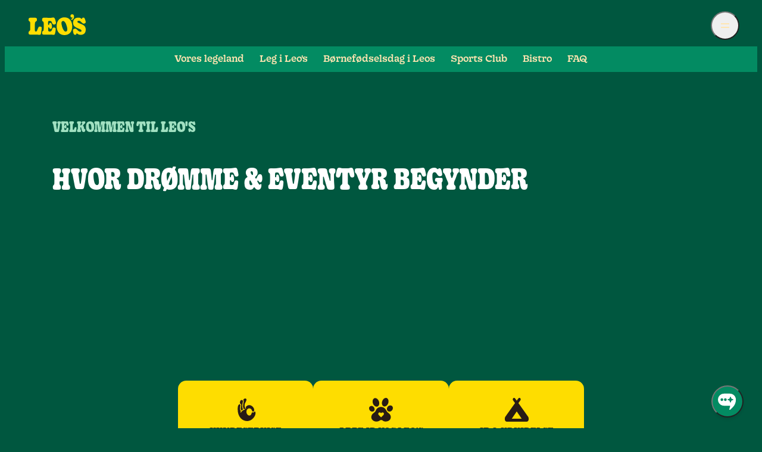

--- FILE ---
content_type: text/html; charset=utf-8
request_url: https://www.leoslegeland.dk/om-leos-legeland
body_size: 215004
content:
<!DOCTYPE html><html lang="da-dk" data-app-environment="prod" data-app-version="2026.1.7+86" class="__variable_0ba8f5 __variable_6313c2"><head><meta charSet="utf-8"/><meta name="viewport" content="width=device-width, initial-scale=1"/><link rel="stylesheet" href="/_next/static/css/06255c03eeb80928.css" data-precedence="next"/><link rel="stylesheet" href="/_next/static/css/c1aa4376354ac9d0.css" data-precedence="next"/><link rel="stylesheet" href="/_next/static/css/4c6393ec8df35f1b.css" data-precedence="next"/><link rel="stylesheet" href="/_next/static/css/d88dda6c005216dc.css" data-precedence="next"/><link rel="stylesheet" href="/_next/static/css/bd6de59f5a62d8ff.css" data-precedence="next"/><link rel="stylesheet" href="/_next/static/css/a340f41893925691.css" data-precedence="next"/><link rel="stylesheet" href="/_next/static/css/755ad37fcf195534.css" data-precedence="next"/><link rel="stylesheet" href="/_next/static/css/f58bded2d08a87aa.css" data-precedence="next"/><link rel="stylesheet" href="/_next/static/css/f35d18340016a5e2.css" data-precedence="next"/><link rel="stylesheet" href="/_next/static/css/f3d0182415fdb6a8.css" data-precedence="next"/><link rel="stylesheet" href="/_next/static/css/61a8da3a16c8153d.css" data-precedence="next"/><link rel="preload" as="script" fetchPriority="low" href="/_next/static/chunks/webpack-fd2b75d5863c0478.js"/><script src="/_next/static/chunks/4bd1b696-100b9d70ed4e49c1.js" async=""></script><script src="/_next/static/chunks/1255-be62845a205f49d1.js" async=""></script><script src="/_next/static/chunks/main-app-22edee41b9e494bd.js" async=""></script><script src="/_next/static/chunks/8627-1611963c911eca59.js" async=""></script><script src="/_next/static/chunks/1465-a91b04e25829ae96.js" async=""></script><script src="/_next/static/chunks/app/error-a927215537861e39.js" async=""></script><script src="/_next/static/chunks/9485-801cb304de2f7a12.js" async=""></script><script src="/_next/static/chunks/5030-24487ba70a5e0c46.js" async=""></script><script src="/_next/static/chunks/6405-23a8f99cfcdf1a22.js" async=""></script><script src="/_next/static/chunks/1441-f4bcde5a8aabea07.js" async=""></script><script src="/_next/static/chunks/2544-c4b492f1f0204709.js" async=""></script><script src="/_next/static/chunks/9215-6e6606e19a4d82a7.js" async=""></script><script src="/_next/static/chunks/5279-ba024ef466fc8485.js" async=""></script><script src="/_next/static/chunks/6578-5bd91339173a8de8.js" async=""></script><script src="/_next/static/chunks/9338-348bb20d6111d2b6.js" async=""></script><script src="/_next/static/chunks/632-1857fa714cefee7a.js" async=""></script><script src="/_next/static/chunks/181-dd4c2d41aa3979e3.js" async=""></script><script src="/_next/static/chunks/1493-366714aaa4928673.js" async=""></script><script src="/_next/static/chunks/7325-9186de6edf1be92b.js" async=""></script><script src="/_next/static/chunks/8636-b865caafd8848485.js" async=""></script><script src="/_next/static/chunks/2225-3afd7a82ffca7726.js" async=""></script><script src="/_next/static/chunks/1036-6d6d189e0e532c61.js" async=""></script><script src="/_next/static/chunks/app/%5Blocale%5D/%5B%5B...slug%5D%5D/page-52f35e5bfc934a05.js" async=""></script><script src="/_next/static/chunks/app/%5Blocale%5D/layout-d3df5edcf7d2d4e5.js" async=""></script><link rel="preload" href="https://consent.cookiebot.com/uc.js" as="script"/><link rel="preload" href="https://www.googletagmanager.com/gtm.js?id=GTM-5G2P7C3" as="script"/><meta name="next-size-adjust" content=""/><meta name="theme-color" content="#00573f"/><script src="/_next/static/chunks/polyfills-42372ed130431b0a.js" noModule=""></script></head><body><div hidden=""><!--$?--><template id="B:0"></template><!--/$--></div><div></div><header class="HeaderStickyContainer_container__ScUjN"><div class="Header_mainWrapper__s2Lwe"><a class="Header_logoLink__Chz4l" title="Gå til startside" href="/"><img alt="" loading="lazy" width="114" height="41" decoding="async" data-nimg="1" class="Header_logo__eoAf_" style="color:transparent" src="/_next/static/media/logo.57014d90.svg"/></a><menu class="Header_menu__wzEVQ"><li></li><li><button type="button" class="SidebarButton_button__C7FLd" aria-label="Åben hovedmenu" aria-expanded="false" id="react-aria-_R_2j5bsnnivbH1_" data-react-aria-pressable="true" tabindex="0"><svg viewBox="0 0 24 24" aria-hidden="true" class="SidebarButton_icon__uhu9F"><use href="/_next/static/media/icon-hamburger.b923d184.svg#image"></use></svg></button></li></menu></div><nav class="HeaderQuickLinks_links__eVZvL"><a target="_self" class="HeaderQuickLinks_link__KeyS7" href="/legeland">Vores legeland</a><a target="_self" class="HeaderQuickLinks_link__KeyS7" href="/leg-pa-leos">Leg i Leo&#x27;s</a><a target="_self" class="HeaderQuickLinks_link__KeyS7" href="/bornefodselsdag">Børnefødselsdag i Leos</a><a target="_self" class="HeaderQuickLinks_link__KeyS7" href="/aktiviteter-for-born">Sports Club</a><a target="_self" class="HeaderQuickLinks_link__KeyS7" href="/bestil-mad-paa-mobilen">Bistro</a><a target="_self" class="HeaderQuickLinks_link__KeyS7" href="/om-leos-legeland/kundeservice/faq">FAQ</a></nav></header><main><section class="BlockContainer_container__9t7lW BlockContainer_bottomConcave__MNSV8"><div class="BlockContainer_background__OCofJ HeadlineHero_backgroundDark__phPUm"></div><div class="BlockContainer_mask__YdnvU HeadlineHero_backgroundDark__phPUm"></div><div class="HeadlineHero_overlay__CCLxU HeadlineHero_backgroundDark__phPUm" style="opacity:0.11"></div><div class="HeadlineHero_container__X5c6f"><div class="HeadlineHero_content__tLG92 HeadlineHero_heightShort__D4cR_ HeadlineHero_widthWide__klcu_"><h1 class="HeadlineHero_mainHeading__GLayP HeadlineHero_mainHeadingLight__P6S_J">Hvor drømme &amp; eventyr begynder</h1><h2 class="HeadlineHero_secondaryHeading__sfd4j HeadlineHero_secondaryHeadingLight__T0q_L">Velkommen til Leo&#x27;s</h2></div></div></section><section class="BlockContainer_container__9t7lW BlockContainer_concave__RrX7E BlockContainer_bottomConvex__zsB29"><div class="BlockContainer_background__OCofJ BookingLinks_backgroundDark__eASWz"></div><div class="BlockContainer_mask__YdnvU BookingLinks_backgroundDark__eASWz"></div><div class="BookingLinks_wrapper__s06gN"><h2 class="BookingLinks_title__BTd_q BookingLinks_titleDark__deWfX"></h2><div class="BookingLinks_bookingLinks__veNAF"><nav class="BookingLinks_navigation__XecWF"><a target="_self" class="BookingLink_link__HQ9KB BookingLink_small__L_u8u BookingLink_dark__70riB" href="/om-leos-legeland/kundeservice"><svg viewBox="0 0 22 32" aria-hidden="true" class="BookingLink_icon__FxHKc BookingLink_small__L_u8u BookingLink_dark__70riB"><use href="/_next/static/media/icon-perfect.bf6ca0e9.svg#image"></use></svg><span class="BookingLink_text__Umyq_ BookingLink_small__L_u8u">Kundeservice</span></a><a target="_self" class="BookingLink_link__HQ9KB BookingLink_small__L_u8u BookingLink_dark__70riB" href="/om-leos-legeland/arbejd-hos-leos"><svg viewBox="0 0 28 28" aria-hidden="true" class="BookingLink_icon__FxHKc BookingLink_small__L_u8u BookingLink_dark__70riB"><use href="/_next/static/media/icon-paw.714b18e1.svg#image"></use></svg><span class="BookingLink_text__Umyq_ BookingLink_small__L_u8u">Arbejd hos Leo&#x27;s</span></a><a target="_self" class="BookingLink_link__HQ9KB BookingLink_small__L_u8u BookingLink_dark__70riB" href="/om-leos-legeland/ir-ekspansion"><svg viewBox="0 0 32 32" aria-hidden="true" class="BookingLink_icon__FxHKc BookingLink_small__L_u8u BookingLink_dark__70riB"><use href="/_next/static/media/icon-tent.6af56fbd.svg#image"></use></svg><span class="BookingLink_text__Umyq_ BookingLink_small__L_u8u">IR &amp; udvidelse</span></a></nav></div></div></section><section class="BlockContainer_container__9t7lW BlockContainer_convex__2ZVt2"><div class="BlockContainer_background__OCofJ"></div><div class="BlockContainer_mask__YdnvU"></div><svg aria-hidden="true" class="BlockContainer_wave__GaCNB" viewBox="0 0 1440 74" preserveAspectRatio="none"><path d="M0 19C0 19 465 0 722.5 0C991 0 1440 19 1440 19V73.9998C1440 73.9998 1169 19.5002 722.5 19.5002C276 19.5002 0 54 0 54V19Z"></path></svg><div class="FiftyFifty_container__hwiqg"><div class="FiftyFifty_wrapper__Repjv"><div class="FiftyFifty_contentWrapper__Pb28B"><h2 class="FiftyFifty_title__U2O5P">Legeland for hele familien!</h2><p class="FiftyFifty_text__7cced">Vores mission er at skabe et legende miljø, hvor børn kan lege, udforske og udvikle sig – og selvfølgelig at skabe glædefyldte og mindeværdige stunder for familier over hele verden! Leo’s er et sted, hvor leg er i centrum, og hvor børn kan løbe, hoppe, klatre og frigive deres energi. Vores passion ligger i at inspirere til en aktiv livsstil gennem leg og eventyr samt at få børn til at bevæge sig mere.</p></div></div></div></section><section class="BlockContainer_container__9t7lW BlockContainer_bottomConcave__MNSV8"><div class="BlockContainer_background__OCofJ FiftyFifty_backgroundMedium__skDr7"></div><div class="BlockContainer_mask__YdnvU FiftyFifty_backgroundMedium__skDr7"></div><div class="FiftyFifty_container__hwiqg"><div class="FiftyFifty_wrapper__Repjv"><div class="FiftyFifty_contentWrapper__Pb28B"><h2 class="FiftyFifty_title__U2O5P">Hvor det hele begyndte</h2><p class="FiftyFifty_text__7cced">Alt begyndte i 2006 med en simpel vision – at skabe et mødested, hvor familier kan nyde glæden ved leg og bevægelse. Det viste sig at være den perfekte formel. Leo’s er i dag en del af Leo’s Group sammen med HopLop. Legelandskæden har i alt 65 legeland i Norden og Tyskland.<br/>
<br/>
Vi er bevidste om, at et besøg i Leo’s Legeland kan være så meget mere end bare en sjov dag. Det kan være kilden til glæde ved bevægelse, et minde for livet eller en kilde til længsel og forventning. Sammen med vores dedikerede team arbejder vi hver dag for at realisere børns drømme og sætte børn i bevægelse.</p><a class="BaseButton_button__ah7If BaseButton_sizeLarge__qio4o BaseButton_colorDarkGreen__ORhCx FiftyFifty_button__zgmt7" target="_self" href=""><span class="BaseButton_content__HgzX7">Leos historie</span></a></div><div class="FiftyFifty_imageWrapper__iECpx"><img alt="" loading="lazy" decoding="async" data-nimg="fill" class="FiftyFifty_image__2b_0x" style="position:absolute;height:100%;width:100%;left:0;top:0;right:0;bottom:0;color:transparent" sizes="(max-width: 700px) 89vw, (max-width: 1200px) 43vw, 440px" srcSet="/_next/image?url=https%3A%2F%2Fcms.leosplay.com%2Fwp-content%2Fuploads%2F2024%2F02%2Fskolor-foretag.jpg&amp;w=384&amp;q=75 384w, /_next/image?url=https%3A%2F%2Fcms.leosplay.com%2Fwp-content%2Fuploads%2F2024%2F02%2Fskolor-foretag.jpg&amp;w=640&amp;q=75 640w, /_next/image?url=https%3A%2F%2Fcms.leosplay.com%2Fwp-content%2Fuploads%2F2024%2F02%2Fskolor-foretag.jpg&amp;w=750&amp;q=75 750w, /_next/image?url=https%3A%2F%2Fcms.leosplay.com%2Fwp-content%2Fuploads%2F2024%2F02%2Fskolor-foretag.jpg&amp;w=828&amp;q=75 828w, /_next/image?url=https%3A%2F%2Fcms.leosplay.com%2Fwp-content%2Fuploads%2F2024%2F02%2Fskolor-foretag.jpg&amp;w=1080&amp;q=75 1080w, /_next/image?url=https%3A%2F%2Fcms.leosplay.com%2Fwp-content%2Fuploads%2F2024%2F02%2Fskolor-foretag.jpg&amp;w=1200&amp;q=75 1200w, /_next/image?url=https%3A%2F%2Fcms.leosplay.com%2Fwp-content%2Fuploads%2F2024%2F02%2Fskolor-foretag.jpg&amp;w=1920&amp;q=75 1920w, /_next/image?url=https%3A%2F%2Fcms.leosplay.com%2Fwp-content%2Fuploads%2F2024%2F02%2Fskolor-foretag.jpg&amp;w=2048&amp;q=75 2048w, /_next/image?url=https%3A%2F%2Fcms.leosplay.com%2Fwp-content%2Fuploads%2F2024%2F02%2Fskolor-foretag.jpg&amp;w=3840&amp;q=75 3840w" src="/_next/image?url=https%3A%2F%2Fcms.leosplay.com%2Fwp-content%2Fuploads%2F2024%2F02%2Fskolor-foretag.jpg&amp;w=3840&amp;q=75"/></div></div></div></section><section class="BlockContainer_container__9t7lW BlockContainer_concave__RrX7E BlockContainer_bottomConcave__MNSV8"><div class="BlockContainer_background__OCofJ FiftyFifty_backgroundDark__AEWOH"></div><div class="BlockContainer_mask__YdnvU FiftyFifty_backgroundDark__AEWOH"></div><div class="FiftyFifty_container__hwiqg FiftyFifty_dark__p1hRp"><div class="FiftyFifty_wrapper__Repjv FiftyFifty_reverse__RA7Ra"><div class="FiftyFifty_contentWrapper__Pb28B"><h2 class="FiftyFifty_title__U2O5P FiftyFifty_dark__p1hRp">En bedre fremtid</h2><p class="FiftyFifty_text__7cced FiftyFifty_dark__p1hRp">Hos Leo’s er vi ikke kun forpligtet til at tilbyde en fantastisk legeoplevelse, men vi har også en stærk ambition om at bidrage til en bedre fremtid for børn. Vi ved, at børn i dag bevæger sig for lidt, og vi er stolte over at gøre bevægelse til noget sjovt og naturligt – en ægte oplevelse! Ved at tilbyde spændende aktiviteter, der opmuntrer til løb, leg, klatring og ballade, sikrer vi, at børnene får den bevægelse, de har brug for.</p></div><div class="FiftyFifty_imageWrapper__iECpx"><img alt="" loading="lazy" decoding="async" data-nimg="fill" class="FiftyFifty_image__2b_0x" style="position:absolute;height:100%;width:100%;left:0;top:0;right:0;bottom:0;color:transparent" sizes="(max-width: 700px) 89vw, (max-width: 1200px) 43vw, 440px" srcSet="/_next/image?url=https%3A%2F%2Fcms.leosplay.com%2Fwp-content%2Fuploads%2F2024%2F02%2Fgruppbokning.jpg&amp;w=384&amp;q=75 384w, /_next/image?url=https%3A%2F%2Fcms.leosplay.com%2Fwp-content%2Fuploads%2F2024%2F02%2Fgruppbokning.jpg&amp;w=640&amp;q=75 640w, /_next/image?url=https%3A%2F%2Fcms.leosplay.com%2Fwp-content%2Fuploads%2F2024%2F02%2Fgruppbokning.jpg&amp;w=750&amp;q=75 750w, /_next/image?url=https%3A%2F%2Fcms.leosplay.com%2Fwp-content%2Fuploads%2F2024%2F02%2Fgruppbokning.jpg&amp;w=828&amp;q=75 828w, /_next/image?url=https%3A%2F%2Fcms.leosplay.com%2Fwp-content%2Fuploads%2F2024%2F02%2Fgruppbokning.jpg&amp;w=1080&amp;q=75 1080w, /_next/image?url=https%3A%2F%2Fcms.leosplay.com%2Fwp-content%2Fuploads%2F2024%2F02%2Fgruppbokning.jpg&amp;w=1200&amp;q=75 1200w, /_next/image?url=https%3A%2F%2Fcms.leosplay.com%2Fwp-content%2Fuploads%2F2024%2F02%2Fgruppbokning.jpg&amp;w=1920&amp;q=75 1920w, /_next/image?url=https%3A%2F%2Fcms.leosplay.com%2Fwp-content%2Fuploads%2F2024%2F02%2Fgruppbokning.jpg&amp;w=2048&amp;q=75 2048w, /_next/image?url=https%3A%2F%2Fcms.leosplay.com%2Fwp-content%2Fuploads%2F2024%2F02%2Fgruppbokning.jpg&amp;w=3840&amp;q=75 3840w" src="/_next/image?url=https%3A%2F%2Fcms.leosplay.com%2Fwp-content%2Fuploads%2F2024%2F02%2Fgruppbokning.jpg&amp;w=3840&amp;q=75"/></div></div></div></section><section class="BlockContainer_container__9t7lW BlockContainer_concave__RrX7E BlockContainer_bottomConvex__zsB29"><div class="BlockContainer_background__OCofJ FiftyFifty_backgroundMedium__skDr7"></div><div class="BlockContainer_mask__YdnvU FiftyFifty_backgroundMedium__skDr7"></div><div class="FiftyFifty_container__hwiqg"><div class="FiftyFifty_wrapper__Repjv"><div class="FiftyFifty_contentWrapper__Pb28B"><h2 class="FiftyFifty_title__U2O5P">Legeland for både gæster og medarbejdere</h2><p class="FiftyFifty_text__7cced">Vores værdier er kernen i alt, hvad vi gør. Vi er et værdidrevet firma, der tror på at være rollemodeller og følge vores værdier i alt, hvad vi gør. Dette gennemsyrer hele vores organisation og er nøglen til, at både gæster og medarbejdere trives og har det godt hos os.<br/>
<br/>
Hos Leo’s Legeland er vores mål enkelt – at tilbyde verdens bedste legeland for både børn og voksne. Dette opnår vi gennem vores gigantiske legelande fulde af sjove attraktioner, enestående oplevelser med fokus på renlighed, sikkerhed og service, samt et fantastisk team af engagerede medarbejdere, der er klar til at gøre hvert besøg til en uforglemmelig oplevelse.</p></div><div class="FiftyFifty_imageWrapper__iECpx"><img alt="" loading="lazy" decoding="async" data-nimg="fill" class="FiftyFifty_image__2b_0x" style="position:absolute;height:100%;width:100%;left:0;top:0;right:0;bottom:0;color:transparent" sizes="(max-width: 700px) 89vw, (max-width: 1200px) 43vw, 440px" srcSet="/_next/image?url=https%3A%2F%2Fcms.leosplay.com%2Fwp-content%2Fuploads%2F2024%2F02%2Fpersonal-lekland.jpg&amp;w=384&amp;q=75 384w, /_next/image?url=https%3A%2F%2Fcms.leosplay.com%2Fwp-content%2Fuploads%2F2024%2F02%2Fpersonal-lekland.jpg&amp;w=640&amp;q=75 640w, /_next/image?url=https%3A%2F%2Fcms.leosplay.com%2Fwp-content%2Fuploads%2F2024%2F02%2Fpersonal-lekland.jpg&amp;w=750&amp;q=75 750w, /_next/image?url=https%3A%2F%2Fcms.leosplay.com%2Fwp-content%2Fuploads%2F2024%2F02%2Fpersonal-lekland.jpg&amp;w=828&amp;q=75 828w, /_next/image?url=https%3A%2F%2Fcms.leosplay.com%2Fwp-content%2Fuploads%2F2024%2F02%2Fpersonal-lekland.jpg&amp;w=1080&amp;q=75 1080w, /_next/image?url=https%3A%2F%2Fcms.leosplay.com%2Fwp-content%2Fuploads%2F2024%2F02%2Fpersonal-lekland.jpg&amp;w=1200&amp;q=75 1200w, /_next/image?url=https%3A%2F%2Fcms.leosplay.com%2Fwp-content%2Fuploads%2F2024%2F02%2Fpersonal-lekland.jpg&amp;w=1920&amp;q=75 1920w, /_next/image?url=https%3A%2F%2Fcms.leosplay.com%2Fwp-content%2Fuploads%2F2024%2F02%2Fpersonal-lekland.jpg&amp;w=2048&amp;q=75 2048w, /_next/image?url=https%3A%2F%2Fcms.leosplay.com%2Fwp-content%2Fuploads%2F2024%2F02%2Fpersonal-lekland.jpg&amp;w=3840&amp;q=75 3840w" src="/_next/image?url=https%3A%2F%2Fcms.leosplay.com%2Fwp-content%2Fuploads%2F2024%2F02%2Fpersonal-lekland.jpg&amp;w=3840&amp;q=75"/></div></div></div></section><section class="BlockContainer_container__9t7lW BlockContainer_convex__2ZVt2 BlockContainer_bottomConcave__MNSV8"><div class="BlockContainer_background__OCofJ CardSlider_background__nztZz"></div><div class="BlockContainer_mask__YdnvU CardSlider_background__nztZz"></div><div class="CardSlider_bottomBackground__Cg0VU CardSlider_dark__PIlHs"></div><div class="CardSlider_spacerTextTop__Fs3DJ CardSlider_dark__PIlHs"><div class="CardSlider_container__vf_48"><div class="CardSlider_introWrapper__S9_eX CardSlider_marginTextTop__c7k9r"><div class="CardSlider_intro__fxbh3"><h2 class="CardSlider_title__J1JA8 CardSlider_dark__PIlHs h2 CardSlider_titleAboveBrown__F7Khu">Alle attraktioner</h2><p class="CardSlider_text__S87BI CardSlider_textAboveBrown__xYY8Q CardSlider_dark__PIlHs">Vi tilbyder et bredt udvalg af spændende, actionfyldte sjove attraktioner, der skaber minder og glæde ved bevægelse for både voksne og børn. Så vær klar til at klatre på vulkaner, tage kampen op mod pirater på et piratskib, glide ned ad et vandfald og meget mere!</p></div></div></div><svg class="UpperWave_wave__0nM_a UpperWave_dark__ETadD" viewBox="0 0 428 45" aria-hidden="true" preserveAspectRatio="none"><path d="M0 42.2218L0.897338 42.023L4.45373 41.2351L5.69389 40.9604C8.61296 40.3177 11.5193 39.6838 14.4137 39.0588C21.9363 37.4343 29.378 35.8694 36.7523 34.3624C164.352 8.28672 271.757-0.439331 428 0.0169218L428 45L0 45L0 42.2218Z"></path></svg><div class="CardSlider_container__vf_48 CardSlider_dark__PIlHs"><div class="Slider_container__gnXgD Cards_container__urXaH"><div class="Slider_wrapper__5Ma60 Cards_wrapper__lqMrx"><div class="swiper Slider_swiperContainer__wfvg8"><div class="swiper-wrapper Slider_swiperWrapper__l2PDb"><div class="swiper-slide SliderSlide_slide__TyTAX Cards_slide__e6buL"><div class="PromoCard_container__G9v_Z PromoCard_threeCol__Xd9Kx Cards_promoCard__D2Is5"><div class="PromoCard_imageWrapper__j91nG"><img alt="" loading="lazy" decoding="async" data-nimg="fill" class="PromoCard_image__1JSAQ" style="position:absolute;height:100%;width:100%;left:0;top:0;right:0;bottom:0;color:transparent" sizes="(max-width: 375px) 242px, (max-width: 700px) 302px, 373px" srcSet="/_next/image?url=https%3A%2F%2Fcms.leosplay.com%2Fwp-content%2Fuploads%2F2023%2F12%2Fballcanons.jpg&amp;w=16&amp;q=75 16w, /_next/image?url=https%3A%2F%2Fcms.leosplay.com%2Fwp-content%2Fuploads%2F2023%2F12%2Fballcanons.jpg&amp;w=32&amp;q=75 32w, /_next/image?url=https%3A%2F%2Fcms.leosplay.com%2Fwp-content%2Fuploads%2F2023%2F12%2Fballcanons.jpg&amp;w=48&amp;q=75 48w, /_next/image?url=https%3A%2F%2Fcms.leosplay.com%2Fwp-content%2Fuploads%2F2023%2F12%2Fballcanons.jpg&amp;w=64&amp;q=75 64w, /_next/image?url=https%3A%2F%2Fcms.leosplay.com%2Fwp-content%2Fuploads%2F2023%2F12%2Fballcanons.jpg&amp;w=96&amp;q=75 96w, /_next/image?url=https%3A%2F%2Fcms.leosplay.com%2Fwp-content%2Fuploads%2F2023%2F12%2Fballcanons.jpg&amp;w=128&amp;q=75 128w, /_next/image?url=https%3A%2F%2Fcms.leosplay.com%2Fwp-content%2Fuploads%2F2023%2F12%2Fballcanons.jpg&amp;w=256&amp;q=75 256w, /_next/image?url=https%3A%2F%2Fcms.leosplay.com%2Fwp-content%2Fuploads%2F2023%2F12%2Fballcanons.jpg&amp;w=384&amp;q=75 384w, /_next/image?url=https%3A%2F%2Fcms.leosplay.com%2Fwp-content%2Fuploads%2F2023%2F12%2Fballcanons.jpg&amp;w=640&amp;q=75 640w, /_next/image?url=https%3A%2F%2Fcms.leosplay.com%2Fwp-content%2Fuploads%2F2023%2F12%2Fballcanons.jpg&amp;w=750&amp;q=75 750w, /_next/image?url=https%3A%2F%2Fcms.leosplay.com%2Fwp-content%2Fuploads%2F2023%2F12%2Fballcanons.jpg&amp;w=828&amp;q=75 828w, /_next/image?url=https%3A%2F%2Fcms.leosplay.com%2Fwp-content%2Fuploads%2F2023%2F12%2Fballcanons.jpg&amp;w=1080&amp;q=75 1080w, /_next/image?url=https%3A%2F%2Fcms.leosplay.com%2Fwp-content%2Fuploads%2F2023%2F12%2Fballcanons.jpg&amp;w=1200&amp;q=75 1200w, /_next/image?url=https%3A%2F%2Fcms.leosplay.com%2Fwp-content%2Fuploads%2F2023%2F12%2Fballcanons.jpg&amp;w=1920&amp;q=75 1920w, /_next/image?url=https%3A%2F%2Fcms.leosplay.com%2Fwp-content%2Fuploads%2F2023%2F12%2Fballcanons.jpg&amp;w=2048&amp;q=75 2048w, /_next/image?url=https%3A%2F%2Fcms.leosplay.com%2Fwp-content%2Fuploads%2F2023%2F12%2Fballcanons.jpg&amp;w=3840&amp;q=75 3840w" src="/_next/image?url=https%3A%2F%2Fcms.leosplay.com%2Fwp-content%2Fuploads%2F2023%2F12%2Fballcanons.jpg&amp;w=3840&amp;q=75"/></div><div class="PromoCard_content___Hwzb"><h3 class="PromoCard_title__F3CVC PromoCard_regular__6ffh5">Ball Canons</h3><p class="PromoCard_text__m0AiW PromoCard_ellipsis__JeaQg">Lad, sigt og skyd med Boldkanoner!</p><a class="PromoCard_chevronRight__eCYet" target="_self" aria-label="Ball Canons" href="/attraktioner/ball-canons"><svg viewBox="0 0 9 16" aria-hidden="true" class="PromoCard_chevronRightIcon__dI9BV"><use href="/_next/static/media/icon-chevron-right.1933287f.svg#image"></use></svg></a></div><a class="BaseButton_button__ah7If BaseButton_sizeMedium__TE_dp BaseButton_colorLightGreen__H4zO2 PromoCard_button__QkSgc" target="_self" href="/attraktioner/ball-canons"><span class="BaseButton_content__HgzX7">Mere om Ball Canons</span><svg viewBox="0 0 15 10" aria-hidden="true" class="BaseButton_icon__FMoWq icons_arrowRight__9hN16"><use href="/_next/static/media/icon-arrow-right.754eeab7.svg#image"></use></svg></a></div></div><div class="swiper-slide SliderSlide_slide__TyTAX Cards_slide__e6buL"><div class="PromoCard_container__G9v_Z PromoCard_threeCol__Xd9Kx Cards_promoCard__D2Is5"><div class="PromoCard_imageWrapper__j91nG"><img alt="" loading="lazy" decoding="async" data-nimg="fill" class="PromoCard_image__1JSAQ" style="position:absolute;height:100%;width:100%;left:0;top:0;right:0;bottom:0;color:transparent" sizes="(max-width: 375px) 242px, (max-width: 700px) 302px, 373px" srcSet="/_next/image?url=https%3A%2F%2Fcms.leosplay.com%2Fwp-content%2Fuploads%2F2023%2F11%2Fbollhav1.png&amp;w=16&amp;q=75 16w, /_next/image?url=https%3A%2F%2Fcms.leosplay.com%2Fwp-content%2Fuploads%2F2023%2F11%2Fbollhav1.png&amp;w=32&amp;q=75 32w, /_next/image?url=https%3A%2F%2Fcms.leosplay.com%2Fwp-content%2Fuploads%2F2023%2F11%2Fbollhav1.png&amp;w=48&amp;q=75 48w, /_next/image?url=https%3A%2F%2Fcms.leosplay.com%2Fwp-content%2Fuploads%2F2023%2F11%2Fbollhav1.png&amp;w=64&amp;q=75 64w, /_next/image?url=https%3A%2F%2Fcms.leosplay.com%2Fwp-content%2Fuploads%2F2023%2F11%2Fbollhav1.png&amp;w=96&amp;q=75 96w, /_next/image?url=https%3A%2F%2Fcms.leosplay.com%2Fwp-content%2Fuploads%2F2023%2F11%2Fbollhav1.png&amp;w=128&amp;q=75 128w, /_next/image?url=https%3A%2F%2Fcms.leosplay.com%2Fwp-content%2Fuploads%2F2023%2F11%2Fbollhav1.png&amp;w=256&amp;q=75 256w, /_next/image?url=https%3A%2F%2Fcms.leosplay.com%2Fwp-content%2Fuploads%2F2023%2F11%2Fbollhav1.png&amp;w=384&amp;q=75 384w, /_next/image?url=https%3A%2F%2Fcms.leosplay.com%2Fwp-content%2Fuploads%2F2023%2F11%2Fbollhav1.png&amp;w=640&amp;q=75 640w, /_next/image?url=https%3A%2F%2Fcms.leosplay.com%2Fwp-content%2Fuploads%2F2023%2F11%2Fbollhav1.png&amp;w=750&amp;q=75 750w, /_next/image?url=https%3A%2F%2Fcms.leosplay.com%2Fwp-content%2Fuploads%2F2023%2F11%2Fbollhav1.png&amp;w=828&amp;q=75 828w, /_next/image?url=https%3A%2F%2Fcms.leosplay.com%2Fwp-content%2Fuploads%2F2023%2F11%2Fbollhav1.png&amp;w=1080&amp;q=75 1080w, /_next/image?url=https%3A%2F%2Fcms.leosplay.com%2Fwp-content%2Fuploads%2F2023%2F11%2Fbollhav1.png&amp;w=1200&amp;q=75 1200w, /_next/image?url=https%3A%2F%2Fcms.leosplay.com%2Fwp-content%2Fuploads%2F2023%2F11%2Fbollhav1.png&amp;w=1920&amp;q=75 1920w, /_next/image?url=https%3A%2F%2Fcms.leosplay.com%2Fwp-content%2Fuploads%2F2023%2F11%2Fbollhav1.png&amp;w=2048&amp;q=75 2048w, /_next/image?url=https%3A%2F%2Fcms.leosplay.com%2Fwp-content%2Fuploads%2F2023%2F11%2Fbollhav1.png&amp;w=3840&amp;q=75 3840w" src="/_next/image?url=https%3A%2F%2Fcms.leosplay.com%2Fwp-content%2Fuploads%2F2023%2F11%2Fbollhav1.png&amp;w=3840&amp;q=75"/></div><div class="PromoCard_content___Hwzb"><h3 class="PromoCard_title__F3CVC PromoCard_regular__6ffh5">Ball Pool</h3><p class="PromoCard_text__m0AiW PromoCard_ellipsis__JeaQg">Tag en svømmetur i boldbassinet</p><a class="PromoCard_chevronRight__eCYet" target="_self" aria-label="Ball Pool" href="/attraktioner/ball-pool"><svg viewBox="0 0 9 16" aria-hidden="true" class="PromoCard_chevronRightIcon__dI9BV"><use href="/_next/static/media/icon-chevron-right.1933287f.svg#image"></use></svg></a></div><a class="BaseButton_button__ah7If BaseButton_sizeMedium__TE_dp BaseButton_colorLightGreen__H4zO2 PromoCard_button__QkSgc" target="_self" href="/attraktioner/ball-pool"><span class="BaseButton_content__HgzX7">Mere om Ball Pool</span><svg viewBox="0 0 15 10" aria-hidden="true" class="BaseButton_icon__FMoWq icons_arrowRight__9hN16"><use href="/_next/static/media/icon-arrow-right.754eeab7.svg#image"></use></svg></a></div></div><div class="swiper-slide SliderSlide_slide__TyTAX Cards_slide__e6buL"><div class="PromoCard_container__G9v_Z PromoCard_threeCol__Xd9Kx Cards_promoCard__D2Is5"><div class="PromoCard_imageWrapper__j91nG"><img alt="" loading="lazy" decoding="async" data-nimg="fill" class="PromoCard_image__1JSAQ" style="position:absolute;height:100%;width:100%;left:0;top:0;right:0;bottom:0;color:transparent" sizes="(max-width: 375px) 242px, (max-width: 700px) 302px, 373px" srcSet="/_next/image?url=https%3A%2F%2Fcms.leosplay.com%2Fwp-content%2Fuploads%2F2023%2F12%2Fcykelbana4.jpg&amp;w=16&amp;q=75 16w, /_next/image?url=https%3A%2F%2Fcms.leosplay.com%2Fwp-content%2Fuploads%2F2023%2F12%2Fcykelbana4.jpg&amp;w=32&amp;q=75 32w, /_next/image?url=https%3A%2F%2Fcms.leosplay.com%2Fwp-content%2Fuploads%2F2023%2F12%2Fcykelbana4.jpg&amp;w=48&amp;q=75 48w, /_next/image?url=https%3A%2F%2Fcms.leosplay.com%2Fwp-content%2Fuploads%2F2023%2F12%2Fcykelbana4.jpg&amp;w=64&amp;q=75 64w, /_next/image?url=https%3A%2F%2Fcms.leosplay.com%2Fwp-content%2Fuploads%2F2023%2F12%2Fcykelbana4.jpg&amp;w=96&amp;q=75 96w, /_next/image?url=https%3A%2F%2Fcms.leosplay.com%2Fwp-content%2Fuploads%2F2023%2F12%2Fcykelbana4.jpg&amp;w=128&amp;q=75 128w, /_next/image?url=https%3A%2F%2Fcms.leosplay.com%2Fwp-content%2Fuploads%2F2023%2F12%2Fcykelbana4.jpg&amp;w=256&amp;q=75 256w, /_next/image?url=https%3A%2F%2Fcms.leosplay.com%2Fwp-content%2Fuploads%2F2023%2F12%2Fcykelbana4.jpg&amp;w=384&amp;q=75 384w, /_next/image?url=https%3A%2F%2Fcms.leosplay.com%2Fwp-content%2Fuploads%2F2023%2F12%2Fcykelbana4.jpg&amp;w=640&amp;q=75 640w, /_next/image?url=https%3A%2F%2Fcms.leosplay.com%2Fwp-content%2Fuploads%2F2023%2F12%2Fcykelbana4.jpg&amp;w=750&amp;q=75 750w, /_next/image?url=https%3A%2F%2Fcms.leosplay.com%2Fwp-content%2Fuploads%2F2023%2F12%2Fcykelbana4.jpg&amp;w=828&amp;q=75 828w, /_next/image?url=https%3A%2F%2Fcms.leosplay.com%2Fwp-content%2Fuploads%2F2023%2F12%2Fcykelbana4.jpg&amp;w=1080&amp;q=75 1080w, /_next/image?url=https%3A%2F%2Fcms.leosplay.com%2Fwp-content%2Fuploads%2F2023%2F12%2Fcykelbana4.jpg&amp;w=1200&amp;q=75 1200w, /_next/image?url=https%3A%2F%2Fcms.leosplay.com%2Fwp-content%2Fuploads%2F2023%2F12%2Fcykelbana4.jpg&amp;w=1920&amp;q=75 1920w, /_next/image?url=https%3A%2F%2Fcms.leosplay.com%2Fwp-content%2Fuploads%2F2023%2F12%2Fcykelbana4.jpg&amp;w=2048&amp;q=75 2048w, /_next/image?url=https%3A%2F%2Fcms.leosplay.com%2Fwp-content%2Fuploads%2F2023%2F12%2Fcykelbana4.jpg&amp;w=3840&amp;q=75 3840w" src="/_next/image?url=https%3A%2F%2Fcms.leosplay.com%2Fwp-content%2Fuploads%2F2023%2F12%2Fcykelbana4.jpg&amp;w=3840&amp;q=75"/></div><div class="PromoCard_content___Hwzb"><h3 class="PromoCard_title__F3CVC PromoCard_regular__6ffh5">Bicycles</h3><p class="PromoCard_text__m0AiW PromoCard_ellipsis__JeaQg">Cykelbanen med fart og vind!</p><a class="PromoCard_chevronRight__eCYet" target="_self" aria-label="Bicycles" href="/attraktioner/bicycles"><svg viewBox="0 0 9 16" aria-hidden="true" class="PromoCard_chevronRightIcon__dI9BV"><use href="/_next/static/media/icon-chevron-right.1933287f.svg#image"></use></svg></a></div><a class="BaseButton_button__ah7If BaseButton_sizeMedium__TE_dp BaseButton_colorLightGreen__H4zO2 PromoCard_button__QkSgc" target="_self" href="/attraktioner/bicycles"><span class="BaseButton_content__HgzX7">Mere om Bicycles</span><svg viewBox="0 0 15 10" aria-hidden="true" class="BaseButton_icon__FMoWq icons_arrowRight__9hN16"><use href="/_next/static/media/icon-arrow-right.754eeab7.svg#image"></use></svg></a></div></div><div class="swiper-slide SliderSlide_slide__TyTAX Cards_slide__e6buL"><div class="PromoCard_container__G9v_Z PromoCard_threeCol__Xd9Kx Cards_promoCard__D2Is5"><div class="PromoCard_imageWrapper__j91nG"><img alt="" loading="lazy" decoding="async" data-nimg="fill" class="PromoCard_image__1JSAQ" style="position:absolute;height:100%;width:100%;left:0;top:0;right:0;bottom:0;color:transparent" sizes="(max-width: 375px) 242px, (max-width: 700px) 302px, 373px" srcSet="/_next/image?url=https%3A%2F%2Fcms.leosplay.com%2Fwp-content%2Fuploads%2F2023%2F12%2Fmegaballs.png&amp;w=16&amp;q=75 16w, /_next/image?url=https%3A%2F%2Fcms.leosplay.com%2Fwp-content%2Fuploads%2F2023%2F12%2Fmegaballs.png&amp;w=32&amp;q=75 32w, /_next/image?url=https%3A%2F%2Fcms.leosplay.com%2Fwp-content%2Fuploads%2F2023%2F12%2Fmegaballs.png&amp;w=48&amp;q=75 48w, /_next/image?url=https%3A%2F%2Fcms.leosplay.com%2Fwp-content%2Fuploads%2F2023%2F12%2Fmegaballs.png&amp;w=64&amp;q=75 64w, /_next/image?url=https%3A%2F%2Fcms.leosplay.com%2Fwp-content%2Fuploads%2F2023%2F12%2Fmegaballs.png&amp;w=96&amp;q=75 96w, /_next/image?url=https%3A%2F%2Fcms.leosplay.com%2Fwp-content%2Fuploads%2F2023%2F12%2Fmegaballs.png&amp;w=128&amp;q=75 128w, /_next/image?url=https%3A%2F%2Fcms.leosplay.com%2Fwp-content%2Fuploads%2F2023%2F12%2Fmegaballs.png&amp;w=256&amp;q=75 256w, /_next/image?url=https%3A%2F%2Fcms.leosplay.com%2Fwp-content%2Fuploads%2F2023%2F12%2Fmegaballs.png&amp;w=384&amp;q=75 384w, /_next/image?url=https%3A%2F%2Fcms.leosplay.com%2Fwp-content%2Fuploads%2F2023%2F12%2Fmegaballs.png&amp;w=640&amp;q=75 640w, /_next/image?url=https%3A%2F%2Fcms.leosplay.com%2Fwp-content%2Fuploads%2F2023%2F12%2Fmegaballs.png&amp;w=750&amp;q=75 750w, /_next/image?url=https%3A%2F%2Fcms.leosplay.com%2Fwp-content%2Fuploads%2F2023%2F12%2Fmegaballs.png&amp;w=828&amp;q=75 828w, /_next/image?url=https%3A%2F%2Fcms.leosplay.com%2Fwp-content%2Fuploads%2F2023%2F12%2Fmegaballs.png&amp;w=1080&amp;q=75 1080w, /_next/image?url=https%3A%2F%2Fcms.leosplay.com%2Fwp-content%2Fuploads%2F2023%2F12%2Fmegaballs.png&amp;w=1200&amp;q=75 1200w, /_next/image?url=https%3A%2F%2Fcms.leosplay.com%2Fwp-content%2Fuploads%2F2023%2F12%2Fmegaballs.png&amp;w=1920&amp;q=75 1920w, /_next/image?url=https%3A%2F%2Fcms.leosplay.com%2Fwp-content%2Fuploads%2F2023%2F12%2Fmegaballs.png&amp;w=2048&amp;q=75 2048w, /_next/image?url=https%3A%2F%2Fcms.leosplay.com%2Fwp-content%2Fuploads%2F2023%2F12%2Fmegaballs.png&amp;w=3840&amp;q=75 3840w" src="/_next/image?url=https%3A%2F%2Fcms.leosplay.com%2Fwp-content%2Fuploads%2F2023%2F12%2Fmegaballs.png&amp;w=3840&amp;q=75"/></div><div class="PromoCard_content___Hwzb"><h3 class="PromoCard_title__F3CVC PromoCard_regular__6ffh5">Mega Balls</h3><p class="PromoCard_text__m0AiW PromoCard_ellipsis__JeaQg">Megabolde til store eventyr</p><a class="PromoCard_chevronRight__eCYet" target="_self" aria-label="Mega Balls" href="/attraktioner/mega-balls"><svg viewBox="0 0 9 16" aria-hidden="true" class="PromoCard_chevronRightIcon__dI9BV"><use href="/_next/static/media/icon-chevron-right.1933287f.svg#image"></use></svg></a></div><a class="BaseButton_button__ah7If BaseButton_sizeMedium__TE_dp BaseButton_colorLightGreen__H4zO2 PromoCard_button__QkSgc" target="_self" href="/attraktioner/mega-balls"><span class="BaseButton_content__HgzX7">Mere om Mega Balls</span><svg viewBox="0 0 15 10" aria-hidden="true" class="BaseButton_icon__FMoWq icons_arrowRight__9hN16"><use href="/_next/static/media/icon-arrow-right.754eeab7.svg#image"></use></svg></a></div></div><div class="swiper-slide SliderSlide_slide__TyTAX Cards_slide__e6buL"><div class="PromoCard_container__G9v_Z PromoCard_threeCol__Xd9Kx Cards_promoCard__D2Is5"><div class="PromoCard_imageWrapper__j91nG"><img alt="" loading="lazy" decoding="async" data-nimg="fill" class="PromoCard_image__1JSAQ" style="position:absolute;height:100%;width:100%;left:0;top:0;right:0;bottom:0;color:transparent" sizes="(max-width: 375px) 242px, (max-width: 700px) 302px, 373px" srcSet="/_next/image?url=https%3A%2F%2Fcms.leosplay.com%2Fwp-content%2Fuploads%2F2023%2F12%2Ftoddler-5.png&amp;w=16&amp;q=75 16w, /_next/image?url=https%3A%2F%2Fcms.leosplay.com%2Fwp-content%2Fuploads%2F2023%2F12%2Ftoddler-5.png&amp;w=32&amp;q=75 32w, /_next/image?url=https%3A%2F%2Fcms.leosplay.com%2Fwp-content%2Fuploads%2F2023%2F12%2Ftoddler-5.png&amp;w=48&amp;q=75 48w, /_next/image?url=https%3A%2F%2Fcms.leosplay.com%2Fwp-content%2Fuploads%2F2023%2F12%2Ftoddler-5.png&amp;w=64&amp;q=75 64w, /_next/image?url=https%3A%2F%2Fcms.leosplay.com%2Fwp-content%2Fuploads%2F2023%2F12%2Ftoddler-5.png&amp;w=96&amp;q=75 96w, /_next/image?url=https%3A%2F%2Fcms.leosplay.com%2Fwp-content%2Fuploads%2F2023%2F12%2Ftoddler-5.png&amp;w=128&amp;q=75 128w, /_next/image?url=https%3A%2F%2Fcms.leosplay.com%2Fwp-content%2Fuploads%2F2023%2F12%2Ftoddler-5.png&amp;w=256&amp;q=75 256w, /_next/image?url=https%3A%2F%2Fcms.leosplay.com%2Fwp-content%2Fuploads%2F2023%2F12%2Ftoddler-5.png&amp;w=384&amp;q=75 384w, /_next/image?url=https%3A%2F%2Fcms.leosplay.com%2Fwp-content%2Fuploads%2F2023%2F12%2Ftoddler-5.png&amp;w=640&amp;q=75 640w, /_next/image?url=https%3A%2F%2Fcms.leosplay.com%2Fwp-content%2Fuploads%2F2023%2F12%2Ftoddler-5.png&amp;w=750&amp;q=75 750w, /_next/image?url=https%3A%2F%2Fcms.leosplay.com%2Fwp-content%2Fuploads%2F2023%2F12%2Ftoddler-5.png&amp;w=828&amp;q=75 828w, /_next/image?url=https%3A%2F%2Fcms.leosplay.com%2Fwp-content%2Fuploads%2F2023%2F12%2Ftoddler-5.png&amp;w=1080&amp;q=75 1080w, /_next/image?url=https%3A%2F%2Fcms.leosplay.com%2Fwp-content%2Fuploads%2F2023%2F12%2Ftoddler-5.png&amp;w=1200&amp;q=75 1200w, /_next/image?url=https%3A%2F%2Fcms.leosplay.com%2Fwp-content%2Fuploads%2F2023%2F12%2Ftoddler-5.png&amp;w=1920&amp;q=75 1920w, /_next/image?url=https%3A%2F%2Fcms.leosplay.com%2Fwp-content%2Fuploads%2F2023%2F12%2Ftoddler-5.png&amp;w=2048&amp;q=75 2048w, /_next/image?url=https%3A%2F%2Fcms.leosplay.com%2Fwp-content%2Fuploads%2F2023%2F12%2Ftoddler-5.png&amp;w=3840&amp;q=75 3840w" src="/_next/image?url=https%3A%2F%2Fcms.leosplay.com%2Fwp-content%2Fuploads%2F2023%2F12%2Ftoddler-5.png&amp;w=3840&amp;q=75"/></div><div class="PromoCard_content___Hwzb"><h3 class="PromoCard_title__F3CVC PromoCard_regular__6ffh5">Mini World</h3><p class="PromoCard_text__m0AiW PromoCard_ellipsis__JeaQg">En legeplads for de allermindste!</p><a class="PromoCard_chevronRight__eCYet" target="_self" aria-label="Mini World" href="/attraktioner/mini-world"><svg viewBox="0 0 9 16" aria-hidden="true" class="PromoCard_chevronRightIcon__dI9BV"><use href="/_next/static/media/icon-chevron-right.1933287f.svg#image"></use></svg></a></div><a class="BaseButton_button__ah7If BaseButton_sizeMedium__TE_dp BaseButton_colorLightGreen__H4zO2 PromoCard_button__QkSgc" target="_self" href="/attraktioner/mini-world"><span class="BaseButton_content__HgzX7">Mere om Mini World</span><svg viewBox="0 0 15 10" aria-hidden="true" class="BaseButton_icon__FMoWq icons_arrowRight__9hN16"><use href="/_next/static/media/icon-arrow-right.754eeab7.svg#image"></use></svg></a></div></div><div class="swiper-slide SliderSlide_slide__TyTAX Cards_slide__e6buL"><div class="PromoCard_container__G9v_Z PromoCard_threeCol__Xd9Kx Cards_promoCard__D2Is5"><div class="PromoCard_imageWrapper__j91nG"><img alt="" loading="lazy" decoding="async" data-nimg="fill" class="PromoCard_image__1JSAQ" style="position:absolute;height:100%;width:100%;left:0;top:0;right:0;bottom:0;color:transparent" sizes="(max-width: 375px) 242px, (max-width: 700px) 302px, 373px" srcSet="/_next/image?url=https%3A%2F%2Fcms.leosplay.com%2Fwp-content%2Fuploads%2F2023%2F12%2Fparkour.jpg&amp;w=16&amp;q=75 16w, /_next/image?url=https%3A%2F%2Fcms.leosplay.com%2Fwp-content%2Fuploads%2F2023%2F12%2Fparkour.jpg&amp;w=32&amp;q=75 32w, /_next/image?url=https%3A%2F%2Fcms.leosplay.com%2Fwp-content%2Fuploads%2F2023%2F12%2Fparkour.jpg&amp;w=48&amp;q=75 48w, /_next/image?url=https%3A%2F%2Fcms.leosplay.com%2Fwp-content%2Fuploads%2F2023%2F12%2Fparkour.jpg&amp;w=64&amp;q=75 64w, /_next/image?url=https%3A%2F%2Fcms.leosplay.com%2Fwp-content%2Fuploads%2F2023%2F12%2Fparkour.jpg&amp;w=96&amp;q=75 96w, /_next/image?url=https%3A%2F%2Fcms.leosplay.com%2Fwp-content%2Fuploads%2F2023%2F12%2Fparkour.jpg&amp;w=128&amp;q=75 128w, /_next/image?url=https%3A%2F%2Fcms.leosplay.com%2Fwp-content%2Fuploads%2F2023%2F12%2Fparkour.jpg&amp;w=256&amp;q=75 256w, /_next/image?url=https%3A%2F%2Fcms.leosplay.com%2Fwp-content%2Fuploads%2F2023%2F12%2Fparkour.jpg&amp;w=384&amp;q=75 384w, /_next/image?url=https%3A%2F%2Fcms.leosplay.com%2Fwp-content%2Fuploads%2F2023%2F12%2Fparkour.jpg&amp;w=640&amp;q=75 640w, /_next/image?url=https%3A%2F%2Fcms.leosplay.com%2Fwp-content%2Fuploads%2F2023%2F12%2Fparkour.jpg&amp;w=750&amp;q=75 750w, /_next/image?url=https%3A%2F%2Fcms.leosplay.com%2Fwp-content%2Fuploads%2F2023%2F12%2Fparkour.jpg&amp;w=828&amp;q=75 828w, /_next/image?url=https%3A%2F%2Fcms.leosplay.com%2Fwp-content%2Fuploads%2F2023%2F12%2Fparkour.jpg&amp;w=1080&amp;q=75 1080w, /_next/image?url=https%3A%2F%2Fcms.leosplay.com%2Fwp-content%2Fuploads%2F2023%2F12%2Fparkour.jpg&amp;w=1200&amp;q=75 1200w, /_next/image?url=https%3A%2F%2Fcms.leosplay.com%2Fwp-content%2Fuploads%2F2023%2F12%2Fparkour.jpg&amp;w=1920&amp;q=75 1920w, /_next/image?url=https%3A%2F%2Fcms.leosplay.com%2Fwp-content%2Fuploads%2F2023%2F12%2Fparkour.jpg&amp;w=2048&amp;q=75 2048w, /_next/image?url=https%3A%2F%2Fcms.leosplay.com%2Fwp-content%2Fuploads%2F2023%2F12%2Fparkour.jpg&amp;w=3840&amp;q=75 3840w" src="/_next/image?url=https%3A%2F%2Fcms.leosplay.com%2Fwp-content%2Fuploads%2F2023%2F12%2Fparkour.jpg&amp;w=3840&amp;q=75"/></div><div class="PromoCard_content___Hwzb"><h3 class="PromoCard_title__F3CVC PromoCard_regular__6ffh5">Parkour</h3><p class="PromoCard_text__m0AiW PromoCard_ellipsis__JeaQg">Forhindringsbanen hvor træning møder eventyr!</p><a class="PromoCard_chevronRight__eCYet" target="_self" aria-label="Parkour" href="/attraktioner/parkour"><svg viewBox="0 0 9 16" aria-hidden="true" class="PromoCard_chevronRightIcon__dI9BV"><use href="/_next/static/media/icon-chevron-right.1933287f.svg#image"></use></svg></a></div><a class="BaseButton_button__ah7If BaseButton_sizeMedium__TE_dp BaseButton_colorLightGreen__H4zO2 PromoCard_button__QkSgc" target="_self" href="/attraktioner/parkour"><span class="BaseButton_content__HgzX7">Mere om Parkour</span><svg viewBox="0 0 15 10" aria-hidden="true" class="BaseButton_icon__FMoWq icons_arrowRight__9hN16"><use href="/_next/static/media/icon-arrow-right.754eeab7.svg#image"></use></svg></a></div></div><div class="swiper-slide SliderSlide_slide__TyTAX Cards_slide__e6buL"><div class="PromoCard_container__G9v_Z PromoCard_threeCol__Xd9Kx Cards_promoCard__D2Is5"><div class="PromoCard_imageWrapper__j91nG"><img alt="" loading="lazy" decoding="async" data-nimg="fill" class="PromoCard_image__1JSAQ" style="position:absolute;height:100%;width:100%;left:0;top:0;right:0;bottom:0;color:transparent" sizes="(max-width: 375px) 242px, (max-width: 700px) 302px, 373px" srcSet="/_next/image?url=https%3A%2F%2Fcms.leosplay.com%2Fwp-content%2Fuploads%2F2023%2F12%2Fpirateship.jpg&amp;w=16&amp;q=75 16w, /_next/image?url=https%3A%2F%2Fcms.leosplay.com%2Fwp-content%2Fuploads%2F2023%2F12%2Fpirateship.jpg&amp;w=32&amp;q=75 32w, /_next/image?url=https%3A%2F%2Fcms.leosplay.com%2Fwp-content%2Fuploads%2F2023%2F12%2Fpirateship.jpg&amp;w=48&amp;q=75 48w, /_next/image?url=https%3A%2F%2Fcms.leosplay.com%2Fwp-content%2Fuploads%2F2023%2F12%2Fpirateship.jpg&amp;w=64&amp;q=75 64w, /_next/image?url=https%3A%2F%2Fcms.leosplay.com%2Fwp-content%2Fuploads%2F2023%2F12%2Fpirateship.jpg&amp;w=96&amp;q=75 96w, /_next/image?url=https%3A%2F%2Fcms.leosplay.com%2Fwp-content%2Fuploads%2F2023%2F12%2Fpirateship.jpg&amp;w=128&amp;q=75 128w, /_next/image?url=https%3A%2F%2Fcms.leosplay.com%2Fwp-content%2Fuploads%2F2023%2F12%2Fpirateship.jpg&amp;w=256&amp;q=75 256w, /_next/image?url=https%3A%2F%2Fcms.leosplay.com%2Fwp-content%2Fuploads%2F2023%2F12%2Fpirateship.jpg&amp;w=384&amp;q=75 384w, /_next/image?url=https%3A%2F%2Fcms.leosplay.com%2Fwp-content%2Fuploads%2F2023%2F12%2Fpirateship.jpg&amp;w=640&amp;q=75 640w, /_next/image?url=https%3A%2F%2Fcms.leosplay.com%2Fwp-content%2Fuploads%2F2023%2F12%2Fpirateship.jpg&amp;w=750&amp;q=75 750w, /_next/image?url=https%3A%2F%2Fcms.leosplay.com%2Fwp-content%2Fuploads%2F2023%2F12%2Fpirateship.jpg&amp;w=828&amp;q=75 828w, /_next/image?url=https%3A%2F%2Fcms.leosplay.com%2Fwp-content%2Fuploads%2F2023%2F12%2Fpirateship.jpg&amp;w=1080&amp;q=75 1080w, /_next/image?url=https%3A%2F%2Fcms.leosplay.com%2Fwp-content%2Fuploads%2F2023%2F12%2Fpirateship.jpg&amp;w=1200&amp;q=75 1200w, /_next/image?url=https%3A%2F%2Fcms.leosplay.com%2Fwp-content%2Fuploads%2F2023%2F12%2Fpirateship.jpg&amp;w=1920&amp;q=75 1920w, /_next/image?url=https%3A%2F%2Fcms.leosplay.com%2Fwp-content%2Fuploads%2F2023%2F12%2Fpirateship.jpg&amp;w=2048&amp;q=75 2048w, /_next/image?url=https%3A%2F%2Fcms.leosplay.com%2Fwp-content%2Fuploads%2F2023%2F12%2Fpirateship.jpg&amp;w=3840&amp;q=75 3840w" src="/_next/image?url=https%3A%2F%2Fcms.leosplay.com%2Fwp-content%2Fuploads%2F2023%2F12%2Fpirateship.jpg&amp;w=3840&amp;q=75"/></div><div class="PromoCard_content___Hwzb"><h3 class="PromoCard_title__F3CVC PromoCard_regular__6ffh5">Pirate Ship</h3><p class="PromoCard_text__m0AiW PromoCard_ellipsis__JeaQg">Et eventyr på de syv have!</p><a class="PromoCard_chevronRight__eCYet" target="_self" aria-label="Pirate Ship" href="/attraktioner/pirate-ship"><svg viewBox="0 0 9 16" aria-hidden="true" class="PromoCard_chevronRightIcon__dI9BV"><use href="/_next/static/media/icon-chevron-right.1933287f.svg#image"></use></svg></a></div><a class="BaseButton_button__ah7If BaseButton_sizeMedium__TE_dp BaseButton_colorLightGreen__H4zO2 PromoCard_button__QkSgc" target="_self" href="/attraktioner/pirate-ship"><span class="BaseButton_content__HgzX7">Mere om Pirate Ship</span><svg viewBox="0 0 15 10" aria-hidden="true" class="BaseButton_icon__FMoWq icons_arrowRight__9hN16"><use href="/_next/static/media/icon-arrow-right.754eeab7.svg#image"></use></svg></a></div></div><div class="swiper-slide SliderSlide_slide__TyTAX Cards_slide__e6buL"><div class="PromoCard_container__G9v_Z PromoCard_threeCol__Xd9Kx Cards_promoCard__D2Is5"><div class="PromoCard_imageWrapper__j91nG"><img alt="" loading="lazy" decoding="async" data-nimg="fill" class="PromoCard_image__1JSAQ" style="position:absolute;height:100%;width:100%;left:0;top:0;right:0;bottom:0;color:transparent" sizes="(max-width: 375px) 242px, (max-width: 700px) 302px, 373px" srcSet="/_next/image?url=https%3A%2F%2Fcms.leosplay.com%2Fwp-content%2Fuploads%2F2023%2F12%2Fleos-nov-23-203.jpg&amp;w=16&amp;q=75 16w, /_next/image?url=https%3A%2F%2Fcms.leosplay.com%2Fwp-content%2Fuploads%2F2023%2F12%2Fleos-nov-23-203.jpg&amp;w=32&amp;q=75 32w, /_next/image?url=https%3A%2F%2Fcms.leosplay.com%2Fwp-content%2Fuploads%2F2023%2F12%2Fleos-nov-23-203.jpg&amp;w=48&amp;q=75 48w, /_next/image?url=https%3A%2F%2Fcms.leosplay.com%2Fwp-content%2Fuploads%2F2023%2F12%2Fleos-nov-23-203.jpg&amp;w=64&amp;q=75 64w, /_next/image?url=https%3A%2F%2Fcms.leosplay.com%2Fwp-content%2Fuploads%2F2023%2F12%2Fleos-nov-23-203.jpg&amp;w=96&amp;q=75 96w, /_next/image?url=https%3A%2F%2Fcms.leosplay.com%2Fwp-content%2Fuploads%2F2023%2F12%2Fleos-nov-23-203.jpg&amp;w=128&amp;q=75 128w, /_next/image?url=https%3A%2F%2Fcms.leosplay.com%2Fwp-content%2Fuploads%2F2023%2F12%2Fleos-nov-23-203.jpg&amp;w=256&amp;q=75 256w, /_next/image?url=https%3A%2F%2Fcms.leosplay.com%2Fwp-content%2Fuploads%2F2023%2F12%2Fleos-nov-23-203.jpg&amp;w=384&amp;q=75 384w, /_next/image?url=https%3A%2F%2Fcms.leosplay.com%2Fwp-content%2Fuploads%2F2023%2F12%2Fleos-nov-23-203.jpg&amp;w=640&amp;q=75 640w, /_next/image?url=https%3A%2F%2Fcms.leosplay.com%2Fwp-content%2Fuploads%2F2023%2F12%2Fleos-nov-23-203.jpg&amp;w=750&amp;q=75 750w, /_next/image?url=https%3A%2F%2Fcms.leosplay.com%2Fwp-content%2Fuploads%2F2023%2F12%2Fleos-nov-23-203.jpg&amp;w=828&amp;q=75 828w, /_next/image?url=https%3A%2F%2Fcms.leosplay.com%2Fwp-content%2Fuploads%2F2023%2F12%2Fleos-nov-23-203.jpg&amp;w=1080&amp;q=75 1080w, /_next/image?url=https%3A%2F%2Fcms.leosplay.com%2Fwp-content%2Fuploads%2F2023%2F12%2Fleos-nov-23-203.jpg&amp;w=1200&amp;q=75 1200w, /_next/image?url=https%3A%2F%2Fcms.leosplay.com%2Fwp-content%2Fuploads%2F2023%2F12%2Fleos-nov-23-203.jpg&amp;w=1920&amp;q=75 1920w, /_next/image?url=https%3A%2F%2Fcms.leosplay.com%2Fwp-content%2Fuploads%2F2023%2F12%2Fleos-nov-23-203.jpg&amp;w=2048&amp;q=75 2048w, /_next/image?url=https%3A%2F%2Fcms.leosplay.com%2Fwp-content%2Fuploads%2F2023%2F12%2Fleos-nov-23-203.jpg&amp;w=3840&amp;q=75 3840w" src="/_next/image?url=https%3A%2F%2Fcms.leosplay.com%2Fwp-content%2Fuploads%2F2023%2F12%2Fleos-nov-23-203.jpg&amp;w=3840&amp;q=75"/></div><div class="PromoCard_content___Hwzb"><h3 class="PromoCard_title__F3CVC PromoCard_regular__6ffh5">Racing Slide</h3><p class="PromoCard_text__m0AiW PromoCard_ellipsis__JeaQg">Jungleadrenalin på sit bedste!</p><a class="PromoCard_chevronRight__eCYet" target="_self" aria-label="Racing Slide" href="/attraktioner/racing-slide"><svg viewBox="0 0 9 16" aria-hidden="true" class="PromoCard_chevronRightIcon__dI9BV"><use href="/_next/static/media/icon-chevron-right.1933287f.svg#image"></use></svg></a></div><a class="BaseButton_button__ah7If BaseButton_sizeMedium__TE_dp BaseButton_colorLightGreen__H4zO2 PromoCard_button__QkSgc" target="_self" href="/attraktioner/racing-slide"><span class="BaseButton_content__HgzX7">Mere om Racing Slide</span><svg viewBox="0 0 15 10" aria-hidden="true" class="BaseButton_icon__FMoWq icons_arrowRight__9hN16"><use href="/_next/static/media/icon-arrow-right.754eeab7.svg#image"></use></svg></a></div></div><div class="swiper-slide SliderSlide_slide__TyTAX Cards_slide__e6buL"><div class="PromoCard_container__G9v_Z PromoCard_threeCol__Xd9Kx Cards_promoCard__D2Is5"><div class="PromoCard_imageWrapper__j91nG"><img alt="" loading="lazy" decoding="async" data-nimg="fill" class="PromoCard_image__1JSAQ" style="position:absolute;height:100%;width:100%;left:0;top:0;right:0;bottom:0;color:transparent" sizes="(max-width: 375px) 242px, (max-width: 700px) 302px, 373px" srcSet="/_next/image?url=https%3A%2F%2Fcms.leosplay.com%2Fwp-content%2Fuploads%2F2023%2F12%2Fsnakeslide.jpg&amp;w=16&amp;q=75 16w, /_next/image?url=https%3A%2F%2Fcms.leosplay.com%2Fwp-content%2Fuploads%2F2023%2F12%2Fsnakeslide.jpg&amp;w=32&amp;q=75 32w, /_next/image?url=https%3A%2F%2Fcms.leosplay.com%2Fwp-content%2Fuploads%2F2023%2F12%2Fsnakeslide.jpg&amp;w=48&amp;q=75 48w, /_next/image?url=https%3A%2F%2Fcms.leosplay.com%2Fwp-content%2Fuploads%2F2023%2F12%2Fsnakeslide.jpg&amp;w=64&amp;q=75 64w, /_next/image?url=https%3A%2F%2Fcms.leosplay.com%2Fwp-content%2Fuploads%2F2023%2F12%2Fsnakeslide.jpg&amp;w=96&amp;q=75 96w, /_next/image?url=https%3A%2F%2Fcms.leosplay.com%2Fwp-content%2Fuploads%2F2023%2F12%2Fsnakeslide.jpg&amp;w=128&amp;q=75 128w, /_next/image?url=https%3A%2F%2Fcms.leosplay.com%2Fwp-content%2Fuploads%2F2023%2F12%2Fsnakeslide.jpg&amp;w=256&amp;q=75 256w, /_next/image?url=https%3A%2F%2Fcms.leosplay.com%2Fwp-content%2Fuploads%2F2023%2F12%2Fsnakeslide.jpg&amp;w=384&amp;q=75 384w, /_next/image?url=https%3A%2F%2Fcms.leosplay.com%2Fwp-content%2Fuploads%2F2023%2F12%2Fsnakeslide.jpg&amp;w=640&amp;q=75 640w, /_next/image?url=https%3A%2F%2Fcms.leosplay.com%2Fwp-content%2Fuploads%2F2023%2F12%2Fsnakeslide.jpg&amp;w=750&amp;q=75 750w, /_next/image?url=https%3A%2F%2Fcms.leosplay.com%2Fwp-content%2Fuploads%2F2023%2F12%2Fsnakeslide.jpg&amp;w=828&amp;q=75 828w, /_next/image?url=https%3A%2F%2Fcms.leosplay.com%2Fwp-content%2Fuploads%2F2023%2F12%2Fsnakeslide.jpg&amp;w=1080&amp;q=75 1080w, /_next/image?url=https%3A%2F%2Fcms.leosplay.com%2Fwp-content%2Fuploads%2F2023%2F12%2Fsnakeslide.jpg&amp;w=1200&amp;q=75 1200w, /_next/image?url=https%3A%2F%2Fcms.leosplay.com%2Fwp-content%2Fuploads%2F2023%2F12%2Fsnakeslide.jpg&amp;w=1920&amp;q=75 1920w, /_next/image?url=https%3A%2F%2Fcms.leosplay.com%2Fwp-content%2Fuploads%2F2023%2F12%2Fsnakeslide.jpg&amp;w=2048&amp;q=75 2048w, /_next/image?url=https%3A%2F%2Fcms.leosplay.com%2Fwp-content%2Fuploads%2F2023%2F12%2Fsnakeslide.jpg&amp;w=3840&amp;q=75 3840w" src="/_next/image?url=https%3A%2F%2Fcms.leosplay.com%2Fwp-content%2Fuploads%2F2023%2F12%2Fsnakeslide.jpg&amp;w=3840&amp;q=75"/></div><div class="PromoCard_content___Hwzb"><h3 class="PromoCard_title__F3CVC PromoCard_regular__6ffh5">Snake Slide</h3><p class="PromoCard_text__m0AiW PromoCard_ellipsis__JeaQg">Sno dig ned gennem slangens gab</p><a class="PromoCard_chevronRight__eCYet" target="_self" aria-label="Snake Slide" href="/attraktioner/snake-slide"><svg viewBox="0 0 9 16" aria-hidden="true" class="PromoCard_chevronRightIcon__dI9BV"><use href="/_next/static/media/icon-chevron-right.1933287f.svg#image"></use></svg></a></div><a class="BaseButton_button__ah7If BaseButton_sizeMedium__TE_dp BaseButton_colorLightGreen__H4zO2 PromoCard_button__QkSgc" target="_self" href="/attraktioner/snake-slide"><span class="BaseButton_content__HgzX7">Mere om Snake Slide</span><svg viewBox="0 0 15 10" aria-hidden="true" class="BaseButton_icon__FMoWq icons_arrowRight__9hN16"><use href="/_next/static/media/icon-arrow-right.754eeab7.svg#image"></use></svg></a></div></div><div class="swiper-slide SliderSlide_slide__TyTAX Cards_slide__e6buL"><div class="PromoCard_container__G9v_Z PromoCard_threeCol__Xd9Kx Cards_promoCard__D2Is5"><div class="PromoCard_imageWrapper__j91nG"><img alt="" loading="lazy" decoding="async" data-nimg="fill" class="PromoCard_image__1JSAQ" style="position:absolute;height:100%;width:100%;left:0;top:0;right:0;bottom:0;color:transparent" sizes="(max-width: 375px) 242px, (max-width: 700px) 302px, 373px" srcSet="/_next/image?url=https%3A%2F%2Fcms.leosplay.com%2Fwp-content%2Fuploads%2F2023%2F12%2Fspidertower-lekland.jpg&amp;w=16&amp;q=75 16w, /_next/image?url=https%3A%2F%2Fcms.leosplay.com%2Fwp-content%2Fuploads%2F2023%2F12%2Fspidertower-lekland.jpg&amp;w=32&amp;q=75 32w, /_next/image?url=https%3A%2F%2Fcms.leosplay.com%2Fwp-content%2Fuploads%2F2023%2F12%2Fspidertower-lekland.jpg&amp;w=48&amp;q=75 48w, /_next/image?url=https%3A%2F%2Fcms.leosplay.com%2Fwp-content%2Fuploads%2F2023%2F12%2Fspidertower-lekland.jpg&amp;w=64&amp;q=75 64w, /_next/image?url=https%3A%2F%2Fcms.leosplay.com%2Fwp-content%2Fuploads%2F2023%2F12%2Fspidertower-lekland.jpg&amp;w=96&amp;q=75 96w, /_next/image?url=https%3A%2F%2Fcms.leosplay.com%2Fwp-content%2Fuploads%2F2023%2F12%2Fspidertower-lekland.jpg&amp;w=128&amp;q=75 128w, /_next/image?url=https%3A%2F%2Fcms.leosplay.com%2Fwp-content%2Fuploads%2F2023%2F12%2Fspidertower-lekland.jpg&amp;w=256&amp;q=75 256w, /_next/image?url=https%3A%2F%2Fcms.leosplay.com%2Fwp-content%2Fuploads%2F2023%2F12%2Fspidertower-lekland.jpg&amp;w=384&amp;q=75 384w, /_next/image?url=https%3A%2F%2Fcms.leosplay.com%2Fwp-content%2Fuploads%2F2023%2F12%2Fspidertower-lekland.jpg&amp;w=640&amp;q=75 640w, /_next/image?url=https%3A%2F%2Fcms.leosplay.com%2Fwp-content%2Fuploads%2F2023%2F12%2Fspidertower-lekland.jpg&amp;w=750&amp;q=75 750w, /_next/image?url=https%3A%2F%2Fcms.leosplay.com%2Fwp-content%2Fuploads%2F2023%2F12%2Fspidertower-lekland.jpg&amp;w=828&amp;q=75 828w, /_next/image?url=https%3A%2F%2Fcms.leosplay.com%2Fwp-content%2Fuploads%2F2023%2F12%2Fspidertower-lekland.jpg&amp;w=1080&amp;q=75 1080w, /_next/image?url=https%3A%2F%2Fcms.leosplay.com%2Fwp-content%2Fuploads%2F2023%2F12%2Fspidertower-lekland.jpg&amp;w=1200&amp;q=75 1200w, /_next/image?url=https%3A%2F%2Fcms.leosplay.com%2Fwp-content%2Fuploads%2F2023%2F12%2Fspidertower-lekland.jpg&amp;w=1920&amp;q=75 1920w, /_next/image?url=https%3A%2F%2Fcms.leosplay.com%2Fwp-content%2Fuploads%2F2023%2F12%2Fspidertower-lekland.jpg&amp;w=2048&amp;q=75 2048w, /_next/image?url=https%3A%2F%2Fcms.leosplay.com%2Fwp-content%2Fuploads%2F2023%2F12%2Fspidertower-lekland.jpg&amp;w=3840&amp;q=75 3840w" src="/_next/image?url=https%3A%2F%2Fcms.leosplay.com%2Fwp-content%2Fuploads%2F2023%2F12%2Fspidertower-lekland.jpg&amp;w=3840&amp;q=75"/></div><div class="PromoCard_content___Hwzb"><h3 class="PromoCard_title__F3CVC PromoCard_regular__6ffh5">Spider Tower</h3><p class="PromoCard_text__m0AiW PromoCard_ellipsis__JeaQg">Synk ned i edderkoppens net</p><a class="PromoCard_chevronRight__eCYet" target="_self" aria-label="Spider Tower" href="/attraktioner/spider-tower"><svg viewBox="0 0 9 16" aria-hidden="true" class="PromoCard_chevronRightIcon__dI9BV"><use href="/_next/static/media/icon-chevron-right.1933287f.svg#image"></use></svg></a></div><a class="BaseButton_button__ah7If BaseButton_sizeMedium__TE_dp BaseButton_colorLightGreen__H4zO2 PromoCard_button__QkSgc" target="_self" href="/attraktioner/spider-tower"><span class="BaseButton_content__HgzX7">Mere om Spider Tower</span><svg viewBox="0 0 15 10" aria-hidden="true" class="BaseButton_icon__FMoWq icons_arrowRight__9hN16"><use href="/_next/static/media/icon-arrow-right.754eeab7.svg#image"></use></svg></a></div></div><div class="swiper-slide SliderSlide_slide__TyTAX Cards_slide__e6buL"><div class="PromoCard_container__G9v_Z PromoCard_threeCol__Xd9Kx Cards_promoCard__D2Is5"><div class="PromoCard_imageWrapper__j91nG"><img alt="" loading="lazy" decoding="async" data-nimg="fill" class="PromoCard_image__1JSAQ" style="position:absolute;height:100%;width:100%;left:0;top:0;right:0;bottom:0;color:transparent" sizes="(max-width: 375px) 242px, (max-width: 700px) 302px, 373px" srcSet="/_next/image?url=https%3A%2F%2Fcms.leosplay.com%2Fwp-content%2Fuploads%2F2023%2F12%2Fsports-arena-bollsport.jpg&amp;w=16&amp;q=75 16w, /_next/image?url=https%3A%2F%2Fcms.leosplay.com%2Fwp-content%2Fuploads%2F2023%2F12%2Fsports-arena-bollsport.jpg&amp;w=32&amp;q=75 32w, /_next/image?url=https%3A%2F%2Fcms.leosplay.com%2Fwp-content%2Fuploads%2F2023%2F12%2Fsports-arena-bollsport.jpg&amp;w=48&amp;q=75 48w, /_next/image?url=https%3A%2F%2Fcms.leosplay.com%2Fwp-content%2Fuploads%2F2023%2F12%2Fsports-arena-bollsport.jpg&amp;w=64&amp;q=75 64w, /_next/image?url=https%3A%2F%2Fcms.leosplay.com%2Fwp-content%2Fuploads%2F2023%2F12%2Fsports-arena-bollsport.jpg&amp;w=96&amp;q=75 96w, /_next/image?url=https%3A%2F%2Fcms.leosplay.com%2Fwp-content%2Fuploads%2F2023%2F12%2Fsports-arena-bollsport.jpg&amp;w=128&amp;q=75 128w, /_next/image?url=https%3A%2F%2Fcms.leosplay.com%2Fwp-content%2Fuploads%2F2023%2F12%2Fsports-arena-bollsport.jpg&amp;w=256&amp;q=75 256w, /_next/image?url=https%3A%2F%2Fcms.leosplay.com%2Fwp-content%2Fuploads%2F2023%2F12%2Fsports-arena-bollsport.jpg&amp;w=384&amp;q=75 384w, /_next/image?url=https%3A%2F%2Fcms.leosplay.com%2Fwp-content%2Fuploads%2F2023%2F12%2Fsports-arena-bollsport.jpg&amp;w=640&amp;q=75 640w, /_next/image?url=https%3A%2F%2Fcms.leosplay.com%2Fwp-content%2Fuploads%2F2023%2F12%2Fsports-arena-bollsport.jpg&amp;w=750&amp;q=75 750w, /_next/image?url=https%3A%2F%2Fcms.leosplay.com%2Fwp-content%2Fuploads%2F2023%2F12%2Fsports-arena-bollsport.jpg&amp;w=828&amp;q=75 828w, /_next/image?url=https%3A%2F%2Fcms.leosplay.com%2Fwp-content%2Fuploads%2F2023%2F12%2Fsports-arena-bollsport.jpg&amp;w=1080&amp;q=75 1080w, /_next/image?url=https%3A%2F%2Fcms.leosplay.com%2Fwp-content%2Fuploads%2F2023%2F12%2Fsports-arena-bollsport.jpg&amp;w=1200&amp;q=75 1200w, /_next/image?url=https%3A%2F%2Fcms.leosplay.com%2Fwp-content%2Fuploads%2F2023%2F12%2Fsports-arena-bollsport.jpg&amp;w=1920&amp;q=75 1920w, /_next/image?url=https%3A%2F%2Fcms.leosplay.com%2Fwp-content%2Fuploads%2F2023%2F12%2Fsports-arena-bollsport.jpg&amp;w=2048&amp;q=75 2048w, /_next/image?url=https%3A%2F%2Fcms.leosplay.com%2Fwp-content%2Fuploads%2F2023%2F12%2Fsports-arena-bollsport.jpg&amp;w=3840&amp;q=75 3840w" src="/_next/image?url=https%3A%2F%2Fcms.leosplay.com%2Fwp-content%2Fuploads%2F2023%2F12%2Fsports-arena-bollsport.jpg&amp;w=3840&amp;q=75"/></div><div class="PromoCard_content___Hwzb"><h3 class="PromoCard_title__F3CVC PromoCard_regular__6ffh5">Sports Arena</h3><p class="PromoCard_text__m0AiW PromoCard_ellipsis__JeaQg">Prøv sport på en legende måde!</p><a class="PromoCard_chevronRight__eCYet" target="_self" aria-label="Sports Arena" href="/attraktioner/sports-arena"><svg viewBox="0 0 9 16" aria-hidden="true" class="PromoCard_chevronRightIcon__dI9BV"><use href="/_next/static/media/icon-chevron-right.1933287f.svg#image"></use></svg></a></div><a class="BaseButton_button__ah7If BaseButton_sizeMedium__TE_dp BaseButton_colorLightGreen__H4zO2 PromoCard_button__QkSgc" target="_self" href="/attraktioner/sports-arena"><span class="BaseButton_content__HgzX7">Mere om Sports Arena</span><svg viewBox="0 0 15 10" aria-hidden="true" class="BaseButton_icon__FMoWq icons_arrowRight__9hN16"><use href="/_next/static/media/icon-arrow-right.754eeab7.svg#image"></use></svg></a></div></div><div class="swiper-slide SliderSlide_slide__TyTAX Cards_slide__e6buL"><div class="PromoCard_container__G9v_Z PromoCard_threeCol__Xd9Kx Cards_promoCard__D2Is5"><div class="PromoCard_imageWrapper__j91nG"><img alt="" loading="lazy" decoding="async" data-nimg="fill" class="PromoCard_image__1JSAQ" style="position:absolute;height:100%;width:100%;left:0;top:0;right:0;bottom:0;color:transparent" sizes="(max-width: 375px) 242px, (max-width: 700px) 302px, 373px" srcSet="/_next/image?url=https%3A%2F%2Fcms.leosplay.com%2Fwp-content%2Fuploads%2F2023%2F12%2Fplaycenter-family.jpg&amp;w=16&amp;q=75 16w, /_next/image?url=https%3A%2F%2Fcms.leosplay.com%2Fwp-content%2Fuploads%2F2023%2F12%2Fplaycenter-family.jpg&amp;w=32&amp;q=75 32w, /_next/image?url=https%3A%2F%2Fcms.leosplay.com%2Fwp-content%2Fuploads%2F2023%2F12%2Fplaycenter-family.jpg&amp;w=48&amp;q=75 48w, /_next/image?url=https%3A%2F%2Fcms.leosplay.com%2Fwp-content%2Fuploads%2F2023%2F12%2Fplaycenter-family.jpg&amp;w=64&amp;q=75 64w, /_next/image?url=https%3A%2F%2Fcms.leosplay.com%2Fwp-content%2Fuploads%2F2023%2F12%2Fplaycenter-family.jpg&amp;w=96&amp;q=75 96w, /_next/image?url=https%3A%2F%2Fcms.leosplay.com%2Fwp-content%2Fuploads%2F2023%2F12%2Fplaycenter-family.jpg&amp;w=128&amp;q=75 128w, /_next/image?url=https%3A%2F%2Fcms.leosplay.com%2Fwp-content%2Fuploads%2F2023%2F12%2Fplaycenter-family.jpg&amp;w=256&amp;q=75 256w, /_next/image?url=https%3A%2F%2Fcms.leosplay.com%2Fwp-content%2Fuploads%2F2023%2F12%2Fplaycenter-family.jpg&amp;w=384&amp;q=75 384w, /_next/image?url=https%3A%2F%2Fcms.leosplay.com%2Fwp-content%2Fuploads%2F2023%2F12%2Fplaycenter-family.jpg&amp;w=640&amp;q=75 640w, /_next/image?url=https%3A%2F%2Fcms.leosplay.com%2Fwp-content%2Fuploads%2F2023%2F12%2Fplaycenter-family.jpg&amp;w=750&amp;q=75 750w, /_next/image?url=https%3A%2F%2Fcms.leosplay.com%2Fwp-content%2Fuploads%2F2023%2F12%2Fplaycenter-family.jpg&amp;w=828&amp;q=75 828w, /_next/image?url=https%3A%2F%2Fcms.leosplay.com%2Fwp-content%2Fuploads%2F2023%2F12%2Fplaycenter-family.jpg&amp;w=1080&amp;q=75 1080w, /_next/image?url=https%3A%2F%2Fcms.leosplay.com%2Fwp-content%2Fuploads%2F2023%2F12%2Fplaycenter-family.jpg&amp;w=1200&amp;q=75 1200w, /_next/image?url=https%3A%2F%2Fcms.leosplay.com%2Fwp-content%2Fuploads%2F2023%2F12%2Fplaycenter-family.jpg&amp;w=1920&amp;q=75 1920w, /_next/image?url=https%3A%2F%2Fcms.leosplay.com%2Fwp-content%2Fuploads%2F2023%2F12%2Fplaycenter-family.jpg&amp;w=2048&amp;q=75 2048w, /_next/image?url=https%3A%2F%2Fcms.leosplay.com%2Fwp-content%2Fuploads%2F2023%2F12%2Fplaycenter-family.jpg&amp;w=3840&amp;q=75 3840w" src="/_next/image?url=https%3A%2F%2Fcms.leosplay.com%2Fwp-content%2Fuploads%2F2023%2F12%2Fplaycenter-family.jpg&amp;w=3840&amp;q=75"/></div><div class="PromoCard_content___Hwzb"><h3 class="PromoCard_title__F3CVC PromoCard_regular__6ffh5">Tiger Slide</h3><p class="PromoCard_text__m0AiW PromoCard_ellipsis__JeaQg">En grrrymt god oplevelse for hele familien</p><a class="PromoCard_chevronRight__eCYet" target="_self" aria-label="Tiger Slide" href="/attraktioner/tiger-slide"><svg viewBox="0 0 9 16" aria-hidden="true" class="PromoCard_chevronRightIcon__dI9BV"><use href="/_next/static/media/icon-chevron-right.1933287f.svg#image"></use></svg></a></div><a class="BaseButton_button__ah7If BaseButton_sizeMedium__TE_dp BaseButton_colorLightGreen__H4zO2 PromoCard_button__QkSgc" target="_self" href="/attraktioner/tiger-slide"><span class="BaseButton_content__HgzX7">Mere om Tiger Slide</span><svg viewBox="0 0 15 10" aria-hidden="true" class="BaseButton_icon__FMoWq icons_arrowRight__9hN16"><use href="/_next/static/media/icon-arrow-right.754eeab7.svg#image"></use></svg></a></div></div><div class="swiper-slide SliderSlide_slide__TyTAX Cards_slide__e6buL"><div class="PromoCard_container__G9v_Z PromoCard_threeCol__Xd9Kx Cards_promoCard__D2Is5"><div class="PromoCard_imageWrapper__j91nG"><img alt="" loading="lazy" decoding="async" data-nimg="fill" class="PromoCard_image__1JSAQ" style="position:absolute;height:100%;width:100%;left:0;top:0;right:0;bottom:0;color:transparent" sizes="(max-width: 375px) 242px, (max-width: 700px) 302px, 373px" srcSet="/_next/image?url=https%3A%2F%2Fcms.leosplay.com%2Fwp-content%2Fuploads%2F2023%2F12%2Ftrampolinpark-leos.jpg&amp;w=16&amp;q=75 16w, /_next/image?url=https%3A%2F%2Fcms.leosplay.com%2Fwp-content%2Fuploads%2F2023%2F12%2Ftrampolinpark-leos.jpg&amp;w=32&amp;q=75 32w, /_next/image?url=https%3A%2F%2Fcms.leosplay.com%2Fwp-content%2Fuploads%2F2023%2F12%2Ftrampolinpark-leos.jpg&amp;w=48&amp;q=75 48w, /_next/image?url=https%3A%2F%2Fcms.leosplay.com%2Fwp-content%2Fuploads%2F2023%2F12%2Ftrampolinpark-leos.jpg&amp;w=64&amp;q=75 64w, /_next/image?url=https%3A%2F%2Fcms.leosplay.com%2Fwp-content%2Fuploads%2F2023%2F12%2Ftrampolinpark-leos.jpg&amp;w=96&amp;q=75 96w, /_next/image?url=https%3A%2F%2Fcms.leosplay.com%2Fwp-content%2Fuploads%2F2023%2F12%2Ftrampolinpark-leos.jpg&amp;w=128&amp;q=75 128w, /_next/image?url=https%3A%2F%2Fcms.leosplay.com%2Fwp-content%2Fuploads%2F2023%2F12%2Ftrampolinpark-leos.jpg&amp;w=256&amp;q=75 256w, /_next/image?url=https%3A%2F%2Fcms.leosplay.com%2Fwp-content%2Fuploads%2F2023%2F12%2Ftrampolinpark-leos.jpg&amp;w=384&amp;q=75 384w, /_next/image?url=https%3A%2F%2Fcms.leosplay.com%2Fwp-content%2Fuploads%2F2023%2F12%2Ftrampolinpark-leos.jpg&amp;w=640&amp;q=75 640w, /_next/image?url=https%3A%2F%2Fcms.leosplay.com%2Fwp-content%2Fuploads%2F2023%2F12%2Ftrampolinpark-leos.jpg&amp;w=750&amp;q=75 750w, /_next/image?url=https%3A%2F%2Fcms.leosplay.com%2Fwp-content%2Fuploads%2F2023%2F12%2Ftrampolinpark-leos.jpg&amp;w=828&amp;q=75 828w, /_next/image?url=https%3A%2F%2Fcms.leosplay.com%2Fwp-content%2Fuploads%2F2023%2F12%2Ftrampolinpark-leos.jpg&amp;w=1080&amp;q=75 1080w, /_next/image?url=https%3A%2F%2Fcms.leosplay.com%2Fwp-content%2Fuploads%2F2023%2F12%2Ftrampolinpark-leos.jpg&amp;w=1200&amp;q=75 1200w, /_next/image?url=https%3A%2F%2Fcms.leosplay.com%2Fwp-content%2Fuploads%2F2023%2F12%2Ftrampolinpark-leos.jpg&amp;w=1920&amp;q=75 1920w, /_next/image?url=https%3A%2F%2Fcms.leosplay.com%2Fwp-content%2Fuploads%2F2023%2F12%2Ftrampolinpark-leos.jpg&amp;w=2048&amp;q=75 2048w, /_next/image?url=https%3A%2F%2Fcms.leosplay.com%2Fwp-content%2Fuploads%2F2023%2F12%2Ftrampolinpark-leos.jpg&amp;w=3840&amp;q=75 3840w" src="/_next/image?url=https%3A%2F%2Fcms.leosplay.com%2Fwp-content%2Fuploads%2F2023%2F12%2Ftrampolinpark-leos.jpg&amp;w=3840&amp;q=75"/></div><div class="PromoCard_content___Hwzb"><h3 class="PromoCard_title__F3CVC PromoCard_regular__6ffh5">Trampolins</h3><p class="PromoCard_text__m0AiW PromoCard_ellipsis__JeaQg">Hop på trampolin i junglen!</p><a class="PromoCard_chevronRight__eCYet" target="_self" aria-label="Trampolins" href="/attraktioner/trampolins"><svg viewBox="0 0 9 16" aria-hidden="true" class="PromoCard_chevronRightIcon__dI9BV"><use href="/_next/static/media/icon-chevron-right.1933287f.svg#image"></use></svg></a></div><a class="BaseButton_button__ah7If BaseButton_sizeMedium__TE_dp BaseButton_colorLightGreen__H4zO2 PromoCard_button__QkSgc" target="_self" href="/attraktioner/trampolins"><span class="BaseButton_content__HgzX7">Mere om Trampolins</span><svg viewBox="0 0 15 10" aria-hidden="true" class="BaseButton_icon__FMoWq icons_arrowRight__9hN16"><use href="/_next/static/media/icon-arrow-right.754eeab7.svg#image"></use></svg></a></div></div><div class="swiper-slide SliderSlide_slide__TyTAX Cards_slide__e6buL"><div class="PromoCard_container__G9v_Z PromoCard_threeCol__Xd9Kx Cards_promoCard__D2Is5"><div class="PromoCard_imageWrapper__j91nG"><img alt="" loading="lazy" decoding="async" data-nimg="fill" class="PromoCard_image__1JSAQ" style="position:absolute;height:100%;width:100%;left:0;top:0;right:0;bottom:0;color:transparent" sizes="(max-width: 375px) 242px, (max-width: 700px) 302px, 373px" srcSet="/_next/image?url=https%3A%2F%2Fcms.leosplay.com%2Fwp-content%2Fuploads%2F2023%2F12%2Ftubbyslide.jpg&amp;w=16&amp;q=75 16w, /_next/image?url=https%3A%2F%2Fcms.leosplay.com%2Fwp-content%2Fuploads%2F2023%2F12%2Ftubbyslide.jpg&amp;w=32&amp;q=75 32w, /_next/image?url=https%3A%2F%2Fcms.leosplay.com%2Fwp-content%2Fuploads%2F2023%2F12%2Ftubbyslide.jpg&amp;w=48&amp;q=75 48w, /_next/image?url=https%3A%2F%2Fcms.leosplay.com%2Fwp-content%2Fuploads%2F2023%2F12%2Ftubbyslide.jpg&amp;w=64&amp;q=75 64w, /_next/image?url=https%3A%2F%2Fcms.leosplay.com%2Fwp-content%2Fuploads%2F2023%2F12%2Ftubbyslide.jpg&amp;w=96&amp;q=75 96w, /_next/image?url=https%3A%2F%2Fcms.leosplay.com%2Fwp-content%2Fuploads%2F2023%2F12%2Ftubbyslide.jpg&amp;w=128&amp;q=75 128w, /_next/image?url=https%3A%2F%2Fcms.leosplay.com%2Fwp-content%2Fuploads%2F2023%2F12%2Ftubbyslide.jpg&amp;w=256&amp;q=75 256w, /_next/image?url=https%3A%2F%2Fcms.leosplay.com%2Fwp-content%2Fuploads%2F2023%2F12%2Ftubbyslide.jpg&amp;w=384&amp;q=75 384w, /_next/image?url=https%3A%2F%2Fcms.leosplay.com%2Fwp-content%2Fuploads%2F2023%2F12%2Ftubbyslide.jpg&amp;w=640&amp;q=75 640w, /_next/image?url=https%3A%2F%2Fcms.leosplay.com%2Fwp-content%2Fuploads%2F2023%2F12%2Ftubbyslide.jpg&amp;w=750&amp;q=75 750w, /_next/image?url=https%3A%2F%2Fcms.leosplay.com%2Fwp-content%2Fuploads%2F2023%2F12%2Ftubbyslide.jpg&amp;w=828&amp;q=75 828w, /_next/image?url=https%3A%2F%2Fcms.leosplay.com%2Fwp-content%2Fuploads%2F2023%2F12%2Ftubbyslide.jpg&amp;w=1080&amp;q=75 1080w, /_next/image?url=https%3A%2F%2Fcms.leosplay.com%2Fwp-content%2Fuploads%2F2023%2F12%2Ftubbyslide.jpg&amp;w=1200&amp;q=75 1200w, /_next/image?url=https%3A%2F%2Fcms.leosplay.com%2Fwp-content%2Fuploads%2F2023%2F12%2Ftubbyslide.jpg&amp;w=1920&amp;q=75 1920w, /_next/image?url=https%3A%2F%2Fcms.leosplay.com%2Fwp-content%2Fuploads%2F2023%2F12%2Ftubbyslide.jpg&amp;w=2048&amp;q=75 2048w, /_next/image?url=https%3A%2F%2Fcms.leosplay.com%2Fwp-content%2Fuploads%2F2023%2F12%2Ftubbyslide.jpg&amp;w=3840&amp;q=75 3840w" src="/_next/image?url=https%3A%2F%2Fcms.leosplay.com%2Fwp-content%2Fuploads%2F2023%2F12%2Ftubbyslide.jpg&amp;w=3840&amp;q=75"/></div><div class="PromoCard_content___Hwzb"><h3 class="PromoCard_title__F3CVC PromoCard_regular__6ffh5">Tubby Slide</h3><p class="PromoCard_text__m0AiW PromoCard_ellipsis__JeaQg">En snoet rutsjebane ned ad bjerget!</p><a class="PromoCard_chevronRight__eCYet" target="_self" aria-label="Tubby Slide" href="/attraktioner/tubby-slide"><svg viewBox="0 0 9 16" aria-hidden="true" class="PromoCard_chevronRightIcon__dI9BV"><use href="/_next/static/media/icon-chevron-right.1933287f.svg#image"></use></svg></a></div><a class="BaseButton_button__ah7If BaseButton_sizeMedium__TE_dp BaseButton_colorLightGreen__H4zO2 PromoCard_button__QkSgc" target="_self" href="/attraktioner/tubby-slide"><span class="BaseButton_content__HgzX7">Mere om Tubby Slide</span><svg viewBox="0 0 15 10" aria-hidden="true" class="BaseButton_icon__FMoWq icons_arrowRight__9hN16"><use href="/_next/static/media/icon-arrow-right.754eeab7.svg#image"></use></svg></a></div></div><div class="swiper-slide SliderSlide_slide__TyTAX Cards_slide__e6buL"><div class="PromoCard_container__G9v_Z PromoCard_threeCol__Xd9Kx Cards_promoCard__D2Is5"><div class="PromoCard_imageWrapper__j91nG"><img alt="" loading="lazy" decoding="async" data-nimg="fill" class="PromoCard_image__1JSAQ" style="position:absolute;height:100%;width:100%;left:0;top:0;right:0;bottom:0;color:transparent" sizes="(max-width: 375px) 242px, (max-width: 700px) 302px, 373px" srcSet="/_next/image?url=https%3A%2F%2Fcms.leosplay.com%2Fwp-content%2Fuploads%2F2023%2F11%2Fvulkanen.jpg&amp;w=16&amp;q=75 16w, /_next/image?url=https%3A%2F%2Fcms.leosplay.com%2Fwp-content%2Fuploads%2F2023%2F11%2Fvulkanen.jpg&amp;w=32&amp;q=75 32w, /_next/image?url=https%3A%2F%2Fcms.leosplay.com%2Fwp-content%2Fuploads%2F2023%2F11%2Fvulkanen.jpg&amp;w=48&amp;q=75 48w, /_next/image?url=https%3A%2F%2Fcms.leosplay.com%2Fwp-content%2Fuploads%2F2023%2F11%2Fvulkanen.jpg&amp;w=64&amp;q=75 64w, /_next/image?url=https%3A%2F%2Fcms.leosplay.com%2Fwp-content%2Fuploads%2F2023%2F11%2Fvulkanen.jpg&amp;w=96&amp;q=75 96w, /_next/image?url=https%3A%2F%2Fcms.leosplay.com%2Fwp-content%2Fuploads%2F2023%2F11%2Fvulkanen.jpg&amp;w=128&amp;q=75 128w, /_next/image?url=https%3A%2F%2Fcms.leosplay.com%2Fwp-content%2Fuploads%2F2023%2F11%2Fvulkanen.jpg&amp;w=256&amp;q=75 256w, /_next/image?url=https%3A%2F%2Fcms.leosplay.com%2Fwp-content%2Fuploads%2F2023%2F11%2Fvulkanen.jpg&amp;w=384&amp;q=75 384w, /_next/image?url=https%3A%2F%2Fcms.leosplay.com%2Fwp-content%2Fuploads%2F2023%2F11%2Fvulkanen.jpg&amp;w=640&amp;q=75 640w, /_next/image?url=https%3A%2F%2Fcms.leosplay.com%2Fwp-content%2Fuploads%2F2023%2F11%2Fvulkanen.jpg&amp;w=750&amp;q=75 750w, /_next/image?url=https%3A%2F%2Fcms.leosplay.com%2Fwp-content%2Fuploads%2F2023%2F11%2Fvulkanen.jpg&amp;w=828&amp;q=75 828w, /_next/image?url=https%3A%2F%2Fcms.leosplay.com%2Fwp-content%2Fuploads%2F2023%2F11%2Fvulkanen.jpg&amp;w=1080&amp;q=75 1080w, /_next/image?url=https%3A%2F%2Fcms.leosplay.com%2Fwp-content%2Fuploads%2F2023%2F11%2Fvulkanen.jpg&amp;w=1200&amp;q=75 1200w, /_next/image?url=https%3A%2F%2Fcms.leosplay.com%2Fwp-content%2Fuploads%2F2023%2F11%2Fvulkanen.jpg&amp;w=1920&amp;q=75 1920w, /_next/image?url=https%3A%2F%2Fcms.leosplay.com%2Fwp-content%2Fuploads%2F2023%2F11%2Fvulkanen.jpg&amp;w=2048&amp;q=75 2048w, /_next/image?url=https%3A%2F%2Fcms.leosplay.com%2Fwp-content%2Fuploads%2F2023%2F11%2Fvulkanen.jpg&amp;w=3840&amp;q=75 3840w" src="/_next/image?url=https%3A%2F%2Fcms.leosplay.com%2Fwp-content%2Fuploads%2F2023%2F11%2Fvulkanen.jpg&amp;w=3840&amp;q=75"/></div><div class="PromoCard_content___Hwzb"><h3 class="PromoCard_title__F3CVC PromoCard_regular__6ffh5">Volcano</h3><p class="PromoCard_text__m0AiW PromoCard_ellipsis__JeaQg">Klatre og nå nye højder</p><a class="PromoCard_chevronRight__eCYet" target="_self" aria-label="Volcano" href="/attraktioner/volcano"><svg viewBox="0 0 9 16" aria-hidden="true" class="PromoCard_chevronRightIcon__dI9BV"><use href="/_next/static/media/icon-chevron-right.1933287f.svg#image"></use></svg></a></div><a class="BaseButton_button__ah7If BaseButton_sizeMedium__TE_dp BaseButton_colorLightGreen__H4zO2 PromoCard_button__QkSgc" target="_self" href="/attraktioner/volcano"><span class="BaseButton_content__HgzX7"> Mere om Volcano</span><svg viewBox="0 0 15 10" aria-hidden="true" class="BaseButton_icon__FMoWq icons_arrowRight__9hN16"><use href="/_next/static/media/icon-arrow-right.754eeab7.svg#image"></use></svg></a></div></div><div class="swiper-slide SliderSlide_slide__TyTAX Cards_slide__e6buL"><div class="PromoCard_container__G9v_Z PromoCard_threeCol__Xd9Kx Cards_promoCard__D2Is5"><div class="PromoCard_imageWrapper__j91nG"><img alt="" loading="lazy" decoding="async" data-nimg="fill" class="PromoCard_image__1JSAQ" style="position:absolute;height:100%;width:100%;left:0;top:0;right:0;bottom:0;color:transparent" sizes="(max-width: 375px) 242px, (max-width: 700px) 302px, 373px" srcSet="/_next/image?url=https%3A%2F%2Fcms.leosplay.com%2Fwp-content%2Fuploads%2F2023%2F11%2Fvattenfallet-rutschkana.jpg&amp;w=16&amp;q=75 16w, /_next/image?url=https%3A%2F%2Fcms.leosplay.com%2Fwp-content%2Fuploads%2F2023%2F11%2Fvattenfallet-rutschkana.jpg&amp;w=32&amp;q=75 32w, /_next/image?url=https%3A%2F%2Fcms.leosplay.com%2Fwp-content%2Fuploads%2F2023%2F11%2Fvattenfallet-rutschkana.jpg&amp;w=48&amp;q=75 48w, /_next/image?url=https%3A%2F%2Fcms.leosplay.com%2Fwp-content%2Fuploads%2F2023%2F11%2Fvattenfallet-rutschkana.jpg&amp;w=64&amp;q=75 64w, /_next/image?url=https%3A%2F%2Fcms.leosplay.com%2Fwp-content%2Fuploads%2F2023%2F11%2Fvattenfallet-rutschkana.jpg&amp;w=96&amp;q=75 96w, /_next/image?url=https%3A%2F%2Fcms.leosplay.com%2Fwp-content%2Fuploads%2F2023%2F11%2Fvattenfallet-rutschkana.jpg&amp;w=128&amp;q=75 128w, /_next/image?url=https%3A%2F%2Fcms.leosplay.com%2Fwp-content%2Fuploads%2F2023%2F11%2Fvattenfallet-rutschkana.jpg&amp;w=256&amp;q=75 256w, /_next/image?url=https%3A%2F%2Fcms.leosplay.com%2Fwp-content%2Fuploads%2F2023%2F11%2Fvattenfallet-rutschkana.jpg&amp;w=384&amp;q=75 384w, /_next/image?url=https%3A%2F%2Fcms.leosplay.com%2Fwp-content%2Fuploads%2F2023%2F11%2Fvattenfallet-rutschkana.jpg&amp;w=640&amp;q=75 640w, /_next/image?url=https%3A%2F%2Fcms.leosplay.com%2Fwp-content%2Fuploads%2F2023%2F11%2Fvattenfallet-rutschkana.jpg&amp;w=750&amp;q=75 750w, /_next/image?url=https%3A%2F%2Fcms.leosplay.com%2Fwp-content%2Fuploads%2F2023%2F11%2Fvattenfallet-rutschkana.jpg&amp;w=828&amp;q=75 828w, /_next/image?url=https%3A%2F%2Fcms.leosplay.com%2Fwp-content%2Fuploads%2F2023%2F11%2Fvattenfallet-rutschkana.jpg&amp;w=1080&amp;q=75 1080w, /_next/image?url=https%3A%2F%2Fcms.leosplay.com%2Fwp-content%2Fuploads%2F2023%2F11%2Fvattenfallet-rutschkana.jpg&amp;w=1200&amp;q=75 1200w, /_next/image?url=https%3A%2F%2Fcms.leosplay.com%2Fwp-content%2Fuploads%2F2023%2F11%2Fvattenfallet-rutschkana.jpg&amp;w=1920&amp;q=75 1920w, /_next/image?url=https%3A%2F%2Fcms.leosplay.com%2Fwp-content%2Fuploads%2F2023%2F11%2Fvattenfallet-rutschkana.jpg&amp;w=2048&amp;q=75 2048w, /_next/image?url=https%3A%2F%2Fcms.leosplay.com%2Fwp-content%2Fuploads%2F2023%2F11%2Fvattenfallet-rutschkana.jpg&amp;w=3840&amp;q=75 3840w" src="/_next/image?url=https%3A%2F%2Fcms.leosplay.com%2Fwp-content%2Fuploads%2F2023%2F11%2Fvattenfallet-rutschkana.jpg&amp;w=3840&amp;q=75"/></div><div class="PromoCard_content___Hwzb"><h3 class="PromoCard_title__F3CVC PromoCard_regular__6ffh5">Waterfall</h3><p class="PromoCard_text__m0AiW PromoCard_ellipsis__JeaQg">Tag springet ud i et vandfald</p><a class="PromoCard_chevronRight__eCYet" target="_self" aria-label="Waterfall" href="/attraktioner/waterfall"><svg viewBox="0 0 9 16" aria-hidden="true" class="PromoCard_chevronRightIcon__dI9BV"><use href="/_next/static/media/icon-chevron-right.1933287f.svg#image"></use></svg></a></div><a class="BaseButton_button__ah7If BaseButton_sizeMedium__TE_dp BaseButton_colorLightGreen__H4zO2 PromoCard_button__QkSgc" target="_self" href="/attraktioner/waterfall"><span class="BaseButton_content__HgzX7">Mere om Waterfall</span><svg viewBox="0 0 15 10" aria-hidden="true" class="BaseButton_icon__FMoWq icons_arrowRight__9hN16"><use href="/_next/static/media/icon-arrow-right.754eeab7.svg#image"></use></svg></a></div></div><div class="swiper-slide SliderSlide_slide__TyTAX Cards_slide__e6buL"><div class="PromoCard_container__G9v_Z PromoCard_threeCol__Xd9Kx Cards_promoCard__D2Is5"><div class="PromoCard_imageWrapper__j91nG"><img alt="" loading="lazy" decoding="async" data-nimg="fill" class="PromoCard_image__1JSAQ" style="position:absolute;height:100%;width:100%;left:0;top:0;right:0;bottom:0;color:transparent" sizes="(max-width: 375px) 242px, (max-width: 700px) 302px, 373px" srcSet="/_next/image?url=https%3A%2F%2Fcms.leosplay.com%2Fwp-content%2Fuploads%2F2024%2F01%2Fzebra-slide-rutschkana.jpg&amp;w=16&amp;q=75 16w, /_next/image?url=https%3A%2F%2Fcms.leosplay.com%2Fwp-content%2Fuploads%2F2024%2F01%2Fzebra-slide-rutschkana.jpg&amp;w=32&amp;q=75 32w, /_next/image?url=https%3A%2F%2Fcms.leosplay.com%2Fwp-content%2Fuploads%2F2024%2F01%2Fzebra-slide-rutschkana.jpg&amp;w=48&amp;q=75 48w, /_next/image?url=https%3A%2F%2Fcms.leosplay.com%2Fwp-content%2Fuploads%2F2024%2F01%2Fzebra-slide-rutschkana.jpg&amp;w=64&amp;q=75 64w, /_next/image?url=https%3A%2F%2Fcms.leosplay.com%2Fwp-content%2Fuploads%2F2024%2F01%2Fzebra-slide-rutschkana.jpg&amp;w=96&amp;q=75 96w, /_next/image?url=https%3A%2F%2Fcms.leosplay.com%2Fwp-content%2Fuploads%2F2024%2F01%2Fzebra-slide-rutschkana.jpg&amp;w=128&amp;q=75 128w, /_next/image?url=https%3A%2F%2Fcms.leosplay.com%2Fwp-content%2Fuploads%2F2024%2F01%2Fzebra-slide-rutschkana.jpg&amp;w=256&amp;q=75 256w, /_next/image?url=https%3A%2F%2Fcms.leosplay.com%2Fwp-content%2Fuploads%2F2024%2F01%2Fzebra-slide-rutschkana.jpg&amp;w=384&amp;q=75 384w, /_next/image?url=https%3A%2F%2Fcms.leosplay.com%2Fwp-content%2Fuploads%2F2024%2F01%2Fzebra-slide-rutschkana.jpg&amp;w=640&amp;q=75 640w, /_next/image?url=https%3A%2F%2Fcms.leosplay.com%2Fwp-content%2Fuploads%2F2024%2F01%2Fzebra-slide-rutschkana.jpg&amp;w=750&amp;q=75 750w, /_next/image?url=https%3A%2F%2Fcms.leosplay.com%2Fwp-content%2Fuploads%2F2024%2F01%2Fzebra-slide-rutschkana.jpg&amp;w=828&amp;q=75 828w, /_next/image?url=https%3A%2F%2Fcms.leosplay.com%2Fwp-content%2Fuploads%2F2024%2F01%2Fzebra-slide-rutschkana.jpg&amp;w=1080&amp;q=75 1080w, /_next/image?url=https%3A%2F%2Fcms.leosplay.com%2Fwp-content%2Fuploads%2F2024%2F01%2Fzebra-slide-rutschkana.jpg&amp;w=1200&amp;q=75 1200w, /_next/image?url=https%3A%2F%2Fcms.leosplay.com%2Fwp-content%2Fuploads%2F2024%2F01%2Fzebra-slide-rutschkana.jpg&amp;w=1920&amp;q=75 1920w, /_next/image?url=https%3A%2F%2Fcms.leosplay.com%2Fwp-content%2Fuploads%2F2024%2F01%2Fzebra-slide-rutschkana.jpg&amp;w=2048&amp;q=75 2048w, /_next/image?url=https%3A%2F%2Fcms.leosplay.com%2Fwp-content%2Fuploads%2F2024%2F01%2Fzebra-slide-rutschkana.jpg&amp;w=3840&amp;q=75 3840w" src="/_next/image?url=https%3A%2F%2Fcms.leosplay.com%2Fwp-content%2Fuploads%2F2024%2F01%2Fzebra-slide-rutschkana.jpg&amp;w=3840&amp;q=75"/></div><div class="PromoCard_content___Hwzb"><h3 class="PromoCard_title__F3CVC PromoCard_regular__6ffh5">Zebra Slide</h3><p class="PromoCard_text__m0AiW PromoCard_ellipsis__JeaQg">Tag på safari i vores Zebra-rutsjebane</p><a class="PromoCard_chevronRight__eCYet" target="_self" aria-label="Zebra Slide" href="/attraktioner/zebra-slide"><svg viewBox="0 0 9 16" aria-hidden="true" class="PromoCard_chevronRightIcon__dI9BV"><use href="/_next/static/media/icon-chevron-right.1933287f.svg#image"></use></svg></a></div><a class="BaseButton_button__ah7If BaseButton_sizeMedium__TE_dp BaseButton_colorLightGreen__H4zO2 PromoCard_button__QkSgc" target="_self" href="/attraktioner/zebra-slide"><span class="BaseButton_content__HgzX7">Mere om Zebra Slide</span><svg viewBox="0 0 15 10" aria-hidden="true" class="BaseButton_icon__FMoWq icons_arrowRight__9hN16"><use href="/_next/static/media/icon-arrow-right.754eeab7.svg#image"></use></svg></a></div></div></div><div class="swiper-pagination"></div></div><div class="Slider_navigation__oxp5c"><button type="button" class="SliderNavigationButton_button__4wAch SliderNavigationButton_buttonPrevious__Kkn9a SliderNavigationButton_dark__ZTyq7" disabled="" aria-hidden="true" tabindex="-1"><svg viewBox="0 0 24 24" aria-hidden="true" class="SliderNavigationButton_icon__wGNsr SliderNavigationButton_iconPrevious__GtKcS"><use href="/_next/static/media/icon-arrow-forward.494c0afb.svg#image"></use></svg></button><button type="button" class="SliderNavigationButton_button__4wAch SliderNavigationButton_buttonNext__Rdv4M SliderNavigationButton_dark__ZTyq7" disabled="" aria-hidden="true" tabindex="-1"><svg viewBox="0 0 24 24" aria-hidden="true" class="SliderNavigationButton_icon__wGNsr"><use href="/_next/static/media/icon-arrow-forward.494c0afb.svg#image"></use></svg></button></div></div></div></div></div></section><section class="BlockContainer_container__9t7lW BlockContainer_concave__RrX7E BlockContainer_bottomConvex__zsB29"><div class="BlockContainer_background__OCofJ FiftyFifty_backgroundMedium__skDr7"></div><div class="BlockContainer_mask__YdnvU FiftyFifty_backgroundMedium__skDr7"></div><div class="FiftyFifty_container__hwiqg"><div class="FiftyFifty_wrapper__Repjv"><div class="FiftyFifty_contentWrapper__Pb28B"><h2 class="FiftyFifty_title__U2O5P">Hvor vi er</h2><p class="FiftyFifty_text__7cced">Vi har festlokaler på flere steder rundt om i landet, hvor vores fantastiske legelandspersonale er klar til at tage hånd om både dig og dit barn.</p><a class="BaseButton_button__ah7If BaseButton_sizeLarge__qio4o BaseButton_colorDarkGreen__ORhCx FiftyFifty_button__zgmt7" target="_self" href=""><span class="BaseButton_content__HgzX7">Se legeland</span></a></div><div class="FiftyFifty_imageWrapper__iECpx"><img alt="" loading="lazy" decoding="async" data-nimg="fill" class="FiftyFifty_image__2b_0x" style="position:absolute;height:100%;width:100%;left:0;top:0;right:0;bottom:0;color:transparent" sizes="(max-width: 700px) 89vw, (max-width: 1200px) 43vw, 440px" srcSet="/_next/image?url=https%3A%2F%2Fcms.leosplay.com%2Fwp-content%2Fuploads%2F2024%2F02%2Fkarta-dk.jpg&amp;w=384&amp;q=75 384w, /_next/image?url=https%3A%2F%2Fcms.leosplay.com%2Fwp-content%2Fuploads%2F2024%2F02%2Fkarta-dk.jpg&amp;w=640&amp;q=75 640w, /_next/image?url=https%3A%2F%2Fcms.leosplay.com%2Fwp-content%2Fuploads%2F2024%2F02%2Fkarta-dk.jpg&amp;w=750&amp;q=75 750w, /_next/image?url=https%3A%2F%2Fcms.leosplay.com%2Fwp-content%2Fuploads%2F2024%2F02%2Fkarta-dk.jpg&amp;w=828&amp;q=75 828w, /_next/image?url=https%3A%2F%2Fcms.leosplay.com%2Fwp-content%2Fuploads%2F2024%2F02%2Fkarta-dk.jpg&amp;w=1080&amp;q=75 1080w, /_next/image?url=https%3A%2F%2Fcms.leosplay.com%2Fwp-content%2Fuploads%2F2024%2F02%2Fkarta-dk.jpg&amp;w=1200&amp;q=75 1200w, /_next/image?url=https%3A%2F%2Fcms.leosplay.com%2Fwp-content%2Fuploads%2F2024%2F02%2Fkarta-dk.jpg&amp;w=1920&amp;q=75 1920w, /_next/image?url=https%3A%2F%2Fcms.leosplay.com%2Fwp-content%2Fuploads%2F2024%2F02%2Fkarta-dk.jpg&amp;w=2048&amp;q=75 2048w, /_next/image?url=https%3A%2F%2Fcms.leosplay.com%2Fwp-content%2Fuploads%2F2024%2F02%2Fkarta-dk.jpg&amp;w=3840&amp;q=75 3840w" src="/_next/image?url=https%3A%2F%2Fcms.leosplay.com%2Fwp-content%2Fuploads%2F2024%2F02%2Fkarta-dk.jpg&amp;w=3840&amp;q=75"/></div></div></div></section><section class="BlockContainer_container__9t7lW BlockContainer_convex__2ZVt2 BlockContainer_bottomFooter__N4d0j"><div class="BlockContainer_background__OCofJ CardSlider_background__nztZz"></div><div class="BlockContainer_mask__YdnvU CardSlider_background__nztZz"></div><div class="CardSlider_bottomBackground__Cg0VU CardSlider_dark__PIlHs"></div><div class="CardSlider_spacerTextTop__Fs3DJ CardSlider_dark__PIlHs"><div class="CardSlider_container__vf_48"><div class="CardSlider_introWrapper__S9_eX CardSlider_marginTextTop__c7k9r"><div class="CardSlider_intro__fxbh3"><h2 class="CardSlider_title__J1JA8 CardSlider_dark__PIlHs h2 CardSlider_titleAboveBrown__F7Khu">Vores festlokaler</h2><p class="CardSlider_text__S87BI CardSlider_textAboveBrown__xYY8Q CardSlider_dark__PIlHs">Hos Leo’s kan du skabe dit barns drømmefest! Uanset om dit barn drømmer om at være en prinsesse, udforske rummet eller gå på skattejagt som en rigtig pirat, har vi det perfekte festlokale til dig!</p></div><a class="BaseButton_button__ah7If BaseButton_sizeLarge__qio4o BaseButton_colorDarkGreen__ORhCx CardSlider_button__EQVWj" target="_self" href=""><span class="BaseButton_content__HgzX7">Se alle festlokaler</span></a></div></div><svg class="UpperWave_wave__0nM_a UpperWave_dark__ETadD" viewBox="0 0 428 45" aria-hidden="true" preserveAspectRatio="none"><path d="M0 42.2218L0.897338 42.023L4.45373 41.2351L5.69389 40.9604C8.61296 40.3177 11.5193 39.6838 14.4137 39.0588C21.9363 37.4343 29.378 35.8694 36.7523 34.3624C164.352 8.28672 271.757-0.439331 428 0.0169218L428 45L0 45L0 42.2218Z"></path></svg><div class="CardSlider_container__vf_48 CardSlider_dark__PIlHs"><div class="Slider_container__gnXgD Cards_container__urXaH"><div class="Slider_wrapper__5Ma60 Cards_wrapper__lqMrx"><div class="swiper Slider_swiperContainer__wfvg8"><div class="swiper-wrapper Slider_swiperWrapper__l2PDb"><div class="swiper-slide SliderSlide_slide__TyTAX Cards_slide__e6buL"><div class="PromoCard_container__G9v_Z PromoCard_threeCol__Xd9Kx Cards_promoCard__D2Is5"><div class="PromoCard_imageWrapper__j91nG"><img alt="" loading="lazy" decoding="async" data-nimg="fill" class="PromoCard_image__1JSAQ" style="position:absolute;height:100%;width:100%;left:0;top:0;right:0;bottom:0;color:transparent" sizes="(max-width: 375px) 242px, (max-width: 700px) 302px, 373px" srcSet="/_next/image?url=https%3A%2F%2Fcms.leosplay.com%2Fwp-content%2Fuploads%2F2024%2F01%2Fdino.jpg&amp;w=16&amp;q=75 16w, /_next/image?url=https%3A%2F%2Fcms.leosplay.com%2Fwp-content%2Fuploads%2F2024%2F01%2Fdino.jpg&amp;w=32&amp;q=75 32w, /_next/image?url=https%3A%2F%2Fcms.leosplay.com%2Fwp-content%2Fuploads%2F2024%2F01%2Fdino.jpg&amp;w=48&amp;q=75 48w, /_next/image?url=https%3A%2F%2Fcms.leosplay.com%2Fwp-content%2Fuploads%2F2024%2F01%2Fdino.jpg&amp;w=64&amp;q=75 64w, /_next/image?url=https%3A%2F%2Fcms.leosplay.com%2Fwp-content%2Fuploads%2F2024%2F01%2Fdino.jpg&amp;w=96&amp;q=75 96w, /_next/image?url=https%3A%2F%2Fcms.leosplay.com%2Fwp-content%2Fuploads%2F2024%2F01%2Fdino.jpg&amp;w=128&amp;q=75 128w, /_next/image?url=https%3A%2F%2Fcms.leosplay.com%2Fwp-content%2Fuploads%2F2024%2F01%2Fdino.jpg&amp;w=256&amp;q=75 256w, /_next/image?url=https%3A%2F%2Fcms.leosplay.com%2Fwp-content%2Fuploads%2F2024%2F01%2Fdino.jpg&amp;w=384&amp;q=75 384w, /_next/image?url=https%3A%2F%2Fcms.leosplay.com%2Fwp-content%2Fuploads%2F2024%2F01%2Fdino.jpg&amp;w=640&amp;q=75 640w, /_next/image?url=https%3A%2F%2Fcms.leosplay.com%2Fwp-content%2Fuploads%2F2024%2F01%2Fdino.jpg&amp;w=750&amp;q=75 750w, /_next/image?url=https%3A%2F%2Fcms.leosplay.com%2Fwp-content%2Fuploads%2F2024%2F01%2Fdino.jpg&amp;w=828&amp;q=75 828w, /_next/image?url=https%3A%2F%2Fcms.leosplay.com%2Fwp-content%2Fuploads%2F2024%2F01%2Fdino.jpg&amp;w=1080&amp;q=75 1080w, /_next/image?url=https%3A%2F%2Fcms.leosplay.com%2Fwp-content%2Fuploads%2F2024%2F01%2Fdino.jpg&amp;w=1200&amp;q=75 1200w, /_next/image?url=https%3A%2F%2Fcms.leosplay.com%2Fwp-content%2Fuploads%2F2024%2F01%2Fdino.jpg&amp;w=1920&amp;q=75 1920w, /_next/image?url=https%3A%2F%2Fcms.leosplay.com%2Fwp-content%2Fuploads%2F2024%2F01%2Fdino.jpg&amp;w=2048&amp;q=75 2048w, /_next/image?url=https%3A%2F%2Fcms.leosplay.com%2Fwp-content%2Fuploads%2F2024%2F01%2Fdino.jpg&amp;w=3840&amp;q=75 3840w" src="/_next/image?url=https%3A%2F%2Fcms.leosplay.com%2Fwp-content%2Fuploads%2F2024%2F01%2Fdino.jpg&amp;w=3840&amp;q=75"/></div><div class="PromoCard_content___Hwzb"><h3 class="PromoCard_title__F3CVC PromoCard_regular__6ffh5">Dinosaur-rummet</h3><p class="PromoCard_text__m0AiW PromoCard_ellipsis__JeaQg">Vi har skabt et fantastisk fødselsdagsrum, der tager børnene med på et eventyr tilbage i tiden for at møde de store dinosaurer.</p><a class="PromoCard_chevronRight__eCYet" target="_self" aria-label="Dinosaur-rummet" href="/bornefodselsdag/temaer/dinosaur"><svg viewBox="0 0 9 16" aria-hidden="true" class="PromoCard_chevronRightIcon__dI9BV"><use href="/_next/static/media/icon-chevron-right.1933287f.svg#image"></use></svg></a></div><a class="BaseButton_button__ah7If BaseButton_sizeMedium__TE_dp BaseButton_colorLightGreen__H4zO2 PromoCard_button__QkSgc" target="_self" href="/bornefodselsdag/temaer/dinosaur"><span class="BaseButton_content__HgzX7">Dinosaurfødselsdag</span><svg viewBox="0 0 15 10" aria-hidden="true" class="BaseButton_icon__FMoWq icons_arrowRight__9hN16"><use href="/_next/static/media/icon-arrow-right.754eeab7.svg#image"></use></svg></a></div></div><div class="swiper-slide SliderSlide_slide__TyTAX Cards_slide__e6buL"><div class="PromoCard_container__G9v_Z PromoCard_threeCol__Xd9Kx Cards_promoCard__D2Is5"><div class="PromoCard_imageWrapper__j91nG"><img alt="" loading="lazy" decoding="async" data-nimg="fill" class="PromoCard_image__1JSAQ" style="position:absolute;height:100%;width:100%;left:0;top:0;right:0;bottom:0;color:transparent" sizes="(max-width: 375px) 242px, (max-width: 700px) 302px, 373px" srcSet="/_next/image?url=https%3A%2F%2Fcms.leosplay.com%2Fwp-content%2Fuploads%2F2024%2F01%2F1s5a2710-enhanced-nr.jpg&amp;w=16&amp;q=75 16w, /_next/image?url=https%3A%2F%2Fcms.leosplay.com%2Fwp-content%2Fuploads%2F2024%2F01%2F1s5a2710-enhanced-nr.jpg&amp;w=32&amp;q=75 32w, /_next/image?url=https%3A%2F%2Fcms.leosplay.com%2Fwp-content%2Fuploads%2F2024%2F01%2F1s5a2710-enhanced-nr.jpg&amp;w=48&amp;q=75 48w, /_next/image?url=https%3A%2F%2Fcms.leosplay.com%2Fwp-content%2Fuploads%2F2024%2F01%2F1s5a2710-enhanced-nr.jpg&amp;w=64&amp;q=75 64w, /_next/image?url=https%3A%2F%2Fcms.leosplay.com%2Fwp-content%2Fuploads%2F2024%2F01%2F1s5a2710-enhanced-nr.jpg&amp;w=96&amp;q=75 96w, /_next/image?url=https%3A%2F%2Fcms.leosplay.com%2Fwp-content%2Fuploads%2F2024%2F01%2F1s5a2710-enhanced-nr.jpg&amp;w=128&amp;q=75 128w, /_next/image?url=https%3A%2F%2Fcms.leosplay.com%2Fwp-content%2Fuploads%2F2024%2F01%2F1s5a2710-enhanced-nr.jpg&amp;w=256&amp;q=75 256w, /_next/image?url=https%3A%2F%2Fcms.leosplay.com%2Fwp-content%2Fuploads%2F2024%2F01%2F1s5a2710-enhanced-nr.jpg&amp;w=384&amp;q=75 384w, /_next/image?url=https%3A%2F%2Fcms.leosplay.com%2Fwp-content%2Fuploads%2F2024%2F01%2F1s5a2710-enhanced-nr.jpg&amp;w=640&amp;q=75 640w, /_next/image?url=https%3A%2F%2Fcms.leosplay.com%2Fwp-content%2Fuploads%2F2024%2F01%2F1s5a2710-enhanced-nr.jpg&amp;w=750&amp;q=75 750w, /_next/image?url=https%3A%2F%2Fcms.leosplay.com%2Fwp-content%2Fuploads%2F2024%2F01%2F1s5a2710-enhanced-nr.jpg&amp;w=828&amp;q=75 828w, /_next/image?url=https%3A%2F%2Fcms.leosplay.com%2Fwp-content%2Fuploads%2F2024%2F01%2F1s5a2710-enhanced-nr.jpg&amp;w=1080&amp;q=75 1080w, /_next/image?url=https%3A%2F%2Fcms.leosplay.com%2Fwp-content%2Fuploads%2F2024%2F01%2F1s5a2710-enhanced-nr.jpg&amp;w=1200&amp;q=75 1200w, /_next/image?url=https%3A%2F%2Fcms.leosplay.com%2Fwp-content%2Fuploads%2F2024%2F01%2F1s5a2710-enhanced-nr.jpg&amp;w=1920&amp;q=75 1920w, /_next/image?url=https%3A%2F%2Fcms.leosplay.com%2Fwp-content%2Fuploads%2F2024%2F01%2F1s5a2710-enhanced-nr.jpg&amp;w=2048&amp;q=75 2048w, /_next/image?url=https%3A%2F%2Fcms.leosplay.com%2Fwp-content%2Fuploads%2F2024%2F01%2F1s5a2710-enhanced-nr.jpg&amp;w=3840&amp;q=75 3840w" src="/_next/image?url=https%3A%2F%2Fcms.leosplay.com%2Fwp-content%2Fuploads%2F2024%2F01%2F1s5a2710-enhanced-nr.jpg&amp;w=3840&amp;q=75"/></div><div class="PromoCard_content___Hwzb"><h3 class="PromoCard_title__F3CVC PromoCard_regular__6ffh5">Diskorummet</h3><p class="PromoCard_text__m0AiW PromoCard_ellipsis__JeaQg">Træd ind i vores glitrende diskorum og mærk rytmen fra musikken og diskolysene. Her kan børnene slippe løs og danse til deres yndlingssange med deres venner. Diskoen skaber en magisk atmosfære, der giver festen ekstra glans.</p><a class="PromoCard_chevronRight__eCYet" target="_self" aria-label="Diskorummet" href="/bornefodselsdag/temaer/disco"><svg viewBox="0 0 9 16" aria-hidden="true" class="PromoCard_chevronRightIcon__dI9BV"><use href="/_next/static/media/icon-chevron-right.1933287f.svg#image"></use></svg></a></div><a class="BaseButton_button__ah7If BaseButton_sizeMedium__TE_dp BaseButton_colorLightGreen__H4zO2 PromoCard_button__QkSgc" target="_self" href="/bornefodselsdag/temaer/disco"><span class="BaseButton_content__HgzX7">Diskofødselsdag</span><svg viewBox="0 0 15 10" aria-hidden="true" class="BaseButton_icon__FMoWq icons_arrowRight__9hN16"><use href="/_next/static/media/icon-arrow-right.754eeab7.svg#image"></use></svg></a></div></div><div class="swiper-slide SliderSlide_slide__TyTAX Cards_slide__e6buL"><div class="PromoCard_container__G9v_Z PromoCard_threeCol__Xd9Kx Cards_promoCard__D2Is5"><div class="PromoCard_imageWrapper__j91nG"><img alt="" loading="lazy" decoding="async" data-nimg="fill" class="PromoCard_image__1JSAQ" style="position:absolute;height:100%;width:100%;left:0;top:0;right:0;bottom:0;color:transparent" sizes="(max-width: 375px) 242px, (max-width: 700px) 302px, 373px" srcSet="/_next/image?url=https%3A%2F%2Fcms.leosplay.com%2Fwp-content%2Fuploads%2F2024%2F01%2Faalborg-fotboll-scaled.jpg&amp;w=16&amp;q=75 16w, /_next/image?url=https%3A%2F%2Fcms.leosplay.com%2Fwp-content%2Fuploads%2F2024%2F01%2Faalborg-fotboll-scaled.jpg&amp;w=32&amp;q=75 32w, /_next/image?url=https%3A%2F%2Fcms.leosplay.com%2Fwp-content%2Fuploads%2F2024%2F01%2Faalborg-fotboll-scaled.jpg&amp;w=48&amp;q=75 48w, /_next/image?url=https%3A%2F%2Fcms.leosplay.com%2Fwp-content%2Fuploads%2F2024%2F01%2Faalborg-fotboll-scaled.jpg&amp;w=64&amp;q=75 64w, /_next/image?url=https%3A%2F%2Fcms.leosplay.com%2Fwp-content%2Fuploads%2F2024%2F01%2Faalborg-fotboll-scaled.jpg&amp;w=96&amp;q=75 96w, /_next/image?url=https%3A%2F%2Fcms.leosplay.com%2Fwp-content%2Fuploads%2F2024%2F01%2Faalborg-fotboll-scaled.jpg&amp;w=128&amp;q=75 128w, /_next/image?url=https%3A%2F%2Fcms.leosplay.com%2Fwp-content%2Fuploads%2F2024%2F01%2Faalborg-fotboll-scaled.jpg&amp;w=256&amp;q=75 256w, /_next/image?url=https%3A%2F%2Fcms.leosplay.com%2Fwp-content%2Fuploads%2F2024%2F01%2Faalborg-fotboll-scaled.jpg&amp;w=384&amp;q=75 384w, /_next/image?url=https%3A%2F%2Fcms.leosplay.com%2Fwp-content%2Fuploads%2F2024%2F01%2Faalborg-fotboll-scaled.jpg&amp;w=640&amp;q=75 640w, /_next/image?url=https%3A%2F%2Fcms.leosplay.com%2Fwp-content%2Fuploads%2F2024%2F01%2Faalborg-fotboll-scaled.jpg&amp;w=750&amp;q=75 750w, /_next/image?url=https%3A%2F%2Fcms.leosplay.com%2Fwp-content%2Fuploads%2F2024%2F01%2Faalborg-fotboll-scaled.jpg&amp;w=828&amp;q=75 828w, /_next/image?url=https%3A%2F%2Fcms.leosplay.com%2Fwp-content%2Fuploads%2F2024%2F01%2Faalborg-fotboll-scaled.jpg&amp;w=1080&amp;q=75 1080w, /_next/image?url=https%3A%2F%2Fcms.leosplay.com%2Fwp-content%2Fuploads%2F2024%2F01%2Faalborg-fotboll-scaled.jpg&amp;w=1200&amp;q=75 1200w, /_next/image?url=https%3A%2F%2Fcms.leosplay.com%2Fwp-content%2Fuploads%2F2024%2F01%2Faalborg-fotboll-scaled.jpg&amp;w=1920&amp;q=75 1920w, /_next/image?url=https%3A%2F%2Fcms.leosplay.com%2Fwp-content%2Fuploads%2F2024%2F01%2Faalborg-fotboll-scaled.jpg&amp;w=2048&amp;q=75 2048w, /_next/image?url=https%3A%2F%2Fcms.leosplay.com%2Fwp-content%2Fuploads%2F2024%2F01%2Faalborg-fotboll-scaled.jpg&amp;w=3840&amp;q=75 3840w" src="/_next/image?url=https%3A%2F%2Fcms.leosplay.com%2Fwp-content%2Fuploads%2F2024%2F01%2Faalborg-fotboll-scaled.jpg&amp;w=3840&amp;q=75"/></div><div class="PromoCard_content___Hwzb"><h3 class="PromoCard_title__F3CVC PromoCard_regular__6ffh5">Fodboldrummet</h3><p class="PromoCard_text__m0AiW PromoCard_ellipsis__JeaQg">Vi har skabt et fantastisk fødselsdagsrum, der tager børnene med til en fest fyldt med boldglæde og målrige øjeblikke!</p><a class="PromoCard_chevronRight__eCYet" target="_self" aria-label="Fodboldrummet" href="/bornefodselsdag/temaer/fodbold"><svg viewBox="0 0 9 16" aria-hidden="true" class="PromoCard_chevronRightIcon__dI9BV"><use href="/_next/static/media/icon-chevron-right.1933287f.svg#image"></use></svg></a></div><a class="BaseButton_button__ah7If BaseButton_sizeMedium__TE_dp BaseButton_colorLightGreen__H4zO2 PromoCard_button__QkSgc" target="_self" href="/bornefodselsdag/temaer/fodbold"><span class="BaseButton_content__HgzX7">Fodboldfødselsdag</span><svg viewBox="0 0 15 10" aria-hidden="true" class="BaseButton_icon__FMoWq icons_arrowRight__9hN16"><use href="/_next/static/media/icon-arrow-right.754eeab7.svg#image"></use></svg></a></div></div><div class="swiper-slide SliderSlide_slide__TyTAX Cards_slide__e6buL"><div class="PromoCard_container__G9v_Z PromoCard_threeCol__Xd9Kx Cards_promoCard__D2Is5"><div class="PromoCard_imageWrapper__j91nG"><img alt="" loading="lazy" decoding="async" data-nimg="fill" class="PromoCard_image__1JSAQ" style="position:absolute;height:100%;width:100%;left:0;top:0;right:0;bottom:0;color:transparent" sizes="(max-width: 375px) 242px, (max-width: 700px) 302px, 373px" srcSet="/_next/image?url=https%3A%2F%2Fcms.leosplay.com%2Fwp-content%2Fuploads%2F2023%2F12%2F1s5a3041-enhanced-nr.jpg&amp;w=16&amp;q=75 16w, /_next/image?url=https%3A%2F%2Fcms.leosplay.com%2Fwp-content%2Fuploads%2F2023%2F12%2F1s5a3041-enhanced-nr.jpg&amp;w=32&amp;q=75 32w, /_next/image?url=https%3A%2F%2Fcms.leosplay.com%2Fwp-content%2Fuploads%2F2023%2F12%2F1s5a3041-enhanced-nr.jpg&amp;w=48&amp;q=75 48w, /_next/image?url=https%3A%2F%2Fcms.leosplay.com%2Fwp-content%2Fuploads%2F2023%2F12%2F1s5a3041-enhanced-nr.jpg&amp;w=64&amp;q=75 64w, /_next/image?url=https%3A%2F%2Fcms.leosplay.com%2Fwp-content%2Fuploads%2F2023%2F12%2F1s5a3041-enhanced-nr.jpg&amp;w=96&amp;q=75 96w, /_next/image?url=https%3A%2F%2Fcms.leosplay.com%2Fwp-content%2Fuploads%2F2023%2F12%2F1s5a3041-enhanced-nr.jpg&amp;w=128&amp;q=75 128w, /_next/image?url=https%3A%2F%2Fcms.leosplay.com%2Fwp-content%2Fuploads%2F2023%2F12%2F1s5a3041-enhanced-nr.jpg&amp;w=256&amp;q=75 256w, /_next/image?url=https%3A%2F%2Fcms.leosplay.com%2Fwp-content%2Fuploads%2F2023%2F12%2F1s5a3041-enhanced-nr.jpg&amp;w=384&amp;q=75 384w, /_next/image?url=https%3A%2F%2Fcms.leosplay.com%2Fwp-content%2Fuploads%2F2023%2F12%2F1s5a3041-enhanced-nr.jpg&amp;w=640&amp;q=75 640w, /_next/image?url=https%3A%2F%2Fcms.leosplay.com%2Fwp-content%2Fuploads%2F2023%2F12%2F1s5a3041-enhanced-nr.jpg&amp;w=750&amp;q=75 750w, /_next/image?url=https%3A%2F%2Fcms.leosplay.com%2Fwp-content%2Fuploads%2F2023%2F12%2F1s5a3041-enhanced-nr.jpg&amp;w=828&amp;q=75 828w, /_next/image?url=https%3A%2F%2Fcms.leosplay.com%2Fwp-content%2Fuploads%2F2023%2F12%2F1s5a3041-enhanced-nr.jpg&amp;w=1080&amp;q=75 1080w, /_next/image?url=https%3A%2F%2Fcms.leosplay.com%2Fwp-content%2Fuploads%2F2023%2F12%2F1s5a3041-enhanced-nr.jpg&amp;w=1200&amp;q=75 1200w, /_next/image?url=https%3A%2F%2Fcms.leosplay.com%2Fwp-content%2Fuploads%2F2023%2F12%2F1s5a3041-enhanced-nr.jpg&amp;w=1920&amp;q=75 1920w, /_next/image?url=https%3A%2F%2Fcms.leosplay.com%2Fwp-content%2Fuploads%2F2023%2F12%2F1s5a3041-enhanced-nr.jpg&amp;w=2048&amp;q=75 2048w, /_next/image?url=https%3A%2F%2Fcms.leosplay.com%2Fwp-content%2Fuploads%2F2023%2F12%2F1s5a3041-enhanced-nr.jpg&amp;w=3840&amp;q=75 3840w" src="/_next/image?url=https%3A%2F%2Fcms.leosplay.com%2Fwp-content%2Fuploads%2F2023%2F12%2F1s5a3041-enhanced-nr.jpg&amp;w=3840&amp;q=75"/></div><div class="PromoCard_content___Hwzb"><h3 class="PromoCard_title__F3CVC PromoCard_regular__6ffh5">Isprinsesserummet</h3><p class="PromoCard_text__m0AiW PromoCard_ellipsis__JeaQg">Træd ind i vores eventyrlige isprinsesserum, hvor glitrende iskrystaller og funklende snefnug omgiver jer.</p><a class="PromoCard_chevronRight__eCYet" target="_self" aria-label="Isprinsesserummet" href="/bornefodselsdag/temaer/is-prinsesse"><svg viewBox="0 0 9 16" aria-hidden="true" class="PromoCard_chevronRightIcon__dI9BV"><use href="/_next/static/media/icon-chevron-right.1933287f.svg#image"></use></svg></a></div><a class="BaseButton_button__ah7If BaseButton_sizeMedium__TE_dp BaseButton_colorLightGreen__H4zO2 PromoCard_button__QkSgc" target="_self" href="/bornefodselsdag/temaer/is-prinsesse"><span class="BaseButton_content__HgzX7">Isprinsessefødselsdag</span><svg viewBox="0 0 15 10" aria-hidden="true" class="BaseButton_icon__FMoWq icons_arrowRight__9hN16"><use href="/_next/static/media/icon-arrow-right.754eeab7.svg#image"></use></svg></a></div></div><div class="swiper-slide SliderSlide_slide__TyTAX Cards_slide__e6buL"><div class="PromoCard_container__G9v_Z PromoCard_threeCol__Xd9Kx Cards_promoCard__D2Is5"><div class="PromoCard_imageWrapper__j91nG"><img alt="" loading="lazy" decoding="async" data-nimg="fill" class="PromoCard_image__1JSAQ" style="position:absolute;height:100%;width:100%;left:0;top:0;right:0;bottom:0;color:transparent" sizes="(max-width: 375px) 242px, (max-width: 700px) 302px, 373px" srcSet="/_next/image?url=https%3A%2F%2Fcms.leosplay.com%2Fwp-content%2Fuploads%2F2024%2F01%2F1s5a2937.jpg&amp;w=16&amp;q=75 16w, /_next/image?url=https%3A%2F%2Fcms.leosplay.com%2Fwp-content%2Fuploads%2F2024%2F01%2F1s5a2937.jpg&amp;w=32&amp;q=75 32w, /_next/image?url=https%3A%2F%2Fcms.leosplay.com%2Fwp-content%2Fuploads%2F2024%2F01%2F1s5a2937.jpg&amp;w=48&amp;q=75 48w, /_next/image?url=https%3A%2F%2Fcms.leosplay.com%2Fwp-content%2Fuploads%2F2024%2F01%2F1s5a2937.jpg&amp;w=64&amp;q=75 64w, /_next/image?url=https%3A%2F%2Fcms.leosplay.com%2Fwp-content%2Fuploads%2F2024%2F01%2F1s5a2937.jpg&amp;w=96&amp;q=75 96w, /_next/image?url=https%3A%2F%2Fcms.leosplay.com%2Fwp-content%2Fuploads%2F2024%2F01%2F1s5a2937.jpg&amp;w=128&amp;q=75 128w, /_next/image?url=https%3A%2F%2Fcms.leosplay.com%2Fwp-content%2Fuploads%2F2024%2F01%2F1s5a2937.jpg&amp;w=256&amp;q=75 256w, /_next/image?url=https%3A%2F%2Fcms.leosplay.com%2Fwp-content%2Fuploads%2F2024%2F01%2F1s5a2937.jpg&amp;w=384&amp;q=75 384w, /_next/image?url=https%3A%2F%2Fcms.leosplay.com%2Fwp-content%2Fuploads%2F2024%2F01%2F1s5a2937.jpg&amp;w=640&amp;q=75 640w, /_next/image?url=https%3A%2F%2Fcms.leosplay.com%2Fwp-content%2Fuploads%2F2024%2F01%2F1s5a2937.jpg&amp;w=750&amp;q=75 750w, /_next/image?url=https%3A%2F%2Fcms.leosplay.com%2Fwp-content%2Fuploads%2F2024%2F01%2F1s5a2937.jpg&amp;w=828&amp;q=75 828w, /_next/image?url=https%3A%2F%2Fcms.leosplay.com%2Fwp-content%2Fuploads%2F2024%2F01%2F1s5a2937.jpg&amp;w=1080&amp;q=75 1080w, /_next/image?url=https%3A%2F%2Fcms.leosplay.com%2Fwp-content%2Fuploads%2F2024%2F01%2F1s5a2937.jpg&amp;w=1200&amp;q=75 1200w, /_next/image?url=https%3A%2F%2Fcms.leosplay.com%2Fwp-content%2Fuploads%2F2024%2F01%2F1s5a2937.jpg&amp;w=1920&amp;q=75 1920w, /_next/image?url=https%3A%2F%2Fcms.leosplay.com%2Fwp-content%2Fuploads%2F2024%2F01%2F1s5a2937.jpg&amp;w=2048&amp;q=75 2048w, /_next/image?url=https%3A%2F%2Fcms.leosplay.com%2Fwp-content%2Fuploads%2F2024%2F01%2F1s5a2937.jpg&amp;w=3840&amp;q=75 3840w" src="/_next/image?url=https%3A%2F%2Fcms.leosplay.com%2Fwp-content%2Fuploads%2F2024%2F01%2F1s5a2937.jpg&amp;w=3840&amp;q=75"/></div><div class="PromoCard_content___Hwzb"><h3 class="PromoCard_title__F3CVC PromoCard_regular__6ffh5">Piratrummet</h3><p class="PromoCard_text__m0AiW PromoCard_ellipsis__JeaQg">Træd ind i vores piratrum og føl dig som en ægte pirat. Væggene er dekoreret med skattekort, piratflag og spændende detaljer, der tager børnene med på et eventyr til søs.</p><a class="PromoCard_chevronRight__eCYet" target="_self" aria-label="Piratrummet" href="/bornefodselsdag/temaer/pirat"><svg viewBox="0 0 9 16" aria-hidden="true" class="PromoCard_chevronRightIcon__dI9BV"><use href="/_next/static/media/icon-chevron-right.1933287f.svg#image"></use></svg></a></div><a class="BaseButton_button__ah7If BaseButton_sizeMedium__TE_dp BaseButton_colorLightGreen__H4zO2 PromoCard_button__QkSgc" target="_self" href="/bornefodselsdag/temaer/pirat"><span class="BaseButton_content__HgzX7">Piratfødselsdag</span><svg viewBox="0 0 15 10" aria-hidden="true" class="BaseButton_icon__FMoWq icons_arrowRight__9hN16"><use href="/_next/static/media/icon-arrow-right.754eeab7.svg#image"></use></svg></a></div></div><div class="swiper-slide SliderSlide_slide__TyTAX Cards_slide__e6buL"><div class="PromoCard_container__G9v_Z PromoCard_threeCol__Xd9Kx Cards_promoCard__D2Is5"><div class="PromoCard_imageWrapper__j91nG"><img alt="" loading="lazy" decoding="async" data-nimg="fill" class="PromoCard_image__1JSAQ" style="position:absolute;height:100%;width:100%;left:0;top:0;right:0;bottom:0;color:transparent" sizes="(max-width: 375px) 242px, (max-width: 700px) 302px, 373px" srcSet="/_next/image?url=https%3A%2F%2Fcms.leosplay.com%2Fwp-content%2Fuploads%2F2023%2F11%2Fprinsessrummet-scaled.jpg&amp;w=16&amp;q=75 16w, /_next/image?url=https%3A%2F%2Fcms.leosplay.com%2Fwp-content%2Fuploads%2F2023%2F11%2Fprinsessrummet-scaled.jpg&amp;w=32&amp;q=75 32w, /_next/image?url=https%3A%2F%2Fcms.leosplay.com%2Fwp-content%2Fuploads%2F2023%2F11%2Fprinsessrummet-scaled.jpg&amp;w=48&amp;q=75 48w, /_next/image?url=https%3A%2F%2Fcms.leosplay.com%2Fwp-content%2Fuploads%2F2023%2F11%2Fprinsessrummet-scaled.jpg&amp;w=64&amp;q=75 64w, /_next/image?url=https%3A%2F%2Fcms.leosplay.com%2Fwp-content%2Fuploads%2F2023%2F11%2Fprinsessrummet-scaled.jpg&amp;w=96&amp;q=75 96w, /_next/image?url=https%3A%2F%2Fcms.leosplay.com%2Fwp-content%2Fuploads%2F2023%2F11%2Fprinsessrummet-scaled.jpg&amp;w=128&amp;q=75 128w, /_next/image?url=https%3A%2F%2Fcms.leosplay.com%2Fwp-content%2Fuploads%2F2023%2F11%2Fprinsessrummet-scaled.jpg&amp;w=256&amp;q=75 256w, /_next/image?url=https%3A%2F%2Fcms.leosplay.com%2Fwp-content%2Fuploads%2F2023%2F11%2Fprinsessrummet-scaled.jpg&amp;w=384&amp;q=75 384w, /_next/image?url=https%3A%2F%2Fcms.leosplay.com%2Fwp-content%2Fuploads%2F2023%2F11%2Fprinsessrummet-scaled.jpg&amp;w=640&amp;q=75 640w, /_next/image?url=https%3A%2F%2Fcms.leosplay.com%2Fwp-content%2Fuploads%2F2023%2F11%2Fprinsessrummet-scaled.jpg&amp;w=750&amp;q=75 750w, /_next/image?url=https%3A%2F%2Fcms.leosplay.com%2Fwp-content%2Fuploads%2F2023%2F11%2Fprinsessrummet-scaled.jpg&amp;w=828&amp;q=75 828w, /_next/image?url=https%3A%2F%2Fcms.leosplay.com%2Fwp-content%2Fuploads%2F2023%2F11%2Fprinsessrummet-scaled.jpg&amp;w=1080&amp;q=75 1080w, /_next/image?url=https%3A%2F%2Fcms.leosplay.com%2Fwp-content%2Fuploads%2F2023%2F11%2Fprinsessrummet-scaled.jpg&amp;w=1200&amp;q=75 1200w, /_next/image?url=https%3A%2F%2Fcms.leosplay.com%2Fwp-content%2Fuploads%2F2023%2F11%2Fprinsessrummet-scaled.jpg&amp;w=1920&amp;q=75 1920w, /_next/image?url=https%3A%2F%2Fcms.leosplay.com%2Fwp-content%2Fuploads%2F2023%2F11%2Fprinsessrummet-scaled.jpg&amp;w=2048&amp;q=75 2048w, /_next/image?url=https%3A%2F%2Fcms.leosplay.com%2Fwp-content%2Fuploads%2F2023%2F11%2Fprinsessrummet-scaled.jpg&amp;w=3840&amp;q=75 3840w" src="/_next/image?url=https%3A%2F%2Fcms.leosplay.com%2Fwp-content%2Fuploads%2F2023%2F11%2Fprinsessrummet-scaled.jpg&amp;w=3840&amp;q=75"/></div><div class="PromoCard_content___Hwzb"><h3 class="PromoCard_title__F3CVC PromoCard_regular__6ffh5">Prinsesserummet</h3><p class="PromoCard_text__m0AiW PromoCard_ellipsis__JeaQg">Træd ind i vores fortryllende prinsessefestrum, hvor glitrende juveler og eventyrlige dekorationer omgiver jer. Her kan den lille prinsesse og gæsterne forsvinde ind i en verden af magi og fantasi.</p><a class="PromoCard_chevronRight__eCYet" target="_self" aria-label="Prinsesserummet" href="/bornefodselsdag/temaer/prinsesse"><svg viewBox="0 0 9 16" aria-hidden="true" class="PromoCard_chevronRightIcon__dI9BV"><use href="/_next/static/media/icon-chevron-right.1933287f.svg#image"></use></svg></a></div><a class="BaseButton_button__ah7If BaseButton_sizeMedium__TE_dp BaseButton_colorLightGreen__H4zO2 PromoCard_button__QkSgc" target="_self" href="/bornefodselsdag/temaer/prinsesse"><span class="BaseButton_content__HgzX7">Prinsessefødselsdag</span><svg viewBox="0 0 15 10" aria-hidden="true" class="BaseButton_icon__FMoWq icons_arrowRight__9hN16"><use href="/_next/static/media/icon-arrow-right.754eeab7.svg#image"></use></svg></a></div></div><div class="swiper-slide SliderSlide_slide__TyTAX Cards_slide__e6buL"><div class="PromoCard_container__G9v_Z PromoCard_threeCol__Xd9Kx Cards_promoCard__D2Is5"><div class="PromoCard_imageWrapper__j91nG"><img alt="" loading="lazy" decoding="async" data-nimg="fill" class="PromoCard_image__1JSAQ" style="position:absolute;height:100%;width:100%;left:0;top:0;right:0;bottom:0;color:transparent" sizes="(max-width: 375px) 242px, (max-width: 700px) 302px, 373px" srcSet="/_next/image?url=https%3A%2F%2Fcms.leosplay.com%2Fwp-content%2Fuploads%2F2024%2F01%2Fpori-rymd.png&amp;w=16&amp;q=75 16w, /_next/image?url=https%3A%2F%2Fcms.leosplay.com%2Fwp-content%2Fuploads%2F2024%2F01%2Fpori-rymd.png&amp;w=32&amp;q=75 32w, /_next/image?url=https%3A%2F%2Fcms.leosplay.com%2Fwp-content%2Fuploads%2F2024%2F01%2Fpori-rymd.png&amp;w=48&amp;q=75 48w, /_next/image?url=https%3A%2F%2Fcms.leosplay.com%2Fwp-content%2Fuploads%2F2024%2F01%2Fpori-rymd.png&amp;w=64&amp;q=75 64w, /_next/image?url=https%3A%2F%2Fcms.leosplay.com%2Fwp-content%2Fuploads%2F2024%2F01%2Fpori-rymd.png&amp;w=96&amp;q=75 96w, /_next/image?url=https%3A%2F%2Fcms.leosplay.com%2Fwp-content%2Fuploads%2F2024%2F01%2Fpori-rymd.png&amp;w=128&amp;q=75 128w, /_next/image?url=https%3A%2F%2Fcms.leosplay.com%2Fwp-content%2Fuploads%2F2024%2F01%2Fpori-rymd.png&amp;w=256&amp;q=75 256w, /_next/image?url=https%3A%2F%2Fcms.leosplay.com%2Fwp-content%2Fuploads%2F2024%2F01%2Fpori-rymd.png&amp;w=384&amp;q=75 384w, /_next/image?url=https%3A%2F%2Fcms.leosplay.com%2Fwp-content%2Fuploads%2F2024%2F01%2Fpori-rymd.png&amp;w=640&amp;q=75 640w, /_next/image?url=https%3A%2F%2Fcms.leosplay.com%2Fwp-content%2Fuploads%2F2024%2F01%2Fpori-rymd.png&amp;w=750&amp;q=75 750w, /_next/image?url=https%3A%2F%2Fcms.leosplay.com%2Fwp-content%2Fuploads%2F2024%2F01%2Fpori-rymd.png&amp;w=828&amp;q=75 828w, /_next/image?url=https%3A%2F%2Fcms.leosplay.com%2Fwp-content%2Fuploads%2F2024%2F01%2Fpori-rymd.png&amp;w=1080&amp;q=75 1080w, /_next/image?url=https%3A%2F%2Fcms.leosplay.com%2Fwp-content%2Fuploads%2F2024%2F01%2Fpori-rymd.png&amp;w=1200&amp;q=75 1200w, /_next/image?url=https%3A%2F%2Fcms.leosplay.com%2Fwp-content%2Fuploads%2F2024%2F01%2Fpori-rymd.png&amp;w=1920&amp;q=75 1920w, /_next/image?url=https%3A%2F%2Fcms.leosplay.com%2Fwp-content%2Fuploads%2F2024%2F01%2Fpori-rymd.png&amp;w=2048&amp;q=75 2048w, /_next/image?url=https%3A%2F%2Fcms.leosplay.com%2Fwp-content%2Fuploads%2F2024%2F01%2Fpori-rymd.png&amp;w=3840&amp;q=75 3840w" src="/_next/image?url=https%3A%2F%2Fcms.leosplay.com%2Fwp-content%2Fuploads%2F2024%2F01%2Fpori-rymd.png&amp;w=3840&amp;q=75"/></div><div class="PromoCard_content___Hwzb"><h3 class="PromoCard_title__F3CVC PromoCard_regular__6ffh5">Rums-rummet</h3><p class="PromoCard_text__m0AiW PromoCard_ellipsis__JeaQg">Træd ind i vores rumeventyrrum og oplev følelsen af at være i rummet. Væggene er dekoreret med glitrende stjerner, planeter og rumskibe, og overalt findes spændende detaljer, der tager børnene med på en rejse gennem galaksen.</p><a class="PromoCard_chevronRight__eCYet" target="_self" aria-label="Rums-rummet" href="/bornefodselsdag/temaer/rumfest"><svg viewBox="0 0 9 16" aria-hidden="true" class="PromoCard_chevronRightIcon__dI9BV"><use href="/_next/static/media/icon-chevron-right.1933287f.svg#image"></use></svg></a></div><a class="BaseButton_button__ah7If BaseButton_sizeMedium__TE_dp BaseButton_colorLightGreen__H4zO2 PromoCard_button__QkSgc" target="_self" href="/bornefodselsdag/temaer/rumfest"><span class="BaseButton_content__HgzX7">Rumsfødselsdag</span><svg viewBox="0 0 15 10" aria-hidden="true" class="BaseButton_icon__FMoWq icons_arrowRight__9hN16"><use href="/_next/static/media/icon-arrow-right.754eeab7.svg#image"></use></svg></a></div></div><div class="swiper-slide SliderSlide_slide__TyTAX Cards_slide__e6buL"><div class="PromoCard_container__G9v_Z PromoCard_threeCol__Xd9Kx Cards_promoCard__D2Is5"><div class="PromoCard_imageWrapper__j91nG"><img alt="" loading="lazy" decoding="async" data-nimg="fill" class="PromoCard_image__1JSAQ" style="position:absolute;height:100%;width:100%;left:0;top:0;right:0;bottom:0;color:transparent" sizes="(max-width: 375px) 242px, (max-width: 700px) 302px, 373px" srcSet="/_next/image?url=https%3A%2F%2Fcms.leosplay.com%2Fwp-content%2Fuploads%2F2023%2F11%2Fundervattensrummet.jpg&amp;w=16&amp;q=75 16w, /_next/image?url=https%3A%2F%2Fcms.leosplay.com%2Fwp-content%2Fuploads%2F2023%2F11%2Fundervattensrummet.jpg&amp;w=32&amp;q=75 32w, /_next/image?url=https%3A%2F%2Fcms.leosplay.com%2Fwp-content%2Fuploads%2F2023%2F11%2Fundervattensrummet.jpg&amp;w=48&amp;q=75 48w, /_next/image?url=https%3A%2F%2Fcms.leosplay.com%2Fwp-content%2Fuploads%2F2023%2F11%2Fundervattensrummet.jpg&amp;w=64&amp;q=75 64w, /_next/image?url=https%3A%2F%2Fcms.leosplay.com%2Fwp-content%2Fuploads%2F2023%2F11%2Fundervattensrummet.jpg&amp;w=96&amp;q=75 96w, /_next/image?url=https%3A%2F%2Fcms.leosplay.com%2Fwp-content%2Fuploads%2F2023%2F11%2Fundervattensrummet.jpg&amp;w=128&amp;q=75 128w, /_next/image?url=https%3A%2F%2Fcms.leosplay.com%2Fwp-content%2Fuploads%2F2023%2F11%2Fundervattensrummet.jpg&amp;w=256&amp;q=75 256w, /_next/image?url=https%3A%2F%2Fcms.leosplay.com%2Fwp-content%2Fuploads%2F2023%2F11%2Fundervattensrummet.jpg&amp;w=384&amp;q=75 384w, /_next/image?url=https%3A%2F%2Fcms.leosplay.com%2Fwp-content%2Fuploads%2F2023%2F11%2Fundervattensrummet.jpg&amp;w=640&amp;q=75 640w, /_next/image?url=https%3A%2F%2Fcms.leosplay.com%2Fwp-content%2Fuploads%2F2023%2F11%2Fundervattensrummet.jpg&amp;w=750&amp;q=75 750w, /_next/image?url=https%3A%2F%2Fcms.leosplay.com%2Fwp-content%2Fuploads%2F2023%2F11%2Fundervattensrummet.jpg&amp;w=828&amp;q=75 828w, /_next/image?url=https%3A%2F%2Fcms.leosplay.com%2Fwp-content%2Fuploads%2F2023%2F11%2Fundervattensrummet.jpg&amp;w=1080&amp;q=75 1080w, /_next/image?url=https%3A%2F%2Fcms.leosplay.com%2Fwp-content%2Fuploads%2F2023%2F11%2Fundervattensrummet.jpg&amp;w=1200&amp;q=75 1200w, /_next/image?url=https%3A%2F%2Fcms.leosplay.com%2Fwp-content%2Fuploads%2F2023%2F11%2Fundervattensrummet.jpg&amp;w=1920&amp;q=75 1920w, /_next/image?url=https%3A%2F%2Fcms.leosplay.com%2Fwp-content%2Fuploads%2F2023%2F11%2Fundervattensrummet.jpg&amp;w=2048&amp;q=75 2048w, /_next/image?url=https%3A%2F%2Fcms.leosplay.com%2Fwp-content%2Fuploads%2F2023%2F11%2Fundervattensrummet.jpg&amp;w=3840&amp;q=75 3840w" src="/_next/image?url=https%3A%2F%2Fcms.leosplay.com%2Fwp-content%2Fuploads%2F2023%2F11%2Fundervattensrummet.jpg&amp;w=3840&amp;q=75"/></div><div class="PromoCard_content___Hwzb"><h3 class="PromoCard_title__F3CVC PromoCard_regular__6ffh5">Undervandsrummet</h3><p class="PromoCard_text__m0AiW PromoCard_ellipsis__JeaQg">Vi har skabt et fantastisk festlokale, der tager børnene med på et eventyr under havets overflade.</p><a class="PromoCard_chevronRight__eCYet" target="_self" aria-label="Undervandsrummet" href="/bornefodselsdag/temaer/under-havet"><svg viewBox="0 0 9 16" aria-hidden="true" class="PromoCard_chevronRightIcon__dI9BV"><use href="/_next/static/media/icon-chevron-right.1933287f.svg#image"></use></svg></a></div><a class="BaseButton_button__ah7If BaseButton_sizeMedium__TE_dp BaseButton_colorLightGreen__H4zO2 PromoCard_button__QkSgc" target="_self" href="/bornefodselsdag/temaer/under-havet"><span class="BaseButton_content__HgzX7">Undervandsfødselsdag</span><svg viewBox="0 0 15 10" aria-hidden="true" class="BaseButton_icon__FMoWq icons_arrowRight__9hN16"><use href="/_next/static/media/icon-arrow-right.754eeab7.svg#image"></use></svg></a></div></div></div><div class="swiper-pagination"></div></div><div class="Slider_navigation__oxp5c"><button type="button" class="SliderNavigationButton_button__4wAch SliderNavigationButton_buttonPrevious__Kkn9a SliderNavigationButton_dark__ZTyq7" disabled="" aria-hidden="true" tabindex="-1"><svg viewBox="0 0 24 24" aria-hidden="true" class="SliderNavigationButton_icon__wGNsr SliderNavigationButton_iconPrevious__GtKcS"><use href="/_next/static/media/icon-arrow-forward.494c0afb.svg#image"></use></svg></button><button type="button" class="SliderNavigationButton_button__4wAch SliderNavigationButton_buttonNext__Rdv4M SliderNavigationButton_dark__ZTyq7" disabled="" aria-hidden="true" tabindex="-1"><svg viewBox="0 0 24 24" aria-hidden="true" class="SliderNavigationButton_icon__wGNsr"><use href="/_next/static/media/icon-arrow-forward.494c0afb.svg#image"></use></svg></button></div></div></div></div></div></section></main><footer class="Footer_container__4N3mu"><div class="Footer_linkWrapper__y_qc_"><img alt="" loading="lazy" width="1000" height="1000" decoding="async" data-nimg="1" class="Footer_leo__w86wI" style="color:transparent" sizes="(max-width: 1300px) 260px, 360px" srcSet="/_next/image?url=%2F_next%2Fstatic%2Fmedia%2Ffooter-image.90c4731e.png&amp;w=16&amp;q=75 16w, /_next/image?url=%2F_next%2Fstatic%2Fmedia%2Ffooter-image.90c4731e.png&amp;w=32&amp;q=75 32w, /_next/image?url=%2F_next%2Fstatic%2Fmedia%2Ffooter-image.90c4731e.png&amp;w=48&amp;q=75 48w, /_next/image?url=%2F_next%2Fstatic%2Fmedia%2Ffooter-image.90c4731e.png&amp;w=64&amp;q=75 64w, /_next/image?url=%2F_next%2Fstatic%2Fmedia%2Ffooter-image.90c4731e.png&amp;w=96&amp;q=75 96w, /_next/image?url=%2F_next%2Fstatic%2Fmedia%2Ffooter-image.90c4731e.png&amp;w=128&amp;q=75 128w, /_next/image?url=%2F_next%2Fstatic%2Fmedia%2Ffooter-image.90c4731e.png&amp;w=256&amp;q=75 256w, /_next/image?url=%2F_next%2Fstatic%2Fmedia%2Ffooter-image.90c4731e.png&amp;w=384&amp;q=75 384w, /_next/image?url=%2F_next%2Fstatic%2Fmedia%2Ffooter-image.90c4731e.png&amp;w=640&amp;q=75 640w, /_next/image?url=%2F_next%2Fstatic%2Fmedia%2Ffooter-image.90c4731e.png&amp;w=750&amp;q=75 750w, /_next/image?url=%2F_next%2Fstatic%2Fmedia%2Ffooter-image.90c4731e.png&amp;w=828&amp;q=75 828w, /_next/image?url=%2F_next%2Fstatic%2Fmedia%2Ffooter-image.90c4731e.png&amp;w=1080&amp;q=75 1080w, /_next/image?url=%2F_next%2Fstatic%2Fmedia%2Ffooter-image.90c4731e.png&amp;w=1200&amp;q=75 1200w, /_next/image?url=%2F_next%2Fstatic%2Fmedia%2Ffooter-image.90c4731e.png&amp;w=1920&amp;q=75 1920w, /_next/image?url=%2F_next%2Fstatic%2Fmedia%2Ffooter-image.90c4731e.png&amp;w=2048&amp;q=75 2048w, /_next/image?url=%2F_next%2Fstatic%2Fmedia%2Ffooter-image.90c4731e.png&amp;w=3840&amp;q=75 3840w" src="/_next/image?url=%2F_next%2Fstatic%2Fmedia%2Ffooter-image.90c4731e.png&amp;w=3840&amp;q=75"/><div class="Footer_intro__Kc3Ll"><p>Leo’s Legeland er den største og mest besøgte kæde af indendørs legelande i Norden. Da vi startede vores rejse i 2006, ønskede grundlæggerne at skabe et mødested for familier med fokus på leg og bevægelse. Et besøg hos Leo’s indebærer tusindvis af skridt, og ifølge forskning fra www.forskning.se er børns bevægelse gavnlig for udviklingen af motoriske færdigheder såvel som kognitiv og social udvikling.</p>
</div><div class="MainNav_linkArea__wonQI"><div class="MainNav_linkColumn__Ff7Y0"><nav><h2 class="LinkGroup_heading__VgrOj"> Ting at lave hos Leo&#x27;s</h2><ul class="LinkGroup_group__rGHWS"><li class=""><span class="LinkWithSubLinks_linkItem__HtdQY"><a class="LinkWithSubLinks_link__bnjO0" target="_self" href="/leg-pa-leos">Leg på Leo&#x27;s</a></span></li><li class=""><span class="LinkWithSubLinks_linkItem__HtdQY"><a class="LinkWithSubLinks_link__bnjO0" target="_self" href="/bornefodselsdag">Børnefødselsdag</a></span></li><li class=""><span class="LinkWithSubLinks_linkItem__HtdQY"><a class="LinkWithSubLinks_link__bnjO0" target="_self" href="/grupper-skoler-virksomheder">Grupper</a></span></li><li class=""><span class="LinkWithSubLinks_linkItem__HtdQY"><a class="LinkWithSubLinks_link__bnjO0" target="_self" href="/aktiviteter-for-born/sport-kidz">Sport Kidz</a></span></li><li class=""><span class="LinkWithSubLinks_linkItem__HtdQY"><a class="LinkWithSubLinks_link__bnjO0" target="_self" href="/aktiviteter-for-born/summer-camp">Summer Camp</a></span></li><li class=""><span class="LinkWithSubLinks_linkItem__HtdQY"><a class="LinkWithSubLinks_link__bnjO0" target="_self" href="/aktiviteter-for-born/winter-camp">Winter Camp</a></span></li></ul><button class="BaseButton_button__ah7If BaseButton_sizeSmall__TC2qx BaseButton_colorMediumGreen__OGRY_ LinkGroup_button__JSOIk LinkGroup_hidden__7jAIt" data-rac="" type="button" tabindex="0" data-react-aria-pressable="true" id="react-aria-_R_7etbsnnivb_"><span class="BaseButton_content__HgzX7">Vis mere</span></button></nav></div><div class="MainNav_linkColumn__Ff7Y0"><nav><h2 class="LinkGroup_heading__VgrOj">Her er vi</h2><ul class="LinkGroup_group__rGHWS"><li class=""><span class="LinkWithSubLinks_linkItem__HtdQY"><a class="LinkWithSubLinks_link__bnjO0" target="_self" href="/legeland/aalborg">Aalborg</a></span></li><li class=""><span class="LinkWithSubLinks_linkItem__HtdQY"><a class="LinkWithSubLinks_link__bnjO0" target="_self" href="/legeland/aarhus">Aarhus</a></span></li><li class=""><span class="LinkWithSubLinks_linkItem__HtdQY"><a class="LinkWithSubLinks_link__bnjO0" target="_self" href="/legeland/herlev">Herlev</a></span></li><li class=""><span class="LinkWithSubLinks_linkItem__HtdQY"><a class="LinkWithSubLinks_link__bnjO0" target="_self" href="/legeland/ishoej">Ishøj</a></span></li><li class=""><span class="LinkWithSubLinks_linkItem__HtdQY"><a class="LinkWithSubLinks_link__bnjO0" target="_self" href="/legeland/kolding">Kolding</a></span></li><li class=""><span class="LinkWithSubLinks_linkItem__HtdQY"><a class="LinkWithSubLinks_link__bnjO0" target="_self" href="/legeland/odense">Odense</a></span></li></ul><button class="BaseButton_button__ah7If BaseButton_sizeSmall__TC2qx BaseButton_colorMediumGreen__OGRY_ LinkGroup_button__JSOIk LinkGroup_hidden__7jAIt" data-rac="" type="button" tabindex="0" data-react-aria-pressable="true" id="react-aria-_R_7mtbsnnivb_"><span class="BaseButton_content__HgzX7">Vis mere</span></button></nav></div><div class="MainNav_linkColumn__Ff7Y0"><nav><h2 class="LinkGroup_heading__VgrOj">Om Leos Legeland</h2><ul class="LinkGroup_group__rGHWS"><li class=""><span class="LinkWithSubLinks_linkItem__HtdQY"><a class="LinkWithSubLinks_link__bnjO0" target="_self" href="/om-leos-legeland/kundeservice">Kundeservice </a></span></li><li class=""><span class="LinkWithSubLinks_linkItem__HtdQY"><a class="LinkWithSubLinks_link__bnjO0" target="_self" href="/om-leos-legeland/arbejd-hos-leos">Arbejd hos Leo&#x27;s</a></span></li><li class=""><span class="LinkWithSubLinks_linkItem__HtdQY"><a class="LinkWithSubLinks_link__bnjO0" target="_self" href="/om-leos-legeland/ir-ekspansion">Ekspansion</a></span></li><li class=""><span class="LinkWithSubLinks_linkItem__HtdQY"><a class="LinkWithSubLinks_link__bnjO0" target="_blank" href="https://newsroom.notified.com/lek-rorelse-holding-i-lulea-ab">Pressemeddelelser</a></span></li><li class=""><span class="LinkWithSubLinks_linkItem__HtdQY"><a class="LinkWithSubLinks_link__bnjO0" target="_self" href="/om-leos-legeland/sikkerhed-hos-leos">Sikkerhed</a></span></li><li class=""><span class="LinkWithSubLinks_linkItem__HtdQY"><a class="LinkWithSubLinks_link__bnjO0" target="_self" href="/om-leos-legeland/rengoering-hygiejne-i-leos-legeland">Rengøring og hygiejne</a></span></li><li class=""><span class="LinkWithSubLinks_linkItem__HtdQY"><a class="LinkWithSubLinks_link__bnjO0" target="_blank" href="https://findsmiley.dk/Sider/Search.aspx?k=leos%20legeland">Smileyrapporter</a></span></li></ul><button class="BaseButton_button__ah7If BaseButton_sizeSmall__TC2qx BaseButton_colorMediumGreen__OGRY_ LinkGroup_button__JSOIk LinkGroup_hidden__7jAIt" data-rac="" type="button" tabindex="0" data-react-aria-pressable="true" id="react-aria-_R_7utbsnnivb_"><span class="BaseButton_content__HgzX7">Vis mere</span></button></nav></div></div></div><div class="Footer_bottomWrapper__CXM6w"><div class="Footer_left__JkFNf"><a title="Gå til startside" class="Footer_logoLink__4dL_m" href="/"><img alt="" loading="lazy" width="114" height="41" decoding="async" data-nimg="1" class="Footer_logo__2QEhf" style="color:transparent" src="/_next/static/media/logo.57014d90.svg"/></a><nav class="SecondaryNav_secondaryLinkArea__DPbsB"><a class="SecondaryNav_secondaryLink__wE5nZ" target="_self" href="/om-leos-legeland/behandling-af-personoplysninger">Behandling af personoplysninger</a><a class="SecondaryNav_secondaryLink__wE5nZ" target="_self" href="/om-leos-legeland/generelle-betingelser">Generelle betingelser</a><a class="SecondaryNav_secondaryLink__wE5nZ" target="_self" href="/om-leos-legeland/generelle-konkurrencebetingelser">Generelle konkurrencebetingelser</a><a class="SecondaryNav_secondaryLink__wE5nZ" target="_self" href="https://findsmiley.dk/Sider/Search.aspx?k=leos%20legeland">Smileyrapporter</a></nav></div><div class="Footer_localeSelectors__QYeKQ"><button class="I18nButton_button__LrQsY I18nButton_selected___uO5e" aria-label="Vælg et land" aria-expanded="false" id="react-aria-_R_ddbsnnivbH1_" data-react-aria-pressable="true" tabindex="0"><svg viewBox="0 0 20 20" aria-hidden="true" class="I18nButton_iconGlobe__BVm9B"><use href="/_next/static/media/icon-globe.ccdbab05.svg#image"></use></svg>Danmark<svg viewBox="0 0 24 24" fill="currentColor" aria-hidden="true" class="I18nButton_iconChevron__lrsCi"><path d="M12 8.625L6 14.625L7.4 16.025L12 11.425L16.6 16.025L18 14.625L12 8.625Z"></path></svg></button><nav class="LanguageSelector_languages__BufTt" aria-label="Sprog"><a lang="da-dk" hrefLang="da-dk" class="I18nButton_button__LrQsY I18nButton_selected___uO5e" aria-current="page" aria-label="Dansk" href="/om-leos-legeland"><span class="LanguageSelector_longName__kkklt">Dansk</span><span class="LanguageSelector_shortName__Ltj5_">da</span></a><a lang="en-dk" hrefLang="en-dk" class="I18nButton_button__LrQsY" aria-label="English" href="/en/about-leos"><span class="LanguageSelector_longName__kkklt">English</span><span class="LanguageSelector_shortName__Ltj5_">en</span></a></nav></div></div><svg aria-hidden="true" class="Footer_wave__QJfTI" viewBox="0 0 1440 61" preserveAspectRatio="none"><path d="M1440 61H0V24.5618C0 24.5618 320 54.2785 723 47.3042C1126 40.3299 1440 0 1440 0V61Z"></path></svg></footer><!--$?--><template id="B:1"></template><!--/$--><div class="ChatBubble_stickyWrapper__RQ1C5"><button class="ChatBubble_chat__1akO3" aria-label="Åbn chat"><svg viewBox="0 0 64 64" aria-hidden="true" class="ChatBubble_icon__JfmV8"><use href="/_next/static/media/icon-chat.be955491.svg#image"></use></svg></button></div><script>requestAnimationFrame(function(){$RT=performance.now()});</script><script src="/_next/static/chunks/webpack-fd2b75d5863c0478.js" id="_R_" async=""></script><div hidden id="S:1"></div><script>$RB=[];$RV=function(a){$RT=performance.now();for(var b=0;b<a.length;b+=2){var c=a[b],e=a[b+1];null!==e.parentNode&&e.parentNode.removeChild(e);var f=c.parentNode;if(f){var g=c.previousSibling,h=0;do{if(c&&8===c.nodeType){var d=c.data;if("/$"===d||"/&"===d)if(0===h)break;else h--;else"$"!==d&&"$?"!==d&&"$~"!==d&&"$!"!==d&&"&"!==d||h++}d=c.nextSibling;f.removeChild(c);c=d}while(c);for(;e.firstChild;)f.insertBefore(e.firstChild,c);g.data="$";g._reactRetry&&requestAnimationFrame(g._reactRetry)}}a.length=0};
$RC=function(a,b){if(b=document.getElementById(b))(a=document.getElementById(a))?(a.previousSibling.data="$~",$RB.push(a,b),2===$RB.length&&("number"!==typeof $RT?requestAnimationFrame($RV.bind(null,$RB)):(a=performance.now(),setTimeout($RV.bind(null,$RB),2300>a&&2E3<a?2300-a:$RT+300-a)))):b.parentNode.removeChild(b)};$RC("B:1","S:1")</script><title>Om Leos Legeland - Dette er Leos | Leo&#x27;s Legeland</title><meta name="description" content="Tag del i historien bag Leos Legeland. Læs om vores rejse, vores værdier, og hvordan vi skaber glædefyldte legoplevelser for børn og familier."/><link rel="canonical" href="https://www.leoslegeland.dk/om-leos-legeland"/><link rel="alternate" hrefLang="da-dk" href="https://www.leoslegeland.dk/om-leos-legeland"/><link rel="alternate" hrefLang="sv-se" href="https://www.leoslekland.se/om-leos-lekland"/><link rel="alternate" hrefLang="en-se" href="https://www.leoslekland.se/en/about-leos"/><link rel="alternate" hrefLang="de-de" href="https://www.leosabenteuerpark.de/uber-leos"/><link rel="alternate" hrefLang="en-de" href="https://www.leosabenteuerpark.de/en/about-leos"/><link rel="alternate" hrefLang="en-dk" href="https://www.leoslegeland.dk/en/about-leos"/><link rel="alternate" hrefLang="fi-fi" href="https://www.leosleikkimaa.fi/tietoa-leos-leikkimaasta"/><link rel="alternate" hrefLang="en-fi" href="https://www.leosleikkimaa.fi/en/about-leos"/><link rel="alternate" hrefLang="nb-no" href="https://www.leoslekeland.no/om-leos-lekeland"/><link rel="alternate" hrefLang="en-no" href="https://www.leoslekeland.no/en/about-leos"/><meta name="google-site-verification" content="EAaINFLH5z76C6R47vZzVNax1_U1Cwc688q91SeXBQU"/><meta property="og:title" content="Om Leos Legeland - Dette er Leos | Leo&#x27;s Legeland"/><meta property="og:description" content="Tag del i historien bag Leos Legeland. Læs om vores rejse, vores værdier, og hvordan vi skaber glædefyldte legoplevelser for børn og familier."/><meta property="og:image" content="https://cms.leosplay.com/wp-content/uploads/2024/11/bild-for-lank.png"/><meta property="og:image:width" content="1080"/><meta property="og:image:height" content="1080"/><meta name="twitter:card" content="summary_large_image"/><meta name="twitter:title" content="Om Leos Legeland - Dette er Leos | Leo&#x27;s Legeland"/><meta name="twitter:description" content="Tag del i historien bag Leos Legeland. Læs om vores rejse, vores værdier, og hvordan vi skaber glædefyldte legoplevelser for børn og familier."/><meta name="twitter:image" content="https://cms.leosplay.com/wp-content/uploads/2024/11/bild-for-lank.png"/><meta name="twitter:image:width" content="1080"/><meta name="twitter:image:height" content="1080"/><link rel="icon" href="/favicon.ico" type="image/x-icon" sizes="16x16"/><link rel="icon" href="/icon.png?e51cdd3d5a1fc287" type="image/png" sizes="192x192"/><link rel="apple-touch-icon" href="/apple-icon.png?164d5ec1d52bd269" type="image/png" sizes="180x180"/><script >document.querySelectorAll('body link[rel="icon"], body link[rel="apple-touch-icon"]').forEach(el => document.head.appendChild(el))</script><div hidden id="S:0"></div><script>$RC("B:0","S:0")</script><script>(self.__next_f=self.__next_f||[]).push([0])</script><script>self.__next_f.push([1,"1:\"$Sreact.fragment\"\n2:I[9766,[],\"\"]\n3:I[12739,[\"8627\",\"static/chunks/8627-1611963c911eca59.js\",\"1465\",\"static/chunks/1465-a91b04e25829ae96.js\",\"8039\",\"static/chunks/app/error-a927215537861e39.js\"],\"default\"]\n4:I[98924,[],\"\"]\n7:I[24431,[],\"OutletBoundary\"]\n9:I[15278,[],\"AsyncMetadataOutlet\"]\nb:I[24431,[],\"ViewportBoundary\"]\nd:I[24431,[],\"MetadataBoundary\"]\ne:\"$Sreact.suspense\"\n10:I[57150,[],\"\"]\n"])</script><script>self.__next_f.push([1,"11:I[3809,[\"8627\",\"static/chunks/8627-1611963c911eca59.js\",\"9485\",\"static/chunks/9485-801cb304de2f7a12.js\",\"1465\",\"static/chunks/1465-a91b04e25829ae96.js\",\"5030\",\"static/chunks/5030-24487ba70a5e0c46.js\",\"6405\",\"static/chunks/6405-23a8f99cfcdf1a22.js\",\"1441\",\"static/chunks/1441-f4bcde5a8aabea07.js\",\"2544\",\"static/chunks/2544-c4b492f1f0204709.js\",\"9215\",\"static/chunks/9215-6e6606e19a4d82a7.js\",\"5279\",\"static/chunks/5279-ba024ef466fc8485.js\",\"6578\",\"static/chunks/6578-5bd91339173a8de8.js\",\"9338\",\"static/chunks/9338-348bb20d6111d2b6.js\",\"632\",\"static/chunks/632-1857fa714cefee7a.js\",\"181\",\"static/chunks/181-dd4c2d41aa3979e3.js\",\"1493\",\"static/chunks/1493-366714aaa4928673.js\",\"7325\",\"static/chunks/7325-9186de6edf1be92b.js\",\"8636\",\"static/chunks/8636-b865caafd8848485.js\",\"2225\",\"static/chunks/2225-3afd7a82ffca7726.js\",\"1036\",\"static/chunks/1036-6d6d189e0e532c61.js\",\"8355\",\"static/chunks/app/%5Blocale%5D/%5B%5B...slug%5D%5D/page-52f35e5bfc934a05.js\"],\"default\"]\n"])</script><script>self.__next_f.push([1,"12:I[18816,[\"8627\",\"static/chunks/8627-1611963c911eca59.js\",\"9485\",\"static/chunks/9485-801cb304de2f7a12.js\",\"8450\",\"static/chunks/app/%5Blocale%5D/layout-d3df5edcf7d2d4e5.js\"],\"ExternalScripts\"]\n13:I[62145,[\"8627\",\"static/chunks/8627-1611963c911eca59.js\",\"9485\",\"static/chunks/9485-801cb304de2f7a12.js\",\"8450\",\"static/chunks/app/%5Blocale%5D/layout-d3df5edcf7d2d4e5.js\"],\"PageViewTracker\"]\n14:I[95503,[\"8627\",\"static/chunks/8627-1611963c911eca59.js\",\"9485\",\"static/chunks/9485-801cb304de2f7a12.js\",\"8450\",\"static/chunks/app/%5Blocale%5D/layout-d3df5edcf7d2d4e5.js\"],\"ClientProviders\"]\n1b:I[35460,[\"8627\",\"static/chunks/8627-1611963c911eca59.js\",\"9485\",\"static/chunks/9485-801cb304de2f7a12.js\",\"8450\",\"static/chunks/app/%5Blocale%5D/layout-d3df5edcf7d2d4e5.js\"],\"ChatBubble\"]\n"])</script><script>self.__next_f.push([1,"1c:I[26766,[\"8627\",\"static/chunks/8627-1611963c911eca59.js\",\"9485\",\"static/chunks/9485-801cb304de2f7a12.js\",\"1465\",\"static/chunks/1465-a91b04e25829ae96.js\",\"5030\",\"static/chunks/5030-24487ba70a5e0c46.js\",\"6405\",\"static/chunks/6405-23a8f99cfcdf1a22.js\",\"1441\",\"static/chunks/1441-f4bcde5a8aabea07.js\",\"2544\",\"static/chunks/2544-c4b492f1f0204709.js\",\"9215\",\"static/chunks/9215-6e6606e19a4d82a7.js\",\"5279\",\"static/chunks/5279-ba024ef466fc8485.js\",\"6578\",\"static/chunks/6578-5bd91339173a8de8.js\",\"9338\",\"static/chunks/9338-348bb20d6111d2b6.js\",\"632\",\"static/chunks/632-1857fa714cefee7a.js\",\"181\",\"static/chunks/181-dd4c2d41aa3979e3.js\",\"1493\",\"static/chunks/1493-366714aaa4928673.js\",\"7325\",\"static/chunks/7325-9186de6edf1be92b.js\",\"8636\",\"static/chunks/8636-b865caafd8848485.js\",\"2225\",\"static/chunks/2225-3afd7a82ffca7726.js\",\"1036\",\"static/chunks/1036-6d6d189e0e532c61.js\",\"8355\",\"static/chunks/app/%5Blocale%5D/%5B%5B...slug%5D%5D/page-52f35e5bfc934a05.js\"],\"Link\"]\n"])</script><script>self.__next_f.push([1,"23:I[81356,[\"8627\",\"static/chunks/8627-1611963c911eca59.js\",\"9485\",\"static/chunks/9485-801cb304de2f7a12.js\",\"1465\",\"static/chunks/1465-a91b04e25829ae96.js\",\"5030\",\"static/chunks/5030-24487ba70a5e0c46.js\",\"6405\",\"static/chunks/6405-23a8f99cfcdf1a22.js\",\"1441\",\"static/chunks/1441-f4bcde5a8aabea07.js\",\"2544\",\"static/chunks/2544-c4b492f1f0204709.js\",\"9215\",\"static/chunks/9215-6e6606e19a4d82a7.js\",\"5279\",\"static/chunks/5279-ba024ef466fc8485.js\",\"6578\",\"static/chunks/6578-5bd91339173a8de8.js\",\"9338\",\"static/chunks/9338-348bb20d6111d2b6.js\",\"632\",\"static/chunks/632-1857fa714cefee7a.js\",\"181\",\"static/chunks/181-dd4c2d41aa3979e3.js\",\"1493\",\"static/chunks/1493-366714aaa4928673.js\",\"7325\",\"static/chunks/7325-9186de6edf1be92b.js\",\"8636\",\"static/chunks/8636-b865caafd8848485.js\",\"2225\",\"static/chunks/2225-3afd7a82ffca7726.js\",\"1036\",\"static/chunks/1036-6d6d189e0e532c61.js\",\"8355\",\"static/chunks/app/%5Blocale%5D/%5B%5B...slug%5D%5D/page-52f35e5bfc934a05.js\"],\"Image\"]\n"])</script><script>self.__next_f.push([1,"24:I[13191,[\"8627\",\"static/chunks/8627-1611963c911eca59.js\",\"9485\",\"static/chunks/9485-801cb304de2f7a12.js\",\"1465\",\"static/chunks/1465-a91b04e25829ae96.js\",\"5030\",\"static/chunks/5030-24487ba70a5e0c46.js\",\"6405\",\"static/chunks/6405-23a8f99cfcdf1a22.js\",\"1441\",\"static/chunks/1441-f4bcde5a8aabea07.js\",\"2544\",\"static/chunks/2544-c4b492f1f0204709.js\",\"9215\",\"static/chunks/9215-6e6606e19a4d82a7.js\",\"5279\",\"static/chunks/5279-ba024ef466fc8485.js\",\"6578\",\"static/chunks/6578-5bd91339173a8de8.js\",\"9338\",\"static/chunks/9338-348bb20d6111d2b6.js\",\"632\",\"static/chunks/632-1857fa714cefee7a.js\",\"181\",\"static/chunks/181-dd4c2d41aa3979e3.js\",\"1493\",\"static/chunks/1493-366714aaa4928673.js\",\"7325\",\"static/chunks/7325-9186de6edf1be92b.js\",\"8636\",\"static/chunks/8636-b865caafd8848485.js\",\"2225\",\"static/chunks/2225-3afd7a82ffca7726.js\",\"1036\",\"static/chunks/1036-6d6d189e0e532c61.js\",\"8355\",\"static/chunks/app/%5Blocale%5D/%5B%5B...slug%5D%5D/page-52f35e5bfc934a05.js\"],\"Cards\"]\n"])</script><script>self.__next_f.push([1,"2a:I[78340,[\"8627\",\"static/chunks/8627-1611963c911eca59.js\",\"9485\",\"static/chunks/9485-801cb304de2f7a12.js\",\"1465\",\"static/chunks/1465-a91b04e25829ae96.js\",\"5030\",\"static/chunks/5030-24487ba70a5e0c46.js\",\"6405\",\"static/chunks/6405-23a8f99cfcdf1a22.js\",\"1441\",\"static/chunks/1441-f4bcde5a8aabea07.js\",\"2544\",\"static/chunks/2544-c4b492f1f0204709.js\",\"9215\",\"static/chunks/9215-6e6606e19a4d82a7.js\",\"5279\",\"static/chunks/5279-ba024ef466fc8485.js\",\"6578\",\"static/chunks/6578-5bd91339173a8de8.js\",\"9338\",\"static/chunks/9338-348bb20d6111d2b6.js\",\"632\",\"static/chunks/632-1857fa714cefee7a.js\",\"181\",\"static/chunks/181-dd4c2d41aa3979e3.js\",\"1493\",\"static/chunks/1493-366714aaa4928673.js\",\"7325\",\"static/chunks/7325-9186de6edf1be92b.js\",\"8636\",\"static/chunks/8636-b865caafd8848485.js\",\"2225\",\"static/chunks/2225-3afd7a82ffca7726.js\",\"1036\",\"static/chunks/1036-6d6d189e0e532c61.js\",\"8355\",\"static/chunks/app/%5Blocale%5D/%5B%5B...slug%5D%5D/page-52f35e5bfc934a05.js\"],\"HeaderStickyContainer\"]\n"])</script><script>self.__next_f.push([1,"2b:I[13050,[\"8627\",\"static/chunks/8627-1611963c911eca59.js\",\"9485\",\"static/chunks/9485-801cb304de2f7a12.js\",\"1465\",\"static/chunks/1465-a91b04e25829ae96.js\",\"5030\",\"static/chunks/5030-24487ba70a5e0c46.js\",\"6405\",\"static/chunks/6405-23a8f99cfcdf1a22.js\",\"1441\",\"static/chunks/1441-f4bcde5a8aabea07.js\",\"2544\",\"static/chunks/2544-c4b492f1f0204709.js\",\"9215\",\"static/chunks/9215-6e6606e19a4d82a7.js\",\"5279\",\"static/chunks/5279-ba024ef466fc8485.js\",\"6578\",\"static/chunks/6578-5bd91339173a8de8.js\",\"9338\",\"static/chunks/9338-348bb20d6111d2b6.js\",\"632\",\"static/chunks/632-1857fa714cefee7a.js\",\"181\",\"static/chunks/181-dd4c2d41aa3979e3.js\",\"1493\",\"static/chunks/1493-366714aaa4928673.js\",\"7325\",\"static/chunks/7325-9186de6edf1be92b.js\",\"8636\",\"static/chunks/8636-b865caafd8848485.js\",\"2225\",\"static/chunks/2225-3afd7a82ffca7726.js\",\"1036\",\"static/chunks/1036-6d6d189e0e532c61.js\",\"8355\",\"static/chunks/app/%5Blocale%5D/%5B%5B...slug%5D%5D/page-52f35e5bfc934a05.js\"],\"UserMenu\"]\n"])</script><script>self.__next_f.push([1,"2d:I[2988,[\"8627\",\"static/chunks/8627-1611963c911eca59.js\",\"9485\",\"static/chunks/9485-801cb304de2f7a12.js\",\"1465\",\"static/chunks/1465-a91b04e25829ae96.js\",\"5030\",\"static/chunks/5030-24487ba70a5e0c46.js\",\"6405\",\"static/chunks/6405-23a8f99cfcdf1a22.js\",\"1441\",\"static/chunks/1441-f4bcde5a8aabea07.js\",\"2544\",\"static/chunks/2544-c4b492f1f0204709.js\",\"9215\",\"static/chunks/9215-6e6606e19a4d82a7.js\",\"5279\",\"static/chunks/5279-ba024ef466fc8485.js\",\"6578\",\"static/chunks/6578-5bd91339173a8de8.js\",\"9338\",\"static/chunks/9338-348bb20d6111d2b6.js\",\"632\",\"static/chunks/632-1857fa714cefee7a.js\",\"181\",\"static/chunks/181-dd4c2d41aa3979e3.js\",\"1493\",\"static/chunks/1493-366714aaa4928673.js\",\"7325\",\"static/chunks/7325-9186de6edf1be92b.js\",\"8636\",\"static/chunks/8636-b865caafd8848485.js\",\"2225\",\"static/chunks/2225-3afd7a82ffca7726.js\",\"1036\",\"static/chunks/1036-6d6d189e0e532c61.js\",\"8355\",\"static/chunks/app/%5Blocale%5D/%5B%5B...slug%5D%5D/page-52f35e5bfc934a05.js\"],\"LinkGroup\"]\n"])</script><script>self.__next_f.push([1,"33:I[9758,[\"8627\",\"static/chunks/8627-1611963c911eca59.js\",\"9485\",\"static/chunks/9485-801cb304de2f7a12.js\",\"1465\",\"static/chunks/1465-a91b04e25829ae96.js\",\"5030\",\"static/chunks/5030-24487ba70a5e0c46.js\",\"6405\",\"static/chunks/6405-23a8f99cfcdf1a22.js\",\"1441\",\"static/chunks/1441-f4bcde5a8aabea07.js\",\"2544\",\"static/chunks/2544-c4b492f1f0204709.js\",\"9215\",\"static/chunks/9215-6e6606e19a4d82a7.js\",\"5279\",\"static/chunks/5279-ba024ef466fc8485.js\",\"6578\",\"static/chunks/6578-5bd91339173a8de8.js\",\"9338\",\"static/chunks/9338-348bb20d6111d2b6.js\",\"632\",\"static/chunks/632-1857fa714cefee7a.js\",\"181\",\"static/chunks/181-dd4c2d41aa3979e3.js\",\"1493\",\"static/chunks/1493-366714aaa4928673.js\",\"7325\",\"static/chunks/7325-9186de6edf1be92b.js\",\"8636\",\"static/chunks/8636-b865caafd8848485.js\",\"2225\",\"static/chunks/2225-3afd7a82ffca7726.js\",\"1036\",\"static/chunks/1036-6d6d189e0e532c61.js\",\"8355\",\"static/chunks/app/%5Blocale%5D/%5B%5B...slug%5D%5D/page-52f35e5bfc934a05.js\"],\"Sidebar\"]\n"])</script><script>self.__next_f.push([1,"34:I[46898,[\"8627\",\"static/chunks/8627-1611963c911eca59.js\",\"9485\",\"static/chunks/9485-801cb304de2f7a12.js\",\"1465\",\"static/chunks/1465-a91b04e25829ae96.js\",\"5030\",\"static/chunks/5030-24487ba70a5e0c46.js\",\"6405\",\"static/chunks/6405-23a8f99cfcdf1a22.js\",\"1441\",\"static/chunks/1441-f4bcde5a8aabea07.js\",\"2544\",\"static/chunks/2544-c4b492f1f0204709.js\",\"9215\",\"static/chunks/9215-6e6606e19a4d82a7.js\",\"5279\",\"static/chunks/5279-ba024ef466fc8485.js\",\"6578\",\"static/chunks/6578-5bd91339173a8de8.js\",\"9338\",\"static/chunks/9338-348bb20d6111d2b6.js\",\"632\",\"static/chunks/632-1857fa714cefee7a.js\",\"181\",\"static/chunks/181-dd4c2d41aa3979e3.js\",\"1493\",\"static/chunks/1493-366714aaa4928673.js\",\"7325\",\"static/chunks/7325-9186de6edf1be92b.js\",\"8636\",\"static/chunks/8636-b865caafd8848485.js\",\"2225\",\"static/chunks/2225-3afd7a82ffca7726.js\",\"1036\",\"static/chunks/1036-6d6d189e0e532c61.js\",\"8355\",\"static/chunks/app/%5Blocale%5D/%5B%5B...slug%5D%5D/page-52f35e5bfc934a05.js\"],\"CountrySelector\"]\n"])</script><script>self.__next_f.push([1,"3a:I[80622,[],\"IconMark\"]\n:HL[\"/_next/static/css/06255c03eeb80928.css\",\"style\"]\n:HC[\"/\",\"\"]\n:HL[\"/_next/static/css/c1aa4376354ac9d0.css\",\"style\"]\n:HL[\"/_next/static/css/4c6393ec8df35f1b.css\",\"style\"]\n:HL[\"/_next/static/css/d88dda6c005216dc.css\",\"style\"]\n:HL[\"/_next/static/css/bd6de59f5a62d8ff.css\",\"style\"]\n:HL[\"/_next/static/css/a340f41893925691.css\",\"style\"]\n:HL[\"/_next/static/css/755ad37fcf195534.css\",\"style\"]\n:HL[\"/_next/static/css/f58bded2d08a87aa.css\",\"style\"]\n:HL[\"/_next/static/css/f35d18340016a5e2.css\",\"style\"]\n:HL[\"/_next/static/css/f3d0182415fdb6a8.css\",\"style\"]\n:HL[\"/_next/static/css/61a8da3a16c8153d.css\",\"style\"]\n"])</script><script>self.__next_f.push([1,"0:{\"P\":null,\"b\":\"prQqOq2exJz4Gt7WYQJgP\",\"p\":\"\",\"c\":[\"\",\"om-leos-legeland\"],\"i\":false,\"f\":[[[\"\",{\"children\":[[\"locale\",\"da-dk\",\"d\"],{\"children\":[[\"slug\",\"om-leos-legeland\",\"oc\"],{\"children\":[\"__PAGE__\",{}]}]}]},\"$undefined\",\"$undefined\",true],[\"\",[\"$\",\"$1\",\"c\",{\"children\":[[[\"$\",\"link\",\"0\",{\"rel\":\"stylesheet\",\"href\":\"/_next/static/css/06255c03eeb80928.css\",\"precedence\":\"next\",\"crossOrigin\":\"$undefined\",\"nonce\":\"$undefined\"}]],[\"$\",\"$L2\",null,{\"parallelRouterKey\":\"children\",\"error\":\"$3\",\"errorStyles\":[[\"$\",\"link\",\"0\",{\"rel\":\"stylesheet\",\"href\":\"/_next/static/css/d88dda6c005216dc.css\",\"precedence\":\"next\",\"crossOrigin\":\"$undefined\",\"nonce\":\"$undefined\"}],[\"$\",\"link\",\"1\",{\"rel\":\"stylesheet\",\"href\":\"/_next/static/css/c1aa4376354ac9d0.css\",\"precedence\":\"next\",\"crossOrigin\":\"$undefined\",\"nonce\":\"$undefined\"}]],\"errorScripts\":[],\"template\":[\"$\",\"$L4\",null,{}],\"templateStyles\":\"$undefined\",\"templateScripts\":\"$undefined\",\"notFound\":[[\"$\",\"html\",null,{\"data-app-environment\":\"prod\",\"data-app-version\":\"2026.1.7+86\",\"className\":\"__variable_0ba8f5 __variable_6313c2 not-found_html__mJvRi\",\"children\":[\"$\",\"body\",null,{\"className\":\"not-found_body__V2BD7\",\"children\":[\"$\",\"h1\",null,{\"className\":\"not-found_title__HIivx\",\"children\":\"Page not found\"}]}]}],[[\"$\",\"link\",\"0\",{\"rel\":\"stylesheet\",\"href\":\"/_next/static/css/c1aa4376354ac9d0.css\",\"precedence\":\"next\",\"crossOrigin\":\"$undefined\",\"nonce\":\"$undefined\"}]]],\"forbidden\":\"$undefined\",\"unauthorized\":\"$undefined\"}]]}],{\"children\":[[\"locale\",\"da-dk\",\"d\"],[\"$\",\"$1\",\"c\",{\"children\":[[[\"$\",\"link\",\"0\",{\"rel\":\"stylesheet\",\"href\":\"/_next/static/css/c1aa4376354ac9d0.css\",\"precedence\":\"next\",\"crossOrigin\":\"$undefined\",\"nonce\":\"$undefined\"}]],\"$L5\"]}],{\"children\":[[\"slug\",\"om-leos-legeland\",\"oc\"],[\"$\",\"$1\",\"c\",{\"children\":[null,[\"$\",\"$L2\",null,{\"parallelRouterKey\":\"children\",\"error\":\"$undefined\",\"errorStyles\":\"$undefined\",\"errorScripts\":\"$undefined\",\"template\":[\"$\",\"$L4\",null,{}],\"templateStyles\":\"$undefined\",\"templateScripts\":\"$undefined\",\"notFound\":\"$undefined\",\"forbidden\":\"$undefined\",\"unauthorized\":\"$undefined\"}]]}],{\"children\":[\"__PAGE__\",[\"$\",\"$1\",\"c\",{\"children\":[\"$L6\",[[\"$\",\"link\",\"0\",{\"rel\":\"stylesheet\",\"href\":\"/_next/static/css/4c6393ec8df35f1b.css\",\"precedence\":\"next\",\"crossOrigin\":\"$undefined\",\"nonce\":\"$undefined\"}],[\"$\",\"link\",\"1\",{\"rel\":\"stylesheet\",\"href\":\"/_next/static/css/d88dda6c005216dc.css\",\"precedence\":\"next\",\"crossOrigin\":\"$undefined\",\"nonce\":\"$undefined\"}],[\"$\",\"link\",\"2\",{\"rel\":\"stylesheet\",\"href\":\"/_next/static/css/bd6de59f5a62d8ff.css\",\"precedence\":\"next\",\"crossOrigin\":\"$undefined\",\"nonce\":\"$undefined\"}],[\"$\",\"link\",\"3\",{\"rel\":\"stylesheet\",\"href\":\"/_next/static/css/a340f41893925691.css\",\"precedence\":\"next\",\"crossOrigin\":\"$undefined\",\"nonce\":\"$undefined\"}],[\"$\",\"link\",\"4\",{\"rel\":\"stylesheet\",\"href\":\"/_next/static/css/755ad37fcf195534.css\",\"precedence\":\"next\",\"crossOrigin\":\"$undefined\",\"nonce\":\"$undefined\"}],[\"$\",\"link\",\"5\",{\"rel\":\"stylesheet\",\"href\":\"/_next/static/css/f58bded2d08a87aa.css\",\"precedence\":\"next\",\"crossOrigin\":\"$undefined\",\"nonce\":\"$undefined\"}],[\"$\",\"link\",\"6\",{\"rel\":\"stylesheet\",\"href\":\"/_next/static/css/f35d18340016a5e2.css\",\"precedence\":\"next\",\"crossOrigin\":\"$undefined\",\"nonce\":\"$undefined\"}],[\"$\",\"link\",\"7\",{\"rel\":\"stylesheet\",\"href\":\"/_next/static/css/f3d0182415fdb6a8.css\",\"precedence\":\"next\",\"crossOrigin\":\"$undefined\",\"nonce\":\"$undefined\"}],[\"$\",\"link\",\"8\",{\"rel\":\"stylesheet\",\"href\":\"/_next/static/css/61a8da3a16c8153d.css\",\"precedence\":\"next\",\"crossOrigin\":\"$undefined\",\"nonce\":\"$undefined\"}]],[\"$\",\"$L7\",null,{\"children\":[\"$L8\",[\"$\",\"$L9\",null,{\"promise\":\"$@a\"}]]}]]}],{},null,false]},null,false]},null,false]},null,false],[\"$\",\"$1\",\"h\",{\"children\":[null,[[\"$\",\"$Lb\",null,{\"children\":\"$Lc\"}],[\"$\",\"meta\",null,{\"name\":\"next-size-adjust\",\"content\":\"\"}]],[\"$\",\"$Ld\",null,{\"children\":[\"$\",\"div\",null,{\"hidden\":true,\"children\":[\"$\",\"$e\",null,{\"fallback\":null,\"children\":\"$Lf\"}]}]}]]}],false]],\"m\":\"$undefined\",\"G\":[\"$10\",[]],\"s\":false,\"S\":false}\n"])</script><script>self.__next_f.push([1,"5:[\"$\",\"$L11\",null,{\"formats\":\"$undefined\",\"locale\":\"da-dk\",\"messages\":null,\"now\":\"$D2026-01-19T05:44:05.241Z\",\"timeZone\":\"Europe/Copenhagen\",\"children\":[\"$\",\"html\",null,{\"lang\":\"da-dk\",\"data-app-environment\":\"prod\",\"data-app-version\":\"2026.1.7+86\",\"className\":\"__variable_0ba8f5 __variable_6313c2\",\"children\":[\"$\",\"body\",null,{\"children\":[[\"$\",\"$L12\",null,{}],[\"$\",\"$L13\",null,{}],[\"$\",\"$L14\",null,{\"children\":[[\"$\",\"$L2\",null,{\"parallelRouterKey\":\"children\",\"error\":\"$undefined\",\"errorStyles\":\"$undefined\",\"errorScripts\":\"$undefined\",\"template\":[\"$\",\"$L4\",null,{}],\"templateStyles\":\"$undefined\",\"templateScripts\":\"$undefined\",\"notFound\":[\"$L15\",[[\"$\",\"link\",\"0\",{\"rel\":\"stylesheet\",\"href\":\"/_next/static/css/4c6393ec8df35f1b.css\",\"precedence\":\"next\",\"crossOrigin\":\"$undefined\",\"nonce\":\"$undefined\"}],[\"$\",\"link\",\"1\",{\"rel\":\"stylesheet\",\"href\":\"/_next/static/css/d88dda6c005216dc.css\",\"precedence\":\"next\",\"crossOrigin\":\"$undefined\",\"nonce\":\"$undefined\"}],[\"$\",\"link\",\"2\",{\"rel\":\"stylesheet\",\"href\":\"/_next/static/css/bd6de59f5a62d8ff.css\",\"precedence\":\"next\",\"crossOrigin\":\"$undefined\",\"nonce\":\"$undefined\"}],[\"$\",\"link\",\"3\",{\"rel\":\"stylesheet\",\"href\":\"/_next/static/css/a340f41893925691.css\",\"precedence\":\"next\",\"crossOrigin\":\"$undefined\",\"nonce\":\"$undefined\"}],[\"$\",\"link\",\"4\",{\"rel\":\"stylesheet\",\"href\":\"/_next/static/css/f35d18340016a5e2.css\",\"precedence\":\"next\",\"crossOrigin\":\"$undefined\",\"nonce\":\"$undefined\"}],[\"$\",\"link\",\"5\",{\"rel\":\"stylesheet\",\"href\":\"/_next/static/css/f3d0182415fdb6a8.css\",\"precedence\":\"next\",\"crossOrigin\":\"$undefined\",\"nonce\":\"$undefined\"}],[\"$\",\"link\",\"6\",{\"rel\":\"stylesheet\",\"href\":\"/_next/static/css/755ad37fcf195534.css\",\"precedence\":\"next\",\"crossOrigin\":\"$undefined\",\"nonce\":\"$undefined\"}],[\"$\",\"link\",\"7\",{\"rel\":\"stylesheet\",\"href\":\"/_next/static/css/61a8da3a16c8153d.css\",\"precedence\":\"next\",\"crossOrigin\":\"$undefined\",\"nonce\":\"$undefined\"}]]],\"forbidden\":\"$undefined\",\"unauthorized\":\"$undefined\"}],\"$L16\"]}]]}]}]}]\n"])</script><script>self.__next_f.push([1,"6:[\"$L17\",[\"$\",\"main\",null,{\"children\":[\"$L18\",false,false,false,\"$L19\"]}],\"$L1a\"]\n16:[\"$\",\"$L11\",null,{\"formats\":\"$undefined\",\"locale\":\"da-dk\",\"messages\":{\"ChatBubble\":{\"sr-open-chat\":\"Åbn chat\"}},\"now\":\"$D2026-01-19T05:44:05.241Z\",\"timeZone\":\"Europe/Copenhagen\",\"children\":[\"$\",\"$L1b\",null,{}]}]\n"])</script><script>self.__next_f.push([1,"18:[\"$\",\"section\",null,{\"className\":\"BlockContainer_container__9t7lW BlockContainer_bottomConcave__MNSV8\",\"children\":[[\"$\",\"div\",null,{\"className\":\"BlockContainer_background__OCofJ HeadlineHero_backgroundDark__phPUm\",\"children\":false}],[\"$\",\"div\",null,{\"className\":\"BlockContainer_mask__YdnvU HeadlineHero_backgroundDark__phPUm\",\"children\":false}],false,[false,[\"$\",\"div\",null,{\"className\":\"HeadlineHero_overlay__CCLxU HeadlineHero_backgroundDark__phPUm\",\"style\":{\"opacity\":0.11}}],[\"$\",\"div\",null,{\"className\":\"HeadlineHero_container__X5c6f\",\"children\":[\"$\",\"div\",null,{\"className\":\"HeadlineHero_content__tLG92 HeadlineHero_heightShort__D4cR_ HeadlineHero_widthWide__klcu_\",\"children\":[[\"$\",\"h1\",null,{\"className\":\"HeadlineHero_mainHeading__GLayP HeadlineHero_mainHeadingLight__P6S_J\",\"children\":\"Hvor drømme \u0026 eventyr begynder\"}],[\"$\",\"h2\",null,{\"className\":\"HeadlineHero_secondaryHeading__sfd4j HeadlineHero_secondaryHeadingLight__T0q_L\",\"children\":\"Velkommen til Leo's\"}],false]}]}]]]}]\n"])</script><script>self.__next_f.push([1,"19:[[\"$\",\"section\",\"0\",{\"className\":\"BlockContainer_container__9t7lW BlockContainer_concave__RrX7E BlockContainer_bottomConvex__zsB29\",\"children\":[[\"$\",\"div\",null,{\"className\":\"BlockContainer_background__OCofJ BookingLinks_backgroundDark__eASWz\",\"children\":\"$undefined\"}],[\"$\",\"div\",null,{\"className\":\"BlockContainer_mask__YdnvU BookingLinks_backgroundDark__eASWz\",\"children\":\"$undefined\"}],false,[\"$\",\"div\",null,{\"className\":\"BookingLinks_wrapper__s06gN\",\"children\":[[\"$\",\"h2\",null,{\"className\":\"BookingLinks_title__BTd_q BookingLinks_titleDark__deWfX\",\"children\":\"\"}],[\"$\",\"div\",null,{\"className\":\"BookingLinks_bookingLinks__veNAF\",\"children\":[[\"$\",\"nav\",\"0\",{\"className\":\"BookingLinks_navigation__XecWF\",\"children\":[[\"$\",\"$L1c\",\"0\",{\"href\":\"internal:///da-dk/om-leos-legeland/kundeservice/\",\"target\":\"_self\",\"className\":\"BookingLink_link__HQ9KB BookingLink_small__L_u8u BookingLink_dark__70riB\",\"children\":[[\"$\",\"svg\",null,{\"viewBox\":\"0 0 22 32\",\"aria-hidden\":true,\"className\":\"BookingLink_icon__FxHKc BookingLink_small__L_u8u BookingLink_dark__70riB\",\"children\":[\"$\",\"use\",null,{\"href\":\"/_next/static/media/icon-perfect.bf6ca0e9.svg#image\"}]}],[\"$\",\"span\",null,{\"className\":\"BookingLink_text__Umyq_ BookingLink_small__L_u8u\",\"children\":\"Kundeservice\"}]]}],[\"$\",\"$L1c\",\"1\",{\"href\":\"internal:///da-dk/om-leos-legeland/arbejd-hos-leos/\",\"target\":\"_self\",\"className\":\"BookingLink_link__HQ9KB BookingLink_small__L_u8u BookingLink_dark__70riB\",\"children\":[[\"$\",\"svg\",null,{\"viewBox\":\"0 0 28 28\",\"aria-hidden\":true,\"className\":\"BookingLink_icon__FxHKc BookingLink_small__L_u8u BookingLink_dark__70riB\",\"children\":[\"$\",\"use\",null,{\"href\":\"/_next/static/media/icon-paw.714b18e1.svg#image\"}]}],[\"$\",\"span\",null,{\"className\":\"BookingLink_text__Umyq_ BookingLink_small__L_u8u\",\"children\":\"Arbejd hos Leo's\"}]]}],[\"$\",\"$L1c\",\"2\",{\"href\":\"internal:///da-dk/om-leos-legeland/ir-ekspansion/\",\"target\":\"_self\",\"className\":\"BookingLink_link__HQ9KB BookingLink_small__L_u8u BookingLink_dark__70riB\",\"children\":[[\"$\",\"svg\",null,{\"viewBox\":\"0 0 32 32\",\"aria-hidden\":true,\"className\":\"BookingLink_icon__FxHKc BookingLink_small__L_u8u BookingLink_dark__70riB\",\"children\":[\"$\",\"use\",null,{\"href\":\"/_next/static/media/icon-tent.6af56fbd.svg#image\"}]}],[\"$\",\"span\",null,{\"className\":\"BookingLink_text__Umyq_ BookingLink_small__L_u8u\",\"children\":\"IR \u0026 udvidelse\"}]]}]]}]]}]]}]]}],[\"$\",\"section\",\"1\",{\"className\":\"BlockContainer_container__9t7lW BlockContainer_convex__2ZVt2\",\"children\":[[\"$\",\"div\",null,{\"className\":\"BlockContainer_background__OCofJ\",\"children\":\"$undefined\"}],[\"$\",\"div\",null,{\"className\":\"BlockContainer_mask__YdnvU\",\"children\":\"$undefined\"}],[\"$\",\"svg\",null,{\"aria-hidden\":\"true\",\"className\":\"BlockContainer_wave__GaCNB\",\"viewBox\":\"0 0 1440 74\",\"preserveAspectRatio\":\"none\",\"children\":[\"$\",\"path\",null,{\"d\":\"M0 19C0 19 465 0 722.5 0C991 0 1440 19 1440 19V73.9998C1440 73.9998 1169 19.5002 722.5 19.5002C276 19.5002 0 54 0 54V19Z\"}]}],[\"$\",\"div\",null,{\"className\":\"FiftyFifty_container__hwiqg\",\"children\":[\"$\",\"div\",null,{\"className\":\"FiftyFifty_wrapper__Repjv\",\"children\":[[\"$\",\"div\",null,{\"className\":\"FiftyFifty_contentWrapper__Pb28B\",\"children\":[false,[\"$\",\"h2\",null,{\"className\":\"FiftyFifty_title__U2O5P\",\"children\":\"Legeland for hele familien!\"}],[\"$\",\"p\",null,{\"className\":\"FiftyFifty_text__7cced\",\"children\":\"Vores mission er at skabe et legende miljø, hvor børn kan lege, udforske og udvikle sig – og selvfølgelig at skabe glædefyldte og mindeværdige stunder for familier over hele verden! Leo’s er et sted, hvor leg er i centrum, og hvor børn kan løbe, hoppe, klatre og frigive deres energi. Vores passion ligger i at inspirere til en aktiv livsstil gennem leg og eventyr samt at få børn til at bevæge sig mere.\"}],\"$undefined\"]}],\"$undefined\"]}]}]]}],[\"$\",\"section\",\"2\",{\"className\":\"BlockContainer_container__9t7lW BlockContainer_bottomConcave__MNSV8\",\"children\":[[\"$\",\"div\",null,{\"className\":\"BlockContainer_background__OCofJ FiftyFifty_backgroundMedium__skDr7\",\"children\":\"$undefined\"}],[\"$\",\"div\",null,{\"className\":\"BlockContainer_mask__YdnvU FiftyFifty_backgroundMedium__skDr7\",\"children\":\"$undefined\"}],false,\"$L1d\"]}],\"$L1e\",\"$L1f\",\"$L20\",\"$L21\",\"$L22\"]\n"])</script><script>self.__next_f.push([1,"c:[[\"$\",\"meta\",\"0\",{\"charSet\":\"utf-8\"}],[\"$\",\"meta\",\"1\",{\"name\":\"viewport\",\"content\":\"width=device-width, initial-scale=1\"}],[\"$\",\"meta\",\"2\",{\"name\":\"theme-color\",\"content\":\"#00573f\"}]]\n"])</script><script>self.__next_f.push([1,"1d:[\"$\",\"div\",null,{\"className\":\"FiftyFifty_container__hwiqg\",\"children\":[\"$\",\"div\",null,{\"className\":\"FiftyFifty_wrapper__Repjv\",\"children\":[[\"$\",\"div\",null,{\"className\":\"FiftyFifty_contentWrapper__Pb28B\",\"children\":[false,[\"$\",\"h2\",null,{\"className\":\"FiftyFifty_title__U2O5P\",\"children\":\"Hvor det hele begyndte\"}],[\"$\",\"p\",null,{\"className\":\"FiftyFifty_text__7cced\",\"children\":[\"Alt begyndte i 2006 med en simpel vision – at skabe et mødested, hvor familier kan nyde glæden ved leg og bevægelse. Det viste sig at være den perfekte formel. Leo’s er i dag en del af Leo’s Group sammen med HopLop. Legelandskæden har i alt 65 legeland i Norden og Tyskland.\",[\"$\",\"br\",\"1\",{\"children\":\"$undefined\"}],\"\\r\\n\",[\"$\",\"br\",\"3\",{\"children\":\"$undefined\"}],\"\\r\\nVi er bevidste om, at et besøg i Leo’s Legeland kan være så meget mere end bare en sjov dag. Det kan være kilden til glæde ved bevægelse, et minde for livet eller en kilde til længsel og forventning. Sammen med vores dedikerede team arbejder vi hver dag for at realisere børns drømme og sætte børn i bevægelse.\"]}],[\"$\",\"$L1c\",null,{\"className\":\"BaseButton_button__ah7If BaseButton_sizeLarge__qio4o BaseButton_colorDarkGreen__ORhCx FiftyFifty_button__zgmt7\",\"href\":\"\",\"target\":\"_self\",\"children\":[\"$undefined\",[\"$\",\"span\",null,{\"className\":\"BaseButton_content__HgzX7\",\"children\":\"Leos historie\"}],\"$undefined\"]}]]}],[\"$\",\"div\",null,{\"className\":\"FiftyFifty_imageWrapper__iECpx\",\"children\":[\"$\",\"$L23\",null,{\"src\":\"https://cms.leosplay.com/wp-content/uploads/2024/02/skolor-foretag.jpg\",\"alt\":\"\",\"className\":\"FiftyFifty_image__2b_0x\",\"sizes\":\"(max-width: 700px) 89vw, (max-width: 1200px) 43vw, 440px\",\"fill\":true}]}]]}]}]\n"])</script><script>self.__next_f.push([1,"1e:[\"$\",\"section\",\"3\",{\"className\":\"BlockContainer_container__9t7lW BlockContainer_concave__RrX7E BlockContainer_bottomConcave__MNSV8\",\"children\":[[\"$\",\"div\",null,{\"className\":\"BlockContainer_background__OCofJ FiftyFifty_backgroundDark__AEWOH\",\"children\":\"$undefined\"}],[\"$\",\"div\",null,{\"className\":\"BlockContainer_mask__YdnvU FiftyFifty_backgroundDark__AEWOH\",\"children\":\"$undefined\"}],false,[\"$\",\"div\",null,{\"className\":\"FiftyFifty_container__hwiqg FiftyFifty_dark__p1hRp\",\"children\":[\"$\",\"div\",null,{\"className\":\"FiftyFifty_wrapper__Repjv FiftyFifty_reverse__RA7Ra\",\"children\":[[\"$\",\"div\",null,{\"className\":\"FiftyFifty_contentWrapper__Pb28B\",\"children\":[false,[\"$\",\"h2\",null,{\"className\":\"FiftyFifty_title__U2O5P FiftyFifty_dark__p1hRp\",\"children\":\"En bedre fremtid\"}],[\"$\",\"p\",null,{\"className\":\"FiftyFifty_text__7cced FiftyFifty_dark__p1hRp\",\"children\":\"Hos Leo’s er vi ikke kun forpligtet til at tilbyde en fantastisk legeoplevelse, men vi har også en stærk ambition om at bidrage til en bedre fremtid for børn. Vi ved, at børn i dag bevæger sig for lidt, og vi er stolte over at gøre bevægelse til noget sjovt og naturligt – en ægte oplevelse! Ved at tilbyde spændende aktiviteter, der opmuntrer til løb, leg, klatring og ballade, sikrer vi, at børnene får den bevægelse, de har brug for.\"}],\"$undefined\"]}],[\"$\",\"div\",null,{\"className\":\"FiftyFifty_imageWrapper__iECpx\",\"children\":[\"$\",\"$L23\",null,{\"src\":\"https://cms.leosplay.com/wp-content/uploads/2024/02/gruppbokning.jpg\",\"alt\":\"\",\"className\":\"FiftyFifty_image__2b_0x\",\"sizes\":\"(max-width: 700px) 89vw, (max-width: 1200px) 43vw, 440px\",\"fill\":true}]}]]}]}]]}]\n"])</script><script>self.__next_f.push([1,"1f:[\"$\",\"section\",\"4\",{\"className\":\"BlockContainer_container__9t7lW BlockContainer_concave__RrX7E BlockContainer_bottomConvex__zsB29\",\"children\":[[\"$\",\"div\",null,{\"className\":\"BlockContainer_background__OCofJ FiftyFifty_backgroundMedium__skDr7\",\"children\":\"$undefined\"}],[\"$\",\"div\",null,{\"className\":\"BlockContainer_mask__YdnvU FiftyFifty_backgroundMedium__skDr7\",\"children\":\"$undefined\"}],false,[\"$\",\"div\",null,{\"className\":\"FiftyFifty_container__hwiqg\",\"children\":[\"$\",\"div\",null,{\"className\":\"FiftyFifty_wrapper__Repjv\",\"children\":[[\"$\",\"div\",null,{\"className\":\"FiftyFifty_contentWrapper__Pb28B\",\"children\":[false,[\"$\",\"h2\",null,{\"className\":\"FiftyFifty_title__U2O5P\",\"children\":\"Legeland for både gæster og medarbejdere\"}],[\"$\",\"p\",null,{\"className\":\"FiftyFifty_text__7cced\",\"children\":[\"Vores værdier er kernen i alt, hvad vi gør. Vi er et værdidrevet firma, der tror på at være rollemodeller og følge vores værdier i alt, hvad vi gør. Dette gennemsyrer hele vores organisation og er nøglen til, at både gæster og medarbejdere trives og har det godt hos os.\",[\"$\",\"br\",\"1\",{\"children\":\"$undefined\"}],\"\\r\\n\",[\"$\",\"br\",\"3\",{\"children\":\"$undefined\"}],\"\\r\\nHos Leo’s Legeland er vores mål enkelt – at tilbyde verdens bedste legeland for både børn og voksne. Dette opnår vi gennem vores gigantiske legelande fulde af sjove attraktioner, enestående oplevelser med fokus på renlighed, sikkerhed og service, samt et fantastisk team af engagerede medarbejdere, der er klar til at gøre hvert besøg til en uforglemmelig oplevelse.\"]}],\"$undefined\"]}],[\"$\",\"div\",null,{\"className\":\"FiftyFifty_imageWrapper__iECpx\",\"children\":[\"$\",\"$L23\",null,{\"src\":\"https://cms.leosplay.com/wp-content/uploads/2024/02/personal-lekland.jpg\",\"alt\":\"\",\"className\":\"FiftyFifty_image__2b_0x\",\"sizes\":\"(max-width: 700px) 89vw, (max-width: 1200px) 43vw, 440px\",\"fill\":true}]}]]}]}]]}]\n"])</script><script>self.__next_f.push([1,"20:[\"$\",\"section\",\"5\",{\"className\":\"BlockContainer_container__9t7lW BlockContainer_convex__2ZVt2 BlockContainer_bottomConcave__MNSV8\",\"children\":[[\"$\",\"div\",null,{\"className\":\"BlockContainer_background__OCofJ CardSlider_background__nztZz\",\"children\":\"$undefined\"}],[\"$\",\"div\",null,{\"className\":\"BlockContainer_mask__YdnvU CardSlider_background__nztZz\",\"children\":\"$undefined\"}],false,[[\"$\",\"div\",null,{\"className\":\"CardSlider_bottomBackground__Cg0VU CardSlider_dark__PIlHs\"}],[\"$\",\"div\",null,{\"className\":\"CardSlider_spacerTextTop__Fs3DJ CardSlider_dark__PIlHs\",\"children\":[[\"$\",\"div\",null,{\"className\":\"CardSlider_container__vf_48\",\"children\":[\"$\",\"div\",null,{\"className\":\"CardSlider_introWrapper__S9_eX CardSlider_marginTextTop__c7k9r\",\"children\":[[\"$\",\"div\",null,{\"className\":\"CardSlider_intro__fxbh3\",\"children\":[[\"$\",\"h2\",null,{\"className\":\"CardSlider_title__J1JA8 CardSlider_dark__PIlHs h2 CardSlider_titleAboveBrown__F7Khu\",\"children\":\"Alle attraktioner\"}],[\"$\",\"p\",null,{\"className\":\"CardSlider_text__S87BI CardSlider_textAboveBrown__xYY8Q CardSlider_dark__PIlHs\",\"children\":\"Vi tilbyder et bredt udvalg af spændende, actionfyldte sjove attraktioner, der skaber minder og glæde ved bevægelse for både voksne og børn. Så vær klar til at klatre på vulkaner, tage kampen op mod pirater på et piratskib, glide ned ad et vandfald og meget mere!\"}]]}],\"$undefined\"]}]}],[\"$\",\"svg\",null,{\"className\":\"UpperWave_wave__0nM_a UpperWave_dark__ETadD\",\"viewBox\":\"0 0 428 45\",\"aria-hidden\":\"true\",\"preserveAspectRatio\":\"none\",\"children\":[\"$\",\"path\",null,{\"d\":\"M0 42.2218L0.897338 42.023L4.45373 41.2351L5.69389 40.9604C8.61296 40.3177 11.5193 39.6838 14.4137 39.0588C21.9363 37.4343 29.378 35.8694 36.7523 34.3624C164.352 8.28672 271.757-0.439331 428 0.0169218L428 45L0 45L0 42.2218Z\"}]}],[\"$\",\"div\",null,{\"className\":\"CardSlider_container__vf_48 CardSlider_dark__PIlHs\",\"children\":[[\"$\",\"$L24\",null,{\"cardHeadingElement\":\"h3\",\"cards\":[{\"image\":{\"url\":\"https://cms.leosplay.com/wp-content/uploads/2023/12/ballcanons.jpg\",\"width\":2000,\"height\":1334,\"alt\":\"\"},\"play_button\":false,\"heading\":\"Ball Canons\",\"text\":\"Lad, sigt og skyd med Boldkanoner!\",\"link\":{\"title\":\"Mere om Ball Canons\",\"target\":\"_self\",\"url\":\"internal:///da-dk/attraktioner/ball-canons/\"}},{\"image\":{\"url\":\"https://cms.leosplay.com/wp-content/uploads/2023/11/bollhav1.png\",\"width\":2000,\"height\":1334,\"alt\":\"\"},\"play_button\":false,\"heading\":\"Ball Pool\",\"text\":\"Tag en svømmetur i boldbassinet\",\"link\":{\"title\":\"Mere om Ball Pool\",\"target\":\"_self\",\"url\":\"internal:///da-dk/attraktioner/ball-pool/\"}},{\"image\":{\"url\":\"https://cms.leosplay.com/wp-content/uploads/2023/12/cykelbana4.jpg\",\"width\":2000,\"height\":1334,\"alt\":\"\"},\"play_button\":false,\"heading\":\"Bicycles\",\"text\":\"Cykelbanen med fart og vind!\",\"link\":{\"title\":\"Mere om Bicycles\",\"target\":\"_self\",\"url\":\"internal:///da-dk/attraktioner/bicycles/\"}},{\"image\":{\"url\":\"https://cms.leosplay.com/wp-content/uploads/2023/12/megaballs.png\",\"width\":2000,\"height\":1334,\"alt\":\"\"},\"play_button\":false,\"heading\":\"Mega Balls\",\"text\":\"Megabolde til store eventyr\",\"link\":{\"title\":\"Mere om Mega Balls\",\"target\":\"_self\",\"url\":\"internal:///da-dk/attraktioner/mega-balls/\"}},{\"image\":{\"url\":\"https://cms.leosplay.com/wp-content/uploads/2023/12/toddler-5.png\",\"width\":7008,\"height\":4672,\"alt\":\"\"},\"play_button\":false,\"heading\":\"Mini World\",\"text\":\"En legeplads for de allermindste!\",\"link\":{\"title\":\"Mere om Mini World\",\"target\":\"_self\",\"url\":\"internal:///da-dk/attraktioner/mini-world/\"}},{\"image\":{\"url\":\"https://cms.leosplay.com/wp-content/uploads/2023/12/parkour.jpg\",\"width\":2000,\"height\":1334,\"alt\":\"\"},\"play_button\":false,\"heading\":\"Parkour\",\"text\":\"Forhindringsbanen hvor træning møder eventyr!\",\"link\":{\"title\":\"Mere om Parkour\",\"target\":\"_self\",\"url\":\"internal:///da-dk/attraktioner/parkour/\"}},{\"image\":{\"url\":\"https://cms.leosplay.com/wp-content/uploads/2023/12/pirateship.jpg\",\"width\":2000,\"height\":1334,\"alt\":\"\"},\"play_button\":false,\"heading\":\"Pirate Ship\",\"text\":\"Et eventyr på de syv have!\",\"link\":{\"title\":\"Mere om Pirate Ship\",\"target\":\"_self\",\"url\":\"internal:///da-dk/attraktioner/pirate-ship/\"}},{\"image\":{\"url\":\"https://cms.leosplay.com/wp-content/uploads/2023/12/leos-nov-23-203.jpg\",\"width\":2000,\"height\":1334,\"alt\":\"\"},\"play_button\":false,\"heading\":\"Racing Slide\",\"text\":\"Jungleadrenalin på sit bedste!\",\"link\":{\"title\":\"Mere om Racing Slide\",\"target\":\"_self\",\"url\":\"internal:///da-dk/attraktioner/racing-slide/\"}},{\"image\":{\"url\":\"https://cms.leosplay.com/wp-content/uploads/2023/12/snakeslide.jpg\",\"width\":2000,\"height\":1334,\"alt\":\"\"},\"play_button\":false,\"heading\":\"Snake Slide\",\"text\":\"Sno dig ned gennem slangens gab\",\"link\":{\"title\":\"Mere om Snake Slide\",\"target\":\"_self\",\"url\":\"internal:///da-dk/attraktioner/snake-slide/\"}},{\"image\":{\"url\":\"https://cms.leosplay.com/wp-content/uploads/2023/12/spidertower-lekland.jpg\",\"width\":2000,\"height\":1334,\"alt\":\"\"},\"play_button\":false,\"heading\":\"Spider Tower\",\"text\":\"Synk ned i edderkoppens net\",\"link\":{\"title\":\"Mere om Spider Tower\",\"target\":\"_self\",\"url\":\"internal:///da-dk/attraktioner/spider-tower/\"}},{\"image\":{\"url\":\"https://cms.leosplay.com/wp-content/uploads/2023/12/sports-arena-bollsport.jpg\",\"width\":2000,\"height\":1334,\"alt\":\"\"},\"play_button\":false,\"heading\":\"Sports Arena\",\"text\":\"Prøv sport på en legende måde!\",\"link\":{\"title\":\"Mere om Sports Arena\",\"target\":\"_self\",\"url\":\"internal:///da-dk/attraktioner/sports-arena/\"}},{\"image\":{\"url\":\"https://cms.leosplay.com/wp-content/uploads/2023/12/playcenter-family.jpg\",\"width\":2000,\"height\":1334,\"alt\":\"\"},\"play_button\":false,\"heading\":\"Tiger Slide\",\"text\":\"En grrrymt god oplevelse for hele familien\",\"link\":{\"title\":\"Mere om Tiger Slide\",\"target\":\"_self\",\"url\":\"internal:///da-dk/attraktioner/tiger-slide/\"}},{\"image\":{\"url\":\"https://cms.leosplay.com/wp-content/uploads/2023/12/trampolinpark-leos.jpg\",\"width\":2000,\"height\":1334,\"alt\":\"\"},\"play_button\":false,\"heading\":\"Trampolins\",\"text\":\"Hop på trampolin i junglen!\",\"link\":{\"title\":\"Mere om Trampolins\",\"target\":\"_self\",\"url\":\"internal:///da-dk/attraktioner/trampolins/\"}},{\"image\":{\"url\":\"https://cms.leosplay.com/wp-content/uploads/2023/12/tubbyslide.jpg\",\"width\":2000,\"height\":1334,\"alt\":\"\"},\"play_button\":false,\"heading\":\"Tubby Slide\",\"text\":\"En snoet rutsjebane ned ad bjerget!\",\"link\":{\"title\":\"Mere om Tubby Slide\",\"target\":\"_self\",\"url\":\"internal:///da-dk/attraktioner/tubby-slide/\"}},{\"image\":{\"url\":\"https://cms.leosplay.com/wp-content/uploads/2023/11/vulkanen.jpg\",\"width\":2000,\"height\":1334,\"alt\":\"\"},\"play_button\":false,\"heading\":\"Volcano\",\"text\":\"Klatre og nå nye højder\",\"link\":{\"title\":\" Mere om Volcano\",\"target\":\"_self\",\"url\":\"internal:///da-dk/attraktioner/volcano/\"}},{\"image\":{\"url\":\"https://cms.leosplay.com/wp-content/uploads/2023/11/vattenfallet-rutschkana.jpg\",\"width\":2000,\"height\":1092,\"alt\":\"\"},\"play_button\":false,\"heading\":\"Waterfall\",\"text\":\"Tag springet ud i et vandfald\",\"link\":{\"title\":\"Mere om Waterfall\",\"target\":\"_self\",\"url\":\"internal:///da-dk/attraktioner/waterfall/\"}},{\"image\":{\"url\":\"https://cms.leosplay.com/wp-content/uploads/2024/01/zebra-slide-rutschkana.jpg\",\"width\":2000,\"height\":1334,\"alt\":\"\"},\"play_button\":false,\"heading\":\"Zebra Slide\",\"text\":\"Tag på safari i vores Zebra-rutsjebane\",\"link\":{\"title\":\"Mere om Zebra Slide\",\"target\":\"_self\",\"url\":\"internal:///da-dk/attraktioner/zebra-slide/\"}}],\"theme\":\"dark\"}],false]}]]}]]]}]\n"])</script><script>self.__next_f.push([1,"21:[\"$\",\"section\",\"6\",{\"className\":\"BlockContainer_container__9t7lW BlockContainer_concave__RrX7E BlockContainer_bottomConvex__zsB29\",\"children\":[[\"$\",\"div\",null,{\"className\":\"BlockContainer_background__OCofJ FiftyFifty_backgroundMedium__skDr7\",\"children\":\"$undefined\"}],[\"$\",\"div\",null,{\"className\":\"BlockContainer_mask__YdnvU FiftyFifty_backgroundMedium__skDr7\",\"children\":\"$undefined\"}],false,[\"$\",\"div\",null,{\"className\":\"FiftyFifty_container__hwiqg\",\"children\":[\"$\",\"div\",null,{\"className\":\"FiftyFifty_wrapper__Repjv\",\"children\":[[\"$\",\"div\",null,{\"className\":\"FiftyFifty_contentWrapper__Pb28B\",\"children\":[false,[\"$\",\"h2\",null,{\"className\":\"FiftyFifty_title__U2O5P\",\"children\":\"Hvor vi er\"}],[\"$\",\"p\",null,{\"className\":\"FiftyFifty_text__7cced\",\"children\":\"Vi har festlokaler på flere steder rundt om i landet, hvor vores fantastiske legelandspersonale er klar til at tage hånd om både dig og dit barn.\"}],[\"$\",\"$L1c\",null,{\"className\":\"BaseButton_button__ah7If BaseButton_sizeLarge__qio4o BaseButton_colorDarkGreen__ORhCx FiftyFifty_button__zgmt7\",\"href\":\"\",\"target\":\"_self\",\"children\":[\"$undefined\",[\"$\",\"span\",null,{\"className\":\"BaseButton_content__HgzX7\",\"children\":\"Se legeland\"}],\"$undefined\"]}]]}],[\"$\",\"div\",null,{\"className\":\"FiftyFifty_imageWrapper__iECpx\",\"children\":[\"$\",\"$L23\",null,{\"src\":\"https://cms.leosplay.com/wp-content/uploads/2024/02/karta-dk.jpg\",\"alt\":\"\",\"className\":\"FiftyFifty_image__2b_0x\",\"sizes\":\"(max-width: 700px) 89vw, (max-width: 1200px) 43vw, 440px\",\"fill\":true}]}]]}]}]]}]\n"])</script><script>self.__next_f.push([1,"22:[\"$\",\"section\",\"7\",{\"className\":\"BlockContainer_container__9t7lW BlockContainer_convex__2ZVt2 BlockContainer_bottomFooter__N4d0j\",\"children\":[[\"$\",\"div\",null,{\"className\":\"BlockContainer_background__OCofJ CardSlider_background__nztZz\",\"children\":\"$undefined\"}],[\"$\",\"div\",null,{\"className\":\"BlockContainer_mask__YdnvU CardSlider_background__nztZz\",\"children\":\"$undefined\"}],false,[[\"$\",\"div\",null,{\"className\":\"CardSlider_bottomBackground__Cg0VU CardSlider_dark__PIlHs\"}],[\"$\",\"div\",null,{\"className\":\"CardSlider_spacerTextTop__Fs3DJ CardSlider_dark__PIlHs\",\"children\":[[\"$\",\"div\",null,{\"className\":\"CardSlider_container__vf_48\",\"children\":[\"$\",\"div\",null,{\"className\":\"CardSlider_introWrapper__S9_eX CardSlider_marginTextTop__c7k9r\",\"children\":[[\"$\",\"div\",null,{\"className\":\"CardSlider_intro__fxbh3\",\"children\":[[\"$\",\"h2\",null,{\"className\":\"CardSlider_title__J1JA8 CardSlider_dark__PIlHs h2 CardSlider_titleAboveBrown__F7Khu\",\"children\":\"Vores festlokaler\"}],[\"$\",\"p\",null,{\"className\":\"CardSlider_text__S87BI CardSlider_textAboveBrown__xYY8Q CardSlider_dark__PIlHs\",\"children\":\"Hos Leo’s kan du skabe dit barns drømmefest! Uanset om dit barn drømmer om at være en prinsesse, udforske rummet eller gå på skattejagt som en rigtig pirat, har vi det perfekte festlokale til dig!\"}]]}],[\"$\",\"$L1c\",null,{\"className\":\"BaseButton_button__ah7If BaseButton_sizeLarge__qio4o BaseButton_colorDarkGreen__ORhCx CardSlider_button__EQVWj\",\"href\":\"\",\"target\":\"_self\",\"children\":[\"$undefined\",[\"$\",\"span\",null,{\"className\":\"BaseButton_content__HgzX7\",\"children\":\"Se alle festlokaler\"}],\"$undefined\"]}]]}]}],[\"$\",\"svg\",null,{\"className\":\"UpperWave_wave__0nM_a UpperWave_dark__ETadD\",\"viewBox\":\"0 0 428 45\",\"aria-hidden\":\"true\",\"preserveAspectRatio\":\"none\",\"children\":[\"$\",\"path\",null,{\"d\":\"M0 42.2218L0.897338 42.023L4.45373 41.2351L5.69389 40.9604C8.61296 40.3177 11.5193 39.6838 14.4137 39.0588C21.9363 37.4343 29.378 35.8694 36.7523 34.3624C164.352 8.28672 271.757-0.439331 428 0.0169218L428 45L0 45L0 42.2218Z\"}]}],[\"$\",\"div\",null,{\"className\":\"CardSlider_container__vf_48 CardSlider_dark__PIlHs\",\"children\":[[\"$\",\"$L24\",null,{\"cardHeadingElement\":\"h3\",\"cards\":[{\"image\":{\"url\":\"https://cms.leosplay.com/wp-content/uploads/2024/01/dino.jpg\",\"width\":1200,\"height\":1600,\"alt\":\"\"},\"play_button\":false,\"heading\":\"Dinosaur-rummet\",\"text\":\"Vi har skabt et fantastisk fødselsdagsrum, der tager børnene med på et eventyr tilbage i tiden for at møde de store dinosaurer.\",\"link\":{\"title\":\"Dinosaurfødselsdag\",\"target\":\"_self\",\"url\":\"internal:///da-dk/bornefodselsdag/temaer/dinosaur/\"}},{\"image\":{\"url\":\"https://cms.leosplay.com/wp-content/uploads/2024/01/1s5a2710-enhanced-nr.jpg\",\"width\":1024,\"height\":683,\"alt\":\"\"},\"play_button\":false,\"heading\":\"Diskorummet\",\"text\":\"Træd ind i vores glitrende diskorum og mærk rytmen fra musikken og diskolysene. Her kan børnene slippe løs og danse til deres yndlingssange med deres venner. Diskoen skaber en magisk atmosfære, der giver festen ekstra glans.\",\"link\":{\"title\":\"Diskofødselsdag\",\"target\":\"_self\",\"url\":\"internal:///da-dk/bornefodselsdag/temaer/disco/\"}},{\"image\":{\"url\":\"https://cms.leosplay.com/wp-content/uploads/2024/01/aalborg-fotboll-scaled.jpg\",\"width\":2560,\"height\":1709,\"alt\":\"\"},\"play_button\":false,\"heading\":\"Fodboldrummet\",\"text\":\"Vi har skabt et fantastisk fødselsdagsrum, der tager børnene med til en fest fyldt med boldglæde og målrige øjeblikke!\",\"link\":{\"title\":\"Fodboldfødselsdag\",\"target\":\"_self\",\"url\":\"internal:///da-dk/bornefodselsdag/temaer/fodbold/\"}},{\"image\":{\"url\":\"https://cms.leosplay.com/wp-content/uploads/2023/12/1s5a3041-enhanced-nr.jpg\",\"width\":1024,\"height\":683,\"alt\":\"\"},\"play_button\":false,\"heading\":\"Isprinsesserummet\",\"text\":\"Træd ind i vores eventyrlige isprinsesserum, hvor glitrende iskrystaller og funklende snefnug omgiver jer.\",\"link\":{\"title\":\"Isprinsessefødselsdag\",\"target\":\"_self\",\"url\":\"internal:///da-dk/bornefodselsdag/temaer/is-prinsesse/\"}},{\"image\":{\"url\":\"https://cms.leosplay.com/wp-content/uploads/2024/01/1s5a2937.jpg\",\"width\":1024,\"height\":683,\"alt\":\"\"},\"play_button\":false,\"heading\":\"Piratrummet\",\"text\":\"Træd ind i vores piratrum og føl dig som en ægte pirat. Væggene er dekoreret med skattekort, piratflag og spændende detaljer, der tager børnene med på et eventyr til søs.\",\"link\":{\"title\":\"Piratfødselsdag\",\"target\":\"_self\",\"url\":\"internal:///da-dk/bornefodselsdag/temaer/pirat/\"}},{\"image\":{\"url\":\"https://cms.leosplay.com/wp-content/uploads/2023/11/prinsessrummet-scaled.jpg\",\"width\":2560,\"height\":1441,\"alt\":\"\"},\"play_button\":false,\"heading\":\"Prinsesserummet\",\"text\":\"Træd ind i vores fortryllende prinsessefestrum, hvor glitrende juveler og eventyrlige dekorationer omgiver jer. Her kan den lille prinsesse og gæsterne forsvinde ind i en verden af magi og fantasi.\",\"link\":{\"title\":\"Prinsessefødselsdag\",\"target\":\"_self\",\"url\":\"internal:///da-dk/bornefodselsdag/temaer/prinsesse/\"}},{\"image\":{\"url\":\"https://cms.leosplay.com/wp-content/uploads/2024/01/pori-rymd.png\",\"width\":640,\"height\":480,\"alt\":\"\"},\"play_button\":false,\"heading\":\"Rums-rummet\",\"text\":\"Træd ind i vores rumeventyrrum og oplev følelsen af at være i rummet. Væggene er dekoreret med glitrende stjerner, planeter og rumskibe, og overalt findes spændende detaljer, der tager børnene med på en rejse gennem galaksen.\",\"link\":{\"title\":\"Rumsfødselsdag\",\"target\":\"_self\",\"url\":\"internal:///da-dk/bornefodselsdag/temaer/rumfest/\"}},{\"image\":{\"url\":\"https://cms.leosplay.com/wp-content/uploads/2023/11/undervattensrummet.jpg\",\"width\":650,\"height\":650,\"alt\":\"\"},\"play_button\":false,\"heading\":\"Undervandsrummet\",\"text\":\"Vi har skabt et fantastisk festlokale, der tager børnene med på et eventyr under havets overflade.\",\"link\":{\"title\":\"Undervandsfødselsdag\",\"target\":\"_self\",\"url\":\"internal:///da-dk/bornefodselsdag/temaer/under-havet/\"}}],\"theme\":\"dark\"}],false]}]]}]]]}]\n"])</script><script>self.__next_f.push([1,"8:null\n15:[\"$L25\",[\"$\",\"main\",null,{\"children\":[\"$L26\",\"$L27\"]}],\"$L28\"]\n"])</script><script>self.__next_f.push([1,"26:[\"$\",\"section\",null,{\"className\":\"BlockContainer_container__9t7lW\",\"children\":[[\"$\",\"div\",null,{\"className\":\"BlockContainer_background__OCofJ HeadlineHero_backgroundLight__YAw8_\",\"children\":false}],[\"$\",\"div\",null,{\"className\":\"BlockContainer_mask__YdnvU HeadlineHero_backgroundLight__YAw8_\",\"children\":false}],false,[false,null,[\"$\",\"div\",null,{\"className\":\"HeadlineHero_container__X5c6f\",\"children\":[\"$\",\"div\",null,{\"className\":\"HeadlineHero_content__tLG92 HeadlineHero_heightShort__D4cR_ HeadlineHero_widthWide__klcu_\",\"children\":[[\"$\",\"h1\",null,{\"className\":\"HeadlineHero_mainHeading__GLayP\",\"children\":\"Junglen er dyb, og vi kan ikke finde den side, du leder efter\"}],[\"$\",\"h2\",null,{\"className\":\"HeadlineHero_secondaryHeading__sfd4j HeadlineHero_secondaryHeadingMedium__mI8r5\",\"children\":\"404\"}],false]}]}]]]}]\n"])</script><script>self.__next_f.push([1,"27:[\"$L29\"]\n"])</script><script>self.__next_f.push([1,"29:[\"$\",\"article\",\"0\",{\"className\":\"BlockContainer_container__9t7lW BlockContainer_bottomFooter__N4d0j\",\"children\":[[\"$\",\"div\",null,{\"className\":\"BlockContainer_background__OCofJ\",\"children\":\"$undefined\"}],[\"$\",\"div\",null,{\"className\":\"BlockContainer_mask__YdnvU\",\"children\":\"$undefined\"}],false,[\"$\",\"div\",null,{\"className\":\"Article_container___ekda\",\"children\":[[\"$\",\"div\",\"text_content-0\",{\"className\":\"TextContent_text__KDhj5\",\"children\":[[\"$\",\"p\",\"0\",{\"children\":\"Vi beklager ulejligheden – vi har netop gennemført en omfattende flytning til en ny hjemmesideoplevelse og beder om din tålmodighed!\"}],\"\\n\",[\"$\",\"p\",\"2\",{\"children\":[\"Vil du købe billet \u0026 booke leg? Klik \",[\"$\",\"$L1c\",\"1\",{\"href\":\"https://www.leoslegeland.dk/book-entrance\",\"target\":\"$undefined\",\"rel\":\"$undefined\",\"children\":\"her\"}],\".\",[\"$\",\"br\",\"3\",{\"children\":\"$undefined\"}],\"\\nLeder du efter information om vores legelande? Klik \",[\"$\",\"$L1c\",\"5\",{\"href\":\"https://www.leoslegeland.dk/legeland\",\"target\":\"$undefined\",\"rel\":\"$undefined\",\"children\":\"her\"}],\".\"]}],\"\\n\",[\"$\",\"p\",\"4\",{\"children\":[\"Hvis du prøver at ændre din gruppebooking og der er mere end 5 dage tilbage, eller har andre spørgsmål du ikke kan finde svar på, bedes du kontakte kundeservice på \",[\"$\",\"a\",\"1\",{\"href\":\"mailto:hello@legeland.dk\",\"children\":\"hello@legeland.dk\"}],\".\"]}],\"\\n\"]}]]}]]}]\n"])</script><script>self.__next_f.push([1,"17:[\"$\",\"$L11\",null,{\"formats\":\"$undefined\",\"locale\":\"da-dk\",\"messages\":{\"Header\":{\"go-to-startpage\":\"Gå til startside\",\"log-in\":\"Log ind\"}},\"now\":\"$D2026-01-19T05:44:05.241Z\",\"timeZone\":\"Europe/Copenhagen\",\"children\":[[\"$\",\"div\",null,{}],[\"$\",\"$L2a\",null,{\"children\":[[\"$\",\"div\",null,{\"className\":\"Header_mainWrapper__s2Lwe\",\"children\":[[\"$\",\"$L1c\",null,{\"className\":\"Header_logoLink__Chz4l\",\"href\":\"/\",\"title\":\"Gå til startside\",\"children\":[[\"$\",\"$L23\",null,{\"className\":\"Header_logo__eoAf_\",\"src\":{\"src\":\"/_next/static/media/logo.57014d90.svg\",\"height\":41,\"width\":114,\"blurWidth\":0,\"blurHeight\":0},\"alt\":\"\"}],null]}],[\"$\",\"menu\",null,{\"className\":\"Header_menu__wzEVQ\",\"children\":[[\"$\",\"li\",null,{\"children\":[\"$\",\"$L2b\",null,{}]}],[\"$\",\"li\",null,{\"children\":\"$L2c\"}]]}]]}],[\"$\",\"nav\",null,{\"className\":\"HeaderQuickLinks_links__eVZvL\",\"children\":[[\"$\",\"$L1c\",\"0\",{\"href\":\"internal:///da-dk/legeland/\",\"target\":\"_self\",\"className\":\"HeaderQuickLinks_link__KeyS7\",\"children\":\"Vores legeland\"}],[\"$\",\"$L1c\",\"1\",{\"href\":\"internal:///da-dk/leg-pa-leos/\",\"target\":\"_self\",\"className\":\"HeaderQuickLinks_link__KeyS7\",\"children\":\"Leg i Leo's\"}],[\"$\",\"$L1c\",\"2\",{\"href\":\"internal:///da-dk/bornefodselsdag/\",\"target\":\"_self\",\"className\":\"HeaderQuickLinks_link__KeyS7\",\"children\":\"Børnefødselsdag i Leos\"}],[\"$\",\"$L1c\",\"3\",{\"href\":\"internal:///da-dk/aktiviteter-for-born/\",\"target\":\"_self\",\"className\":\"HeaderQuickLinks_link__KeyS7\",\"children\":\"Sports Club\"}],[\"$\",\"$L1c\",\"4\",{\"href\":\"internal:///da-dk/bestil-mad-paa-mobilen/\",\"target\":\"_self\",\"className\":\"HeaderQuickLinks_link__KeyS7\",\"children\":\"Bistro\"}],[\"$\",\"$L1c\",\"5\",{\"href\":\"internal:///da-dk/om-leos-legeland/kundeservice/faq/\",\"target\":\"_self\",\"className\":\"HeaderQuickLinks_link__KeyS7\",\"children\":\"FAQ\"}]]}]]}]]}]\n"])</script><script>self.__next_f.push([1,"1a:[\"$\",\"$L11\",null,{\"formats\":\"$undefined\",\"locale\":\"da-dk\",\"messages\":{\"Footer\":{\"go-to-startpage\":\"Gå til startside\",\"show-more\":\"Vis mere\",\"sub-links-label\":\"Under-links til {link}\"}},\"now\":\"$D2026-01-19T05:44:05.241Z\",\"timeZone\":\"Europe/Copenhagen\",\"children\":[\"$\",\"footer\",null,{\"className\":\"Footer_container__4N3mu\",\"children\":[[\"$\",\"div\",null,{\"className\":\"Footer_linkWrapper__y_qc_\",\"children\":[[\"$\",\"$L23\",null,{\"src\":{\"src\":\"/_next/static/media/footer-image.90c4731e.png\",\"height\":1000,\"width\":1000,\"blurDataURL\":\"[data-uri]\",\"blurWidth\":8,\"blurHeight\":8},\"className\":\"Footer_leo__w86wI\",\"sizes\":\"(max-width: 1300px) 260px, 360px\",\"alt\":\"\"}],[\"$\",\"div\",null,{\"className\":\"Footer_intro__Kc3Ll\",\"children\":[[\"$\",\"p\",\"0\",{\"children\":\"Leo’s Legeland er den største og mest besøgte kæde af indendørs legelande i Norden. Da vi startede vores rejse i 2006, ønskede grundlæggerne at skabe et mødested for familier med fokus på leg og bevægelse. Et besøg hos Leo’s indebærer tusindvis af skridt, og ifølge forskning fra www.forskning.se er børns bevægelse gavnlig for udviklingen af motoriske færdigheder såvel som kognitiv og social udvikling.\"}],\"\\n\"]}],[\"$\",\"div\",null,{\"className\":\"MainNav_linkArea__wonQI\",\"children\":[[\"$\",\"div\",\"0\",{\"className\":\"MainNav_linkColumn__Ff7Y0\",\"children\":[[\"$\",\"$L2d\",\"0\",{\"heading\":\" Ting at lave hos Leo's\",\"links\":[{\"title\":\"Leg på Leo's\",\"target\":\"_self\",\"url\":\"internal:///da-dk/leg-pa-leos/\",\"links\":[]},{\"title\":\"Børnefødselsdag\",\"target\":\"_self\",\"url\":\"internal:///da-dk/bornefodselsdag/\",\"links\":[]},{\"title\":\"Grupper\",\"target\":\"_self\",\"url\":\"internal:///da-dk/grupper-skoler-virksomheder/\",\"links\":[]},{\"title\":\"Sport Kidz\",\"target\":\"_self\",\"url\":\"internal:///da-dk/aktiviteter-for-born/sport-kidz/\",\"links\":[]},{\"title\":\"Summer Camp\",\"target\":\"_self\",\"url\":\"internal:///da-dk/aktiviteter-for-born/summer-camp/\",\"links\":[]},{\"title\":\"Winter Camp\",\"target\":\"_self\",\"url\":\"internal:///da-dk/aktiviteter-for-born/winter-camp/\",\"links\":[]}]}]]}],[\"$\",\"div\",\"1\",{\"className\":\"MainNav_linkColumn__Ff7Y0\",\"children\":[[\"$\",\"$L2d\",\"0\",{\"heading\":\"Her er vi\",\"links\":[{\"title\":\"Aalborg\",\"target\":\"_self\",\"url\":\"internal:///da-dk/legeland/aalborg/\",\"links\":[]},{\"title\":\"Aarhus\",\"target\":\"_self\",\"url\":\"internal:///da-dk/legeland/aarhus/\",\"links\":[]},{\"title\":\"Herlev\",\"target\":\"_self\",\"url\":\"internal:///da-dk/legeland/herlev/\",\"links\":[]},{\"title\":\"Ishøj\",\"target\":\"_self\",\"url\":\"internal:///da-dk/legeland/ishoej/\",\"links\":[]},{\"title\":\"Kolding\",\"target\":\"_self\",\"url\":\"internal:///da-dk/legeland/kolding/\",\"links\":[]},{\"title\":\"Odense\",\"target\":\"_self\",\"url\":\"internal:///da-dk/legeland/odense/\",\"links\":[]}]}]]}],[\"$\",\"div\",\"2\",{\"className\":\"MainNav_linkColumn__Ff7Y0\",\"children\":[[\"$\",\"$L2d\",\"0\",{\"heading\":\"Om Leos Legeland\",\"links\":[{\"title\":\"Kundeservice \",\"target\":\"_self\",\"url\":\"internal:///da-dk/om-leos-legeland/kundeservice/\",\"links\":[]},{\"title\":\"Arbejd hos Leo's\",\"target\":\"_self\",\"url\":\"internal:///da-dk/om-leos-legeland/arbejd-hos-leos/\",\"links\":[]},{\"title\":\"Ekspansion\",\"target\":\"_self\",\"url\":\"internal:///da-dk/om-leos-legeland/ir-ekspansion/\",\"links\":[]},{\"title\":\"Pressemeddelelser\",\"target\":\"_blank\",\"url\":\"https://newsroom.notified.com/lek-rorelse-holding-i-lulea-ab\",\"links\":[]},{\"title\":\"Sikkerhed\",\"target\":\"_self\",\"url\":\"internal:///da-dk/om-leos-legeland/sikkerhed-hos-leos/\",\"links\":[]},{\"title\":\"Rengøring og hygiejne\",\"target\":\"_self\",\"url\":\"internal:///da-dk/om-leos-legeland/rengoering-hygiejne-i-leos-legeland/\",\"links\":[]},{\"title\":\"Smileyrapporter\",\"target\":\"_blank\",\"url\":\"https://findsmiley.dk/Sider/Search.aspx?k=leos%20legeland\",\"links\":[]}]}]]}]]}]]}],[\"$\",\"div\",null,{\"className\":\"Footer_bottomWrapper__CXM6w\",\"children\":[[\"$\",\"div\",null,{\"className\":\"Footer_left__JkFNf\",\"children\":[[\"$\",\"$L1c\",null,{\"href\":\"/\",\"title\":\"Gå til startside\",\"className\":\"Footer_logoLink__4dL_m\",\"children\":\"$L2e\"}],\"$L2f\"]}],\"$L30\"]}],\"$L31\"]}]}]\n"])</script><script>self.__next_f.push([1,"2e:[\"$\",\"$L23\",null,{\"className\":\"Footer_logo__2QEhf\",\"src\":\"$17:props:children:1:props:children:0:props:children:0:props:children:0:props:src\",\"alt\":\"\"}]\n"])</script><script>self.__next_f.push([1,"2f:[\"$\",\"nav\",null,{\"className\":\"SecondaryNav_secondaryLinkArea__DPbsB\",\"children\":[[\"$\",\"$L1c\",\"0\",{\"className\":\"SecondaryNav_secondaryLink__wE5nZ\",\"href\":\"internal:///da-dk/om-leos-legeland/behandling-af-personoplysninger/\",\"target\":\"_self\",\"children\":\"Behandling af personoplysninger\"}],[\"$\",\"$L1c\",\"1\",{\"className\":\"SecondaryNav_secondaryLink__wE5nZ\",\"href\":\"internal:///da-dk/om-leos-legeland/generelle-betingelser/\",\"target\":\"_self\",\"children\":\"Generelle betingelser\"}],[\"$\",\"$L1c\",\"2\",{\"className\":\"SecondaryNav_secondaryLink__wE5nZ\",\"href\":\"internal:///da-dk/om-leos-legeland/generelle-konkurrencebetingelser/\",\"target\":\"_self\",\"children\":\"Generelle konkurrencebetingelser\"}],[\"$\",\"$L1c\",\"3\",{\"className\":\"SecondaryNav_secondaryLink__wE5nZ\",\"href\":\"https://findsmiley.dk/Sider/Search.aspx?k=leos%20legeland\",\"target\":\"_self\",\"children\":\"Smileyrapporter\"}]]}]\n"])</script><script>self.__next_f.push([1,"30:[\"$\",\"div\",null,{\"className\":\"Footer_localeSelectors__QYeKQ\",\"children\":[\"$L32\",[\"$\",\"nav\",null,{\"className\":\"LanguageSelector_languages__BufTt\",\"aria-label\":\"Sprog\",\"children\":[[\"$\",\"$L1c\",\"da-dk\",{\"locale\":\"da-dk\",\"href\":\"internal:///da-dk/om-leos-legeland/\",\"lang\":\"da-dk\",\"hrefLang\":\"da-dk\",\"className\":\"I18nButton_button__LrQsY I18nButton_selected___uO5e\",\"aria-current\":\"page\",\"aria-label\":\"Dansk\",\"onClick\":\"$undefined\",\"children\":[[\"$\",\"span\",null,{\"className\":\"LanguageSelector_longName__kkklt\",\"children\":\"Dansk\"}],[\"$\",\"span\",null,{\"className\":\"LanguageSelector_shortName__Ltj5_\",\"children\":\"da\"}]]}],[\"$\",\"$L1c\",\"en-dk\",{\"locale\":\"en-dk\",\"href\":\"internal:///en-dk/about-leos/\",\"lang\":\"en-dk\",\"hrefLang\":\"en-dk\",\"className\":\"I18nButton_button__LrQsY\",\"aria-current\":\"$undefined\",\"aria-label\":\"English\",\"onClick\":\"$undefined\",\"children\":[[\"$\",\"span\",null,{\"className\":\"LanguageSelector_longName__kkklt\",\"children\":\"English\"}],[\"$\",\"span\",null,{\"className\":\"LanguageSelector_shortName__Ltj5_\",\"children\":\"en\"}]]}]]}]]}]\n"])</script><script>self.__next_f.push([1,"31:[\"$\",\"svg\",null,{\"aria-hidden\":\"true\",\"className\":\"Footer_wave__QJfTI\",\"viewBox\":\"0 0 1440 61\",\"preserveAspectRatio\":\"none\",\"children\":[\"$\",\"path\",null,{\"d\":\"M1440 61H0V24.5618C0 24.5618 320 54.2785 723 47.3042C1126 40.3299 1440 0 1440 0V61Z\"}]}]\n"])</script><script>self.__next_f.push([1,"2c:[\"$\",\"$L11\",null,{\"formats\":\"$undefined\",\"locale\":\"da-dk\",\"messages\":{\"Sidebar\":{\"about-cookies\":\"Om cookies\",\"open\":\"Åben hovedmenu\",\"secondary-menu-links-title\":\"Hurtig links\",\"secondary-menu-user-link-log-out\":\"Log ud\",\"secondary-menu-user-link-profile\":\"Min profil\",\"secondary-menu-user-title\":\"Min konto\",\"sub-links-label\":\"Under-links til {link}\",\"title\":\"Hovedmenu\"},\"CountrySelector\":{\"close\":\"Luk\",\"heading\":\"Vælg et land\"},\"LanguageSelector\":{\"title\":\"Sprog\"}},\"now\":\"$D2026-01-19T05:44:05.241Z\",\"timeZone\":\"Europe/Copenhagen\",\"children\":[\"$\",\"$L33\",null,{\"mainMenuLinks\":[{\"title\":\"Vores legeland\",\"target\":\"_self\",\"url\":\"internal:///da-dk/legeland/\",\"links\":[{\"title\":\"Aalborg\",\"target\":\"_self\",\"url\":\"internal:///da-dk/legeland/aalborg/\"},{\"title\":\"Aarhus\",\"target\":\"_self\",\"url\":\"internal:///da-dk/legeland/aarhus/\"},{\"title\":\"Herlev\",\"target\":\"_self\",\"url\":\"internal:///da-dk/legeland/herlev/\"},{\"title\":\"Ishøj\",\"target\":\"_self\",\"url\":\"internal:///da-dk/legeland/ishoej/\"},{\"title\":\"Kolding\",\"target\":\"_self\",\"url\":\"internal:///da-dk/legeland/kolding/\"},{\"title\":\"Odense\",\"target\":\"_self\",\"url\":\"internal:///da-dk/legeland/odense/\"}]},{\"title\":\"Leg i Leo's\",\"target\":\"_self\",\"url\":\"internal:///da-dk/leg-pa-leos/\",\"links\":[{\"title\":\"Mere leg for pengene!\",\"target\":\"_self\",\"url\":\"internal:///da-dk/leg-pa-leos/mere-leg-for-pengene/\"},{\"title\":\"Vores attraksjoner\",\"target\":\"_self\",\"url\":\"internal:///da-dk/attraktioner/\"},{\"title\":\"Legeregler\",\"target\":\"_self\",\"url\":\"internal:///da-dk/leg-pa-leos/spilleregler/\"}]},{\"title\":\"Børnefødselsdag\",\"target\":\"_self\",\"url\":\"internal:///da-dk/bornefodselsdag/\",\"links\":[{\"title\":\"Find dit nærmeste drømmefest\",\"target\":\"_self\",\"url\":\"internal:///da-dk/bornefodselsdag/by/\"},{\"title\":\"Vores fødselsdagspakker\",\"target\":\"_self\",\"url\":\"internal:///da-dk/bornefodselsdag/foedselsdagspakker/\"},{\"title\":\"Vores fødselsdagsrum\",\"target\":\"_self\",\"url\":\"internal:///da-dk/bornefodselsdag/temaer/\"},{\"title\":\"Fødselsdagsregler\",\"target\":\"_self\",\"url\":\"internal:///da-dk/bornefodselsdag/festregler/\"},{\"title\":\"Fødselsdagsinvitationer\",\"target\":\"_self\",\"url\":\"internal:///da-dk/foedselsdagsinvitationer/\"}]},{\"title\":\"Pas, billetkort \u0026 gavekort\",\"target\":\"_self\",\"url\":\"internal:///da-dk/pas-billetkort-gavekort/\",\"links\":[{\"title\":\"Årspas \u0026 sæsonkort\",\"target\":\"_self\",\"url\":\"internal:///da-dk/pas-billetkort-gavekort/arspas-saesonpas/\"},{\"title\":\"Gavekort\",\"target\":\"_self\",\"url\":\"internal:///da-dk/pas-billetkort-gavekort/gavekort/\"},{\"title\":\"Billetkort\",\"target\":\"_self\",\"url\":\"internal:///da-dk/pas-billetkort-gavekort/billetkort/\"}]},{\"title\":\"Sports Club\",\"target\":\"_self\",\"url\":\"internal:///da-dk/aktiviteter-for-born/\",\"links\":[{\"title\":\"Sport Kidz\",\"target\":\"_self\",\"url\":\"internal:///da-dk/aktiviteter-for-born/sport-kidz/\"},{\"title\":\"Summer Camp\",\"target\":\"_self\",\"url\":\"internal:///da-dk/aktiviteter-for-born/summer-camp/\"},{\"title\":\"Winter Camp\",\"target\":\"_self\",\"url\":\"internal:///da-dk/aktiviteter-for-born/winter-camp/\"}]},{\"title\":\"Grupper, skoler og virksomheder\",\"target\":\"_self\",\"url\":\"internal:///da-dk/grupper-skoler-virksomheder/\",\"links\":[{\"title\":\"Grupper\",\"target\":\"_self\",\"url\":\"internal:///da-dk/grupper-skoler-virksomheder/grupper/\"},{\"title\":\"Skoler\",\"target\":\"_self\",\"url\":\"internal:///da-dk/grupper-skoler-virksomheder/skoler/\"},{\"title\":\"Virksomheder\",\"target\":\"_self\",\"url\":\"internal:///da-dk/grupper-skoler-virksomheder/virksomheder/\"}]},{\"title\":\"Leo’s Family\",\"target\":\"_self\",\"url\":\"internal:///da-dk/leos-family/\",\"links\":[{\"title\":\"Tilbud fra Leo's\",\"target\":\"_self\",\"url\":\"internal:///da-dk/leos-family/tilbud/\"},{\"title\":\"Vores samarbejdspartner tilbyder\",\"target\":\"_self\",\"url\":\"internal:///da-dk/leos-family/vores-partnere-tilbud/\"}]},{\"title\":\"Bestil mad på mobilen\",\"target\":\"_self\",\"url\":\"internal:///da-dk/bestil-mad-paa-mobilen/\",\"links\":[{\"title\":\"Allergiguide\",\"target\":\"_self\",\"url\":\"internal:///da-dk/bestil-mad-paa-mobilen/allergiguide/\"}]},{\"title\":\"Om Leo's Legeland\",\"target\":\"_self\",\"url\":\"internal:///da-dk/om-leos-legeland/\",\"links\":[{\"title\":\"Arbejd hos Leo's\",\"target\":\"_self\",\"url\":\"internal:///da-dk/om-leos-legeland/arbejd-hos-leos/\"},{\"title\":\"Ekspansion\",\"target\":\"_self\",\"url\":\"internal:///da-dk/om-leos-legeland/ir-ekspansion/\"},{\"title\":\"Kundeservice\",\"target\":\"_self\",\"url\":\"internal:///da-dk/om-leos-legeland/kundeservice/\"},{\"title\":\"Pressemeddelelser\",\"target\":\"_self\",\"url\":\"https://newsroom.notified.com/lek-rorelse-holding-i-lulea-ab\"},{\"title\":\"Kontakt Leo's\",\"target\":\"_self\",\"url\":\"internal:///da-dk/om-leos-legeland/kontakt-leos/\"}]}],\"secondaryMenuLinks\":[{\"title\":\"Inspiration \u0026 nyheder\",\"target\":\"_self\",\"url\":\"internal:///da-dk/inspiration-nyheder/\"},{\"title\":\"Arbejd hos Leo's\",\"target\":\"_self\",\"url\":\"internal:///da-dk/om-leos-legeland/arbejd-hos-leos/\"},{\"title\":\"FAQ\",\"target\":\"_self\",\"url\":\"internal:///da-dk/om-leos-legeland/kundeservice/faq/\"}],\"languageLinks\":{\"da-dk\":\"internal:///da-dk/om-leos-legeland/\",\"sv-se\":\"internal:///sv-se/om-leos-lekland/\",\"en-se\":\"internal:///en-se/about-leos/\",\"de-de\":\"internal:///de-de/uber-leos/\",\"en-de\":\"internal:///en-de/about-leos/\",\"en-dk\":\"internal:///en-dk/about-leos/\",\"fi-fi\":\"internal:///fi-fi/tietoa-leos-leikkimaasta/\",\"en-fi\":\"internal:///en-fi/about-leos/\",\"nb-no\":\"internal:///nb-no/om-leos-lekeland/\",\"en-no\":\"internal:///en-no/about-leos/\"}}]}]\n"])</script><script>self.__next_f.push([1,"32:[\"$\",\"$L11\",null,{\"formats\":\"$undefined\",\"locale\":\"da-dk\",\"messages\":{\"CountrySelector\":\"$2c:props:messages:CountrySelector\"},\"now\":\"$D2026-01-19T05:44:05.241Z\",\"timeZone\":\"Europe/Copenhagen\",\"children\":[\"$\",\"$L34\",null,{\"languageLinks\":\"$2c:props:children:props:languageLinks\"}]}]\n"])</script><script>self.__next_f.push([1,"25:[\"$\",\"$L11\",null,{\"formats\":\"$undefined\",\"locale\":\"da-dk\",\"messages\":{\"Header\":\"$17:props:messages:Header\"},\"now\":\"$D2026-01-19T05:44:05.241Z\",\"timeZone\":\"Europe/Copenhagen\",\"children\":[[\"$\",\"div\",null,{}],[\"$\",\"$L2a\",null,{\"children\":[[\"$\",\"div\",null,{\"className\":\"Header_mainWrapper__s2Lwe\",\"children\":[[\"$\",\"$L1c\",null,{\"className\":\"Header_logoLink__Chz4l\",\"href\":\"/\",\"title\":\"Gå til startside\",\"children\":[[\"$\",\"$L23\",null,{\"className\":\"Header_logo__eoAf_\",\"src\":\"$17:props:children:1:props:children:0:props:children:0:props:children:0:props:src\",\"alt\":\"\"}],null]}],[\"$\",\"menu\",null,{\"className\":\"Header_menu__wzEVQ\",\"children\":[[\"$\",\"li\",null,{\"children\":[\"$\",\"$L2b\",null,{}]}],[\"$\",\"li\",null,{\"children\":\"$L35\"}]]}]]}],[\"$\",\"nav\",null,{\"className\":\"HeaderQuickLinks_links__eVZvL\",\"children\":[[\"$\",\"$L1c\",\"0\",{\"href\":\"internal:///da-dk/legeland/\",\"target\":\"_self\",\"className\":\"HeaderQuickLinks_link__KeyS7\",\"children\":\"Vores legeland\"}],[\"$\",\"$L1c\",\"1\",{\"href\":\"internal:///da-dk/leg-pa-leos/\",\"target\":\"_self\",\"className\":\"HeaderQuickLinks_link__KeyS7\",\"children\":\"Leg i Leo's\"}],[\"$\",\"$L1c\",\"2\",{\"href\":\"internal:///da-dk/bornefodselsdag/\",\"target\":\"_self\",\"className\":\"HeaderQuickLinks_link__KeyS7\",\"children\":\"Børnefødselsdag i Leos\"}],[\"$\",\"$L1c\",\"3\",{\"href\":\"internal:///da-dk/aktiviteter-for-born/\",\"target\":\"_self\",\"className\":\"HeaderQuickLinks_link__KeyS7\",\"children\":\"Sports Club\"}],[\"$\",\"$L1c\",\"4\",{\"href\":\"internal:///da-dk/bestil-mad-paa-mobilen/\",\"target\":\"_self\",\"className\":\"HeaderQuickLinks_link__KeyS7\",\"children\":\"Bistro\"}],[\"$\",\"$L1c\",\"5\",{\"href\":\"internal:///da-dk/om-leos-legeland/kundeservice/faq/\",\"target\":\"_self\",\"className\":\"HeaderQuickLinks_link__KeyS7\",\"children\":\"FAQ\"}]]}]]}]]}]\n"])</script><script>self.__next_f.push([1,"28:[\"$\",\"$L11\",null,{\"formats\":\"$undefined\",\"locale\":\"da-dk\",\"messages\":{\"Footer\":\"$1a:props:messages:Footer\"},\"now\":\"$D2026-01-19T05:44:05.241Z\",\"timeZone\":\"Europe/Copenhagen\",\"children\":[\"$\",\"footer\",null,{\"className\":\"Footer_container__4N3mu\",\"children\":[[\"$\",\"div\",null,{\"className\":\"Footer_linkWrapper__y_qc_\",\"children\":[[\"$\",\"$L23\",null,{\"src\":\"$1a:props:children:props:children:0:props:children:0:props:src\",\"className\":\"Footer_leo__w86wI\",\"sizes\":\"(max-width: 1300px) 260px, 360px\",\"alt\":\"\"}],[\"$\",\"div\",null,{\"className\":\"Footer_intro__Kc3Ll\",\"children\":[[\"$\",\"p\",\"0\",{\"children\":\"Leo’s Legeland er den største og mest besøgte kæde af indendørs legelande i Norden. Da vi startede vores rejse i 2006, ønskede grundlæggerne at skabe et mødested for familier med fokus på leg og bevægelse. Et besøg hos Leo’s indebærer tusindvis af skridt, og ifølge forskning fra www.forskning.se er børns bevægelse gavnlig for udviklingen af motoriske færdigheder såvel som kognitiv og social udvikling.\"}],\"\\n\"]}],[\"$\",\"div\",null,{\"className\":\"MainNav_linkArea__wonQI\",\"children\":[[\"$\",\"div\",\"0\",{\"className\":\"MainNav_linkColumn__Ff7Y0\",\"children\":[[\"$\",\"$L2d\",\"0\",{\"heading\":\" Ting at lave hos Leo's\",\"links\":[{\"title\":\"Leg på Leo's\",\"target\":\"_self\",\"url\":\"internal:///da-dk/leg-pa-leos/\",\"links\":[]},{\"title\":\"Børnefødselsdag\",\"target\":\"_self\",\"url\":\"internal:///da-dk/bornefodselsdag/\",\"links\":[]},{\"title\":\"Grupper\",\"target\":\"_self\",\"url\":\"internal:///da-dk/grupper-skoler-virksomheder/\",\"links\":[]},{\"title\":\"Sport Kidz\",\"target\":\"_self\",\"url\":\"internal:///da-dk/aktiviteter-for-born/sport-kidz/\",\"links\":[]},{\"title\":\"Summer Camp\",\"target\":\"_self\",\"url\":\"internal:///da-dk/aktiviteter-for-born/summer-camp/\",\"links\":[]},{\"title\":\"Winter Camp\",\"target\":\"_self\",\"url\":\"internal:///da-dk/aktiviteter-for-born/winter-camp/\",\"links\":[]}]}]]}],[\"$\",\"div\",\"1\",{\"className\":\"MainNav_linkColumn__Ff7Y0\",\"children\":[[\"$\",\"$L2d\",\"0\",{\"heading\":\"Her er vi\",\"links\":[{\"title\":\"Aalborg\",\"target\":\"_self\",\"url\":\"internal:///da-dk/legeland/aalborg/\",\"links\":[]},{\"title\":\"Aarhus\",\"target\":\"_self\",\"url\":\"internal:///da-dk/legeland/aarhus/\",\"links\":[]},{\"title\":\"Herlev\",\"target\":\"_self\",\"url\":\"internal:///da-dk/legeland/herlev/\",\"links\":[]},{\"title\":\"Ishøj\",\"target\":\"_self\",\"url\":\"internal:///da-dk/legeland/ishoej/\",\"links\":[]},{\"title\":\"Kolding\",\"target\":\"_self\",\"url\":\"internal:///da-dk/legeland/kolding/\",\"links\":[]},{\"title\":\"Odense\",\"target\":\"_self\",\"url\":\"internal:///da-dk/legeland/odense/\",\"links\":[]}]}]]}],[\"$\",\"div\",\"2\",{\"className\":\"MainNav_linkColumn__Ff7Y0\",\"children\":[[\"$\",\"$L2d\",\"0\",{\"heading\":\"Om Leos Legeland\",\"links\":[{\"title\":\"Kundeservice \",\"target\":\"_self\",\"url\":\"internal:///da-dk/om-leos-legeland/kundeservice/\",\"links\":[]},{\"title\":\"Arbejd hos Leo's\",\"target\":\"_self\",\"url\":\"internal:///da-dk/om-leos-legeland/arbejd-hos-leos/\",\"links\":[]},{\"title\":\"Ekspansion\",\"target\":\"_self\",\"url\":\"internal:///da-dk/om-leos-legeland/ir-ekspansion/\",\"links\":[]},{\"title\":\"Pressemeddelelser\",\"target\":\"_blank\",\"url\":\"https://newsroom.notified.com/lek-rorelse-holding-i-lulea-ab\",\"links\":[]},{\"title\":\"Sikkerhed\",\"target\":\"_self\",\"url\":\"internal:///da-dk/om-leos-legeland/sikkerhed-hos-leos/\",\"links\":[]},{\"title\":\"Rengøring og hygiejne\",\"target\":\"_self\",\"url\":\"internal:///da-dk/om-leos-legeland/rengoering-hygiejne-i-leos-legeland/\",\"links\":[]},{\"title\":\"Smileyrapporter\",\"target\":\"_blank\",\"url\":\"https://findsmiley.dk/Sider/Search.aspx?k=leos%20legeland\",\"links\":[]}]}]]}]]}]]}],[\"$\",\"div\",null,{\"className\":\"Footer_bottomWrapper__CXM6w\",\"children\":[[\"$\",\"div\",null,{\"className\":\"Footer_left__JkFNf\",\"children\":[[\"$\",\"$L1c\",null,{\"href\":\"/\",\"title\":\"Gå til startside\",\"className\":\"Footer_logoLink__4dL_m\",\"children\":[\"$\",\"$L23\",null,{\"className\":\"Footer_logo__2QEhf\",\"src\":\"$17:props:children:1:props:children:0:props:children:0:props:children:0:props:src\",\"alt\":\"\"}]}],[\"$\",\"nav\",null,{\"className\":\"SecondaryNav_secondaryLinkArea__DPbsB\",\"children\":[[\"$\",\"$L1c\",\"0\",{\"className\":\"SecondaryNav_secondaryLink__wE5nZ\",\"href\":\"internal:///da-dk/om-leos-legeland/behandling-af-personoplysninger/\",\"target\":\"_self\",\"children\":\"Behandling af personoplysninger\"}],[\"$\",\"$L1c\",\"1\",{\"className\":\"SecondaryNav_secondaryLink__wE5nZ\",\"href\":\"internal:///da-dk/om-leos-legeland/generelle-betingelser/\",\"target\":\"_self\",\"children\":\"Generelle betingelser\"}],[\"$\",\"$L1c\",\"2\",{\"className\":\"SecondaryNav_secondaryLink__wE5nZ\",\"href\":\"internal:///da-dk/om-leos-legeland/generelle-konkurrencebetingelser/\",\"target\":\"_self\",\"children\":\"Generelle konkurrencebetingelser\"}],\"$L36\"]}]]}],\"$L37\"]}],\"$L38\"]}]}]\n"])</script><script>self.__next_f.push([1,"36:[\"$\",\"$L1c\",\"3\",{\"className\":\"SecondaryNav_secondaryLink__wE5nZ\",\"href\":\"https://findsmiley.dk/Sider/Search.aspx?k=leos%20legeland\",\"target\":\"_self\",\"children\":\"Smileyrapporter\"}]\n"])</script><script>self.__next_f.push([1,"37:[\"$\",\"div\",null,{\"className\":\"Footer_localeSelectors__QYeKQ\",\"children\":[\"$L39\",[\"$\",\"nav\",null,{\"className\":\"LanguageSelector_languages__BufTt\",\"aria-label\":\"Sprog\",\"children\":[[\"$\",\"$L1c\",\"da-dk\",{\"locale\":\"da-dk\",\"href\":\"/\",\"lang\":\"da-dk\",\"hrefLang\":\"da-dk\",\"className\":\"I18nButton_button__LrQsY I18nButton_selected___uO5e\",\"aria-current\":\"page\",\"aria-label\":\"Dansk\",\"onClick\":\"$undefined\",\"children\":[[\"$\",\"span\",null,{\"className\":\"LanguageSelector_longName__kkklt\",\"children\":\"Dansk\"}],[\"$\",\"span\",null,{\"className\":\"LanguageSelector_shortName__Ltj5_\",\"children\":\"da\"}]]}],[\"$\",\"$L1c\",\"en-dk\",{\"locale\":\"en-dk\",\"href\":\"/\",\"lang\":\"en-dk\",\"hrefLang\":\"en-dk\",\"className\":\"I18nButton_button__LrQsY\",\"aria-current\":\"$undefined\",\"aria-label\":\"English\",\"onClick\":\"$undefined\",\"children\":[[\"$\",\"span\",null,{\"className\":\"LanguageSelector_longName__kkklt\",\"children\":\"English\"}],[\"$\",\"span\",null,{\"className\":\"LanguageSelector_shortName__Ltj5_\",\"children\":\"en\"}]]}]]}]]}]\n"])</script><script>self.__next_f.push([1,"38:[\"$\",\"svg\",null,{\"aria-hidden\":\"true\",\"className\":\"Footer_wave__QJfTI\",\"viewBox\":\"0 0 1440 61\",\"preserveAspectRatio\":\"none\",\"children\":[\"$\",\"path\",null,{\"d\":\"M1440 61H0V24.5618C0 24.5618 320 54.2785 723 47.3042C1126 40.3299 1440 0 1440 0V61Z\"}]}]\n"])</script><script>self.__next_f.push([1,"35:[\"$\",\"$L11\",null,{\"formats\":\"$undefined\",\"locale\":\"da-dk\",\"messages\":{\"Sidebar\":\"$2c:props:messages:Sidebar\",\"CountrySelector\":\"$2c:props:messages:CountrySelector\",\"LanguageSelector\":\"$2c:props:messages:LanguageSelector\"},\"now\":\"$D2026-01-19T05:44:05.241Z\",\"timeZone\":\"Europe/Copenhagen\",\"children\":[\"$\",\"$L33\",null,{\"mainMenuLinks\":[{\"title\":\"Vores legeland\",\"target\":\"_self\",\"url\":\"internal:///da-dk/legeland/\",\"links\":[{\"title\":\"Aalborg\",\"target\":\"_self\",\"url\":\"internal:///da-dk/legeland/aalborg/\"},{\"title\":\"Aarhus\",\"target\":\"_self\",\"url\":\"internal:///da-dk/legeland/aarhus/\"},{\"title\":\"Herlev\",\"target\":\"_self\",\"url\":\"internal:///da-dk/legeland/herlev/\"},{\"title\":\"Ishøj\",\"target\":\"_self\",\"url\":\"internal:///da-dk/legeland/ishoej/\"},{\"title\":\"Kolding\",\"target\":\"_self\",\"url\":\"internal:///da-dk/legeland/kolding/\"},{\"title\":\"Odense\",\"target\":\"_self\",\"url\":\"internal:///da-dk/legeland/odense/\"}]},{\"title\":\"Leg i Leo's\",\"target\":\"_self\",\"url\":\"internal:///da-dk/leg-pa-leos/\",\"links\":[{\"title\":\"Mere leg for pengene!\",\"target\":\"_self\",\"url\":\"internal:///da-dk/leg-pa-leos/mere-leg-for-pengene/\"},{\"title\":\"Vores attraksjoner\",\"target\":\"_self\",\"url\":\"internal:///da-dk/attraktioner/\"},{\"title\":\"Legeregler\",\"target\":\"_self\",\"url\":\"internal:///da-dk/leg-pa-leos/spilleregler/\"}]},{\"title\":\"Børnefødselsdag\",\"target\":\"_self\",\"url\":\"internal:///da-dk/bornefodselsdag/\",\"links\":[{\"title\":\"Find dit nærmeste drømmefest\",\"target\":\"_self\",\"url\":\"internal:///da-dk/bornefodselsdag/by/\"},{\"title\":\"Vores fødselsdagspakker\",\"target\":\"_self\",\"url\":\"internal:///da-dk/bornefodselsdag/foedselsdagspakker/\"},{\"title\":\"Vores fødselsdagsrum\",\"target\":\"_self\",\"url\":\"internal:///da-dk/bornefodselsdag/temaer/\"},{\"title\":\"Fødselsdagsregler\",\"target\":\"_self\",\"url\":\"internal:///da-dk/bornefodselsdag/festregler/\"},{\"title\":\"Fødselsdagsinvitationer\",\"target\":\"_self\",\"url\":\"internal:///da-dk/foedselsdagsinvitationer/\"}]},{\"title\":\"Pas, billetkort \u0026 gavekort\",\"target\":\"_self\",\"url\":\"internal:///da-dk/pas-billetkort-gavekort/\",\"links\":[{\"title\":\"Årspas \u0026 sæsonkort\",\"target\":\"_self\",\"url\":\"internal:///da-dk/pas-billetkort-gavekort/arspas-saesonpas/\"},{\"title\":\"Gavekort\",\"target\":\"_self\",\"url\":\"internal:///da-dk/pas-billetkort-gavekort/gavekort/\"},{\"title\":\"Billetkort\",\"target\":\"_self\",\"url\":\"internal:///da-dk/pas-billetkort-gavekort/billetkort/\"}]},{\"title\":\"Sports Club\",\"target\":\"_self\",\"url\":\"internal:///da-dk/aktiviteter-for-born/\",\"links\":[{\"title\":\"Sport Kidz\",\"target\":\"_self\",\"url\":\"internal:///da-dk/aktiviteter-for-born/sport-kidz/\"},{\"title\":\"Summer Camp\",\"target\":\"_self\",\"url\":\"internal:///da-dk/aktiviteter-for-born/summer-camp/\"},{\"title\":\"Winter Camp\",\"target\":\"_self\",\"url\":\"internal:///da-dk/aktiviteter-for-born/winter-camp/\"}]},{\"title\":\"Grupper, skoler og virksomheder\",\"target\":\"_self\",\"url\":\"internal:///da-dk/grupper-skoler-virksomheder/\",\"links\":[{\"title\":\"Grupper\",\"target\":\"_self\",\"url\":\"internal:///da-dk/grupper-skoler-virksomheder/grupper/\"},{\"title\":\"Skoler\",\"target\":\"_self\",\"url\":\"internal:///da-dk/grupper-skoler-virksomheder/skoler/\"},{\"title\":\"Virksomheder\",\"target\":\"_self\",\"url\":\"internal:///da-dk/grupper-skoler-virksomheder/virksomheder/\"}]},{\"title\":\"Leo’s Family\",\"target\":\"_self\",\"url\":\"internal:///da-dk/leos-family/\",\"links\":[{\"title\":\"Tilbud fra Leo's\",\"target\":\"_self\",\"url\":\"internal:///da-dk/leos-family/tilbud/\"},{\"title\":\"Vores samarbejdspartner tilbyder\",\"target\":\"_self\",\"url\":\"internal:///da-dk/leos-family/vores-partnere-tilbud/\"}]},{\"title\":\"Bestil mad på mobilen\",\"target\":\"_self\",\"url\":\"internal:///da-dk/bestil-mad-paa-mobilen/\",\"links\":[{\"title\":\"Allergiguide\",\"target\":\"_self\",\"url\":\"internal:///da-dk/bestil-mad-paa-mobilen/allergiguide/\"}]},{\"title\":\"Om Leo's Legeland\",\"target\":\"_self\",\"url\":\"internal:///da-dk/om-leos-legeland/\",\"links\":[{\"title\":\"Arbejd hos Leo's\",\"target\":\"_self\",\"url\":\"internal:///da-dk/om-leos-legeland/arbejd-hos-leos/\"},{\"title\":\"Ekspansion\",\"target\":\"_self\",\"url\":\"internal:///da-dk/om-leos-legeland/ir-ekspansion/\"},{\"title\":\"Kundeservice\",\"target\":\"_self\",\"url\":\"internal:///da-dk/om-leos-legeland/kundeservice/\"},{\"title\":\"Pressemeddelelser\",\"target\":\"_self\",\"url\":\"https://newsroom.notified.com/lek-rorelse-holding-i-lulea-ab\"},{\"title\":\"Kontakt Leo's\",\"target\":\"_self\",\"url\":\"internal:///da-dk/om-leos-legeland/kontakt-leos/\"}]}],\"secondaryMenuLinks\":[{\"title\":\"Inspiration \u0026 nyheder\",\"target\":\"_self\",\"url\":\"internal:///da-dk/inspiration-nyheder/\"},{\"title\":\"Arbejd hos Leo's\",\"target\":\"_self\",\"url\":\"internal:///da-dk/om-leos-legeland/arbejd-hos-leos/\"},{\"title\":\"FAQ\",\"target\":\"_self\",\"url\":\"internal:///da-dk/om-leos-legeland/kundeservice/faq/\"}],\"languageLinks\":\"$undefined\"}]}]\n"])</script><script>self.__next_f.push([1,"39:[\"$\",\"$L11\",null,{\"formats\":\"$undefined\",\"locale\":\"da-dk\",\"messages\":{\"CountrySelector\":\"$2c:props:messages:CountrySelector\"},\"now\":\"$D2026-01-19T05:44:05.241Z\",\"timeZone\":\"Europe/Copenhagen\",\"children\":[\"$\",\"$L34\",null,{\"languageLinks\":\"$undefined\"}]}]\n"])</script><script>self.__next_f.push([1,"a:{\"metadata\":[[\"$\",\"title\",\"0\",{\"children\":\"Om Leos Legeland - Dette er Leos | Leo's Legeland\"}],[\"$\",\"meta\",\"1\",{\"name\":\"description\",\"content\":\"Tag del i historien bag Leos Legeland. Læs om vores rejse, vores værdier, og hvordan vi skaber glædefyldte legoplevelser for børn og familier.\"}],[\"$\",\"link\",\"2\",{\"rel\":\"canonical\",\"href\":\"https://www.leoslegeland.dk/om-leos-legeland\"}],[\"$\",\"link\",\"3\",{\"rel\":\"alternate\",\"hrefLang\":\"da-dk\",\"href\":\"https://www.leoslegeland.dk/om-leos-legeland\"}],[\"$\",\"link\",\"4\",{\"rel\":\"alternate\",\"hrefLang\":\"sv-se\",\"href\":\"https://www.leoslekland.se/om-leos-lekland\"}],[\"$\",\"link\",\"5\",{\"rel\":\"alternate\",\"hrefLang\":\"en-se\",\"href\":\"https://www.leoslekland.se/en/about-leos\"}],[\"$\",\"link\",\"6\",{\"rel\":\"alternate\",\"hrefLang\":\"de-de\",\"href\":\"https://www.leosabenteuerpark.de/uber-leos\"}],[\"$\",\"link\",\"7\",{\"rel\":\"alternate\",\"hrefLang\":\"en-de\",\"href\":\"https://www.leosabenteuerpark.de/en/about-leos\"}],[\"$\",\"link\",\"8\",{\"rel\":\"alternate\",\"hrefLang\":\"en-dk\",\"href\":\"https://www.leoslegeland.dk/en/about-leos\"}],[\"$\",\"link\",\"9\",{\"rel\":\"alternate\",\"hrefLang\":\"fi-fi\",\"href\":\"https://www.leosleikkimaa.fi/tietoa-leos-leikkimaasta\"}],[\"$\",\"link\",\"10\",{\"rel\":\"alternate\",\"hrefLang\":\"en-fi\",\"href\":\"https://www.leosleikkimaa.fi/en/about-leos\"}],[\"$\",\"link\",\"11\",{\"rel\":\"alternate\",\"hrefLang\":\"nb-no\",\"href\":\"https://www.leoslekeland.no/om-leos-lekeland\"}],[\"$\",\"link\",\"12\",{\"rel\":\"alternate\",\"hrefLang\":\"en-no\",\"href\":\"https://www.leoslekeland.no/en/about-leos\"}],[\"$\",\"meta\",\"13\",{\"name\":\"google-site-verification\",\"content\":\"EAaINFLH5z76C6R47vZzVNax1_U1Cwc688q91SeXBQU\"}],[\"$\",\"meta\",\"14\",{\"property\":\"og:title\",\"content\":\"Om Leos Legeland - Dette er Leos | Leo's Legeland\"}],[\"$\",\"meta\",\"15\",{\"property\":\"og:description\",\"content\":\"Tag del i historien bag Leos Legeland. Læs om vores rejse, vores værdier, og hvordan vi skaber glædefyldte legoplevelser for børn og familier.\"}],[\"$\",\"meta\",\"16\",{\"property\":\"og:image\",\"content\":\"https://cms.leosplay.com/wp-content/uploads/2024/11/bild-for-lank.png\"}],[\"$\",\"meta\",\"17\",{\"property\":\"og:image:width\",\"content\":\"1080\"}],[\"$\",\"meta\",\"18\",{\"property\":\"og:image:height\",\"content\":\"1080\"}],[\"$\",\"meta\",\"19\",{\"name\":\"twitter:card\",\"content\":\"summary_large_image\"}],[\"$\",\"meta\",\"20\",{\"name\":\"twitter:title\",\"content\":\"Om Leos Legeland - Dette er Leos | Leo's Legeland\"}],[\"$\",\"meta\",\"21\",{\"name\":\"twitter:description\",\"content\":\"Tag del i historien bag Leos Legeland. Læs om vores rejse, vores værdier, og hvordan vi skaber glædefyldte legoplevelser for børn og familier.\"}],[\"$\",\"meta\",\"22\",{\"name\":\"twitter:image\",\"content\":\"https://cms.leosplay.com/wp-content/uploads/2024/11/bild-for-lank.png\"}],[\"$\",\"meta\",\"23\",{\"name\":\"twitter:image:width\",\"content\":\"1080\"}],[\"$\",\"meta\",\"24\",{\"name\":\"twitter:image:height\",\"content\":\"1080\"}],[\"$\",\"link\",\"25\",{\"rel\":\"icon\",\"href\":\"/favicon.ico\",\"type\":\"image/x-icon\",\"sizes\":\"16x16\"}],[\"$\",\"link\",\"26\",{\"rel\":\"icon\",\"href\":\"/icon.png?e51cdd3d5a1fc287\",\"type\":\"image/png\",\"sizes\":\"192x192\"}],[\"$\",\"link\",\"27\",{\"rel\":\"apple-touch-icon\",\"href\":\"/apple-icon.png?164d5ec1d52bd269\",\"type\":\"image/png\",\"sizes\":\"180x180\"}],[\"$\",\"$L3a\",\"28\",{}]],\"error\":null,\"digest\":\"$undefined\"}\n"])</script><script>self.__next_f.push([1,"f:\"$a:metadata\"\n"])</script></body></html>

--- FILE ---
content_type: text/css; charset=UTF-8
request_url: https://www.leoslegeland.dk/_next/static/css/c1aa4376354ac9d0.css
body_size: 1211
content:
.error_header__ikZ7k,.error_subHeader__CrJl_{font-family:var(--font-gooper-sc);text-transform:uppercase;font-weight:900;line-height:1.2}.error_header__ikZ7k{font-size:80px}@media(max-width:1100px){.error_header__ikZ7k{font-size:72px}}@media(max-width:800px){.error_header__ikZ7k{font-size:64px}}@media(max-width:480px){.error_header__ikZ7k{font-size:56px}}.error_subHeader__CrJl_{font-size:24px}@media(max-width:1100px){.error_subHeader__CrJl_{font-size:23px}}@media(max-width:800px){.error_subHeader__CrJl_{font-size:22px}}@media(max-width:480px){.error_subHeader__CrJl_{font-size:21px}}.error_errorCode__wD3FG,.error_text__YMmYV{font-family:var(--font-gooper);font-weight:500;line-height:1.6}.error_text__YMmYV{font-size:18px}@media(max-width:1100px){.error_text__YMmYV{font-size:17px}}@media(max-width:800px){.error_text__YMmYV{font-size:15px}}@media(max-width:480px){.error_text__YMmYV{font-size:14px}}.error_errorCode__wD3FG{font-size:14px}.error_backgroundLight__KW07v{background:var(--off-white)}.error_container__vSDmZ{position:relative;max-width:1440px;margin:0 auto;padding-left:100px;padding-right:100px}@media(max-width:1100px){.error_container__vSDmZ{padding-left:72px;padding-right:72px}}@media(max-width:800px){.error_container__vSDmZ{padding-left:44px;padding-right:44px}}@media(max-width:480px){.error_container__vSDmZ{padding-left:16px;padding-right:16px}}.error_content__JbA7e{display:flex;flex-direction:column;align-items:center;justify-content:flex-end;min-height:520px;padding-top:80px;padding-bottom:80px}@media(max-width:1100px){.error_content__JbA7e{min-height:493px;padding-top:77px;padding-bottom:77px}}@media(max-width:800px){.error_content__JbA7e{min-height:467px;padding-top:75px;padding-bottom:75px}}@media(max-width:480px){.error_content__JbA7e{min-height:440px;padding-top:72px;padding-bottom:72px}}.error_wrapper__osKdT{max-width:926px;width:100%;display:flex;flex-direction:row-reverse;gap:48px;align-items:center;padding:100px 0}.error_contentWrapper__1Zrca{display:flex;flex-direction:column;align-items:flex-start;width:100%}.error_imageWrapper__w6kN8{padding-right:45%;padding-top:45%;position:relative;flex:1 0}.error_image__gNqgt{object-fit:cover;object-position:center}.error_compactImage__v3Vqq{display:none}.error_header__ikZ7k{color:var(--emerald-green);width:100%;margin-bottom:.25em}@media(max-width:700px){.error_header__ikZ7k{text-align:center}}.error_subHeader__CrJl_{color:var(--deep-jungle-green);margin-bottom:.6em}@media(max-width:700px){.error_subHeader__CrJl_{text-align:center}}.error_errorCode__wD3FG,.error_text__YMmYV{color:var(--deep-jungle-green)}.error_text__YMmYV{margin:2.7em 0 2em}@media(max-width:1000px){.error_wrapper__osKdT{padding:70px 40px;gap:40px}}@media(max-width:700px){.error_wrapper__osKdT{flex-direction:column;padding:60px 0;gap:48px}.error_container__vSDmZ{padding:0}.error_contentWrapper__1Zrca{align-items:center}.error_imageWrapper__w6kN8,.error_image__gNqgt{display:none}.error_compactImage__v3Vqq{display:block;margin-bottom:60px}}@font-face{font-family:fontGooper;src:url(/_next/static/media/da4a82a898a7edc4-s.woff2) format("woff2");font-display:swap;font-weight:400;font-style:normal}@font-face{font-family:fontGooper;src:url(/_next/static/media/689c625074e06584-s.woff2) format("woff2");font-display:swap;font-weight:500;font-style:normal}@font-face{font-family:fontGooper;src:url(/_next/static/media/ec9f1748c3f7e142-s.woff2) format("woff2");font-display:swap;font-weight:800;font-style:normal}@font-face{font-family:fontGooper Fallback;src:local("Arial");ascent-override:87.29%;descent-override:18.62%;line-gap-override:17.65%;size-adjust:113.31%}.__className_0ba8f5{font-family:fontGooper,fontGooper Fallback}.__variable_0ba8f5{--font-gooper:"fontGooper","fontGooper Fallback"}@font-face{font-family:fontGooperSC;src:url(/_next/static/media/4339a063acceee7d-s.woff2) format("woff2");font-display:swap;font-weight:900;font-style:normal}@font-face{font-family:fontGooperSC Fallback;src:local("Arial");ascent-override:100.05%;descent-override:23.21%;line-gap-override:20.54%;size-adjust:97.35%}.__className_6313c2{font-family:fontGooperSC,fontGooperSC Fallback;font-weight:900;font-style:normal}.__variable_6313c2{--font-gooper-sc:"fontGooperSC","fontGooperSC Fallback"}.not-found_title__HIivx{font-family:var(--font-gooper-sc);text-transform:uppercase;font-weight:900;line-height:1.2;font-size:32px}@media(max-width:1100px){.not-found_title__HIivx{font-size:30px}}@media(max-width:800px){.not-found_title__HIivx{font-size:28px}}@media(max-width:480px){.not-found_title__HIivx{font-size:26px}}.not-found_html__mJvRi{height:100%}.not-found_body__V2BD7{height:100%;display:grid;place-items:center;color:var(--off-white)}.ChatBubble_stickyWrapper__RQ1C5{position:-webkit-sticky;position:sticky;bottom:0;margin-top:-220px}@media(min-width:500px){.ChatBubble_stickyWrapper__RQ1C5{margin-top:-180px}}@media(min-width:900px){.ChatBubble_stickyWrapper__RQ1C5{margin-top:-120px}}.ChatBubble_chat__1akO3{position:absolute;bottom:20px;right:26px;width:60px;height:60px;border-radius:50%;display:flex;align-items:center;justify-content:center;background:var(--jungle-green);cursor:pointer;transition:transform .25s cubic-bezier(.33,0,0,1) 0s;zoom:.9;box-shadow:0 4px 6px -1px rgba(0,0,0,.1)}.ChatBubble_chat__1akO3:hover{transform:scale(1.05)}.ChatBubble_chat__1akO3:active{transform:scale(.85)}.ChatBubble_icon__JfmV8{display:block;color:var(--white);width:46px;height:46px;margin-top:-4px}

--- FILE ---
content_type: text/css; charset=UTF-8
request_url: https://www.leoslegeland.dk/_next/static/css/4c6393ec8df35f1b.css
body_size: 2757
content:
.SliderNavigationButton_button__4wAch{display:block;position:absolute;top:calc(50% - 28px);border-radius:7px;cursor:pointer;transition:visibility .15s ease,opacity .15s ease,background .15s ease,transform .15s ease;box-shadow:0 3px 20px 0 rgba(31,69,71,.3)}.SliderNavigationButton_button__4wAch:disabled{opacity:0;visibility:hidden}.SliderNavigationButton_button__4wAch:hover{transform:scale(1.02)}.SliderNavigationButton_button__4wAch:hover:not(:active){transform:scale(1.05)}.SliderNavigationButton_buttonPrevious__Kkn9a{left:60px;padding:16px 17px 16px 15px}.SliderNavigationButton_buttonNext__Rdv4M{right:60px;padding:16px}.SliderNavigationButton_light__W8N10{color:var(--medium-brown);background:var(--sunny-yellow)}.SliderNavigationButton_light__W8N10:hover:not(:active){background:var(--sunny-yellow-hover)}.SliderNavigationButton_dark__ZTyq7{color:var(--white);background:var(--deep-jungle-green)}.SliderNavigationButton_dark__ZTyq7:hover:not(:active){background:var(--deep-jungle-green-hover)}.SliderNavigationButton_icon__wGNsr{width:24px;height:24px;display:block}.SliderNavigationButton_iconPrevious__GtKcS{rotate:180deg}:root{--swiper-theme-color:#007aff}:host{position:relative;display:block;margin-left:auto;margin-right:auto;z-index:1}.swiper{margin-left:auto;margin-right:auto;position:relative;overflow:hidden;list-style:none;padding:0;z-index:1;display:block}.swiper-vertical>.swiper-wrapper{flex-direction:column}.swiper-wrapper{position:relative;width:100%;height:100%;z-index:1;display:flex;transition-property:transform;transition-timing-function:var(--swiper-wrapper-transition-timing-function,initial);box-sizing:content-box}.swiper-android .swiper-slide,.swiper-ios .swiper-slide,.swiper-wrapper{transform:translateZ(0)}.swiper-horizontal{touch-action:pan-y}.swiper-vertical{touch-action:pan-x}.swiper-slide{flex-shrink:0;width:100%;height:100%;position:relative;transition-property:transform;display:block}.swiper-slide-invisible-blank{visibility:hidden}.swiper-autoheight,.swiper-autoheight .swiper-slide{height:auto}.swiper-autoheight .swiper-wrapper{align-items:flex-start;transition-property:transform,height}.swiper-backface-hidden .swiper-slide{transform:translateZ(0);-webkit-backface-visibility:hidden;backface-visibility:hidden}.swiper-3d.swiper-css-mode .swiper-wrapper{perspective:1200px}.swiper-3d .swiper-wrapper{transform-style:preserve-3d}.swiper-3d{perspective:1200px;.swiper-cube-shadow,.swiper-slide{transform-style:preserve-3d}}.swiper-css-mode{>.swiper-wrapper{overflow:auto;scrollbar-width:none;-ms-overflow-style:none;&::-webkit-scrollbar{display:none}}>.swiper-wrapper>.swiper-slide{scroll-snap-align:start start}&.swiper-horizontal{>.swiper-wrapper{scroll-snap-type:x mandatory}}&.swiper-vertical{>.swiper-wrapper{scroll-snap-type:y mandatory}}&.swiper-free-mode{>.swiper-wrapper{scroll-snap-type:none}>.swiper-wrapper>.swiper-slide{scroll-snap-align:none}}&.swiper-centered{>.swiper-wrapper:before{content:"";flex-shrink:0;order:9999}>.swiper-wrapper>.swiper-slide{scroll-snap-align:center center;scroll-snap-stop:always}}&.swiper-centered.swiper-horizontal{>.swiper-wrapper>.swiper-slide:first-child{-webkit-margin-start:var(--swiper-centered-offset-before);margin-inline-start:var(--swiper-centered-offset-before)}>.swiper-wrapper:before{height:100%;min-height:1px;width:var(--swiper-centered-offset-after)}}&.swiper-centered.swiper-vertical{>.swiper-wrapper>.swiper-slide:first-child{-webkit-margin-before:var(--swiper-centered-offset-before);margin-block-start:var(--swiper-centered-offset-before)}>.swiper-wrapper:before{width:100%;min-width:1px;height:var(--swiper-centered-offset-after)}}}.swiper-3d{.swiper-slide-shadow,.swiper-slide-shadow-bottom,.swiper-slide-shadow-left,.swiper-slide-shadow-right,.swiper-slide-shadow-top{position:absolute;left:0;top:0;width:100%;height:100%;pointer-events:none;z-index:10}.swiper-slide-shadow{background:rgba(0,0,0,.15)}.swiper-slide-shadow-left{background-image:linear-gradient(270deg,rgba(0,0,0,.5),rgba(0,0,0,0))}.swiper-slide-shadow-right{background-image:linear-gradient(90deg,rgba(0,0,0,.5),rgba(0,0,0,0))}.swiper-slide-shadow-top{background-image:linear-gradient(0deg,rgba(0,0,0,.5),rgba(0,0,0,0))}.swiper-slide-shadow-bottom{background-image:linear-gradient(180deg,rgba(0,0,0,.5),rgba(0,0,0,0))}}.swiper-lazy-preloader{width:42px;height:42px;position:absolute;left:50%;top:50%;margin-left:-21px;margin-top:-21px;z-index:10;transform-origin:50%;box-sizing:border-box;border-radius:50%;border:4px solid var(--swiper-preloader-color,var(--swiper-theme-color));border-top:4px solid transparent}.swiper-watch-progress .swiper-slide-visible,.swiper:not(.swiper-watch-progress){.swiper-lazy-preloader{animation:swiper-preloader-spin 1s linear infinite}}.swiper-lazy-preloader-white{--swiper-preloader-color:#fff}.swiper-lazy-preloader-black{--swiper-preloader-color:#000}@keyframes swiper-preloader-spin{0%{transform:rotate(0deg)}to{transform:rotate(1turn)}}.Slider_container__gnXgD{overflow:hidden}.Slider_wrapper__5Ma60{position:relative}.Slider_swiperContainer__wfvg8{overflow:visible;z-index:unset!important}.Slider_swiperWrapper__l2PDb{z-index:unset!important}@media(max-width:700px){.Slider_navigation__oxp5c{display:none}}.Slider_pagination__mDL_Y{display:none;justify-content:center;flex-wrap:wrap;gap:8px;margin-top:20px}@media(max-width:700px){.Slider_pagination__mDL_Y{display:flex}}.Slider_paginationBullet__sayLU{width:12px;height:12px;border-radius:50%;transition:background-color .3s ease}.Slider_paginationBulletLight__XsIoK{background:var(--emerald-green-35)}.Slider_paginationBulletLight__XsIoK.Slider_paginationBulletActive__c_hIj{background:var(--emerald-green)}.Slider_paginationBulletDark__6gS0d{background:var(--dark-jungle-green)}.Slider_paginationBulletDark__6gS0d.Slider_paginationBulletActive__c_hIj{background:var(--jungle-green)}.SliderSlide_slide__TyTAX{flex:0 0 auto;display:flex;width:auto;height:auto}.MultipleImages_wrapper__IfnQv{margin-left:auto;margin-right:auto;width:100%;padding-left:80px;padding-right:80px}@media(max-width:1100px){.MultipleImages_wrapper__IfnQv{padding-left:48px;padding-right:48px}}@media(max-width:800px){.MultipleImages_wrapper__IfnQv{padding-left:32px;padding-right:32px}}@media(max-width:480px){.MultipleImages_wrapper__IfnQv{padding-left:16px;padding-right:16px}}.MultipleImages_wrapper__IfnQv{max-width:1086px}.MultipleImages_container__G3qSx{width:100%;padding:40px 0}@media(max-width:800px){.MultipleImages_container__G3qSx{padding:30px 0}}@media(max-width:480px){.MultipleImages_container__G3qSx{padding:30px 0}}.MultipleImages_slide__Q_oyy{padding:0 11px}.MultipleImages_slide__Q_oyy:first-child{padding-left:0}.MultipleImages_slide__Q_oyy:last-child{padding-right:0}.MultipleImages_imageWrapper__NKrqc{position:relative;padding-right:max(300px,min(484px,44vw));padding-top:max(300px,min(484px,44vw))}.MultipleImages_image__uK07P{object-fit:cover;object-position:center;border-radius:28px;box-shadow:0 3px 20px 0 rgba(31,69,71,.3)}@media(max-width:900px){.MultipleImages_image__uK07P{border-radius:16px}}.CouponSlider_wrapper__snp_g{margin-left:auto;margin-right:auto;width:100%;padding-left:80px;padding-right:80px}@media(max-width:1100px){.CouponSlider_wrapper__snp_g{padding-left:48px;padding-right:48px}}@media(max-width:800px){.CouponSlider_wrapper__snp_g{padding-left:32px;padding-right:32px}}@media(max-width:480px){.CouponSlider_wrapper__snp_g{padding-left:16px;padding-right:16px}}.CouponSlider_wrapper__snp_g{max-width:770px}.CouponSlider_container__qusso{overflow:clip visible}.CouponSlider_titleWrapper__PBZ1U{display:flex;gap:16px;align-items:center;margin-bottom:16px}.CouponSlider_navigationButtons__Kh8OZ{display:flex;gap:10px;margin-left:auto}.CouponSlider_navigationButton__Su38P{display:grid;place-items:center;width:40px;height:40px;border:2px solid var(--deep-jungle-green);border-radius:50%;transition:opacity .15s ease-in-out,transform .15s ease-in-out;color:var(--deep-jungle-green)}@media(max-width:700px){.CouponSlider_navigationButton__Su38P{display:none}}.CouponSlider_navigationButton__Su38P[data-hovered]{cursor:pointer;transform:scale(1.03)}.CouponSlider_navigationButton__Su38P[data-pressed]{transform:scale(1.02)}.CouponSlider_navigationButton__Su38P[data-disabled]{opacity:.2}.CouponSlider_navigationButtonPrevButtonIcon__25ase{margin-right:2px;transform:rotate(180deg)}.CouponSlider_navigationButtonNextButtonIcon__QrRVy{margin-left:2px}.CouponSlider_swiperContainer__sJYAI{overflow:visible;z-index:unset!important}.CouponSlider_swiperWrapper__0wAZm{z-index:unset!important}.CouponSlider_swiperSlide__Oqd_8{flex:0 0 auto;display:flex;width:auto;height:auto;padding:0 4px}.CouponSlider_swiperSlide__Oqd_8:first-child{padding-left:0}.CouponSlider_swiperSlide__Oqd_8:last-child{padding-right:0}.OfferList_content__SNiiB{margin-left:auto;margin-right:auto;width:100%;padding-left:80px;padding-right:80px}@media(max-width:1100px){.OfferList_content__SNiiB{padding-left:48px;padding-right:48px}}@media(max-width:800px){.OfferList_content__SNiiB{padding-left:32px;padding-right:32px}}@media(max-width:480px){.OfferList_content__SNiiB{padding-left:16px;padding-right:16px}}.OfferList_content__SNiiB{max-width:770px}.OfferList_couponSliderTitle__Xjf64,.OfferList_heading__HcpPw,.OfferList_subTitle__DmsCK{font-family:var(--font-gooper-sc);text-transform:uppercase;font-weight:900;line-height:1.2}.OfferList_heading__HcpPw{font-size:24px}@media(max-width:1100px){.OfferList_heading__HcpPw{font-size:23px}}@media(max-width:800px){.OfferList_heading__HcpPw{font-size:22px}}@media(max-width:480px){.OfferList_heading__HcpPw{font-size:21px}}.OfferList_couponSliderTitle__Xjf64,.OfferList_subTitle__DmsCK{font-size:18px}@media(max-width:1100px){.OfferList_couponSliderTitle__Xjf64,.OfferList_subTitle__DmsCK{font-size:17px}}@media(max-width:800px){.OfferList_couponSliderTitle__Xjf64,.OfferList_subTitle__DmsCK{font-size:17px}}@media(max-width:480px){.OfferList_couponSliderTitle__Xjf64,.OfferList_subTitle__DmsCK{font-size:16px}}.OfferList_container__VX_Vy{padding-bottom:56px}.OfferList_sections__KgA_l{display:flex;flex-flow:column nowrap;gap:40px}.OfferList_section__uPbCU{flex:0 0 100%}.OfferList_heading__HcpPw{margin-bottom:28px;color:var(--medium-brown)}.OfferList_couponSliderTitle__Xjf64,.OfferList_subTitle__DmsCK{color:var(--deep-jungle-green)}.OfferList_subTitle__DmsCK{margin-bottom:16px}@media(max-width:1100px){.OfferList_subTitle__DmsCK{margin-bottom:15px}}@media(max-width:800px){.OfferList_subTitle__DmsCK{margin-bottom:13px}}@media(max-width:480px){.OfferList_subTitle__DmsCK{margin-bottom:12px}}.OfferList_list__Z0CzC{display:flex;flex-direction:column;gap:8px}.AccountOverview_content__WlCe5{margin-left:auto;margin-right:auto;width:100%;padding-left:80px;padding-right:80px}@media(max-width:1100px){.AccountOverview_content__WlCe5{padding-left:48px;padding-right:48px}}@media(max-width:800px){.AccountOverview_content__WlCe5{padding-left:32px;padding-right:32px}}@media(max-width:480px){.AccountOverview_content__WlCe5{padding-left:16px;padding-right:16px}}.AccountOverview_content__WlCe5{max-width:770px}.AccountOverview_couponSliderTitle__8_ydY,.AccountOverview_subTitle__kR4zI,.AccountOverview_title__EBLIX{font-family:var(--font-gooper-sc);text-transform:uppercase;font-weight:900;line-height:1.2}.AccountOverview_title__EBLIX{font-size:24px}@media(max-width:1100px){.AccountOverview_title__EBLIX{font-size:23px}}@media(max-width:800px){.AccountOverview_title__EBLIX{font-size:22px}}@media(max-width:480px){.AccountOverview_title__EBLIX{font-size:21px}}.AccountOverview_couponSliderTitle__8_ydY,.AccountOverview_subTitle__kR4zI{font-size:16px}@media(max-width:1100px){.AccountOverview_couponSliderTitle__8_ydY,.AccountOverview_subTitle__kR4zI{font-size:15px}}@media(max-width:800px){.AccountOverview_couponSliderTitle__8_ydY,.AccountOverview_subTitle__kR4zI{font-size:15px}}@media(max-width:480px){.AccountOverview_couponSliderTitle__8_ydY,.AccountOverview_subTitle__kR4zI{font-size:14px}}.AccountOverview_bottomLink__MqN2P{font-family:var(--font-gooper);font-weight:500;line-height:1.6;font-size:12px}.AccountOverview_topContent__uwM5i{background:var(--emerald-green-15);padding-bottom:44px}@media(max-width:1100px){.AccountOverview_topContent__uwM5i{padding-bottom:43px}}@media(max-width:800px){.AccountOverview_topContent__uwM5i{padding-bottom:41px}}@media(max-width:480px){.AccountOverview_topContent__uwM5i{padding-bottom:40px}}.AccountOverview_topContentItems__Ui4X1{gap:40px}@media(max-width:1100px){.AccountOverview_topContentItems__Ui4X1{gap:37px}}@media(max-width:800px){.AccountOverview_topContentItems__Ui4X1{gap:35px}}@media(max-width:480px){.AccountOverview_topContentItems__Ui4X1{gap:32px}}.AccountOverview_topContentItems__Ui4X1{display:flex;flex-direction:column}.AccountOverview_contentTopPadding__X6dJV{padding-top:44px}@media(max-width:1100px){.AccountOverview_contentTopPadding__X6dJV{padding-top:40px}}@media(max-width:800px){.AccountOverview_contentTopPadding__X6dJV{padding-top:36px}}@media(max-width:480px){.AccountOverview_contentTopPadding__X6dJV{padding-top:32px}}.AccountOverview_title__EBLIX{padding-top:54px}@media(max-width:1100px){.AccountOverview_title__EBLIX{padding-top:48px}}@media(max-width:800px){.AccountOverview_title__EBLIX{padding-top:42px}}@media(max-width:480px){.AccountOverview_title__EBLIX{padding-top:36px}}.AccountOverview_title__EBLIX{margin-bottom:28px;color:var(--medium-brown)}.AccountOverview_couponSliderTitle__8_ydY,.AccountOverview_subTitle__kR4zI{color:var(--deep-jungle-green)}.AccountOverview_subTitle__kR4zI{margin-bottom:16px}@media(max-width:1100px){.AccountOverview_subTitle__kR4zI{margin-bottom:15px}}@media(max-width:800px){.AccountOverview_subTitle__kR4zI{margin-bottom:13px}}@media(max-width:480px){.AccountOverview_subTitle__kR4zI{margin-bottom:12px}}.AccountOverview_mainLinks__bKugj{display:flex;flex-direction:column;gap:8px;margin-bottom:32px}.AccountOverview_bottomLinks__x_96o{display:flex;gap:20px;justify-content:center;padding-bottom:40px}.AccountOverview_bottomLink__MqN2P{text-decoration:none;text-align:center;overflow-wrap:anywhere;display:flex;flex-direction:column;align-items:center;gap:8px;color:var(--medium-brown);cursor:pointer;transition:color .3s ease}.AccountOverview_bottomLinkIcon__APR46{width:50px;height:50px;border-radius:25px;background-color:var(--emerald-green-15);display:grid;place-items:center;transition:background-color .3s ease}.AccountOverview_bottomLinkIconSvg__QHrOX{color:var(--dark-jungle-green);width:18px;transition:transform .3s ease}.AccountOverview_bottomLink__MqN2P:focus-visible,.AccountOverview_bottomLink__MqN2P:hover{color:var(--dark-jungle-green)}.AccountOverview_bottomLink__MqN2P:focus-visible .AccountOverview_bottomLinkIcon__APR46,.AccountOverview_bottomLink__MqN2P:hover .AccountOverview_bottomLinkIcon__APR46{background-color:var(--emerald-green-35-hover)}.AccountOverview_bottomLink__MqN2P:focus-visible .AccountOverview_bottomLinkIconSvg__QHrOX,.AccountOverview_bottomLink__MqN2P:hover .AccountOverview_bottomLinkIconSvg__QHrOX{transform:scale(1.1)}.AccountOverview_bottomLink__MqN2P:focus-visible{outline:none}.AccountOverview_bottomLink__MqN2P:focus-visible .AccountOverview_bottomLinkIcon__APR46{outline-offset:-2;outline:2px solid var(--emerald-green)}

--- FILE ---
content_type: text/css; charset=UTF-8
request_url: https://www.leoslegeland.dk/_next/static/css/d88dda6c005216dc.css
body_size: 14751
content:
.Breadcrumbs_container__U3e4L{margin-left:auto;margin-right:auto;width:100%;padding-left:80px;padding-right:80px}@media(max-width:1100px){.Breadcrumbs_container__U3e4L{padding-left:48px;padding-right:48px}}@media(max-width:800px){.Breadcrumbs_container__U3e4L{padding-left:32px;padding-right:32px}}@media(max-width:480px){.Breadcrumbs_container__U3e4L{padding-left:16px;padding-right:16px}}.Breadcrumbs_container__U3e4L{max-width:770px}.Breadcrumbs_list__sV4_l{font-family:var(--font-gooper);font-weight:500;line-height:1.6;font-size:14px}.Breadcrumbs_container__U3e4L{padding-top:32px;padding-bottom:32px}.Breadcrumbs_list__sV4_l{background:var(--emerald-green-15);border-radius:8px;display:inline-flex;padding:14px 20px;list-style:none;flex-wrap:nowrap;gap:10px;max-width:100%;margin:0}.Breadcrumbs_item__yJKVN{flex-wrap:nowrap;display:flex;gap:10px;align-items:center;flex-shrink:0}.Breadcrumbs_separator__PmEEV{color:var(--emerald-green);flex-shrink:0}.Breadcrumbs_current__fbR3N,.Breadcrumbs_link__3j7SD{display:block;white-space:nowrap}.Breadcrumbs_link__3j7SD{text-decoration:none;border-radius:4px;color:var(--dark-jungle-green)}.Breadcrumbs_current__fbR3N{color:var(--jungle-green);cursor:default}.Breadcrumbs_link__3j7SD:hover{text-decoration:underline}.Breadcrumbs_link__3j7SD:focus-visible{padding:4px 8px;margin:-4px -8px;outline:none;background:var(--jungle-green);color:var(--gray-100)}.Breadcrumbs_item__yJKVN:first-of-type{flex-shrink:1}.Breadcrumbs_item__yJKVN:first-of-type .Breadcrumbs_link__3j7SD{flex-shrink:1;text-overflow:ellipsis;overflow:hidden}.BaseButton_sizeLarge__qio4o,.BaseButton_sizeMedium__TE_dp,:where(.BaseButton_button__ah7If){font-family:var(--font-gooper-sc);text-transform:uppercase;font-weight:900;line-height:1.2}.BaseButton_sizeLarge__qio4o{font-size:20px}@media(max-width:1100px){.BaseButton_sizeLarge__qio4o{font-size:19px}}@media(max-width:800px){.BaseButton_sizeLarge__qio4o{font-size:19px}}@media(max-width:480px){.BaseButton_sizeLarge__qio4o{font-size:18px}}.BaseButton_sizeMedium__TE_dp{font-size:16px}@media(max-width:1100px){.BaseButton_sizeMedium__TE_dp{font-size:15px}}@media(max-width:800px){.BaseButton_sizeMedium__TE_dp{font-size:15px}}@media(max-width:480px){.BaseButton_sizeMedium__TE_dp{font-size:14px}}:where(.BaseButton_button__ah7If){gap:.8em;display:flex;align-items:center;justify-content:center;flex-wrap:nowrap;text-align:center;text-decoration:none;transition:background .15s ease-in-out,transform .15s ease-in-out}:where(.BaseButton_button__ah7If):disabled{background:var(--gray-300);color:var(--gray-900)}:where(.BaseButton_button__ah7If):focus-visible{outline:3px solid;outline-offset:-3px;transform:scale(1.03)}:where(.BaseButton_button__ah7If):not(:disabled){cursor:pointer}:where(.BaseButton_button__ah7If):hover:not(:disabled){transform:scale(1.02)}:where(.BaseButton_button__ah7If):hover:not(:disabled,:active){transform:scale(1.03)}.BaseButton_content__HgzX7{flex:0 1 auto}.BaseButton_icon__FMoWq{flex:0 0 auto}.BaseButton_sizeExtraLarge__pM9t1{padding:.7em 1.6em;font-size:28px;border-radius:8px}.BaseButton_sizeExtraLarge__pM9t1 .BaseButton_icon__FMoWq{width:var(--icon-width)}@media(max-width:1100px){.BaseButton_sizeExtraLarge__pM9t1{font-size:25px}}@media(max-width:800px){.BaseButton_sizeExtraLarge__pM9t1{font-size:23px}}@media(max-width:480px){.BaseButton_sizeExtraLarge__pM9t1{font-size:20px}}.BaseButton_sizeLarge__qio4o{padding:.8em 1.6em;border-radius:8px}.BaseButton_sizeLarge__qio4o .BaseButton_icon__FMoWq{width:var(--icon-width)}.BaseButton_sizeMedium__TE_dp{padding:1em 1.75em;border-radius:8px}.BaseButton_sizeMedium__TE_dp .BaseButton_icon__FMoWq{width:calc(var(--icon-width)*.8)}.BaseButton_sizeSmall__TC2qx{padding:.8em 1.5em;font-size:14px;border-radius:6px}.BaseButton_sizeSmall__TC2qx .BaseButton_icon__FMoWq{width:calc(var(--icon-width)*.7)}:where(.BaseButton_colorDarkGreen__ORhCx){color:#fff;background:var(--deep-jungle-green)}:where(.BaseButton_colorDarkGreen__ORhCx):focus-visible{outline-color:var(--jungle-green)}:where(.BaseButton_colorDarkGreen__ORhCx):hover:not(:disabled,:active){background:var(--deep-jungle-green-hover)}:where(.BaseButton_colorYellow__OrG1Z){color:var(--medium-brown);background:var(--sunny-yellow)}:where(.BaseButton_colorYellow__OrG1Z):focus-visible{outline-color:var(--sunny-yellow-focus)}:where(.BaseButton_colorYellow__OrG1Z):hover:not(:disabled,:active){background:var(--sunny-yellow-hover)}:where(.BaseButton_colorMediumGreen__OGRY_){color:#fff;background:var(--jungle-green)}:where(.BaseButton_colorMediumGreen__OGRY_):focus-visible{outline-color:var(--deep-jungle-green)}:where(.BaseButton_colorMediumGreen__OGRY_):hover:not(:disabled,:active){background:var(--jungle-green-hover)}:where(.BaseButton_colorLightGreen__H4zO2){color:var(--deep-jungle-green);background:var(--emerald-green-35)}:where(.BaseButton_colorLightGreen__H4zO2):focus-visible{outline-color:var(--jungle-green)}:where(.BaseButton_colorLightGreen__H4zO2):hover:not(:disabled,:active){background:var(--emerald-green-35-hover)}:where(.BaseButton_colorPaleGreen__05moM){color:var(--deep-jungle-green);background:var(--emerald-green-15)}:where(.BaseButton_colorPaleGreen__05moM):focus-visible{outline-color:var(--jungle-green)}:where(.BaseButton_colorPaleGreen__05moM):hover:not(:disabled,:active){background:var(--emerald-green-35)}:where(.BaseButton_colorBrown__Rxc1c){color:var(--medium-brown);text-decoration:underline}:where(.BaseButton_colorBrown__Rxc1c):focus-visible{outline-color:var(--medium-brown)}:where(.BaseButton_colorBrown__Rxc1c):hover:not(:disabled,:active){background:var(--light-brown)}:where(.BaseButton_colorWhite__RpRa8){color:var(--off-white);text-decoration:underline}:where(.BaseButton_colorWhite__RpRa8):focus-visible{outline-color:var(--off-white)}:where(.BaseButton_colorWhite__RpRa8):hover:not(:disabled,:active){background:var(--dark-jungle-green)}.CelebrationInfo_heading__XmkAC{font-family:var(--font-gooper-sc);text-transform:uppercase;font-weight:900;line-height:1.2;font-size:24px}@media(max-width:1100px){.CelebrationInfo_heading__XmkAC{font-size:23px}}@media(max-width:800px){.CelebrationInfo_heading__XmkAC{font-size:22px}}@media(max-width:480px){.CelebrationInfo_heading__XmkAC{font-size:21px}}.CelebrationInfo_description__nWT9e{font-family:var(--font-gooper);font-weight:500;line-height:1.6;font-size:14px}.CelebrationInfo_container__j3uu8{position:relative;background:var(--deep-jungle-green);border-radius:8px;color:var(--white);overflow:hidden}.CelebrationInfo_container__j3uu8:before{content:"";background:var(--dark-jungle-green);width:calc(100% + 100px);height:225px;position:absolute;top:0;transform:translate(-50px,-64px);border-radius:50%;z-index:0}.CelebrationInfo_content__88SSN{position:relative;display:flex;flex-direction:column;align-items:center;z-index:1;padding:56px 16px 28px;text-align:center}.CelebrationInfo_image__ZCl94{margin-bottom:20px}.CelebrationInfo_heading__XmkAC{margin-bottom:.3em}.CelebrationInfo_description__nWT9e{margin-bottom:24px;max-width:400px}.CelebrationInfo_descriptionHtml__uRRVQ{display:flex;flex-flow:column;gap:12px}.Donut_label__HdT4l{font-family:var(--font-gooper-sc);text-transform:uppercase;font-weight:900;line-height:1.2}.Donut_donut__BMGtq{display:block;width:48px;flex-shrink:0;margin-right:20px}.Donut_bg__wuiS_{transition:stroke .4s ease;stroke:var(--donut-transparent);fill:rgba(0,0,0,0)}.Donut_fg__gypgl{stroke:var(--sunny-yellow);fill:rgba(0,0,0,0);stroke-linecap:round}.Donut_label__HdT4l{font-size:16px;fill:var(--sunny-yellow);text-anchor:middle;dominant-baseline:central}.icons_arrowLeft__L5DKw,.icons_arrowRight__9hN16,.icons_edit__NrE0K,.icons_utensils__KtfNp{--icon-width:20px}.Card_title__KswWn{font-family:var(--font-gooper-sc);text-transform:uppercase;font-weight:900;line-height:1.2;font-size:24px}@media(max-width:1100px){.Card_title__KswWn{font-size:23px}}@media(max-width:800px){.Card_title__KswWn{font-size:22px}}@media(max-width:480px){.Card_title__KswWn{font-size:21px}}.Card_secondaryText__8NvCb,.Card_text__4QkzK{font-family:var(--font-gooper);font-weight:500;line-height:1.6}.Card_text__4QkzK{font-size:16px}@media(max-width:1100px){.Card_text__4QkzK{font-size:15px}}@media(max-width:800px){.Card_text__4QkzK{font-size:15px}}@media(max-width:480px){.Card_text__4QkzK{font-size:14px}}.Card_secondaryText__8NvCb{font-size:12px}.Card_container__H1cxI{display:flex;flex-direction:column;padding:0 24px}.Card_content__hdKc1{background:var(--off-white);border-radius:28px;box-shadow:0 10px 24px 0 rgba(0,0,0,.06);display:flex;flex:1 0 auto;margin:-28% -24px 0;order:1;padding:28% 0 0}.Card_cardContent__72kpd{display:flex;flex-direction:column;padding:28px 24px 24px;width:100%;justify-content:space-between}.Card_imageWrapper__ap5nJ{padding-top:63%;position:relative}.Card_image__cEKUY{object-fit:cover;object-position:center;border-radius:24px;position:absolute;top:0;width:100%;flex:0 0 auto;height:100%;left:0}.Card_title__KswWn{flex-shrink:1}.Card_text__4QkzK,.Card_title__KswWn{color:var(--deep-jungle-green);text-align:left;margin-bottom:.5em}.Card_text__4QkzK{padding:0;display:flex;flex-direction:row;gap:.5em;align-items:center}.Card_text__4QkzK .Card_arrow__trgiG{width:12px;height:10px}.Card_secondaryWrapper__oXKRE{display:flex;flex-wrap:wrap;gap:.25em;margin:1em 0}.Card_secondaryWrapper__oXKRE .Card_chevronRight__zAflO{width:5px;height:8px}.Card_secondaryWrapperText__Kzz6R{margin-bottom:auto}.Card_secondaryText__8NvCb{color:var(--deep-jungle-green);padding:0;margin:0;overflow:hidden;text-align:left;flex-wrap:wrap;display:flex;align-items:center;gap:.25em}.Card_button__ITXmM{margin-top:20px}.Card_hidden__x0IG_{display:none}@media(max-width:540px){.Card_container__H1cxI{padding:0 24px 24px;gap:16px;border-radius:14px}.Card_image__cEKUY{border-radius:12px}.Card_text__4QkzK{padding:0}}.BlockContainer_container__9t7lW{position:relative;margin-bottom:-1px;--concave-margin:-60px;--concave-offset:60px;--convex-margin:-55px;--convex-offset:55px;--footer-offset:30px}@media(max-width:1100px){.BlockContainer_container__9t7lW{--concave-margin:-50px;--concave-offset:50px;--convex-margin:-46px;--convex-offset:46px;--footer-offset:27px}}@media(max-width:800px){.BlockContainer_container__9t7lW{--concave-margin:-40px;--concave-offset:40px;--convex-margin:-37px;--convex-offset:37px;--footer-offset:23px}}@media(max-width:480px){.BlockContainer_container__9t7lW{--concave-margin:-30px;--concave-offset:30px;--convex-margin:-28px;--convex-offset:28px;--footer-offset:20px}}.BlockContainer_container__9t7lW.BlockContainer_concave__RrX7E{padding-top:calc(var(--concave-offset)*.8);margin-top:var(--concave-margin)}.BlockContainer_container__9t7lW.BlockContainer_convex__2ZVt2{padding-top:calc(var(--convex-offset)*.6);margin-top:var(--convex-margin)}.BlockContainer_container__9t7lW.BlockContainer_bottomConcave__MNSV8{padding-bottom:var(--concave-offset)}.BlockContainer_container__9t7lW.BlockContainer_bottomConvex__zsB29{padding-bottom:var(--convex-offset)}.BlockContainer_container__9t7lW.BlockContainer_bottomFooter__N4d0j{padding-bottom:var(--footer-offset)}:where(.BlockContainer_background__OCofJ){position:absolute;inset:0;background-color:var(--off-white)}.BlockContainer_concave__RrX7E :where(.BlockContainer_background__OCofJ){-webkit-clip-path:inset(var(--concave-offset) -5px -5px -5px);clip-path:inset(var(--concave-offset) -5px -5px -5px)}.BlockContainer_convex__2ZVt2 :where(.BlockContainer_background__OCofJ){-webkit-clip-path:inset(var(--convex-offset) -5px -5px -5px);clip-path:inset(var(--convex-offset) -5px -5px -5px)}:where(.BlockContainer_mask__YdnvU){position:absolute;inset:0;-webkit-mask-repeat:no-repeat;mask-repeat:no-repeat;-webkit-mask-position:center top;mask-position:center top;-webkit-mask-composite:source-over;mask-composite:add;background-color:var(--off-white);--concave-mask-height:75px;--convex-mask-height:67px}@media(max-width:1100px){:where(.BlockContainer_mask__YdnvU){--concave-mask-height:63px;--convex-mask-height:56px}}@media(max-width:800px){:where(.BlockContainer_mask__YdnvU){--concave-mask-height:50px;--convex-mask-height:45px}}@media(max-width:480px){:where(.BlockContainer_mask__YdnvU){--concave-mask-height:38px;--convex-mask-height:34px}}.BlockContainer_concave__RrX7E :where(.BlockContainer_mask__YdnvU){-webkit-mask-image:url(/_next/static/media/concave-mask.b3403eb0.svg);mask-image:url(/_next/static/media/concave-mask.b3403eb0.svg);-webkit-mask-size:100% var(--concave-mask-height);mask-size:100% var(--concave-mask-height)}.BlockContainer_convex__2ZVt2 :where(.BlockContainer_mask__YdnvU){-webkit-mask-image:url(/_next/static/media/convex-mask.371c6a07.svg);mask-image:url(/_next/static/media/convex-mask.371c6a07.svg);-webkit-mask-size:100% var(--convex-mask-height);mask-size:100% var(--convex-mask-height)}.BlockContainer_wave__GaCNB{position:absolute;inset:0;display:block;width:100%;height:var(--wave-height);top:var(--wave-offset);fill:var(--emerald-green);--wave-height:74px;--wave-offset:-9px}@media(max-width:1100px){.BlockContainer_wave__GaCNB{--wave-height:62px;--wave-offset:-7px}}@media(max-width:800px){.BlockContainer_wave__GaCNB{--wave-height:49px;--wave-offset:-6px}}@media(max-width:480px){.BlockContainer_wave__GaCNB{--wave-height:37px;--wave-offset:-4px}}.BlockContainer_content__v3ouQ{position:relative}.BirthdayPackages_container__AZpXE,.BirthdayPackages_introWrapper__0cmtj{margin-left:auto;margin-right:auto;width:100%;padding-left:80px;padding-right:80px}@media(max-width:1100px){.BirthdayPackages_container__AZpXE,.BirthdayPackages_introWrapper__0cmtj{padding-left:48px;padding-right:48px}}@media(max-width:800px){.BirthdayPackages_container__AZpXE,.BirthdayPackages_introWrapper__0cmtj{padding-left:32px;padding-right:32px}}@media(max-width:480px){.BirthdayPackages_container__AZpXE,.BirthdayPackages_introWrapper__0cmtj{padding-left:16px;padding-right:16px}}.BirthdayPackages_container__AZpXE{max-width:1400px}.BirthdayPackages_introWrapper__0cmtj{max-width:1086px}.BirthdayPackages_title__pIweM{font-family:var(--font-gooper-sc);text-transform:uppercase;font-weight:900;line-height:1.2;font-size:48px}@media(max-width:1100px){.BirthdayPackages_title__pIweM{font-size:43px}}@media(max-width:800px){.BirthdayPackages_title__pIweM{font-size:39px}}@media(max-width:480px){.BirthdayPackages_title__pIweM{font-size:34px}}.BirthdayPackages_text__0sxGh{font-family:var(--font-gooper);font-weight:500;line-height:1.6;font-size:20px}@media(max-width:1100px){.BirthdayPackages_text__0sxGh{font-size:19px}}@media(max-width:800px){.BirthdayPackages_text__0sxGh{font-size:17px}}@media(max-width:480px){.BirthdayPackages_text__0sxGh{font-size:16px}}.BirthdayPackages_backgroundMedium__pmnWI{background-color:var(--emerald-green-15)}.BirthdayPackages_backgroundDark__2gWa3{background-color:var(--deep-jungle-green)}.BirthdayPackages_contentWrapper__Kqi7L{position:relative;padding-top:100px;padding-bottom:100px;flex:1 0 auto;display:flex;flex-direction:column}.BirthdayPackages_container__AZpXE{display:grid;grid-template-columns:repeat(3,minmax(0,1fr));grid-gap:26px;gap:26px;justify-items:center;align-content:center}.BirthdayPackages_cardWrapper__w3O6_{display:flex;flex-direction:column;width:100%}.BirthdayPackages_title__pIweM{color:var(--medium-brown);margin-bottom:.5em;max-width:800px}.BirthdayPackages_text__0sxGh{color:var(--medium-brown);margin-bottom:2.9em;max-width:800px}.BirthdayPackages_button__DOKgk{display:flex;margin:48px auto 0}.BirthdayPackages_card__SfI_L{flex:1 0 auto}.BirthdayPackages_text__0sxGh.BirthdayPackages_light__OSwYe,.BirthdayPackages_text__0sxGh.BirthdayPackages_medium__wWQMp,.BirthdayPackages_title__pIweM.BirthdayPackages_light__OSwYe,.BirthdayPackages_title__pIweM.BirthdayPackages_medium__wWQMp{color:var(--medium-brown)}.BirthdayPackages_title__pIweM.BirthdayPackages_dark__4m4P3{color:var(--light-orange)}.BirthdayPackages_text__0sxGh.BirthdayPackages_dark__4m4P3{color:var(--off-white)}.BirthdayPackages_hidden__eE__a{display:none}@media(min-width:1001px){.BirthdayPackages_hideButtonDesktop__mLWav,.BirthdayPackages_hideDesktop__p_i82{display:none}}@media(min-width:541px)and (max-width:999px){.BirthdayPackages_hideButtonTablet__VJew2,.BirthdayPackages_hideTablet__r6YIu{display:none}}@media(max-width:1100px){.BirthdayPackages_container__AZpXE{grid-template-columns:repeat(2,minmax(0,1fr));gap:26px}.BirthdayPackages_contentWrapper__Kqi7L{padding-top:60px;padding-bottom:60px}.BirthdayPackages_buttonText__SfETu{font-size:20px}}@media(max-width:700px){.BirthdayPackages_contentWrapper__Kqi7L{padding-top:60px;padding-bottom:60px}}@media(max-width:600px){.BirthdayPackages_container__AZpXE{gap:12px}.BirthdayPackages_default__tXMpR{grid-template-columns:minmax(0,1fr)}}@media(max-width:540px){.BirthdayPackages_hideButtonMobile__AlmpC,.BirthdayPackages_hideMobile__nkzSD{display:none}}.Bistro_introWrapper__vCFvW,.Bistro_sliderWrapper__HjtTG{margin-left:auto;margin-right:auto;width:100%;padding-left:80px;padding-right:80px}@media(max-width:1100px){.Bistro_introWrapper__vCFvW,.Bistro_sliderWrapper__HjtTG{padding-left:48px;padding-right:48px}}@media(max-width:800px){.Bistro_introWrapper__vCFvW,.Bistro_sliderWrapper__HjtTG{padding-left:32px;padding-right:32px}}@media(max-width:480px){.Bistro_introWrapper__vCFvW,.Bistro_sliderWrapper__HjtTG{padding-left:16px;padding-right:16px}}.Bistro_sliderWrapper__HjtTG{max-width:1400px}.Bistro_introWrapper__vCFvW{max-width:1086px}.Bistro_heading__Aza8T{font-family:var(--font-gooper-sc);text-transform:uppercase;font-weight:900;line-height:1.2;font-size:48px}@media(max-width:1100px){.Bistro_heading__Aza8T{font-size:43px}}@media(max-width:800px){.Bistro_heading__Aza8T{font-size:39px}}@media(max-width:480px){.Bistro_heading__Aza8T{font-size:34px}}.Bistro_text__DMDWD{font-family:var(--font-gooper);font-weight:500;line-height:1.6;font-size:20px}@media(max-width:1100px){.Bistro_text__DMDWD{font-size:19px}}@media(max-width:800px){.Bistro_text__DMDWD{font-size:17px}}@media(max-width:480px){.Bistro_text__DMDWD{font-size:16px}}.Bistro_container__IHxrg{position:relative;padding:100px 0}@media(max-width:1100px){.Bistro_container__IHxrg{padding:87px 0}}@media(max-width:800px){.Bistro_container__IHxrg{padding:73px 0}}@media(max-width:480px){.Bistro_container__IHxrg{padding:60px 0}}.Bistro_intro__kp7R3{max-width:800px}.Bistro_heading__Aza8T{margin-bottom:.5em}.Bistro_heading__Aza8T,.Bistro_text__DMDWD{color:var(--medium-brown)}.Bistro_sliderContainer__BuSQH{padding-top:48px;padding-bottom:57px}@media(max-width:1100px){.Bistro_sliderContainer__BuSQH{padding-top:43px;padding-bottom:53px}}@media(max-width:800px){.Bistro_sliderContainer__BuSQH{padding-top:37px;padding-bottom:48px}}@media(max-width:480px){.Bistro_sliderContainer__BuSQH{padding-top:32px;padding-bottom:44px}}.Bistro_slide__o7yUZ{padding:0 10px}.Bistro_slide__o7yUZ:first-child{padding-left:0}.Bistro_slide__o7yUZ:last-child{padding-right:0}.Bistro_buttons__79pkS{display:flex;justify-content:center;flex-wrap:wrap-reverse;gap:10px;padding:0 100px}@media(max-width:1100px){.Bistro_buttons__79pkS{padding:0 72px}}@media(max-width:800px){.Bistro_buttons__79pkS{padding:0 44px}}@media(max-width:480px){.Bistro_buttons__79pkS{padding:0 16px}}.BistroCard_heading__cK1AW{font-family:var(--font-gooper-sc);text-transform:uppercase;font-weight:900;line-height:1.2;font-size:32px}@media(max-width:1100px){.BistroCard_heading__cK1AW{font-size:30px}}@media(max-width:800px){.BistroCard_heading__cK1AW{font-size:28px}}@media(max-width:480px){.BistroCard_heading__cK1AW{font-size:26px}}.BistroCard_container__ShGxU{width:400px;padding:14px 14px 0;border-radius:64px 64px 28px 28px;background:var(--off-white);box-shadow:0 10px 30px 0 rgba(0,0,0,.06);text-decoration:none}@media(max-width:1100px){.BistroCard_container__ShGxU{width:377px}}@media(max-width:800px){.BistroCard_container__ShGxU{width:355px;padding:13px 13px 0}}@media(max-width:480px){.BistroCard_container__ShGxU{width:332px;padding:12px 12px 0}}.BistroCard_imageWrapper__xB6E2{display:grid;place-items:center}.BistroCard_image__gzlHk{display:block;height:300px;border-radius:52px 52px 24px 24px;object-fit:cover;object-position:center;grid-area:1/-1/1/-1}@media(max-width:1100px){.BistroCard_image__gzlHk{height:277px;border-radius:56px 56px 25px 25px}}@media(max-width:800px){.BistroCard_image__gzlHk{height:253px;border-radius:60px 60px 27px 27px}}@media(max-width:480px){.BistroCard_image__gzlHk{height:230px;border-radius:64px 64px 28px 28px}}.BistroCard_playButton__p7F5J{grid-area:1/-1/1/-1;width:112px;height:112px}.BistroCard_heading__cK1AW{display:flex;justify-content:space-between;gap:8px;padding:24px 0 24px 8px;color:var(--medium-brown)}@media(max-width:1100px){.BistroCard_heading__cK1AW{padding:21px 0 21px 8px}}@media(max-width:800px){.BistroCard_heading__cK1AW{padding:19px 0 19px 8px}}@media(max-width:480px){.BistroCard_heading__cK1AW{padding:16px 0 16px 8px}}.BistroCard_chevron__8e63H{flex:0 0 auto;width:38px;height:38px}@media(max-width:1100px){.BistroCard_chevron__8e63H{width:36px;height:36px}}@media(max-width:800px){.BistroCard_chevron__8e63H{width:34px;height:34px}}@media(max-width:480px){.BistroCard_chevron__8e63H{width:32px;height:32px}}.Article_backgroundLight__GZXI_{background-color:var(--off-white)}.Article_backgroundMedium__38QR5{background-color:var(--emerald-green-5)}.Article_backgroundDark__Lk6DL{background-color:var(--emerald-green-15)}.Article_container___ekda{position:relative;padding:100px 0}.Article_container___ekda.Article_halfTopPadding__WmRXK{padding-top:50px}.Article_container___ekda.Article_halfBottomPadding__w_1qX{padding-bottom:50px}@media(max-width:900px){.Article_container___ekda{padding:80px 0}.Article_container___ekda.Article_halfTopPadding__WmRXK{padding-top:40px}.Article_container___ekda.Article_halfBottomPadding__w_1qX{padding-bottom:40px}}@media(max-width:480px){.Article_container___ekda{padding:60px 0}.Article_container___ekda.Article_halfTopPadding__WmRXK{padding-top:30px}.Article_container___ekda.Article_halfBottomPadding__w_1qX{padding-bottom:30px}}.ArticleInfo_infoWrapperWide__cDDJR,.ArticleInfo_infoWrapper__VN62d{margin-left:auto;margin-right:auto;width:100%;padding-left:80px;padding-right:80px}@media(max-width:1100px){.ArticleInfo_infoWrapperWide__cDDJR,.ArticleInfo_infoWrapper__VN62d{padding-left:48px;padding-right:48px}}@media(max-width:800px){.ArticleInfo_infoWrapperWide__cDDJR,.ArticleInfo_infoWrapper__VN62d{padding-left:32px;padding-right:32px}}@media(max-width:480px){.ArticleInfo_infoWrapperWide__cDDJR,.ArticleInfo_infoWrapper__VN62d{padding-left:16px;padding-right:16px}}.ArticleInfo_infoWrapperWide__cDDJR{max-width:1086px}.ArticleInfo_infoWrapper__VN62d{max-width:770px}.ArticleInfo_category___Y3JP{font-family:var(--font-gooper-sc);text-transform:uppercase;font-weight:900;line-height:1.2;font-size:16px}@media(max-width:1100px){.ArticleInfo_category___Y3JP{font-size:15px}}@media(max-width:800px){.ArticleInfo_category___Y3JP{font-size:15px}}@media(max-width:480px){.ArticleInfo_category___Y3JP{font-size:14px}}.ArticleInfo_date__NRNjv{font-family:var(--font-gooper);font-weight:500;line-height:1.6;font-size:14px}.ArticleInfo_infoWrapperWide__cDDJR,.ArticleInfo_infoWrapper__VN62d{display:flex;align-items:center;gap:6px;flex-wrap:wrap}.ArticleInfo_categories__UwkOW{display:flex;padding-right:14px;flex-wrap:wrap}.ArticleInfo_category___Y3JP{color:var(--deep-jungle-green)}.ArticleInfo_date__NRNjv{color:var(--medium-brown);opacity:.8}.BlockQuote_blockQuote__7DzON{margin-left:auto;margin-right:auto;width:100%;padding-left:80px;padding-right:80px}@media(max-width:1100px){.BlockQuote_blockQuote__7DzON{padding-left:48px;padding-right:48px}}@media(max-width:800px){.BlockQuote_blockQuote__7DzON{padding-left:32px;padding-right:32px}}@media(max-width:480px){.BlockQuote_blockQuote__7DzON{padding-left:16px;padding-right:16px}}.BlockQuote_blockQuote__7DzON{max-width:930px;font-family:var(--font-gooper);font-weight:500;line-height:1.6;margin:40px auto;color:var(--jungle-green);text-align:center;font-size:26px}@media(max-width:480px){.BlockQuote_blockQuote__7DzON{margin:30px auto;font-size:22px}}.Buttons_buttons__Oi63s{margin-left:auto;margin-right:auto;width:100%;padding-left:80px;padding-right:80px}@media(max-width:1100px){.Buttons_buttons__Oi63s{padding-left:48px;padding-right:48px}}@media(max-width:800px){.Buttons_buttons__Oi63s{padding-left:32px;padding-right:32px}}@media(max-width:480px){.Buttons_buttons__Oi63s{padding-left:16px;padding-right:16px}}.Buttons_buttons__Oi63s{max-width:770px;display:flex;justify-content:center;flex-wrap:wrap;gap:10px;margin:20px auto}.Heading_heading__Pv_Ao{margin-left:auto;margin-right:auto;width:100%;padding-left:80px;padding-right:80px}@media(max-width:1100px){.Heading_heading__Pv_Ao{padding-left:48px;padding-right:48px}}@media(max-width:800px){.Heading_heading__Pv_Ao{padding-left:32px;padding-right:32px}}@media(max-width:480px){.Heading_heading__Pv_Ao{padding-left:16px;padding-right:16px}}.Heading_heading__Pv_Ao{max-width:770px}.Heading_heading2__FEuZ_,.Heading_heading3__k1I1t{font-family:var(--font-gooper-sc);text-transform:uppercase;font-weight:900;line-height:1.2}.Heading_heading2__FEuZ_{font-size:32px}@media(max-width:1100px){.Heading_heading2__FEuZ_{font-size:30px}}@media(max-width:800px){.Heading_heading2__FEuZ_{font-size:28px}}@media(max-width:480px){.Heading_heading2__FEuZ_{font-size:26px}}.Heading_heading3__k1I1t{font-size:24px}@media(max-width:1100px){.Heading_heading3__k1I1t{font-size:23px}}@media(max-width:800px){.Heading_heading3__k1I1t{font-size:22px}}@media(max-width:480px){.Heading_heading3__k1I1t{font-size:21px}}.Heading_heading__Pv_Ao{color:var(--medium-brown);margin:1em auto .5em}.Preamble_narrow__Z6IR8,.Preamble_preamble__BvyRO{margin-left:auto;margin-right:auto;width:100%;padding-left:80px;padding-right:80px}@media(max-width:1100px){.Preamble_narrow__Z6IR8,.Preamble_preamble__BvyRO{padding-left:48px;padding-right:48px}}@media(max-width:800px){.Preamble_narrow__Z6IR8,.Preamble_preamble__BvyRO{padding-left:32px;padding-right:32px}}@media(max-width:480px){.Preamble_narrow__Z6IR8,.Preamble_preamble__BvyRO{padding-left:16px;padding-right:16px}}.Preamble_preamble__BvyRO{max-width:1086px}.Preamble_narrow__Z6IR8{max-width:770px}.Preamble_preamble__BvyRO{font-family:var(--font-gooper);font-weight:500;line-height:1.6;font-size:20px}@media(max-width:1100px){.Preamble_preamble__BvyRO{font-size:19px}}@media(max-width:800px){.Preamble_preamble__BvyRO{font-size:17px}}@media(max-width:480px){.Preamble_preamble__BvyRO{font-size:16px}}.Preamble_preamble__BvyRO{color:var(--medium-brown);margin:1em auto 2em}.Preamble_narrow__Z6IR8{display:flex;align-items:center}.SingleMedia_container__x_zUo{margin-left:auto;margin-right:auto;width:100%;padding-left:80px;padding-right:80px}@media(max-width:1100px){.SingleMedia_container__x_zUo{padding-left:48px;padding-right:48px}}@media(max-width:800px){.SingleMedia_container__x_zUo{padding-left:32px;padding-right:32px}}@media(max-width:480px){.SingleMedia_container__x_zUo{padding-left:16px;padding-right:16px}}.SingleMedia_container__x_zUo{max-width:1086px;padding-top:40px;padding-bottom:40px}.SingleMedia_image__5NsyK,.SingleMedia_video__ya7VR{width:100%;border-radius:28px;overflow:hidden;box-shadow:0 3px 20px 0 rgba(31,69,71,.3)}@media(max-width:800px){.SingleMedia_image__5NsyK,.SingleMedia_video__ya7VR{border-radius:16px}}@media(max-width:480px){.SingleMedia_container__x_zUo{padding-top:20px;padding-bottom:20px}}.TextContent_text__KDhj5{margin-left:auto;margin-right:auto;width:100%;padding-left:80px;padding-right:80px}@media(max-width:1100px){.TextContent_text__KDhj5{padding-left:48px;padding-right:48px}}@media(max-width:800px){.TextContent_text__KDhj5{padding-left:32px;padding-right:32px}}@media(max-width:480px){.TextContent_text__KDhj5{padding-left:16px;padding-right:16px}}.TextContent_text__KDhj5{max-width:770px;font-family:var(--font-gooper);font-weight:500;line-height:1.6;font-size:18px}@media(max-width:1100px){.TextContent_text__KDhj5{font-size:17px}}@media(max-width:800px){.TextContent_text__KDhj5{font-size:15px}}@media(max-width:480px){.TextContent_text__KDhj5{font-size:14px}}.TextContent_text__KDhj5{color:var(--medium-brown);margin:.5em auto 2em;display:flex;flex-direction:column;gap:24px}@media(max-width:480px){.TextContent_text__KDhj5{margin:12px auto 20px}}.TextContent_text__KDhj5 ol,.TextContent_text__KDhj5 ul{list-style:none;padding:0;margin:0;display:flex;flex-direction:column;gap:20px}.TextContent_text__KDhj5 li{position:relative;padding-left:42px}.TextContent_text__KDhj5 ol li:before,.TextContent_text__KDhj5 ul li:before{position:absolute;top:2px;left:0;content:url(/_next/static/media/arrow.4443ed4d.svg)}@media(max-width:480px){.TextContent_text__KDhj5 ol li:before,.TextContent_text__KDhj5 ul li:before{padding-right:12px}}.BookingLink_link__HQ9KB{font-family:var(--font-gooper-sc);text-transform:uppercase;font-weight:900;line-height:1.2;font-size:24px}@media(max-width:1100px){.BookingLink_link__HQ9KB{font-size:23px}}@media(max-width:800px){.BookingLink_link__HQ9KB{font-size:22px}}@media(max-width:480px){.BookingLink_link__HQ9KB{font-size:21px}}.BookingLink_link__HQ9KB{text-decoration:none;color:var(--dark-jungle-green);background-color:var(--emerald-green-35);padding:33px 46px;border-radius:14px;width:calc(50% - 8px);display:flex;align-items:center;justify-content:flex-start;min-height:126px;transition:background .15s ease;text-align:center}@media(min-width:801px){.BookingLink_link__HQ9KB{font-size:26px}}@media(min-width:1101px){.BookingLink_link__HQ9KB{font-size:30px}}.BookingLink_link__HQ9KB:focus-visible{outline:var(--jungle-green) solid 3px;outline-offset:-3px}.BookingLink_link__HQ9KB:hover:not(:disabled,:active){background:var(--emerald-green-35-hover)}.BookingLink_link__HQ9KB.BookingLink_small__L_u8u{font-size:18px;padding:16px 20px;width:calc(25% - 8px);flex-direction:column;justify-content:center}.BookingLink_link__HQ9KB.BookingLink_medium__vucv8{color:var(--white);background-color:var(--deep-jungle-green)}.BookingLink_link__HQ9KB.BookingLink_medium__vucv8:focus-visible{outline-color:var(--jungle-green)}.BookingLink_link__HQ9KB.BookingLink_medium__vucv8:hover:not(:disabled,:active){background:var(--deep-jungle-green-hover)}.BookingLink_link__HQ9KB.BookingLink_dark__70riB{color:var(--dark-brown);background-color:var(--sunny-yellow)}.BookingLink_link__HQ9KB.BookingLink_dark__70riB:focus-visible{outline-color:var(--sunny-yellow-focus)}.BookingLink_link__HQ9KB.BookingLink_dark__70riB:hover:not(:disabled,:active){background:var(--sunny-yellow-hover)}.BookingLink_icon__FxHKc{width:50px;height:50px;color:var(--dark-jungle-green);flex-shrink:0;margin-right:24px}.BookingLink_icon__FxHKc.BookingLink_small__L_u8u{width:40px;height:40px;margin:0 0 8px;flex:0 1 40px}.BookingLink_icon__FxHKc.BookingLink_medium__vucv8{color:var(--white)}.BookingLink_icon__FxHKc.BookingLink_dark__70riB{color:var(--dark-brown)}.BookingLink_text__Umyq_{text-align:left}.BookingLink_text__Umyq_.BookingLink_small__L_u8u{text-align:center}@media(max-width:800px){.BookingLink_icon__FxHKc{margin-right:18px}.BookingLink_link__HQ9KB{width:100%;padding:25px 46px;min-height:110px}.BookingLink_link__HQ9KB.BookingLink_small__L_u8u{width:calc(50% - 4px);font-size:14px}}.BookingLinks_wrapper__s06gN{margin-left:auto;margin-right:auto;width:100%;padding-left:80px;padding-right:80px}@media(max-width:1100px){.BookingLinks_wrapper__s06gN{padding-left:48px;padding-right:48px}}@media(max-width:800px){.BookingLinks_wrapper__s06gN{padding-left:32px;padding-right:32px}}@media(max-width:480px){.BookingLinks_wrapper__s06gN{padding-left:16px;padding-right:16px}}.BookingLinks_wrapper__s06gN{max-width:1086px}.BookingLinks_title__BTd_q{font-family:var(--font-gooper-sc);font-weight:900;line-height:1.2;font-size:32px}@media(max-width:1100px){.BookingLinks_title__BTd_q{font-size:30px}}@media(max-width:800px){.BookingLinks_title__BTd_q{font-size:28px}}@media(max-width:480px){.BookingLinks_title__BTd_q{font-size:26px}}.BookingLinks_backgroundMedium__B9ggX{background-color:var(--emerald-green-15)}.BookingLinks_backgroundDark__eASWz{background-color:var(--deep-jungle-green)}.BookingLinks_wrapper__s06gN{position:relative;display:flex;flex-direction:column;align-items:center;justify-content:center;padding-top:100px;padding-bottom:100px}.BookingLinks_title__BTd_q{color:var(--medium-brown);text-align:center;text-transform:uppercase;margin-bottom:1em}.BookingLinks_titleDark__deWfX{color:var(--off-white)}.BookingLinks_bookingLinks__veNAF{display:flex;flex-direction:column;gap:8px;width:100%}.BookingLinks_navigation__XecWF{display:flex;flex-wrap:wrap;gap:8px;justify-content:center;height:100%;margin-left:-8px;margin-right:-8px}@media(max-width:800px){.BookingLinks_wrapper__s06gN{max-width:392px;padding-top:60px;padding-bottom:60px}.BookingLinks_navigation__XecWF{margin-left:0;margin-right:0}}.PlaycenterLink_label__8ZM8L{font-family:var(--font-gooper-sc);text-transform:uppercase;font-weight:900;line-height:1.2}.PlaycenterLink_link__lx2FZ{display:flex;padding:13px 16px;border-radius:8px;text-decoration:none;flex-direction:column}.PlaycenterLink_link__lx2FZ:focus-visible{outline-offset:-2px}.PlaycenterLink_name__nkDnk{display:flex;align-items:center;gap:8px}.PlaycenterLink_iconPin__yoYwU{flex:0 0 auto;width:16px;height:16px}.PlaycenterLink_label__8ZM8L{font-size:16px}.PlaycenterLink_iconRecent__mdCiN{width:24px;height:24px;margin:-1px 0;color:var(--jungle-green)}.PlaycenterLink_iconLove__6O37W{width:19px;height:20px;color:var(--orange);margin-right:12px;flex:0 0 auto}.PlaycenterLink_iconArrowRight__m9_Bs{flex:0 0 auto;margin-left:auto;width:9px;height:14px}.PlaycenterLink_text__XpwIJ{padding-left:24px;font-size:14px;font-weight:500;line-height:20px}.PlaycenterLink_link__lx2FZ.PlaycenterLink_lightGreen__01DDR{background:var(--emerald-green-15);color:var(--deep-jungle-green)}.PlaycenterLink_link__lx2FZ.PlaycenterLink_lightGreen__01DDR:focus-visible{outline:2px solid var(--deep-jungle-green)}.PlaycenterLink_link__lx2FZ.PlaycenterLink_dark__PjjY0{background:var(--deep-jungle-green);color:var(--light-orange)}.PlaycenterLink_link__lx2FZ.PlaycenterLink_dark__PjjY0:focus-visible{outline:4px solid var(--jungle-green)}.Banner_title__evK4O{font-family:var(--font-gooper-sc);text-transform:uppercase;font-weight:900;line-height:1.2;font-size:16px}@media(max-width:1100px){.Banner_title__evK4O{font-size:15px}}@media(max-width:800px){.Banner_title__evK4O{font-size:15px}}@media(max-width:480px){.Banner_title__evK4O{font-size:14px}}.Banner_content__3bYqu{font-family:var(--font-gooper);font-weight:500;line-height:1.6;font-size:14px}.Banner_success__dwhCI{--banner-background:var(--emerald-green-15);--banner-text:var(--deep-jungle-green);--banner-icon:var(--jungle-green);--banner-border:var(--emerald-green-35-hover)}.Banner_info__RL96X{--banner-background:var(--ocean-blue-light);--banner-text:var(--ocean-blue);--banner-icon:var(--ocean-blue)}.Banner_warning__Rlx4T{--banner-background:var(--mustard-yellow-light);--banner-text:var(--medium-brown);--banner-icon:var(--mustard-yellow)}.Banner_error__C1c2N{--banner-background:var(--red-light);--banner-text:var(--medium-brown);--banner-icon:var(--red);--banner-icon-height:25px}.Banner_banner__j_Trt{display:flex;gap:1em;align-items:center;padding:15px;border:1px solid var(--banner-border,var(--banner-background));border-radius:8px;background:var(--banner-background);color:var(--banner-text)}.Banner_iconWrapper__xWPv3{flex:0 0 auto;color:var(--banner-icon)}.Banner_iconWrapperAlignTop__3rFda{align-self:flex-start}.Banner_icon__uPMIB{width:28px;height:var(--banner-icon-height,28px)}.Banner_content__3bYqu{flex:1 1 auto;display:flex;flex-direction:column;gap:6px}.Preloader_label__Hat_g{text-align:center}.Preloader_labelSmall__TKUGi{display:block;animation:Preloader_text-blink__1pnPl 2s ease-in-out infinite}@keyframes Preloader_text-blink__1pnPl{0%,25%,75%,to{opacity:1}50%{opacity:.5}}.Preloader_light__03mQf{color:var(--jungle-green)}.Preloader_light__03mQf .Preloader_label__Hat_g{color:var(--dark-jungle-green)}.Preloader_medium__2gtBS{color:var(--deep-jungle-green)}.Preloader_dark__hh8hK{color:var(--light-orange)}.Preloader_preloader__Rf8Eh{display:flex;flex-direction:column;align-items:center;gap:15px;font-size:18px}.Preloader_preloader__Rf8Eh.Preloader_small__QKuv8{gap:4px;font-size:14px}.Preloader_paw__a_1lj{width:120px}.Preloader_small__QKuv8 .Preloader_paw__a_1lj{width:60px}.Preloader_toe1__k7_7F,.Preloader_toe2__7MPQY,.Preloader_toe3__6hnA0,.Preloader_toe4__bbDaa{animation:Preloader_blink__tBojD 2s infinite}.Preloader_toe1__k7_7F{animation-delay:.4s}.Preloader_toe2__7MPQY{animation-delay:.8s}.Preloader_toe3__6hnA0{animation-delay:1.2s}.Preloader_toe4__bbDaa{animation-delay:1.6s}@keyframes Preloader_blink__tBojD{0%,50%{opacity:1}25%{opacity:.15}}.AccountPreloader_wrapper__T18MN{display:grid;place-content:center;min-height:400px;padding:16px 0}.AccountPreloader_preloader__oEqpH{margin:36px 0 0}.Redeem_wrapper__7lECB{margin-left:auto;margin-right:auto;width:100%;padding-left:80px;padding-right:80px}@media(max-width:1100px){.Redeem_wrapper__7lECB{padding-left:48px;padding-right:48px}}@media(max-width:800px){.Redeem_wrapper__7lECB{padding-left:32px;padding-right:32px}}@media(max-width:480px){.Redeem_wrapper__7lECB{padding-left:16px;padding-right:16px}}.Redeem_wrapper__7lECB{max-width:770px}.Redeem_codeLabel__K_BWx,.Redeem_codeText__QT4_r,.Redeem_title__s_kU7{font-family:var(--font-gooper-sc);text-transform:uppercase;font-weight:900;line-height:1.2}.Redeem_codeText__QT4_r,.Redeem_title__s_kU7{font-size:32px}@media(max-width:1100px){.Redeem_codeText__QT4_r,.Redeem_title__s_kU7{font-size:30px}}@media(max-width:800px){.Redeem_codeText__QT4_r,.Redeem_title__s_kU7{font-size:28px}}@media(max-width:480px){.Redeem_codeText__QT4_r,.Redeem_title__s_kU7{font-size:26px}}.Redeem_codeLabel__K_BWx{font-size:18px}@media(max-width:1100px){.Redeem_codeLabel__K_BWx{font-size:17px}}@media(max-width:800px){.Redeem_codeLabel__K_BWx{font-size:17px}}@media(max-width:480px){.Redeem_codeLabel__K_BWx{font-size:16px}}.Redeem_text__KKCSN{font-family:var(--font-gooper);font-weight:500;line-height:1.6;font-size:20px}@media(max-width:1100px){.Redeem_text__KKCSN{font-size:19px}}@media(max-width:800px){.Redeem_text__KKCSN{font-size:17px}}@media(max-width:480px){.Redeem_text__KKCSN{font-size:16px}}.Redeem_container__phh_c{padding-top:100px;padding-bottom:100px;position:relative;text-align:center}.Redeem_image__0Q8q_{border-radius:8px;margin-bottom:32px}.Redeem_backgroundLight__EA8OG{background-color:var(--off-white)}.Redeem_backgroundMedium__2xsZy{background-color:var(--emerald-green-15)}.Redeem_backgroundDark__lfvFj{background-color:var(--deep-jungle-green)}.Redeem_title__s_kU7{color:var(--medium-brown);margin-bottom:.5em}.Redeem_title__s_kU7.Redeem_dark__JVV8y{color:var(--off-white)}.Redeem_text__KKCSN{color:var(--medium-brown);margin-bottom:2em}.Redeem_text__KKCSN.Redeem_dark__JVV8y{color:var(--off-white)}.Redeem_loggedInContainer__6ix_q{display:flex;flex-direction:column;justify-content:center}.Redeem_button__lvll8{display:flex;justify-content:center;margin-top:48px}.Redeem_loggedOutContainer__I6Lil{display:flex;flex-direction:column;justify-content:center}.Redeem_buttons__dOv3u{display:flex;justify-content:center;flex-wrap:wrap;gap:.75em}.Redeem_wrapperCode__J9Y8H,.Redeem_wrapperImage__iOCmD{margin:48px auto 0;position:relative;border-radius:8px}.Redeem_wrapperCode__J9Y8H{width:100%;height:100%}.Redeem_stripedBorder__pmgBw{background-image:url("data:image/svg+xml,%3csvg width='100%25' height='100%25' xmlns='http://www.w3.org/2000/svg'%3e%3crect width='100%25' height='100%25' fill='none' rx='8' ry='8' stroke='%2353BD7DFF' stroke-width='8' stroke-dasharray='16 20' stroke-dashoffset='0' stroke-linecap='round'/%3e%3c/svg%3e");border-radius:8px;position:absolute;height:100%;width:100%;top:0}.Redeem_imageCode__Zkw2d{border-radius:8px;position:relative!important;margin:auto;padding:10%;background:var(--white)}.Redeem_qr__HKDD3{height:100%;width:100%;padding:12%;margin:0 auto;position:relative;background:var(--white)}.Redeem_code__YTJLj{display:flex;flex-direction:column;align-items:center;gap:12px;align-self:stretch;background:var(--white);text-transform:uppercase;padding:64px 0}.Redeem_codeLabel__K_BWx{padding:0 10px;color:var(--jungle-green);text-align:center}.Redeem_codeText__QT4_r{padding:0 10px;color:var(--deep-jungle-green);text-align:center}@media(max-width:800px){.Redeem_container__phh_c{padding-top:80px;padding-bottom:80px}.Redeem_wrapper__7lECB{max-width:100%}}@media(max-width:480px){.Redeem_container__phh_c{padding-top:60px;padding-bottom:60px}.Redeem_loggedInContainer__6ix_q{flex-direction:column-reverse}.Redeem_code__YTJLj{padding:40px 0}.Redeem_stripedBorder__pmgBw{background-image:url("data:image/svg+xml,%3csvg width='100%25' height='100%25' xmlns='http://www.w3.org/2000/svg'%3e%3crect width='100%25' height='100%25' fill='none' rx='8' ry='8' stroke='%2353BD7DFF' stroke-width='6' stroke-dasharray='14 16' stroke-dashoffset='0' stroke-linecap='round'/%3e%3c/svg%3e");border-radius:8px;position:absolute}}.GiftCardImage_cardText__9PCYP{font-family:var(--font-gooper-sc);text-transform:uppercase;font-weight:900;line-height:1.2}.GiftCardImage_blobImage__QGAst{width:100%;height:auto}.GiftCardImage_cardImage___6kDQ{position:absolute;left:4%;top:50%;transform:translateY(-50%);width:92%;height:auto}.GiftCardImage_cardText__9PCYP{fill:var(--white)}.GiftCardModal_heading__ggWQZ{font-family:var(--font-gooper-sc);text-transform:uppercase;font-weight:900;line-height:1.2;font-size:24px}@media(max-width:1100px){.GiftCardModal_heading__ggWQZ{font-size:23px}}@media(max-width:800px){.GiftCardModal_heading__ggWQZ{font-size:22px}}@media(max-width:480px){.GiftCardModal_heading__ggWQZ{font-size:21px}}.GiftCardModal_container__xqjpl{display:flex;flex-direction:column;align-items:center}.GiftCardModal_content__MWDwc{max-width:500px;padding:24px 0}.GiftCardModal_image__mgz_T{position:relative;min-width:200px;max-width:240px;width:50%;height:auto;margin:12px 0}.GiftCardModal_heading__ggWQZ{color:var(--medium-brown);text-align:center}.GiftCardModal_options__9CjS7{margin:24px 0}@media(max-width:480px){.GiftCardModal_options__9CjS7{margin-bottom:8px}}.GiftCardModal_button__9iZtl{margin-bottom:24px}@media(max-width:480px){.GiftCardModal_button__9iZtl{margin-bottom:8px}}.GiftCardValueRadioGroup_item__GLBxn{font-family:var(--font-gooper-sc);text-transform:uppercase;font-weight:900;line-height:1.2;font-size:16px}@media(max-width:1100px){.GiftCardValueRadioGroup_item__GLBxn{font-size:15px}}@media(max-width:800px){.GiftCardValueRadioGroup_item__GLBxn{font-size:15px}}@media(max-width:480px){.GiftCardValueRadioGroup_item__GLBxn{font-size:14px}}.GiftCardValueRadioGroup_group__qxA7k{display:flex;flex-flow:row wrap;justify-content:center;gap:8px}.GiftCardValueRadioGroup_item__GLBxn{gap:.8em;display:flex;align-items:center;justify-content:center;flex-wrap:nowrap;padding:1em 1.75em;border-radius:8px;text-align:center;text-decoration:none;transition:background .15s ease-in-out,transform .15s ease-in-out;color:var(--deep-jungle-green);background:var(--emerald-green-35);cursor:pointer}.GiftCardValueRadioGroup_item__GLBxn[data-focus-visible]{outline-offset:-3px;transform:scale(1.03);outline:var(--jungle-green) solid 3px}.GiftCardValueRadioGroup_item__GLBxn[data-hovered]{transform:scale(1.02)}.GiftCardValueRadioGroup_item__GLBxn[data-hovered]:not([data-pressed]){transform:scale(1.03);background:var(--emerald-green-35-hover)}.GiftCardValueRadioGroup_item__GLBxn[data-selected]{color:#fff;background:var(--deep-jungle-green)}.GiftCardValueRadioGroup_item__GLBxn[data-selected][data-hovered]:not([data-pressed]){background:var(--deep-jungle-green-hover)}.RecruitmendAds_ads___d_1C,.RecruitmendAds_introWrapper__RrU8P,.RecruitmendAds_noAds__ZGePG{margin-left:auto;margin-right:auto;width:100%;padding-left:80px;padding-right:80px}@media(max-width:1100px){.RecruitmendAds_ads___d_1C,.RecruitmendAds_introWrapper__RrU8P,.RecruitmendAds_noAds__ZGePG{padding-left:48px;padding-right:48px}}@media(max-width:800px){.RecruitmendAds_ads___d_1C,.RecruitmendAds_introWrapper__RrU8P,.RecruitmendAds_noAds__ZGePG{padding-left:32px;padding-right:32px}}@media(max-width:480px){.RecruitmendAds_ads___d_1C,.RecruitmendAds_introWrapper__RrU8P,.RecruitmendAds_noAds__ZGePG{padding-left:16px;padding-right:16px}}.RecruitmendAds_ads___d_1C,.RecruitmendAds_introWrapper__RrU8P,.RecruitmendAds_noAds__ZGePG{max-width:1400px}.RecruitmendAds_heading__gRUGK{font-family:var(--font-gooper-sc);text-transform:uppercase;font-weight:900;line-height:1.2;font-size:48px}@media(max-width:1100px){.RecruitmendAds_heading__gRUGK{font-size:43px}}@media(max-width:800px){.RecruitmendAds_heading__gRUGK{font-size:39px}}@media(max-width:480px){.RecruitmendAds_heading__gRUGK{font-size:34px}}.RecruitmendAds_text___M3wG{font-family:var(--font-gooper);font-weight:500;line-height:1.6;font-size:20px}@media(max-width:1100px){.RecruitmendAds_text___M3wG{font-size:19px}}@media(max-width:800px){.RecruitmendAds_text___M3wG{font-size:17px}}@media(max-width:480px){.RecruitmendAds_text___M3wG{font-size:16px}}.RecruitmendAds_backgroundMedium__dYvZi{background-color:var(--emerald-green-15)}.RecruitmendAds_backgroundDark__FMpDO{background-color:var(--deep-jungle-green)}.RecruitmendAds_container__SdAaH{position:relative;display:flex;flex-direction:column;padding-top:100px;padding-bottom:120px;gap:62px}@media(max-width:1100px){.RecruitmendAds_container__SdAaH{padding-top:80px;padding-bottom:100px;gap:55px}}@media(max-width:800px){.RecruitmendAds_container__SdAaH{padding-top:60px;padding-bottom:80px;gap:47px}}@media(max-width:480px){.RecruitmendAds_container__SdAaH{padding-top:40px;padding-bottom:60px;gap:40px}}.RecruitmendAds_heading__gRUGK{color:var(--medium-brown);margin-bottom:.5em;max-width:800px}.RecruitmendAds_heading__gRUGK.RecruitmendAds_dark__D4wJz{color:var(--light-orange)}.RecruitmendAds_text___M3wG{color:var(--medium-brown);max-width:800px}.RecruitmendAds_text___M3wG.RecruitmendAds_dark__D4wJz{color:var(--white)}.RecruitmendAds_ads___d_1C{display:grid;grid-gap:10px;gap:10px;grid-template-columns:1fr 1fr}@media(max-width:800px){.RecruitmendAds_ads___d_1C{grid-template-columns:1fr}}.RecruitmendAds_noAds__ZGePG .RecruitmendAds_banner___Jwsj{max-width:600px}.RecruitmendAds_noAds__ZGePG .RecruitmendAds_banner___Jwsj.RecruitmendAds_medium__1Sno7{background:var(--emerald-green-35)}.LowerWave_wave__maNiC{position:absolute;height:80px;bottom:-79px;width:100%}.LowerWave_dark__e_IdZ{fill:var(--deep-jungle-green)}.LowerWave_medium__j_Bbn{fill:var(--emerald-green-35)}.LowerWave_light__6Vdjy{fill:var(--emerald-green-15)}.LowerWave_bottom__xWM70{fill:var(--emerald-green)}@media(max-width:1100px){.LowerWave_wave__maNiC{height:60px;bottom:-59px}}@media(max-width:700px){.LowerWave_wave__maNiC{height:46px;bottom:-45px}}.UpperWave_wave___TETe{position:absolute;top:-47px;height:48px;width:100%}.UpperWave_dark__MWe8u{fill:var(--deep-jungle-green)}.UpperWave_medium__VFF4T{fill:var(--emerald-green-35)}.UpperWave_light__GCOJb{fill:var(--emerald-green-15)}@media(max-width:1100px){.UpperWave_wave___TETe{top:-29px;height:30px}}@media(max-width:700px){.UpperWave_wave___TETe{top:-16px;height:17px}}.Ribbon_content__Onz4l{margin-left:auto;margin-right:auto;width:100%;padding-left:80px;padding-right:80px}@media(max-width:1100px){.Ribbon_content__Onz4l{padding-left:48px;padding-right:48px}}@media(max-width:800px){.Ribbon_content__Onz4l{padding-left:32px;padding-right:32px}}@media(max-width:480px){.Ribbon_content__Onz4l{padding-left:16px;padding-right:16px}}.Ribbon_content__Onz4l{max-width:1400px}.Ribbon_title__ot9dk{font-family:var(--font-gooper-sc);text-transform:uppercase;font-weight:900;line-height:1.2;font-size:48px}@media(max-width:1100px){.Ribbon_title__ot9dk{font-size:43px}}@media(max-width:800px){.Ribbon_title__ot9dk{font-size:39px}}@media(max-width:480px){.Ribbon_title__ot9dk{font-size:34px}}.Ribbon_text__J5_Iq{font-family:var(--font-gooper);font-weight:500;line-height:1.6;font-size:20px}@media(max-width:1100px){.Ribbon_text__J5_Iq{font-size:19px}}@media(max-width:800px){.Ribbon_text__J5_Iq{font-size:17px}}@media(max-width:480px){.Ribbon_text__J5_Iq{font-size:16px}}.Ribbon_spacer__uBadG{position:relative;padding:150px 0}.Ribbon_container__1TxCa{position:relative;width:100%;display:flex;flex-direction:row;align-items:center;background-color:var(--emerald-green-15)}.Ribbon_container__1TxCa.Ribbon_medium__ap4bj{background-color:var(--emerald-green-35)}.Ribbon_container__1TxCa.Ribbon_dark__SSxuv{background-color:var(--deep-jungle-green)}.Ribbon_content__Onz4l{position:relative;display:flex;flex-direction:row;justify-content:center;padding-top:50px;padding-bottom:50px;align-items:flex-start}.Ribbon_wrapper__nH7c3{max-width:460px;flex-direction:column;text-align:center;margin-right:55px}.Ribbon_wrapper__nH7c3.Ribbon_left__XiQgR{text-align:left}.Ribbon_title__ot9dk{margin:16px 0;color:var(--medium-brown)}.Ribbon_title__ot9dk.Ribbon_dark__SSxuv{color:var(--light-orange)}.Ribbon_text__J5_Iq{color:var(--medium-brown);margin:0}.Ribbon_text__J5_Iq.Ribbon_dark__SSxuv{color:var(--light-orange)}.Ribbon_button__oJR6H{margin:2em auto 0;display:inline-block}.Ribbon_button__oJR6H.Ribbon_left__XiQgR{margin:2em 0 0}.Ribbon_imageWrapper__3FxWQ{position:relative;margin-top:-125px;padding-right:60%;padding-top:36%}.Ribbon_image__qKffc{object-fit:cover;object-position:center}.Ribbon_image__qKffc,.Ribbon_video__p5LYf{border-radius:28px;box-shadow:0 3px 20px 0 rgba(31,69,71,.3)}.Ribbon_video__p5LYf{margin-top:-125px;width:60%;overflow:hidden}.Ribbon_icon__Lqrdv{height:38px;color:var(--orange)}.Ribbon_icon__Lqrdv.Ribbon_left__XiQgR{display:flex;margin-right:auto}@media(max-width:1270px){.Ribbon_wrapper__nH7c3{margin-right:20px}}@media(max-width:1100px){.Ribbon_spacer__uBadG{padding:230px 0 150px}.Ribbon_content__Onz4l{flex-direction:column-reverse}.Ribbon_wrapper__nH7c3{max-width:100%;margin-right:0}.Ribbon_wrapper__nH7c3.Ribbon_left__XiQgR{text-align:center}.Ribbon_icon__Lqrdv{margin-top:28px}.Ribbon_imageWrapper__3FxWQ{width:100%;padding-top:60%;margin-bottom:-110px}.Ribbon_image__qKffc{border-radius:16px;margin-top:-130px}}@media(max-width:940px){.Ribbon_content__Onz4l{padding-top:110px;padding-bottom:40px}}@media(max-width:540px){.Ribbon_content__Onz4l{padding-top:100px;padding-bottom:80px}.Ribbon_icon__Lqrdv{height:35px;margin:0}.Ribbon_imageWrapper__3FxWQ{margin-bottom:-100px}}.ProductGroups_productGroupHorizontal__ZJdSc .ProductGroups_wrapper__QY8i_,.ProductGroups_productGroup__bvYOK .ProductGroups_wrapper__QY8i_{margin-left:auto;margin-right:auto;width:100%;padding-left:80px;padding-right:80px}@media(max-width:1100px){.ProductGroups_productGroupHorizontal__ZJdSc .ProductGroups_wrapper__QY8i_,.ProductGroups_productGroup__bvYOK .ProductGroups_wrapper__QY8i_{padding-left:48px;padding-right:48px}}@media(max-width:800px){.ProductGroups_productGroupHorizontal__ZJdSc .ProductGroups_wrapper__QY8i_,.ProductGroups_productGroup__bvYOK .ProductGroups_wrapper__QY8i_{padding-left:32px;padding-right:32px}}@media(max-width:480px){.ProductGroups_productGroupHorizontal__ZJdSc .ProductGroups_wrapper__QY8i_,.ProductGroups_productGroup__bvYOK .ProductGroups_wrapper__QY8i_{padding-left:16px;padding-right:16px}}.ProductGroups_productGroup__bvYOK .ProductGroups_wrapper__QY8i_{max-width:1400px}.ProductGroups_productGroupHorizontal__ZJdSc .ProductGroups_wrapper__QY8i_{max-width:1086px}.ProductGroups_heading__gflt6{font-family:var(--font-gooper-sc);text-transform:uppercase;font-weight:900;line-height:1.2;font-size:48px}@media(max-width:1100px){.ProductGroups_heading__gflt6{font-size:43px}}@media(max-width:800px){.ProductGroups_heading__gflt6{font-size:39px}}@media(max-width:480px){.ProductGroups_heading__gflt6{font-size:34px}}.ProductGroups_intro__tl8f6{font-family:var(--font-gooper);font-weight:500;line-height:1.6;font-size:20px}@media(max-width:1100px){.ProductGroups_intro__tl8f6{font-size:19px}}@media(max-width:800px){.ProductGroups_intro__tl8f6{font-size:17px}}@media(max-width:480px){.ProductGroups_intro__tl8f6{font-size:16px}}.ProductGroups_productGroup__bvYOK{padding-top:60px;padding-bottom:80px}@media(max-width:800px){.ProductGroups_productGroup__bvYOK{padding-top:55px;padding-bottom:65px}}@media(max-width:480px){.ProductGroups_productGroup__bvYOK{padding-top:50px;padding-bottom:50px}}.ProductGroups_productGroupBg__gjWHF{background:var(--emerald-green-15)}.ProductGroups_productGroupHorizontal__ZJdSc{padding-top:120px;padding-bottom:120px}@media(max-width:800px){.ProductGroups_productGroupHorizontal__ZJdSc{padding-top:85px;padding-bottom:85px}}@media(max-width:480px){.ProductGroups_productGroupHorizontal__ZJdSc{padding-top:50px;padding-bottom:50px}}.ProductGroups_productGroupHorizontal__ZJdSc .ProductGroups_wrapper__QY8i_{display:flex;gap:48px;align-items:center}@media(max-width:1100px){.ProductGroups_productGroupHorizontal__ZJdSc .ProductGroups_wrapper__QY8i_{gap:32px}}@media(max-width:800px){.ProductGroups_productGroupHorizontal__ZJdSc .ProductGroups_wrapper__QY8i_{flex-direction:column;gap:24px}}.ProductGroups_verticalIntro__bfjqB{max-width:770px}.ProductGroups_horizontalIntro__0tIYt{max-width:500px;width:50%}@media(max-width:800px){.ProductGroups_horizontalIntro__0tIYt{width:100%;text-align:center}}.ProductGroups_horizontalImage__GVVie{width:50%;margin:0 28px;position:relative}@media(max-width:800px){.ProductGroups_horizontalImage__GVVie{max-width:270px;width:100%;order:-1}}.ProductGroups_heading__gflt6{color:var(--medium-brown);margin-bottom:.25em}.ProductGroups_intro__tl8f6{color:var(--medium-brown)}.ProductGroups_button__ze__H{margin-top:24px}@media(max-width:800px){.ProductGroups_button__ze__H{margin:16px auto 0}}.ProductGroups_products__gWOAS{display:grid;grid-template-columns:repeat(3,minmax(0,1fr));grid-gap:32px 16px;gap:32px 16px;padding-top:48px}@media(max-width:940px){.ProductGroups_products__gWOAS{grid-template-columns:repeat(2,minmax(0,1fr))}}@media(max-width:700px){.ProductGroups_products__gWOAS{grid-template-columns:repeat(2,minmax(0,1fr))}}@media(max-width:600px){.ProductGroups_products__gWOAS{grid-template-columns:minmax(0,1fr)}}.Shop_wrapper__aIBX0{margin-left:auto;margin-right:auto;width:100%;padding-left:80px;padding-right:80px}@media(max-width:1100px){.Shop_wrapper__aIBX0{padding-left:48px;padding-right:48px}}@media(max-width:800px){.Shop_wrapper__aIBX0{padding-left:32px;padding-right:32px}}@media(max-width:480px){.Shop_wrapper__aIBX0{padding-left:16px;padding-right:16px}}.Shop_wrapper__aIBX0{max-width:1400px}.Shop_backgroundMenu__DJtef{background:var(--dark-jungle-green-hover)}.Shop_backgroundProducts__BBsAc{background:var(--off-white)}.Shop_container__tMLlB{position:relative}.Spacer_backgroundLight__wY1jx{background-color:var(--off-white)}.Spacer_backgroundMedium__6wto7{background-color:var(--emerald-green-15)}.Spacer_backgroundDark__6jjtO{background-color:var(--deep-jungle-green)}.Spacer_container__XNlip{height:var(--spacer-desktop-height)}@media(max-width:800px){.Spacer_container__XNlip{height:var(--spacer-tablet-height)}}@media(max-width:480px){.Spacer_container__XNlip{height:var(--spacer-mobile-height)}}.Spotlight_wrapper__f3mUL{margin-left:auto;margin-right:auto;width:100%;padding-left:80px;padding-right:80px}@media(max-width:1100px){.Spotlight_wrapper__f3mUL{padding-left:48px;padding-right:48px}}@media(max-width:800px){.Spotlight_wrapper__f3mUL{padding-left:32px;padding-right:32px}}@media(max-width:480px){.Spotlight_wrapper__f3mUL{padding-left:16px;padding-right:16px}}.Spotlight_wrapper__f3mUL{max-width:1086px}.Spotlight_title__mSi4c{font-family:var(--font-gooper-sc);text-transform:uppercase;font-weight:900;line-height:1.2;font-size:48px}@media(max-width:1100px){.Spotlight_title__mSi4c{font-size:43px}}@media(max-width:800px){.Spotlight_title__mSi4c{font-size:39px}}@media(max-width:480px){.Spotlight_title__mSi4c{font-size:34px}}.Spotlight_text__8ys5p{font-family:var(--font-gooper);font-weight:500;line-height:1.6;font-size:20px}@media(max-width:1100px){.Spotlight_text__8ys5p{font-size:19px}}@media(max-width:800px){.Spotlight_text__8ys5p{font-size:17px}}@media(max-width:480px){.Spotlight_text__8ys5p{font-size:16px}}.Spotlight_backgroundDark___s690{background-color:var(--deep-jungle-green)}.Spotlight_backgroundMedium__pJW5E{background-color:var(--emerald-green-35)}.Spotlight_backgroundLight__4FST2{background-color:var(--emerald-green-15)}.Spotlight_dark__JZ97A{color:var(--emerald-green-15)}.Spotlight_light__l9ixu,.Spotlight_medium__DQGqy{color:var(--deep-jungle-green)}.Spotlight_wrapper__f3mUL{position:relative;display:flex;flex-direction:column;align-items:center;text-align:center;padding-top:100px;padding-bottom:100px}.Spotlight_wrapper__f3mUL.Spotlight_left__BLLLS{text-align:left;align-items:flex-start}.Spotlight_icon__rri_6{width:60px;color:var(--emerald-green);margin:0 auto}.Spotlight_icon__rri_6.Spotlight_left__BLLLS{margin:0}.Spotlight_title__mSi4c{margin:.35em 0 .5em;max-width:610px}.Spotlight_text__8ys5p{max-width:610px;margin-bottom:2.4em}.Spotlight_button__wIPwh.Spotlight_left__BLLLS{width:-moz-fit-content;width:fit-content}@media(max-width:540px){.Spotlight_wrapper__f3mUL{padding-top:60px;padding-bottom:60px}.Spotlight_icon__rri_6{width:48px}}.HeadlineHero_content__tLG92.HeadlineHero_widthNarrow__BZ25J,.HeadlineHero_content__tLG92.HeadlineHero_widthWide__klcu_{margin-left:auto;margin-right:auto;width:100%;padding-left:80px;padding-right:80px}@media(max-width:1100px){.HeadlineHero_content__tLG92.HeadlineHero_widthNarrow__BZ25J,.HeadlineHero_content__tLG92.HeadlineHero_widthWide__klcu_{padding-left:48px;padding-right:48px}}@media(max-width:800px){.HeadlineHero_content__tLG92.HeadlineHero_widthNarrow__BZ25J,.HeadlineHero_content__tLG92.HeadlineHero_widthWide__klcu_{padding-left:32px;padding-right:32px}}@media(max-width:480px){.HeadlineHero_content__tLG92.HeadlineHero_widthNarrow__BZ25J,.HeadlineHero_content__tLG92.HeadlineHero_widthWide__klcu_{padding-left:16px;padding-right:16px}}.HeadlineHero_content__tLG92.HeadlineHero_widthWide__klcu_{max-width:1400px}.HeadlineHero_content__tLG92.HeadlineHero_widthNarrow__BZ25J{max-width:1086px}.HeadlineHero_mainHeading__GLayP,.HeadlineHero_secondaryHeading__sfd4j{font-family:var(--font-gooper-sc);text-transform:uppercase;font-weight:900;line-height:1.2}.HeadlineHero_mainHeading__GLayP{font-size:48px}@media(max-width:1100px){.HeadlineHero_mainHeading__GLayP{font-size:43px}}@media(max-width:800px){.HeadlineHero_mainHeading__GLayP{font-size:39px}}@media(max-width:480px){.HeadlineHero_mainHeading__GLayP{font-size:34px}}.HeadlineHero_secondaryHeading__sfd4j{font-size:24px}@media(max-width:1100px){.HeadlineHero_secondaryHeading__sfd4j{font-size:23px}}@media(max-width:800px){.HeadlineHero_secondaryHeading__sfd4j{font-size:22px}}@media(max-width:480px){.HeadlineHero_secondaryHeading__sfd4j{font-size:21px}}.HeadlineHero_backgroundNone__HpnDe{background:var(--off-white)}.HeadlineHero_backgroundLight__YAw8_{background:var(--emerald-green-15)}.HeadlineHero_backgroundMedium__ZVmSN{background:var(--jungle-green)}.HeadlineHero_backgroundDark__phPUm{background:var(--dark-jungle-green)}.HeadlineHero_overlay__CCLxU{position:absolute;inset:0}.HeadlineHero_container__X5c6f{position:relative}.HeadlineHero_content__tLG92{display:flex;flex-direction:column;align-items:flex-start;justify-content:flex-end;min-height:520px;padding-top:80px;padding-bottom:80px}@media(max-width:1100px){.HeadlineHero_content__tLG92{min-height:493px;padding-top:77px;padding-bottom:77px}}@media(max-width:800px){.HeadlineHero_content__tLG92{min-height:467px;padding-top:75px;padding-bottom:75px}}@media(max-width:480px){.HeadlineHero_content__tLG92{min-height:440px;padding-top:72px;padding-bottom:72px}}.HeadlineHero_content__tLG92.HeadlineHero_heightShort__D4cR_{min-height:300px;padding-top:60px;padding-bottom:60px}@media(max-width:1100px){.HeadlineHero_content__tLG92.HeadlineHero_heightShort__D4cR_{min-height:293px;padding-top:64px;padding-bottom:64px}}@media(max-width:800px){.HeadlineHero_content__tLG92.HeadlineHero_heightShort__D4cR_{min-height:287px;padding-top:68px;padding-bottom:68px}}@media(max-width:480px){.HeadlineHero_content__tLG92.HeadlineHero_heightShort__D4cR_{min-height:280px;padding-top:72px;padding-bottom:72px}}.HeadlineHero_content__tLG92.HeadlineHero_alignmentCenter__k3Iyp{align-items:center;justify-content:center;text-align:center}.HeadlineHero_headingShadow__qxguw{text-shadow:0 4px 22px rgba(0,0,0,.25),0 4px 4px rgba(0,0,0,.25)}.HeadlineHero_mainHeading__GLayP{order:1;color:var(--medium-brown)}.HeadlineHero_mainHeading__GLayP.HeadlineHero_mainHeadingLight__P6S_J{color:var(--white)}.HeadlineHero_secondaryHeading__sfd4j{order:0;margin-bottom:8px;color:var(--deep-jungle-green)}.HeadlineHero_secondaryHeading__sfd4j.HeadlineHero_secondaryHeadingMedium__mI8r5{color:var(--jungle-green)}.HeadlineHero_secondaryHeading__sfd4j.HeadlineHero_secondaryHeadingLight__T0q_L{color:var(--light-jungle-green)}.HeadlineHero_links__P0Mg3{order:2;display:flex;flex-wrap:wrap;gap:24px;margin-top:42px}@media(max-width:1100px){.HeadlineHero_links__P0Mg3{gap:21px;margin-top:39px}}@media(max-width:800px){.HeadlineHero_links__P0Mg3{gap:19px;margin-top:35px}}@media(max-width:480px){.HeadlineHero_links__P0Mg3{gap:16px;margin-top:32px}}.HeadlineHero_links__P0Mg3.HeadlineHero_alignmentCenter__k3Iyp{justify-content:center}.HeadlineHero_links__P0Mg3,.HeadlineHero_mainHeading__GLayP,.HeadlineHero_secondaryHeading__sfd4j{max-width:924px}.OpeningHours_heading___ocUU,.OpeningHours_hours__WbWNe{font-family:var(--font-gooper-sc);text-transform:uppercase;font-weight:900;line-height:1.2}.OpeningHours_heading___ocUU{font-size:24px}@media(max-width:1100px){.OpeningHours_heading___ocUU{font-size:23px}}@media(max-width:800px){.OpeningHours_heading___ocUU{font-size:22px}}@media(max-width:480px){.OpeningHours_heading___ocUU{font-size:21px}}.OpeningHours_hours__WbWNe{font-size:16px}@media(max-width:1100px){.OpeningHours_hours__WbWNe{font-size:15px}}@media(max-width:800px){.OpeningHours_hours__WbWNe{font-size:15px}}@media(max-width:480px){.OpeningHours_hours__WbWNe{font-size:14px}}.OpeningHours_days__NFHHB{font-family:var(--font-gooper);font-weight:500;line-height:1.6;font-size:16px}@media(max-width:1100px){.OpeningHours_days__NFHHB{font-size:15px}}@media(max-width:800px){.OpeningHours_days__NFHHB{font-size:15px}}@media(max-width:480px){.OpeningHours_days__NFHHB{font-size:14px}}.OpeningHours_container__jfQK8{background:var(--deep-jungle-green);border-radius:14px;padding:32px 80px 29px}@media(max-width:1100px){.OpeningHours_container__jfQK8{padding-left:64px;padding-right:64px}}@media(max-width:800px){.OpeningHours_container__jfQK8{padding-left:48px;padding-right:48px}}@media(max-width:480px){.OpeningHours_container__jfQK8{padding-left:32px;padding-right:32px}}.OpeningHours_heading___ocUU{color:var(--white);margin-bottom:16px}.OpeningHours_days__NFHHB{columns:2;color:var(--off-white);margin:0;padding:0;list-style:none}@media(max-width:800px){.OpeningHours_days__NFHHB{columns:1}}.OpeningHours_day__WLotu{padding:3px 0;page-break-inside:avoid;break-inside:avoid}.OpeningHours_info__UpH6t{display:flex;flex-wrap:wrap;gap:6px}.OpeningHours_infoClosed__UIBv_{color:var(--emerald-green-35)}.OpeningHours_weekDay__kw_qQ{width:100px}.OpeningHours_weekDay__kw_qQ:first-letter{text-transform:uppercase}.OpeningHours_date__UJ6zc{width:55px}.OpeningHours_hours__WbWNe{width:100px;line-height:1.6}.OpeningHours_comment__Ac_qg{color:var(--sunny-yellow);font-size:12px;line-height:1.6}.PlaycenterHero_content__QEGvo{margin-left:auto;margin-right:auto;width:100%;padding-left:80px;padding-right:80px}@media(max-width:1100px){.PlaycenterHero_content__QEGvo{padding-left:48px;padding-right:48px}}@media(max-width:800px){.PlaycenterHero_content__QEGvo{padding-left:32px;padding-right:32px}}@media(max-width:480px){.PlaycenterHero_content__QEGvo{padding-left:16px;padding-right:16px}}.PlaycenterHero_content__QEGvo{max-width:1086px}.PlaycenterHero_headingBottom__xRkdT,.PlaycenterHero_headingTop__2s5Ri{font-family:var(--font-gooper-sc);text-transform:uppercase;font-weight:900;line-height:1.2}.PlaycenterHero_headingBottom__xRkdT{font-size:64px}@media(max-width:1100px){.PlaycenterHero_headingBottom__xRkdT{font-size:59px}}@media(max-width:800px){.PlaycenterHero_headingBottom__xRkdT{font-size:53px}}@media(max-width:480px){.PlaycenterHero_headingBottom__xRkdT{font-size:48px}}.PlaycenterHero_headingTop__2s5Ri{font-size:24px}@media(max-width:1100px){.PlaycenterHero_headingTop__2s5Ri{font-size:23px}}@media(max-width:800px){.PlaycenterHero_headingTop__2s5Ri{font-size:22px}}@media(max-width:480px){.PlaycenterHero_headingTop__2s5Ri{font-size:21px}}.PlaycenterHero_container__87Leg{position:relative;background:var(--dark-jungle-green);margin-bottom:-1px;padding-top:60px;padding-bottom:53px}@media(max-width:1100px){.PlaycenterHero_container__87Leg{padding-top:50px;padding-bottom:35px}}@media(max-width:800px){.PlaycenterHero_container__87Leg{padding-top:40px;padding-bottom:18px}}@media(max-width:480px){.PlaycenterHero_container__87Leg{padding-top:30px;padding-bottom:0}}.PlaycenterHero_background__LLOmq{position:absolute;inset:0;bottom:132px}@media(max-width:1100px){.PlaycenterHero_background__LLOmq{bottom:135px}}@media(max-width:800px){.PlaycenterHero_background__LLOmq{bottom:137px}}@media(max-width:480px){.PlaycenterHero_background__LLOmq{bottom:140px}}.PlaycenterHero_noOpeningHours__Zb1PY .PlaycenterHero_background__LLOmq{bottom:0}.PlaycenterHero_overlay__QNWCL{position:absolute;inset:0;background:var(--dark-jungle-green)}.PlaycenterHero_wave__YnPPg{position:absolute;left:0;width:100%;fill:var(--deep-jungle-green);height:36px;bottom:132px}@media(max-width:1100px){.PlaycenterHero_wave__YnPPg{height:31px;bottom:135px}}@media(max-width:800px){.PlaycenterHero_wave__YnPPg{height:25px;bottom:137px}}@media(max-width:480px){.PlaycenterHero_wave__YnPPg{height:20px;bottom:140px}}.PlaycenterHero_noOpeningHours__Zb1PY .PlaycenterHero_wave__YnPPg{bottom:0}.PlaycenterHero_waveFill__C2rjz{position:absolute;left:0;bottom:0;width:100%;background:var(--deep-jungle-green);height:134px}@media(max-width:1100px){.PlaycenterHero_waveFill__C2rjz{height:137px}}@media(max-width:800px){.PlaycenterHero_waveFill__C2rjz{height:139px}}@media(max-width:480px){.PlaycenterHero_waveFill__C2rjz{height:142px}}.PlaycenterHero_noOpeningHours__Zb1PY .PlaycenterHero_waveFill__C2rjz{display:none}.PlaycenterHero_content__QEGvo{position:relative}.PlaycenterHero_heading__6M5vC{display:flex;flex-direction:column;color:var(--white);gap:10px;padding-bottom:36px}@media(max-width:1100px){.PlaycenterHero_heading__6M5vC{gap:7px;padding-bottom:57px}}@media(max-width:800px){.PlaycenterHero_heading__6M5vC{gap:3px;padding-bottom:79px}}@media(max-width:480px){.PlaycenterHero_heading__6M5vC{gap:0;padding-bottom:100px}}.PlaycenterHero_headingTop__2s5Ri{margin-bottom:.25em}.PlaycenterHero_headingBottom__xRkdT{margin-bottom:.5em}@media(max-width:480px){.PlaycenterHero_headingBottom__xRkdT{font-size:34px}}.PlaycenterHero_headingShadow__yb6dY{text-shadow:0 4px 22px rgba(0,0,0,.25),0 4px 4px rgba(0,0,0,.25)}.PlaycenterHero_openingHours__4tMdL{max-width:767px;margin-left:-40px;margin-right:-40px}@media(max-width:1100px){.PlaycenterHero_openingHours__4tMdL{margin-left:-24px;margin-right:-24px}}@media(max-width:800px){.PlaycenterHero_openingHours__4tMdL{max-width:400px;margin-left:-16px;margin-right:-16px}}@media(max-width:480px){.PlaycenterHero_openingHours__4tMdL{margin-left:0;margin-right:0}}.CheckboxField_checkbox__N5jLs,.CheckboxField_link__H3RVP{font-family:var(--font-gooper);font-weight:500;line-height:1.6}.CheckboxField_link__H3RVP{font-size:12px}.CheckboxField_checkbox__N5jLs{display:flex;flex-direction:row;justify-content:flex-start;gap:12px;font-size:12px;color:var(--deep-jungle-green);margin-bottom:4px}.CheckboxField_link__H3RVP{color:var(--deep-jungle-green);margin:.25em 0 0 36px;display:block}.CheckboxField_square__fACbt{width:24px;height:24px;border-radius:4px;background:var(--white);border:1px solid var(--forms-border);display:grid;place-items:center;color:var(--white);transition:background .2s ease-in-out,border .2s ease-in-out;flex-shrink:0;cursor:pointer}.CheckboxField_icon__qThnm{width:16px;height:12px;opacity:0;transition:opacity .2s ease-in-out}.CheckboxField_text___nQ8O{min-height:24px;display:grid;place-items:center;margin:-4px 0}.CheckboxField_error__3krYT>div{padding:16px 0 0}.CheckboxField_checkbox__N5jLs[data-selected] .CheckboxField_square__fACbt{background:var(--jungle-green);border-color:var(--jungle-green)}.CheckboxField_checkbox__N5jLs[data-selected] .CheckboxField_icon__qThnm{opacity:1}.CheckboxField_checkbox__N5jLs[data-focused] .CheckboxField_square__fACbt{border-width:2px;border-color:var(--jungle-green)}.CheckboxField_checkbox__N5jLs[data-invalid]{color:var(--error-signal)}.CheckboxField_checkbox__N5jLs[data-disabled]{color:var(--input-text)}.CheckboxField_checkbox__N5jLs[data-invalid] .CheckboxField_square__fACbt{border-color:var(--error-signal)}.CheckboxField_checkbox__N5jLs[data-disabled] .CheckboxField_square__fACbt{cursor:not-allowed;color:var(--states-grey-500);border-color:var(--states-grey-500);background:var(--gray-300)}.CheckboxField_checkbox__N5jLs[data-selected][data-focus-visible] .CheckboxField_square__fACbt{outline-offset:1px;outline:2px solid var(--jungle-green)}.CheckboxField_checkbox__N5jLs[data-invalid][data-selected] .CheckboxField_square__fACbt{background:var(--error-signal)}.CheckboxField_checkbox__N5jLs[data-invalid][data-selected][data-focus-visible] .CheckboxField_square__fACbt{outline-color:var(--error-signal)}.CheckboxField_link__H3RVP.CheckboxField_invalid__rnSgP{color:var(--error-signal)}.CheckboxField_link__H3RVP.CheckboxField_disabled__5RC1U{color:var(--input-text)}.Label_formLabel__bWahi,.Label_hint__A7STn{font-family:var(--font-gooper);font-weight:500;line-height:1.6}.Label_formLabel__bWahi{font-size:14px}.Label_hint__A7STn{font-size:12px}.Label_formLabel__bWahi{color:var(--deep-jungle-green);margin-bottom:5px;display:flex;justify-content:space-between;align-items:flex-end;gap:40px}.Label_hint__A7STn{flex-shrink:0;padding-right:4px}.Search_input__AgX12,.Search_popover__B_Hcp{font-family:var(--font-gooper);font-weight:500;line-height:1.6}.Search_input__AgX12{font-size:14px}.Search_popover__B_Hcp{--origin:translateY(-8px);font-size:14px;padding:6px 0;overflow:auto;background:var(--white);width:var(--trigger-width);color:var(--input-text);outline:none;border:1px solid var(--emerald-green);border-radius:8px;scrollbar-color:var(--emerald-green) rgba(0,0,0,0);transition:transform .2s ease,opacity .2s ease}[data-placement=top].Search_popover__B_Hcp{--origin:translateY(8px)}[data-entering].Search_popover__B_Hcp,[data-exiting].Search_popover__B_Hcp{pointer-events:none;transform:var(--origin);opacity:0}.Search_popover__B_Hcp .Search_option__o6i6g{transition:background .2s ease-in-out;border-radius:6px;margin:0 6px;outline:none}.Search_popover__B_Hcp [data-focus-visible].Search_option__o6i6g,.Search_popover__B_Hcp [data-hovered].Search_option__o6i6g{background:var(--emerald-green-15)}.Search_inputWrapper__5J9XM{display:flex;width:100%;align-items:center}.Search_inputWrapper__5J9XM[data-pressed],.Search_inputWrapper__5J9XM[focus]{border:2px solid var(--emerald-green);padding:0 15px}.Search_searchIcon__jdYqY{border-radius:8px;margin-left:2px;margin-right:-20px;position:absolute;display:flex;padding:16px 0 16px 16px;height:54px;background:var(--white);color:inherit;align-items:center}.Search_searchIcon__jdYqY svg{width:16px;height:16px;color:var(--gray-700)}.Search_input__AgX12{height:58px;width:100%;padding:0 10px 0 46px;color:var(--input-text);background:var(--white);border:1px solid var(--forms-border);border-radius:8px 0 0 8px}.Search_input__AgX12[data-focused]{border-width:2px;outline:none;box-shadow:0 6px 8px rgba(0,87,63,.05)}.Search_input__AgX12[data-focus-visible],.Search_input__AgX12[data-pressed]{border:2px solid var(--emerald-green);box-shadow:var(--input-box-shadow)}.Search_button__YO5nB{height:58px;width:70px;display:flex;justify-content:center;align-items:center;color:var(--white);background:var(--deep-jungle-green);border-radius:0 8px 8px 0;border:2px solid rgba(0,0,0,0);border-left-width:0}.Search_button__YO5nB[data-focus-visible],.Search_button__YO5nB[data-pressed]{border-width:2px;border:2px solid var(--emerald-green);border-left-width:0;box-shadow:var(--input-box-shadow)}.Search_clearButton__WQrDZ{cursor:pointer;margin-left:-35px;margin-right:10px;display:grid;place-items:center;width:20px;height:20px;background:var(--gray-300);border-radius:50%;flex-shrink:0}.Search_clearButton__WQrDZ[data-pressed]{background:var(--gray-900)}.Search_clearButton__WQrDZ[data-focus-visible]{outline:2px solid var(--gray-500)}.Search_clearButton__WQrDZ .Search_iconCross__2wgqW{width:16px;height:16px;color:var(--white)}.Search_chevron__o796r{display:inline-block;width:14px;height:8px;color:var(--white)}.Search_chevron__o796r svg{vertical-align:top;width:100%;height:100%}.Search_popover__B_Hcp .Search_option__o6i6g{padding:14px 20px}.RadioToggleField_optionGroup__njEhH{height:58px;width:100%;display:flex;align-items:stretch}.RadioToggleField_radioOption__ITFU6{display:flex;align-items:center;justify-content:center;gap:8px;width:50%;font-size:16px;transition:color .2s ease-in-out,background-color .2s ease-in-out,border-color .2s ease-in-out;cursor:pointer;color:var(--deep-jungle-green);background-color:var(--emerald-green-15);border-color:var(--forms-border);border-style:solid}.RadioToggleField_radioOption__ITFU6[data-focus-visible],.RadioToggleField_radioOption__ITFU6[data-hovered]{background:var(--emerald-green-35)}.RadioToggleField_radioOption__ITFU6[data-selected]{background:var(--deep-jungle-green);border-color:var(--jungle-green);color:var(--white)}.RadioToggleField_radioOption__ITFU6[data-selected][data-focus-visible]{outline:2px solid var(--white);outline-offset:-4px}.RadioToggleField_optionOne__8QURa{border-radius:8px 0 0 8px;border-width:1px}.RadioToggleField_optionTwo__p5rJ_{border-radius:0 8px 8px 0;border-width:1px 1px 1px 0}.RadioToggleField_field__dZQ8r[data-disabled] .RadioToggleField_label__IM2lI{color:var(--input-text)}.RadioToggleField_radioOption__ITFU6[data-disabled]{cursor:not-allowed;background:var(--gray-300);border-color:var(--gray-500);color:var(--gray-500)}.RadioToggleField_field__dZQ8r[data-invalid] .RadioToggleField_label__IM2lI{color:var(--error-signal)}.RadioToggleField_radioOption__ITFU6[data-invalid]{background:var(--error-signal-10);border-color:var(--error-signal);color:var(--error-signal)}.RadioToggleField_radioOption__ITFU6[data-invalid][data-selected]{background:var(--error-signal);color:var(--white)}.RadioToggleField_radioOption__ITFU6[data-invalid][data-focus-visible],.RadioToggleField_radioOption__ITFU6[data-invalid][data-hovered]{outline:2px solid var(--white);outline-offset:-4px}.RadioToggleField_error__9CoQc{display:block;margin-top:6px}.CouponDialog_overlay__BSyMS{background:rgba(0,0,0,.3);-webkit-backdrop-filter:blur(2px);backdrop-filter:blur(2px);transition:background .6s var(--ease-out-expo),-webkit-backdrop-filter .6s var(--ease-out-expo);transition:background .6s var(--ease-out-expo),backdrop-filter .6s var(--ease-out-expo);transition:background .6s var(--ease-out-expo),backdrop-filter .6s var(--ease-out-expo),-webkit-backdrop-filter .6s var(--ease-out-expo)}[data-entering].CouponDialog_overlay__BSyMS,[data-exiting].CouponDialog_overlay__BSyMS{pointer-events:none;background:rgba(0,0,0,0);-webkit-backdrop-filter:blur(0);backdrop-filter:blur(0)}.CouponDialog_label__Z7SyO,.CouponDialog_title__TT4lf{font-family:var(--font-gooper-sc);text-transform:uppercase;font-weight:900;line-height:1.2}.CouponDialog_errorMessage__InKju,.CouponDialog_text__5Ugb0{font-family:var(--font-gooper);font-weight:500;line-height:1.6;font-size:12px}.CouponDialog_overlay__BSyMS{position:fixed;top:0;left:0;height:var(--visual-viewport-height);width:100vw;display:grid;place-items:center;padding:20px;z-index:var(--layer-dialog);overflow:auto}.CouponDialog_modal__gHMvg{position:relative;width:100%;max-width:400px;transition:transform .6s var(--ease-out-expo),opacity .6s var(--ease-out-expo)}.CouponDialog_modal__gHMvg[data-entering],.CouponDialog_modal__gHMvg[data-exiting]{pointer-events:none;transform:translateY(50px);opacity:0}.CouponDialog_dialog__WE5kx{display:flex;flex-direction:column;align-items:center;background:var(--deep-jungle-green);border-radius:20px;padding:100px 0 0;outline:none;-webkit-mask-image:radial-gradient(circle at center 0,transparent 25px,white 26px);mask-image:radial-gradient(circle at center 0,transparent 25px,white 26px)}.CouponDialog_label__Z7SyO{font-size:14px;color:var(--light-orange);margin-bottom:8px}.CouponDialog_title__TT4lf{font-size:32px;color:var(--white);max-width:calc(100% - 60px);margin-bottom:2px;text-align:center}.CouponDialog_titlePrefix__fmspV{color:var(--sunny-yellow)}.CouponDialog_text__5Ugb0{color:var(--emerald-green-35);max-width:242px;text-align:center}.CouponDialog_bottom__D6VhM{width:100%;position:relative;background-color:var(--dark-jungle-green);padding:30px 0 35px;margin-top:32px;text-align:center;display:flex;flex-direction:column;align-items:center;overflow:hidden;border-radius:0 0 20px 20px}.CouponDialog_bottom__D6VhM:before{content:"";position:absolute;top:-10px;left:-5%;width:110%;height:60px;background-color:var(--deep-jungle-green);border-bottom-left-radius:100% 80px;border-bottom-right-radius:100% 80px}.CouponDialog_qrContainer__8ifbO{z-index:1;background:var(--white);border-radius:8px;width:224px;max-width:calc(100% - 48px);transform:translateY(-30px);padding:24px;display:grid}.CouponDialog_qrCode__BBBAi{width:100%;height:auto}.CouponDialog_error__igbMS{place-self:center;display:inline-flex;flex-direction:column;align-items:center;justify-content:center;aspect-ratio:1/1;gap:12px}.CouponDialog_errorMessage__InKju{text-align:center;color:var(--medium-brown)}.CouponDialog_preloader__4OJ_J{width:100%;aspect-ratio:1/1;border-radius:4px;background:var(--gray-100);display:grid;place-items:center}.CouponSliderCouponCard_couponTitle__cB3kw{font-family:var(--font-gooper-sc);text-transform:uppercase;font-weight:900;line-height:1.2;font-size:16px}@media(max-width:1100px){.CouponSliderCouponCard_couponTitle__cB3kw{font-size:15px}}@media(max-width:800px){.CouponSliderCouponCard_couponTitle__cB3kw{font-size:15px}}@media(max-width:480px){.CouponSliderCouponCard_couponTitle__cB3kw{font-size:14px}}.CouponSliderCouponCard_couponValidity__a8eEw{font-family:var(--font-gooper);font-weight:500;line-height:1.6;font-size:12px}.CouponSliderCouponCard_coupon__KSQ7C{width:170px}@media(max-width:1100px){.CouponSliderCouponCard_coupon__KSQ7C{width:163px}}@media(max-width:800px){.CouponSliderCouponCard_coupon__KSQ7C{width:157px}}@media(max-width:480px){.CouponSliderCouponCard_coupon__KSQ7C{width:150px}}.CouponSliderCouponCard_coupon__KSQ7C{position:relative;display:flex;flex-flow:column;padding:24px 16px 12px;background:var(--deep-jungle-green);border-radius:12px;-webkit-mask-image:radial-gradient(circle at center 0,transparent 11px,white 12px);mask-image:radial-gradient(circle at center 0,transparent 11px,white 12px);aspect-ratio:1/1.3}.CouponSliderCouponCard_couponExpired__Ut1qP{background:var(--gray-300)}.CouponSliderCouponCard_couponCircleBackground__uZxQY{position:absolute;bottom:0;left:0;right:0;height:100px;background:var(--dark-jungle-green);-webkit-mask-image:radial-gradient(circle at center -310px,transparent 80%,white calc(80% + 1px));mask-image:radial-gradient(circle at center -310px,transparent 80%,white calc(80% + 1px))}.CouponSliderCouponCard_couponExpired__Ut1qP .CouponSliderCouponCard_couponCircleBackground__uZxQY{background:var(--gray-900)}.CouponSliderCouponCard_couponTitle__cB3kw{position:relative;margin-bottom:18px;color:var(--white)}.CouponSliderCouponCard_couponExpired__Ut1qP .CouponSliderCouponCard_couponTitle__cB3kw{color:var(--gray-700)}.CouponSliderCouponCard_couponTitlePrefix__bh6qt{color:var(--sunny-yellow)}.CouponSliderCouponCard_couponButton__XpSOR{position:relative;width:100%;margin-top:auto;margin-bottom:18px}.CouponSliderCouponCard_couponValidity__a8eEw{position:relative;color:var(--light-orange);text-align:center}.CouponSliderCouponCard_couponValidityExpired__f5zd5{margin-top:auto;color:var(--white)}.FormSectionHeading_heading__mgw0z{font-family:var(--font-gooper-sc);text-transform:uppercase;font-weight:900;line-height:1.2;font-size:18px}@media(max-width:1100px){.FormSectionHeading_heading__mgw0z{font-size:17px}}@media(max-width:800px){.FormSectionHeading_heading__mgw0z{font-size:17px}}@media(max-width:480px){.FormSectionHeading_heading__mgw0z{font-size:16px}}.FormSectionHeading_heading__mgw0z{color:var(--jungle-green)}.TimeSlotItem_item__6boQW{padding:17px 20px;border-radius:8px;background:var(--emerald-green-15);color:var(--deep-jungle-green);cursor:pointer;outline:none}.TimeSlotItem_item__6boQW[data-selected]{background:var(--jungle-green);color:var(--white)}.TimeSlotItem_item__6boQW[data-disabled]{background:var(--states-grey-100);color:var(--gray-900);cursor:not-allowed}.TimeSlotItem_item__6boQW[data-focus-visible]{outline:2px solid var(--deep-jungle-green);outline-offset:-2px}.TimeSlotItem_excerpt__QCl88{display:flex;align-items:center}.TimeSlotItem_arrivalTime__STgzz{min-width:120px;margin-right:6px;font-size:16px;line-height:24px}.TimeSlotItem_arrivalTimeStart__lcJWT{font-weight:700}.TimeSlotItem_circle__NI09c{width:20px;height:20px;border:2px solid;border-radius:50%;margin-right:auto}.TimeSlotItem_item__6boQW[data-selected] .TimeSlotItem_circle__NI09c{outline:5px solid;outline-offset:-10px}.TimeSlotItem_item__6boQW[data-disabled] .TimeSlotItem_circle__NI09c{display:none}.TimeSlotItem_playtime__khvub{margin-left:auto;font-family:var(--font-gooper-sc);font-weight:800;font-size:16px;line-height:22px}.TimeSlotItem_item__6boQW[data-disabled] .TimeSlotItem_playtime__khvub,.TimeSlotItem_item__6boQW[data-selected] .TimeSlotItem_playtime__khvub{display:none}.TimeSlotItem_playtimeText__idd54{align-self:flex-start;margin-left:auto;font-size:14px;line-height:20px}.TimeSlotItem_playtimeTextBold__UQ91_{font-family:var(--font-gooper-sc);font-weight:800}.TimeSlotItem_item__6boQW:not([data-selected]) .TimeSlotItem_playtimeText__idd54,.TimeSlotItem_item__6boQW[data-disabled] .TimeSlotItem_playtimeText__idd54{display:none}.TimeSlotItem_playtimeText__idd54 .TimeSlotItem_playtimeHours__HJt6p{font-family:var(--font-gooper-sc);font-weight:800}.TimeSlotItem_description__Ee_b5{margin-left:auto;font-size:16px;line-height:24px;text-align:right}.TimeSlotItem_price__yBd8m{font-family:var(--font-gooper-sc);font-weight:800;font-size:16px;line-height:22px;color:var(--jungle-green)}.TimeSlotItem_item__6boQW[data-disabled] .TimeSlotItem_price__yBd8m,.TimeSlotItem_item__6boQW[data-selected] .TimeSlotItem_price__yBd8m{display:none}.TimeSlotItem_details__QfKDe{display:none;justify-content:space-between;margin-top:26px}.TimeSlotItem_detailsLeft__b6C6I{justify-content:flex-start;gap:50px}.TimeSlotItem_item__6boQW[data-selected] .TimeSlotItem_details__QfKDe{display:flex}.TimeSlotItem_visitor__D6ZyR{font-family:var(--font-gooper-sc);font-weight:800;font-size:14px;line-height:20px;color:var(--white)}.TimeSlotItem_visitorLabel__aYXfj{text-transform:uppercase}.TimeSlotItem_visitorAge__o2Z9j{margin-top:2px;font-family:var(--font-gooper);font-weight:500;font-size:12px;line-height:17px;color:var(--emerald-green-15)}.TimeSlotItem_visitorPrice__iToY6{margin-top:6px;font-size:18px;line-height:22px;color:var(--white)}.TimeSlotItem_visitorPriceRegular__XFR7_{margin-right:6px;text-decoration:line-through;text-decoration-thickness:2px;color:var(--white)}.TimeSlotListInfo_label__rFoM5{font-family:var(--font-gooper-sc);text-transform:uppercase;font-weight:900;line-height:1.2;font-size:16px}@media(max-width:1100px){.TimeSlotListInfo_label__rFoM5{font-size:15px}}@media(max-width:800px){.TimeSlotListInfo_label__rFoM5{font-size:15px}}@media(max-width:480px){.TimeSlotListInfo_label__rFoM5{font-size:14px}}.TimeSlotListInfo_link__tcybW,.TimeSlotListInfo_text__oLnCD{font-family:var(--font-gooper);font-weight:500;line-height:1.6;font-size:16px}@media(max-width:1100px){.TimeSlotListInfo_link__tcybW,.TimeSlotListInfo_text__oLnCD{font-size:15px}}@media(max-width:800px){.TimeSlotListInfo_link__tcybW,.TimeSlotListInfo_text__oLnCD{font-size:15px}}@media(max-width:480px){.TimeSlotListInfo_link__tcybW,.TimeSlotListInfo_text__oLnCD{font-size:14px}}.TimeSlotListInfo_info__BvzhG{margin:0 .75em 2em;color:var(--deep-jungle-green)}.TimeSlotListInfo_label__rFoM5{margin-bottom:.5em}.TimeSlotListInfo_text__oLnCD{white-space:pre-line}.TimeSlotListInfo_link__tcybW:after{content:"»";color:var(--deep-jungle-green)}.NumberField_label__yP7SM{font-family:var(--font-gooper-sc);text-transform:uppercase;font-weight:900;line-height:1.2;font-size:18px}@media(max-width:1100px){.NumberField_label__yP7SM{font-size:17px}}@media(max-width:800px){.NumberField_label__yP7SM{font-size:17px}}@media(max-width:480px){.NumberField_label__yP7SM{font-size:16px}}.NumberField_hint__SQN38,.NumberField_input__32_4t{font-family:var(--font-gooper);font-weight:500;line-height:1.6}.NumberField_hint__SQN38{font-size:12px}.NumberField_field__LaM6a{display:flex;align-items:center}.NumberField_icon__Dt1lu{flex:0 0 auto;margin-right:12px;display:flex;color:var(--jungle-green)}.NumberField_label__yP7SM{margin-right:20px;flex:1 1 auto;display:flex;flex-direction:column;gap:.25em;color:var(--deep-jungle-green)}.NumberField_hint__SQN38{text-transform:none}.NumberField_field__LaM6a[data-invalid] .NumberField_label__yP7SM{color:var(--error-signal)}.NumberField_field__LaM6a[data-disabled] .NumberField_label__yP7SM{color:var(--input-text)}.NumberField_group__Rs_p4{flex-shrink:0;flex-grow:0;width:140px;display:flex}.NumberField_button__Pz058{width:48px;height:48px;border-radius:50%;flex-shrink:0;background-color:var(--emerald-green-15);cursor:pointer;color:var(--deep-jungle-green);outline:none;transition:background-color .2s ease-in-out,transform .2s ease-in-out,color .2s ease-in-out;position:relative}.NumberField_button__Pz058:after,.NumberField_button__Pz058:before{position:absolute;content:"";width:18px;height:3px;border-radius:1px;background-color:currentcolor;top:50%;left:50%;transform:translate(-50%,-50%)}.NumberField_button__Pz058[data-hovered]{background-color:var(--emerald-green-35);transform:scale(1.05)}.NumberField_button__Pz058[data-disabled]{background-color:var(--gray-100);color:var(--input-text);cursor:not-allowed}.NumberField_increment__mC2Kt:after{width:3px;height:18px}.NumberField_field__LaM6a[data-invalid] .NumberField_button__Pz058{background-color:var(--error-signal-10);color:var(--error-signal)}.NumberField_field__LaM6a[data-invalid] .NumberField_button__Pz058[data-hovered]{background-color:var(--error-signal);color:#fff}.NumberField_field__LaM6a[data-invalid] .NumberField_button__Pz058[data-disabled]{background:var(--gray-100);color:var(--input-text)}.NumberField_input__32_4t{font-size:20px;text-align:center;height:48px;flex-grow:1;border-radius:8px;margin:0 3px;color:var(--deep-jungle-green)}.NumberField_input__32_4t[data-focused]{outline:none}@media(max-width:480px){.NumberField_input__32_4t{font-size:18px}}.NumberField_field__LaM6a[data-invalid] .NumberField_input__32_4t{color:var(--error-signal)}.NumberField_field__LaM6a[data-disabled] .NumberField_input__32_4t{color:var(--input-text)}.EntranceGuestSelection_entrances__BRoAJ{background:var(--white);padding:4px 16px;border-radius:8px}.EntranceGuestSelection_fieldGroup__GooQd{padding:20px 0}.EntranceGuestSelection_fieldGroup__GooQd:not(:last-child){border-bottom:1px solid var(--emerald-green-15)}.AccountInformation_title__MftWJ{font-family:var(--font-gooper-sc);text-transform:uppercase;font-weight:900;line-height:1.2}.AccountInformation_content__jfwhU,.AccountInformation_name__6_gKi{font-family:var(--font-gooper);font-weight:500;line-height:1.6}.AccountInformation_container__3et2i{display:flex;column-gap:32px;padding:14px;background:var(--emerald-green-15);border-radius:8px}.AccountInformation_title__MftWJ{margin:3px 0 20px;font-size:14px;color:var(--jungle-green)}.AccountInformation_content__jfwhU{flex:1 1;font-size:14px;font-weight:400;color:var(--deep-jungle-green)}.AccountInformation_name__6_gKi{font-size:16px;margin-bottom:.125em}.AccountInformation_button__Uz6Nq{flex:0 0 auto;align-self:flex-end}.CheckboxGroupField_optionContainer__2qtnX{display:flex;flex-wrap:wrap;gap:12px;padding:6px 0 12px}.CheckboxGroupField_input__6qAY_{font-size:14px;padding:10px 32px;background:var(--emerald-green-15);color:var(--jungle-green);border-radius:24px;cursor:pointer;transition:background .2s ease-in-out,color .2s ease-in-out}.CheckboxGroupField_input__6qAY_[data-hovered]{background:var(--emerald-green);color:var(--white)}.CheckboxGroupField_input__6qAY_[data-selected]{background:var(--jungle-green);color:var(--white)}.CheckboxGroupField_input__6qAY_[data-focus-visible]{border:2px solid var(--deep-jungle-green);color:var(--deep-jungle-green);padding:8px 30px}.CheckboxGroupField_input__6qAY_[data-selected][data-focus-visible]{color:var(--white)}.CheckboxGroupField_field__XRull[data-invalid] .CheckboxGroupField_label__8bDYF{color:var(--error-signal)}.CheckboxGroupField_field__XRull[data-invalid] .CheckboxGroupField_input__6qAY_{background:var(--error-signal-10);color:var(--error-signal)}.CheckboxGroupField_field__XRull[data-invalid] .CheckboxGroupField_input__6qAY_[data-hovered]{background:var(--error-signal);color:var(--error-signal-10)}.CheckboxGroupField_field__XRull[data-invalid] .CheckboxGroupField_input__6qAY_[data-focus-visible]{color:var(--error-signal-focus);border-color:var(--error-signal-focus)}.CheckboxGroupField_field__XRull[data-invalid] .CheckboxGroupField_input__6qAY_[data-selected][data-focus-visible]{color:var(--white)}.CheckboxGroupField_field__XRull[data-disabled] .CheckboxGroupField_label__8bDYF{color:var(--input-text)}.CheckboxGroupField_field__XRull[data-disabled] .CheckboxGroupField_input__6qAY_{color:var(--states-grey-500);background:var(--gray-300);cursor:not-allowed}.PhoneField_fieldSelectPopover__Ci_jB,.PhoneField_fieldSelect__7KEuo .PhoneField_button__ifGIS,.PhoneField_fieldTextInput__X37aP{font-family:var(--font-gooper);font-weight:500;line-height:1.6}.PhoneField_fieldTextInput__X37aP{font-size:14px}.PhoneField_fieldSelect__7KEuo .PhoneField_button__ifGIS,.PhoneField_fieldTextInput__X37aP{--input-box-shadow:0 6px 8px rgb(0 87 63/5%);color:var(--input-text);background:var(--white);width:100%;outline:none;border:1px solid var(--forms-border);border-radius:8px;height:58px}.PhoneField_fieldSelectPopover__Ci_jB{--origin:translateY(-8px);font-size:14px;padding:6px 0;overflow:auto;background:var(--white);width:var(--trigger-width);color:var(--input-text);outline:none;border:1px solid var(--emerald-green);border-radius:8px;scrollbar-color:var(--emerald-green) rgba(0,0,0,0);transition:transform .2s ease,opacity .2s ease}[data-placement=top].PhoneField_fieldSelectPopover__Ci_jB{--origin:translateY(8px)}[data-entering].PhoneField_fieldSelectPopover__Ci_jB,[data-exiting].PhoneField_fieldSelectPopover__Ci_jB{pointer-events:none;transform:var(--origin);opacity:0}.PhoneField_fieldSelectPopover__Ci_jB .PhoneField_option__5uDec{transition:background .2s ease-in-out;border-radius:6px;margin:0 6px;outline:none}.PhoneField_fieldSelectPopover__Ci_jB [data-focus-visible].PhoneField_option__5uDec,.PhoneField_fieldSelectPopover__Ci_jB [data-hovered].PhoneField_option__5uDec{background:var(--emerald-green-15)}.PhoneField_fieldSelectPopover__Ci_jB.PhoneField_invalid__nKlqu{border-color:var(--error-signal);scrollbar-color:var(--error-signal) rgba(0,0,0,0)}.PhoneField_fieldSelectPopover__Ci_jB.PhoneField_invalid__nKlqu .PhoneField_option__5uDec[data-focus-visible],.PhoneField_fieldSelectPopover__Ci_jB.PhoneField_invalid__nKlqu .PhoneField_option__5uDec[data-hovered]{background-color:var(--error-signal-10)}.PhoneField_inputGroup__1t7cn{display:flex;align-items:center}.PhoneField_fieldSelect__7KEuo{width:115px;flex:0 0 auto}.PhoneField_fieldSelect__7KEuo .PhoneField_button__ifGIS{font-size:14px;display:flex;justify-content:center;align-items:center;border-top-right-radius:0;border-bottom-right-radius:0}.PhoneField_fieldSelect__7KEuo .PhoneField_button__ifGIS[data-focus-visible],.PhoneField_fieldSelect__7KEuo .PhoneField_button__ifGIS[data-pressed]{border:2px solid var(--emerald-green)}.PhoneField_fieldSelect__7KEuo .PhoneField_chevron__rfSDv{display:inline-block;margin-left:5px;width:12px;height:7px;color:var(--input-text);vertical-align:top}.PhoneField_fieldSelect__7KEuo .PhoneField_icon__KnwsM{vertical-align:top;width:100%;height:100%}.PhoneField_fieldSelectPopover__Ci_jB .PhoneField_option__5uDec{padding:10px}.PhoneField_fieldText__GjF6H{flex:1 1 auto}.PhoneField_fieldTextInput__X37aP{padding:0 16px;border-width:1px 1px 1px 0;border-top-left-radius:0;border-bottom-left-radius:0}.PhoneField_fieldTextInput__X37aP[data-focused]{border-color:var(--emerald-green);border-width:2px 2px 2px 1px;padding:0 15px;box-shadow:var(--input-box-shadow)}.PhoneField_error__gkhcR{display:block;margin-top:6px}.PhoneField_invalid__nKlqu .PhoneField_label__dmXcj{color:var(--error-signal)}.PhoneField_invalid__nKlqu .PhoneField_fieldSelect__7KEuo .PhoneField_button__ifGIS,.PhoneField_invalid__nKlqu .PhoneField_fieldTextInput__X37aP{border-color:var(--error-signal)}.PhoneField_invalid__nKlqu .PhoneField_fieldTextInput__X37aP[data-focused]{border-width:2px 2px 2px 1px}.PhoneField_disabled__bYswA .PhoneField_label__dmXcj{color:var(--input-text)}.PhoneField_disabled__bYswA .PhoneField_fieldSelect__7KEuo .PhoneField_button__ifGIS,.PhoneField_disabled__bYswA .PhoneField_fieldTextInput__X37aP{color:var(--states-grey-500);border-color:var(--states-grey-500);background:var(--gray-300)}.PhoneField_disabled__bYswA .PhoneField_chevron__rfSDv{color:var(--states-grey-500)}.PhoneField_disabled__bYswA .PhoneField_input__Odb2_{color:var(--states-grey-500);background:var(--gray-300);cursor:not-allowed}.SelectField_sectionHeader__6Axpn{font-family:var(--font-gooper-sc);text-transform:uppercase;font-weight:900;line-height:1.2;font-size:16px}@media(max-width:1100px){.SelectField_sectionHeader__6Axpn{font-size:15px}}@media(max-width:800px){.SelectField_sectionHeader__6Axpn{font-size:15px}}@media(max-width:480px){.SelectField_sectionHeader__6Axpn{font-size:14px}}.SelectField_button__tEVm7,.SelectField_popover__kevB_{font-family:var(--font-gooper);font-weight:500;line-height:1.6}.SelectField_button__tEVm7{--input-box-shadow:0 6px 8px rgb(0 87 63/5%);width:100%;border:1px solid var(--forms-border);border-radius:8px;height:58px}.SelectField_button__tEVm7,.SelectField_popover__kevB_{color:var(--input-text);background:var(--white);outline:none}.SelectField_popover__kevB_{--origin:translateY(-8px);font-size:14px;padding:6px 0;overflow:auto;width:var(--trigger-width);border:1px solid var(--emerald-green);border-radius:8px;scrollbar-color:var(--emerald-green) rgba(0,0,0,0);transition:transform .2s ease,opacity .2s ease}[data-placement=top].SelectField_popover__kevB_{--origin:translateY(8px)}[data-entering].SelectField_popover__kevB_,[data-exiting].SelectField_popover__kevB_{pointer-events:none;transform:var(--origin);opacity:0}.SelectField_popover__kevB_ .SelectField_option__H4_TA{transition:background .2s ease-in-out;border-radius:6px;margin:0 6px;outline:none}.SelectField_popover__kevB_ [data-focus-visible].SelectField_option__H4_TA,.SelectField_popover__kevB_ [data-hovered].SelectField_option__H4_TA{background:var(--emerald-green-15)}.SelectField_popover__kevB_.SelectField_invalid__t4ZZx{border-color:var(--error-signal);scrollbar-color:var(--error-signal) rgba(0,0,0,0)}.SelectField_popover__kevB_.SelectField_invalid__t4ZZx .SelectField_option__H4_TA[data-focus-visible],.SelectField_popover__kevB_.SelectField_invalid__t4ZZx .SelectField_option__H4_TA[data-hovered]{background-color:var(--error-signal-10)}.SelectField_button__tEVm7{font-size:14px;position:relative;padding:1px 16px;display:flex;justify-content:space-between;align-items:center;border-width:1px}.SelectField_button__tEVm7[aria-expanded=true],.SelectField_button__tEVm7[data-focus-visible]{border-width:2px;padding:0 15px;box-shadow:var(--input-box-shadow)}.SelectField_error__X284u{display:block;margin-top:6px}.SelectField_chevron__DJ02u{display:inline-block;width:16px;height:10px;color:var(--deep-jungle-green)}.SelectField_icon__lr2qZ{vertical-align:top;width:100%;height:100%}.SelectField_popover__kevB_ .SelectField_option__H4_TA{padding:14px 20px}.SelectField_listBox__rma2f{outline:none}.SelectField_section__ikFwi{margin-bottom:8px}.SelectField_sectionHeader__6Axpn{color:var(--jungle-green);margin-bottom:4px;padding:16px 24px 0}.SelectField_field__qUpAd[data-invalid] .SelectField_label__mf_F5{color:var(--error-signal)}.SelectField_field__qUpAd[data-invalid] .SelectField_button__tEVm7{border-color:var(--error-signal)}.SelectField_field__qUpAd[data-invalid] .SelectField_chevron__DJ02u{color:var(--error-signal)}.SelectField_field__qUpAd[data-disabled] .SelectField_chevron__DJ02u,.SelectField_field__qUpAd[data-disabled] .SelectField_label__mf_F5{color:var(--input-text)}.SelectField_field__qUpAd[data-disabled] .SelectField_button__tEVm7{border-color:var(--states-grey-500);background:var(--gray-300)}.TextField_input___At7c{font-family:var(--font-gooper);font-weight:500;line-height:1.6;font-size:14px;--input-box-shadow:0 6px 8px rgb(0 87 63/5%);color:var(--input-text);background:var(--white);width:100%;outline:none;border:1px solid var(--forms-border);border-radius:8px;height:58px;padding:0 16px}.TextField_input___At7c[data-focused]{border-width:2px;padding:0 15px;box-shadow:var(--input-box-shadow)}.TextField_error__3AsnM{display:block;margin-top:6px}.TextField_field__H47FD[data-invalid] .TextField_label__D7ZYy{color:var(--error-signal)}.TextField_field__H47FD[data-invalid] .TextField_input___At7c{border-color:var(--error-signal)}.TextField_field__H47FD[data-invalid] .TextField_input___At7c[data-focused]{border-width:2px}.TextField_field__H47FD[data-disabled] .TextField_label__D7ZYy{color:var(--input-text)}.TextField_field__H47FD[data-disabled] .TextField_input___At7c{border-color:var(--states-grey-500);background:var(--gray-300)}.TextField_field__H47FD[data-disabled] .TextField_input___At7c[data-focused]{border-width:2px}.ErrorBanners_errorCode__Dp6Ka{font-family:var(--font-gooper);font-weight:500;line-height:1.6;font-size:12px}.ErrorBanners_banners__UGp8e{display:flex;flex-direction:column;gap:20px}.ErrorBanners_errorCode__Dp6Ka{display:block;font-family:monospace;letter-spacing:1px}.ContestForm_form__sGX7x{display:flex;flex-direction:column;gap:30px}@media(max-width:1100px){.ContestForm_form__sGX7x{gap:26px}}@media(max-width:800px){.ContestForm_form__sGX7x{gap:22px}}@media(max-width:480px){.ContestForm_form__sGX7x{gap:18px}}.ContestForm_newSection__7PpQL{margin-top:40px}@media(max-width:1100px){.ContestForm_newSection__7PpQL{margin-top:33px}}@media(max-width:800px){.ContestForm_newSection__7PpQL{margin-top:27px}}@media(max-width:480px){.ContestForm_newSection__7PpQL{margin-top:20px}}.ContestForm_termsWrapper__tJu_a{display:flex;flex-direction:column;gap:24px;margin-top:20px}@media(max-width:1100px){.ContestForm_termsWrapper__tJu_a{margin-top:17px}}@media(max-width:800px){.ContestForm_termsWrapper__tJu_a{margin-top:15px}}@media(max-width:480px){.ContestForm_termsWrapper__tJu_a{margin-top:12px}}.ContestForm_submitButton__hdVKW{align-self:center;margin-top:40px}@media(max-width:1100px){.ContestForm_submitButton__hdVKW{margin-top:33px}}@media(max-width:800px){.ContestForm_submitButton__hdVKW{margin-top:27px}}@media(max-width:480px){.ContestForm_submitButton__hdVKW{margin-top:20px}}.EntranceTimeSlotList_heading__PCL6_{margin-bottom:24px}

--- FILE ---
content_type: text/css; charset=UTF-8
request_url: https://www.leoslegeland.dk/_next/static/css/a340f41893925691.css
body_size: 4803
content:
.FaqPage_contentWrapperGrid__GZlQe,.FaqPage_contentWrapper__EJFps{margin-left:auto;margin-right:auto;width:100%;padding-left:80px;padding-right:80px}@media(max-width:1100px){.FaqPage_contentWrapperGrid__GZlQe,.FaqPage_contentWrapper__EJFps{padding-left:48px;padding-right:48px}}@media(max-width:800px){.FaqPage_contentWrapperGrid__GZlQe,.FaqPage_contentWrapper__EJFps{padding-left:32px;padding-right:32px}}@media(max-width:480px){.FaqPage_contentWrapperGrid__GZlQe,.FaqPage_contentWrapper__EJFps{padding-left:16px;padding-right:16px}}.FaqPage_contentWrapperGrid__GZlQe,.FaqPage_contentWrapper__EJFps{max-width:1400px}.FaqPage_categoryTitle__v0ABY,.FaqPage_subtitle__HSVo_{font-family:var(--font-gooper-sc);text-transform:uppercase;font-weight:900;line-height:1.2}.FaqPage_categoryTitle__v0ABY{font-size:32px}@media(max-width:1100px){.FaqPage_categoryTitle__v0ABY{font-size:30px}}@media(max-width:800px){.FaqPage_categoryTitle__v0ABY{font-size:28px}}@media(max-width:480px){.FaqPage_categoryTitle__v0ABY{font-size:26px}}.FaqPage_subtitle__HSVo_{font-size:16px}@media(max-width:1100px){.FaqPage_subtitle__HSVo_{font-size:15px}}@media(max-width:800px){.FaqPage_subtitle__HSVo_{font-size:15px}}@media(max-width:480px){.FaqPage_subtitle__HSVo_{font-size:14px}}.FaqPage_background__1ODb_{background-color:var(--off-white)}.FaqPage_categoryTitle__v0ABY{padding-bottom:.5em}.FaqPage_contentWrapperGrid__GZlQe,.FaqPage_contentWrapper__EJFps{position:relative;padding-top:60px;padding-bottom:100px;display:flex;flex-direction:column}.FaqPage_categoryButtons__MSPnI{display:flex;gap:8px;flex-wrap:wrap;padding:12px 0 72px}.FaqPage_subtitle__HSVo_{color:var(--deep-jungle-green);padding-top:2.5em}.FaqPage_faqContainer__DRrya{display:flex;flex-direction:column;color:var(--medium-brown);gap:64px}.FaqPage_faqItemGrid__5PndL{color:var(--medium-brown)}@media(max-width:1100px){.FaqPage_faqItemGrid__5PndL{display:flex;flex-direction:column}}@media(max-width:800px){.FaqPage_contentWrapperGrid__GZlQe,.FaqPage_contentWrapper__EJFps{padding-top:40px;padding-bottom:80px}}@media(max-width:480px){.FaqPage_contentWrapperGrid__GZlQe,.FaqPage_contentWrapper__EJFps{padding-top:20px;padding-bottom:48px}.FaqPage_faqContainer__DRrya{gap:48px}.FaqPage_categoryButtons__MSPnI{padding:12px 0 44px}}:where(.BaseButtonOutline_button__Ly54i){font-family:var(--font-gooper-sc);text-transform:uppercase;font-weight:900;line-height:1.2}:where(.BaseButtonOutline_button__Ly54i){display:flex;align-items:center;justify-content:center;flex-wrap:nowrap;text-align:center;text-decoration:none;min-width:0;padding:8px 16px;font-size:12px;border-radius:6px;transition:background .15s ease-in-out,transform .15s ease-in-out}:where(.BaseButtonOutline_button__Ly54i):disabled{background:var(--gray-300);color:var(--gray-900)}:where(.BaseButtonOutline_button__Ly54i):focus-visible{outline:3px solid;outline-offset:-3px;transform:scale(1.03)}:where(.BaseButtonOutline_button__Ly54i):not(:disabled){cursor:pointer}:where(.BaseButtonOutline_button__Ly54i):hover:not(:disabled){transform:scale(1.02)}:where(.BaseButtonOutline_button__Ly54i):hover:not(:disabled,:active){transform:scale(1.03)}.BaseButtonOutline_content__rUoVo{flex:1 1 auto;min-width:0}.BaseButtonOutline_colorDarkGreen__iHCKt{color:var(--deep-jungle-green);border:2px solid var(--deep-jungle-green)}.BaseButtonOutline_colorDarkGreen__iHCKt:active{background:var(--deep-jungle-green);color:#fff}.BaseButtonOutline_colorDarkGreen__iHCKt:focus-visible{outline-color:var(--jungle-green)}.BaseButtonOutline_colorDarkGreen__iHCKt:hover:not(:disabled){background:var(--deep-jungle-green-hover);color:#fff}.BaseButtonOutline_colorDarkGreen__iHCKt.BaseButtonOutline_active__VnVij{background:var(--deep-jungle-green);color:#fff}.BaseButtonOutline_colorYellow__FLvZq{color:var(--sunny-yellow);border:2px solid var(--sunny-yellow)}.BaseButtonOutline_colorYellow__FLvZq:active{background:var(--sunny-yellow);color:#fff}.BaseButtonOutline_colorYellow__FLvZq:focus-visible{outline-color:var(--sunny-yellow-focus)}.BaseButtonOutline_colorYellow__FLvZq:hover:not(:disabled){background:var(--sunny-yellow-hover);color:#fff}.BaseButtonOutline_colorMediumGreen___CYjT{color:var(--jungle-green);border:2px solid var(--jungle-green)}.BaseButtonOutline_colorMediumGreen___CYjT:active{background:var(--jungle-green);color:#fff}.BaseButtonOutline_colorMediumGreen___CYjT:focus-visible{outline-color:var(--deep-jungle-green)}.BaseButtonOutline_colorMediumGreen___CYjT:hover:not(:disabled){background:var(--jungle-green-hover);color:#fff}.BaseButtonOutline_colorMediumGreen___CYjT.BaseButtonOutline_active__VnVij{background:var(--jungle-green);color:#fff}.BaseButtonOutline_colorLightGreen__GTrW0{color:var(--deep-jungle-green);border:2px solid var(--emerald-green-35)}.BaseButtonOutline_colorLightGreen__GTrW0:active{background:var(--emerald-green-35);color:#fff}.BaseButtonOutline_colorLightGreen__GTrW0:focus-visible{outline-color:var(--jungle-green)}.BaseButtonOutline_colorLightGreen__GTrW0:hover:not(:disabled){background:var(--emerald-green-35-hover);color:#fff}.FaqPageGrid_faqItemGrid__rA2Ai{color:var(--medium-brown);width:100%}.FaqPageGrid_columContainer__AxDep{display:flex;column-gap:68px}@media(max-width:1100px){.FaqPageGrid_columContainer__AxDep{flex-direction:column}.FaqPageGrid_faqItemGrid__rA2Ai:first-child{border-bottom:1px solid var(--light-brown)}}.ArtDirectionImage_picture__knTyy{height:100%}.ArtDirectionImage_image__2ABu0,.VimeoBackgroundPlayer_video__XzGR4{object-fit:cover;object-position:center;position:absolute;inset:0;width:100%;height:100%}.VimeoBackgroundPlayer_video__XzGR4{display:block;opacity:0;transition:opacity .2s}.VimeoBackgroundPlayer_videoLoaded___4mj3{opacity:1}.FeaturedHero_content__y2_0u{margin-left:auto;margin-right:auto;width:100%;padding-left:80px;padding-right:80px}@media(max-width:1100px){.FeaturedHero_content__y2_0u{padding-left:48px;padding-right:48px}}@media(max-width:800px){.FeaturedHero_content__y2_0u{padding-left:32px;padding-right:32px}}@media(max-width:480px){.FeaturedHero_content__y2_0u{padding-left:16px;padding-right:16px}}.FeaturedHero_content__y2_0u{max-width:1400px}.FeaturedHero_heading__i64v_,.FeaturedHero_paginationBullet__dKrQl{font-family:var(--font-gooper-sc);text-transform:uppercase;font-weight:900;line-height:1.2}.FeaturedHero_heading__i64v_{font-size:80px}@media(max-width:1100px){.FeaturedHero_heading__i64v_{font-size:72px}}@media(max-width:800px){.FeaturedHero_heading__i64v_{font-size:64px}}@media(max-width:480px){.FeaturedHero_heading__i64v_{font-size:56px}}@media(max-width:1100px){.FeaturedHero_paginationBullet__dKrQl{font-size:23px}}@media(max-width:800px){.FeaturedHero_paginationBullet__dKrQl{font-size:22px}}@media(max-width:480px){.FeaturedHero_paginationBullet__dKrQl{font-size:21px}}.FeaturedHero_bottomStraight__vq18H{--pagination-offset:-23px}.FeaturedHero_bottomConcaveUp__5M7u1{--pagination-offset:-31px}.FeaturedHero_bottomConvexUp__IHbq8{--pagination-offset:-76px}@media(max-width:1100px){.FeaturedHero_bottomConvexUp__IHbq8{--pagination-offset:-66px}}@media(max-width:800px){.FeaturedHero_bottomConvexUp__IHbq8{--pagination-offset:-55px}}@media(max-width:480px){.FeaturedHero_bottomConvexUp__IHbq8{--pagination-offset:-45px}}.FeaturedHero_bottomConvexUpSeparator__GkSXw{--pagination-offset:-78px}@media(max-width:1100px){.FeaturedHero_bottomConvexUpSeparator__GkSXw{--pagination-offset:-68px}}@media(max-width:800px){.FeaturedHero_bottomConvexUpSeparator__GkSXw{--pagination-offset:-57px}}@media(max-width:480px){.FeaturedHero_bottomConvexUpSeparator__GkSXw{--pagination-offset:-47px}}.FeaturedHero_swiperContainer__GhPwZ,.FeaturedHero_swiperWrapper__whxsY{z-index:unset!important}.FeaturedHero_paginationContainer__FENs2{box-shadow:0 6px 10px rgba(0,0,0,.12);background:var(--pagination-bg);position:absolute;left:50%;transform:translate(-50%,var(--pagination-offset));display:flex;align-items:center;z-index:var(--layer-above-block-container);border-radius:40px;overflow:hidden}.FeaturedHero_paginationContainer__FENs2.FeaturedHero_light__W67eP,.FeaturedHero_paginationContainer__FENs2.FeaturedHero_medium__3ypl0{--progress-bar-bg:var(--dark-jungle-green-hover);--pagination-outline:var(--light-jungle-green);--inactive-color:var(--light-jungle-green);background:var(--dark-jungle-green)}.FeaturedHero_paginationContainer__FENs2.FeaturedHero_dark__8JrCi{--progress-bar-bg:var(--jungle-green-hover);--pagination-outline:var(--emerald-green-35);--inactive-color:var(--emerald-green-35);background:var(--jungle-green)}.FeaturedHero_progressBar__V1wrp{position:absolute;top:0;left:0;bottom:0;width:var(--progress);background:var(--progress-bar-bg)}.FeaturedHero_swiperButton__E5Tcu{position:relative;height:38px;width:38px;margin:4px;display:grid;place-items:center;cursor:pointer;border-radius:40px;transition:background-color .2s ease-in-out,opacity .2s ease-in-out}.FeaturedHero_swiperButton__E5Tcu:hover{background:var(--deep-jungle-green-hover)}.FeaturedHero_swiperButton__E5Tcu:focus-visible{background:var(--deep-jungle-green-hover);outline-color:var(--pagination-outline)}.FeaturedHero_swiperButtonDisabled____4G2{opacity:.2;pointer-events:none}.FeaturedHero_arrowIcon__NWA3N{color:var(--emerald-green-35);width:20px}.FeaturedHero_paginationBullets__CC_1P{position:relative;height:auto;display:inline-flex;gap:18px}.FeaturedHero_paginationBullet__dKrQl{background:rgba(0,0,0,0);font-size:24px;cursor:pointer;color:var(--inactive-color);padding:0 6px;transition:transform .2s ease-in-out,color .2s ease-in-out}.FeaturedHero_paginationBulletActive__1rmwU{color:var(--off-white);cursor:auto;transform:scale(1.15);pointer-events:none}.FeaturedHero_paginationBullet__dKrQl:hover{color:var(--emerald-green)}.FeaturedHero_paginationBullet__dKrQl:focus-visible{outline-color:var(--pagination-outline);outline-offset:4px;border-radius:4px}.FeaturedHero_image__GfaQd{object-fit:cover;object-position:center;position:absolute;inset:0}.FeaturedHero_overlay__smUSi{position:absolute;inset:0}.FeaturedHero_content__y2_0u{position:relative;display:flex;flex-direction:column;justify-content:space-between;align-items:flex-start;min-height:630px;padding-top:60px;padding-bottom:80px}@media(max-width:1100px){.FeaturedHero_content__y2_0u{min-height:567px;padding-top:50px;padding-bottom:70px}}@media(max-width:800px){.FeaturedHero_content__y2_0u{min-height:503px;padding-top:40px;padding-bottom:60px}}@media(max-width:480px){.FeaturedHero_content__y2_0u{min-height:440px;padding-top:30px;padding-bottom:50px}}.FeaturedHero_heading__i64v_{align-self:stretch;max-width:1000px}.FeaturedHero_headingShadow__Q_Pix{text-shadow:0 4px 22px rgba(0,0,0,.25),0 4px 4px rgba(0,0,0,.25)}.FeaturedHero_button__mdxdq{margin-top:80px}@media(max-width:1100px){.FeaturedHero_button__mdxdq{margin-top:67px}}@media(max-width:800px){.FeaturedHero_button__mdxdq{margin-top:53px}}@media(max-width:480px){.FeaturedHero_button__mdxdq{margin-top:40px}}.FeaturedHero_light__W67eP{background:var(--emerald-green-15)}.FeaturedHero_medium__3ypl0{background:var(--jungle-green)}.FeaturedHero_dark__8JrCi{background:var(--dark-jungle-green)}.FeaturedHero_lightHeading__XurPZ{color:var(--medium-brown)}.FeaturedHero_darkHeading__w_aiv{color:var(--white)}.swiper-fade{&.swiper-free-mode{.swiper-slide{transition-timing-function:ease-out}}.swiper-slide{pointer-events:none;transition-property:opacity;.swiper-slide{pointer-events:none}}.swiper-slide-active{pointer-events:auto;& .swiper-slide-active{pointer-events:auto}}}.Card_date__HlrMo,.Card_heading__BaqFp,.Card_linkTitle__J8myo{font-family:var(--font-gooper-sc);text-transform:uppercase;font-weight:900;line-height:1.2}.Card_heading__BaqFp{font-size:24px}@media(max-width:1100px){.Card_heading__BaqFp{font-size:23px}}@media(max-width:800px){.Card_heading__BaqFp{font-size:22px}}@media(max-width:480px){.Card_heading__BaqFp{font-size:21px}}.Card_date__HlrMo{font-size:18px}@media(max-width:1100px){.Card_date__HlrMo{font-size:17px}}@media(max-width:800px){.Card_date__HlrMo{font-size:17px}}@media(max-width:480px){.Card_date__HlrMo{font-size:16px}}.Card_linkTitle__J8myo{font-size:16px}@media(max-width:1100px){.Card_linkTitle__J8myo{font-size:15px}}@media(max-width:800px){.Card_linkTitle__J8myo{font-size:15px}}@media(max-width:480px){.Card_linkTitle__J8myo{font-size:14px}}.Card_text__d7Swb{font-family:var(--font-gooper);font-weight:500;line-height:1.6;font-size:18px}@media(max-width:1100px){.Card_text__d7Swb{font-size:17px}}@media(max-width:800px){.Card_text__d7Swb{font-size:15px}}@media(max-width:480px){.Card_text__d7Swb{font-size:14px}}.Card_wrappingLink__qqCL3{text-decoration:none}.Card_card__yvf5n{flex:0 0 auto;text-align:left;justify-content:space-between;max-width:100%;width:400px}.Card_cardContent__cQFsI,.Card_card__yvf5n{display:flex;flex-direction:column;height:100%}.Card_imageWrapper__wvsHA{padding-top:60.7%;position:relative;display:flex;justify-content:center;align-items:center}.Card_image__3g1PJ{object-fit:cover;object-position:center;border-radius:12px}.Card_playButton__3kcpB{width:112px;height:112px;position:absolute;top:64px}.Card_textWrapper__Tbzzu{margin:24px 12px;min-height:-moz-fit-content;min-height:fit-content}.Card_date__HlrMo{color:var(--deep-jungle-green);margin-bottom:.5em}.Card_heading__BaqFp{flex-shrink:1;margin-bottom:.5em}.Card_heading__BaqFp,.Card_text__d7Swb{color:var(--medium-brown);text-align:left}.Card_text__d7Swb{padding:0;overflow:hidden;text-overflow:ellipsis}.Card_ellipsis__KnC7j{display:-webkit-box;-webkit-line-clamp:3;-webkit-box-orient:vertical}.Card_linkTitleContainer__WM2t_{display:flex;color:var(--medium-brown);justify-content:flex-end;padding:14px 0}.Card_linkTitleContainer__WM2t_>svg{width:16px}.Card_linkTitle__J8myo{color:var(--medium-brown);padding-right:.75em}@media(max-width:480px){.Card_card__yvf5n{width:calc(100vw - 52px)}.Card_textWrapper__Tbzzu{margin:20px 0 0}.Card_heading__BaqFp{margin:3px 0 12px}}.CardSlider_sliderWrapper__Zr4Up{margin-left:auto;margin-right:auto;width:100%;padding-left:80px;padding-right:80px}@media(max-width:1100px){.CardSlider_sliderWrapper__Zr4Up{padding-left:48px;padding-right:48px}}@media(max-width:800px){.CardSlider_sliderWrapper__Zr4Up{padding-left:32px;padding-right:32px}}@media(max-width:480px){.CardSlider_sliderWrapper__Zr4Up{padding-left:16px;padding-right:16px}}.CardSlider_sliderWrapper__Zr4Up{max-width:1400px}.CardSlider_slide__c6Uua{padding:0 10px}.CardSlider_slide__c6Uua:first-child{padding-left:0}.CardSlider_slide__c6Uua:last-child{padding-right:0}.NewsCard_date__EuXK8,.NewsCard_heading__IZPtJ,.NewsCard_linkTitle__e5IiX{font-family:var(--font-gooper-sc);text-transform:uppercase;font-weight:900;line-height:1.2}.NewsCard_heading__IZPtJ{font-size:24px}@media(max-width:1100px){.NewsCard_heading__IZPtJ{font-size:23px}}@media(max-width:800px){.NewsCard_heading__IZPtJ{font-size:22px}}@media(max-width:480px){.NewsCard_heading__IZPtJ{font-size:21px}}.NewsCard_date__EuXK8{font-size:18px}@media(max-width:1100px){.NewsCard_date__EuXK8{font-size:17px}}@media(max-width:800px){.NewsCard_date__EuXK8{font-size:17px}}@media(max-width:480px){.NewsCard_date__EuXK8{font-size:16px}}.NewsCard_linkTitle__e5IiX{font-size:16px}@media(max-width:1100px){.NewsCard_linkTitle__e5IiX{font-size:15px}}@media(max-width:800px){.NewsCard_linkTitle__e5IiX{font-size:15px}}@media(max-width:480px){.NewsCard_linkTitle__e5IiX{font-size:14px}}.NewsCard_text__fpJ8k{font-family:var(--font-gooper);font-weight:500;line-height:1.6;font-size:18px}@media(max-width:1100px){.NewsCard_text__fpJ8k{font-size:17px}}@media(max-width:800px){.NewsCard_text__fpJ8k{font-size:15px}}@media(max-width:480px){.NewsCard_text__fpJ8k{font-size:14px}}.NewsCard_card__ZoeNc{text-align:left;justify-content:space-between;text-decoration:none;width:calc((100% - 40px)/3)}.NewsCard_cardContent__zWoDx,.NewsCard_card__ZoeNc{display:flex;flex-direction:column;height:100%}.NewsCard_imageWrapper__1gUi7{padding-top:60.7%;position:relative;display:flex;justify-content:center;align-items:center}.NewsCard_image__rCXdn{object-fit:cover;object-position:center;border-radius:12px}.NewsCard_playButton__oyLUT{width:50%;height:50%;position:absolute;left:25%;top:25%}.NewsCard_textWrapper____Mtk{margin:24px 12px;min-height:-moz-fit-content;min-height:fit-content}.NewsCard_date__EuXK8{color:var(--deep-jungle-green)}.NewsCard_heading__IZPtJ{flex-shrink:1;margin:6px 0 12px}.NewsCard_heading__IZPtJ,.NewsCard_text__fpJ8k{color:var(--medium-brown);text-align:left;overflow:hidden;text-overflow:ellipsis}.NewsCard_text__fpJ8k{padding:0}.NewsCard_ellipsis__QXo5p{display:-webkit-box;-webkit-line-clamp:3;-webkit-box-orient:vertical}.NewsCard_linkTitleContainer__t0YVu{display:flex;color:var(--medium-brown);justify-content:flex-end;margin-top:auto;padding:10px 20px}.NewsCard_linkTitle__e5IiX{color:var(--medium-brown);padding-right:10px}.NewsCard_linkTitleContainer__t0YVu>svg{width:16px}@media(max-width:1100px){.NewsCard_card__ZoeNc{flex-grow:1;width:calc((100% - 20px)/2)}}@media(max-width:700px){.NewsCard_card__ZoeNc{flex-grow:1;width:100%}}@media(max-width:480px){.NewsCard_cardContainer__DJI_K{flex-direction:column}.NewsCard_card__ZoeNc{width:100%;flex-direction:row;padding-top:0;justify-content:start}.NewsCard_imageWrapper__1gUi7{min-width:110px;max-width:110px;height:100px;padding-top:0}.NewsCard_textWrapper____Mtk{margin:0 0 8px 12px}.NewsCard_date__EuXK8{font-size:12px;letter-spacing:.24px}.NewsCard_heading__IZPtJ{font-size:14px;margin:0}.NewsCard_ellipsis__QXo5p{display:-webkit-box;-webkit-line-clamp:2}.NewsCard_text__fpJ8k{display:none}.NewsCard_linkTitleContainer__t0YVu{justify-content:flex-start;padding:0 0 8px 12px}.NewsCard_linkTitle__e5IiX{font-size:12px;font-style:normal;font-weight:800;line-height:18px;padding-right:8px}.NewsCard_linkTitleContainer__t0YVu>svg{width:14px}}.NewsArchive_container__lKf7h{margin-left:auto;margin-right:auto;width:100%;padding-left:80px;padding-right:80px}@media(max-width:1100px){.NewsArchive_container__lKf7h{padding-left:48px;padding-right:48px}}@media(max-width:800px){.NewsArchive_container__lKf7h{padding-left:32px;padding-right:32px}}@media(max-width:480px){.NewsArchive_container__lKf7h{padding-left:16px;padding-right:16px}}.NewsArchive_container__lKf7h{max-width:1400px}.NewsArchive_subtitle__cOW9t{font-family:var(--font-gooper-sc);text-transform:uppercase;font-weight:900;line-height:1.2;font-size:16px}@media(max-width:1100px){.NewsArchive_subtitle__cOW9t{font-size:15px}}@media(max-width:800px){.NewsArchive_subtitle__cOW9t{font-size:15px}}@media(max-width:480px){.NewsArchive_subtitle__cOW9t{font-size:14px}}.NewsArchive_preamble__PKFTj{font-family:var(--font-gooper);font-weight:500;line-height:1.6;font-size:20px}@media(max-width:1100px){.NewsArchive_preamble__PKFTj{font-size:19px}}@media(max-width:800px){.NewsArchive_preamble__PKFTj{font-size:17px}}@media(max-width:480px){.NewsArchive_preamble__PKFTj{font-size:16px}}.NewsArchive_background__BiOTL{background-color:var(--off-white)}.NewsArchive_container__lKf7h{position:relative;padding-top:40px;padding-bottom:100px}.NewsArchive_subtitle__cOW9t{color:var(--deep-jungle-green)}.NewsArchive_preamble__PKFTj{max-width:610px;margin:1em 0 3em;color:var(--medium-brown)}.NewsArchive_categoryButtons__VGvtJ{display:flex;gap:8px;flex-wrap:wrap;padding:12px 0 0}.NewsArchive_cardContainer__Qf_Hi{display:flex;width:100%;flex-wrap:wrap;gap:64px 20px;padding-top:40px}.NewsArchive_button__7jXzI{margin:64px auto 0}@media(max-width:1100px){.NewsArchive_container__lKf7h{padding-top:40px;padding-bottom:80px}}@media(max-width:480px){.NewsArchive_container__lKf7h{padding-top:30px;padding-bottom:40px}.NewsArchive_categoryButtons__VGvtJ{padding:12px 0 20px}.NewsArchive_cardContainer__Qf_Hi{padding-top:0;row-gap:24px}.NewsArchive_button__7jXzI{margin:40px auto 0}}.PlaycenterListPage_metropolitanAreaHeading__7znJs,.PlaycenterListPage_metropolitanAreaLinks__Xk3z8,.PlaycenterListPage_searchWrapper__YqFE2{margin-left:auto;margin-right:auto;width:100%;padding-left:80px;padding-right:80px}@media(max-width:1100px){.PlaycenterListPage_metropolitanAreaHeading__7znJs,.PlaycenterListPage_metropolitanAreaLinks__Xk3z8,.PlaycenterListPage_searchWrapper__YqFE2{padding-left:48px;padding-right:48px}}@media(max-width:800px){.PlaycenterListPage_metropolitanAreaHeading__7znJs,.PlaycenterListPage_metropolitanAreaLinks__Xk3z8,.PlaycenterListPage_searchWrapper__YqFE2{padding-left:32px;padding-right:32px}}@media(max-width:480px){.PlaycenterListPage_metropolitanAreaHeading__7znJs,.PlaycenterListPage_metropolitanAreaLinks__Xk3z8,.PlaycenterListPage_searchWrapper__YqFE2{padding-left:16px;padding-right:16px}}.PlaycenterListPage_metropolitanAreaHeading__7znJs,.PlaycenterListPage_metropolitanAreaLinks__Xk3z8,.PlaycenterListPage_searchWrapper__YqFE2{max-width:1086px}.PlaycenterListPage_metropolitanAreaHeading__7znJs,.PlaycenterListPage_title__3FIsK{font-family:var(--font-gooper-sc);text-transform:uppercase;font-weight:900;line-height:1.2}.PlaycenterListPage_title__3FIsK{font-size:48px}@media(max-width:1100px){.PlaycenterListPage_title__3FIsK{font-size:43px}}@media(max-width:800px){.PlaycenterListPage_title__3FIsK{font-size:39px}}@media(max-width:480px){.PlaycenterListPage_title__3FIsK{font-size:34px}}.PlaycenterListPage_metropolitanAreaHeading__7znJs{font-size:18px}@media(max-width:1100px){.PlaycenterListPage_metropolitanAreaHeading__7znJs{font-size:17px}}@media(max-width:800px){.PlaycenterListPage_metropolitanAreaHeading__7znJs{font-size:17px}}@media(max-width:480px){.PlaycenterListPage_metropolitanAreaHeading__7znJs{font-size:16px}}.PlaycenterListPage_text__kRtP7{font-family:var(--font-gooper);font-weight:500;line-height:1.6;font-size:20px}@media(max-width:1100px){.PlaycenterListPage_text__kRtP7{font-size:19px}}@media(max-width:800px){.PlaycenterListPage_text__kRtP7{font-size:17px}}@media(max-width:480px){.PlaycenterListPage_text__kRtP7{font-size:16px}}.PlaycenterListPage_container__WWyHW{position:relative;padding-bottom:60px}.PlaycenterListPage_searchWrapperTop__Nl_Ix{padding-top:60px}.PlaycenterListPage_searchWrapperBottom___CeRA{padding-bottom:30px}@media(max-width:480px){.PlaycenterListPage_searchWrapperTop__Nl_Ix{padding-top:50px}}.PlaycenterListPage_searchContent__5_84c{max-width:800px}.PlaycenterListPage_title__3FIsK{color:var(--medium-brown);margin-bottom:.5em}.PlaycenterListPage_text__kRtP7{color:var(--medium-brown);padding-bottom:32px}.PlaycenterListPage_metropolitanAreas__3gBcX{padding-bottom:32px}.PlaycenterListPage_metropolitanAreaHeading__7znJs{color:var(--deep-jungle-green);margin-bottom:.75em}.PlaycenterListPage_metropolitanAreaLinks__Xk3z8{display:flex;gap:8px;overflow-x:auto;padding-top:2px;padding-bottom:2px;margin-top:-2px;margin-bottom:-2px}.PlaycenterListPage_metropolitanAreaLink__eVD9I{flex-shrink:0}.PlaycenterListPage_favoriteWrapper__MkckU{margin-top:12px;height:70px;display:block;max-width:-moz-fit-content;max-width:fit-content}.CardSkeleton_container__wGyi_{width:452px;display:flex;padding:20px 16px 0;flex-direction:column;align-items:flex-start;gap:24px;text-align:left;justify-content:space-between;border-radius:7px;border:1px solid var(--emerald-green-35)}.CardSkeleton_card__o2UrU{background:var(--emerald-green-5);width:100%;max-width:452px;min-height:210px}.CardSkeleton_content__30OS1{width:100%;grid-gap:12px;gap:12px;display:grid}.CardSkeleton_title__CFu3z{height:24px;width:80%}.CardSkeleton_addressContainer__tWi2Y{display:flex;flex-direction:row;align-items:center;height:24px;width:60%}.CardSkeleton_dateContainer__yCFRj{display:flex;flex-flow:row;justify-content:space-between;align-items:center}.CardSkeleton_date__GsSm9{display:flex;align-items:center;height:24px;width:40%}.CardSkeleton_time__IU1Gf{text-align:end;padding-left:30px;height:24px;width:30%}.CardSkeleton_buttons__9a3vf{display:flex;flex-wrap:wrap-reverse;justify-content:space-between;width:100%}.CardSkeleton_button__RXm6d{margin-bottom:16px;width:186px;height:48px}.CardSkeleton_iconButton__8MD1c{display:flex;width:48px;height:48px;margin-bottom:16px}@media (max-width:1440px){.CardSkeleton_card__o2UrU{width:calc((100% - 20px) / 2)}}@media (max-width:700px){.CardSkeleton_card__o2UrU{flex-grow:1;display:flex;width:100%;min-width:100%}}.SkeletonLoader_container__7gTMa{width:100%;height:100%;cursor:progress}.SkeletonLoader_borderRadius8__UUUUT{border-radius:8px}.SkeletonLoader_borderRadius16___DYUb{border-radius:16px}.SkeletonLoader_shine__SAOya{width:100%;height:100%;background:var(--emerald-green-5);background:linear-gradient(110deg,var(--emerald-green-15) 8%,var(--emerald-green-35) 18%,var(--emerald-green-15) 33%);border-radius:6px;background-size:200% 100%;animation:SkeletonLoader_shine__SAOya 1.5s linear infinite}@media (prefers-reduced-motion:no-preference){@keyframes SkeletonLoader_shine__SAOya{to{background-position-x:-200%}}}.PromoGrid_container__xHL_k,.PromoGrid_introWrapper__vq3o8{margin-left:auto;margin-right:auto;width:100%;padding-left:80px;padding-right:80px}@media(max-width:1100px){.PromoGrid_container__xHL_k,.PromoGrid_introWrapper__vq3o8{padding-left:48px;padding-right:48px}}@media(max-width:800px){.PromoGrid_container__xHL_k,.PromoGrid_introWrapper__vq3o8{padding-left:32px;padding-right:32px}}@media(max-width:480px){.PromoGrid_container__xHL_k,.PromoGrid_introWrapper__vq3o8{padding-left:16px;padding-right:16px}}.PromoGrid_container__xHL_k{max-width:1400px}.PromoGrid_introWrapper__vq3o8{max-width:1086px}.PromoGrid_title__shv5n{font-family:var(--font-gooper-sc);text-transform:uppercase;font-weight:900;line-height:1.2;font-size:48px}@media(max-width:1100px){.PromoGrid_title__shv5n{font-size:43px}}@media(max-width:800px){.PromoGrid_title__shv5n{font-size:39px}}@media(max-width:480px){.PromoGrid_title__shv5n{font-size:34px}}.PromoGrid_text__B6BQD{font-family:var(--font-gooper);font-weight:500;line-height:1.6;font-size:20px}@media(max-width:1100px){.PromoGrid_text__B6BQD{font-size:19px}}@media(max-width:800px){.PromoGrid_text__B6BQD{font-size:17px}}@media(max-width:480px){.PromoGrid_text__B6BQD{font-size:16px}}.PromoGrid_backgroundMedium__msTlN{background-color:var(--emerald-green-15)}.PromoGrid_backgroundDark__XAxQP{background-color:var(--deep-jungle-green)}.PromoGrid_contentWrapper__49p4M{position:relative;padding-top:100px;padding-bottom:100px;flex:1 0 auto}.PromoGrid_container__xHL_k{display:grid;grid-template-columns:repeat(3,minmax(0,1fr));justify-items:center;align-content:center;margin-bottom:64px}.PromoGrid_fourCol__TEcVT{grid-template-columns:repeat(4,minmax(0,1fr));gap:32px 12px}.PromoGrid_threeCol__UwDgI{grid-template-columns:repeat(3,minmax(0,1fr));gap:24px 22px}.PromoGrid_cardWrapper__yD8k7{width:100%;display:flex;flex-direction:column}.PromoGrid_title__shv5n{color:var(--medium-brown);margin-bottom:.5em;max-width:800px}.PromoGrid_text__B6BQD{color:var(--medium-brown);max-width:800px;margin-bottom:58px}@media(max-width:1100px){.PromoGrid_text__B6BQD{margin-bottom:50px}}@media(max-width:800px){.PromoGrid_text__B6BQD{margin-bottom:43px}}@media(max-width:480px){.PromoGrid_text__B6BQD{margin-bottom:35px}}.PromoGrid_button__5RUV2{display:flex;margin:48px auto 0}@media(max-width:1100px){.PromoGrid_button__5RUV2{margin-top:41px}}@media(max-width:800px){.PromoGrid_button__5RUV2{margin-top:35px}}@media(max-width:480px){.PromoGrid_button__5RUV2{margin-top:28px}}.PromoGrid_buttonReadMore___dPx9{display:flex;max-width:-moz-fit-content;max-width:fit-content;margin:48px auto 0}@media(max-width:1100px){.PromoGrid_buttonReadMore___dPx9{margin-top:41px}}@media(max-width:800px){.PromoGrid_buttonReadMore___dPx9{margin-top:35px}}@media(max-width:480px){.PromoGrid_buttonReadMore___dPx9{margin-top:28px}}.PromoGrid_promoCard__XJJiq{flex:1 0 auto}.PromoGrid_text__B6BQD.PromoGrid_light__ZekWs,.PromoGrid_text__B6BQD.PromoGrid_medium__Y4E_N,.PromoGrid_title__shv5n.PromoGrid_light__ZekWs,.PromoGrid_title__shv5n.PromoGrid_medium__Y4E_N{color:var(--medium-brown)}.PromoGrid_title__shv5n.PromoGrid_dark__eGMIa{color:var(--light-orange)}.PromoGrid_text__B6BQD.PromoGrid_dark__eGMIa{color:var(--off-white)}.PromoGrid_hidden__TGDCC{display:none}@media(min-width:1001px){.PromoGrid_hideButtonDesktop__i8j5O,.PromoGrid_hideDesktop__myi2Z{display:none}}@media(min-width:541px)and (max-width:999px){.PromoGrid_hideButtonTablet__hxwrN,.PromoGrid_hideTablet__c9M0m{display:none}}@media(max-width:1200px){.PromoGrid_container__xHL_k{grid-template-columns:repeat(3,minmax(0,1fr));gap:32px 12px}}@media(max-width:940px){.PromoGrid_container__xHL_k{grid-template-columns:repeat(2,minmax(0,1fr));gap:37px 12px;margin:0 auto}.PromoGrid_contentWrapper__49p4M{padding-top:60px;padding-bottom:60px}.PromoGrid_introWrapper__vq3o8{margin:0 auto}.PromoGrid_buttonText__4XLiF{font-size:20px}}@media(max-width:700px){.PromoGrid_container__xHL_k{grid-template-columns:repeat(2,minmax(0,1fr))}.PromoGrid_contentWrapper__49p4M{padding-top:40px;padding-bottom:40px}}@media(max-width:540px){.PromoGrid_container__xHL_k{gap:24px 12px}.PromoGrid_default__efevL{grid-template-columns:minmax(0,1fr)}.PromoGrid_compact__yAY3n{grid-template-columns:repeat(2,minmax(0,1fr));gap:12px}.PromoGrid_hideButtonMobile__5qZrZ,.PromoGrid_hideMobile__BFvak{display:none}}@media(max-width:350px){.PromoGrid_compact__yAY3n{grid-template-columns:minmax(0,1fr)}}

--- FILE ---
content_type: text/css; charset=UTF-8
request_url: https://www.leoslegeland.dk/_next/static/css/755ad37fcf195534.css
body_size: 10243
content:
.page_introHeading__6Edeg{font-family:var(--font-gooper-sc);text-transform:uppercase;font-weight:900;line-height:1.2;font-size:20px}@media(max-width:1100px){.page_introHeading__6Edeg{font-size:19px}}@media(max-width:800px){.page_introHeading__6Edeg{font-size:19px}}@media(max-width:480px){.page_introHeading__6Edeg{font-size:18px}}.page_introPreamble__lJy2c{font-family:var(--font-gooper);font-weight:500;line-height:1.6;font-size:20px}@media(max-width:1100px){.page_introPreamble__lJy2c{font-size:19px}}@media(max-width:800px){.page_introPreamble__lJy2c{font-size:17px}}@media(max-width:480px){.page_introPreamble__lJy2c{font-size:16px}}.page_intro__1YfJ9{display:flex;gap:12px;align-items:flex-start;color:var(--deep-jungle-green);margin:40px 0 32px}@media(max-width:1100px){.page_intro__1YfJ9{margin:44px 0 24px}}.page_introIcon__okPtU{width:40px;height:40px;flex-shrink:0;transform:translateY(-5px)}.page_introHeading__6Edeg{margin-bottom:.3em}.page_buttonEntranceTicket__wCwRQ{width:-moz-fit-content;width:fit-content;margin:32px auto 56px}.HeaderStickyContainer_container__ScUjN{position:-webkit-sticky;position:sticky;top:0;display:flex;flex-direction:column;z-index:var(--layer-header);transition:transform .4s ease;transform:translateY(0)}@media print{.HeaderStickyContainer_container__ScUjN{display:none}}.UserMenu_signInLink__CQiwl{display:block;padding:6px 11px;border-radius:6px;border:1px solid var(--light-orange);background:var(--deep-jungle-green);color:var(--light-orange);text-align:center;font-size:14px;font-weight:800;font-family:var(--font-gooper-sc);text-transform:uppercase;text-decoration:none;line-height:18px;transition:color .15s ease,border-color .15s ease,background-color .15s ease;outline:none}@media(max-width:480px){.UserMenu_signInLink__CQiwl{font-size:11px}}.UserMenu_signInLink__CQiwl:focus-visible,.UserMenu_signInLink__CQiwl:hover{border-color:var(--deep-jungle-green);background:var(--light-orange-hover);color:var(--deep-jungle-green)}.UserMenu_profileLink__5rw6q{position:relative;display:flex;gap:8px;padding:4px 8px;margin:-4px -8px;color:var(--light-orange);text-decoration:none;font-size:16px;line-height:22px;outline-offset:-1px;border-radius:4px;transition:color .15s ease,background .15s ease}.UserMenu_profileLink__5rw6q:hover{color:var(--light-orange-hover)}@media(max-width:800px){.UserMenu_profileLink__5rw6q{padding:10px;margin:-10px;border-radius:50%}.UserMenu_profileLink__5rw6q:hover{color:var(--light-orange);background:rgba(0,0,0,.18)}}.UserMenu_profileIcon__FFeTH{flex:0 0 auto;width:24px;height:24px}.UserMenu_profileName__Dc8gV{align-self:flex-end}@media(max-width:800px){.UserMenu_profileName__Dc8gV{display:none}}.UserMenu_hasEngagements__oeb7G{position:absolute;top:2px;left:8px;display:block;width:10px;height:10px;background:var(--sunny-yellow);border-radius:50%}@media(max-width:800px){.UserMenu_hasEngagements__oeb7G{top:8px;left:10px}}.CloseButton_button__wJS4V{display:block;padding:10px;color:var(--light-orange);cursor:pointer;border-radius:50%;transition:background .15s ease;outline-offset:-1px}.CloseButton_button__wJS4V:hover{background:rgba(0,0,0,.18)}.CloseButton_icon__sZynX{display:block;width:24px;height:24px}.I18nButton_button__LrQsY{display:flex;align-items:center;gap:8px;padding:8px 16px;text-align:center;text-transform:uppercase;text-decoration:none;font-family:var(--font-gooper-sc);font-weight:800;font-size:14px;line-height:24px;border-radius:6px;transition:background .15s ease,transform .15s ease;color:var(--jungle-green);background:var(--deep-jungle-green);cursor:pointer}.I18nButton_button__LrQsY:focus-visible{outline:2px solid var(--emerald-green-35);outline-offset:-2px;transform:scale(1.05)}.I18nButton_button__LrQsY:hover{transform:scale(1.02);background:var(--deep-jungle-green-hover)}.I18nButton_button__LrQsY:hover:not(:active){transform:scale(1.05)}.I18nButton_button__LrQsY.I18nButton_selected___uO5e{color:var(--off-white);background:var(--jungle-green)}.I18nButton_button__LrQsY.I18nButton_selected___uO5e:hover:not(:active){background:var(--jungle-green-hover)}.I18nButton_icon__SO69Q{flex:0 0 auto}.I18nButton_iconGlobe__BVm9B{width:20px;height:20px}.I18nButton_iconChevron__lrsCi{width:24px;height:24px}.CountryLinks_links__1_3In{display:flex;flex-direction:column;gap:8px}.CountryLinks_link__DNebP{display:flex;align-items:flex-start;gap:13px;padding:6px 30px;font-size:16px;line-height:26px;text-decoration:none;color:var(--light-orange)}.CountryLinks_link__DNebP:focus-visible,.CountryLinks_link__DNebP:hover{background:var(--jungle-green);outline:none;color:var(--off-white)}.CountryLinks_flag__5Qrtc{flex:0 0 auto;width:18px;margin-top:6px}.CountryLinks_name__zkeBL{display:flex;flex-direction:column}.CountrySelector_popover__0ztnN{width:396px;max-width:calc(100% - 35px - 40px);overflow:auto;border-radius:4px;box-shadow:0 0 30px rgba(0,0,0,.4117647059);z-index:var(--layer-dialog);transform-origin:bottom left;transition:transform .3s ease,opacity .3s ease}.CountrySelector_popover__0ztnN[data-entering],.CountrySelector_popover__0ztnN[data-exiting]{pointer-events:none;transform:translateY(30px);opacity:0}.CountrySelector_dialog__b176d{padding:38px 0 27px;background:var(--deep-jungle-green);border-left:0 solid var(--jungle-green);border-bottom-width:0;border-right:0 solid var(--jungle-green);border-top-width:0;border-top:30px solid var(--jungle-green);border-bottom:30px solid var(--jungle-green);border-radius:4px;outline:none}.CountrySelector_heading__fVKAZ{padding:0 30px;margin-bottom:11px;font-family:var(--font-gooper-sc);font-weight:800;font-size:16px;line-height:22px;text-transform:uppercase;color:var(--emerald-green-35)}.CountrySelector_closeButton__QqBtE{position:absolute;top:43px;right:13px}.LanguageSelector_languages__BufTt{display:flex;gap:8px}@media(min-width:1025px){.LanguageSelector_shortName__Ltj5_{display:none}}@media(max-width:1024px){.LanguageSelector_longName__kkklt{display:none}}.SidebarButton_button__C7FLd{display:block;padding:10px;margin:-10px;cursor:pointer;border-radius:50%;transition:background .15s ease;color:var(--light-orange);outline-offset:-1px}.SidebarButton_button__C7FLd:hover{background:rgba(0,0,0,.18)}.SidebarButton_icon__uhu9F{display:block;width:24px;height:24px}.SidebarMainMenu_link__J001d{font-family:var(--font-gooper-sc);text-transform:uppercase;font-weight:900;line-height:1.2;font-size:24px}@media(max-width:1100px){.SidebarMainMenu_link__J001d{font-size:23px}}@media(max-width:800px){.SidebarMainMenu_link__J001d{font-size:22px}}@media(max-width:480px){.SidebarMainMenu_link__J001d{font-size:21px}}.SidebarMainMenu_subLink__wgnsA{font-family:var(--font-gooper);font-weight:500;line-height:1.6;font-size:16px}@media(max-width:1100px){.SidebarMainMenu_subLink__wgnsA{font-size:15px}}@media(max-width:800px){.SidebarMainMenu_subLink__wgnsA{font-size:15px}}@media(max-width:480px){.SidebarMainMenu_subLink__wgnsA{font-size:14px}}.SidebarMainMenu_links__rKBqu{list-style:none;display:flex;flex-direction:column;gap:4px;margin:0;padding:0}.SidebarMainMenu_linkItem__87e43{display:flex;align-items:center;justify-content:space-between}.SidebarMainMenu_link__J001d{line-height:1.25em;flex:0 1 auto;padding:.25em;margin:0 -.25em;text-decoration:none;text-align:left;color:var(--light-orange);transition:color .15s ease;border-radius:4px;outline-offset:-1px}.SidebarMainMenu_link__J001d:hover{color:var(--light-orange-hover)}.SidebarMainMenu_expandButton__6F8r9{flex:0 0 auto;width:44px;height:44px}.SidebarMainMenu_subLinksWrapper__CL9SE{display:grid;padding:0;grid-template-rows:0fr;opacity:0;visibility:hidden;transition:visibility .4s ease,padding .4s ease,grid-template-rows .4s ease,opacity .4s ease}.SidebarMainMenu_subLinksWrapperExpanded___TUW6{visibility:visible;grid-template-rows:1fr;padding:8px 0 16px;opacity:1}.SidebarMainMenu_subLinks__iRe2_{overflow:hidden;list-style:none;margin:0 -6px}.SidebarMainMenu_subLink__wgnsA{display:block;max-width:-moz-fit-content;max-width:fit-content;padding:6px;text-decoration:none;color:var(--light-orange);transition:color .15s ease;border-radius:4px;outline-offset:-1px}.SidebarMainMenu_subLink__wgnsA:hover{color:var(--light-orange-hover)}.SidebarSecondaryMenu_title__cLZ9_{font-family:var(--font-gooper-sc);text-transform:uppercase;font-weight:900;line-height:1.2;font-size:16px}@media(max-width:1100px){.SidebarSecondaryMenu_title__cLZ9_{font-size:15px}}@media(max-width:800px){.SidebarSecondaryMenu_title__cLZ9_{font-size:15px}}@media(max-width:480px){.SidebarSecondaryMenu_title__cLZ9_{font-size:14px}}.SidebarSecondaryMenu_link__0OcQI{font-family:var(--font-gooper);font-weight:500;line-height:1.6;font-size:16px}@media(max-width:1100px){.SidebarSecondaryMenu_link__0OcQI{font-size:15px}}@media(max-width:800px){.SidebarSecondaryMenu_link__0OcQI{font-size:15px}}@media(max-width:480px){.SidebarSecondaryMenu_link__0OcQI{font-size:14px}}.SidebarSecondaryMenu_title__cLZ9_{color:var(--emerald-green-35);margin-bottom:1em}.SidebarSecondaryMenu_links__dOBFo{list-style:none;margin:0;padding:0}.SidebarSecondaryMenu_link__0OcQI{display:flex;align-items:center;max-width:-moz-fit-content;max-width:fit-content;gap:.75em;text-decoration:none;color:var(--light-orange);transition:color .15s ease;padding:8px;margin:0 -8px;border-radius:4px;outline-offset:-1px;cursor:pointer}.SidebarSecondaryMenu_link__0OcQI:hover{color:var(--light-orange-hover)}.SidebarSecondaryMenu_icon__EZbfR{flex:0 0 auto;width:17px;height:18px}.Sidebar_overlay__3IQ1V{background:rgba(0,0,0,.3);-webkit-backdrop-filter:blur(2px);backdrop-filter:blur(2px);transition:background .6s var(--ease-out-expo),-webkit-backdrop-filter .6s var(--ease-out-expo);transition:background .6s var(--ease-out-expo),backdrop-filter .6s var(--ease-out-expo);transition:background .6s var(--ease-out-expo),backdrop-filter .6s var(--ease-out-expo),-webkit-backdrop-filter .6s var(--ease-out-expo)}[data-entering].Sidebar_overlay__3IQ1V,[data-exiting].Sidebar_overlay__3IQ1V{pointer-events:none;background:rgba(0,0,0,0);-webkit-backdrop-filter:blur(0);backdrop-filter:blur(0)}.Sidebar_overlay__3IQ1V{position:fixed;inset:0;z-index:var(--layer-dialog)}.Sidebar_modal__XOrMR{position:fixed;top:0;bottom:0;right:0;width:100%;max-width:480px;background:var(--dark-jungle-green);outline:none;transition:transform .6s var(--ease-out-expo)}.Sidebar_modal__XOrMR[data-entering],.Sidebar_modal__XOrMR[data-exiting]{pointer-events:none;transform:translateX(100%)}.Sidebar_dialog__29XWP{display:flex;flex-direction:column;height:100%;position:relative;padding:70px 0 0;outline:none;overflow:auto}@media(max-width:480px){.Sidebar_dialog__29XWP{padding-top:64px}}.Sidebar_closeButton__b2308{position:absolute;top:13px;right:32px}@media(max-width:480px){.Sidebar_closeButton__b2308{top:10px}}.Sidebar_menus__PggTl{flex:1 1 auto;display:flex;flex-direction:column;gap:56px;padding:40px 32px 40px 42px;background:var(--deep-jungle-green)}@media(max-width:480px){.Sidebar_menus__PggTl{gap:32px}}.Sidebar_localeSelectors__kuTB5{display:flex;gap:8px;justify-content:space-between;flex-wrap:wrap;padding:22px 42px 22px 38px}.VimeoPlayer_wrapper__Eu4wL{position:relative}.VimeoPlayer_player__VIv4x{display:block;position:absolute;inset:0;width:100%;height:100%}.Contest_formWrapper__o_Xk6,.Contest_imageWrapper__jqEU_.Contest_clipped__Ou_z0,.Contest_imageWrapper__jqEU_.Contest_solid__5Gwsy,.Contest_text__fuZHR,.Contest_title__jpCK_{margin-left:auto;margin-right:auto;width:100%;padding-left:80px;padding-right:80px}@media(max-width:1100px){.Contest_formWrapper__o_Xk6,.Contest_imageWrapper__jqEU_.Contest_clipped__Ou_z0,.Contest_imageWrapper__jqEU_.Contest_solid__5Gwsy,.Contest_text__fuZHR,.Contest_title__jpCK_{padding-left:48px;padding-right:48px}}@media(max-width:800px){.Contest_formWrapper__o_Xk6,.Contest_imageWrapper__jqEU_.Contest_clipped__Ou_z0,.Contest_imageWrapper__jqEU_.Contest_solid__5Gwsy,.Contest_text__fuZHR,.Contest_title__jpCK_{padding-left:32px;padding-right:32px}}@media(max-width:480px){.Contest_formWrapper__o_Xk6,.Contest_imageWrapper__jqEU_.Contest_clipped__Ou_z0,.Contest_imageWrapper__jqEU_.Contest_solid__5Gwsy,.Contest_text__fuZHR,.Contest_title__jpCK_{padding-left:16px;padding-right:16px}}.Contest_imageWrapper__jqEU_.Contest_clipped__Ou_z0,.Contest_text__fuZHR,.Contest_title__jpCK_{max-width:1086px}.Contest_formWrapper__o_Xk6,.Contest_imageWrapper__jqEU_.Contest_solid__5Gwsy{max-width:770px}.Contest_title__jpCK_{font-family:var(--font-gooper-sc);text-transform:uppercase;font-weight:900;line-height:1.2;font-size:32px}@media(max-width:1100px){.Contest_title__jpCK_{font-size:30px}}@media(max-width:800px){.Contest_title__jpCK_{font-size:28px}}@media(max-width:480px){.Contest_title__jpCK_{font-size:26px}}.Contest_text__fuZHR{font-family:var(--font-gooper);font-weight:500;line-height:1.6;font-size:20px}@media(max-width:1100px){.Contest_text__fuZHR{font-size:19px}}@media(max-width:800px){.Contest_text__fuZHR{font-size:17px}}@media(max-width:480px){.Contest_text__fuZHR{font-size:16px}}.Contest_container__JS3BB{position:relative;padding:100px 0}@media(max-width:1100px){.Contest_container__JS3BB{padding:70px 0}}@media(max-width:480px){.Contest_container__JS3BB{padding:40px 0}}.Contest_imageWrapper__jqEU_{margin-bottom:50px}@media(max-width:1100px){.Contest_imageWrapper__jqEU_{margin-bottom:40px}}@media(max-width:480px){.Contest_imageWrapper__jqEU_{margin-bottom:30px}}.Contest_image__rdi3U{overflow:hidden;border-radius:28px}.Contest_imageWrapper__jqEU_.Contest_solid__5Gwsy .Contest_image__rdi3U{box-shadow:0 3px 20px 0 rgba(31,69,71,.3)}.Contest_title__jpCK_{margin-bottom:.5em}.Contest_text__fuZHR,.Contest_title__jpCK_{color:var(--medium-brown)}.Contest_formWrapper__o_Xk6{padding-top:60px;padding-bottom:20px}.FiftyFifty_wrapper__Repjv{margin-left:auto;margin-right:auto;width:100%;padding-left:80px;padding-right:80px}@media(max-width:1100px){.FiftyFifty_wrapper__Repjv{padding-left:48px;padding-right:48px}}@media(max-width:800px){.FiftyFifty_wrapper__Repjv{padding-left:32px;padding-right:32px}}@media(max-width:480px){.FiftyFifty_wrapper__Repjv{padding-left:16px;padding-right:16px}}.FiftyFifty_wrapper__Repjv{max-width:1086px}.FiftyFifty_title__U2O5P{font-family:var(--font-gooper-sc);text-transform:uppercase;font-weight:900;line-height:1.2;font-size:32px}@media(max-width:1100px){.FiftyFifty_title__U2O5P{font-size:30px}}@media(max-width:800px){.FiftyFifty_title__U2O5P{font-size:28px}}@media(max-width:480px){.FiftyFifty_title__U2O5P{font-size:26px}}.FiftyFifty_text__7cced{font-family:var(--font-gooper);font-weight:500;line-height:1.6;font-size:20px}@media(max-width:1100px){.FiftyFifty_text__7cced{font-size:19px}}@media(max-width:800px){.FiftyFifty_text__7cced{font-size:17px}}@media(max-width:480px){.FiftyFifty_text__7cced{font-size:16px}}.FiftyFifty_backgroundMedium__skDr7{background-color:var(--emerald-green-15)}.FiftyFifty_backgroundDark__AEWOH{background-color:var(--deep-jungle-green)}.FiftyFifty_container__hwiqg{width:100%;display:flex;flex-direction:column;align-items:center;text-align:left;position:relative}.FiftyFifty_wrapper__Repjv{display:flex;flex-direction:row;gap:48px;align-items:center;padding-top:100px;padding-bottom:100px}.FiftyFifty_wrapper__Repjv.FiftyFifty_reverse__RA7Ra{flex-direction:row-reverse}.FiftyFifty_contentWrapper__Pb28B{display:flex;flex-direction:column;align-items:flex-start;width:100%}.FiftyFifty_icon__zibB9{color:var(--emerald-green);height:48px;width:48px;margin:0 auto 24px}.FiftyFifty_title__U2O5P{color:var(--medium-brown);width:100%;margin-bottom:.5em}.FiftyFifty_title__U2O5P.FiftyFifty_dark__p1hRp{color:var(--light-orange)}.FiftyFifty_text__7cced{color:var(--medium-brown);width:100%}.FiftyFifty_text__7cced.FiftyFifty_dark__p1hRp{color:var(--off-white)}.FiftyFifty_imageWrapper__iECpx{padding-right:45%;padding-top:45%;position:relative;flex:1 0}.FiftyFifty_image__2b_0x{object-fit:cover;object-position:center;border-radius:12px}.FiftyFifty_button__zgmt7{margin-top:48px}@media(max-width:1100px){.FiftyFifty_button__zgmt7{margin-top:41px}}@media(max-width:800px){.FiftyFifty_button__zgmt7{margin-top:35px}}@media(max-width:480px){.FiftyFifty_button__zgmt7{margin-top:28px}}@media(max-width:1000px){.FiftyFifty_wrapper__Repjv{padding-top:70px;padding-bottom:70px;gap:40px}}@media(max-width:700px){.FiftyFifty_wrapper__Repjv,.FiftyFifty_wrapper__Repjv.FiftyFifty_reverse__RA7Ra{flex-direction:column;padding-top:60px;padding-bottom:60px;gap:48px}.FiftyFifty_imageWrapper__iECpx{padding:50%}.FiftyFifty_icon__zibB9{height:53px;width:53px}}.FeaturedArticle_container__DdVXI{margin-left:auto;margin-right:auto;width:100%;padding-left:80px;padding-right:80px}@media(max-width:1100px){.FeaturedArticle_container__DdVXI{padding-left:48px;padding-right:48px}}@media(max-width:800px){.FeaturedArticle_container__DdVXI{padding-left:32px;padding-right:32px}}@media(max-width:480px){.FeaturedArticle_container__DdVXI{padding-left:16px;padding-right:16px}}.FeaturedArticle_container__DdVXI{max-width:770px}.FeaturedArticle_date__Lhbt_,.FeaturedArticle_heading__JHOUb{font-family:var(--font-gooper-sc);text-transform:uppercase;font-weight:900;line-height:1.2}.FeaturedArticle_heading__JHOUb{font-size:32px}@media(max-width:1100px){.FeaturedArticle_heading__JHOUb{font-size:30px}}@media(max-width:800px){.FeaturedArticle_heading__JHOUb{font-size:28px}}@media(max-width:480px){.FeaturedArticle_heading__JHOUb{font-size:26px}}.FeaturedArticle_date__Lhbt_{font-size:18px}@media(max-width:1100px){.FeaturedArticle_date__Lhbt_{font-size:17px}}@media(max-width:800px){.FeaturedArticle_date__Lhbt_{font-size:17px}}@media(max-width:480px){.FeaturedArticle_date__Lhbt_{font-size:16px}}.FeaturedArticle_preamble__s41TY{font-family:var(--font-gooper);font-weight:500;line-height:1.6;font-size:20px}@media(max-width:1100px){.FeaturedArticle_preamble__s41TY{font-size:19px}}@media(max-width:800px){.FeaturedArticle_preamble__s41TY{font-size:17px}}@media(max-width:480px){.FeaturedArticle_preamble__s41TY{font-size:16px}}.FeaturedArticle_imageWrapper__RClq6{padding-bottom:36px}.FeaturedArticle_placeholder___onqo{position:relative!important}.FeaturedArticle_image__qdiHq,.FeaturedArticle_placeholder___onqo{border-radius:28px;box-shadow:0 3px 20px 0 rgba(31,69,71,.2);object-fit:cover}.FeaturedArticle_image__qdiHq{width:100%;object-position:center}.FeaturedArticle_playButton__X1dz5{position:absolute;width:180px;height:180px}.FeaturedArticle_textWrapper__5OFT9{display:flex;flex-direction:column;width:100%}.FeaturedArticle_date__Lhbt_{color:var(--deep-jungle-green)}.FeaturedArticle_heading__JHOUb{color:var(--medium-brown);margin:6px 0 12px}.FeaturedArticle_preamble__s41TY{color:var(--medium-brown)}.FeaturedArticle_button__yhltA{align-self:flex-end;text-decoration:none}@media(max-width:700px){.FeaturedArticle_image__qdiHq{border-radius:16px}.FeaturedArticle_playButton__X1dz5{width:112px;height:112px}.FeaturedArticle_placeholder___onqo{border-radius:16px}}@media(max-width:480px){.FeaturedArticle_button__yhltA{padding:14px}.FeaturedArticle_imageWrapper__RClq6{padding-bottom:20px}}.LatestNews_grid__2qMXN{margin-left:auto;margin-right:auto;width:100%;padding-left:80px;padding-right:80px}@media(max-width:1100px){.LatestNews_grid__2qMXN{padding-left:48px;padding-right:48px}}@media(max-width:800px){.LatestNews_grid__2qMXN{padding-left:32px;padding-right:32px}}@media(max-width:480px){.LatestNews_grid__2qMXN{padding-left:16px;padding-right:16px}}.LatestNews_grid__2qMXN{max-width:1400px}.LatestNews_background__Xs2vh{background-color:var(--off-white)}.LatestNews_container__xYhfU{display:flex;flex-direction:column;position:relative;padding:100px 0}.LatestNews_cardContainer__2hmQU{width:100%;display:flex;justify-content:center;flex-direction:column;position:relative}.LatestNews_cardContainerFeaturedPost___Ftas{padding:140px 0 0}.LatestNews_grid__2qMXN{display:flex;gap:20px;align-items:stretch;justify-content:center}.LatestNews_gridOneCard__vk5zb{padding:0}.LatestNews_gridTwoCards__vOCpa{padding:0 72px}.LatestNews_gridThreeCard__3wnPZ{padding:0 100px}.LatestNews_sliderHidden___KULL,.LatestNews_sliderThreeCards__GCKLC,.LatestNews_sliderTwoCards__GVj_q{display:none}.LatestNews_button__eIg6d{align-self:center;margin-top:64px}@media(max-width:1320px){.LatestNews_gridThreeCards__G_rdO{display:none}.LatestNews_sliderThreeCards__GCKLC{display:block}}@media(max-width:956px){.LatestNews_gridTwoCards__vOCpa{display:none}.LatestNews_sliderTwoCards__GVj_q{display:block}}@media(max-width:800px){.LatestNews_container__xYhfU{padding:80px 0}.LatestNews_cardContainerFeaturedPost___Ftas{padding:100px 0 0}}@media(max-width:600px){.LatestNews_container__xYhfU{padding:60px 0}.LatestNews_cardContainerFeaturedPost___Ftas{padding:80px 0 0}}@media(max-width:480px){.LatestNews_container__xYhfU{padding:60px 0}.LatestNews_cardContainer__2hmQU{padding:0}.LatestNews_cardContainerFeaturedPost___Ftas{padding:60px 0 0}.LatestNews_button__eIg6d{margin-top:48px}}.Card_time__yIyMB,.Card_title__PshdU{font-family:var(--font-gooper-sc);text-transform:uppercase;font-weight:900;line-height:1.2}.Card_title__PshdU{font-size:20px}@media(max-width:1100px){.Card_title__PshdU{font-size:19px}}@media(max-width:800px){.Card_title__PshdU{font-size:19px}}@media(max-width:480px){.Card_title__PshdU{font-size:18px}}.Card_time__yIyMB{font-size:16px}@media(max-width:1100px){.Card_time__yIyMB{font-size:15px}}@media(max-width:800px){.Card_time__yIyMB{font-size:15px}}@media(max-width:480px){.Card_time__yIyMB{font-size:14px}}.Card_addressContainer__u2zjP,.Card_date__7heJQ{font-family:var(--font-gooper);font-weight:500;line-height:1.6;font-size:16px}@media(max-width:1100px){.Card_addressContainer__u2zjP,.Card_date__7heJQ{font-size:15px}}@media(max-width:800px){.Card_addressContainer__u2zjP,.Card_date__7heJQ{font-size:15px}}@media(max-width:480px){.Card_addressContainer__u2zjP,.Card_date__7heJQ{font-size:14px}}.Card_card__yjwJK{display:flex;padding:20px 16px 0;flex-direction:column;align-items:flex-start;text-align:left;justify-content:space-between;border-radius:7px;border:1px solid var(--emerald-green-35);background:var(--emerald-green-15);width:calc((100% - 20px)/2);background-repeat:no-repeat;background-position:top 18px right 16px;background-size:60px 28px;background-image:url(/_next/static/media/leos-logo.afb75caa.svg);gap:24px;min-height:210px}@media(max-width:1100px){.Card_card__yjwJK{gap:20px;min-height:205px}}@media(max-width:800px){.Card_card__yjwJK{gap:16px;min-height:200px}}@media(max-width:480px){.Card_card__yjwJK{gap:12px;min-height:195px}}@media(max-width:700px){.Card_card__yjwJK{width:100%}}.Card_content__kel1T{grid-gap:8px;gap:8px;width:100%;display:grid}.Card_titleLink__NPQKD{text-decoration:none}.Card_title__PshdU{margin-bottom:.25em;color:var(--deep-jungle-green);max-width:calc(100% - 80px)}.Card_addressContainer__u2zjP{display:flex;flex-direction:row;align-items:center;color:var(--deep-jungle-green)}.Card_dateContainer__7_7pd{flex-flow:row wrap;justify-content:space-between}.Card_dateContainer__7_7pd,.Card_date__7heJQ{display:flex;align-items:center;color:var(--jungle-green)}.Card_time__yIyMB{text-align:end;padding-left:30px}.Card_buttons__mC1Cp{display:flex;flex-wrap:wrap-reverse;justify-content:space-between;width:100%}.Card_button__c5PUw{margin-bottom:16px}.Card_iconButton__ZnQfZ{display:flex;width:48px;height:48px;padding:14px;justify-content:center;align-items:center;margin-bottom:16px}.Card_icon__XJ5_F{width:20px;min-width:20px;height:20px;margin-right:8px}.Card_iconDirections__2D33b{margin:0}.PlaycenterListPageCards_wrapper__geik4{margin-left:auto;margin-right:auto;width:100%;padding-left:80px;padding-right:80px}@media(max-width:1100px){.PlaycenterListPageCards_wrapper__geik4{padding-left:48px;padding-right:48px}}@media(max-width:800px){.PlaycenterListPageCards_wrapper__geik4{padding-left:32px;padding-right:32px}}@media(max-width:480px){.PlaycenterListPageCards_wrapper__geik4{padding-left:16px;padding-right:16px}}.PlaycenterListPageCards_wrapper__geik4{max-width:1086px}.PlaycenterListPageCards_labelNearby__UHBIb,.PlaycenterListPageCards_label__FxD8z{font-family:var(--font-gooper-sc);font-weight:900;line-height:1.2}.PlaycenterListPageCards_label__FxD8z{font-size:24px}@media(max-width:1100px){.PlaycenterListPageCards_label__FxD8z{font-size:23px}}@media(max-width:800px){.PlaycenterListPageCards_label__FxD8z{font-size:22px}}@media(max-width:480px){.PlaycenterListPageCards_label__FxD8z{font-size:21px}}.PlaycenterListPageCards_labelNearby__UHBIb{font-size:16px}@media(max-width:1100px){.PlaycenterListPageCards_labelNearby__UHBIb{font-size:15px}}@media(max-width:800px){.PlaycenterListPageCards_labelNearby__UHBIb{font-size:15px}}@media(max-width:480px){.PlaycenterListPageCards_labelNearby__UHBIb{font-size:14px}}.PlaycenterListPageCards_labelSearchResult__FzUYr{font-family:var(--font-gooper);font-weight:500;line-height:1.6;font-size:16px}@media(max-width:1100px){.PlaycenterListPageCards_labelSearchResult__FzUYr{font-size:15px}}@media(max-width:800px){.PlaycenterListPageCards_labelSearchResult__FzUYr{font-size:15px}}@media(max-width:480px){.PlaycenterListPageCards_labelSearchResult__FzUYr{font-size:14px}}.PlaycenterListPageCards_loading__y301z{position:absolute;top:auto;overflow:hidden;-webkit-clip-path:rect(1px,1px,1px,1px);clip-path:rect(1px,1px,1px,1px);width:1px;height:1px;white-space:nowrap}.PlaycenterListPageCards_wrapperHeading__d45Tq{display:flex;justify-content:space-between;align-items:center;margin:auto;flex-wrap:wrap;width:100%;padding-top:30px;gap:24px}.PlaycenterListPageCards_wrapperCards__Isg3b{display:flex;gap:20px;flex-wrap:wrap;width:100%;margin:auto;padding-top:32px}.PlaycenterListPageCards_labelNearby__UHBIb{display:flex;justify-content:space-between;color:var(--jungle-green);align-items:center}.PlaycenterListPageCards_labelNearby__UHBIb,.PlaycenterListPageCards_label__FxD8z{color:var(--deep-jungle-green);text-transform:uppercase;display:flex;align-items:center;gap:20px}.PlaycenterListPageCards_switchSortNearby__5mGKf{flex:0 0 auto}.PlaycenterListPageCards_labelSearchResult__FzUYr{color:var(--gray-700);display:flex;align-items:center}.PlaycenterListPageCards_searchResultChipClear___U6Ar{margin-left:8px;width:24px;height:24px;background:var(--gray-700);border-radius:50px;cursor:pointer;display:grid;place-items:center;flex-shrink:0}.PlaycenterListPageCards_searchResultChipClear___U6Ar:focus-visible{outline:2px solid var(--gray-900)}.PlaycenterListPageCards_searchResultChipClear___U6Ar:hover{background:var(--gray-900)}.PlaycenterListPageCards_icon__xer5k{width:20px;height:20px;color:var(--white);vertical-align:top}@media(max-width:700px){.PlaycenterListPageCards_wrapperHeading__d45Tq{max-width:620px;gap:16px;padding-top:0}.PlaycenterListPageCards_wrapperCards__Isg3b{padding-top:16px;justify-content:center}.PlaycenterListPageCards_labelNearby__UHBIb,.PlaycenterListPageCards_labelSearchResult__FzUYr{width:100%;padding-top:0}}.PlaycenterListPageCards_geoErrorBanner__QI9Ol{width:100%}.PlaycenterBlock_wrapper__RMGV_{margin-left:auto;margin-right:auto;width:100%;padding-left:80px;padding-right:80px}@media(max-width:1100px){.PlaycenterBlock_wrapper__RMGV_{padding-left:48px;padding-right:48px}}@media(max-width:800px){.PlaycenterBlock_wrapper__RMGV_{padding-left:32px;padding-right:32px}}@media(max-width:480px){.PlaycenterBlock_wrapper__RMGV_{padding-left:16px;padding-right:16px}}.PlaycenterBlock_wrapper__RMGV_{max-width:1086px}.PlaycenterBlock_headingText__K3DC4{font-family:var(--font-gooper-sc);text-transform:uppercase;font-weight:900;line-height:1.2;font-size:24px}@media(max-width:1100px){.PlaycenterBlock_headingText__K3DC4{font-size:23px}}@media(max-width:800px){.PlaycenterBlock_headingText__K3DC4{font-size:22px}}@media(max-width:480px){.PlaycenterBlock_headingText__K3DC4{font-size:21px}}.PlaycenterBlock_container__dqKhh{display:flex;flex-direction:column;align-items:center;text-align:left;position:relative}.PlaycenterBlock_wrapper__RMGV_{padding-top:80px;padding-bottom:80px}.PlaycenterBlock_wrapperCards__csLGu{display:flex;gap:20px;flex-wrap:wrap;width:100%;max-width:924px;margin:auto;padding:0}.PlaycenterBlock_headingText__K3DC4{color:var(--deep-jungle-green);margin:0 auto 1.5em;width:100%;max-width:924px}@media(max-width:1440px){.PlaycenterBlock_wrapper__RMGV_{padding:80px}}@media(max-width:1100px){.PlaycenterBlock_wrapper__RMGV_{padding:80px 40px}}@media(max-width:700px){.PlaycenterBlock_headingText__K3DC4{max-width:620px}.PlaycenterBlock_wrapperCards__csLGu{justify-content:center}.PlaycenterBlock_wrapper__RMGV_{padding:60px 40px}}@media(max-width:480px){.PlaycenterBlock_wrapper__RMGV_{padding:60px 16px}}.Detail_text__fC5Oe{font-family:var(--font-gooper);font-weight:500;line-height:1.6;font-size:16px}@media(max-width:1100px){.Detail_text__fC5Oe{font-size:15px}}@media(max-width:800px){.Detail_text__fC5Oe{font-size:15px}}@media(max-width:480px){.Detail_text__fC5Oe{font-size:14px}}.Detail_detail__fedLG{width:140px;min-height:50px;display:flex;align-items:center}.Detail_detail__fedLG.Detail_boxed__yodpg{padding:28px;flex-direction:column;justify-content:center;background-color:var(--deep-jungle-green);min-width:178px;min-height:170px;border-radius:14px;gap:10px;text-align:center}.Detail_detail__fedLG.Detail_boxed__yodpg.Detail_dark__seA9g{background-color:var(--jungle-green)}.Detail_icon__KXjD0{width:32px;height:32px;margin-right:12px;flex-shrink:0;color:var(--emerald-green)}.Detail_icon__KXjD0.Detail_boxed__yodpg{width:64px;height:64px;margin:0;color:var(--white)}.Detail_text__fC5Oe{line-height:1.25;color:var(--deep-jungle-green)}.Detail_text__fC5Oe.Detail_dark__seA9g{color:var(--off-white)}.Detail_text__fC5Oe.Detail_boxed__yodpg{color:var(--white)}@media(max-width:760px){.Detail_detail__fedLG.Detail_boxed__yodpg{min-width:126px;min-height:120px;padding:20px}.Detail_icon__KXjD0.Detail_boxed__yodpg{width:40px;height:40px}.Detail_text__fC5Oe.Detail_boxed__yodpg{font-size:12px}}.QuickDetails_container__vG8MO{margin-left:auto;margin-right:auto;width:100%;padding-left:80px;padding-right:80px}@media(max-width:1100px){.QuickDetails_container__vG8MO{padding-left:48px;padding-right:48px}}@media(max-width:800px){.QuickDetails_container__vG8MO{padding-left:32px;padding-right:32px}}@media(max-width:480px){.QuickDetails_container__vG8MO{padding-left:16px;padding-right:16px}}.QuickDetails_container__vG8MO{max-width:1400px}.QuickDetails_title__gd_UG{font-family:var(--font-gooper-sc);text-transform:uppercase;font-weight:900;line-height:1.2;font-size:32px}@media(max-width:1100px){.QuickDetails_title__gd_UG{font-size:30px}}@media(max-width:800px){.QuickDetails_title__gd_UG{font-size:28px}}@media(max-width:480px){.QuickDetails_title__gd_UG{font-size:26px}}.QuickDetails_backgroundLight__7z9dP{background-color:var(--emerald-green-15)}.QuickDetails_backgroundMedium__AJ3IC{background-color:var(--emerald-green-35)}.QuickDetails_backgroundDark__3HV2W{background-color:var(--deep-jungle-green)}.QuickDetails_backgroundLight__7z9dP.QuickDetails_boxed__t_m5L{background-color:var(--off-white)}.QuickDetails_backgroundMedium__AJ3IC.QuickDetails_boxed__t_m5L{background-color:var(--emerald-green-15)}.QuickDetails_container__vG8MO{position:relative;padding-top:40px;padding-bottom:40px;display:flex;gap:20px;justify-content:space-between}.QuickDetails_container__vG8MO.QuickDetails_boxed__t_m5L{max-width:1100px;flex-direction:column;align-items:center;gap:32px}.QuickDetails_title__gd_UG{color:var(--deep-jungle-green);width:295px}.QuickDetails_titleDark__aA1ij{color:var(--emerald-green-5)}.QuickDetails_title__gd_UG.QuickDetails_boxed__t_m5L{color:var(--medium-brown);text-align:center}.QuickDetails_titleDark__aA1ij.QuickDetails_boxed__t_m5L{color:var(--emerald-green-5)}.QuickDetails_bookingLinks__faIXZ{display:flex;justify-content:flex-end;gap:20px 40px;flex-wrap:wrap}.QuickDetails_bookingLinks__faIXZ.QuickDetails_boxed__t_m5L{gap:10px;justify-content:center}@media(max-width:1170px){.QuickDetails_container__vG8MO.QuickDetails_boxed__t_m5L{padding-top:40px;padding-bottom:40px}}@media(max-width:1000px){.QuickDetails_bookingLinks__faIXZ{display:flex;gap:20px;justify-content:flex-start}.QuickDetails_container__vG8MO{flex-direction:column;gap:24px}}@media(max-width:760px){.QuickDetails_container__vG8MO{padding:32px 40px}}@media(max-width:510px){.QuickDetails_container__vG8MO.QuickDetails_boxed__t_m5L{gap:24px}.QuickDetails_title__gd_UG{width:235px}}.AdCard_location__JhR3b,.AdCard_title__phzzp{font-family:var(--font-gooper-sc);text-transform:uppercase;font-weight:900;line-height:1.2}.AdCard_title__phzzp{font-size:20px}@media(max-width:1100px){.AdCard_title__phzzp{font-size:19px}}@media(max-width:800px){.AdCard_title__phzzp{font-size:19px}}@media(max-width:480px){.AdCard_title__phzzp{font-size:18px}}.AdCard_ad__Z4rGk{background:var(--emerald-green-15);border-radius:8px;text-decoration:none;color:var(--deep-jungle-green);display:flex;gap:20px;transition:background-color .2s ease-in-out;padding:24px 32px}@media(max-width:1100px){.AdCard_ad__Z4rGk{padding:21px 28px}}@media(max-width:800px){.AdCard_ad__Z4rGk{padding:19px 24px}}@media(max-width:480px){.AdCard_ad__Z4rGk{padding:16px 20px}}.AdCard_ad__Z4rGk.AdCard_medium__6tUaN{background-color:var(--deep-jungle-green)}.AdCard_text__zWO4D{flex:1 1 100%;transition:transform .2s ease-in-out}.AdCard_location__JhR3b{display:block;font-size:14px;margin-bottom:.25em}.AdCard_location__JhR3b.AdCard_medium__6tUaN{color:var(--light-orange)}.AdCard_title__phzzp{color:var(--dark-jungle-green)}.AdCard_title__phzzp.AdCard_medium__6tUaN{color:var(--white)}.AdCard_chevron__4mR8v{width:8px;flex:0 0 8px;transition:transform .2s ease-in-out}.AdCard_chevron__4mR8v.AdCard_medium__6tUaN{color:var(--white)}.AdCard_ad__Z4rGk:focus-visible,.AdCard_ad__Z4rGk:hover{background:var(--emerald-green-35)}.AdCard_ad__Z4rGk:focus-visible .AdCard_text__zWO4D,.AdCard_ad__Z4rGk:hover .AdCard_text__zWO4D{transform:translateX(5px)}.AdCard_ad__Z4rGk:focus-visible .AdCard_chevron__4mR8v,.AdCard_ad__Z4rGk:hover .AdCard_chevron__4mR8v{transform:scale(1.4)}.AdCard_ad__Z4rGk:focus-visible{outline:2px solid var(--deep-jungle-green);outline-offset:3px}.AdCard_ad__Z4rGk.AdCard_medium__6tUaN:focus-visible,.AdCard_ad__Z4rGk.AdCard_medium__6tUaN:hover{background:var(--dark-jungle-green)}.AdCard_ad__Z4rGk.AdCard_dark__xHSkn:focus-visible{outline-color:var(--emerald-green-35)}.HeaderQuickLinks_link__KeyS7{font-family:var(--font-gooper);font-weight:500;line-height:1.6;font-size:16px}@media(max-width:1100px){.HeaderQuickLinks_link__KeyS7{font-size:15px}}@media(max-width:800px){.HeaderQuickLinks_link__KeyS7{font-size:15px}}@media(max-width:480px){.HeaderQuickLinks_link__KeyS7{font-size:14px}}.HeaderQuickLinks_links__eVZvL{overflow-x:auto;background:var(--jungle-green);display:flex;padding:0 6px;gap:20px}@media(max-width:480px){.HeaderQuickLinks_links__eVZvL{gap:0}}.HeaderQuickLinks_link__KeyS7{line-height:1.1875em;flex:0 0 auto;text-decoration:none;color:var(--light-orange);padding:.75em 13px;white-space:nowrap;border-radius:4px;outline-offset:-1px;transition:color .15s ease}.HeaderQuickLinks_link__KeyS7:first-child{margin-left:auto}.HeaderQuickLinks_link__KeyS7:last-child{margin-right:auto}.HeaderQuickLinks_link__KeyS7:hover{color:var(--light-orange-hover)}.EnvironmentBanner_banner__DVNcY{position:absolute;left:calc(100% + 8px);font-weight:800;font-family:var(--font-gooper-sc);text-transform:uppercase;text-align:center;font-size:16px;line-height:.8;color:var(--light-jungle-green);bottom:4px}@media(max-width:480px){.EnvironmentBanner_banner__DVNcY{font-size:12px}}.EntranceCannotBeChanged_banner__yatjQ{margin-top:16px}.EntranceCannotBeChanged_image__oSA3Y{display:block;width:100%;max-width:338px;margin:64px auto}.EntranceCannotBeChanged_button__eobQu{width:-moz-fit-content;width:fit-content;margin:0 auto 60px}.EntranceDateTime_date__Fq1O8{font-family:var(--font-gooper-sc);text-transform:uppercase;font-weight:900;line-height:1.2;font-size:24px}@media(max-width:1100px){.EntranceDateTime_date__Fq1O8{font-size:23px}}@media(max-width:800px){.EntranceDateTime_date__Fq1O8{font-size:22px}}@media(max-width:480px){.EntranceDateTime_date__Fq1O8{font-size:21px}}.EntranceDateTime_time__6M2No{font-family:var(--font-gooper);font-weight:500;line-height:1.6;font-size:18px}@media(max-width:1100px){.EntranceDateTime_time__6M2No{font-size:17px}}@media(max-width:800px){.EntranceDateTime_time__6M2No{font-size:15px}}@media(max-width:480px){.EntranceDateTime_time__6M2No{font-size:14px}}.EntranceDateTime_container__Er4KU{display:grid;grid:auto auto/32px auto;align-items:center;grid-column-gap:24px;column-gap:24px;padding:20px 30px;background:var(--gray-100);color:var(--gray-900);border-radius:8px}.EntranceDateTime_containerNew__Q_1Gc{background:var(--jungle-green);color:var(--white)}.EntranceDateTime_icon__OXoeQ{grid-row:1/3;width:32px;height:32px;color:var(--gray-900)}.EntranceDateTime_iconNew__ecgxk{color:var(--deep-jungle-green)}.EntranceDateTime_date__Fq1O8{grid-row:1/2}.EntranceDateTime_time__6M2No{grid-row:2/3}.PriceDifference_newPrice__jeRHz{font-family:var(--font-gooper-sc);text-transform:uppercase;font-weight:900;line-height:1.2;font-size:20px}@media(max-width:1100px){.PriceDifference_newPrice__jeRHz{font-size:19px}}@media(max-width:800px){.PriceDifference_newPrice__jeRHz{font-size:19px}}@media(max-width:480px){.PriceDifference_newPrice__jeRHz{font-size:18px}}.PriceDifference_currentPrice__rb_vf,.PriceDifference_text__925zb{font-family:var(--font-gooper);font-weight:500;line-height:1.6}.PriceDifference_text__925zb{font-size:14px}.PriceDifference_container__F5qTn{padding:16px 10px;border-radius:8px;background:var(--white);color:var(--deep-jungle-green)}.PriceDifference_currentPrice__rb_vf,.PriceDifference_newPrice__jeRHz{display:flex;align-items:flex-start;justify-content:space-between;gap:10px}.PriceDifference_currentPrice__rb_vf{font-size:16px;margin-bottom:8px}.PriceDifference_currentPriceAmount__iYMM_{text-decoration:line-through}.PriceDifference_newPrice__jeRHz{margin-bottom:6px}.EntranceConfirmChangeBooking_text__rICD0{font-family:var(--font-gooper);font-weight:500;line-height:1.6;font-size:16px}@media(max-width:1100px){.EntranceConfirmChangeBooking_text__rICD0{font-size:15px}}@media(max-width:800px){.EntranceConfirmChangeBooking_text__rICD0{font-size:15px}}@media(max-width:480px){.EntranceConfirmChangeBooking_text__rICD0{font-size:14px}}.EntranceConfirmChangeBooking_heading__koqCL{margin:16px 0 4px}.EntranceConfirmChangeBooking_text__rICD0{margin-bottom:1.5em;color:var(--deep-jungle-green)}.EntranceConfirmChangeBooking_info__WnkLe{margin-bottom:48px;padding:16px 10px;background:var(--white);border-radius:8px}.EntranceConfirmChangeBooking_iconArrowDown__jGYIj{display:block;width:40px;height:40px;margin:8px auto;color:var(--jungle-green)}.EntranceConfirmChangeBooking_priceDifference__fuD1p{margin-bottom:48px}.Footer_intro__Kc3Ll{font-family:var(--font-gooper);font-weight:500;line-height:1.6}@media(max-width:1100px){.Footer_intro__Kc3Ll{font-size:15px}}@media(max-width:800px){.Footer_intro__Kc3Ll{font-size:15px}}@media(max-width:480px){.Footer_intro__Kc3Ll{font-size:14px}}.Footer_container__4N3mu{position:relative;bottom:0;width:100%;display:flex;flex-direction:column;align-items:center}@media print{.Footer_container__4N3mu{display:none}}.Footer_linkWrapper__y_qc_{position:relative;width:100%;flex-shrink:0;background:var(--deep-jungle-green);padding:64px 40px 84px 385px}@media(max-width:1300px){.Footer_linkWrapper__y_qc_{padding:64px 40px 84px 250px}}@media(max-width:1024px){.Footer_linkWrapper__y_qc_{padding:48px 20px}}@media(max-width:600px){.Footer_linkWrapper__y_qc_{padding:42px 16px}}.Footer_intro__Kc3Ll{display:flex;flex-direction:column;gap:28px;color:var(--off-white);font-size:16px;max-width:1015px;margin:0 auto 4em}@media(max-width:600px){.Footer_intro__Kc3Ll{margin:0 auto 3em}}.Footer_leo__w86wI{width:360px;position:absolute;left:0;bottom:15px;pointer-events:none}@media(max-width:1300px){.Footer_leo__w86wI{width:260px}}@media(max-width:1024px){.Footer_leo__w86wI{display:none}}.Footer_bottomWrapper__CXM6w{position:relative;background:var(--dark-jungle-green);width:100%;padding:33px 58px 36px 36px;display:flex;flex-flow:row wrap;align-items:center;justify-content:space-between;gap:42px 45px}@media(max-width:600px){.Footer_bottomWrapper__CXM6w{padding:45px 16px 35px}}.Footer_logoLink__4dL_m{flex:0 0 auto;border-radius:4px;padding:4px;margin:-4px;outline-color:var(--sunny-yellow)}.Footer_logo__2QEhf{width:114px;height:41px}@media(max-width:1024px){.Footer_logo__2QEhf{width:77px;height:28px}}@media(max-width:600px){.Footer_logo__2QEhf{width:72px;height:25px}}.Footer_left__JkFNf{display:flex;flex-flow:row wrap;align-items:center;gap:14px 45px;flex:9999 1 auto}.Footer_localeSelectors__QYeKQ{flex:1 1 auto;display:flex;gap:8px 62px;justify-content:space-between;flex-wrap:wrap}@media(max-width:1024px){.Footer_localeSelectors__QYeKQ{column-gap:65px}}.Footer_wave__QJfTI{display:block;position:absolute;width:100%;height:61px;top:-60px;left:0;fill:var(--emerald-green)}@media(max-width:1100px){.Footer_wave__QJfTI{height:51px;top:-50px}}@media(max-width:800px){.Footer_wave__QJfTI{height:41px;top:-40px}}@media(max-width:480px){.Footer_wave__QJfTI{height:31px;top:-30px}}.GroupBookingDetails_accountCreated__kEFJ3,.GroupBookingDetails_bookingConfirmation__Fs19R{margin-left:auto;margin-right:auto;width:100%;padding-left:80px;padding-right:80px}@media(max-width:1100px){.GroupBookingDetails_accountCreated__kEFJ3,.GroupBookingDetails_bookingConfirmation__Fs19R{padding-left:48px;padding-right:48px}}@media(max-width:800px){.GroupBookingDetails_accountCreated__kEFJ3,.GroupBookingDetails_bookingConfirmation__Fs19R{padding-left:32px;padding-right:32px}}@media(max-width:480px){.GroupBookingDetails_accountCreated__kEFJ3,.GroupBookingDetails_bookingConfirmation__Fs19R{padding-left:16px;padding-right:16px}}.GroupBookingDetails_accountCreated__kEFJ3,.GroupBookingDetails_bookingConfirmation__Fs19R{max-width:770px}.GroupBookingDetails_bookingConfirmation__Fs19R{margin-bottom:40px}.GroupBookingDetails_image__3N8Qi{display:block;max-width:314px;margin:0 auto}@media(max-width:480px){.GroupBookingDetails_image__3N8Qi{max-width:272px}}.GroupBookingDetails_accountCreated__kEFJ3{margin:40px auto 10px}.EntranceTicket_ticketWrapper__FnrPQ{display:block;max-width:342px;width:100%}.EntranceTicket_ticketTop__bRGQm{display:flex;flex-direction:column;gap:12px;border-radius:30px 30px 0 0;background:url(/_next/static/media/leo-thumb-up.2cd785f5.jpg) var(--white) right 16px top 116px no-repeat;background-size:152px 164px;padding:26px 30px 18px;font-family:var(--font-gooper-sc);font-weight:800;text-transform:uppercase}.EntranceTicket_ticketTop__bRGQm .EntranceTicket_header__uajON{display:flex;justify-content:space-between;gap:20px;align-items:flex-start;margin-bottom:-7px}.EntranceTicket_ticketTop__bRGQm .EntranceTicket_text__Wo0ag{padding-top:2px;color:var(--deep-jungle-green);font-size:32px;line-height:1}.EntranceTicket_ticketTop__bRGQm .EntranceTicket_date__oz7Bh{min-width:58px;font-size:20px;border-radius:8px;background:var(--jungle-green);display:flex;flex-direction:column;align-items:center;color:var(--white);padding:10px;line-height:1}.EntranceTicket_infoGroup__K9kQy{font-size:16px;text-transform:none;font-family:var(--font-gooper);font-weight:500;color:var(--jungle-green);line-height:1.5}.EntranceTicket_infoGroupHeading__ZYJJ1{text-transform:uppercase;font-family:var(--font-gooper-sc);font-weight:800;font-size:14px;color:var(--deep-jungle-green)}.EntranceTicket_ticketBottom__WwFBF{border-radius:0 0 30px 30px;background-color:var(--deep-jungle-green);display:flex;flex-direction:column;align-items:center;gap:20px;padding:30px 30px 40px}.EntranceTicket_ticketBottom__WwFBF .EntranceTicket_orderReference__2cN9J{display:inline-block;color:var(--emerald-green-15);font-size:11px;font-weight:400;line-height:1;text-align:center}.EntranceTicket_ticketBottom__WwFBF .EntranceTicket_qr__S4acS{width:100%;max-width:250px;height:auto;margin:0 auto;position:relative}.EntranceTicket_ticketBottom__WwFBF .EntranceTicket_bookingCancelled__RAjDw{padding:50px 0;color:var(--off-white)}.EntranceTicket_ticketBottom__WwFBF .EntranceTicket_instruction__YTEpp{display:inline-block;color:var(--white);font-size:11px;font-weight:400;line-height:1.5;text-align:center}.EntranceTicket_ticketStub__d31a_{display:flex;margin-top:-1px;margin-bottom:-1px}.EntranceTicket_ticketStub__d31a_ .EntranceTicket_spacer__mvOf2{z-index:2}.EntranceTicket_ticketStub__d31a_ .EntranceTicket_spacer__mvOf2 .EntranceTicket_bottom__VntYd,.EntranceTicket_ticketStub__d31a_ .EntranceTicket_spacer__mvOf2 .EntranceTicket_top__ac4mw{padding:0 3px}.EntranceTicket_ticketStub__d31a_ .EntranceTicket_spacer__mvOf2 .EntranceTicket_top__ac4mw{background:var(--white);height:19px}.EntranceTicket_ticketStub__d31a_ .EntranceTicket_spacer__mvOf2 .EntranceTicket_bottom__VntYd{height:21px;background-color:var(--deep-jungle-green)}.EntranceTicket_ticketStub__d31a_ .EntranceTicket_spacer__mvOf2.EntranceTicket_first__DeuFN{margin-left:-1px}.EntranceTicket_ticketStub__d31a_ .EntranceTicket_spacer__mvOf2.EntranceTicket_last__kYM97{margin-right:-1px}.EntranceTicket_ticketStub__d31a_ .EntranceTicket_left__POTXa,.EntranceTicket_ticketStub__d31a_ .EntranceTicket_right__CzHV6{width:20px;height:40px}.EntranceTicket_ticketStub__d31a_ .EntranceTicket_left__POTXa .EntranceTicket_mask__TMNIQ,.EntranceTicket_ticketStub__d31a_ .EntranceTicket_right__CzHV6 .EntranceTicket_mask__TMNIQ{width:20px;height:20px;-webkit-mask-size:20px;mask-size:20px;-webkit-mask-repeat:repeat-x;mask-repeat:repeat-x;-webkit-mask-image:url(/_next/static/media/circle-quarter-big.9a796c3f.svg);mask-image:url(/_next/static/media/circle-quarter-big.9a796c3f.svg)}.EntranceTicket_ticketStub__d31a_ .EntranceTicket_left__POTXa .EntranceTicket_mask__TMNIQ.EntranceTicket_bottom__VntYd,.EntranceTicket_ticketStub__d31a_ .EntranceTicket_right__CzHV6 .EntranceTicket_mask__TMNIQ.EntranceTicket_bottom__VntYd{transform:rotate(90deg)}.EntranceTicket_ticketStub__d31a_ .EntranceTicket_left__POTXa .EntranceTicket_mask__TMNIQ{background:var(--white)}.EntranceTicket_ticketStub__d31a_ .EntranceTicket_left__POTXa .EntranceTicket_mask__TMNIQ.EntranceTicket_bottom__VntYd{background:var(--deep-jungle-green)}.EntranceTicket_ticketStub__d31a_ .EntranceTicket_right__CzHV6{transform:rotate(180deg)}.EntranceTicket_ticketStub__d31a_ .EntranceTicket_right__CzHV6 .EntranceTicket_mask__TMNIQ{background:var(--white)}.EntranceTicket_ticketStub__d31a_ .EntranceTicket_right__CzHV6 .EntranceTicket_mask__TMNIQ.EntranceTicket_top__ac4mw{background:var(--deep-jungle-green)}.EntranceTicket_ticketStub__d31a_ .EntranceTicket_centerWrapper__ol2hZ{flex-grow:1}.EntranceTicket_ticketStub__d31a_ .EntranceTicket_centerWrapper__ol2hZ .EntranceTicket_center__2FkZo{height:40px}.EntranceTicket_ticketStub__d31a_ .EntranceTicket_centerWrapper__ol2hZ .EntranceTicket_center__2FkZo .EntranceTicket_mask__TMNIQ{height:20px;width:100%;-webkit-mask-size:20px;mask-size:20px;-webkit-mask-repeat:repeat-x;mask-repeat:repeat-x}.EntranceTicket_ticketStub__d31a_ .EntranceTicket_centerWrapper__ol2hZ .EntranceTicket_center__2FkZo .EntranceTicket_mask__TMNIQ.EntranceTicket_top__ac4mw{background:var(--white);-webkit-mask-image:url(/_next/static/media/circle-half-small.fb265592.svg);mask-image:url(/_next/static/media/circle-half-small.fb265592.svg)}.EntranceTicket_ticketStub__d31a_ .EntranceTicket_centerWrapper__ol2hZ .EntranceTicket_center__2FkZo .EntranceTicket_mask__TMNIQ.EntranceTicket_bottom__VntYd{height:21px;margin-top:-1px;background:var(--deep-jungle-green);-webkit-mask-image:url(/_next/static/media/circle-half-small-flipped.66d7b6c5.svg);mask-image:url(/_next/static/media/circle-half-small-flipped.66d7b6c5.svg)}.page_content__K80dN{margin-left:auto;margin-right:auto;width:100%;padding-left:80px;padding-right:80px}@media(max-width:1100px){.page_content__K80dN{padding-left:48px;padding-right:48px}}@media(max-width:800px){.page_content__K80dN{padding-left:32px;padding-right:32px}}@media(max-width:480px){.page_content__K80dN{padding-left:16px;padding-right:16px}}.page_content__K80dN{max-width:770px}.page_heading__40QKh{font-family:var(--font-gooper-sc);text-transform:uppercase;font-weight:900;line-height:1.2;font-size:32px}@media(max-width:1100px){.page_heading__40QKh{font-size:30px}}@media(max-width:800px){.page_heading__40QKh{font-size:28px}}@media(max-width:480px){.page_heading__40QKh{font-size:26px}}.page_text___rbqs{font-family:var(--font-gooper);font-weight:500;line-height:1.6;font-size:18px}@media(max-width:1100px){.page_text___rbqs{font-size:17px}}@media(max-width:800px){.page_text___rbqs{font-size:15px}}@media(max-width:480px){.page_text___rbqs{font-size:14px}}.page_section__xEq38{padding-top:60px;padding-bottom:100px;background:var(--off-white)}.page_heading__40QKh,.page_text___rbqs{color:var(--medium-brown)}.page_heading__40QKh{margin-bottom:.5em}.page_text___rbqs{margin-bottom:4em}.EntranceBannerCard_heading__mCAmk,.EntranceBannerCard_imageLabel__xdTtO{font-family:var(--font-gooper-sc);text-transform:uppercase;font-weight:900;line-height:1.2}.EntranceBannerCard_heading__mCAmk{font-size:24px}@media(max-width:1100px){.EntranceBannerCard_heading__mCAmk{font-size:23px}}@media(max-width:800px){.EntranceBannerCard_heading__mCAmk{font-size:22px}}@media(max-width:480px){.EntranceBannerCard_heading__mCAmk{font-size:21px}}.EntranceBannerCard_description__CpLcu{font-family:var(--font-gooper);font-weight:500;line-height:1.6;font-size:14px}.EntranceBannerCard_card__IVqQt{background:var(--emerald-green-35);border-radius:8px;display:flex;flex-direction:column;gap:16px;width:100%;padding:24px;align-items:center}@media(min-width:600px){.EntranceBannerCard_card__IVqQt{flex-direction:row}}.EntranceBannerCard_imageWrapper__5zqxD{display:flex;flex-direction:column;flex-shrink:0;align-items:center;width:100%;max-width:230px}@media(min-width:600px){.EntranceBannerCard_imageWrapper__5zqxD{max-width:180px}}@media(min-width:660px){.EntranceBannerCard_imageWrapper__5zqxD{max-width:230px;margin-right:12px}}.EntranceBannerCard_imageLabel__xdTtO{margin-top:-24px;font-size:14px;color:var(--white);background:var(--jungle-green);padding:8px 16px;border-radius:20px;text-align:center}.EntranceBannerCard_contentWrapper__pLIKa{display:flex;flex-direction:column}.EntranceBannerCard_heading__mCAmk{color:var(--deep-jungle-green);text-align:center;margin-bottom:.25em}@media(min-width:600px){.EntranceBannerCard_heading__mCAmk{text-align:left}}.EntranceBannerCard_description__CpLcu{color:var(--deep-jungle-green);text-align:center}@media(min-width:600px){.EntranceBannerCard_description__CpLcu{text-align:left}}.EntranceBannerCard_button__UpPUW{width:auto;align-self:center;margin-top:20px}@media(min-width:600px){.EntranceBannerCard_button__UpPUW{align-self:flex-start}}.EntranceContainer_content__uItFF{margin-left:auto;margin-right:auto;width:100%;padding-left:80px;padding-right:80px}@media(max-width:1100px){.EntranceContainer_content__uItFF{padding-left:48px;padding-right:48px}}@media(max-width:800px){.EntranceContainer_content__uItFF{padding-left:32px;padding-right:32px}}@media(max-width:480px){.EntranceContainer_content__uItFF{padding-left:16px;padding-right:16px}}.EntranceContainer_content__uItFF{max-width:770px}.EntranceContainer_section__yavF8{padding-top:16px;background:var(--off-white);padding-bottom:30px}@media(max-width:1100px){.EntranceContainer_section__yavF8{padding-bottom:27px}}@media(max-width:800px){.EntranceContainer_section__yavF8{padding-bottom:23px}}@media(max-width:480px){.EntranceContainer_section__yavF8{padding-bottom:20px}}.EntranceTicketViewSwitcher_toggle__1iaOA{margin-bottom:40px}.ProductTicket_giftCardHeader__MDEa0,.ProductTicket_serialTicketHeader__Bqeuj{font-family:var(--font-gooper-sc);text-transform:uppercase;font-weight:900;line-height:1.2}.ProductTicket_ticket__1Fk2N{display:flex;flex-direction:column;max-width:342px;width:100%}.ProductTicket_bottom__P5OBh{margin-top:-4px;order:1;padding:40px 30px;border-radius:0 0 30px 30px;background-color:var(--deep-jungle-green)}.ProductTicket_identifier__jZPf7{margin-bottom:20px;font-size:11px;font-weight:400;line-height:1;text-align:center;color:var(--emerald-green-15)}.ProductTicket_qrCode__8Px6E{position:relative;display:block;width:100%;max-width:250px;height:auto;margin:0 auto 20px}.ProductTicket_instruction__BI4jo{display:block;color:var(--white);font-size:11px;font-weight:400;line-height:1.5;text-align:center}.ProductTicket_serialTicketHeader__Bqeuj{position:relative;display:flex;align-items:center;justify-content:center;padding:10% 18%;aspect-ratio:387/200;overflow-wrap:anywhere;-webkit-hyphens:auto;hyphens:auto;font-size:28px;text-align:center;color:var(--deep-jungle-green)}.ProductTicket_serialTicketAsset__ZaO2W{display:block;position:absolute;top:0;left:0;width:100%;height:100%}.ProductTicket_serialTicketAssetBg__Cto6t{color:var(--emerald-green)}.ProductTicket_serialTicketAssetLine1__5RbqK{color:var(--deep-jungle-green)}.ProductTicket_serialTicketAssetLine2__wfJ_B{color:var(--jungle-green)}.ProductTicket_serialTicketText__xsV5S{position:relative}.ProductTicket_serialTicketDescription__uaS2l{position:relative;font-size:13px;color:var(--jungle-green)}.ProductTicket_giftCardHeader__MDEa0{position:relative;min-height:200px;display:flex;align-items:center;justify-content:center;padding:20px 40px 50px;border-radius:20px 20px 0 0;background:var(--emerald-green-35);overflow-wrap:anywhere;-webkit-hyphens:auto;hyphens:auto;font-size:28px;text-align:center;color:var(--deep-jungle-green)}.ProductTicket_giftCardHeaderGradient__Rco0l{position:absolute;bottom:0;left:0;width:100%;height:30px;background:linear-gradient(90deg,#53bd7d -33.29%,#82d7a4 -5.53%,#48b172 19.59%,#9ae4b7 41.4%,#53bd7d 62.55%,#74d49a 81.06%,#53bd7d 93.62%)}.ProductTicket_giftCardHeaderRibbon__TVb9b{display:block;position:absolute;left:15%;top:-18px;width:89px;height:74px}.ProductTicket_giftCardHeaderRibbonStop1__tELxP{color:#53bd7d}.ProductTicket_giftCardHeaderRibbonStop2__JQgnn{color:#62bb85}.ProductTicket_giftCardHeaderRibbonStop3__ciUuN{color:#76d39a}.ProductTicket_giftCardHeaderRibbonShadow__oWhi8{color:#004734}.ProductTicket_giftCardDescription__k_8G1{font-size:13px;color:var(--jungle-green)}.page_breadcrumbs__eFGyA{padding:16px 0 32px}.page_celebrationInfo__YAI7V{margin-bottom:28px}.page_section__673fh{background:var(--off-white);padding-bottom:30px}@media(max-width:1100px){.page_section__673fh{padding-bottom:27px}}@media(max-width:800px){.page_section__673fh{padding-bottom:23px}}@media(max-width:480px){.page_section__673fh{padding-bottom:20px}}.ShopContainer_content__1NW8w{margin-left:auto;margin-right:auto;width:100%;padding-left:80px;padding-right:80px}@media(max-width:1100px){.ShopContainer_content__1NW8w{padding-left:48px;padding-right:48px}}@media(max-width:800px){.ShopContainer_content__1NW8w{padding-left:32px;padding-right:32px}}@media(max-width:480px){.ShopContainer_content__1NW8w{padding-left:16px;padding-right:16px}}.ShopContainer_content__1NW8w{max-width:770px}.ShopContainer_section__oLZc_{background:var(--off-white);padding-bottom:30px}@media(max-width:1100px){.ShopContainer_section__oLZc_{padding-bottom:27px}}@media(max-width:800px){.ShopContainer_section__oLZc_{padding-bottom:23px}}@media(max-width:480px){.ShopContainer_section__oLZc_{padding-bottom:20px}}.ShopContainer_content__1NW8w{display:flow-root}.ShopSummary_heading__dT0bW,.ShopSummary_lineTotal__b8feC{font-family:var(--font-gooper-sc);text-transform:uppercase;font-weight:900;line-height:1.2}.ShopSummary_heading__dT0bW{font-size:18px}@media(max-width:1100px){.ShopSummary_heading__dT0bW{font-size:17px}}@media(max-width:800px){.ShopSummary_heading__dT0bW{font-size:17px}}@media(max-width:480px){.ShopSummary_heading__dT0bW{font-size:16px}}.ShopSummary_lineTotal__b8feC{font-size:16px}@media(max-width:1100px){.ShopSummary_lineTotal__b8feC{font-size:15px}}@media(max-width:800px){.ShopSummary_lineTotal__b8feC{font-size:15px}}@media(max-width:480px){.ShopSummary_lineTotal__b8feC{font-size:14px}}.ShopSummary_lineValidity__GKDnY,.ShopSummary_line__b75Cy{font-family:var(--font-gooper);font-weight:500;line-height:1.6}.ShopSummary_line__b75Cy{font-size:14px}.ShopSummary_lineValidity__GKDnY{font-size:12px}.ShopSummary_container__FUtoe{padding:20px 16px 24px;border-radius:8px;background:var(--emerald-green-15);color:var(--deep-jungle-green)}.ShopSummary_lines__rO4s1{list-style:none;padding:0;margin:0}.ShopSummary_line__b75Cy{margin:10px 0 4px;display:flex;justify-content:space-between}.ShopSummary_linePrice__Wm4ft{font-weight:900}.ShopSummary_lineValidity__GKDnY{display:flex;justify-content:space-between;color:var(--jungle-green)}.ShopSummary_lineTotal__b8feC{display:flex;justify-content:space-between;margin-top:20px}.page_banner__teUKM{margin-top:8px}.page_entranceBanner__kA8Ph{margin-top:48px}.EntranceInformation_rowTotal__IYFDL{font-family:var(--font-gooper-sc);text-transform:uppercase;font-weight:900;line-height:1.2;font-size:18px}@media(max-width:1100px){.EntranceInformation_rowTotal__IYFDL{font-size:17px}}@media(max-width:800px){.EntranceInformation_rowTotal__IYFDL{font-size:17px}}@media(max-width:480px){.EntranceInformation_rowTotal__IYFDL{font-size:16px}}.EntranceInformation_container__V2zZn{display:flex;flex-direction:column;padding:14px 10px;background:var(--emerald-green-15);border-radius:8px}.EntranceInformation_containerButtonRight__4fyjb{flex-flow:row wrap;column-gap:32px}.EntranceInformation_title__ypM4G{display:flex;flex:0 1 100%;align-items:center;gap:6px;margin-bottom:12px;font-size:14px;line-height:20px;font-family:var(--font-gooper-sc);font-weight:800;text-transform:uppercase;color:var(--jungle-green)}.EntranceInformation_titleIcon__mfAHp{flex:0 0 auto;width:20px;height:20px}.EntranceInformation_content__7kEZe{flex:1 1;display:flex;flex-direction:column;padding-left:6px}.EntranceInformation_button__AlUKF{flex:0 0 auto;align-self:flex-end;margin-top:24px}.EntranceInformation_containerButtonRight__4fyjb .EntranceInformation_button__AlUKF{margin-top:0}.EntranceInformation_row__igCNQ{display:flex;justify-content:space-between;color:var(--deep-jungle-green);margin-top:8px}.EntranceInformation_row__igCNQ:first-child{margin-top:0}.EntranceInformation_rowText__IBtKJ:first-letter{text-transform:uppercase}.EntranceInformation_rowDiscount__M8sLa,.EntranceInformation_rowRegular__zWhzN{font-size:14px;line-height:20px}.EntranceInformation_rowDiscount__M8sLa{margin-top:4px;color:var(--jungle-green)}.EntranceInformation_rowTotal__IYFDL{margin-top:1em}.EntranceInformation_rowRightText__oIZqT{flex:0 0 auto}.EntranceInformation_rowRightTextGiftCard__4N624{color:var(--jungle-green)}.EntranceInformation_rowGiftCardNumber__41vK3{display:block;font-size:.9em;color:var(--jungle-green)}.EntranceInformation_accountHeading__9GBww{font-family:var(--font-gooper);font-weight:500;margin-bottom:.25em}.EntranceInformation_accountDetail__0u1pZ{font-weight:400;line-height:1.65}.ActionBox_heading__1XYm3{font-family:var(--font-gooper-sc);text-transform:uppercase;font-weight:900;line-height:1.2;font-size:18px}@media(max-width:1100px){.ActionBox_heading__1XYm3{font-size:17px}}@media(max-width:800px){.ActionBox_heading__1XYm3{font-size:17px}}@media(max-width:480px){.ActionBox_heading__1XYm3{font-size:16px}}.ActionBox_box__hsfDk{background:var(--jungle-green-hover);border-radius:8px;padding:20px 24px;display:flex;align-items:center;justify-content:space-between;gap:24px}@media(max-width:480px){.ActionBox_box__hsfDk{flex-direction:column;align-items:flex-start;gap:12px}}.ActionBox_small__4xrib{padding:12px 24px}.ActionBox_heading__1XYm3{color:var(--white)}.ActionBox_button__xQuxp{width:-moz-fit-content;width:fit-content;flex-shrink:0}@media(max-width:480px){.ActionBox_button__xQuxp{width:100%}}.EntranceUpsellCard_heading__U4ioU{font-family:var(--font-gooper-sc);text-transform:uppercase;font-weight:900;line-height:1.2;font-size:24px}@media(max-width:1100px){.EntranceUpsellCard_heading__U4ioU{font-size:23px}}@media(max-width:800px){.EntranceUpsellCard_heading__U4ioU{font-size:22px}}@media(max-width:480px){.EntranceUpsellCard_heading__U4ioU{font-size:21px}}.EntranceUpsellCard_description__Q_X7W{font-family:var(--font-gooper);font-weight:500;line-height:1.6;font-size:16px}@media(max-width:1100px){.EntranceUpsellCard_description__Q_X7W{font-size:15px}}@media(max-width:800px){.EntranceUpsellCard_description__Q_X7W{font-size:15px}}@media(max-width:480px){.EntranceUpsellCard_description__Q_X7W{font-size:14px}}.EntranceUpsellCard_container__51mIY{position:relative;background:var(--deep-jungle-green);border-radius:8px;color:var(--white);overflow:hidden;margin-top:30px;margin-bottom:20px}.EntranceUpsellCard_container__51mIY:not(.EntranceUpsellCard_containerNoImage__BQwZt):before{content:"";background:var(--dark-jungle-green);width:calc(100% + 100px);height:225px;position:absolute;top:0;transform:translate(-50px,-64px);border-radius:50%;z-index:0}.EntranceUpsellCard_content__yCkJm{position:relative;display:flex;flex-direction:column;z-index:1;margin:0 auto;padding:56px 100px 28px}@media(max-width:1100px){.EntranceUpsellCard_content__yCkJm{padding-left:73px;padding-right:73px}}@media(max-width:800px){.EntranceUpsellCard_content__yCkJm{padding-left:47px;padding-right:47px}}@media(max-width:480px){.EntranceUpsellCard_content__yCkJm{padding-left:20px;padding-right:20px}}.EntranceUpsellCard_image__wV6tR{margin-bottom:20px;width:220px;align-self:center}.EntranceUpsellCard_heading__U4ioU{margin-bottom:.3em}.EntranceUpsellCard_description__Q_X7W{margin-bottom:.25em}.EntranceUpsellCard_subDescription__rBq0T{font-size:14px}@media(max-width:1100px){.EntranceUpsellCard_subDescription__rBq0T{font-size:13px}}@media(max-width:800px){.EntranceUpsellCard_subDescription__rBq0T{font-size:13px}}@media(max-width:480px){.EntranceUpsellCard_subDescription__rBq0T{font-size:12px}}.EntranceUpsellCard_subDescription__rBq0T ol,.EntranceUpsellCard_subDescription__rBq0T ul{padding-left:1.5em}.EntranceUpsellCard_subDescription__rBq0T li{padding-left:0;margin-bottom:.5em}.EntranceUpsellCard_button__Xg_vN{margin-top:16px;width:-moz-fit-content;width:fit-content;align-self:center}.EntranceStepSelectUpsell_buttonContinue__rDlyd{max-width:-moz-fit-content;max-width:fit-content;margin:0 auto 60px}.CalendarField_day__Q8TF5,.CalendarField_heading__sa1d9{font-family:var(--font-gooper-sc);text-transform:uppercase;font-weight:900;line-height:1.2}.CalendarField_heading__sa1d9{font-size:18px}@media(max-width:1100px){.CalendarField_heading__sa1d9{font-size:17px}}@media(max-width:800px){.CalendarField_heading__sa1d9{font-size:17px}}@media(max-width:480px){.CalendarField_heading__sa1d9{font-size:16px}}.CalendarField_day__Q8TF5{font-size:16px}@media(max-width:1100px){.CalendarField_day__Q8TF5{font-size:15px}}@media(max-width:800px){.CalendarField_day__Q8TF5{font-size:15px}}@media(max-width:480px){.CalendarField_day__Q8TF5{font-size:14px}}.CalendarField_calendar__fu3Kj{padding:16px 10px;background:var(--white);border-radius:8px}.CalendarField_header__yRWD7{display:flex;align-items:center;margin-bottom:18px}.CalendarField_button__NWAvq{flex:0 0 auto;display:flex;align-items:center;justify-content:center;width:44px;height:44px;margin:-10px 8px;cursor:pointer;outline:none;border-radius:22px;transition:background .2s ease-in-out}.CalendarField_button__NWAvq[data-disabled]{color:var(--emerald-green-15);cursor:not-allowed}.CalendarField_button__NWAvq:hover,.CalendarField_button__NWAvq[data-focus-visible]{background:var(--emerald-green-5)}.CalendarField_button__NWAvq[data-disabled]:hover{background:rgba(0,0,0,0)}.CalendarField_buttonIcon__nLScS{display:block;width:24px;height:24px}.CalendarField_heading__sa1d9{margin:0 auto .25em;text-align:center;color:var(--deep-jungle-green)}.CalendarField_grid__WUeAF{width:calc(100% + 8px);table-layout:fixed;border-spacing:4px;border-collapse:separate;margin:-4px}.CalendarField_gridSecond__aE2Ij{margin-top:-4px}.CalendarField_gridBody__nIvEz.CalendarField_hideFifthWeek__yFpQa tr:nth-child(5),.CalendarField_gridBody__nIvEz.CalendarField_hideFirstWeek__LaR_u tr:first-child,.CalendarField_gridBody__nIvEz.CalendarField_hideFourthWeek__ch8AL tr:nth-child(4),.CalendarField_gridBody__nIvEz.CalendarField_hideSecondWeek__jVh7p tr:nth-child(2),.CalendarField_gridBody__nIvEz.CalendarField_hideSixthWeek__oa1F8 tr:nth-child(6),.CalendarField_gridBody__nIvEz.CalendarField_hideThirdWeek__ny_QY tr:nth-child(3){display:none}.CalendarField_gridBody__nIvEz td,.CalendarField_gridHeader__TFyXM th{padding:0}.CalendarField_day__Q8TF5{color:var(--deep-jungle-green);line-height:1.6875}.CalendarField_date__Be9hZ{display:grid;place-content:center;aspect-ratio:1/1;padding:0;background:var(--emerald-green-15);border-radius:4px;color:var(--deep-jungle-green);cursor:pointer;outline:none}.CalendarField_date__Be9hZ[data-focus-visible]{outline:2px solid var(--deep-jungle-green);outline-offset:-2px}.CalendarField_date__Be9hZ[data-selected]{font-weight:700;background:var(--jungle-green);color:var(--white)}.CalendarField_date__Be9hZ[data-outside-month][data-disabled]{display:none}.CalendarField_date__Be9hZ[data-disabled],.CalendarField_date__Be9hZ[data-unavailable]{cursor:not-allowed;background:var(--states-grey-100);color:var(--gray-900)}.CalendarField_date__Be9hZ[data-unavailable]{background:linear-gradient(to top left,var(--states-grey-100) 0,var(--states-grey-100) calc(50% - 1px),var(--gray-900) 50%,var(--states-grey-100) calc(50% + 1px),var(--states-grey-100) 100%)}

--- FILE ---
content_type: text/css; charset=UTF-8
request_url: https://www.leoslegeland.dk/_next/static/css/f58bded2d08a87aa.css
body_size: 156
content:
.Switch_switch__plcVR{display:block;width:48px;height:24px;background:var(--gray-100);border-radius:12px;transition:background .3s ease;cursor:pointer}.Switch_switch__plcVR .Switch_indicator__svNRe{display:grid;place-items:center;width:24px;height:24px;background:var(--gray-500);border-radius:50%;transition:background .3s ease,transform .3s ease}.Switch_switch__plcVR .Switch_icon__lNhnL{width:16px;height:16px;color:var(--white)}.Switch_switch__plcVR[data-selected]{background:var(--emerald-green-35)}.Switch_switch__plcVR[data-selected] .Switch_indicator__svNRe{background:var(--emerald-green);transform:translateX(100%)}.Switch_switch__plcVR[data-focus-visible]{outline:2px solid var(--deep-jungle-green)}.Switch_switch__plcVR.Switch_dark__PzQHP{background:var(--gray-300)}.Switch_switch__plcVR.Switch_dark__PzQHP .Switch_indicator__svNRe{background:var(--gray-900)}.Switch_switch__plcVR.Switch_dark__PzQHP[data-selected]{background:var(--emerald-green-35)}.Switch_switch__plcVR.Switch_dark__PzQHP[data-selected] .Switch_indicator__svNRe{background:var(--emerald-green)}.Switch_switch__plcVR.Switch_dark__PzQHP[data-focus-visible]{outline:2px solid var(--deep-jungle-green)}

--- FILE ---
content_type: text/css; charset=UTF-8
request_url: https://www.leoslegeland.dk/_next/static/css/f35d18340016a5e2.css
body_size: 4686
content:
.GiftCardForm_header__7vrXF{font-family:var(--font-gooper-sc);text-transform:uppercase;font-weight:900;line-height:1.2;font-size:16px}@media(max-width:1100px){.GiftCardForm_header__7vrXF{font-size:15px}}@media(max-width:800px){.GiftCardForm_header__7vrXF{font-size:15px}}@media(max-width:480px){.GiftCardForm_header__7vrXF{font-size:14px}}.GiftCardForm_card___Lus9,.GiftCardForm_infoText__1AD8w{font-family:var(--font-gooper);font-weight:500;line-height:1.6}.GiftCardForm_card___Lus9{font-size:16px}@media(max-width:1100px){.GiftCardForm_card___Lus9{font-size:15px}}@media(max-width:800px){.GiftCardForm_card___Lus9{font-size:15px}}@media(max-width:480px){.GiftCardForm_card___Lus9{font-size:14px}}.GiftCardForm_container__4Bfw8{display:flow-root;background:var(--white);border-radius:8px}.GiftCardForm_header__7vrXF{width:100%;padding:16px 18px 16px 16px;display:flex;align-items:center;justify-content:space-between;color:var(--deep-jungle-green);cursor:pointer}.GiftCardForm_headerIcon__Jb9hB{width:16px;height:auto;transition:transform .25s ease}.GiftCardForm_headerIconUp__8lbqk{transform:rotate(180deg)}.GiftCardForm_expandableWrapper__WB46A{display:grid;grid-template-rows:0fr;transition:grid-template-rows .25s ease}.GiftCardForm_expandableWrapperExpanded__cjS5T{grid-template-rows:1fr}.GiftCardForm_expandableItem__6Ulhw{overflow:hidden}.GiftCardForm_cards__ZOp42{list-style:none;padding:16px;margin:0}.GiftCardForm_card___Lus9{display:flex;align-items:flex-start;justify-content:space-between;gap:8px;padding:4px;line-height:24px;color:var(--medium-brown)}.GiftCardForm_cardNumber__QdiGZ{display:block;color:var(--gray-500);font-size:.9em;line-height:1.5}.GiftCardForm_buttonDelete__Pt5pm{cursor:pointer;transition:transform .15s ease-in-out;border-radius:12px;outline-offset:4px}.GiftCardForm_buttonDelete__Pt5pm:focus-visible{transform:scale(1.03)}.GiftCardForm_buttonDelete__Pt5pm:hover{transform:scale(1.02)}.GiftCardForm_buttonDelete__Pt5pm:hover:not(:active){transform:scale(1.03)}.GiftCardForm_buttonDeleteIcon__Cnt_O{display:block;width:24px;height:24px}.GiftCardForm_error__Knhgb,.GiftCardForm_preloader__snyhj{margin:16px}.GiftCardForm_infoText__1AD8w{padding:0 16px 16px;font-size:14px;color:var(--deep-jungle-green)}.GiftCardForm_infoText__1AD8w>p:not(:last-child){margin-bottom:8px}.GiftCardForm_giftCardAsset__JgV6P{display:block;width:calc(100% - 32px);max-width:308px;margin:12px auto}.GiftCardForm_form__4JaDl{padding:16px 16px 20px;display:flex;align-items:flex-end;flex-wrap:wrap;gap:28px 16px}.GiftCardForm_fieldCardNumber__8FN2r{flex:0 0 100%}.GiftCardForm_fieldPinCode__c1gTf{flex:0 0 50%}.PriceSummary_priceItemLarge__uQooc{font-family:var(--font-gooper-sc);text-transform:uppercase;font-weight:900;line-height:1.2;font-size:18px}@media(max-width:1100px){.PriceSummary_priceItemLarge__uQooc{font-size:17px}}@media(max-width:800px){.PriceSummary_priceItemLarge__uQooc{font-size:17px}}@media(max-width:480px){.PriceSummary_priceItemLarge__uQooc{font-size:16px}}.PriceSummary_priceItemRegular__NFEHK,.PriceSummary_priceItemSmall__CudO6{font-family:var(--font-gooper);font-weight:500;line-height:1.6}.PriceSummary_priceItemRegular__NFEHK{font-size:16px}@media(max-width:1100px){.PriceSummary_priceItemRegular__NFEHK{font-size:15px}}@media(max-width:800px){.PriceSummary_priceItemRegular__NFEHK{font-size:15px}}@media(max-width:480px){.PriceSummary_priceItemRegular__NFEHK{font-size:14px}}.PriceSummary_priceItemSmall__CudO6{font-size:14px}.PriceSummary_summary__gJx9v{padding:16px 16px 20px;background:var(--white);border-radius:8px}.PriceSummary_priceList__dQTvo{margin:0;padding:0;list-style-type:none;font-size:16px;color:var(--deep-jungle-green);flex-direction:column}.PriceSummary_priceItemLarge__uQooc,.PriceSummary_priceItemRegular__NFEHK,.PriceSummary_priceItemSmall__CudO6{display:flex;margin-bottom:.5em}.PriceSummary_priceItemSmall__CudO6{margin-top:-.4em;color:var(--jungle-green)}.PriceSummary_priceItemLarge__uQooc{margin:1em 0 0}.PriceSummary_priceItemLabel__3r5DV{flex:1 1 auto}.PriceSummary_giftCardNumber__xJTuH{display:block;font-size:.9em;color:var(--gray-500)}.PriceSummary_priceItemValue__kH5cR{flex:0 0 auto;margin-left:auto;padding-left:1em}.ChecklistSelector_label__7G19O{font-family:var(--font-gooper-sc);text-transform:uppercase;font-weight:900;line-height:1.2;font-size:18px}@media(max-width:1100px){.ChecklistSelector_label__7G19O{font-size:17px}}@media(max-width:800px){.ChecklistSelector_label__7G19O{font-size:17px}}@media(max-width:480px){.ChecklistSelector_label__7G19O{font-size:16px}}.ChecklistSelector_hint__ehpYI{font-family:var(--font-gooper);font-weight:500;line-height:1.6;font-size:12px}.ChecklistSelector_checkbox__aIXSS{display:flex;align-items:center}.ChecklistSelector_icon__dGtWL{flex:0 0 auto;width:24px;height:24px;margin-right:12px;color:var(--jungle-green)}.ChecklistSelector_label__7G19O{margin-right:20px;flex:1 1 auto;display:flex;flex-direction:column;gap:.25em;color:var(--deep-jungle-green)}.ChecklistSelector_hint__ehpYI{text-transform:none}.ChecklistSelector_circle__d1LJF{justify-self:flex-end;width:48px;height:48px;border-radius:24px;background:#fff;border:2px solid var(--emerald-green);display:grid;place-items:center;color:#fff;transition:background .2s ease-in-out,border .2s ease-in-out;flex-shrink:0;cursor:pointer}.ChecklistSelector_checkmark__yKRH2{width:28px;height:20px;opacity:0;transition:opacity .2s ease-in-out}.ChecklistSelector_checkbox__aIXSS[data-selected] .ChecklistSelector_circle__d1LJF{background:var(--jungle-green);border-color:var(--jungle-green)}.ChecklistSelector_checkbox__aIXSS[data-selected] .ChecklistSelector_checkmark__yKRH2{opacity:1}.ChecklistSelector_checkbox__aIXSS[data-focus-visible] .ChecklistSelector_circle__d1LJF{outline-offset:1px;outline:2px solid var(--emerald-green)}.ChecklistSelector_checkbox__aIXSS[data-disabled] .ChecklistSelector_icon__dGtWL,.ChecklistSelector_checkbox__aIXSS[data-disabled] .ChecklistSelector_label__7G19O{color:var(--gray-900)}.ChecklistSelector_checkbox__aIXSS[data-disabled] .ChecklistSelector_circle__d1LJF{border-color:var(--gray-900);cursor:default}.ChecklistSelector_checkbox__aIXSS[data-selected][data-focus-visible] .ChecklistSelector_circle__d1LJF{outline-color:var(--jungle-green)}.ModalDialog_overlay__PD_3l{background:rgba(0,0,0,.3);-webkit-backdrop-filter:blur(2px);backdrop-filter:blur(2px);transition:background .6s var(--ease-out-expo),-webkit-backdrop-filter .6s var(--ease-out-expo);transition:background .6s var(--ease-out-expo),backdrop-filter .6s var(--ease-out-expo);transition:background .6s var(--ease-out-expo),backdrop-filter .6s var(--ease-out-expo),-webkit-backdrop-filter .6s var(--ease-out-expo)}[data-entering].ModalDialog_overlay__PD_3l,[data-exiting].ModalDialog_overlay__PD_3l{pointer-events:none;background:rgba(0,0,0,0);-webkit-backdrop-filter:blur(0);backdrop-filter:blur(0)}.ModalDialog_heading__FH3QC{font-family:var(--font-gooper-sc);text-transform:uppercase;font-weight:900;line-height:1.2;font-size:20px}@media(max-width:1100px){.ModalDialog_heading__FH3QC{font-size:19px}}@media(max-width:800px){.ModalDialog_heading__FH3QC{font-size:19px}}@media(max-width:480px){.ModalDialog_heading__FH3QC{font-size:18px}}.ModalDialog_overlay__PD_3l{position:fixed;top:0;left:0;height:var(--visual-viewport-height);width:100vw;display:grid;place-items:center;padding:20px;z-index:var(--layer-dialog);overflow:auto}.ModalDialog_modal___jQdx{position:relative;width:100%;max-width:640px;padding:32px 24px 24px;background:var(--white);border-radius:28px;transition:transform .6s var(--ease-out-expo),opacity .6s var(--ease-out-expo)}.ModalDialog_modal___jQdx[data-entering],.ModalDialog_modal___jQdx[data-exiting]{pointer-events:none;transform:translateY(50px);opacity:0}.ModalDialog_dialog__KEGGj{outline:none}.ModalDialog_heading__FH3QC{color:var(--medium-brown);margin-bottom:20px}.GroupMenu_menu__InLXj{margin-left:auto;margin-right:auto;width:100%;padding-left:80px;padding-right:80px}@media(max-width:1100px){.GroupMenu_menu__InLXj{padding-left:48px;padding-right:48px}}@media(max-width:800px){.GroupMenu_menu__InLXj{padding-left:32px;padding-right:32px}}@media(max-width:480px){.GroupMenu_menu__InLXj{padding-left:16px;padding-right:16px}}.GroupMenu_menu__InLXj{max-width:1400px}.GroupMenu_backgroundMenu__VQ2DR{background:var(--dark-jungle-green-hover)}.GroupMenu_menu__InLXj{position:relative;display:flex;padding-top:26px;padding-bottom:26px;gap:8px;overflow-x:auto}.GroupMenu_menuButton__9Lbut{flex-shrink:0}.ProductCardImage_countText__4pjuM,.ProductCardImage_ticketText__D6T05{font-family:var(--font-gooper-sc);text-transform:uppercase;font-weight:900;line-height:1.2}.ProductCardImage_passBlob__uklHv{transition:transform .2s ease-in-out;color:var(--emerald-green-35)}.ProductCardImage_passBlobHover__cKTRQ{transform:rotate(-12deg)}.ProductCardImage_passBlobDark__F9b_r{color:var(--emerald-green-35-hover)}.ProductCardImage_passImage__Vf1UH{width:94%;position:absolute;left:50%;top:50%;transform:translate(-50%,-50%);transition:transform .2s ease-in-out}.ProductCardImage_passImageHover__TAuo4{transform:translate(-50%,-50%) scale(1.05) rotate(4deg)}.ProductCardImage_ticketStack__7h9Fh{position:relative;width:208px;margin-left:-10px;padding-top:64%}.ProductCardImage_ticketStackModal__OkBDv{max-width:100%;margin-bottom:32px;margin-left:0}.ProductCardImage_ticketImage__xGK4D{width:100%;height:100%;border-radius:12px;background:var(--emerald-green-15);color:var(--deep-jungle-green);position:absolute;filter:drop-shadow(0 3.8217px 6.3695px rgba(0,87,63,.32));top:15%;transition:transform .2s ease-in-out;display:flex;align-items:center;justify-content:flex-start;gap:4%}.ProductCardImage_ticketImageCustom__GboFg{background:rgba(0,0,0,0)}.ProductCardImage_ticketImageBottom__NTy9u{transform:rotate(-11deg)}.ProductCardImage_ticketImageTop__aiS8J{transform:rotate(-4deg) translateY(1%)}.ProductCardImage_ticketImageHover__SMKOL.ProductCardImage_ticketImageBottom__NTy9u{transform:rotate(-18deg) translateX(3%) scale(.95)}.ProductCardImage_ticketImageHover__SMKOL.ProductCardImage_ticketImageTop__aiS8J{transform:rotate(-2deg) translateY(1%) scale(1.05)}.ProductCardImage_leoFace__vSVpp{width:30%;margin-left:10%}.ProductCardImage_ticketTextGroup__tqk71{display:flex;flex-direction:column}.ProductCardImage_ticketText__D6T05{font-size:14px;line-height:1}.ProductCardImage_countText__4pjuM{font-size:34px;line-height:1}.ProductCard_discountedPrice__rJCJv,.ProductCard_heading__5vSoD,.ProductCard_modalHeading__7l0Z7,.ProductCard_originalPrice__bPDc0,.ProductCard_priceLabel___mtYa,.ProductCard_price___RPZ6{font-family:var(--font-gooper-sc);text-transform:uppercase;font-weight:900;line-height:1.2}.ProductCard_heading__5vSoD,.ProductCard_modalHeading__7l0Z7{font-size:24px}@media(max-width:1100px){.ProductCard_heading__5vSoD,.ProductCard_modalHeading__7l0Z7{font-size:23px}}@media(max-width:800px){.ProductCard_heading__5vSoD,.ProductCard_modalHeading__7l0Z7{font-size:22px}}@media(max-width:480px){.ProductCard_heading__5vSoD,.ProductCard_modalHeading__7l0Z7{font-size:21px}}.ProductCard_price___RPZ6{font-size:18px}@media(max-width:1100px){.ProductCard_price___RPZ6{font-size:17px}}@media(max-width:800px){.ProductCard_price___RPZ6{font-size:17px}}@media(max-width:480px){.ProductCard_price___RPZ6{font-size:16px}}.ProductCard_description__1rqk1,.ProductCard_modalText__cS2k0{font-family:var(--font-gooper);font-weight:500;line-height:1.6}.ProductCard_modalText__cS2k0{font-size:18px}@media(max-width:1100px){.ProductCard_modalText__cS2k0{font-size:17px}}@media(max-width:800px){.ProductCard_modalText__cS2k0{font-size:15px}}@media(max-width:480px){.ProductCard_modalText__cS2k0{font-size:14px}}.ProductCard_description__1rqk1{font-size:16px}@media(max-width:1100px){.ProductCard_description__1rqk1{font-size:15px}}@media(max-width:800px){.ProductCard_description__1rqk1{font-size:15px}}@media(max-width:480px){.ProductCard_description__1rqk1{font-size:14px}}.ProductCard_card__5FbkV{position:relative;color:var(--deep-jungle-green);background:var(--emerald-green-15);border-radius:28px 28px 20px 20px;margin-top:60px;display:flex;flex-direction:column}.ProductCard_card__5FbkV.ProductCard_darken__Z2CT1{background:var(--emerald-green-35)}.ProductCard_imageContainer__54Ges{position:relative;align-self:center;min-width:200px;max-width:220px;width:50%;top:-60px;margin-bottom:-60px}.ProductCard_imageContainerTicketCard__86_1l{top:-80px;margin-bottom:-48px}.ProductCard_content__sNTP7{padding:24px;display:flex;flex-direction:column;flex-grow:1;justify-content:space-between}.ProductCard_price___RPZ6{color:var(--jungle-green);margin-bottom:.5em}.ProductCard_description__1rqk1{margin-bottom:1.25em}.ProductCard_button__M9gm0{max-width:-moz-fit-content;max-width:fit-content}.ProductCard_button__M9gm0:disabled{opacity:.5;background:var(--dark-jungle-green);color:var(--white)}.ProductCard_modalContainer__ofRRj{display:flex;flex-direction:column;align-items:center}.ProductCard_modalContent__8D1tM{max-width:500px;padding:24px}.ProductCard_modalImage__O5hsS{position:relative;min-width:180px;max-width:220px;width:50%;height:auto;margin:12px 0}.ProductCard_modalHeading__7l0Z7,.ProductCard_modalText__cS2k0{color:var(--medium-brown);text-align:center;margin-bottom:.5em}.ProductCard_modalButtons__pG4H2{display:flex;flex-direction:row;gap:8px;padding-bottom:24px}@media(max-width:480px){.ProductCard_modalButtons__pG4H2{padding-bottom:8px}}@media(max-width:385px){.ProductCard_modalButtons__pG4H2{flex-direction:column}}.ProductCard_pricePerEntrance__PZu8H{position:absolute;top:2px;left:calc(50% + 42px);display:flex;align-items:center;justify-content:center;flex-direction:column;color:var(--white);background:url(/_next/static/media/badge.d7c380b5.svg) no-repeat;background-size:cover;width:102px;height:102px;transform:rotate(11deg);line-height:1;transition:transform .2s ease-in-out}.ProductCard_pricePerEntranceHover__m5IOL{transform:rotate(8deg) scale(1.1)}.ProductCard_originalPrice__bPDc0{font-size:16px;color:var(--emerald-green-35);position:relative;line-height:1}.ProductCard_originalPrice__bPDc0:after{position:absolute;content:"";left:-4px;top:calc(50% - 1px);width:calc(100% + 8px);display:inline-block;background:var(--emerald-green-35-hover);height:2px;transform:rotate(12deg);border-radius:1px}.ProductCard_originalPriceSmall__qrZWH{font-size:12px}.ProductCard_discountedPrice__rJCJv{font-size:28px;color:var(--sunny-yellow);line-height:1;margin-top:2px;margin-bottom:4px}.ProductCard_discountedPriceSmall__s3mm_{font-size:16px}.ProductCard_priceLabel___mtYa{text-transform:lowercase;font-size:12px;line-height:1}.StepCounter_wrapper__vCxrv{margin-left:auto;margin-right:auto;width:100%;padding-left:80px;padding-right:80px}@media(max-width:1100px){.StepCounter_wrapper__vCxrv{padding-left:48px;padding-right:48px}}@media(max-width:800px){.StepCounter_wrapper__vCxrv{padding-left:32px;padding-right:32px}}@media(max-width:480px){.StepCounter_wrapper__vCxrv{padding-left:16px;padding-right:16px}}.StepCounter_wrapper__vCxrv{max-width:1086px}.StepCounter_title__XhGaU{font-family:var(--font-gooper-sc);text-transform:uppercase;font-weight:900;line-height:1.2;font-size:32px}@media(max-width:1100px){.StepCounter_title__XhGaU{font-size:30px}}@media(max-width:800px){.StepCounter_title__XhGaU{font-size:28px}}@media(max-width:480px){.StepCounter_title__XhGaU{font-size:26px}}.StepCounter_inDays__VBKOS,.StepCounter_text__gozrQ{font-family:var(--font-gooper);font-weight:500;line-height:1.6}.StepCounter_text__gozrQ{font-size:20px}@media(max-width:1100px){.StepCounter_text__gozrQ{font-size:19px}}@media(max-width:800px){.StepCounter_text__gozrQ{font-size:17px}}@media(max-width:480px){.StepCounter_text__gozrQ{font-size:16px}}.StepCounter_backgroundMedium__GAFAL{background-color:var(--emerald-green-15)}.StepCounter_backgroundDark__QbSKk{background-color:var(--deep-jungle-green)}.StepCounter_container__htVDB{position:relative;overflow:hidden}.StepCounter_wrapper__vCxrv{display:flex;flex-direction:row;gap:48px;align-items:center;padding-top:100px;padding-bottom:100px}@media(max-width:1100px){.StepCounter_wrapper__vCxrv{padding-top:70px;padding-bottom:70px;gap:40px}}@media(max-width:800px){.StepCounter_wrapper__vCxrv{flex-direction:column;padding-top:60px;padding-bottom:60px;gap:48px}}.StepCounter_content__shKbs{flex:1 1 auto}.StepCounter_title__XhGaU{color:var(--medium-brown);width:100%;margin-bottom:.5em}.StepCounter_titleDark__A1keQ{color:var(--light-orange)}.StepCounter_text__gozrQ{color:var(--medium-brown);width:100%}.StepCounter_textDark__vusH7{color:var(--off-white)}.StepCounter_button__Rndpr{width:-moz-fit-content;width:fit-content;margin-top:48px}@media(max-width:1100px){.StepCounter_button__Rndpr{margin-top:41px}}@media(max-width:800px){.StepCounter_button__Rndpr{margin-top:35px}}@media(max-width:480px){.StepCounter_button__Rndpr{margin-top:28px}}.StepCounter_progressWrapper__tkflp{flex:0 0 49%;position:relative;width:100%}@media(max-width:800px){.StepCounter_progressWrapper__tkflp{flex-basis:100%}}.StepCounter_progressImage__prOId{position:absolute;left:58%;top:29%;width:auto;height:80%}.StepCounter_progress__3f6cO{width:80%;color:var(--emerald-green)}.StepCounter_progressBackground__SkUpo{color:var(--emerald-green-35)}.StepCounter_assetPaws__FT2QN,.StepCounter_progressBackgroundDark__DTbEd{color:var(--jungle-green)}.StepCounter_assetPawsDark__2QTLI{color:var(--sunny-yellow)}.StepCounter_inDays__VBKOS{font-size:24px;color:var(--deep-jungle-green)}.StepCounter_inDaysDark__tZFjg{color:var(--off-white)}.StepCounterText_text__mqX61{font-family:var(--font-gooper-sc);text-transform:uppercase;font-weight:900;line-height:1.2}.StepCounterText_column__JI7xt{transition:transform 2s cubic-bezier(.25,1,.5,1)}.StepCounterText_text__mqX61{font-size:50px;color:var(--deep-jungle-green)}.StepCounterText_textDark__aZBev{color:var(--off-white)}.EditPasswordDialog_form__7quAH{display:flex;flex-direction:column;gap:20px;margin-bottom:12px}.EditPasswordDialog_sucessBanner__vzjh6{margin:16px 0 32px}.EditPasswordDialog_save__nbUs4{margin:16px auto 0}.EditPasswordDialog_cancel__KT1Nt{margin:0 auto}.EditPasswordDialog_close__AmgZ_{margin:0 auto 16px}.Edit_content__H6ExO{margin-left:auto;margin-right:auto;width:100%;padding-left:80px;padding-right:80px}@media(max-width:1100px){.Edit_content__H6ExO{padding-left:48px;padding-right:48px}}@media(max-width:800px){.Edit_content__H6ExO{padding-left:32px;padding-right:32px}}@media(max-width:480px){.Edit_content__H6ExO{padding-left:16px;padding-right:16px}}.Edit_content__H6ExO{max-width:770px}.Edit_groupHeading__d_5Xl,.Edit_heading__kHZdL{font-family:var(--font-gooper-sc);text-transform:uppercase;font-weight:900;line-height:1.2}.Edit_heading__kHZdL{font-size:24px}@media(max-width:1100px){.Edit_heading__kHZdL{font-size:23px}}@media(max-width:800px){.Edit_heading__kHZdL{font-size:22px}}@media(max-width:480px){.Edit_heading__kHZdL{font-size:21px}}.Edit_groupHeading__d_5Xl{font-size:16px}@media(max-width:1100px){.Edit_groupHeading__d_5Xl{font-size:15px}}@media(max-width:800px){.Edit_groupHeading__d_5Xl{font-size:15px}}@media(max-width:480px){.Edit_groupHeading__d_5Xl{font-size:14px}}.Edit_content__H6ExO{margin-bottom:60px}.Edit_heading__kHZdL{color:var(--medium-brown);margin-bottom:1em}.Edit_form__xUmYn{background:var(--white);padding:32px 24px;border-radius:28px;display:flex;flex-direction:column;gap:38px}.Edit_group__hXBkD{display:flex;flex-direction:column;gap:20px}.Edit_groupHeading__d_5Xl{color:var(--jungle-green);display:flex;gap:8px;align-items:center}.Edit_groupHeadingIcon__H6qZC{color:var(--orange);width:15px}.Edit_checkboxes__R_4Xs{margin-top:4px;display:flex;flex-direction:column;gap:24px}.Edit_save__XifvZ{align-self:center}.PassPhotoUploadContentCompleted_text__r9UzW{font-family:var(--font-gooper-sc);text-transform:uppercase;font-weight:900;line-height:1.2;font-size:18px}@media(max-width:1100px){.PassPhotoUploadContentCompleted_text__r9UzW{font-size:17px}}@media(max-width:800px){.PassPhotoUploadContentCompleted_text__r9UzW{font-size:17px}}@media(max-width:480px){.PassPhotoUploadContentCompleted_text__r9UzW{font-size:16px}}.PassPhotoUploadContentCompleted_icon__VykJ9{display:block;width:100px;height:96px;margin:0 auto 24px}.PassPhotoUploadContentCompleted_text__r9UzW{text-align:center}.PassPhotoUploadContentSelectPhoto_photoWrapper__ZIFfw{display:grid;place-items:center;position:relative;width:-moz-fit-content;width:fit-content;height:-moz-fit-content;height:fit-content;min-width:100px;min-height:100px;margin:0 auto}.PassPhotoUploadContentSelectPhoto_uploadPhotoIcon__ey34d{width:68px;color:var(--deep-jungle-green);transition:color .25s ease}.PassPhotoUploadContentSelectPhoto_uploadPhoto__pfmt7{width:192px;height:192px;border-radius:50%;border:2px dashed var(--emerald-green-35);cursor:pointer;display:grid;place-content:center;background-color:rgba(0,0,0,0);transition:border .25s ease,background-color .25s ease}.PassPhotoUploadContentSelectPhoto_uploadPhoto__pfmt7:hover{border-color:var(--emerald-green);transform:none;background-color:var(--emerald-green-5)}.PassPhotoUploadContentSelectPhoto_uploadPhoto__pfmt7:hover .PassPhotoUploadContentSelectPhoto_uploadPhotoIcon__ey34d{color:var(--deep-jungle-green-hover)}.PassPhotoUploadContentSelectPhoto_uploadedPhotoWrapper__BZnEJ{border-radius:12px;padding:12px;border:2px dashed var(--emerald-green-35);position:relative}.PassPhotoUploadContentSelectPhoto_uploadedPhoto__wqyWf{border-radius:8px;max-height:300px;border:1px solid var(--gray-300)}.PassPhotoUploadContentSelectPhoto_uploadNewPhoto___al1a{position:absolute;bottom:30px;white-space:nowrap;filter:drop-shadow(0 4px 8px rgba(0,0,0,.25));left:50%;transform:translateX(-50%)}.PassPhotoUploadContentSelectPhoto_uploadNewPhoto___al1a:hover{transform:translateX(-50%) scale(1.03)}.PassPhotoUploadContentSelectPhoto_errorBannerUnsupportedFile__nLR8R{margin:48px 0 -20px}.PassPhotoUploadContentSelectPhoto_buttonSelectPhoto__OqiT7{margin:32px auto -24px}.PassPhotoUploadContentSelectPhoto_buttonSelectPhotoIcon__z4pGz{width:16px;height:16px}.PassPhotoUploadDialog_banners__RAa9b{display:flex;flex-direction:column;gap:8px;margin-bottom:32px}.PassPhotoUploadDialog_content__miF_n{display:flow-root;border-radius:8px;padding:0 10px;background:var(--white);color:var(--deep-jungle-green)}.PassPhotoUploadDialog_preloader__YMMVQ{margin:32px}.PassPhotoUploadDialog_errorBanners__4i7uJ{margin:24px 0 0}.PassPhotoUploadDialog_buttons__1SfLR{transition:opacity .2s ease;margin-top:32px}.PassPhotoUploadDialog_buttonsProcessing__D7Qzu{opacity:0;min-height:120px}.PassPhotoUploadDialog_buttonUploadPhoto__rrBre{margin:0 auto 12px}.PassPhotoUploadDialog_buttonCancel__p0WAp{max-width:-moz-fit-content;max-width:fit-content;margin:0 auto}.PassPhotoUploadDialog_buttonClose__FJIXa{max-width:-moz-fit-content;max-width:fit-content;margin:48px auto 0}.ProductsList_title___HTgj{font-family:var(--font-gooper-sc);text-transform:uppercase;font-weight:900;line-height:1.2}.ProductsList_infoText__20737,.ProductsList_noValidProductsText__uq8U3{font-family:var(--font-gooper);font-weight:500;line-height:1.6}.ProductsList_container__G9Eu0{display:flow-root;background:var(--white);padding:20px 16px 0;border-radius:8px}.ProductsList_title___HTgj{margin-bottom:16px;font-size:14px;color:var(--deep-jungle-green)}.ProductsList_noValidProducts__CDnVs{display:flex;align-items:center;gap:12px;margin-bottom:16px}.ProductsList_noValidProductsIcon__fo9XQ{flex:0 0 auto;width:24px;height:24px;color:var(--jungle-green)}.ProductsList_noValidProductsText__uq8U3{flex:1 1 auto;font-size:16px;color:var(--deep-jungle-green)}.ProductsList_passCheckbox__2RUQS{margin:20px 0}.ProductsList_passes__kB8Th:not(:first-of-type),.ProductsList_serialTickets__IEyK1:not(:first-of-type){border-top:1px solid var(--emerald-green-15)}.ProductsList_serialTicket__E7whs{margin:20px 0}.ProductsList_serialTicketIcon__5kdZE{width:24px;height:24px}.ProductsList_infoText__20737{padding:2px 0 16px;font-size:14px;color:var(--deep-jungle-green)}.ProductsList_infoText__20737>p:not(:last-child){margin-bottom:8px}.EntranceStepSelectGuests_sectionHeading__vEDvR{margin:48px 0 24px}.EntranceStepSelectGuests_giftCardForm__7P_0X,.EntranceStepSelectGuests_loginAction__08eoy,.EntranceStepSelectGuests_productsList__Y9M5p{margin-top:24px}.EntranceStepSelectGuests_errorBanner__0Qywg{margin:24px 0 60px}.EntranceStepSelectGuests_preloader__UWKnY{margin:50px 0 60px}.EntranceStepSelectGuests_priceSummary__KsaMR,.EntranceStepSelectGuests_summaryNotice___AEdZ{margin-top:24px}.EntranceStepSelectGuests_continueButton__D0uWr{width:-moz-fit-content;width:fit-content;margin:50px auto 60px}

--- FILE ---
content_type: text/css; charset=UTF-8
request_url: https://www.leoslegeland.dk/_next/static/css/f3d0182415fdb6a8.css
body_size: 1068
content:
.LinkGroup_heading__VgrOj{font-family:var(--font-gooper-sc);text-transform:uppercase;font-weight:900;line-height:1.2;font-size:16px}@media(max-width:1100px){.LinkGroup_heading__VgrOj{font-size:15px}}@media(max-width:800px){.LinkGroup_heading__VgrOj{font-size:15px}}@media(max-width:480px){.LinkGroup_heading__VgrOj{font-size:14px}}.LinkGroup_heading__VgrOj{color:var(--emerald-green-35);margin:0 0 1em}.LinkGroup_group__rGHWS{padding:0;margin:0}.LinkGroup_button__JSOIk{margin:10px 0 16px}@media(min-width:601px){.LinkGroup_button__JSOIk{display:none}}@media(max-width:600px){.LinkGroup_hidden__7jAIt{display:none}}.ExpandLinkButton_button__b5ckx{display:grid;place-items:center;color:var(--light-orange);cursor:pointer;border-radius:50%;transition:background .15s ease;outline-offset:-1px}.ExpandLinkButton_button__b5ckx:hover{background:rgba(0,0,0,.18)}.ExpandLinkButton_icon__bAbBG{width:20px;height:20px}.ExpandLinkButton_vertical__uJfr4{transition:transform .4s ease;transform-origin:50%}.ExpandLinkButton_verticalExpanded__4dbKm{transform:scaleY(0)}.LinkWithSubLinks_link__bnjO0{font-family:var(--font-gooper);font-weight:500;line-height:1.6;font-size:16px}@media(max-width:1100px){.LinkWithSubLinks_link__bnjO0{font-size:15px}}@media(max-width:800px){.LinkWithSubLinks_link__bnjO0{font-size:15px}}@media(max-width:480px){.LinkWithSubLinks_link__bnjO0{font-size:14px}}.LinkWithSubLinks_linkItem__HtdQY{display:flex;align-items:center}.LinkWithSubLinks_link__bnjO0{padding:.4em .5em;margin:0 -.5em;text-decoration:none;text-align:left;color:var(--light-orange);transition:color .15s ease;cursor:pointer;border-radius:4px;outline-offset:-1px}.LinkWithSubLinks_link__bnjO0:hover{color:var(--light-orange-hover)}.LinkWithSubLinks_expandButton__H23UI{flex:0 0 auto;width:38px;height:38px;margin-left:8px}.LinkWithSubLinks_subLinksWrapper__urSz0{display:grid;grid-template-rows:0fr;opacity:0;visibility:hidden;transition:visibility .4s ease,grid-template-rows .4s ease,opacity .4s ease}.LinkWithSubLinks_subLinksWrapperExpanded__rxRzX{visibility:visible;grid-template-rows:1fr;opacity:1}.LinkWithSubLinks_subLinks__w4x8b{overflow:hidden;list-style:none;margin-right:-8px}.LinkWithSubLinks_subLink__G8QtH{display:block;max-width:-moz-fit-content;max-width:fit-content;margin:0 0 0 12px}.MainNav_linkArea__wonQI{display:grid;grid-template-columns:repeat(3,1fr);margin:0 auto;max-width:1015px;grid-gap:20px;gap:20px}.MainNav_linkColumn__Ff7Y0{display:flex;flex-direction:column;gap:40px}@media (max-width:1024px){.MainNav_linkArea__wonQI{gap:16px}}@media (max-width:600px){.MainNav_linkArea__wonQI{grid-template-columns:1fr;gap:40px}}.SecondaryNav_secondaryLink__wE5nZ{font-family:var(--font-gooper);font-weight:500;line-height:1.6;font-size:16px}@media(max-width:1100px){.SecondaryNav_secondaryLink__wE5nZ{font-size:15px}}@media(max-width:800px){.SecondaryNav_secondaryLink__wE5nZ{font-size:15px}}@media(max-width:480px){.SecondaryNav_secondaryLink__wE5nZ{font-size:14px}}.SecondaryNav_secondaryLinkArea__DPbsB{display:flex;flex-wrap:wrap;gap:8px 15px}@media(max-width:320px){.SecondaryNav_secondaryLinkArea__DPbsB{column-gap:10px}}.SecondaryNav_secondaryLink__wE5nZ{color:var(--light-orange);text-decoration:none;padding:.25em .5em;margin:-.25em -.5em;border-radius:4px;outline-offset:-1px}.SecondaryNav_secondaryLink__wE5nZ:hover{color:var(--light-orange-hover)}.Header_mainWrapper__s2Lwe{padding:19px 40px;background-color:var(--deep-jungle-green);display:flex;align-items:center}@media(max-width:800px){.Header_mainWrapper__s2Lwe{padding:19px 22px 19px 24px}}@media(max-width:480px){.Header_mainWrapper__s2Lwe{padding:14px 16px 14px 18px}}.Header_logoLink__Chz4l{position:relative;padding:4px;margin:-4px;outline-color:var(--sunny-yellow);border-radius:4px}@media(max-width:480px){.Header_logoLink__Chz4l{margin:0 -4px}}.Header_logo__eoAf_{display:block;margin-top:-3px;width:96px;height:35px}@media(max-width:480px){.Header_logo__eoAf_{margin-top:-1px;width:72px;height:25px}}.Header_menu__wzEVQ{display:flex;align-items:center;list-style:none;margin:0 0 0 auto;padding:0;gap:32px}@media(max-width:480px){.Header_menu__wzEVQ{gap:20px}}.AccountCreated_container__EpSm3{display:flex;flex-direction:column}.AccountCreated_image__zOxi5{position:relative;right:20px;width:96px;align-self:flex-end;margin-bottom:-90px}@media(max-width:480px){.AccountCreated_image__zOxi5{display:none}}.AccountCreated_content__jDBgg{font-size:14px;line-height:1.5;background:var(--emerald-green-15);color:var(--deep-jungle-green);border-radius:8px;padding:20px 120px 20px 20px}@media(max-width:480px){.AccountCreated_content__jDBgg{padding:20px}}

--- FILE ---
content_type: text/css; charset=UTF-8
request_url: https://www.leoslegeland.dk/_next/static/css/61a8da3a16c8153d.css
body_size: 180
content:
.ValidationMessage_message__vo77C{font-family:var(--font-gooper);font-weight:500;line-height:1.6;font-size:12px;padding:0 8px;display:flex;align-items:center;gap:8px}.ValidationMessage_message__vo77C .ValidationMessage_icon__VmhL8{width:16px;height:16px}.ValidationMessage_message__vo77C .ValidationMessage_text__lOhS1{width:calc(100% - 24px)}.ValidationMessage_message__vo77C.ValidationMessage_error__SW5FP{color:var(--error-signal)}.ValidationMessage_message__vo77C.ValidationMessage_error__SW5FP .ValidationMessage_icon__VmhL8{fill:var(--error-signal)}.ValidationMessage_message__vo77C.ValidationMessage_success__LspFv{color:var(--jungle-green)}.ValidationMessage_message__vo77C.ValidationMessage_success__LspFv .ValidationMessage_icon__VmhL8{fill:var(--jungle-green)}.ValidationMessage_message__vo77C.ValidationMessage_validation__XITpe{color:var(--validation-signal)}.ValidationMessage_message__vo77C.ValidationMessage_validation__XITpe .ValidationMessage_icon__VmhL8{fill:var(--validation-signal);animation:ValidationMessage_spin__uji9K .6s linear infinite}@keyframes ValidationMessage_spin__uji9K{0%{transform:rotate(0deg)}to{transform:rotate(1turn)}}

--- FILE ---
content_type: image/svg+xml
request_url: https://www.leoslegeland.dk/_next/static/media/icon-globe.ccdbab05.svg
body_size: 1215
content:
<svg id="image" width="20" height="20" fill="currentColor"
     xmlns="http://www.w3.org/2000/svg">
  <path
    d="M10.0001 17.9163C8.91467 17.9163 7.89037 17.7082 6.92725 17.2921C5.96411 16.876 5.12409 16.3095 4.4072 15.5926C3.69033 14.8757 3.12383 14.0357 2.7077 13.0726C2.29157 12.1094 2.0835 11.0851 2.0835 9.99965C2.0835 8.90564 2.29157 7.8792 2.7077 6.92034C3.12383 5.96148 3.69033 5.12361 4.4072 4.40672C5.12409 3.68984 5.96411 3.12334 6.92725 2.70722C7.89037 2.29108 8.91467 2.08301 10.0001 2.08301C11.0942 2.08301 12.1206 2.29108 13.0795 2.70722C14.0383 3.12334 14.8762 3.68984 15.5931 4.40672C16.31 5.12361 16.8765 5.96148 17.2926 6.92034C17.7087 7.8792 17.9168 8.90564 17.9168 9.99965C17.9168 11.0851 17.7087 12.1094 17.2926 13.0726C16.8765 14.0357 16.31 14.8757 15.5931 15.5926C14.8762 16.3095 14.0383 16.876 13.0795 17.2921C12.1206 17.7082 11.0942 17.9163 10.0001 17.9163ZM10.0001 16.6487C10.4254 16.0846 10.7833 15.5157 11.0739 14.9419C11.3645 14.3682 11.6011 13.7411 11.7838 13.0605H8.21648C8.40985 13.7625 8.64917 14.4003 8.93443 14.974C9.21968 15.5477 9.57492 16.106 10.0001 16.6487ZM8.38639 16.4195C8.06695 15.9612 7.78009 15.4401 7.52581 14.8562C7.27153 14.2723 7.07388 13.6738 6.93285 13.0605H4.10589C4.54607 13.9259 5.13636 14.653 5.87675 15.2417C6.61715 15.8303 7.4537 16.223 8.38639 16.4195ZM11.6139 16.4195C12.5466 16.223 13.3831 15.8303 14.1235 15.2417C14.8639 14.653 15.4542 13.9259 15.8944 13.0605H13.0674C12.8997 13.6791 12.6887 14.2804 12.4344 14.8642C12.1801 15.4481 11.9066 15.9665 11.6139 16.4195ZM3.58187 11.8106H6.67964C6.6273 11.5007 6.58937 11.1971 6.56587 10.8995C6.54237 10.602 6.53062 10.302 6.53062 9.99965C6.53062 9.69731 6.54237 9.39736 6.56587 9.0998C6.58937 8.80226 6.6273 8.49857 6.67964 8.18874H3.58187C3.50175 8.47186 3.44032 8.7662 3.39758 9.07176C3.35484 9.37732 3.33348 9.68661 3.33348 9.99965C3.33348 10.3127 3.35484 10.622 3.39758 10.9276C3.44032 11.2331 3.50175 11.5274 3.58187 11.8106ZM7.92962 11.8106H12.0707C12.123 11.5007 12.1609 11.1997 12.1845 10.9075C12.208 10.6153 12.2197 10.3127 12.2197 9.99965C12.2197 9.68661 12.208 9.384 12.1845 9.0918C12.1609 8.79959 12.123 8.49857 12.0707 8.18874H7.92962C7.87727 8.49857 7.83934 8.79959 7.81583 9.0918C7.79233 9.384 7.78058 9.68661 7.78058 9.99965C7.78058 10.3127 7.79233 10.6153 7.81583 10.9075C7.83934 11.1997 7.87727 11.5007 7.92962 11.8106ZM13.3206 11.8106H16.4184C16.4985 11.5274 16.56 11.2331 16.6027 10.9276C16.6454 10.622 16.6668 10.3127 16.6668 9.99965C16.6668 9.68661 16.6454 9.37732 16.6027 9.07176C16.56 8.7662 16.4985 8.47186 16.4184 8.18874H13.3206C13.373 8.49857 13.4109 8.80226 13.4344 9.0998C13.4579 9.39736 13.4697 9.69731 13.4697 9.99965C13.4697 10.302 13.4579 10.602 13.4344 10.8995C13.4109 11.1971 13.373 11.5007 13.3206 11.8106ZM13.0674 6.93878H15.8944C15.4489 6.0627 14.8626 5.33565 14.1356 4.75765C13.4085 4.17967 12.568 3.78437 11.6139 3.57176C11.9333 4.0568 12.2175 4.58725 12.4665 5.16311C12.7154 5.73897 12.9157 6.33086 13.0674 6.93878ZM8.21648 6.93878H11.7838C11.5904 6.2422 11.3471 5.60036 11.0538 5.01328C10.7606 4.42621 10.4093 3.87199 10.0001 3.35061C9.59095 3.87199 9.23972 4.42621 8.94646 5.01328C8.65318 5.60036 8.40985 6.2422 8.21648 6.93878ZM4.10589 6.93878H6.93285C7.08456 6.33086 7.28489 5.73897 7.53383 5.16311C7.78276 4.58725 8.06695 4.0568 8.38639 3.57176C7.42699 3.78437 6.5851 4.18101 5.86073 4.76168C5.13636 5.34234 4.55142 6.06804 4.10589 6.93878Z"/>
</svg>


--- FILE ---
content_type: image/svg+xml
request_url: https://www.leoslegeland.dk/_next/static/media/icon-arrow-forward.494c0afb.svg
body_size: 346
content:
<svg
  id="image"
  xmlns="http://www.w3.org/2000/svg"
  width="24" height="24"
  fill="currentColor">
  <path
    d="M9.13767 21.3377C8.52265 21.9527 7.5255 21.9527 6.91048 21.3377C6.29545 20.7227 6.29545 19.7255 6.91047 19.1105L12.6077 13.4133C13.3887 12.6322 13.3887 11.3659 12.6077 10.5849L6.91048 4.88768C6.29545 4.27265 6.29545 3.2755 6.91047 2.66048C7.5255 2.04545 8.52265 2.04545 9.13768 2.66048L17.0621 10.5849C17.8431 11.3659 17.8431 12.6322 17.0621 13.4133L9.13767 21.3377Z"/>
</svg>


--- FILE ---
content_type: application/javascript; charset=UTF-8
request_url: https://www.leoslegeland.dk/_next/static/chunks/app/%5Blocale%5D/layout-d3df5edcf7d2d4e5.js
body_size: 8961
content:
(self.webpackChunk_N_E=self.webpackChunk_N_E||[]).push([[8450],{5911:(e,t,n)=>{"use strict";n.d(t,{X:()=>a});var r=n(81988),s=n(48973);function a(e,t){if(!t)return e;let n=new URLSearchParams;for(let[e,a]of Object.entries(t))if(null!=a)for(let t of a instanceof Set||Array.isArray(a)?a:[a])t instanceof s.fE.PlainTime?n.append(e,(0,r.f)(t)):n.append(e,t.toString());let a=n.toString();return""===a?e:"".concat(e,"?").concat(a)}},6477:(e,t,n)=>{"use strict";n.d(t,{I:()=>s,X:()=>r});let r=[{code:"se",name:"Sweden",nativeName:"Sverige",timeZone:"Europe/Stockholm",currency:"SEK",locales:[{locale:"sv-se",language:"Svenska",shortLanguage:"sv"},{locale:"en-se",language:"English",shortLanguage:"en"}]},{code:"no",name:"Norway",nativeName:"Norge",timeZone:"Europe/Oslo",currency:"NOK",locales:[{locale:"nb-no",language:"Norsk",shortLanguage:"nb"},{locale:"en-no",language:"English",shortLanguage:"en"}]},{code:"dk",name:"Denmark",nativeName:"Danmark",timeZone:"Europe/Copenhagen",currency:"DKK",locales:[{locale:"da-dk",language:"Dansk",shortLanguage:"da"},{locale:"en-dk",language:"English",shortLanguage:"en"}]},{code:"fi",name:"Finland",nativeName:"Suomi",timeZone:"Europe/Helsinki",currency:"EUR",locales:[{locale:"fi-fi",language:"Suomi",shortLanguage:"fi"},{locale:"en-fi",language:"English",shortLanguage:"en"}]},{code:"de",name:"Germany",nativeName:"Deutschland",timeZone:"Europe/Berlin",currency:"EUR",locales:[{locale:"de-de",language:"Deutsch",shortLanguage:"de"},{locale:"en-de",language:"English",shortLanguage:"en"}]}],s=r.map(e=>e.locales.map(e=>{let{locale:t}=e;return t})).flat()},10593:(e,t,n)=>{"use strict";n.d(t,{b:()=>a});var r=n(5911),s=n(81988);let a={selectPlaycenter:"/book-entrance",selectArrival:(e,t)=>(0,r.X)("/book-entrance/".concat(e),t),selectGuests:(e,t,n,a)=>(0,r.X)("/book-entrance/".concat(e,"/").concat(t.toString(),"/").concat((0,s.f)(n)),a),selectPayment:(e,t,n,a)=>(0,r.X)("/book-entrance/".concat(e,"/").concat(t.toString(),"/").concat((0,s.f)(n),"/payment"),a),selectUpsell:(e,t,n,a,i)=>(0,r.X)("/book-entrance/".concat(e,"/").concat(t.toString(),"/").concat((0,s.f)(n),"/upsell/").concat(a,"/"),i),changeBooking:e=>(0,r.X)("/book-entrance/change-booking/".concat(e),{drc:Date.now()}),confirmChangeBooking:(e,t,n)=>(0,r.X)("/book-entrance/change-booking/".concat(e,"/").concat(t.toString(),"/").concat((0,s.f)(n)),{drc:Date.now()})}},10695:(e,t,n)=>{"use strict";n.d(t,{_:()=>i});var r=n(64863),s=n(77376),a=n(95704);let i=(0,r.w)({server:{GSC_VERIFICATION_SE:s.Yj().min(1).nullish().default(null),GSC_VERIFICATION_FI:s.Yj().min(1).nullish().default(null),GSC_VERIFICATION_DK:s.Yj().min(1).nullish().default(null),GSC_VERIFICATION_DE:s.Yj().min(1).nullish().default(null),GSC_VERIFICATION_NO:s.Yj().min(1).nullish().default(null),APP_INSIGHTS_CONNECTION_STRING:s.Yj().min(1).optional(),VIMEO_ACCESS_TOKEN:s.Yj().min(1)},client:{NEXT_PUBLIC_ENVIRONMENT:s.Yj().min(1),NEXT_PUBLIC_VERSION:s.Yj().min(1).nullish().default(null),NEXT_PUBLIC_GTM_TAG_ID:s.Yj().min(1).nullish().default(null),NEXT_PUBLIC_MAPBOX_ACCESSTOKEN:s.Yj().min(1).nullish().default(null),NEXT_PUBLIC_WORDPRESS_BASE_URL:s.Yj().url(),NEXT_PUBLIC_BACKEND_API_BASE_URL:s.Yj().url(),NEXT_PUBLIC_BACKEND_IMAGE_BASE_URL:s.Yj().url(),NEXT_PUBLIC_BISTRO_BASE_URL:s.Yj().url(),NEXT_PUBLIC_AUTH_API_BASE_URL_SE:s.Yj().url(),NEXT_PUBLIC_AUTH_API_BASE_URL_FI:s.Yj().url(),NEXT_PUBLIC_AUTH_API_BASE_URL_DK:s.Yj().url(),NEXT_PUBLIC_AUTH_API_BASE_URL_DE:s.Yj().url(),NEXT_PUBLIC_AUTH_API_BASE_URL_NO:s.Yj().url(),NEXT_PUBLIC_SITE_BASE_URL_SE:s.Yj().url(),NEXT_PUBLIC_SITE_BASE_URL_FI:s.Yj().url(),NEXT_PUBLIC_SITE_BASE_URL_DK:s.Yj().url(),NEXT_PUBLIC_SITE_BASE_URL_DE:s.Yj().url(),NEXT_PUBLIC_SITE_BASE_URL_NO:s.Yj().url(),NEXT_PUBLIC_AUTH_AUTHORITY_SE:s.Yj().url(),NEXT_PUBLIC_AUTH_AUTHORITY_FI:s.Yj().url(),NEXT_PUBLIC_AUTH_AUTHORITY_DK:s.Yj().url(),NEXT_PUBLIC_AUTH_AUTHORITY_DE:s.Yj().url(),NEXT_PUBLIC_AUTH_AUTHORITY_NO:s.Yj().url(),NEXT_PUBLIC_ORDER_BASE_URL_SE:s.Yj().url(),NEXT_PUBLIC_ORDER_BASE_URL_FI:s.Yj().url(),NEXT_PUBLIC_ORDER_BASE_URL_DK:s.Yj().url(),NEXT_PUBLIC_ORDER_BASE_URL_DE:s.Yj().url(),NEXT_PUBLIC_ORDER_BASE_URL_NO:s.Yj().url(),NEXT_PUBLIC_PARTY_BASE_URL_SE:s.Yj().url(),NEXT_PUBLIC_PARTY_BASE_URL_FI:s.Yj().url(),NEXT_PUBLIC_PARTY_BASE_URL_DK:s.Yj().url(),NEXT_PUBLIC_PARTY_BASE_URL_DE:s.Yj().url(),NEXT_PUBLIC_PARTY_BASE_URL_NO:s.Yj().url(),NEXT_PUBLIC_PROFILE_BASE_URL_SE:s.Yj().url(),NEXT_PUBLIC_PROFILE_BASE_URL_FI:s.Yj().url(),NEXT_PUBLIC_PROFILE_BASE_URL_DK:s.Yj().url(),NEXT_PUBLIC_PROFILE_BASE_URL_DE:s.Yj().url(),NEXT_PUBLIC_PROFILE_BASE_URL_NO:s.Yj().url(),NEXT_PUBLIC_LOGGING_AUTH_SERVICE:s.bz().transform(e=>"true"===e).default(!1),NEXT_PUBLIC_LOGGING_TAG_MANAGER:s.bz().transform(e=>"true"===e).default(!1)},experimental__runtimeEnv:{NEXT_PUBLIC_ENVIRONMENT:"prod",NEXT_PUBLIC_VERSION:"2026.1.7+86",NEXT_PUBLIC_GTM_TAG_ID:"GTM-5G2P7C3",NEXT_PUBLIC_MAPBOX_ACCESSTOKEN:"pk.eyJ1IjoibWFya3Vza3Zhcm52aWsiLCJhIjoiY2x0OHRtdDVtMDF1dTJxbWxsdnY1NmM0YSJ9.4hLitFoPofcZ_9pZnYY0qg",NEXT_PUBLIC_WORDPRESS_BASE_URL:"https://cms.leosplay.com",NEXT_PUBLIC_BACKEND_API_BASE_URL:"https://api.leosplay.com",NEXT_PUBLIC_BACKEND_IMAGE_BASE_URL:"https://llwebmedia.blob.core.windows.net/media/Production/originals",NEXT_PUBLIC_BISTRO_BASE_URL:"https://bistro.leosplay.com",NEXT_PUBLIC_AUTH_API_BASE_URL_SE:"https://auth.leoslekland.se",NEXT_PUBLIC_AUTH_API_BASE_URL_FI:"https://auth.leosleikkimaa.fi",NEXT_PUBLIC_AUTH_API_BASE_URL_DK:"https://auth.leoslegeland.dk",NEXT_PUBLIC_AUTH_API_BASE_URL_DE:"https://auth.leosabenteuerpark.de",NEXT_PUBLIC_AUTH_API_BASE_URL_NO:"https://auth.leoslekeland.no",NEXT_PUBLIC_SITE_BASE_URL_SE:"https://www.leoslekland.se",NEXT_PUBLIC_SITE_BASE_URL_FI:"https://www.leosleikkimaa.fi",NEXT_PUBLIC_SITE_BASE_URL_DK:"https://www.leoslegeland.dk",NEXT_PUBLIC_SITE_BASE_URL_DE:"https://www.leosabenteuerpark.de",NEXT_PUBLIC_SITE_BASE_URL_NO:"https://www.leoslekeland.no",NEXT_PUBLIC_AUTH_AUTHORITY_SE:"https://id.leoslekland.se",NEXT_PUBLIC_AUTH_AUTHORITY_FI:"https://id.leosleikkimaa.fi",NEXT_PUBLIC_AUTH_AUTHORITY_DK:"https://id.leoslegeland.dk",NEXT_PUBLIC_AUTH_AUTHORITY_DE:"https://id.leosabenteuerpark.de",NEXT_PUBLIC_AUTH_AUTHORITY_NO:"https://id.leoslekeland.no",NEXT_PUBLIC_ORDER_BASE_URL_SE:"https://www.leoslekland.se/order",NEXT_PUBLIC_ORDER_BASE_URL_FI:"https://www.leosleikkimaa.fi/order",NEXT_PUBLIC_ORDER_BASE_URL_DK:"https://www.leoslegeland.dk/order",NEXT_PUBLIC_ORDER_BASE_URL_DE:"https://www.leosabenteuerpark.de/order",NEXT_PUBLIC_ORDER_BASE_URL_NO:"https://www.leoslekeland.no/order",NEXT_PUBLIC_PARTY_BASE_URL_SE:"https://www.leoslekland.se/party",NEXT_PUBLIC_PARTY_BASE_URL_FI:"https://www.leosleikkimaa.fi/party",NEXT_PUBLIC_PARTY_BASE_URL_DK:"https://www.leoslegeland.dk/party",NEXT_PUBLIC_PARTY_BASE_URL_DE:"https://www.leosabenteuerpark.de/party",NEXT_PUBLIC_PARTY_BASE_URL_NO:"https://www.leoslekeland.no/party",NEXT_PUBLIC_PROFILE_BASE_URL_SE:"https://www.leoslekland.se/profile",NEXT_PUBLIC_PROFILE_BASE_URL_FI:"https://www.leosleikkimaa.fi/profile",NEXT_PUBLIC_PROFILE_BASE_URL_DK:"https://www.leoslegeland.dk/profile",NEXT_PUBLIC_PROFILE_BASE_URL_DE:"https://www.leosabenteuerpark.de/profile",NEXT_PUBLIC_PROFILE_BASE_URL_NO:"https://www.leoslekeland.no/profile",NEXT_PUBLIC_LOGGING_AUTH_SERVICE:a.env.NEXT_PUBLIC_LOGGING_AUTH_SERVICE,NEXT_PUBLIC_LOGGING_TAG_MANAGER:a.env.NEXT_PUBLIC_LOGGING_TAG_MANAGER},skipValidation:["build","lint"].includes(a.env.npm_lifecycle_event)})},15495:e=>{e.exports={style:{fontFamily:"'fontGooperSC', 'fontGooperSC Fallback'",fontWeight:900,fontStyle:"normal"},className:"__className_6313c2",variable:"__variable_6313c2"}},17957:(e,t,n)=>{"use strict";n.d(t,{$:()=>s});var r=n(10695);let s={se:{site:r._.NEXT_PUBLIC_SITE_BASE_URL_SE,authApi:r._.NEXT_PUBLIC_AUTH_API_BASE_URL_SE,auth:r._.NEXT_PUBLIC_AUTH_AUTHORITY_SE,order:r._.NEXT_PUBLIC_ORDER_BASE_URL_SE,party:r._.NEXT_PUBLIC_PARTY_BASE_URL_SE,profile:r._.NEXT_PUBLIC_PROFILE_BASE_URL_SE},fi:{site:r._.NEXT_PUBLIC_SITE_BASE_URL_FI,authApi:r._.NEXT_PUBLIC_AUTH_API_BASE_URL_FI,auth:r._.NEXT_PUBLIC_AUTH_AUTHORITY_FI,order:r._.NEXT_PUBLIC_ORDER_BASE_URL_FI,party:r._.NEXT_PUBLIC_PARTY_BASE_URL_FI,profile:r._.NEXT_PUBLIC_PROFILE_BASE_URL_FI},dk:{site:r._.NEXT_PUBLIC_SITE_BASE_URL_DK,authApi:r._.NEXT_PUBLIC_AUTH_API_BASE_URL_DK,auth:r._.NEXT_PUBLIC_AUTH_AUTHORITY_DK,order:r._.NEXT_PUBLIC_ORDER_BASE_URL_DK,party:r._.NEXT_PUBLIC_PARTY_BASE_URL_DK,profile:r._.NEXT_PUBLIC_PROFILE_BASE_URL_DK},de:{site:r._.NEXT_PUBLIC_SITE_BASE_URL_DE,authApi:r._.NEXT_PUBLIC_AUTH_API_BASE_URL_DE,auth:r._.NEXT_PUBLIC_AUTH_AUTHORITY_DE,order:r._.NEXT_PUBLIC_ORDER_BASE_URL_DE,party:r._.NEXT_PUBLIC_PARTY_BASE_URL_DE,profile:r._.NEXT_PUBLIC_PROFILE_BASE_URL_DE},no:{site:r._.NEXT_PUBLIC_SITE_BASE_URL_NO,authApi:r._.NEXT_PUBLIC_AUTH_API_BASE_URL_NO,auth:r._.NEXT_PUBLIC_AUTH_AUTHORITY_NO,order:r._.NEXT_PUBLIC_ORDER_BASE_URL_NO,party:r._.NEXT_PUBLIC_PARTY_BASE_URL_NO,profile:r._.NEXT_PUBLIC_PROFILE_BASE_URL_NO}}},18816:(e,t,n)=>{"use strict";n.d(t,{ExternalScripts:()=>c});var r=n(95155),s=n(10695),a=n(71107),i=n(39972),o=n(76784),l=n(93791),u=n(68321),_=n(12115);function c(){let e=(0,l.Ym)();return(0,_.useEffect)(()=>(window.addEventListener("CookiebotOnConsentReady",a.G),()=>window.removeEventListener("CookiebotOnConsentReady",a.G)),[]),(0,r.jsxs)(r.Fragment,{children:[(0,r.jsx)(u.default,{id:"Cookiebot",src:"https://consent.cookiebot.com/uc.js","data-cbid":"b5116110-2cc6-4d9b-b55e-2842a6313d72","data-culture":(0,i.Y)(e)}),s._.NEXT_PUBLIC_GTM_TAG_ID&&(0,r.jsx)(o.GoogleTagManager,{gtmId:s._.NEXT_PUBLIC_GTM_TAG_ID})]})}},24723:(e,t,n)=>{"use strict";n.d(t,{BJ:()=>o,Jp:()=>i,Q7:()=>a,ay:()=>s});var r=n(48973);function s(e){return new Date(e.year,e.month-1,e.day)}function a(e){return r.fE.PlainDate.from({year:e.getFullYear(),month:e.getMonth()+1,day:e.getDate()})}function i(e,t){return r.fE.Instant.fromEpochMilliseconds(e.getTime()).toZonedDateTimeISO(t)}function o(e){return e.toString({smallestUnit:"minutes"})}},27971:e=>{e.exports={stickyWrapper:"ChatBubble_stickyWrapper__RQ1C5",chat:"ChatBubble_chat__1akO3",icon:"ChatBubble_icon__JfmV8"}},35460:(e,t,n)=>{"use strict";n.d(t,{ChatBubble:()=>E});var r=n(95155),s=n(36769);let a={se:"clu1f5nf10az5lapnignb0uiv",fi:"clvum2hmz008gix7qvlubwoaf",dk:"clvum145o007qix7qf7t9kpt5",de:"clvum30yu008six7qa49l6alu",no:"clvum1vb50084ix7qwbdhqy1m"};var i=n(49974),o=n(93791),l=n(18955),u=n(68321),_=n(12115),c=n(27971),h=n.n(c);let d={src:"/_next/static/media/icon-chat.be955491.svg",height:64,width:64,blurWidth:0,blurHeight:0};function E(){let e=(0,o.Ym)(),t=(0,i.O)(e),n=(0,l.c3)("ChatBubble"),[c,E]=(0,_.useState)(!1);return(0,r.jsxs)(r.Fragment,{children:[!c&&(0,r.jsx)("div",{className:h().stickyWrapper,children:(0,r.jsx)("button",{className:h().chat,onClick:()=>E(!0),"aria-label":n("sr-open-chat"),children:(0,r.jsx)(s.q,{asset:d,className:h().icon})})}),c&&(0,r.jsx)(u.default,{src:"https://app.wonderchat.io/scripts/wonderchat.js",onError:()=>E(!1),"data-name":"wonderchat","data-address":"app.wonderchat.io","data-id":a[t.code],"data-widget-size":"normal","data-widget-button-size":"normal","data-initial-open":"true"})]})}},36769:(e,t,n)=>{"use strict";n.d(t,{q:()=>s});var r=n(95155);function s(e){let{asset:t,assetId:n,"aria-hidden":s,...a}=e;return(0,r.jsx)("svg",{viewBox:"0 0 ".concat(t.width," ").concat(t.height),"aria-hidden":null==s||s,...a,children:(0,r.jsx)("use",{href:"".concat(t.src,"#").concat(null!=n?n:"image")})})}},37262:(e,t,n)=>{"use strict";n.d(t,{k:()=>r});var r=function(e){return e[e.Unauthorized=401]="Unauthorized",e[e.Forbidden=403]="Forbidden",e[e.NotFound=404]="NotFound",e[e.TooManyRequests=429]="TooManyRequests",e[e.ServiceNotAvailable=503]="ServiceNotAvailable",e}({})},39972:(e,t,n)=>{"use strict";function r(e){return e.substring(0,2)}n.d(t,{Y:()=>r})},41870:(e,t,n)=>{"use strict";n.d(t,{y:()=>r});let r={bookingForm:"/book-group"}},44255:(e,t,n)=>{Promise.resolve().then(n.bind(n,3809)),Promise.resolve().then(n.t.bind(n,50041,23)),Promise.resolve().then(n.t.bind(n,15495,23)),Promise.resolve().then(n.bind(n,95503)),Promise.resolve().then(n.bind(n,35460)),Promise.resolve().then(n.bind(n,18816)),Promise.resolve().then(n.bind(n,62145))},45285:(e,t,n)=>{"use strict";let r;n.d(t,{O:()=>T,A:()=>p});var s=n(95155),a=n(17957),i=n(85675),o=n(57279),l=n(71107),u=n(49330),_=n(49974),c=n(99776),h=n(93791),d=n(20063),E=n(12115),U=n(10695),f=n(18212);class I{async initialize(e){this.log("info","Initializing auth service, clearing stale state"),await this.userManager.clearStaleState(),e.throwIfAborted();let t=await this.getAuthenticatedUser(e);return e.throwIfAborted(),t&&(this.user=t),this.addUserManagerEvents(),this.userManager.startSilentRenew(),this.user}addUserManagerEvents(){this.log("info","Adding event listeners on user manager"),this.userManager.events.addUserLoaded(this.boundOnUserLoaded),this.userManager.events.addUserUnloaded(this.boundOnUserUnloaded),this.userManager.events.addUserSignedIn(this.boundOnUserSignedIn),this.userManager.events.addUserSignedOut(this.boundOnUserSignedOut)}removeUserManagerEvents(){this.log("info","Removing event listeners on user manager"),this.userManager.events.removeUserLoaded(this.boundOnUserLoaded),this.userManager.events.removeUserUnloaded(this.boundOnUserUnloaded),this.userManager.events.removeUserSignedIn(this.boundOnUserSignedIn),this.userManager.events.removeUserSignedOut(this.boundOnUserSignedOut)}async getAuthenticatedUser(e){try{this.log("info","Fetching user from user manager store");let t=await this.userManager.getUser();if(e.throwIfAborted(),t&&!t.expired)return this.log("info","Found user in user manager store",t),this.log("info","Checking if user is authenticated in IdP"),await this.userManager.querySessionStatus(),e.throwIfAborted(),this.log("info","User authenticated at IdP"),t;if(t?(this.log("info","User expired, removing user"),await this.userManager.removeUser(),e.throwIfAborted()):this.log("info","User not found in store"),this.log("info","Checking if user is signed in at IdP via silent sign in"),t=await this.userManager.signinSilent(),e.throwIfAborted(),t)return this.log("info","Found user via silent sign in",t),t;this.log("info","User not found via silent sign in")}catch(t){e.throwIfAborted(),this.log("warn","Failed to load user from user manager",t),await this.userManager.removeUser()}return null}async signOut(){try{this.removeUserManagerEvents(),this.log("info","Performing a silent sign-out at the IdP."),await this.userManager.signoutSilent(),this.setUser(null)}finally{this.addUserManagerEvents()}}destroy(){this.removeUserManagerEvents(),this.user=null}setUser(e){this.log("info","Updating user and calling change listeners"),this.user=e,this.onUserUpdated(e)}async onUserLoaded(e){this.log("info","Received user loaded event",e),this.setUser(e)}async onUserUnloaded(){this.log("info","Received user unloaded event"),this.setUser(null)}async onUserSignedIn(){this.log("info","Received user signed in event, performing a silent sign in");try{await this.userManager.signinSilent()}catch(e){this.log("warn","Failed to perform a silent sign in",e)}}async onUserSignedOut(){this.log("info","Received user signed out event"),await this.userManager.removeUser()}log(e){for(var t=arguments.length,n=Array(t>1?t-1:0),r=1;r<t;r++)n[r-1]=arguments[r];U._.NEXT_PUBLIC_LOGGING_AUTH_SERVICE&&("info"===e?console.info("[".concat(I.name,"]:"),...n):console.warn("[".concat(I.name,"]:"),...n))}constructor({authority:e,silentRedirectUri:t,postLogoutRedirectUri:n,onUserUpdated:r}){this.boundOnUserLoaded=this.onUserLoaded.bind(this),this.boundOnUserUnloaded=this.onUserUnloaded.bind(this),this.boundOnUserSignedIn=this.onUserSignedIn.bind(this),this.boundOnUserSignedOut=this.onUserSignedOut.bind(this),this.user=null;let s=new f.O({prefix:"oidc_"});this.userManager=new f.$5({response_type:"code",scope:"profile offline_access openid",authority:e,client_id:"web",redirect_uri:"",silent_redirect_uri:t,post_logout_redirect_uri:n,automaticSilentRenew:!1,monitorSession:!0,monitorAnonymousSession:!0,checkSessionIntervalInSeconds:60,stateStore:s,userStore:s}),this.onUserUpdated=r}}let g=(0,E.createContext)(null);function p(){let e=(0,E.useContext)(g);if(null===e)throw Error("useAuth must be called within an AuthProvider");return e}function T(e){let{children:t}=e,n=(0,h.Ym)(),U=(0,d.useRouter)(),f=(0,c.jE)(),p=(0,E.useRef)(null),T=(0,E.useRef)(!1),[A,L]=(0,E.useState)(!1),[B,P]=(0,E.useState)(null);return(0,E.useEffect)(()=>{let e=(0,_.O)(n),t=a.$[e.code],s=e=>{let t=e?{id:e.profile.sub,accessToken:e.access_token}:null,{GET:s}=(0,i.E)(n,t);null==r||r.abort(),r=new AbortController,(0,o.O)(s("/api/v2/user/tracking-data",{signal:r.signal})).then(l.K).catch(()=>{}),P(t)},u=new I({authority:t.auth,silentRedirectUri:"".concat(t.site,"/auth/silent-redirect"),postLogoutRedirectUri:"".concat(t.site,"/auth/post-logout-redirect"),onUserUpdated:s}),c=new AbortController;return u.initialize(c.signal).then(e=>{s(e),L(!0)}).catch(()=>{c.signal.aborted||L(!0)}),p.current=u,()=>{L(!1),c.abort("Auth provider was destroyed."),u.destroy(),p.current=null}},[n]),(0,E.useEffect)(()=>{if(T.current&&!B){let e=(0,u.Z)({href:"/",locale:n,currentLocale:n});U.push(e),f.clear()}T.current=null!==B},[B,n,U,f]),(0,s.jsx)(g.Provider,{value:{initialized:A,user:B,signOut:async()=>{var e;return await (null==(e=p.current)?void 0:e.signOut())}},children:t})}},47878:(e,t,n)=>{"use strict";n.d(t,{p:()=>_});var r=n(17957),s=n(10695),a=n(10593),i=n(41870),o=n(83093),l=n(49974),u=n(39972);function _(e){let t,{href:n,locale:_,currentLocale:c,query:h}=e,[d,...E]=n.split("/"),U=(0,l.O)(_);if(null!=h||(h={}),"bistro"===d){let e=_.startsWith("en-")?"en-gb":_;t="".concat(s._.NEXT_PUBLIC_BISTRO_BASE_URL,"/").concat(U.code,"/").concat(e),E.length>0&&(t+="/categories",h.menuType="eatin",h.storeId=E[0],E.length=0)}else{let e=(0,u.Y)(_),s=r.$[U.code];switch(d){case"group":return n=i.y.bookingForm,(0,o.O)({href:n,locale:_,currentLocale:c});case"entrance":return n=a.b.selectPlaycenter,E&&(n+="/".concat(E.join("/"))),(0,o.O)({href:n,locale:_,currentLocale:c});case"class":t="".concat(s.order,"/").concat(e,"/child-class");break;case"party":let l=(0,u.Y)(U.locales[0].locale);t="".concat(s.party,"/").concat(l);break;case"profile":t="".concat(s.profile,"/").concat(e);break;case"order":t="".concat(s.order,"/").concat(e);break;case"shop_collection":t="".concat(s.order,"/").concat(e,"/shop");break;case"passes":t="".concat(s.order,"/").concat(e,"/shop/card");break;case"serial_tickets":t="".concat(s.order,"/").concat(e,"/shop/serial-ticket");break;case"gift_cards":t="".concat(s.order,"/").concat(e,"/shop/gift-card");break;default:return n}}let f=new URL(t);for(let[e,t]of(E.length&&(f.pathname+="/".concat(E.join("/"))),Object.entries(h)))f.searchParams.set(e,t);let I=f.toString();return I.length>1&&I.endsWith("/")&&(I=I.slice(0,-1)),I}},49330:(e,t,n)=>{"use strict";n.d(t,{Z:()=>o});var r=n(6477),s=n(83093),a=n(47878),i=n(47670);function o(e){let{href:t,locale:n,currentLocale:o}=e;"string"!=typeof t&&(t=(0,i.formatUrl)(t));let l=n;if(t.startsWith("internal://")){let e=(t=t.substring(11)).substring(1,t.indexOf("/",1)),n=t.substring(t.indexOf("/",1));r.I.includes(e)&&(l=e,t=n)}return t.startsWith("system://")?(t=t.substring(9),(0,a.p)({href:t,locale:n,currentLocale:o})):t.startsWith("/")?(0,s.O)({href:t,locale:l,currentLocale:o}):t}},49974:(e,t,n)=>{"use strict";n.d(t,{O:()=>s});var r=n(6477);function s(e){return r.X.find(t=>t.locales.some(t=>t.locale===e))}},50041:e=>{e.exports={style:{fontFamily:"'fontGooper', 'fontGooper Fallback'"},className:"__className_0ba8f5",variable:"__variable_0ba8f5"}},57279:(e,t,n)=>{"use strict";n.d(t,{O:()=>i});var r=n(74041),s=n(37262),a=n(20063);async function i(e){let t=arguments.length>1&&void 0!==arguments[1]&&arguments[1];try{let{data:t}=await e;return t}catch(e){throw t&&r.I.is(e)&&e.statusCode===s.k.NotFound&&(0,a.notFound)(),e}}},62145:(e,t,n)=>{"use strict";n.d(t,{PageViewTracker:()=>i});var r=n(71107),s=n(20063),a=n(12115);function i(){let e=(0,s.usePathname)();return(0,a.useEffect)(()=>{var t,n,s,a;let i=new URL(e,window.location.origin);i.search=window.location.search;let o=document.querySelector('meta[name="'.concat("leo-tracking-page-type",'"]'));n=i.toString(),s=window.document.title,a=null!=(t=null==o?void 0:o.content)?t:null,(0,r.K)({event:"page_view",page_location:n,page_title:s,page_type:a})},[e]),null}},71107:(e,t,n)=>{"use strict";n.d(t,{G:()=>l,K:()=>o});var r=n(10695),s=n(76784);let a=!1,i=[];function o(e){a?(u(e),r._.NEXT_PUBLIC_GTM_TAG_ID&&(0,s.sendGTMEvent)(e)):i.push(e)}function l(){for(let e of(a=!0,i))u(e),r._.NEXT_PUBLIC_GTM_TAG_ID&&(0,s.sendGTMEvent)(e);i.length=0}function u(e){r._.NEXT_PUBLIC_LOGGING_TAG_MANAGER&&console.info("[TagManager]: Push to data layer",JSON.stringify(e,null,2))}},74041:(e,t,n)=>{"use strict";n.d(t,{I:()=>r});class r extends Error{static async fromResponse(e){let t;try{t=await e.json()}catch(e){t=null}let n=[];if(null!==t&&"object"==typeof t&&"errors"in t&&Array.isArray(t.errors))for(let e of t.errors)r.isErrorResponseDetailDto(e)?n.push({code:e.code,path:e.path}):r.isPublicErrorItemDto(e)&&n.push({code:e.code,path:e.property});return new r(e.status,e.headers.get("X-Correlation-Id"),n)}static is(e){return e instanceof r}static isErrorResponseDetailDto(e){return null!==e&&"object"==typeof e&&"code"in e&&"path"in e}static isPublicErrorItemDto(e){return null!==e&&"object"==typeof e&&"code"in e&&"property"in e}constructor(e,t,n=[]){super("Backend API responded with an error."),this.errors=[],this.errors=n,this.correlationId=t,this.statusCode=e,this.name=r.constructor.name}}},81988:(e,t,n)=>{"use strict";n.d(t,{f:()=>a,g:()=>i});var r=n(24723),s=n(48973);function a(e){return(0,r.BJ)(e).replace(":","")}function i(e){return s.fE.PlainTime.from("".concat(e.substring(0,2),":").concat(e.substring(2)),{overflow:"reject"})}},83093:(e,t,n)=>{"use strict";n.d(t,{O:()=>a});var r=n(17957),s=n(49974);function a(e){let{href:t,locale:n,currentLocale:a}=e,i="",o=(0,s.O)(n),l=a?(0,s.O)(a):null;(null===l||o!==l)&&(i=r.$[o.code].site);let u=o.locales[0].locale,_=n.substring(0,2);return n===u||t==="/".concat(_)||t.startsWith("/".concat(_,"/"))||(i+="/".concat(_)),(i+=t).length>1&&i.endsWith("/")&&(i=i.slice(0,-1)),i}},85675:(e,t,n)=>{"use strict";n.d(t,{E:()=>i});var r=n(74041),s=n(10695),a=n(99808);function i(e){let t=arguments.length>1&&void 0!==arguments[1]?arguments[1]:null,n=(0,a.Ay)({baseUrl:s._.NEXT_PUBLIC_BACKEND_API_BASE_URL,next:{tags:["backend"]}});return n.use({onRequest:async n=>{let{request:r}=n,a=r.clone();return a.headers.set("Accept-Language",e),a.headers.set("X-Client-App","site-client"),a.headers.set("X-Client-App-Version",s._.NEXT_PUBLIC_VERSION||"local-dev"),t&&(a.headers.set("X-Client-App-User-Id",t.id),a.headers.set("Authorization","Bearer ".concat(t.accessToken))),a},onResponse:async e=>{let{response:t}=e;if(!t.ok)throw await r.I.fromResponse(t);return t}}),n}},91733:(e,t,n)=>{"use strict";n.d(t,{Ft:()=>c,ag:()=>h,ov:()=>_});var r=n(95155),s=n(85675),a=n(45285),i=n(93791),o=n(59788),l=n(12115);let u=(0,l.createContext)(null);function _(){let e=(0,l.useContext)(u);if(null===e)throw Error("useBackendApi must be called within a BackendApiProvider");return e.fetchClient}function c(){let e=(0,l.useContext)(u);if(null===e)throw Error("useBackendQueryClient must be called within a BackendApiProvider");return e.queryClient}function h(e){let{children:t}=e,n=(0,i.Ym)(),{user:_}=(0,a.A)(),c=(0,l.useMemo)(()=>{let e=(0,s.E)(n,_),t=(0,o.A)(e);return{fetchClient:e,queryClient:t}},[_,n]);return(0,r.jsx)(u.Provider,{value:c,children:t})}},95503:(e,t,n)=>{"use strict";n.d(t,{ClientProviders:()=>P});var r=n(95155),s=n(91733),a=n(74041),i=n(37262),o=n(45285),l=n(74854),u=n(34049),_=n(31668),c=n(74268),h=n(38445),d=class extends h.Q{constructor(e={}){super(),this.config=e,this.#e=new Map}#e;build(e,t,n){let r=t.queryKey,s=t.queryHash??(0,u.F$)(r,t),a=this.get(s);return a||(a=new _.X({client:e,queryKey:r,queryHash:s,options:e.defaultQueryOptions(t),state:n,defaultOptions:e.getQueryDefaults(r)}),this.add(a)),a}add(e){this.#e.has(e.queryHash)||(this.#e.set(e.queryHash,e),this.notify({type:"added",query:e}))}remove(e){let t=this.#e.get(e.queryHash);t&&(e.destroy(),t===e&&this.#e.delete(e.queryHash),this.notify({type:"removed",query:e}))}clear(){c.jG.batch(()=>{this.getAll().forEach(e=>{this.remove(e)})})}get(e){return this.#e.get(e)}getAll(){return[...this.#e.values()]}find(e){let t={exact:!0,...e};return this.getAll().find(e=>(0,u.MK)(t,e))}findAll(e={}){let t=this.getAll();return Object.keys(e).length>0?t.filter(t=>(0,u.MK)(e,t)):t}notify(e){c.jG.batch(()=>{this.listeners.forEach(t=>{t(e)})})}onFocus(){c.jG.batch(()=>{this.getAll().forEach(e=>{e.onFocus()})})}onOnline(){c.jG.batch(()=>{this.getAll().forEach(e=>{e.onOnline()})})}},E=n(38559),U=class extends h.Q{constructor(e={}){super(),this.config=e,this.#t=new Set,this.#n=new Map,this.#r=0}#t;#n;#r;build(e,t,n){let r=new E.s({client:e,mutationCache:this,mutationId:++this.#r,options:e.defaultMutationOptions(t),state:n});return this.add(r),r}add(e){this.#t.add(e);let t=f(e);if("string"==typeof t){let n=this.#n.get(t);n?n.push(e):this.#n.set(t,[e])}this.notify({type:"added",mutation:e})}remove(e){if(this.#t.delete(e)){let t=f(e);if("string"==typeof t){let n=this.#n.get(t);if(n)if(n.length>1){let t=n.indexOf(e);-1!==t&&n.splice(t,1)}else n[0]===e&&this.#n.delete(t)}}this.notify({type:"removed",mutation:e})}canRun(e){let t=f(e);if("string"!=typeof t)return!0;{let n=this.#n.get(t),r=n?.find(e=>"pending"===e.state.status);return!r||r===e}}runNext(e){let t=f(e);if("string"!=typeof t)return Promise.resolve();{let n=this.#n.get(t)?.find(t=>t!==e&&t.state.isPaused);return n?.continue()??Promise.resolve()}}clear(){c.jG.batch(()=>{this.#t.forEach(e=>{this.notify({type:"removed",mutation:e})}),this.#t.clear(),this.#n.clear()})}getAll(){return Array.from(this.#t)}find(e){let t={exact:!0,...e};return this.getAll().find(e=>(0,u.nJ)(t,e))}findAll(e={}){return this.getAll().filter(t=>(0,u.nJ)(e,t))}notify(e){c.jG.batch(()=>{this.listeners.forEach(t=>{t(e)})})}resumePausedMutations(){let e=this.getAll().filter(e=>e.state.isPaused);return c.jG.batch(()=>Promise.all(e.map(e=>e.continue().catch(u.lQ))))}};function f(e){return e.options.scope?.id}var I=n(56195),g=n(63122),p=n(66902),T=class{#s;#a;#i;#o;#l;#u;#_;#c;constructor(e={}){this.#s=e.queryCache||new d,this.#a=e.mutationCache||new U,this.#i=e.defaultOptions||{},this.#o=new Map,this.#l=new Map,this.#u=0}mount(){this.#u++,1===this.#u&&(this.#_=I.m.subscribe(async e=>{e&&(await this.resumePausedMutations(),this.#s.onFocus())}),this.#c=g.t.subscribe(async e=>{e&&(await this.resumePausedMutations(),this.#s.onOnline())}))}unmount(){this.#u--,0===this.#u&&(this.#_?.(),this.#_=void 0,this.#c?.(),this.#c=void 0)}isFetching(e){return this.#s.findAll({...e,fetchStatus:"fetching"}).length}isMutating(e){return this.#a.findAll({...e,status:"pending"}).length}getQueryData(e){let t=this.defaultQueryOptions({queryKey:e});return this.#s.get(t.queryHash)?.state.data}ensureQueryData(e){let t=this.defaultQueryOptions(e),n=this.#s.build(this,t),r=n.state.data;return void 0===r?this.fetchQuery(e):(e.revalidateIfStale&&n.isStaleByTime((0,u.d2)(t.staleTime,n))&&this.prefetchQuery(t),Promise.resolve(r))}getQueriesData(e){return this.#s.findAll(e).map(({queryKey:e,state:t})=>[e,t.data])}setQueryData(e,t,n){let r=this.defaultQueryOptions({queryKey:e}),s=this.#s.get(r.queryHash),a=s?.state.data,i=(0,u.Zw)(t,a);if(void 0!==i)return this.#s.build(this,r).setData(i,{...n,manual:!0})}setQueriesData(e,t,n){return c.jG.batch(()=>this.#s.findAll(e).map(({queryKey:e})=>[e,this.setQueryData(e,t,n)]))}getQueryState(e){let t=this.defaultQueryOptions({queryKey:e});return this.#s.get(t.queryHash)?.state}removeQueries(e){let t=this.#s;c.jG.batch(()=>{t.findAll(e).forEach(e=>{t.remove(e)})})}resetQueries(e,t){let n=this.#s;return c.jG.batch(()=>(n.findAll(e).forEach(e=>{e.reset()}),this.refetchQueries({type:"active",...e},t)))}cancelQueries(e,t={}){let n={revert:!0,...t};return Promise.all(c.jG.batch(()=>this.#s.findAll(e).map(e=>e.cancel(n)))).then(u.lQ).catch(u.lQ)}invalidateQueries(e,t={}){return c.jG.batch(()=>(this.#s.findAll(e).forEach(e=>{e.invalidate()}),e?.refetchType==="none")?Promise.resolve():this.refetchQueries({...e,type:e?.refetchType??e?.type??"active"},t))}refetchQueries(e,t={}){let n={...t,cancelRefetch:t.cancelRefetch??!0};return Promise.all(c.jG.batch(()=>this.#s.findAll(e).filter(e=>!e.isDisabled()&&!e.isStatic()).map(e=>{let t=e.fetch(void 0,n);return n.throwOnError||(t=t.catch(u.lQ)),"paused"===e.state.fetchStatus?Promise.resolve():t}))).then(u.lQ)}fetchQuery(e){let t=this.defaultQueryOptions(e);void 0===t.retry&&(t.retry=!1);let n=this.#s.build(this,t);return n.isStaleByTime((0,u.d2)(t.staleTime,n))?n.fetch(t):Promise.resolve(n.state.data)}prefetchQuery(e){return this.fetchQuery(e).then(u.lQ).catch(u.lQ)}fetchInfiniteQuery(e){return e.behavior=(0,p.PL)(e.pages),this.fetchQuery(e)}prefetchInfiniteQuery(e){return this.fetchInfiniteQuery(e).then(u.lQ).catch(u.lQ)}ensureInfiniteQueryData(e){return e.behavior=(0,p.PL)(e.pages),this.ensureQueryData(e)}resumePausedMutations(){return g.t.isOnline()?this.#a.resumePausedMutations():Promise.resolve()}getQueryCache(){return this.#s}getMutationCache(){return this.#a}getDefaultOptions(){return this.#i}setDefaultOptions(e){this.#i=e}setQueryDefaults(e,t){this.#o.set((0,u.EN)(e),{queryKey:e,defaultOptions:t})}getQueryDefaults(e){let t=[...this.#o.values()],n={};return t.forEach(t=>{(0,u.Cp)(e,t.queryKey)&&Object.assign(n,t.defaultOptions)}),n}setMutationDefaults(e,t){this.#l.set((0,u.EN)(e),{mutationKey:e,defaultOptions:t})}getMutationDefaults(e){let t=[...this.#l.values()],n={};return t.forEach(t=>{(0,u.Cp)(e,t.mutationKey)&&Object.assign(n,t.defaultOptions)}),n}defaultQueryOptions(e){if(e._defaulted)return e;let t={...this.#i.queries,...this.getQueryDefaults(e.queryKey),...e,_defaulted:!0};return t.queryHash||(t.queryHash=(0,u.F$)(t.queryKey,t)),void 0===t.refetchOnReconnect&&(t.refetchOnReconnect="always"!==t.networkMode),void 0===t.throwOnError&&(t.throwOnError=!!t.suspense),!t.networkMode&&t.persister&&(t.networkMode="offlineFirst"),t.queryFn===u.hT&&(t.enabled=!1),t}defaultMutationOptions(e){return e?._defaulted?e:{...this.#i.mutations,...e?.mutationKey&&this.getMutationDefaults(e.mutationKey),...e,_defaulted:!0}}clear(){this.#s.clear(),this.#a.clear()}},A=n(99776),L=n(93791),B=n(12115);function P(e){let{children:t}=e,n=(0,L.Ym)(),[u]=(0,B.useState)(()=>new T({defaultOptions:{queries:{retry:(e,t)=>{let n=a.I.is(t)?t.statusCode:null;return(null===n||!(n<500)&&n!==i.k.ServiceNotAvailable)&&e<3}}}}));return(0,r.jsx)(A.Ht,{client:u,children:(0,r.jsx)(l.C,{locale:n,children:(0,r.jsx)(o.O,{children:(0,r.jsx)(s.ag,{children:t})})})})}}},e=>{e.O(0,[3693,8627,9485,8441,1255,7358],()=>e(e.s=44255)),_N_E=e.O()}]);

--- FILE ---
content_type: image/svg+xml
request_url: https://www.leoslegeland.dk/_next/static/media/icon-tent.6af56fbd.svg
body_size: 480
content:
<svg id="image" fill="currentColor" width="32" height="32"
     xmlns="http://www.w3.org/2000/svg">
  <path
    d="m20.9444 3.2521c.6112-.86244.4889-2.1186-.2777-2.812295-.7667-.693699-1.8834-.54996-2.5.312477l-2.1667 3.049778-2.1667-3.049778c-.6111-.862437-1.7333-.999926-2.5-.312477-.7666.687445-.8889 1.949855-.2777 2.812295l2.6666 3.74973-13.038867 18.33617c-.444444.6249-.683333 1.3936-.683333 2.1873v1.4749c0 1.6561 1.19444 2.9998 2.66667 2.9998h13.33333 13.3333c1.4723 0 2.6667-1.3437 2.6667-2.9998v-1.4749c0-.7937-.2389-1.5686-.6833-2.1873l-13.0389-18.33617zm-4.9444 24.7482h-6.63889l6.63889-9.768 6.6389 9.768z"/>
</svg>


--- FILE ---
content_type: image/svg+xml
request_url: https://www.leoslegeland.dk/_next/static/media/icon-paw.714b18e1.svg
body_size: 650
content:
<svg id="image" fill="currentColor" width="28" height="28"
     xmlns="http://www.w3.org/2000/svg">
  <path
    d="m25.1728 20.7344c-.533-1.4324-1.5657-2.232-2.5984-3.0648-.4664-.3998-.9328-.7995-1.3659-1.2992-1.1326-1.2659-1.3658-2.7984-2.6651-3.9643-1.2659-1.0994-2.8649-1.7323-4.5306-1.7323-2.4319 0-5.33015 1.5324-6.02973 3.9976-.69959 2.3986-3.56454 3.1981-4.6972 5.3301-1.03272 1.8989-.93278 4.2308.53301 5.8632 1.4658 1.6657 3.83105 2.232 5.96311 1.8989 1.26591-.1999 2.16541-.7329 3.19811-1.3992.8994-.5996 2.132-.3998 2.9316.2332.8328.6663 1.5324.9994 2.6317 1.1327 2.0988.2998 4.4307-.2999 5.8632-1.9655 1.1327-1.3659 1.3992-3.3314.7662-5.0304zm-8.2284-.7329-.4331.4331-2.3986 2.4319-2.4318-2.3986-.4331-.433c-.6663-.6663-.6663-1.7324 0-2.4319.6663-.6663 1.7323-.6663 2.4319 0l.433.433.4331-.433c.6663-.6663 1.7323-.6663 2.4319 0 .633.6662.633 1.7323-.0333 2.3985z"/>
  <path
    d="m15.4454 3.8778c.9327-2.7317 3.2647-4.397374 5.1969-3.731104 1.9321.666269 2.765 3.431284 1.8322 6.129674-.9328 2.73171-3.2647 4.39733-5.2302 3.6978-1.9322-.63296-2.765-3.39798-1.7989-6.09637z"/>
  <path
    d="m6.28425.379886c1.93218-.699583 4.29745.966094 5.26355 3.664484s.1665 5.4634-1.76564 6.16303c-1.93218.6995-4.29743-.96613-5.26352-3.66452s-.16657-5.46341 1.76561-6.162994z"/>
  <path
    d="m.854076 14.7046c-1.199284-1.5324-1.132657-3.6311.199884-4.6638 1.33254-1.03276 3.36466-.633 4.56394.8994 1.19929 1.5324 1.13266 3.6312-.19988 4.6639-1.29922 1.0327-3.36466.633-4.563944-.8995z"/>
  <path
    d="m27.0717 14.5381c-1.2993 1.6657-3.5313 2.1321-4.9638.9994-1.4324-1.1326-1.5657-3.3979-.2665-5.0636 1.2993-1.66569 3.5313-2.13208 4.9637-.99942 1.4325 1.09932 1.5658 3.36462.2666 5.06362z"/>
</svg>


--- FILE ---
content_type: image/svg+xml
request_url: https://www.leoslegeland.dk/_next/static/media/icon-chevron-right.1933287f.svg
body_size: 363
content:
<svg id="image" fill="currentColor" width="9" height="16"
     xmlns="http://www.w3.org/2000/svg">
  <path
    d="M0.460133 0.959885C0.850661 0.569361 1.48383 0.569361 1.87436 0.959885L8.54109 7.62654C8.72863 7.81408 8.83398 8.06843 8.83398 8.33365C8.83398 8.59887 8.72863 8.85322 8.54109 9.04076L1.87436 15.7074C1.48383 16.0979 0.85066 16.0979 0.460132 15.7074C0.0696043 15.3169 0.0696043 14.6837 0.460132 14.2932L6.41975 8.33365L0.460133 2.3741C0.0696049 1.98357 0.0696049 1.35041 0.460133 0.959885Z"/>
</svg>


--- FILE ---
content_type: application/javascript; charset=UTF-8
request_url: https://www.leoslegeland.dk/_next/static/chunks/5030-24487ba70a5e0c46.js
body_size: 20702
content:
"use strict";(self.webpackChunk_N_E=self.webpackChunk_N_E||[]).push([[5030],{7711:(e,t,n)=>{n.d(t,{w:()=>l});var r=n(12115);function l(e){let{ref:t,box:n,onResize:l}=e;(0,r.useEffect)(()=>{let e=null==t?void 0:t.current;if(e)if(void 0===window.ResizeObserver)return window.addEventListener("resize",l,!1),()=>{window.removeEventListener("resize",l,!1)};else{let t=new window.ResizeObserver(e=>{e.length&&l()});return t.observe(e,{box:n}),()=>{e&&t.unobserve(e)}}},[l,t,n])}},8954:(e,t,n)=>{n.d(t,{B:()=>s,s:()=>a});var r=n(52560),l=n(12115),i=n(90644);let o={border:0,clip:"rect(0 0 0 0)",clipPath:"inset(50%)",height:"1px",margin:"-1px",overflow:"hidden",padding:0,position:"absolute",width:"1px",whiteSpace:"nowrap"};function s(e={}){let{style:t,isFocusable:n}=e,[r,a]=(0,l.useState)(!1),{focusWithinProps:u}=(0,i.R)({isDisabled:!n,onFocusWithinChange:e=>a(e)}),c=(0,l.useMemo)(()=>r?t:t?{...o,...t}:o,[r]);return{visuallyHiddenProps:{...u,style:c}}}function a(e){let{children:t,elementType:n="div",isFocusable:i,style:o,...a}=e,{visuallyHiddenProps:u}=s(e);return l.createElement(n,(0,r.v)(a,u),t)}},14492:(e,t,n)=>{n.d(t,{aF:()=>S,mH:()=>x});var r=n(75532),l=n(95329),i=n(74446),o=n(46108),s=n(19187),a=n(61542),u=n(73884),c=n(52560),d=n(12115),f=n(71027),h=n(80477),p=n(45854),m=n(33441);let g="undefined"!=typeof document&&window.visualViewport;function v(){return{width:g?g.width*g.scale:window.innerWidth,height:g?g.height*g.scale:window.innerHeight}}var y=n(43457),b=n(32354),E=n(6146),w=n(43701);let N=(0,d.createContext)(null),C=(0,d.createContext)(null),S=(0,d.forwardRef)(function(e,t){if((0,d.useContext)(C))return d.createElement(R,{...e,modalRef:t},e.children);let{isDismissable:n,isKeyboardDismissDisabled:r,isOpen:l,defaultOpen:i,onOpenChange:o,children:s,isEntering:a,isExiting:u,UNSTABLE_portalContainer:c,shouldCloseOnInteractOutside:f,...h}=e;return d.createElement(x,{isDismissable:n,isKeyboardDismissDisabled:r,isOpen:l,defaultOpen:i,onOpenChange:o,isEntering:a,isExiting:u,UNSTABLE_portalContainer:c,shouldCloseOnInteractOutside:f},d.createElement(R,{...h,modalRef:t},s))}),x=(0,d.forwardRef)(function(e,t){[e,t]=(0,r.JT)(e,t,N);let n=(0,d.useContext)(l.RG),o=(0,w.T)(e),s=null==e.isOpen&&null==e.defaultOpen&&n?n:o,a=(0,h.U)(t),u=(0,d.useRef)(null),c=(0,p.O)(a,s.isOpen),f=(0,p.O)(u,s.isOpen),m=c||f||e.isExiting||!1,g=(0,i.wR)();return(s.isOpen||m)&&!g?d.createElement(T,{...e,state:s,isExiting:m,overlayRef:a,modalRef:u}):null});function T({UNSTABLE_portalContainer:e,...t}){let n,f=t.modalRef,{state:h}=t,{modalProps:E,underlayProps:w}=function(e,t,n){let{overlayProps:r,underlayProps:l}=(0,s.e)({...e,isOpen:t.isOpen,onClose:t.close},n);return(0,u.H)({isDisabled:!t.isOpen}),(0,a.Se)(),(0,d.useEffect)(()=>{if(t.isOpen&&n.current)return(0,o.h)([n.current],{shouldUseInert:!0})},[t.isOpen,n]),{modalProps:(0,c.v)(r),underlayProps:l}}(t,h,f),N=(0,p._)(t.overlayRef)||t.isEntering||!1,S=(0,r.Sl)({...t,defaultClassName:"react-aria-ModalOverlay",values:{isEntering:N,isExiting:t.isExiting,state:h}}),x=function(){let e=(0,i.wR)(),[t,n]=(0,d.useState)(()=>e?{width:0,height:0}:v());return(0,d.useEffect)(()=>{let e,t=()=>{g&&g.scale>1||n(e=>{let t=v();return t.width===e.width&&t.height===e.height?e:t})},r=t=>{g&&g.scale>1||(0,m.o)(t.target)&&(e=requestAnimationFrame(()=>{document.activeElement&&(0,m.o)(document.activeElement)||n(e=>{let t={width:window.innerWidth,height:window.innerHeight};return t.width===e.width&&t.height===e.height?e:t})}))};return window.addEventListener("blur",r,!0),g?g.addEventListener("resize",t):window.addEventListener("resize",t),()=>{cancelAnimationFrame(e),window.removeEventListener("blur",r,!0),g?g.removeEventListener("resize",t):window.removeEventListener("resize",t)}},[]),t}();if("undefined"!=typeof document){let e=(0,y.o)(document.body)?document.body:document.scrollingElement||document.documentElement,t=e.getBoundingClientRect().height%1;n=e.scrollHeight-t}let T={...S.style,"--visual-viewport-height":x.height+"px","--page-height":void 0!==n?n+"px":void 0};return d.createElement(a.hJ,{isExiting:t.isExiting,portalContainer:e},d.createElement("div",{...(0,c.v)((0,b.$)(t,{global:!0}),w),...S,style:T,ref:t.overlayRef,"data-entering":N||void 0,"data-exiting":t.isExiting||void 0},d.createElement(r.Kq,{values:[[C,{modalProps:E,modalRef:f,isExiting:t.isExiting,isDismissable:t.isDismissable}],[l.RG,h]]},S.children)))}function R(e){let{modalProps:t,modalRef:n,isExiting:i,isDismissable:o}=(0,d.useContext)(C),s=(0,d.useContext)(l.RG),a=(0,d.useMemo)(()=>(0,E.P)(e.modalRef,n),[e.modalRef,n]),u=(0,h.U)(a),m=(0,p._)(u),g=(0,r.Sl)({...e,defaultClassName:"react-aria-Modal",values:{isEntering:m,isExiting:i,state:s}});return d.createElement("div",{...(0,c.v)((0,b.$)(e,{global:!0}),t),...g,ref:u,"data-entering":m||void 0,"data-exiting":i||void 0},o&&d.createElement(f.R,{onDismiss:s.close}),g.children)}},17045:(e,t)=>{Object.defineProperty(t,"__esModule",{value:!0}),Object.defineProperty(t,"errorOnce",{enumerable:!0,get:function(){return n}});let n=e=>{}},17193:(e,t,n)=>{n.d(t,{D:()=>o});var r=n(65588),l=n(75532),i=n(12115);let o=(0,i.forwardRef)(function(e,t){[e,t]=(0,l.JT)(e,t,r.A3);let{children:n,level:o=3,className:s,...a}=e,u=`h${o}`;return i.createElement(u,{...a,ref:t,className:null!=s?s:"react-aria-Heading"},n)})},19187:(e,t,n)=>{n.d(t,{e:()=>c});var r=n(26686),l=n(12115),i=n(25272),o=n(54309);function s(e,t){if(e.button>0)return!1;if(e.target){let t=e.target.ownerDocument;if(!t||!t.documentElement.contains(e.target)||e.target.closest("[data-react-aria-top-layer]"))return!1}return!!t.current&&!e.composedPath().includes(t.current)}var a=n(90644);let u=[];function c(e,t){let{onClose:n,shouldCloseOnBlur:c,isOpen:d,isDismissable:f=!1,isKeyboardDismissDisabled:h=!1,shouldCloseOnInteractOutside:p}=e;(0,l.useEffect)(()=>{if(d&&!u.includes(t))return u.push(t),()=>{let e=u.indexOf(t);e>=0&&u.splice(e,1)}},[d,t]);let m=()=>{u[u.length-1]===t&&n&&n()};!function(e){let{ref:t,onInteractOutside:n,isDisabled:r,onInteractOutsideStart:a}=e,u=(0,l.useRef)({isPointerDown:!1,ignoreEmulatedMouseEvents:!1}),c=(0,i.J)(e=>{n&&s(e,t)&&(a&&a(e),u.current.isPointerDown=!0)}),d=(0,i.J)(e=>{n&&n(e)});(0,l.useEffect)(()=>{let e=u.current;if(r)return;let n=t.current,l=(0,o.TW)(n);if("undefined"!=typeof PointerEvent){let n=n=>{e.isPointerDown&&s(n,t)&&d(n),e.isPointerDown=!1};return l.addEventListener("pointerdown",c,!0),l.addEventListener("click",n,!0),()=>{l.removeEventListener("pointerdown",c,!0),l.removeEventListener("click",n,!0)}}},[t,r,c,d])}({ref:t,onInteractOutside:f&&d?e=>{(!p||p(e.target))&&(u[u.length-1]===t&&(e.stopPropagation(),e.preventDefault()),m())}:void 0,onInteractOutsideStart:e=>{(!p||p(e.target))&&u[u.length-1]===t&&(e.stopPropagation(),e.preventDefault())}});let{focusWithinProps:g}=(0,a.R)({isDisabled:!c,onBlurWithin:e=>{!(!e.relatedTarget||(0,r.Pu)(e.relatedTarget))&&(!p||p(e.relatedTarget))&&(null==n||n())}});return{overlayProps:{onKeyDown:e=>{"Escape"!==e.key||h||e.nativeEvent.isComposing||(e.stopPropagation(),e.preventDefault(),m())},...g},underlayProps:{onPointerDown:e=>{e.target===e.currentTarget&&e.preventDefault()}}}}},19203:(e,t,n)=>{n.d(t,{m:()=>l});var r=n(43457);function l(e,t){let n=e;for((0,r.o)(n,t)&&(n=n.parentElement);n&&!(0,r.o)(n,t);)n=n.parentElement;return n||document.scrollingElement||document.documentElement}},26686:(e,t,n)=>{n.d(t,{n1:()=>g,C7:()=>L,N$:()=>K,Pu:()=>w});var r=n(98288),l=n(96673),i=n(54309),o=n(51451),s=n(4496),a=n(96902);class u{get currentNode(){return this._currentNode}set currentNode(e){if(!(0,l.sD)(this.root,e))throw Error("Cannot set currentNode to a node that is not contained by the root node.");let t=[],n=e,r=e;for(this._currentNode=e;n&&n!==this.root;)if(n.nodeType===Node.DOCUMENT_FRAGMENT_NODE){let e=n,l=this._doc.createTreeWalker(e,this.whatToShow,{acceptNode:this._acceptNode});t.push(l),l.currentNode=r,this._currentSetFor.add(l),n=r=e.host}else n=n.parentNode;let i=this._doc.createTreeWalker(this.root,this.whatToShow,{acceptNode:this._acceptNode});t.push(i),i.currentNode=r,this._currentSetFor.add(i),this._walkerStack=t}get doc(){return this._doc}firstChild(){let e=this.currentNode,t=this.nextNode();return(0,l.sD)(e,t)?(t&&(this.currentNode=t),t):(this.currentNode=e,null)}lastChild(){let e=this._walkerStack[0].lastChild();return e&&(this.currentNode=e),e}nextNode(){let e=this._walkerStack[0].nextNode();if(e){if(e.shadowRoot){var t;let n;if("function"==typeof this.filter?n=this.filter(e):(null==(t=this.filter)?void 0:t.acceptNode)&&(n=this.filter.acceptNode(e)),n===NodeFilter.FILTER_ACCEPT)return this.currentNode=e,e;let r=this.nextNode();return r&&(this.currentNode=r),r}return e&&(this.currentNode=e),e}if(!(this._walkerStack.length>1))return null;{this._walkerStack.shift();let e=this.nextNode();return e&&(this.currentNode=e),e}}previousNode(){let e=this._walkerStack[0];if(e.currentNode===e.root){if(this._currentSetFor.has(e)&&(this._currentSetFor.delete(e),this._walkerStack.length>1)){this._walkerStack.shift();let e=this.previousNode();return e&&(this.currentNode=e),e}return null}let t=e.previousNode();if(t){if(t.shadowRoot){var n;let e;if("function"==typeof this.filter?e=this.filter(t):(null==(n=this.filter)?void 0:n.acceptNode)&&(e=this.filter.acceptNode(t)),e===NodeFilter.FILTER_ACCEPT)return t&&(this.currentNode=t),t;let r=this.lastChild();return r&&(this.currentNode=r),r}return t&&(this.currentNode=t),t}if(!(this._walkerStack.length>1))return null;{this._walkerStack.shift();let e=this.previousNode();return e&&(this.currentNode=e),e}}nextSibling(){return null}previousSibling(){return null}parentNode(){return null}constructor(e,t,n,r){this._walkerStack=[],this._currentSetFor=new Set,this._acceptNode=e=>{if(e.nodeType===Node.ELEMENT_NODE){var t;let n=e.shadowRoot;if(n){let e=this._doc.createTreeWalker(n,this.whatToShow,{acceptNode:this._acceptNode});return this._walkerStack.unshift(e),NodeFilter.FILTER_ACCEPT}if("function"==typeof this.filter)return this.filter(e);if(null==(t=this.filter)?void 0:t.acceptNode)return this.filter.acceptNode(e);if(null===this.filter)return NodeFilter.FILTER_ACCEPT}return NodeFilter.FILTER_SKIP},this._doc=e,this.root=t,this.filter=null!=r?r:null,this.whatToShow=null!=n?n:NodeFilter.SHOW_ALL,this._currentNode=t,this._walkerStack.unshift(e.createTreeWalker(t,n,this._acceptNode));let l=t.shadowRoot;if(l){let e=this._doc.createTreeWalker(l,this.whatToShow,{acceptNode:this._acceptNode});this._walkerStack.unshift(e)}}}var c=n(68979),d=n(72470),f=n(12115);let h=f.createContext(null),p="react-aria-focus-scope-restore",m=null;function g(e){var t,n,s,a,u;let d,g,{children:w,contain:L,restoreFocus:P,autoFocus:k}=e,I=(0,f.useRef)(null),D=(0,f.useRef)(null),_=(0,f.useRef)([]),{parentNode:F}=(0,f.useContext)(h)||{},A=(0,f.useMemo)(()=>new M({scopeRef:_}),[_]);(0,r.N)(()=>{let e=F||O.root;if(O.getTreeNode(e.scopeRef)&&m&&!N(m,e.scopeRef)){let t=O.getTreeNode(m);t&&(e=t)}e.addChild(A),O.addNode(A)},[A,F]),(0,r.N)(()=>{let e=O.getTreeNode(_);e&&(e.contain=!!L)},[L]),(0,r.N)(()=>{var e;let t=null==(e=I.current)?void 0:e.nextSibling,n=[],r=e=>e.stopPropagation();for(;t&&t!==D.current;)n.push(t),t.addEventListener(p,r),t=t.nextSibling;return _.current=n,()=>{for(let e of n)e.removeEventListener(p,r)}},[w]),t=_,n=P,s=L,(0,r.N)(()=>{if(n||s)return;let e=t.current,r=(0,i.TW)(e?e[0]:void 0),o=e=>{let n=(0,l.wt)(e);b(n,t.current)?m=t:E(n)||(m=null)};return r.addEventListener("focusin",o,!1),null==e||e.forEach(e=>e.addEventListener("focusin",o,!1)),()=>{r.removeEventListener("focusin",o,!1),null==e||e.forEach(e=>e.removeEventListener("focusin",o,!1))}},[t,n,s]),a=_,u=L,d=(0,f.useRef)(void 0),g=(0,f.useRef)(void 0),(0,r.N)(()=>{let e=a.current;if(!u){g.current&&(cancelAnimationFrame(g.current),g.current=void 0);return}let t=(0,i.TW)(e?e[0]:void 0),n=e=>{if("Tab"!==e.key||e.altKey||e.ctrlKey||e.metaKey||!y(a)||e.isComposing)return;let n=(0,l.bq)(t),r=a.current;if(!r||!b(n,r))return;let i=K(v(r),{tabbable:!0},r);if(!n)return;i.currentNode=n;let o=e.shiftKey?i.previousNode():i.nextNode();o||(i.currentNode=e.shiftKey?r[r.length-1].nextElementSibling:r[0].previousElementSibling,o=e.shiftKey?i.previousNode():i.nextNode()),e.preventDefault(),o&&C(o,!0)},r=e=>{(!m||N(m,a))&&b((0,l.wt)(e),a.current)?(m=a,d.current=(0,l.wt)(e)):y(a)&&!E((0,l.wt)(e),a)?d.current?d.current.focus():m&&m.current&&x(m.current):y(a)&&(d.current=(0,l.wt)(e))},s=e=>{g.current&&cancelAnimationFrame(g.current),g.current=requestAnimationFrame(()=>{let n=(0,c.ME)(),r=("virtual"===n||null===n)&&(0,o.m0)()&&(0,o.H8)(),i=(0,l.bq)(t);if(!r&&i&&y(a)&&!E(i,a)){m=a;let t=(0,l.wt)(e);if(t&&t.isConnected){var s;d.current=t,null==(s=d.current)||s.focus()}else m.current&&x(m.current)}})};return t.addEventListener("keydown",n,!1),t.addEventListener("focusin",r,!1),null==e||e.forEach(e=>e.addEventListener("focusin",r,!1)),null==e||e.forEach(e=>e.addEventListener("focusout",s,!1)),()=>{t.removeEventListener("keydown",n,!1),t.removeEventListener("focusin",r,!1),null==e||e.forEach(e=>e.removeEventListener("focusin",r,!1)),null==e||e.forEach(e=>e.removeEventListener("focusout",s,!1))}},[a,u]),(0,r.N)(()=>()=>{g.current&&cancelAnimationFrame(g.current)},[g]),function(e,t,n){let o=(0,f.useRef)("undefined"!=typeof document?(0,l.bq)((0,i.TW)(e.current?e.current[0]:void 0)):null);(0,r.N)(()=>{let r=e.current,o=(0,i.TW)(r?r[0]:void 0);if(!t||n)return;let s=()=>{(!m||N(m,e))&&b((0,l.bq)(o),e.current)&&(m=e)};return o.addEventListener("focusin",s,!1),null==r||r.forEach(e=>e.addEventListener("focusin",s,!1)),()=>{o.removeEventListener("focusin",s,!1),null==r||r.forEach(e=>e.removeEventListener("focusin",s,!1))}},[e,n]),(0,r.N)(()=>{let r=(0,i.TW)(e.current?e.current[0]:void 0);if(!t)return;let l=t=>{if("Tab"!==t.key||t.altKey||t.ctrlKey||t.metaKey||!y(e)||t.isComposing)return;let n=r.activeElement;if(!E(n,e)||!T(e))return;let l=O.getTreeNode(e);if(!l)return;let i=l.nodeToRestore,o=K(r.body,{tabbable:!0});o.currentNode=n;let s=t.shiftKey?o.previousNode():o.nextNode();if(i&&i.isConnected&&i!==r.body||(i=void 0,l.nodeToRestore=void 0),(!s||!E(s,e))&&i){o.currentNode=i;do s=t.shiftKey?o.previousNode():o.nextNode();while(E(s,e));(t.preventDefault(),t.stopPropagation(),s)?C(s,!0):E(i)?C(i,!0):n.blur()}};return n||r.addEventListener("keydown",l,!0),()=>{n||r.removeEventListener("keydown",l,!0)}},[e,t,n]),(0,r.N)(()=>{var n;let r=(0,i.TW)(e.current?e.current[0]:void 0);if(!t)return;let s=O.getTreeNode(e);if(s)return s.nodeToRestore=null!=(n=o.current)?n:void 0,()=>{let n=O.getTreeNode(e);if(!n)return;let i=n.nodeToRestore,o=(0,l.bq)(r);if(t&&i&&(o&&E(o,e)||o===r.body&&T(e))){let t=O.clone();requestAnimationFrame(()=>{if(r.activeElement===r.body){let n=t.getTreeNode(e);for(;n;){if(n.nodeToRestore&&n.nodeToRestore.isConnected)return void R(n.nodeToRestore);n=n.parent}for(n=t.getTreeNode(e);n;){if(n.scopeRef&&n.scopeRef.current&&O.getTreeNode(n.scopeRef))return void R(S(n.scopeRef.current,!0));n=n.parent}}})}}},[e,t])}(_,P,L),function(e,t){let n=f.useRef(t);(0,f.useEffect)(()=>{if(n.current){m=e;let t=(0,i.TW)(e.current?e.current[0]:void 0);!b((0,l.bq)(t),m.current)&&e.current&&x(e.current)}n.current=!1},[e])}(_,k),(0,f.useEffect)(()=>{let e=(0,l.bq)((0,i.TW)(_.current?_.current[0]:void 0)),t=null;if(b(e,_.current)){for(let n of O.traverse())n.scopeRef&&b(e,n.scopeRef.current)&&(t=n);t===O.getTreeNode(_)&&(m=t.scopeRef)}},[_]),(0,r.N)(()=>()=>{var e,t,n;let r=null!=(n=null==(t=O.getTreeNode(_))||null==(e=t.parent)?void 0:e.scopeRef)?n:null;(_===m||N(_,m))&&(!r||O.getTreeNode(r))&&(m=r),O.removeTreeNode(_)},[_]);let B=(0,f.useMemo)(()=>{var e;return e=_,{focusNext(t={}){var n;let r=e.current,{from:o,tabbable:s,wrap:a,accept:u}=t,c=o||(0,l.bq)((0,i.TW)(null!=(n=r[0])?n:void 0)),d=r[0].previousElementSibling,f=K(v(r),{tabbable:s,accept:u},r);f.currentNode=b(c,r)?c:d;let h=f.nextNode();return!h&&a&&(f.currentNode=d,h=f.nextNode()),h&&C(h,!0),h},focusPrevious(t={}){var n;let r=e.current,{from:o,tabbable:s,wrap:a,accept:u}=t,c=o||(0,l.bq)((0,i.TW)(null!=(n=r[0])?n:void 0)),d=r[r.length-1].nextElementSibling,f=K(v(r),{tabbable:s,accept:u},r);f.currentNode=b(c,r)?c:d;let h=f.previousNode();return!h&&a&&(f.currentNode=d,h=f.previousNode()),h&&C(h,!0),h},focusFirst(t={}){let n=e.current,{tabbable:r,accept:l}=t,i=K(v(n),{tabbable:r,accept:l},n);i.currentNode=n[0].previousElementSibling;let o=i.nextNode();return o&&C(o,!0),o},focusLast(t={}){let n=e.current,{tabbable:r,accept:l}=t,i=K(v(n),{tabbable:r,accept:l},n);i.currentNode=n[n.length-1].nextElementSibling;let o=i.previousNode();return o&&C(o,!0),o}}},[]),H=(0,f.useMemo)(()=>({focusManager:B,parentNode:A}),[A,B]);return f.createElement(h.Provider,{value:H},f.createElement("span",{"data-focus-scope-start":!0,hidden:!0,ref:I}),w,f.createElement("span",{"data-focus-scope-end":!0,hidden:!0,ref:D}))}function v(e){return e[0].parentElement}function y(e){let t=O.getTreeNode(m);for(;t&&t.scopeRef!==e;){if(t.contain)return!1;t=t.parent}return!0}function b(e,t){return!!e&&!!t&&t.some(t=>t.contains(e))}function E(e,t=null){if(e instanceof Element&&e.closest("[data-react-aria-top-layer]"))return!0;for(let{scopeRef:n}of O.traverse(O.getTreeNode(t)))if(n&&b(e,n.current))return!0;return!1}function w(e){return E(e,m)}function N(e,t){var n;let r=null==(n=O.getTreeNode(t))?void 0:n.parent;for(;r;){if(r.scopeRef===e)return!0;r=r.parent}return!1}function C(e,t=!1){if(null==e||t){if(null!=e)try{e.focus()}catch{}}else try{(0,d.l)(e)}catch{}}function S(e,t=!0){let n=e[0].previousElementSibling,r=v(e),l=K(r,{tabbable:t},e);l.currentNode=n;let i=l.nextNode();return t&&!i&&((l=K(r=v(e),{tabbable:!1},e)).currentNode=n,i=l.nextNode()),i}function x(e,t=!0){C(S(e,t))}function T(e){let t=O.getTreeNode(m);for(;t&&t.scopeRef!==e;){if(t.nodeToRestore)return!1;t=t.parent}return(null==t?void 0:t.scopeRef)===e}function R(e){e.dispatchEvent(new CustomEvent(p,{bubbles:!0,cancelable:!0}))&&C(e)}function K(e,t,n){var r,l,o;let c=(null==t?void 0:t.tabbable)?s.A:s.t,d=(null==e?void 0:e.nodeType)===Node.ELEMENT_NODE?e:null,f=(0,i.TW)(d),h=(r=e||f,l=NodeFilter.SHOW_ELEMENT,o={acceptNode(e){var r;return(null==t||null==(r=t.from)?void 0:r.contains(e))||(null==t?void 0:t.tabbable)&&"INPUT"===e.tagName&&"radio"===e.getAttribute("type")&&(!function(e){if(e.checked)return!0;let t=[];if(e.form){var n,r;let l=null==(r=e.form)||null==(n=r.elements)?void 0:n.namedItem(e.name);t=[...null!=l?l:[]]}else t=[...(0,i.TW)(e).querySelectorAll(`input[type="radio"][name="${CSS.escape(e.name)}"]`)].filter(e=>!e.form);return!!t&&!t.some(e=>e.checked)}(e)||"INPUT"===h.currentNode.tagName&&"radio"===h.currentNode.type&&h.currentNode.name===e.name)?NodeFilter.FILTER_REJECT:c(e)&&(!n||b(e,n))&&(!(null==t?void 0:t.accept)||t.accept(e))?NodeFilter.FILTER_ACCEPT:NodeFilter.FILTER_SKIP}},(0,a.Nf)()?new u(f,r,l,o):f.createTreeWalker(r,l,o));return(null==t?void 0:t.from)&&(h.currentNode=t.from),h}function L(e,t={}){return{focusNext(n={}){let r=e.current;if(!r)return null;let{from:o,tabbable:s=t.tabbable,wrap:a=t.wrap,accept:u=t.accept}=n,c=o||(0,l.bq)((0,i.TW)(r)),d=K(r,{tabbable:s,accept:u});r.contains(c)&&(d.currentNode=c);let f=d.nextNode();return!f&&a&&(d.currentNode=r,f=d.nextNode()),f&&C(f,!0),f},focusPrevious(n=t){let r=e.current;if(!r)return null;let{from:o,tabbable:s=t.tabbable,wrap:a=t.wrap,accept:u=t.accept}=n,c=o||(0,l.bq)((0,i.TW)(r)),d=K(r,{tabbable:s,accept:u});if(r.contains(c))d.currentNode=c;else{let e=P(d);return e&&C(e,!0),null!=e?e:null}let f=d.previousNode();if(!f&&a){d.currentNode=r;let e=P(d);if(!e)return null;f=e}return f&&C(f,!0),null!=f?f:null},focusFirst(n=t){let r=e.current;if(!r)return null;let{tabbable:l=t.tabbable,accept:i=t.accept}=n,o=K(r,{tabbable:l,accept:i}).nextNode();return o&&C(o,!0),o},focusLast(n=t){let r=e.current;if(!r)return null;let{tabbable:l=t.tabbable,accept:i=t.accept}=n,o=P(K(r,{tabbable:l,accept:i}));return o&&C(o,!0),null!=o?o:null}}}function P(e){let t,n;do(t=e.lastChild())&&(n=t);while(t);return n}class k{get size(){return this.fastMap.size}getTreeNode(e){return this.fastMap.get(e)}addTreeNode(e,t,n){let r=this.fastMap.get(null!=t?t:null);if(!r)return;let l=new M({scopeRef:e});r.addChild(l),l.parent=r,this.fastMap.set(e,l),n&&(l.nodeToRestore=n)}addNode(e){this.fastMap.set(e.scopeRef,e)}removeTreeNode(e){if(null===e)return;let t=this.fastMap.get(e);if(!t)return;let n=t.parent;for(let e of this.traverse())e!==t&&t.nodeToRestore&&e.nodeToRestore&&t.scopeRef&&t.scopeRef.current&&b(e.nodeToRestore,t.scopeRef.current)&&(e.nodeToRestore=t.nodeToRestore);let r=t.children;n&&(n.removeChild(t),r.size>0&&r.forEach(e=>n&&n.addChild(e))),this.fastMap.delete(t.scopeRef)}*traverse(e=this.root){if(null!=e.scopeRef&&(yield e),e.children.size>0)for(let t of e.children)yield*this.traverse(t)}clone(){var e,t;let n=new k;for(let r of this.traverse())n.addTreeNode(r.scopeRef,null!=(t=null==(e=r.parent)?void 0:e.scopeRef)?t:null,r.nodeToRestore);return n}constructor(){this.fastMap=new Map,this.root=new M({scopeRef:null}),this.fastMap.set(null,this.root)}}class M{addChild(e){this.children.add(e),e.parent=this}removeChild(e){this.children.delete(e),e.parent=void 0}constructor(e){this.children=new Set,this.contain=!1,this.scopeRef=e.scopeRef}}let O=new k},27091:(e,t,n)=>{n.d(t,{N:()=>u,Y:()=>a});var r=n(22773),l=n(80477),i=n(52560),o=n(2173),s=n(12115);let a=s.forwardRef(({children:e,...t},n)=>{let a=(0,s.useRef)(!1),u=(0,s.useContext)(r.F);n=(0,l.U)(n||(null==u?void 0:u.ref));let c=(0,i.v)(u||{},{...t,ref:n,register(){a.current=!0,u&&u.register()}});return(0,o.w)(u,n),(0,s.useEffect)(()=>{a.current||(a.current=!0)},[]),s.createElement(r.F.Provider,{value:c},e)});function u({children:e}){let t=(0,s.useMemo)(()=>({register:()=>{}}),[]);return s.createElement(r.F.Provider,{value:t},e)}},30146:(e,t,n)=>{n.d(t,{e:()=>a,o:()=>u});var r=n(74854),l=n(37627),i=n(34885),o=n(12115);let s=new WeakMap;function a(e,t){let n;return t&&l.B.getGlobalDictionaryForPackage(t)||((n=s.get(e))||(n=new(0,l.B)(e),s.set(e,n)),n)}function u(e,t){let{locale:n}=(0,r.Y)(),l=a(e,t);return(0,o.useMemo)(()=>new(0,i.J)(n,l),[n,l])}},30257:(e,t,n)=>{n.d(t,{a:()=>l,o:()=>i});var r=n(12115);let l=new WeakMap;function i(e){let{triggerRef:t,isOpen:n,onClose:i}=e;(0,r.useEffect)(()=>{if(!n||null===i)return;let e=e=>{let n=e.target;if(!t.current||n instanceof Node&&!n.contains(t.current)||e.target instanceof HTMLInputElement||e.target instanceof HTMLTextAreaElement)return;let r=i||l.get(t.current);r&&r()};return window.addEventListener("scroll",e,!0),()=>{window.removeEventListener("scroll",e,!0)}},[n,i,t])}},33441:(e,t,n)=>{n.d(t,{B:()=>l,o:()=>o});var r=n(51451);function l(e){return(0,r.cX)()?e.metaKey:e.ctrlKey}let i=new Set(["checkbox","radio","range","color","file","image","button","submit","reset"]);function o(e){return e instanceof HTMLInputElement&&!i.has(e.type)||e instanceof HTMLTextAreaElement||e instanceof HTMLElement&&e.isContentEditable}},34885:(e,t,n)=>{n.d(t,{J:()=>i});let r=new Map,l=new Map;class i{format(e,t){let n=this.strings.getStringForLocale(e,this.locale);return"function"==typeof n?n(t,this):n}plural(e,t,n="cardinal"){let l=t["="+e];if(l)return"function"==typeof l?l():l;let i=this.locale+":"+n,o=r.get(i);return o||(o=new Intl.PluralRules(this.locale,{type:n}),r.set(i,o)),"function"==typeof(l=t[o.select(e)]||t.other)?l():l}number(e){let t=l.get(this.locale);return t||(t=new Intl.NumberFormat(this.locale),l.set(this.locale,t)),t.format(e)}select(e,t){let n=e[t]||e.other;return"function"==typeof n?n():n}constructor(e,t){this.locale=e,this.strings=t}}},37269:(e,t,n)=>{n.d(t,{P:()=>l});var r=n(12115);function l(e,t,n){let[l,i]=(0,r.useState)(e||t),o=(0,r.useRef)(void 0!==e),s=void 0!==e;(0,r.useEffect)(()=>{o.current,o.current=s},[s]);let a=s?e:l,u=(0,r.useCallback)((e,...t)=>{let r=(e,...t)=>{n&&!Object.is(a,e)&&n(e,...t),s||(a=e)};"function"==typeof e?i((n,...l)=>{let i=e(s?a:n,...l);return(r(i,...t),s)?n:i}):(s||i(e),r(e,...t))},[s,a,n]);return[a,u]}},37627:(e,t,n)=>{let r;n.d(t,{B:()=>o});let l=Symbol.for("react-aria.i18n.locale"),i=Symbol.for("react-aria.i18n.strings");class o{getStringForLocale(e,t){let n=this.getStringsForLocale(t)[e];if(!n)throw Error(`Could not find intl message ${e} in ${t} locale`);return n}getStringsForLocale(e){let t=this.strings[e];return t||(t=function(e,t,n="en-US"){var r;if(t[e])return t[e];let l=(r=e,Intl.Locale?new Intl.Locale(r).language:r.split("-")[0]);if(t[l])return t[l];for(let e in t)if(e.startsWith(l+"-"))return t[e];return t[n]}(e,this.strings,this.defaultLocale),this.strings[e]=t),t}static getGlobalDictionaryForPackage(e){if("undefined"==typeof window)return null;let t=window[l];if(void 0===r){let e=window[i];if(!e)return null;for(let n in r={},e)r[n]=new o({[t]:e[n]},t)}let n=null==r?void 0:r[e];if(!n)throw Error(`Strings for package "${e}" were not included by LocalizedStringProvider. Please add it to the list passed to createLocalizedStringDictionary.`);return n}constructor(e,t="en-US"){this.strings=Object.fromEntries(Object.entries(e).filter(([,e])=>e)),this.defaultLocale=t}}},40633:(e,t,n)=>{n.d(t,{Y:()=>i});var r=n(48854),l=n(98014);class i{get selectionMode(){return this.state.selectionMode}get disallowEmptySelection(){return this.state.disallowEmptySelection}get selectionBehavior(){return this.state.selectionBehavior}setSelectionBehavior(e){this.state.setSelectionBehavior(e)}get isFocused(){return this.state.isFocused}setFocused(e){this.state.setFocused(e)}get focusedKey(){return this.state.focusedKey}get childFocusStrategy(){return this.state.childFocusStrategy}setFocusedKey(e,t){(null==e||this.collection.getItem(e))&&this.state.setFocusedKey(e,t)}get selectedKeys(){return"all"===this.state.selectedKeys?new Set(this.getSelectAllKeys()):this.state.selectedKeys}get rawSelection(){return this.state.selectedKeys}isSelected(e){if("none"===this.state.selectionMode)return!1;let t=this.getKey(e);return null!=t&&("all"===this.state.selectedKeys?this.canSelectItem(t):this.state.selectedKeys.has(t))}get isEmpty(){return"all"!==this.state.selectedKeys&&0===this.state.selectedKeys.size}get isSelectAll(){if(this.isEmpty)return!1;if("all"===this.state.selectedKeys)return!0;if(null!=this._isSelectAll)return this._isSelectAll;let e=this.getSelectAllKeys(),t=this.state.selectedKeys;return this._isSelectAll=e.every(e=>t.has(e)),this._isSelectAll}get firstSelectedKey(){var e;let t=null;for(let e of this.state.selectedKeys){let n=this.collection.getItem(e);(!t||n&&0>(0,l.o3)(this.collection,n,t))&&(t=n)}return null!=(e=null==t?void 0:t.key)?e:null}get lastSelectedKey(){var e;let t=null;for(let e of this.state.selectedKeys){let n=this.collection.getItem(e);(!t||n&&(0,l.o3)(this.collection,n,t)>0)&&(t=n)}return null!=(e=null==t?void 0:t.key)?e:null}get disabledKeys(){return this.state.disabledKeys}get disabledBehavior(){return this.state.disabledBehavior}extendSelection(e){let t;if("none"===this.selectionMode)return;if("single"===this.selectionMode)return void this.replaceSelection(e);let n=this.getKey(e);if(null!=n){if("all"===this.state.selectedKeys)t=new(0,r.L)([n],n,n);else{var l,i;let e=this.state.selectedKeys,o=null!=(l=e.anchorKey)?l:n;for(let l of(t=new(0,r.L)(e,o,n),this.getKeyRange(o,null!=(i=e.currentKey)?i:n)))t.delete(l);for(let e of this.getKeyRange(n,o))this.canSelectItem(e)&&t.add(e)}this.state.setSelectedKeys(t)}}getKeyRange(e,t){let n=this.collection.getItem(e),r=this.collection.getItem(t);return n&&r?0>=(0,l.o3)(this.collection,n,r)?this.getKeyRangeInternal(e,t):this.getKeyRangeInternal(t,e):[]}getKeyRangeInternal(e,t){var n;if(null==(n=this.layoutDelegate)?void 0:n.getKeyRange)return this.layoutDelegate.getKeyRange(e,t);let r=[],l=e;for(;null!=l;){let e=this.collection.getItem(l);if(e&&("item"===e.type||"cell"===e.type&&this.allowsCellSelection)&&r.push(l),l===t)return r;l=this.collection.getKeyAfter(l)}return[]}getKey(e){let t=this.collection.getItem(e);if(!t||"cell"===t.type&&this.allowsCellSelection)return e;for(;t&&"item"!==t.type&&null!=t.parentKey;)t=this.collection.getItem(t.parentKey);return t&&"item"===t.type?t.key:null}toggleSelection(e){if("none"===this.selectionMode)return;if("single"===this.selectionMode&&!this.isSelected(e))return void this.replaceSelection(e);let t=this.getKey(e);if(null==t)return;let n=new(0,r.L)("all"===this.state.selectedKeys?this.getSelectAllKeys():this.state.selectedKeys);n.has(t)?n.delete(t):this.canSelectItem(t)&&(n.add(t),n.anchorKey=t,n.currentKey=t),this.disallowEmptySelection&&0===n.size||this.state.setSelectedKeys(n)}replaceSelection(e){if("none"===this.selectionMode)return;let t=this.getKey(e);if(null==t)return;let n=this.canSelectItem(t)?new(0,r.L)([t],t,t):new(0,r.L);this.state.setSelectedKeys(n)}setSelectedKeys(e){if("none"===this.selectionMode)return;let t=new(0,r.L);for(let n of e){let e=this.getKey(n);if(null!=e&&(t.add(e),"single"===this.selectionMode))break}this.state.setSelectedKeys(t)}getSelectAllKeys(){let e=[],t=n=>{for(;null!=n;){if(this.canSelectItem(n)){var r,i;let o=this.collection.getItem(n);(null==o?void 0:o.type)==="item"&&e.push(n),(null==o?void 0:o.hasChildNodes)&&(this.allowsCellSelection||"item"!==o.type)&&t(null!=(i=null==(r=(0,l.ue)((0,l.iQ)(o,this.collection)))?void 0:r.key)?i:null)}n=this.collection.getKeyAfter(n)}};return t(this.collection.getFirstKey()),e}selectAll(){this.isSelectAll||"multiple"!==this.selectionMode||this.state.setSelectedKeys("all")}clearSelection(){!this.disallowEmptySelection&&("all"===this.state.selectedKeys||this.state.selectedKeys.size>0)&&this.state.setSelectedKeys(new(0,r.L))}toggleSelectAll(){this.isSelectAll?this.clearSelection():this.selectAll()}select(e,t){"none"!==this.selectionMode&&("single"===this.selectionMode?this.isSelected(e)&&!this.disallowEmptySelection?this.toggleSelection(e):this.replaceSelection(e):"toggle"===this.selectionBehavior||t&&("touch"===t.pointerType||"virtual"===t.pointerType)?this.toggleSelection(e):this.replaceSelection(e))}isSelectionEqual(e){if(e===this.state.selectedKeys)return!0;let t=this.selectedKeys;if(e.size!==t.size)return!1;for(let n of e)if(!t.has(n))return!1;for(let n of t)if(!e.has(n))return!1;return!0}canSelectItem(e){var t;if("none"===this.state.selectionMode||this.state.disabledKeys.has(e))return!1;let n=this.collection.getItem(e);return!!n&&(null==n||null==(t=n.props)||!t.isDisabled)&&("cell"!==n.type||!!this.allowsCellSelection)}isDisabled(e){var t,n;return"all"===this.state.disabledBehavior&&(this.state.disabledKeys.has(e)||!!(null==(n=this.collection.getItem(e))||null==(t=n.props)?void 0:t.isDisabled))}isLink(e){var t,n;return!!(null==(n=this.collection.getItem(e))||null==(t=n.props)?void 0:t.href)}getItemProps(e){var t;return null==(t=this.collection.getItem(e))?void 0:t.props}withCollection(e){return new i(e,this.state,{allowsCellSelection:this.allowsCellSelection,layoutDelegate:this.layoutDelegate||void 0})}constructor(e,t,n){var r;this.collection=e,this.state=t,this.allowsCellSelection=null!=(r=null==n?void 0:n.allowsCellSelection)&&r,this._isSelectAll=null,this.layoutDelegate=(null==n?void 0:n.layoutDelegate)||null}}},43457:(e,t,n)=>{n.d(t,{o:()=>r});function r(e,t){if(!e)return!1;let n=window.getComputedStyle(e),r=/(auto|scroll)/.test(n.overflow+n.overflowX+n.overflowY);return r&&t&&(r=e.scrollHeight!==e.clientHeight||e.scrollWidth!==e.clientWidth),r}},43701:(e,t,n)=>{n.d(t,{T:()=>i});var r=n(12115),l=n(37269);function i(e){let[t,n]=(0,l.P)(e.isOpen,e.defaultOpen||!1,e.onOpenChange),i=(0,r.useCallback)(()=>{n(!0)},[n]),o=(0,r.useCallback)(()=>{n(!1)},[n]),s=(0,r.useCallback)(()=>{n(!t)},[n,t]);return{isOpen:t,setOpen:n,open:i,close:o,toggle:s}}},45854:(e,t,n)=>{n.d(t,{O:()=>s,_:()=>o});var r=n(98288),l=n(47650),i=n(12115);function o(e,t=!0){let[n,l]=(0,i.useState)(!0),s=n&&t;return(0,r.N)(()=>{if(s&&e.current&&"getAnimations"in e.current)for(let t of e.current.getAnimations())t instanceof CSSTransition&&t.cancel()},[e,s]),a(e,s,(0,i.useCallback)(()=>l(!1),[])),s}function s(e,t){let[n,r]=(0,i.useState)(t?"open":"closed");switch(n){case"open":t||r("exiting");break;case"closed":case"exiting":t&&r("open")}let l="exiting"===n;return a(e,l,(0,i.useCallback)(()=>{r(e=>"exiting"===e?"closed":e)},[])),l}function a(e,t,n){(0,r.N)(()=>{if(t&&e.current){if(!("getAnimations"in e.current))return void n();let t=e.current.getAnimations();if(0===t.length)return void n();let r=!1;return Promise.all(t.map(e=>e.finished)).then(()=>{r||(0,l.flushSync)(()=>{n()})}).catch(()=>{}),()=>{r=!0}}},[e,t,n])}},46108:(e,t,n)=>{n.d(t,{O:()=>a,h:()=>s});var r=n(54309);let l="undefined"!=typeof HTMLElement&&"inert"in HTMLElement.prototype,i=new WeakMap,o=[];function s(e,t){var n;let s=(0,r.mD)(null==e?void 0:e[0]),a=t instanceof s.Element?{root:t}:t,u=null!=(n=null==a?void 0:a.root)?n:document.body,c=(null==a?void 0:a.shouldUseInert)&&l,d=new Set(e),f=new Set,h=(e,t)=>{c&&e instanceof s.HTMLElement?e.inert=t:t?e.setAttribute("aria-hidden","true"):(e.removeAttribute("aria-hidden"),e instanceof s.HTMLElement&&(e.inert=!1))},p=e=>{for(let t of e.querySelectorAll("[data-live-announcer], [data-react-aria-top-layer]"))d.add(t);let t=e=>{if(f.has(e)||d.has(e)||e.parentElement&&f.has(e.parentElement)&&"row"!==e.parentElement.getAttribute("role"))return NodeFilter.FILTER_REJECT;for(let t of d)if(e.contains(t))return NodeFilter.FILTER_SKIP;return NodeFilter.FILTER_ACCEPT},n=document.createTreeWalker(e,NodeFilter.SHOW_ELEMENT,{acceptNode:t}),r=t(e);if(r===NodeFilter.FILTER_ACCEPT&&m(e),r!==NodeFilter.FILTER_REJECT){let e=n.nextNode();for(;null!=e;)m(e),e=n.nextNode()}},m=e=>{var t;let n=null!=(t=i.get(e))?t:0;(c&&e instanceof s.HTMLElement?e.inert:"true"===e.getAttribute("aria-hidden"))&&0===n||(0===n&&h(e,!0),f.add(e),i.set(e,n+1))};o.length&&o[o.length-1].disconnect(),p(u);let g=new MutationObserver(e=>{for(let t of e)if("childList"===t.type&&![...d,...f].some(e=>e.contains(t.target)))for(let e of t.addedNodes)(e instanceof HTMLElement||e instanceof SVGElement)&&("true"===e.dataset.liveAnnouncer||"true"===e.dataset.reactAriaTopLayer)?d.add(e):e instanceof Element&&p(e)});g.observe(u,{childList:!0,subtree:!0});let v={visibleNodes:d,hiddenNodes:f,observe(){g.observe(u,{childList:!0,subtree:!0})},disconnect(){g.disconnect()}};return o.push(v),()=>{for(let e of(g.disconnect(),f)){let t=i.get(e);null!=t&&(1===t?(h(e,!1),i.delete(e)):i.set(e,t-1))}v===o[o.length-1]?(o.pop(),o.length&&o[o.length-1].observe()):o.splice(o.indexOf(v),1)}}function a(e){let t=o[o.length-1];if(t&&!t.visibleNodes.has(e))return t.visibleNodes.add(e),()=>{t.visibleNodes.delete(e)}}},48854:(e,t,n)=>{n.d(t,{L:()=>r});class r extends Set{constructor(e,t,n){super(e),e instanceof r?(this.anchorKey=null!=t?t:e.anchorKey,this.currentKey=null!=n?n:e.currentKey):(this.anchorKey=null!=t?t:null,this.currentKey=null!=n?n:null)}}},52619:(e,t,n)=>{Object.defineProperty(t,"__esModule",{value:!0}),!function(e,t){for(var n in t)Object.defineProperty(e,n,{enumerable:!0,get:t[n]})}(t,{default:function(){return g},useLinkStatus:function(){return y}});let r=n(49417),l=n(95155),i=r._(n(12115)),o=n(47670),s=n(46752),a=n(83011),u=n(62296),c=n(96058);n(94781);let d=n(63499),f=n(58607),h=n(11807);n(17045);let p=n(66048);function m(e){return"string"==typeof e?e:(0,o.formatUrl)(e)}function g(e){var t;let n,r,o,[g,y]=(0,i.useOptimistic)(d.IDLE_LINK_STATUS),b=(0,i.useRef)(null),{href:E,as:w,children:N,prefetch:C=null,passHref:S,replace:x,shallow:T,scroll:R,onClick:K,onMouseEnter:L,onTouchStart:P,legacyBehavior:k=!1,onNavigate:M,ref:O,unstable_dynamicOnHover:I,...D}=e;n=N,k&&("string"==typeof n||"number"==typeof n)&&(n=(0,l.jsx)("a",{children:n}));let _=i.default.useContext(s.AppRouterContext),F=!1!==C,A=!1!==C?null===(t=C)||"auto"===t?p.FetchStrategy.PPR:p.FetchStrategy.Full:p.FetchStrategy.PPR,{href:B,as:H}=i.default.useMemo(()=>{let e=m(E);return{href:e,as:w?m(w):e}},[E,w]);k&&(r=i.default.Children.only(n));let z=k?r&&"object"==typeof r&&r.ref:O,W=i.default.useCallback(e=>(null!==_&&(b.current=(0,d.mountLinkInstance)(e,B,_,A,F,y)),()=>{b.current&&((0,d.unmountLinkForCurrentNavigation)(b.current),b.current=null),(0,d.unmountPrefetchableInstance)(e)}),[F,B,_,A,y]),U={ref:(0,a.useMergedRef)(W,z),onClick(e){k||"function"!=typeof K||K(e),k&&r.props&&"function"==typeof r.props.onClick&&r.props.onClick(e),_&&(e.defaultPrevented||function(e,t,n,r,l,o,s){let{nodeName:a}=e.currentTarget;if(!("A"===a.toUpperCase()&&function(e){let t=e.currentTarget.getAttribute("target");return t&&"_self"!==t||e.metaKey||e.ctrlKey||e.shiftKey||e.altKey||e.nativeEvent&&2===e.nativeEvent.which}(e)||e.currentTarget.hasAttribute("download"))){if(!(0,f.isLocalURL)(t)){l&&(e.preventDefault(),location.replace(t));return}if(e.preventDefault(),s){let e=!1;if(s({preventDefault:()=>{e=!0}}),e)return}i.default.startTransition(()=>{(0,h.dispatchNavigateAction)(n||t,l?"replace":"push",null==o||o,r.current)})}}(e,B,H,b,x,R,M))},onMouseEnter(e){k||"function"!=typeof L||L(e),k&&r.props&&"function"==typeof r.props.onMouseEnter&&r.props.onMouseEnter(e),_&&F&&(0,d.onNavigationIntent)(e.currentTarget,!0===I)},onTouchStart:function(e){k||"function"!=typeof P||P(e),k&&r.props&&"function"==typeof r.props.onTouchStart&&r.props.onTouchStart(e),_&&F&&(0,d.onNavigationIntent)(e.currentTarget,!0===I)}};return(0,u.isAbsoluteUrl)(H)?U.href=H:k&&!S&&("a"!==r.type||"href"in r.props)||(U.href=(0,c.addBasePath)(H)),o=k?i.default.cloneElement(r,U):(0,l.jsx)("a",{...D,...U,children:n}),(0,l.jsx)(v.Provider,{value:g,children:o})}let v=(0,i.createContext)(d.IDLE_LINK_STATUS),y=()=>(0,i.useContext)(v);("function"==typeof t.default||"object"==typeof t.default&&null!==t.default)&&void 0===t.default.__esModule&&(Object.defineProperty(t.default,"__esModule",{value:!0}),Object.assign(t.default,t),e.exports=t.default)},58607:(e,t,n)=>{Object.defineProperty(t,"__esModule",{value:!0}),Object.defineProperty(t,"isLocalURL",{enumerable:!0,get:function(){return i}});let r=n(62296),l=n(92929);function i(e){if(!(0,r.isAbsoluteUrl)(e))return!0;try{let t=(0,r.getLocationOrigin)(),n=new URL(e,t);return n.origin===t&&(0,l.hasBasePath)(n.pathname)}catch(e){return!1}}},61542:(e,t,n)=>{n.d(t,{hJ:()=>d,Se:()=>f});var r=n(12115);let l=(0,r.createContext)({});var i=n(27091),o=n(26686),s=n(47650),a=n(74446),u=n(98288);let c=r.createContext(null);function d(e){var t;let n=(0,a.wR)(),{portalContainer:u=n?null:document.body,isExiting:d}=e,[f,h]=(0,r.useState)(!1),p=(0,r.useMemo)(()=>({contain:f,setContain:h}),[f,h]),{getContainer:m}=null!=(t=(0,r.useContext)(l))?t:{};if(!e.portalContainer&&m&&(u=m()),!u)return null;let g=e.children;return e.disableFocusManagement||(g=r.createElement(o.n1,{restoreFocus:!0,contain:(e.shouldContainFocus||f)&&!d},g)),g=r.createElement(c.Provider,{value:p},r.createElement(i.N,null,g)),s.createPortal(g,u)}function f(){let e=(0,r.useContext)(c),t=null==e?void 0:e.setContain;(0,u.N)(()=>{null==t||t(!0)},[t])}},62296:(e,t)=>{Object.defineProperty(t,"__esModule",{value:!0}),!function(e,t){for(var n in t)Object.defineProperty(e,n,{enumerable:!0,get:t[n]})}(t,{DecodeError:function(){return p},MiddlewareNotFoundError:function(){return y},MissingStaticPage:function(){return v},NormalizeError:function(){return m},PageNotFoundError:function(){return g},SP:function(){return f},ST:function(){return h},WEB_VITALS:function(){return n},execOnce:function(){return r},getDisplayName:function(){return a},getLocationOrigin:function(){return o},getURL:function(){return s},isAbsoluteUrl:function(){return i},isResSent:function(){return u},loadGetInitialProps:function(){return d},normalizeRepeatedSlashes:function(){return c},stringifyError:function(){return b}});let n=["CLS","FCP","FID","INP","LCP","TTFB"];function r(e){let t,n=!1;return function(){for(var r=arguments.length,l=Array(r),i=0;i<r;i++)l[i]=arguments[i];return n||(n=!0,t=e(...l)),t}}let l=/^[a-zA-Z][a-zA-Z\d+\-.]*?:/,i=e=>l.test(e);function o(){let{protocol:e,hostname:t,port:n}=window.location;return e+"//"+t+(n?":"+n:"")}function s(){let{href:e}=window.location,t=o();return e.substring(t.length)}function a(e){return"string"==typeof e?e:e.displayName||e.name||"Unknown"}function u(e){return e.finished||e.headersSent}function c(e){let t=e.split("?");return t[0].replace(/\\/g,"/").replace(/\/\/+/g,"/")+(t[1]?"?"+t.slice(1).join("?"):"")}async function d(e,t){let n=t.res||t.ctx&&t.ctx.res;if(!e.getInitialProps)return t.ctx&&t.Component?{pageProps:await d(t.Component,t.ctx)}:{};let r=await e.getInitialProps(t);if(n&&u(n))return r;if(!r)throw Object.defineProperty(Error('"'+a(e)+'.getInitialProps()" should resolve to an object. But found "'+r+'" instead.'),"__NEXT_ERROR_CODE",{value:"E394",enumerable:!1,configurable:!0});return r}let f="undefined"!=typeof performance,h=f&&["mark","measure","getEntriesByName"].every(e=>"function"==typeof performance[e]);class p extends Error{}class m extends Error{}class g extends Error{constructor(e){super(),this.code="ENOENT",this.name="PageNotFoundError",this.message="Cannot find module for page: "+e}}class v extends Error{constructor(e,t){super(),this.message="Failed to load static file for page: "+e+" "+t}}class y extends Error{constructor(){super(),this.code="ENOENT",this.message="Cannot find the middleware module"}}function b(e){return JSON.stringify({message:e.message,stack:e.stack})}},63589:(e,t,n)=>{n.d(t,{o:()=>o});var r=n(30257),l=n(12115),i=n(78160);function o(e,t,n){let o,{type:s}=e,{isOpen:a}=t;(0,l.useEffect)(()=>{n&&n.current&&r.a.set(n.current,t.close)}),"menu"===s?o=!0:"listbox"===s&&(o="listbox");let u=(0,i.Bi)();return{triggerProps:{"aria-haspopup":o,"aria-expanded":a,"aria-controls":a?u:void 0,onPress:t.toggle},overlayProps:{id:u}}}},65588:(e,t,n)=>{n.d(t,{A3:()=>i,BP:()=>l,Co:()=>o,wv:()=>s});var r=n(12115);let l=(0,r.createContext)(null);(0,r.createContext)(null),(0,r.createContext)(null),(0,r.createContext)(null),(0,r.createContext)(null);let i=(0,r.createContext)({}),o=(0,r.createContext)(null),s=(0,r.createContext)(null)},66705:(e,t,n)=>{n.d(t,{o:()=>u});var r=n(56935),l=n(36136),i=n(80477);n(54309),n(4496);var o=n(52560),s=n(6146),a=n(12115);let u=a.forwardRef(({children:e,...t},n)=>{n=(0,i.U)(n);let{pressProps:u}=(0,r.d)({...t,ref:n}),{focusableProps:c}=(0,l.Wc)(t,n),d=a.Children.only(e);(0,a.useEffect)(()=>{},[n,t.isDisabled]);let f=19>parseInt(a.version,10)?d.ref:d.props.ref;return a.cloneElement(d,{...(0,o.v)(u,c,d.props),ref:(0,s.P)(f,n)})})},67039:(e,t,n)=>{n.d(t,{A:()=>U,n:()=>z});var r=n(75532),l=n(12115);let i=(0,l.createContext)({placement:"bottom"});var o=n(95329),s=n(74854),a=n(46108),u=n(51451),c=n(42720);let d={top:"top",bottom:"top",left:"left",right:"left"},f={top:"bottom",bottom:"top",left:"right",right:"left"},h={top:"left",left:"top"},p={top:"height",left:"width"},m={width:"totalWidth",height:"totalHeight"},g={},v="undefined"!=typeof document?window.visualViewport:null;function y(e){var t,n,r,l,i;let o=0,s=0,a=0,c=0,d=0,f=0,h={},p=(null!=(t=null==v?void 0:v.scale)?t:1)>1;if("BODY"===e.tagName){let t=document.documentElement;a=t.clientWidth,c=t.clientHeight,o=null!=(n=null==v?void 0:v.width)?n:a,s=null!=(r=null==v?void 0:v.height)?r:c,h.top=t.scrollTop||e.scrollTop,h.left=t.scrollLeft||e.scrollLeft,v&&(d=v.offsetTop,f=v.offsetLeft)}else({width:o,height:s,top:d,left:f}=S(e,!1)),h.top=e.scrollTop,h.left=e.scrollLeft,a=o,c=s;return(0,u.Tc)()&&("BODY"===e.tagName||"HTML"===e.tagName)&&p&&(h.top=0,h.left=0,d=null!=(l=null==v?void 0:v.pageTop)?l:0,f=null!=(i=null==v?void 0:v.pageLeft)?i:0),{width:o,height:s,totalWidth:a,totalHeight:c,scroll:h,top:d,left:f}}function b(e,t,n,r,l,i,o){var s;let a=null!=(s=l.scroll[e])?s:0,u=r[p[e]],c=r.scroll[d[e]]+i,f=u+r.scroll[d[e]]-i,h=t-a+o[e]-r[d[e]],m=t-a+n+o[e]-r[d[e]];return h<c?c-h:m>f?Math.max(f-m,c-h):0}function E(e){if(g[e])return g[e];let[t,n]=e.split(" "),r=d[t]||"right",l=h[r];d[n]||(n="center");let i=p[r],o=p[l];return g[e]={placement:t,crossPlacement:n,axis:r,crossAxis:l,size:i,crossSize:o},g[e]}function w(e,t,n,r,l,i,o,s,a,u){var d,h,p,g,v;let{placement:y,crossPlacement:b,axis:E,crossAxis:w,size:N,crossSize:C}=r,S={};S[w]=null!=(d=e[w])?d:0,"center"===b?S[w]+=((null!=(h=e[C])?h:0)-(null!=(p=n[C])?p:0))/2:b!==w&&(S[w]+=(null!=(g=e[C])?g:0)-(null!=(v=n[C])?v:0)),S[w]+=i;let x=e[w]-n[C]+a+u,T=e[w]+e[C]-a-u;if(S[w]=(0,c.qE)(S[w],x,T),y===E){let n=s?o[N]:t[m[N]];S[f[E]]=Math.floor(n-e[E]+l)}else S[E]=Math.floor(e[E]+e[N]+l);return S}function N(e,t,n,r,l,i){var o,s,a;let{placement:u,axis:c,size:d}=i;return u===c?Math.max(0,n[c]-e[c]-(null!=(o=e.scroll[c])?o:0)+t[c]-(null!=(s=r[c])?s:0)-r[f[c]]-l):Math.max(0,e[d]+e[c]+e.scroll[c]-t[c]-n[c]-n[d]-(null!=(a=r[c])?a:0)-r[f[c]]-l)}function C(e,t){let{top:n,left:r,width:l,height:i}=e.getBoundingClientRect();return t&&e instanceof e.ownerDocument.defaultView.HTMLElement&&(l=e.offsetWidth,i=e.offsetHeight),{top:n,left:r,width:l,height:i}}function S(e,t){let{top:n,left:r,width:l,height:i}=C(e,t),{scrollTop:o,scrollLeft:s,clientTop:a,clientLeft:u}=document.documentElement;return{top:n+o-a,left:r+s-u,width:l,height:i}}function x(e,t,n){let r,l=window.getComputedStyle(e);if("fixed"===l.position)r=C(e,n);else{r=S(e,n);let l=S(t,n),i=window.getComputedStyle(t);l.top+=(parseInt(i.borderTopWidth,10)||0)-t.scrollTop,l.left+=(parseInt(i.borderLeftWidth,10)||0)-t.scrollLeft,r.top-=l.top,r.left-=l.left}return r.top-=parseInt(l.marginTop,10)||0,r.left-=parseInt(l.marginLeft,10)||0,r}function T(e){let t=window.getComputedStyle(e);return"none"!==t.transform||/transform|perspective/.test(t.willChange)||"none"!==t.filter||"paint"===t.contain||"backdropFilter"in t&&"none"!==t.backdropFilter||"WebkitBackdropFilter"in t&&"none"!==t.WebkitBackdropFilter}var R=n(30257),K=n(98288),L=n(7711);let P="undefined"!=typeof document?window.visualViewport:null;var k=n(19187),M=n(73884),O=n(52560),I=n(71027),D=n(61542),_=n(45854),F=n(32354),A=n(72470),B=n(43701),H=n(31318);let z=(0,l.createContext)(null),W=(0,l.createContext)(null),U=(0,l.forwardRef)(function(e,t){[e,t]=(0,r.JT)(e,t,z);let n=(0,l.useContext)(o.RG),i=(0,B.T)(e),a=null==e.isOpen&&null==e.defaultOpen&&n?n:i,u=(0,_.O)(t,a.isOpen)||e.isExiting||!1,c=(0,H.m_)(),{direction:d}=(0,s.Y)();if(c){let t=e.children;return"function"==typeof t&&(t=t({trigger:e.trigger||null,placement:"bottom",isEntering:!1,isExiting:!1,defaultChildren:null})),l.createElement(l.Fragment,null,t)}return!a||a.isOpen||u?l.createElement(j,{...e,triggerRef:e.triggerRef,state:a,popoverRef:t,isExiting:u,dir:d}):null});function j({state:e,isExiting:t,UNSTABLE_portalContainer:n,clearContexts:o,...u}){var h,p;let g=(0,l.useRef)(null),v=(0,l.useRef)(null),B=(0,l.useContext)(W),H=B&&"SubmenuTrigger"===u.trigger,{popoverProps:z,underlayProps:U,arrowProps:j,placement:q,triggerAnchorPoint:J}=function(e,t){let{triggerRef:n,popoverRef:r,groupRef:i,isNonModal:o,isKeyboardDismissDisabled:u,shouldCloseOnInteractOutside:h,...p}=e,g="SubmenuTrigger"===p.trigger,{overlayProps:v,underlayProps:I}=(0,k.e)({isOpen:t.isOpen,onClose:t.close,shouldCloseOnBlur:!0,isDismissable:!o||g,isKeyboardDismissDisabled:u,shouldCloseOnInteractOutside:h},null!=i?i:r),{overlayProps:D,arrowProps:_,placement:F,triggerAnchorPoint:A}=function(e){var t,n,r,i;let{direction:o}=(0,s.Y)(),{arrowSize:a,targetRef:u,overlayRef:h,arrowRef:p,scrollRef:g=h,placement:v="bottom",containerPadding:k=12,shouldFlip:M=!0,boundaryElement:O="undefined"!=typeof document?document.body:null,offset:I=0,crossOffset:D=0,shouldUpdatePosition:_=!0,isOpen:F=!0,onClose:A,maxHeight:B,arrowBoundaryOffset:H=0}=e,[z,W]=(0,l.useState)(null),U=[_,v,h.current,u.current,null==p?void 0:p.current,g.current,k,M,O,I,D,F,o,B,H,a],j=(0,l.useRef)(null==P?void 0:P.scale);(0,l.useEffect)(()=>{F&&(j.current=null==P?void 0:P.scale)},[F]);let q=(0,l.useCallback)(()=>{var e,t,n,r,l,i;if(!1===_||!F||!h.current||!u.current||!O||(null==P?void 0:P.scale)!==j.current)return;let s=null;if(g.current&&g.current.contains(document.activeElement)){let r=null==(e=document.activeElement)?void 0:e.getBoundingClientRect(),l=g.current.getBoundingClientRect();(s={type:"top",offset:(null!=(t=null==r?void 0:r.top)?t:0)-l.top}).offset>l.height/2&&(s.type="bottom",s.offset=(null!=(n=null==r?void 0:r.bottom)?n:0)-l.bottom)}let R=h.current;!B&&h.current&&(R.style.top="0px",R.style.bottom="",R.style.maxHeight=(null!=(l=null==(r=window.visualViewport)?void 0:r.height)?l:window.innerHeight)+"px");let K=function(e){var t,n,r,l;let i,{placement:o,targetNode:s,overlayNode:a,scrollNode:u,padding:h,shouldFlip:p,boundaryElement:g,offset:v,crossOffset:C,maxHeight:R,arrowSize:K=0,arrowBoundaryOffset:L=0}=e,P=a instanceof HTMLElement?function(e){let t=e.offsetParent;if(t&&t===document.body&&"static"===window.getComputedStyle(t).position&&!T(t)&&(t=document.documentElement),null==t)for(t=e.parentElement;t&&!T(t);)t=t.parentElement;return t||document.documentElement}(a):document.documentElement,k=P===document.documentElement,M=window.getComputedStyle(P).position,O=k?S(s,!1):x(s,P,!1);if(!k){let{marginTop:e,marginLeft:t}=window.getComputedStyle(s);O.top+=parseInt(e,10)||0,O.left+=parseInt(t,10)||0}let I=S(a,!0),D={top:parseInt((i=window.getComputedStyle(a)).marginTop,10)||0,bottom:parseInt(i.marginBottom,10)||0,left:parseInt(i.marginLeft,10)||0,right:parseInt(i.marginRight,10)||0};I.width+=(null!=(t=D.left)?t:0)+(null!=(n=D.right)?n:0),I.height+=(null!=(r=D.top)?r:0)+(null!=(l=D.bottom)?l:0);let _={top:u.scrollTop,left:u.scrollLeft,width:u.scrollWidth,height:u.scrollHeight},F=y(g),A=y(P),B="BODY"===g.tagName?S(P,!1):x(P,g,!1);return"HTML"===P.tagName&&"BODY"===g.tagName&&(A.scroll.top=0,A.scroll.left=0),function(e,t,n,r,l,i,o,s,a,u,h,p,g,v,y,C){var S,x,T,R;let K=E(e),{size:L,crossAxis:P,crossSize:k,placement:M,crossPlacement:O}=K,I=w(t,s,n,K,h,p,u,g,y,C),D=h,_=N(s,u,t,l,i+h,K);if(o&&r[L]>_){let e=E(`${f[M]} ${O}`),r=w(t,s,n,e,h,p,u,g,y,C);N(s,u,t,l,i+h,e)>_&&(K=e,I=r,D=h)}let F="bottom";"top"===K.axis?"top"===K.placement?F="top":"bottom"===K.placement&&(F="bottom"):"top"===K.crossAxis&&("top"===K.crossPlacement?F="bottom":"bottom"===K.crossPlacement&&(F="top"));let A=b(P,I[P],n[k],s,a,i,u);I[P]+=A;let B=function(e,t,n,r,l,i,o,s){var a,u,c,d,f,h,p;let g=r?n.height:t[m.height],v=null!=e.top?n.top+e.top:n.top+(g-(null!=(a=e.bottom)?a:0)-o),y="top"!==s?Math.max(0,t.height+t.top+(null!=(u=t.scroll.top)?u:0)-v-((null!=(c=l.top)?c:0)+(null!=(d=l.bottom)?d:0)+i)):Math.max(0,v+o-(t.top+(null!=(f=t.scroll.top)?f:0))-((null!=(h=l.top)?h:0)+(null!=(p=l.bottom)?p:0)+i));return Math.min(t.height-2*i,y)}(I,s,u,g,l,i,n.height,F);v&&v<B&&(B=v),n.height=Math.min(n.height,B),A=b(P,(I=w(t,s,n,K,D,p,u,g,y,C))[P],n[k],s,a,i,u),I[P]+=A;let H={},z=t[P]-I[P]-l[d[P]],W=z+.5*t[k],U=y/2+C,j="left"===d[P]?(null!=(S=l.left)?S:0)+(null!=(x=l.right)?x:0):(null!=(T=l.top)?T:0)+(null!=(R=l.bottom)?R:0),q=n[k]-j-y/2-C,J=t[P]+y/2-(I[P]+l[d[P]]),$=t[P]+t[k]-y/2-(I[P]+l[d[P]]),G=(0,c.qE)(W,J,$);H[P]=(0,c.qE)(G,U,q),({placement:M,crossPlacement:O}=K),y?z=H[P]:"right"===O?z+=t[k]:"center"===O&&(z+=t[k]/2);let V="left"===M||"top"===M?n[L]:0,Y={x:"top"===M||"bottom"===M?z:V,y:"left"===M||"right"===M?z:V};return{position:I,maxHeight:B,arrowOffsetLeft:H.left,arrowOffsetTop:H.top,placement:M,triggerAnchorPoint:Y}}(o,O,I,_,D,h,p,F,A,B,v,C,!!M&&"static"!==M,R,K,L)}({placement:(i=v,"rtl"===o?i.replace("start","right").replace("end","left"):i.replace("start","left").replace("end","right")),overlayNode:h.current,targetNode:u.current,scrollNode:g.current||h.current,padding:k,shouldFlip:M,boundaryElement:O,offset:I,crossOffset:D,maxHeight:B,arrowSize:null!=a?a:(null==p?void 0:p.current)?C(p.current,!0).width:0,arrowBoundaryOffset:H});if(K.position){if(R.style.top="",R.style.bottom="",R.style.left="",R.style.right="",Object.keys(K.position).forEach(e=>R.style[e]=K.position[e]+"px"),R.style.maxHeight=null!=K.maxHeight?K.maxHeight+"px":"",s&&document.activeElement&&g.current){let e=document.activeElement.getBoundingClientRect(),t=g.current.getBoundingClientRect(),n=e[s.type]-t[s.type];g.current.scrollTop+=n-s.offset}W(K)}},U);(0,K.N)(q,U),i=q,(0,K.N)(()=>(window.addEventListener("resize",i,!1),()=>{window.removeEventListener("resize",i,!1)}),[i]),(0,L.w)({ref:h,onResize:q}),(0,L.w)({ref:u,onResize:q});let J=(0,l.useRef)(!1);(0,K.N)(()=>{let e,t=()=>{J.current=!0,clearTimeout(e),e=setTimeout(()=>{J.current=!1},500),q()},n=()=>{J.current&&t()};return null==P||P.addEventListener("resize",t),null==P||P.addEventListener("scroll",n),()=>{null==P||P.removeEventListener("resize",t),null==P||P.removeEventListener("scroll",n)}},[q]);let $=(0,l.useCallback)(()=>{J.current||null==A||A()},[A,J]);return(0,R.o)({triggerRef:u,isOpen:F,onClose:A&&$}),{overlayProps:{style:{position:z?"absolute":"fixed",top:z?void 0:0,left:z?void 0:0,zIndex:1e5,...null==z?void 0:z.position,maxHeight:null!=(t=null==z?void 0:z.maxHeight)?t:"100vh"}},placement:null!=(n=null==z?void 0:z.placement)?n:null,triggerAnchorPoint:null!=(r=null==z?void 0:z.triggerAnchorPoint)?r:null,arrowProps:{"aria-hidden":"true",role:"presentation",style:{left:null==z?void 0:z.arrowOffsetLeft,top:null==z?void 0:z.arrowOffsetTop}},updatePosition:q}}({...p,targetRef:n,overlayRef:r,isOpen:t.isOpen,onClose:o&&!g?t.close:null});return(0,M.H)({isDisabled:o||!t.isOpen}),(0,l.useEffect)(()=>{if(t.isOpen&&r.current){var e,n;return o?(0,a.O)(null!=(e=null==i?void 0:i.current)?e:r.current):(0,a.h)([null!=(n=null==i?void 0:i.current)?n:r.current],{shouldUseInert:!0})}},[o,t.isOpen,r,i]),{popoverProps:(0,O.v)(v,D),arrowProps:_,underlayProps:I,placement:F,triggerAnchorPoint:A}}({...u,offset:null!=(h=u.offset)?h:8,arrowRef:g,groupRef:H?B:v},e),$=u.popoverRef,G=(0,_._)($,!!q)||u.isEntering||!1,V=(0,r.Sl)({...u,defaultClassName:"react-aria-Popover",values:{trigger:u.trigger||null,placement:q,isEntering:G,isExiting:t}}),Y=!u.isNonModal||"SubmenuTrigger"===u.trigger,[Z,X]=(0,l.useState)(!1);(0,K.N)(()=>{$.current&&X(Y&&!$.current.querySelector("[role=dialog]"))},[$,Y]),(0,l.useEffect)(()=>{Z&&"SubmenuTrigger"!==u.trigger&&$.current&&!$.current.contains(document.activeElement)&&(0,A.l)($.current)},[Z,$,u.trigger]);let Q=(0,l.useMemo)(()=>{let e=V.children;if(o)for(let t of o)e=l.createElement(t.Provider,{value:null},e);return e},[V.children,o]),ee={...z.style,"--trigger-anchor-point":J?`${J.x}px ${J.y}px`:void 0,...V.style},et=l.createElement("div",{...(0,O.v)((0,F.$)(u,{global:!0}),z),...V,role:Z?"dialog":void 0,tabIndex:Z?-1:void 0,"aria-label":u["aria-label"],"aria-labelledby":u["aria-labelledby"],ref:$,slot:u.slot||void 0,style:ee,dir:u.dir,"data-trigger":u.trigger,"data-placement":q,"data-entering":G||void 0,"data-exiting":t||void 0},!u.isNonModal&&l.createElement(I.R,{onDismiss:e.close}),l.createElement(i.Provider,{value:{...j,placement:q,ref:g}},Q),l.createElement(I.R,{onDismiss:e.close}));return H?l.createElement(D.hJ,{...u,shouldContainFocus:Z,isExiting:t,portalContainer:null!=(p=null!=n?n:null==B?void 0:B.current)?p:void 0},et):l.createElement(D.hJ,{...u,shouldContainFocus:Z,isExiting:t,portalContainer:n},!u.isNonModal&&e.isOpen&&l.createElement("div",{"data-testid":"underlay",...U,style:{position:"fixed",inset:0}}),l.createElement("div",{ref:v,style:{display:"contents"}},l.createElement(W.Provider,{value:v},et)))}},71027:(e,t,n)=>{n.d(t,{R:()=>a});var r={};r={"ar-AE":{dismiss:`\u{62A}\u{62C}\u{627}\u{647}\u{644}`},"bg-BG":{dismiss:`\u{41E}\u{442}\u{445}\u{432}\u{44A}\u{440}\u{43B}\u{44F}\u{43D}\u{435}`},"cs-CZ":{dismiss:"Odstranit"},"da-DK":{dismiss:"Luk"},"de-DE":{dismiss:`Schlie\xdfen`},"el-GR":{dismiss:`\u{391}\u{3C0}\u{3CC}\u{3C1}\u{3C1}\u{3B9}\u{3C8}\u{3B7}`},"en-US":{dismiss:"Dismiss"},"es-ES":{dismiss:"Descartar"},"et-EE":{dismiss:`L\xf5peta`},"fi-FI":{dismiss:`Hylk\xe4\xe4`},"fr-FR":{dismiss:"Rejeter"},"he-IL":{dismiss:`\u{5D4}\u{5EA}\u{5E2}\u{5DC}\u{5DD}`},"hr-HR":{dismiss:"Odbaci"},"hu-HU":{dismiss:`Elutas\xedt\xe1s`},"it-IT":{dismiss:"Ignora"},"ja-JP":{dismiss:`\u{9589}\u{3058}\u{308B}`},"ko-KR":{dismiss:`\u{BB34}\u{C2DC}`},"lt-LT":{dismiss:"Atmesti"},"lv-LV":{dismiss:`Ner\u{101}d\u{12B}t`},"nb-NO":{dismiss:"Lukk"},"nl-NL":{dismiss:"Negeren"},"pl-PL":{dismiss:"Zignoruj"},"pt-BR":{dismiss:"Descartar"},"pt-PT":{dismiss:"Dispensar"},"ro-RO":{dismiss:"Revocare"},"ru-RU":{dismiss:`\u{41F}\u{440}\u{43E}\u{43F}\u{443}\u{441}\u{442}\u{438}\u{442}\u{44C}`},"sk-SK":{dismiss:`Zru\u{161}i\u{165}`},"sl-SI":{dismiss:"Opusti"},"sr-SP":{dismiss:"Odbaci"},"sv-SE":{dismiss:"Avvisa"},"tr-TR":{dismiss:"Kapat"},"uk-UA":{dismiss:`\u{421}\u{43A}\u{430}\u{441}\u{443}\u{432}\u{430}\u{442}\u{438}`},"zh-CN":{dismiss:`\u{53D6}\u{6D88}`},"zh-TW":{dismiss:`\u{95DC}\u{9589}`}};var l=n(12115),i=n(10628),o=n(30146),s=n(8954);function a(e){var t;let{onDismiss:n,...a}=e,u=(0,o.o)((t=r)&&t.__esModule?t.default:t,"@react-aria/overlays"),c=(0,i.b)(a,u.format("dismiss"));return l.createElement(s.s,null,l.createElement("button",{...c,tabIndex:-1,onClick:()=>{n&&n()},style:{width:1,height:1}}))}},71933:(e,t,n)=>{n.d(t,{EH:()=>i,OJ:()=>o,Pt:()=>r,Wk:()=>u,_B:()=>s,ox:()=>a});class r{get childNodes(){throw Error("childNodes is not supported")}clone(){let e=new this.constructor(this.key);return e.value=this.value,e.level=this.level,e.hasChildNodes=this.hasChildNodes,e.rendered=this.rendered,e.textValue=this.textValue,e["aria-label"]=this["aria-label"],e.index=this.index,e.parentKey=this.parentKey,e.prevKey=this.prevKey,e.nextKey=this.nextKey,e.firstChildKey=this.firstChildKey,e.lastChildKey=this.lastChildKey,e.props=this.props,e.render=this.render,e.colSpan=this.colSpan,e.colIndex=this.colIndex,e}filter(e,t,n){let r=this.clone();return t.addDescendants(r,e),r}constructor(e){this.value=null,this.level=0,this.hasChildNodes=!1,this.rendered=null,this.textValue="",this["aria-label"]=void 0,this.index=0,this.parentKey=null,this.prevKey=null,this.nextKey=null,this.firstChildKey=null,this.lastChildKey=null,this.props={},this.colSpan=null,this.colIndex=null,this.type=this.constructor.type,this.key=e}}class l extends r{filter(e,t,n){let[r,l]=c(e,t,this.firstChildKey,n),i=this.clone();return i.firstChildKey=r,i.lastChildKey=l,i}}class i extends r{}i.type="header";class o extends r{}o.type="loader";class s extends l{filter(e,t,n){if(n(this.textValue,this)){let n=this.clone();return t.addDescendants(n,e),n}return null}}s.type="item";class a extends l{filter(e,t,n){let r=super.filter(e,t,n);if(r&&null!==r.lastChildKey){let t=e.getItem(r.lastChildKey);if(t&&"header"!==t.type)return r}return null}}a.type="section";class u{get size(){return this.itemCount}getKeys(){return this.keyMap.keys()}*[Symbol.iterator](){let e=null!=this.firstKey?this.keyMap.get(this.firstKey):void 0;for(;e;)yield e,e=null!=e.nextKey?this.keyMap.get(e.nextKey):void 0}getChildren(e){let t=this.keyMap;return{*[Symbol.iterator](){let n=t.get(e),r=(null==n?void 0:n.firstChildKey)!=null?t.get(n.firstChildKey):null;for(;r;)yield r,r=null!=r.nextKey?t.get(r.nextKey):void 0}}}getKeyBefore(e){let t=this.keyMap.get(e);if(!t)return null;if(null!=t.prevKey){var n;for(t=this.keyMap.get(t.prevKey);t&&"item"!==t.type&&null!=t.lastChildKey;)t=this.keyMap.get(t.lastChildKey);return null!=(n=null==t?void 0:t.key)?n:null}return t.parentKey}getKeyAfter(e){let t=this.keyMap.get(e);if(!t)return null;if("item"!==t.type&&null!=t.firstChildKey)return t.firstChildKey;for(;t;){if(null!=t.nextKey)return t.nextKey;if(null!=t.parentKey)t=this.keyMap.get(t.parentKey);else break}return null}getFirstKey(){return this.firstKey}getLastKey(){var e;let t=null!=this.lastKey?this.keyMap.get(this.lastKey):null;for(;(null==t?void 0:t.lastChildKey)!=null;)t=this.keyMap.get(t.lastChildKey);return null!=(e=null==t?void 0:t.key)?e:null}getItem(e){var t;return null!=(t=this.keyMap.get(e))?t:null}at(){throw Error("Not implemented")}clone(){let e=new this.constructor;return e.keyMap=new Map(this.keyMap),e.firstKey=this.firstKey,e.lastKey=this.lastKey,e.itemCount=this.itemCount,e}addNode(e){if(this.frozen)throw Error("Cannot add a node to a frozen collection");"item"===e.type&&null==this.keyMap.get(e.key)&&this.itemCount++,this.keyMap.set(e.key,e)}addDescendants(e,t){for(let n of(this.addNode(e),t.getChildren(e.key)))this.addDescendants(n,t)}removeNode(e){if(this.frozen)throw Error("Cannot remove a node to a frozen collection");let t=this.keyMap.get(e);null!=t&&"item"===t.type&&this.itemCount--,this.keyMap.delete(e)}commit(e,t,n=!1){if(this.frozen)throw Error("Cannot commit a frozen collection");this.firstKey=e,this.lastKey=t,this.frozen=!n}filter(e){let t=new this.constructor,[n,r]=c(this,t,this.firstKey,e);return null==t||t.commit(n,r),t}constructor(){this.keyMap=new Map,this.firstKey=null,this.lastKey=null,this.frozen=!1,this.itemCount=0}}function c(e,t,n,r){var l,i;if(null==n)return[null,null];let o=null,s=null,a=e.getItem(n);for(;null!=a;){let n=a.filter(e,t,r);null!=n&&(n.nextKey=null,s&&(n.prevKey=s.key,s.nextKey=n.key),null==o&&(o=n),t.addNode(n),s=n),a=a.nextKey?e.getItem(a.nextKey):null}if(s&&"separator"===s.type){let e=s.prevKey;t.removeNode(s.key),e?(s=t.getItem(e)).nextKey=null:s=null}return[null!=(l=null==o?void 0:o.key)?l:null,null!=(i=null==s?void 0:s.key)?i:null]}},73884:(e,t,n)=>{let r;n.d(t,{H:()=>f});var l=n(98288),i=n(51451),o=n(51255),s=n(43457),a=n(19203),u=n(33441);let c="undefined"!=typeof document&&window.visualViewport,d=0;function f(e={}){let{isDisabled:t}=e;(0,l.N)(()=>{if(!t){let e,t,n,l,c,f;return 1==++d&&(r=(0,i.un)()?(t=!1,(n=document.createElement("style")).textContent=`
@layer {
  * {
    overscroll-behavior: contain;
  }
}`.trim(),document.head.prepend(n),l=HTMLElement.prototype.focus,HTMLElement.prototype.focus=function(e){let t=null!=document.activeElement&&(0,u.o)(document.activeElement);l.call(this,{...e,preventScroll:!0}),e&&e.preventScroll||m(this,t)},c=(0,o.c)(p(document,"touchstart",n=>{let r=n.target;e=(0,s.o)(r)?r:(0,a.m)(r,!0),t=!1;let l=r.ownerDocument.defaultView.getSelection();l&&!l.isCollapsed&&l.containsNode(r,!0)&&(t=!0),"selectionStart"in r&&"selectionEnd"in r&&r.selectionStart<r.selectionEnd&&r.ownerDocument.activeElement===r&&(t=!0)},{passive:!1,capture:!0}),p(document,"touchmove",n=>{if(2!==n.touches.length&&!t){if(!e||e===document.documentElement||e===document.body)return void n.preventDefault();e.scrollHeight===e.clientHeight&&e.scrollWidth===e.clientWidth&&n.preventDefault()}},{passive:!1,capture:!0}),p(document,"blur",e=>{let t=e.target,n=e.relatedTarget;if(n&&(0,u.o)(n))n.focus({preventScroll:!0}),m(n,(0,u.o)(t));else if(!n){var r;let e=null==(r=t.parentElement)?void 0:r.closest("[tabindex]");null==e||e.focus({preventScroll:!0})}},!0)),()=>{c(),n.remove(),HTMLElement.prototype.focus=l}):(f=window.innerWidth-document.documentElement.clientWidth,(0,o.c)(f>0&&("scrollbarGutter"in document.documentElement.style?h(document.documentElement,"scrollbarGutter","stable"):h(document.documentElement,"paddingRight",`${f}px`)),h(document.documentElement,"overflow","hidden")))),()=>{0==--d&&r()}}},[t])}function h(e,t,n){let r=e.style[t];return e.style[t]=n,()=>{e.style[t]=r}}function p(e,t,n,r){return e.addEventListener(t,n,r),()=>{e.removeEventListener(t,n,r)}}function m(e,t){t||!c?g(e):c.addEventListener("resize",()=>g(e),{once:!0})}function g(e){let t=document.scrollingElement||document.documentElement,n=e;for(;n&&n!==t;){let e=(0,a.m)(n);if(e!==document.documentElement&&e!==document.body&&e!==n){let t=e.getBoundingClientRect(),r=n.getBoundingClientRect();if(r.top<t.top||r.bottom>t.top+n.clientHeight){let n=t.bottom;c&&(n=Math.min(n,c.offsetTop+c.height));let l=r.top-t.top-((n-t.top)/2-r.height/2);e.scrollTo({top:Math.max(0,Math.min(e.scrollHeight-e.clientHeight,e.scrollTop+l)),behavior:"smooth"})}}n=e.parentElement}}},95329:(e,t,n)=>{n.d(t,{lG:()=>S,zM:()=>C,RG:()=>N});var r=n(10196),l=n(75532),i=n(65588),o=n(67039),s=n(71933),a=n(40633),u=n(12115);let c=(0,u.createContext)(null);class d extends s.Pt{filter(e,t,n){let r=e.getItem(this.firstChildKey);if(r&&n(r.textValue,this)){let n=this.clone();return t.addDescendants(n,e),n}return null}}d.type="submenutrigger",a.Y;var f=n(63589),h=n(78160),p=n(32354),m=n(72470),g=n(61542),v=n(7711),y=n(52560),b=n(43701),E=n(27091);let w=(0,u.createContext)(null),N=(0,u.createContext)(null);function C(e){let t=function(e){let t=(0,b.T)(e),[n,r]=(0,u.useState)(null),[l,i]=(0,u.useState)([]);return{focusStrategy:n,...t,open(e=null){r(e),t.open()},toggle(e=null){r(e),t.toggle()},close(){i([]),t.close()},expandedKeysStack:l,openSubmenu:(e,t)=>{i(n=>t>n.length?n:[...n.slice(0,t),e])},closeSubmenu:(e,t)=>{i(n=>n[t]===e?n.slice(0,t):n)}}}(e),n=(0,u.useRef)(null),{triggerProps:r,overlayProps:i}=(0,f.o)({type:"dialog"},t,n),[s,a]=(0,u.useState)(null),d=(0,u.useCallback)(()=>{n.current&&a(n.current.offsetWidth+"px")},[n]);return(0,v.w)({ref:n,onResize:d}),r.id=(0,h.Bi)(),i["aria-labelledby"]=r.id,u.createElement(l.Kq,{values:[[N,t],[c,t],[w,i],[o.n,{trigger:"DialogTrigger",triggerRef:n,"aria-labelledby":i["aria-labelledby"],style:{"--trigger-width":s}}]]},u.createElement(E.Y,{...r,ref:n,isPressed:t.isOpen},e.children))}let S=(0,u.forwardRef)(function(e,t){let n=e["aria-labelledby"];[e,t]=(0,l.JT)(e,t,w);let{dialogProps:o,titleProps:s}=function(e,t){let{role:n="dialog"}=e,r=(0,h.X1)();r=e["aria-label"]?void 0:r;let l=(0,u.useRef)(!1);return(0,u.useEffect)(()=>{if(t.current&&!t.current.contains(document.activeElement)){(0,m.l)(t.current);let e=setTimeout(()=>{(document.activeElement===t.current||document.activeElement===document.body)&&(l.current=!0,t.current&&(t.current.blur(),(0,m.l)(t.current)),l.current=!1)},500);return()=>{clearTimeout(e)}}},[t]),(0,g.Se)(),{dialogProps:{...(0,p.$)(e,{labelable:!0}),role:n,tabIndex:-1,"aria-labelledby":e["aria-labelledby"]||r,onBlur:e=>{l.current&&e.stopPropagation()}},titleProps:{id:r}}}({...e,"aria-labelledby":n},t),a=(0,u.useContext)(N);o["aria-label"]||o["aria-labelledby"]||e["aria-labelledby"]&&(o["aria-labelledby"]=e["aria-labelledby"]);let c=(0,l.Sl)({defaultClassName:"react-aria-Dialog",className:e.className,style:e.style,children:e.children,values:{close:(null==a?void 0:a.close)||(()=>{})}}),d=(0,p.$)(e,{global:!0});return u.createElement("section",{...(0,y.v)(d,c,o),ref:t,slot:e.slot||void 0},u.createElement(l.Kq,{values:[[i.A3,{slots:{[l.P_]:{},title:{...s,level:2}}}],[r.k,{slots:{[l.P_]:{},close:{onPress:()=>null==a?void 0:a.close()}}}]]},c.children))})},98014:(e,t,n)=>{function r(e,t){return"function"==typeof t.getChildren?t.getChildren(e.key):e.childNodes}function l(e){var t=e,n=0;!1;let r=0;for(let e of t){if(r===n)return e;r++}}function i(e,t,n){if(t.parentKey===n.parentKey)return t.index-n.index;let r=[...o(e,t),t],l=[...o(e,n),n],i=r.slice(0,l.length).findIndex((e,t)=>e!==l[t]);return -1!==i?(t=r[i],n=l[i],t.index-n.index):r.findIndex(e=>e===n)>=0?1:(l.findIndex(e=>e===t),-1)}function o(e,t){let n=[],r=t;for(;(null==r?void 0:r.parentKey)!=null;)(r=e.getItem(r.parentKey))&&n.unshift(r);return n}n.d(t,{iQ:()=>r,o3:()=>i,ue:()=>l})}}]);

--- FILE ---
content_type: application/javascript; charset=UTF-8
request_url: https://www.leoslegeland.dk/_next/static/chunks/9215-6e6606e19a4d82a7.js
body_size: 3514
content:
"use strict";(self.webpackChunk_N_E=self.webpackChunk_N_E||[]).push([[9215],{25130:(e,r,t)=>{t.d(r,{v:()=>f});var a=t(32354),i=t(16406),o=t(54309),n=t(52560),s=t(12115),l=t(37269),d=t(71888),u=t(36136),c=t(5229),v=t(89753);function f(e,r){var t;let{inputElementType:f="input",isDisabled:p=!1,isRequired:b=!1,isReadOnly:m=!1,type:h="text",validationBehavior:y="aria"}=e,[g,E]=(0,l.P)(e.value,e.defaultValue||"",e.onChange),{focusableProps:P}=(0,u.Wc)(e,r),C=(0,v.KZ)({...e,value:g}),{isInvalid:_,validationErrors:I,validationDetails:O}=C.displayValidation,{labelProps:j,fieldProps:S,descriptionProps:H,errorMessageProps:w}=(0,d.M)({...e,isInvalid:_,errorMessage:e.errorMessage||I}),F=(0,a.$)(e,{labelable:!0}),V={type:h,pattern:e.pattern},[z]=(0,s.useState)(g);return(0,i.F)(r,null!=(t=e.defaultValue)?t:z,E),(0,c.X)(e,C,r),(0,s.useEffect)(()=>{if(r.current instanceof(0,o.mD)(r.current).HTMLTextAreaElement){let e=r.current;Object.defineProperty(e,"defaultValue",{get:()=>e.value,set:()=>{},configurable:!0})}},[r]),{labelProps:j,inputProps:(0,n.v)(F,"input"===f?V:void 0,{disabled:p,readOnly:m,required:b&&"native"===y,"aria-required":b&&"aria"===y||void 0,"aria-invalid":_||void 0,"aria-errormessage":e["aria-errormessage"],"aria-activedescendant":e["aria-activedescendant"],"aria-autocomplete":e["aria-autocomplete"],"aria-haspopup":e["aria-haspopup"],"aria-controls":e["aria-controls"],value:g,onChange:e=>E(e.target.value),autoComplete:e.autoComplete,autoCapitalize:e.autoCapitalize,maxLength:e.maxLength,minLength:e.minLength,name:e.name,form:e.form,placeholder:e.placeholder,inputMode:e.inputMode,autoCorrect:e.autoCorrect,spellCheck:e.spellCheck,[parseInt(s.version,10)>=17?"enterKeyHint":"enterkeyhint"]:e.enterKeyHint,onCopy:e.onCopy,onCut:e.onCut,onPaste:e.onPaste,onCompositionEnd:e.onCompositionEnd,onCompositionStart:e.onCompositionStart,onCompositionUpdate:e.onCompositionUpdate,onSelect:e.onSelect,onBeforeInput:e.onBeforeInput,onInput:e.onInput,...P,...S}),descriptionProps:H,errorMessageProps:w,isInvalid:_,validationErrors:I,validationDetails:O}}},33602:(e,r,t)=>{t.d(r,{u:()=>_});var a=t(22544);let i=(e,r,t)=>{if(e&&"reportValidity"in e){let i=(0,a.Jt)(t,r);e.setCustomValidity(i&&i.message||""),e.reportValidity()}},o=(e,r)=>{for(let t in r.fields){let a=r.fields[t];a&&a.ref&&"reportValidity"in a.ref?i(a.ref,t,e):a&&a.refs&&a.refs.forEach(r=>i(r,t,e))}},n=(e,r)=>{r.shouldUseNativeValidation&&o(e,r);let t={};for(let i in e){let o=(0,a.Jt)(r.fields,i),n=Object.assign(e[i]||{},{ref:o&&o.ref});if(s(r.names||Object.keys(e),i)){let e=Object.assign({},(0,a.Jt)(t,i));(0,a.hZ)(e,"root",n),(0,a.hZ)(t,i,e)}else(0,a.hZ)(t,i,n)}return t},s=(e,r)=>{let t=l(r);return e.some(e=>l(e).match(`^${t}\\.\\d+`))};function l(e){return e.replace(/\]|\[/g,"")}function d(e,r,t){function a(t,a){var i;for(let o in Object.defineProperty(t,"_zod",{value:t._zod??{},enumerable:!1}),(i=t._zod).traits??(i.traits=new Set),t._zod.traits.add(e),r(t,a),n.prototype)o in t||Object.defineProperty(t,o,{value:n.prototype[o].bind(t)});t._zod.constr=n,t._zod.def=a}let i=t?.Parent??Object;class o extends i{}function n(e){var r;let i=t?.Parent?new o:this;for(let t of(a(i,e),(r=i._zod).deferred??(r.deferred=[]),i._zod.deferred))t();return i}return Object.defineProperty(o,"name",{value:e}),Object.defineProperty(n,"init",{value:a}),Object.defineProperty(n,Symbol.hasInstance,{value:r=>!!t?.Parent&&r instanceof t.Parent||r?._zod?.traits?.has(e)}),Object.defineProperty(n,"name",{value:e}),n}Object.freeze({status:"aborted"}),Symbol("zod_brand");class u extends Error{constructor(){super("Encountered Promise during synchronous parse. Use .parseAsync() instead.")}}let c={};function v(e){return e&&Object.assign(c,e),c}function f(e,r){return"bigint"==typeof r?r.toString():r}let p=Error.captureStackTrace?Error.captureStackTrace:(...e)=>{};function b(e){return"string"==typeof e?e:e?.message}function m(e,r,t){let a={...e,path:e.path??[]};return e.message||(a.message=b(e.inst?._zod.def?.error?.(e))??b(r?.error?.(e))??b(t.customError?.(e))??b(t.localeError?.(e))??"Invalid input"),delete a.inst,delete a.continue,r?.reportInput||delete a.input,a}Number.MIN_SAFE_INTEGER,Number.MAX_SAFE_INTEGER,Number.MAX_VALUE,Number.MAX_VALUE;let h=(e,r)=>{e.name="$ZodError",Object.defineProperty(e,"_zod",{value:e._zod,enumerable:!1}),Object.defineProperty(e,"issues",{value:r,enumerable:!1}),Object.defineProperty(e,"message",{get:()=>JSON.stringify(r,f,2),enumerable:!0}),Object.defineProperty(e,"toString",{value:()=>e.message,enumerable:!1})},y=d("$ZodError",h),g=d("$ZodError",h,{Parent:Error}),E=(e,r,t,a)=>{let i=t?Object.assign(t,{async:!1}):{async:!1},o=e._zod.run({value:r,issues:[]},i);if(o instanceof Promise)throw new u;if(o.issues.length){let e=new(a?.Err??g)(o.issues.map(e=>m(e,i,v())));throw p(e,a?.callee),e}return o.value},P=async(e,r,t,a)=>{let i=t?Object.assign(t,{async:!0}):{async:!0},o=e._zod.run({value:r,issues:[]},i);if(o instanceof Promise&&(o=await o),o.issues.length){let e=new(a?.Err??g)(o.issues.map(e=>m(e,i,v())));throw p(e,a?.callee),e}return o.value};function C(e,r){try{var t=e()}catch(e){return r(e)}return t&&t.then?t.then(void 0,r):t}function _(e,r,t){if(void 0===t&&(t={}),"_def"in e&&"object"==typeof e._def&&"typeName"in e._def)return function(i,s,l){try{return Promise.resolve(C(function(){return Promise.resolve(e["sync"===t.mode?"parse":"parseAsync"](i,r)).then(function(e){return l.shouldUseNativeValidation&&o({},l),{errors:{},values:t.raw?Object.assign({},i):e}})},function(e){if(Array.isArray(null==e?void 0:e.issues))return{values:{},errors:n(function(e,r){for(var t={};e.length;){var i=e[0],o=i.code,n=i.message,s=i.path.join(".");if(!t[s])if("unionErrors"in i){var l=i.unionErrors[0].errors[0];t[s]={message:l.message,type:l.code}}else t[s]={message:n,type:o};if("unionErrors"in i&&i.unionErrors.forEach(function(r){return r.errors.forEach(function(r){return e.push(r)})}),r){var d=t[s].types,u=d&&d[i.code];t[s]=(0,a.Gb)(s,r,t,o,u?[].concat(u,i.message):i.message)}e.shift()}return t}(e.errors,!l.shouldUseNativeValidation&&"all"===l.criteriaMode),l)};throw e}))}catch(e){return Promise.reject(e)}};if("_zod"in e&&"object"==typeof e._zod)return function(i,s,l){try{return Promise.resolve(C(function(){return Promise.resolve(("sync"===t.mode?E:P)(e,i,r)).then(function(e){return l.shouldUseNativeValidation&&o({},l),{errors:{},values:t.raw?Object.assign({},i):e}})},function(e){if(e instanceof y)return{values:{},errors:n(function(e,r){for(var t={};e.length;){var i=e[0],o=i.code,n=i.message,s=i.path.join(".");if(!t[s])if("invalid_union"===i.code&&i.errors.length>0){var l=i.errors[0][0];t[s]={message:l.message,type:l.code}}else t[s]={message:n,type:o};if("invalid_union"===i.code&&i.errors.forEach(function(r){return r.forEach(function(r){return e.push(r)})}),r){var d=t[s].types,u=d&&d[i.code];t[s]=(0,a.Gb)(s,r,t,o,u?[].concat(u,i.message):i.message)}e.shift()}return t}(e.issues,!l.shouldUseNativeValidation&&"all"===l.criteriaMode),l)};throw e}))}catch(e){return Promise.reject(e)}};throw Error("Invalid input: not a Zod schema")}},33837:(e,r,t)=>{t.d(r,{f:()=>d,k:()=>l});var a=t(75532),i=t(26455),o=t(27532),n=t(52560),s=t(12115);let l=(0,s.createContext)({}),d=(0,s.forwardRef)(function(e,r){[e,r]=(0,a.JT)(e,r,l);let{hoverProps:t,isHovered:d}=(0,i.M)(e),{isFocused:u,isFocusVisible:c,focusProps:v}=(0,o.o)({isTextInput:!0,autoFocus:e.autoFocus}),f=!!e["aria-invalid"]&&"false"!==e["aria-invalid"],p=(0,a.Sl)({...e,values:{isHovered:d,isFocused:u,isFocusVisible:c,isDisabled:e.disabled||!1,isInvalid:f},defaultClassName:"react-aria-TextArea"});return s.createElement("textarea",{...(0,n.v)((e=>{let{onHoverStart:r,onHoverChange:t,onHoverEnd:a,...i}=e;return i})(e),v,t),...p,ref:r,"data-focused":u||void 0,"data-disabled":e.disabled||void 0,"data-hovered":d||void 0,"data-focus-visible":c||void 0,"data-invalid":f||void 0})})},87210:(e,r,t)=>{t.d(r,{Y:()=>d,t:()=>l});var a=t(75532),i=t(26455),o=t(27532),n=t(52560),s=t(12115);let l=(0,s.createContext)({}),d=(0,s.forwardRef)(function(e,r){var t,d;[e,r]=(0,a.JT)(e,r,l);let{isDisabled:u,isInvalid:c,isReadOnly:v,onHoverStart:f,onHoverChange:p,onHoverEnd:b,...m}=e,{hoverProps:h,isHovered:y}=(0,i.M)({onHoverStart:f,onHoverChange:p,onHoverEnd:b,isDisabled:u}),{isFocused:g,isFocusVisible:E,focusProps:P}=(0,o.o)({within:!0});null!=u||(u=!!e["aria-disabled"]&&"false"!==e["aria-disabled"]),null!=c||(c=!!e["aria-invalid"]&&"false"!==e["aria-invalid"]);let C=(0,a.Sl)({...e,values:{isHovered:y,isFocusWithin:g,isFocusVisible:E,isDisabled:u,isInvalid:c},defaultClassName:"react-aria-Group"});return s.createElement("div",{...(0,n.v)(m,P,h),...C,ref:r,role:null!=(t=e.role)?t:"group",slot:null!=(d=e.slot)?d:void 0,"data-focus-within":g||void 0,"data-hovered":y||void 0,"data-focus-visible":E||void 0,"data-disabled":u||void 0,"data-invalid":c||void 0,"data-readonly":v||void 0},C.children)})},90896:(e,r,t)=>{t.d(r,{A:()=>h});var a=t(75532),i=t(41661),o=t(65588),n=t(72305),s=t(87210),l=t(96447),d=t(22665),u=t(33837),c=t(69158),v=t(25130),f=t(31318),p=t(32354),b=t(12115);let m=(0,b.createContext)(null),h=(0,f.U7)(function(e,r){var t,f;[e,r]=(0,a.JT)(e,r,m);let{validationBehavior:h}=(0,a.CC)(n.c)||{},y=null!=(f=null!=(t=e.validationBehavior)?t:h)?f:"native",g=(0,b.useRef)(null);[e,g]=(0,a.JT)(e,g,o.wv);let[E,P]=(0,a._E)(!e["aria-label"]&&!e["aria-labelledby"]),[C,_]=(0,b.useState)("input"),{labelProps:I,inputProps:O,descriptionProps:j,errorMessageProps:S,...H}=(0,v.v)({...(0,a.SK)(e),inputElementType:C,label:P,validationBehavior:y},g),w=(0,b.useCallback)(e=>{g.current=e,e&&_(e instanceof HTMLTextAreaElement?"textarea":"input")},[g]),F=(0,a.Sl)({...e,values:{isDisabled:e.isDisabled||!1,isInvalid:H.isInvalid,isReadOnly:e.isReadOnly||!1,isRequired:e.isRequired||!1},defaultClassName:"react-aria-TextField"}),V=(0,p.$)(e,{global:!0});return delete V.id,b.createElement("div",{...V,...F,ref:r,slot:e.slot||void 0,"data-disabled":e.isDisabled||void 0,"data-invalid":H.isInvalid||void 0,"data-readonly":e.isReadOnly||void 0,"data-required":e.isRequired||void 0},b.createElement(a.Kq,{values:[[d.I,{...I,ref:E}],[l.E,{...O,ref:w}],[u.k,{...O,ref:w}],[s.t,{role:"presentation",isInvalid:H.isInvalid,isDisabled:e.isDisabled||!1}],[c.h,{slots:{description:j,errorMessage:S}}],[i.C,H]]},F.children))})},96447:(e,r,t)=>{t.d(r,{E:()=>d,p:()=>u});var a=t(75532),i=t(31318),o=t(26455),n=t(27532),s=t(52560),l=t(12115);let d=(0,l.createContext)({}),u=(0,i.U7)(function(e,r){[e,r]=(0,a.JT)(e,r,d);let{hoverProps:t,isHovered:i}=(0,o.M)(e),{isFocused:u,isFocusVisible:c,focusProps:v}=(0,n.o)({isTextInput:!0,autoFocus:e.autoFocus}),f=!!e["aria-invalid"]&&"false"!==e["aria-invalid"],p=(0,a.Sl)({...e,values:{isHovered:i,isFocused:u,isFocusVisible:c,isDisabled:e.disabled||!1,isInvalid:f},defaultClassName:"react-aria-Input"});return l.createElement("input",{...(0,s.v)((e=>{let{onHoverStart:r,onHoverChange:t,onHoverEnd:a,...i}=e;return i})(e),v,t),...p,ref:r,"data-focused":u||void 0,"data-disabled":e.disabled||void 0,"data-hovered":i||void 0,"data-focus-visible":c||void 0,"data-invalid":f||void 0})})}}]);

--- FILE ---
content_type: image/svg+xml
request_url: https://www.leoslegeland.dk/_next/static/media/icon-perfect.bf6ca0e9.svg
body_size: 983
content:
<svg id="image" fill="currentColor" width="22" height="32"
     xmlns="http://www.w3.org/2000/svg">
  <path
    d="m6.12787 11.1954c0-1.75351.34851-3.51491.60407-4.79665.14715-.73916.27106-1.3761.27106-1.70636 0-.55044-.14714-1.84003-1.47919-1.84003-2.23814 0-2.47822 2.20961-2.48597 4.7259 1.09197.12582 1.76574 1.0144 1.76574 2.37477 0 .51117-.11617 1.11657-.24782 1.81647-.32527 1.7299-.72023 3.853.46466 5.3628.66603-.6684 1.40949-1.1952 2.15295-1.5962-.37948-.7235-1.0455-2.249-1.0455-4.3407z"/>
  <path
    d="m8.10263 4.68452c0 .44822-.13165 1.10089-.29428 1.92655-.25557 1.30533-.58084 2.93304-.58084 4.58433 0 1.9266.64279 3.3184.95256 3.8688.31752-.1258.63505-.228.92933-.2988.29429-.0786.58858.1101.66602.4089.0697.2988-.10841.5977-.4027.6763-.52662.1337-3.23718.9357-4.71636 3.57-.10068.1808-.28654.2831-.48016.2831-.09293 0-.18586-.0236-.27105-.0708-.26331-.1494-.35624-.4954-.20135-.7628.17812-.3145.37947-.6133.58857-.8964-1.65731-1.9108-1.16941-4.4979-.81316-6.4165.12391-.6448.22459-1.2031.22459-1.60418 0-1.27387-.7125-1.27389-.94483-1.27389-.51113 0-1.16941.10224-1.70378.91217-.696995 1.0458-1.05323688 2.9724-1.05323688 5.7246 0 5.009 1.43271688 9.1844 4.15101688 12.0782 2.26912 2.4219 5.35141 3.8059 8.45693 3.8059 2.9429 0 5.8238-1.3054 8.1084-3.688 2.0213-2.1074 3.2837-4.8124 3.2837-7.0613 0-.9279-.2324-1.6435-.697-2.1074-.1394-.1416-.2711-.2359-.395-.2988-.426 1.0065-1.2004 1.5963-2.2072 1.5963-.3795 0-.697-.0866-.968-.2281l-.2788-.0708c-.2866.2674-.5189.8886-.7435 1.4941-.4569 1.2267-1.0842 2.9173-2.8654 2.9173-2.6564 0-4.1278-2.9645-4.1278-5.009 0-2.705 1.6805-4.6709 3.9961-4.6709 2.122 0 2.8654 1.557 3.4618 2.8152.3485.7313.6118 1.2424.9758 1.4861l.604.1573c1.0378-.0472 1.4173-1.3289 1.4173-2.5241 0-1.3604-.79-2.9331-2.1065-4.2227-1.3321-1.2975-2.9894-2.07595-4.4298-2.07595-2.7725 0-4.577 2.27255-4.8945 2.70505.2323.7942.5034 1.2267.5034 1.2345.1626.2595.0929.6055-.1627.7706-.0929.0629-.1936.0944-.302.0944-.1781 0-.3562-.0865-.4569-.2516-.0387-.0629-1.04551-1.6435-1.04551-4.44287 0-1.55696.72021-2.93305 1.40951-4.26983.5963-1.1402 1.1539-2.22535 1.1539-3.24759 0-.72344-.7047-1.501922-1.7502-1.501922-1.41728 0-2.45504 1.423282-2.60218 1.895092.02323.03932.05421.07076.07744.11008.46467.66053.53437 1.4626.53437 1.87936z"/>
</svg>


--- FILE ---
content_type: application/javascript; charset=UTF-8
request_url: https://www.leoslegeland.dk/_next/static/chunks/9485-801cb304de2f7a12.js
body_size: 63763
content:
"use strict";(self.webpackChunk_N_E=self.webpackChunk_N_E||[]).push([[9485],{2037:function(e,t,r){var n=this&&this.__importDefault||function(e){return e&&e.__esModule?e:{default:e}};Object.defineProperty(t,"__esModule",{value:!0}),t.default=function(e){let{apiKey:t,...r}=e,n={...r,key:t},{html:a}=(0,s.GoogleMapsEmbed)(n);return(0,i.jsx)(o.default,{height:n.height||null,width:n.width||null,html:a,dataNtpc:"GoogleMapsEmbed"})};let i=r(95155),s=r(13067),o=n(r(57445))},2954:(e,t,r)=>{r.d(t,{$:()=>l});var n=r(56195),i=r(74268),s=r(31668),o=r(38445),a=r(83515),u=r(34049),c=r(37126),l=class extends o.Q{constructor(e,t){super(),this.options=t,this.#e=e,this.#t=null,this.#r=(0,a.T)(),this.bindMethods(),this.setOptions(t)}#e;#n=void 0;#i=void 0;#s=void 0;#o;#a;#r;#t;#u;#c;#l;#h;#d;#f;#p=new Set;bindMethods(){this.refetch=this.refetch.bind(this)}onSubscribe(){1===this.listeners.size&&(this.#n.addObserver(this),h(this.#n,this.options)?this.#g():this.updateResult(),this.#m())}onUnsubscribe(){this.hasListeners()||this.destroy()}shouldFetchOnReconnect(){return d(this.#n,this.options,this.options.refetchOnReconnect)}shouldFetchOnWindowFocus(){return d(this.#n,this.options,this.options.refetchOnWindowFocus)}destroy(){this.listeners=new Set,this.#_(),this.#y(),this.#n.removeObserver(this)}setOptions(e){let t=this.options,r=this.#n;if(this.options=this.#e.defaultQueryOptions(e),void 0!==this.options.enabled&&"boolean"!=typeof this.options.enabled&&"function"!=typeof this.options.enabled&&"boolean"!=typeof(0,u.Eh)(this.options.enabled,this.#n))throw Error("Expected enabled to be a boolean or a callback that returns a boolean");this.#b(),this.#n.setOptions(this.options),t._defaulted&&!(0,u.f8)(this.options,t)&&this.#e.getQueryCache().notify({type:"observerOptionsUpdated",query:this.#n,observer:this});let n=this.hasListeners();n&&f(this.#n,r,this.options,t)&&this.#g(),this.updateResult(),n&&(this.#n!==r||(0,u.Eh)(this.options.enabled,this.#n)!==(0,u.Eh)(t.enabled,this.#n)||(0,u.d2)(this.options.staleTime,this.#n)!==(0,u.d2)(t.staleTime,this.#n))&&this.#v();let i=this.#w();n&&(this.#n!==r||(0,u.Eh)(this.options.enabled,this.#n)!==(0,u.Eh)(t.enabled,this.#n)||i!==this.#f)&&this.#E(i)}getOptimisticResult(e){var t,r;let n=this.#e.getQueryCache().build(this.#e,e),i=this.createResult(n,e);return t=this,r=i,(0,u.f8)(t.getCurrentResult(),r)||(this.#s=i,this.#a=this.options,this.#o=this.#n.state),i}getCurrentResult(){return this.#s}trackResult(e,t){return new Proxy(e,{get:(e,r)=>(this.trackProp(r),t?.(r),"promise"!==r||this.options.experimental_prefetchInRender||"pending"!==this.#r.status||this.#r.reject(Error("experimental_prefetchInRender feature flag is not enabled")),Reflect.get(e,r))})}trackProp(e){this.#p.add(e)}getCurrentQuery(){return this.#n}refetch({...e}={}){return this.fetch({...e})}fetchOptimistic(e){let t=this.#e.defaultQueryOptions(e),r=this.#e.getQueryCache().build(this.#e,t);return r.fetch().then(()=>this.createResult(r,t))}fetch(e){return this.#g({...e,cancelRefetch:e.cancelRefetch??!0}).then(()=>(this.updateResult(),this.#s))}#g(e){this.#b();let t=this.#n.fetch(this.options,e);return e?.throwOnError||(t=t.catch(u.lQ)),t}#v(){this.#_();let e=(0,u.d2)(this.options.staleTime,this.#n);if(u.S$||this.#s.isStale||!(0,u.gn)(e))return;let t=(0,u.j3)(this.#s.dataUpdatedAt,e);this.#h=c.zs.setTimeout(()=>{this.#s.isStale||this.updateResult()},t+1)}#w(){return("function"==typeof this.options.refetchInterval?this.options.refetchInterval(this.#n):this.options.refetchInterval)??!1}#E(e){this.#y(),this.#f=e,!u.S$&&!1!==(0,u.Eh)(this.options.enabled,this.#n)&&(0,u.gn)(this.#f)&&0!==this.#f&&(this.#d=c.zs.setInterval(()=>{(this.options.refetchIntervalInBackground||n.m.isFocused())&&this.#g()},this.#f))}#m(){this.#v(),this.#E(this.#w())}#_(){this.#h&&(c.zs.clearTimeout(this.#h),this.#h=void 0)}#y(){this.#d&&(c.zs.clearInterval(this.#d),this.#d=void 0)}createResult(e,t){let r,n=this.#n,i=this.options,o=this.#s,c=this.#o,l=this.#a,d=e!==n?e.state:this.#i,{state:g}=e,m={...g},_=!1;if(t._optimisticResults){let r=this.hasListeners(),o=!r&&h(e,t),a=r&&f(e,n,t,i);(o||a)&&(m={...m,...(0,s.k)(g.data,e.options)}),"isRestoring"===t._optimisticResults&&(m.fetchStatus="idle")}let{error:y,errorUpdatedAt:b,status:v}=m;r=m.data;let w=!1;if(void 0!==t.placeholderData&&void 0===r&&"pending"===v){let e;o?.isPlaceholderData&&t.placeholderData===l?.placeholderData?(e=o.data,w=!0):e="function"==typeof t.placeholderData?t.placeholderData(this.#l?.state.data,this.#l):t.placeholderData,void 0!==e&&(v="success",r=(0,u.pl)(o?.data,e,t),_=!0)}if(t.select&&void 0!==r&&!w)if(o&&r===c?.data&&t.select===this.#u)r=this.#c;else try{this.#u=t.select,r=t.select(r),r=(0,u.pl)(o?.data,r,t),this.#c=r,this.#t=null}catch(e){this.#t=e}this.#t&&(y=this.#t,r=this.#c,b=Date.now(),v="error");let E="fetching"===m.fetchStatus,S="pending"===v,T="error"===v,R=S&&E,O=void 0!==r,I={status:v,fetchStatus:m.fetchStatus,isPending:S,isSuccess:"success"===v,isError:T,isInitialLoading:R,isLoading:R,data:r,dataUpdatedAt:m.dataUpdatedAt,error:y,errorUpdatedAt:b,failureCount:m.fetchFailureCount,failureReason:m.fetchFailureReason,errorUpdateCount:m.errorUpdateCount,isFetched:m.dataUpdateCount>0||m.errorUpdateCount>0,isFetchedAfterMount:m.dataUpdateCount>d.dataUpdateCount||m.errorUpdateCount>d.errorUpdateCount,isFetching:E,isRefetching:E&&!S,isLoadingError:T&&!O,isPaused:"paused"===m.fetchStatus,isPlaceholderData:_,isRefetchError:T&&O,isStale:p(e,t),refetch:this.refetch,promise:this.#r,isEnabled:!1!==(0,u.Eh)(t.enabled,e)};if(this.options.experimental_prefetchInRender){let t=e=>{"error"===I.status?e.reject(I.error):void 0!==I.data&&e.resolve(I.data)},r=()=>{t(this.#r=I.promise=(0,a.T)())},i=this.#r;switch(i.status){case"pending":e.queryHash===n.queryHash&&t(i);break;case"fulfilled":("error"===I.status||I.data!==i.value)&&r();break;case"rejected":("error"!==I.status||I.error!==i.reason)&&r()}}return I}updateResult(){let e=this.#s,t=this.createResult(this.#n,this.options);if(this.#o=this.#n.state,this.#a=this.options,void 0!==this.#o.data&&(this.#l=this.#n),(0,u.f8)(t,e))return;this.#s=t;let r=()=>{if(!e)return!0;let{notifyOnChangeProps:t}=this.options,r="function"==typeof t?t():t;if("all"===r||!r&&!this.#p.size)return!0;let n=new Set(r??this.#p);return this.options.throwOnError&&n.add("error"),Object.keys(this.#s).some(t=>this.#s[t]!==e[t]&&n.has(t))};this.#S({listeners:r()})}#b(){let e=this.#e.getQueryCache().build(this.#e,this.options);if(e===this.#n)return;let t=this.#n;this.#n=e,this.#i=e.state,this.hasListeners()&&(t?.removeObserver(this),e.addObserver(this))}onQueryUpdate(){this.updateResult(),this.hasListeners()&&this.#m()}#S(e){i.jG.batch(()=>{e.listeners&&this.listeners.forEach(e=>{e(this.#s)}),this.#e.getQueryCache().notify({query:this.#n,type:"observerResultsUpdated"})})}};function h(e,t){return!1!==(0,u.Eh)(t.enabled,e)&&void 0===e.state.data&&("error"!==e.state.status||!1!==t.retryOnMount)||void 0!==e.state.data&&d(e,t,t.refetchOnMount)}function d(e,t,r){if(!1!==(0,u.Eh)(t.enabled,e)&&"static"!==(0,u.d2)(t.staleTime,e)){let n="function"==typeof r?r(e):r;return"always"===n||!1!==n&&p(e,t)}return!1}function f(e,t,r,n){return(e!==t||!1===(0,u.Eh)(n.enabled,e))&&(!r.suspense||"error"!==e.state.status)&&p(e,r)}function p(e,t){return!1!==(0,u.Eh)(t.enabled,e)&&e.isStaleByTime((0,u.d2)(t.staleTime,e))}},3809:(e,t,r)=>{r.d(t,{default:()=>s});var n=r(93791),i=r(95155);function s(e){let{locale:t,...r}=e;if(!t)throw Error(void 0);return(0,i.jsx)(n.Dk,{locale:t,...r})}},4853:(e,t)=>{Object.defineProperty(t,"__esModule",{value:!0}),!function(e,t){for(var r in t)Object.defineProperty(e,r,{enumerable:!0,get:t[r]})}(t,{cancelIdleCallback:function(){return n},requestIdleCallback:function(){return r}});let r="undefined"!=typeof self&&self.requestIdleCallback&&self.requestIdleCallback.bind(window)||function(e){let t=Date.now();return self.setTimeout(function(){e({didTimeout:!1,timeRemaining:function(){return Math.max(0,50-(Date.now()-t))}})},1)},n="undefined"!=typeof self&&self.cancelIdleCallback&&self.cancelIdleCallback.bind(window)||function(e){return clearTimeout(e)};("function"==typeof t.default||"object"==typeof t.default&&null!==t.default)&&void 0===t.default.__esModule&&(Object.defineProperty(t.default,"__esModule",{value:!0}),Object.assign(t.default,t),e.exports=t.default)},13067:(e,t,r)=>{Object.defineProperty(t,"__esModule",{value:!0}),t.YouTubeEmbed=t.GoogleMapsEmbed=t.GoogleAnalytics=void 0;var n=r(68197);Object.defineProperty(t,"GoogleAnalytics",{enumerable:!0,get:function(){return n.GoogleAnalytics}});var i=r(55546);Object.defineProperty(t,"GoogleMapsEmbed",{enumerable:!0,get:function(){return i.GoogleMapsEmbed}});var s=r(93438);Object.defineProperty(t,"YouTubeEmbed",{enumerable:!0,get:function(){return s.YouTubeEmbed}})},15781:(e,t)=>{function r(e,t,n=!1){return t?Object.keys(e).filter(e=>n?!t.includes(e):t.includes(e)).reduce((t,r)=>(t[r]=e[r],t),{}):{}}function n(e,t,r,n){let i=n&&Object.keys(n).length>0?new URL(Object.values(n)[0],e):new URL(e);return t&&r&&t.forEach(e=>{r[e]&&i.searchParams.set(e,r[e])}),i.toString()}function i(e,t,r,i,s){var o;if(!t)return`<${e}></${e}>`;let a=(null==(o=t.src)?void 0:o.url)?Object.assign(Object.assign({},t),{src:n(t.src.url,t.src.params,i,s)}):t,u=Object.keys(Object.assign(Object.assign({},a),r)).reduce((e,t)=>{let n=null==r?void 0:r[t],i=a[t],s=null!=n?n:i,o=!0===s?t:`${t}="${s}"`;return s?e+` ${o}`:e},"");return`<${e}${u}></${e}>`}Object.defineProperty(t,"__esModule",{value:!0}),t.formatData=t.createHtml=t.formatUrl=void 0,t.formatUrl=n,t.createHtml=i,t.formatData=function(e,t){var s,o,a,u,c;let l=r(t,null==(s=e.scripts)?void 0:s.reduce((e,t)=>[...e,...Array.isArray(t.params)?t.params:[]],[])),h=r(t,null==(a=null==(o=e.html)?void 0:o.attributes.src)?void 0:a.params),d=r(t,[null==(c=null==(u=e.html)?void 0:u.attributes.src)?void 0:c.slugParam]),f=r(t,[...Object.keys(l),...Object.keys(h),...Object.keys(d)],!0);return Object.assign(Object.assign({},e),{html:e.html?i(e.html.element,e.html.attributes,f,h,d):null,scripts:e.scripts?e.scripts.map(e=>Object.assign(Object.assign({},e),{url:n(e.url,e.params,l)})):null})}},18212:(e,t,r)=>{r.d(t,{$5:()=>er,O:()=>R});class n extends Error{}n.prototype.name="InvalidTokenError";var i,s,o={debug:()=>void 0,info:()=>void 0,warn:()=>void 0,error:()=>void 0},a=(e=>(e[e.NONE=0]="NONE",e[e.ERROR=1]="ERROR",e[e.WARN=2]="WARN",e[e.INFO=3]="INFO",e[e.DEBUG=4]="DEBUG",e))(a||{});(e=>{e.reset=function(){i=3,s=o},e.setLevel=function(e){if(!(0<=e&&e<=4))throw Error("Invalid log level");i=e},e.setLogger=function(e){s=e}})(a||(a={}));var u=class e{constructor(e){this._name=e}debug(...t){i>=4&&s.debug(e._format(this._name,this._method),...t)}info(...t){i>=3&&s.info(e._format(this._name,this._method),...t)}warn(...t){i>=2&&s.warn(e._format(this._name,this._method),...t)}error(...t){i>=1&&s.error(e._format(this._name,this._method),...t)}throw(e){throw this.error(e),e}create(e){let t=Object.create(this);return t._method=e,t.debug("begin"),t}static createStatic(t,r){let n=new e(`${t}.${r}`);return n.debug("begin"),n}static _format(e,t){let r=`[${e}]`;return t?`${r} ${t}:`:r}static debug(t,...r){i>=4&&s.debug(e._format(t),...r)}static info(t,...r){i>=3&&s.info(e._format(t),...r)}static warn(t,...r){i>=2&&s.warn(e._format(t),...r)}static error(t,...r){i>=1&&s.error(e._format(t),...r)}};a.reset();var c=class{static decode(e){try{return function(e,t){let r;if("string"!=typeof e)throw new n("Invalid token specified: must be a string");t||(t={});let i=+(!0!==t.header),s=e.split(".")[i];if("string"!=typeof s)throw new n(`Invalid token specified: missing part #${i+1}`);try{r=function(e){let t=e.replace(/-/g,"+").replace(/_/g,"/");switch(t.length%4){case 0:break;case 2:t+="==";break;case 3:t+="=";break;default:throw Error("base64 string is not of the correct length")}try{var r;return r=t,decodeURIComponent(atob(r).replace(/(.)/g,(e,t)=>{let r=t.charCodeAt(0).toString(16).toUpperCase();return r.length<2&&(r="0"+r),"%"+r}))}catch(e){return atob(t)}}(s)}catch(e){throw new n(`Invalid token specified: invalid base64 for part #${i+1} (${e.message})`)}try{return JSON.parse(r)}catch(e){throw new n(`Invalid token specified: invalid json for part #${i+1} (${e.message})`)}}(e)}catch(e){throw u.error("JwtUtils.decode",e),e}}static async generateSignedJwt(e,t,r){let n=d.encodeBase64Url(new TextEncoder().encode(JSON.stringify(e))),i=d.encodeBase64Url(new TextEncoder().encode(JSON.stringify(t))),s=`${n}.${i}`,o=await window.crypto.subtle.sign({name:"ECDSA",hash:{name:"SHA-256"}},r,new TextEncoder().encode(s)),a=d.encodeBase64Url(new Uint8Array(o));return`${s}.${a}`}},l=e=>btoa([...new Uint8Array(e)].map(e=>String.fromCharCode(e)).join("")),h=class e{static _randomWord(){let e=new Uint32Array(1);return crypto.getRandomValues(e),e[0]}static generateUUIDv4(){return"10000000-1000-4000-8000-100000000000".replace(/[018]/g,t=>(t^e._randomWord()&15>>t/4).toString(16)).replace(/-/g,"")}static generateCodeVerifier(){return e.generateUUIDv4()+e.generateUUIDv4()+e.generateUUIDv4()}static async generateCodeChallenge(e){if(!crypto.subtle)throw Error("Crypto.subtle is available only in secure contexts (HTTPS).");try{let t=new TextEncoder().encode(e),r=await crypto.subtle.digest("SHA-256",t);return l(r).replace(/\+/g,"-").replace(/\//g,"_").replace(/=+$/,"")}catch(e){throw u.error("CryptoUtils.generateCodeChallenge",e),e}}static generateBasicAuth(e,t){return l(new TextEncoder().encode([e,t].join(":")))}static async hash(e,t){let r=new TextEncoder().encode(t);return new Uint8Array(await crypto.subtle.digest(e,r))}static async customCalculateJwkThumbprint(t){let r;switch(t.kty){case"RSA":r={e:t.e,kty:t.kty,n:t.n};break;case"EC":r={crv:t.crv,kty:t.kty,x:t.x,y:t.y};break;case"OKP":r={crv:t.crv,kty:t.kty,x:t.x};break;case"oct":r={crv:t.k,kty:t.kty};break;default:throw Error("Unknown jwk type")}let n=await e.hash("SHA-256",JSON.stringify(r));return e.encodeBase64Url(n)}static async generateDPoPProof({url:t,accessToken:r,httpMethod:n,keyPair:i,nonce:s}){let o,a={jti:window.crypto.randomUUID(),htm:null!=n?n:"GET",htu:t,iat:Math.floor(Date.now()/1e3)};r&&(o=await e.hash("SHA-256",r),a.ath=e.encodeBase64Url(o)),s&&(a.nonce=s);try{let e=await crypto.subtle.exportKey("jwk",i.publicKey),t={alg:"ES256",typ:"dpop+jwt",jwk:{crv:e.crv,kty:e.kty,x:e.x,y:e.y}};return await c.generateSignedJwt(t,a,i.privateKey)}catch(e){if(e instanceof TypeError)throw Error(`Error exporting dpop public key: ${e.message}`);throw e}}static async generateDPoPJkt(t){try{let r=await crypto.subtle.exportKey("jwk",t.publicKey);return await e.customCalculateJwkThumbprint(r)}catch(e){if(e instanceof TypeError)throw Error(`Could not retrieve dpop keys from storage: ${e.message}`);throw e}}static async generateDPoPKeys(){return await window.crypto.subtle.generateKey({name:"ECDSA",namedCurve:"P-256"},!1,["sign","verify"])}};h.encodeBase64Url=e=>l(e).replace(/=/g,"").replace(/\+/g,"-").replace(/\//g,"_");var d=h,f=class{constructor(e){this._name=e,this._callbacks=[],this._logger=new u(`Event('${this._name}')`)}addHandler(e){return this._callbacks.push(e),()=>this.removeHandler(e)}removeHandler(e){let t=this._callbacks.lastIndexOf(e);t>=0&&this._callbacks.splice(t,1)}async raise(...e){for(let t of(this._logger.debug("raise:",...e),this._callbacks))await t(...e)}},p=class{static center({...e}){var t;return null==e.width&&(e.width=null!=(t=[800,720,600,480].find(e=>e<=window.outerWidth/1.618))?t:360),null!=e.left||(e.left=Math.max(0,Math.round(window.screenX+(window.outerWidth-e.width)/2))),null!=e.height&&(null!=e.top||(e.top=Math.max(0,Math.round(window.screenY+(window.outerHeight-e.height)/2)))),e}static serialize(e){return Object.entries(e).filter(([,e])=>null!=e).map(([e,t])=>`${e}=${"boolean"!=typeof t?t:t?"yes":"no"}`).join(",")}},g=class e extends f{constructor(){super(...arguments),this._logger=new u(`Timer('${this._name}')`),this._timerHandle=null,this._expiration=0,this._callback=()=>{let t=this._expiration-e.getEpochTime();this._logger.debug("timer completes in",t),this._expiration<=e.getEpochTime()&&(this.cancel(),super.raise())}}static getEpochTime(){return Math.floor(Date.now()/1e3)}init(t){let r=this._logger.create("init");t=Math.max(Math.floor(t),1);let n=e.getEpochTime()+t;if(this.expiration===n&&this._timerHandle)return void r.debug("skipping since already initialized for expiration at",this.expiration);this.cancel(),r.debug("using duration",t),this._expiration=n;let i=Math.min(t,5);this._timerHandle=setInterval(this._callback,1e3*i)}get expiration(){return this._expiration}cancel(){this._logger.create("cancel"),this._timerHandle&&(clearInterval(this._timerHandle),this._timerHandle=null)}},m=class{static readParams(e,t="query"){if(!e)throw TypeError("Invalid URL");return new URLSearchParams(new URL(e,"http://127.0.0.1")["fragment"===t?"hash":"search"].slice(1))}},_=class extends Error{constructor(e,t){var r,n,i;if(super(e.error_description||e.error||""),this.form=t,this.name="ErrorResponse",!e.error)throw u.error("ErrorResponse","No error passed"),Error("No error passed");this.error=e.error,this.error_description=null!=(r=e.error_description)?r:null,this.error_uri=null!=(n=e.error_uri)?n:null,this.state=e.userState,this.session_state=null!=(i=e.session_state)?i:null,this.url_state=e.url_state}},y=class extends Error{constructor(e){super(e),this.name="ErrorTimeout"}},b=class{constructor(e){this._logger=new u("AccessTokenEvents"),this._expiringTimer=new g("Access token expiring"),this._expiredTimer=new g("Access token expired"),this._expiringNotificationTimeInSeconds=e.expiringNotificationTimeInSeconds}async load(e){let t=this._logger.create("load");if(e.access_token&&void 0!==e.expires_in){let r=e.expires_in;if(t.debug("access token present, remaining duration:",r),r>0){let e=r-this._expiringNotificationTimeInSeconds;e<=0&&(e=1),t.debug("registering expiring timer, raising in",e,"seconds"),this._expiringTimer.init(e)}else t.debug("canceling existing expiring timer because we're past expiration."),this._expiringTimer.cancel();let n=r+1;t.debug("registering expired timer, raising in",n,"seconds"),this._expiredTimer.init(n)}else this._expiringTimer.cancel(),this._expiredTimer.cancel()}async unload(){this._logger.debug("unload: canceling existing access token timers"),this._expiringTimer.cancel(),this._expiredTimer.cancel()}addAccessTokenExpiring(e){return this._expiringTimer.addHandler(e)}removeAccessTokenExpiring(e){this._expiringTimer.removeHandler(e)}addAccessTokenExpired(e){return this._expiredTimer.addHandler(e)}removeAccessTokenExpired(e){this._expiredTimer.removeHandler(e)}},v=class{constructor(e,t,r,n,i){this._callback=e,this._client_id=t,this._intervalInSeconds=n,this._stopOnError=i,this._logger=new u("CheckSessionIFrame"),this._timer=null,this._session_state=null,this._message=e=>{e.origin===this._frame_origin&&e.source===this._frame.contentWindow&&("error"===e.data?(this._logger.error("error message from check session op iframe"),this._stopOnError&&this.stop()):"changed"===e.data?(this._logger.debug("changed message from check session op iframe"),this.stop(),this._callback()):this._logger.debug(e.data+" message from check session op iframe"))};let s=new URL(r);this._frame_origin=s.origin,this._frame=window.document.createElement("iframe"),this._frame.style.visibility="hidden",this._frame.style.position="fixed",this._frame.style.left="-1000px",this._frame.style.top="0",this._frame.width="0",this._frame.height="0",this._frame.src=s.href}load(){return new Promise(e=>{this._frame.onload=()=>{e()},window.document.body.appendChild(this._frame),window.addEventListener("message",this._message,!1)})}start(e){if(this._session_state===e)return;this._logger.create("start"),this.stop(),this._session_state=e;let t=()=>{this._frame.contentWindow&&this._session_state&&this._frame.contentWindow.postMessage(this._client_id+" "+this._session_state,this._frame_origin)};t(),this._timer=setInterval(t,1e3*this._intervalInSeconds)}stop(){this._logger.create("stop"),this._session_state=null,this._timer&&(clearInterval(this._timer),this._timer=null)}},w=class{constructor(){this._logger=new u("InMemoryWebStorage"),this._data={}}clear(){this._logger.create("clear"),this._data={}}getItem(e){return this._logger.create(`getItem('${e}')`),this._data[e]}setItem(e,t){this._logger.create(`setItem('${e}')`),this._data[e]=t}removeItem(e){this._logger.create(`removeItem('${e}')`),delete this._data[e]}get length(){return Object.getOwnPropertyNames(this._data).length}key(e){return Object.getOwnPropertyNames(this._data)[e]}},E=class extends Error{constructor(e,t){super(t),this.name="ErrorDPoPNonce",this.nonce=e}},S=class{constructor(e=[],t=null,r={}){this._jwtHandler=t,this._extraHeaders=r,this._logger=new u("JsonService"),this._contentTypes=[],this._contentTypes.push(...e,"application/json"),t&&this._contentTypes.push("application/jwt")}async fetchWithTimeout(e,t={}){let{timeoutInSeconds:r,...n}=t;if(!r)return await fetch(e,n);let i=new AbortController,s=setTimeout(()=>i.abort(),1e3*r);try{return await fetch(e,{...t,signal:i.signal})}catch(e){if(e instanceof DOMException&&"AbortError"===e.name)throw new y("Network timed out");throw e}finally{clearTimeout(s)}}async getJson(e,{token:t,credentials:r,timeoutInSeconds:n}={}){let i,s,o=this._logger.create("getJson"),a={Accept:this._contentTypes.join(", ")};t&&(o.debug("token passed, setting Authorization header"),a.Authorization="Bearer "+t),this._appendExtraHeaders(a);try{o.debug("url:",e),i=await this.fetchWithTimeout(e,{method:"GET",headers:a,timeoutInSeconds:n,credentials:r})}catch(e){throw o.error("Network Error"),e}o.debug("HTTP response received, status",i.status);let u=i.headers.get("Content-Type");if(u&&!this._contentTypes.find(e=>u.startsWith(e))&&o.throw(Error(`Invalid response Content-Type: ${null!=u?u:"undefined"}, from URL: ${e}`)),i.ok&&this._jwtHandler&&(null==u?void 0:u.startsWith("application/jwt")))return await this._jwtHandler(await i.text());try{s=await i.json()}catch(e){if(o.error("Error parsing JSON response",e),i.ok)throw e;throw Error(`${i.statusText} (${i.status})`)}if(!i.ok){if(o.error("Error from server:",s),s.error)throw new _(s);throw Error(`${i.statusText} (${i.status}): ${JSON.stringify(s)}`)}return s}async postForm(e,{body:t,basicAuth:r,timeoutInSeconds:n,initCredentials:i,extraHeaders:s}){let o,a=this._logger.create("postForm"),u={Accept:this._contentTypes.join(", "),"Content-Type":"application/x-www-form-urlencoded",...s};void 0!==r&&(u.Authorization="Basic "+r),this._appendExtraHeaders(u);try{a.debug("url:",e),o=await this.fetchWithTimeout(e,{method:"POST",headers:u,body:t,timeoutInSeconds:n,credentials:i})}catch(e){throw a.error("Network error"),e}a.debug("HTTP response received, status",o.status);let c=o.headers.get("Content-Type");if(c&&!this._contentTypes.find(e=>c.startsWith(e)))throw Error(`Invalid response Content-Type: ${null!=c?c:"undefined"}, from URL: ${e}`);let l=await o.text(),h={};if(l)try{h=JSON.parse(l)}catch(e){if(a.error("Error parsing JSON response",e),o.ok)throw e;throw Error(`${o.statusText} (${o.status})`)}if(!o.ok){if(a.error("Error from server:",h),o.headers.has("dpop-nonce"))throw new E(o.headers.get("dpop-nonce"),`${JSON.stringify(h)}`);if(h.error)throw new _(h,t);throw Error(`${o.statusText} (${o.status}): ${JSON.stringify(h)}`)}return h}_appendExtraHeaders(e){let t=this._logger.create("appendExtraHeaders"),r=Object.keys(this._extraHeaders),n=["accept","content-type"],i=["authorization"];0!==r.length&&r.forEach(r=>{if(n.includes(r.toLocaleLowerCase()))return void t.warn("Protected header could not be set",r,n);if(i.includes(r.toLocaleLowerCase())&&Object.keys(e).includes(r))return void t.warn("Header could not be overridden",r,i);let s="function"==typeof this._extraHeaders[r]?this._extraHeaders[r]():this._extraHeaders[r];s&&""!==s&&(e[r]=s)})}},T=class{constructor(e){this._settings=e,this._logger=new u("MetadataService"),this._signingKeys=null,this._metadata=null,this._metadataUrl=this._settings.metadataUrl,this._jsonService=new S(["application/jwk-set+json"],null,this._settings.extraHeaders),this._settings.signingKeys&&(this._logger.debug("using signingKeys from settings"),this._signingKeys=this._settings.signingKeys),this._settings.metadata&&(this._logger.debug("using metadata from settings"),this._metadata=this._settings.metadata),this._settings.fetchRequestCredentials&&(this._logger.debug("using fetchRequestCredentials from settings"),this._fetchRequestCredentials=this._settings.fetchRequestCredentials)}resetSigningKeys(){this._signingKeys=null}async getMetadata(){let e=this._logger.create("getMetadata");if(this._metadata)return e.debug("using cached values"),this._metadata;if(!this._metadataUrl)throw e.throw(Error("No authority or metadataUrl configured on settings")),null;e.debug("getting metadata from",this._metadataUrl);let t=await this._jsonService.getJson(this._metadataUrl,{credentials:this._fetchRequestCredentials,timeoutInSeconds:this._settings.requestTimeoutInSeconds});return e.debug("merging remote JSON with seed metadata"),this._metadata=Object.assign({},t,this._settings.metadataSeed),this._metadata}getIssuer(){return this._getMetadataProperty("issuer")}getAuthorizationEndpoint(){return this._getMetadataProperty("authorization_endpoint")}getUserInfoEndpoint(){return this._getMetadataProperty("userinfo_endpoint")}getTokenEndpoint(e=!0){return this._getMetadataProperty("token_endpoint",e)}getCheckSessionIframe(){return this._getMetadataProperty("check_session_iframe",!0)}getEndSessionEndpoint(){return this._getMetadataProperty("end_session_endpoint",!0)}getRevocationEndpoint(e=!0){return this._getMetadataProperty("revocation_endpoint",e)}getKeysEndpoint(e=!0){return this._getMetadataProperty("jwks_uri",e)}async _getMetadataProperty(e,t=!1){let r=this._logger.create(`_getMetadataProperty('${e}')`),n=await this.getMetadata();if(r.debug("resolved"),void 0===n[e]){if(!0===t)return void r.warn("Metadata does not contain optional property");r.throw(Error("Metadata does not contain property "+e))}return n[e]}async getSigningKeys(){let e=this._logger.create("getSigningKeys");if(this._signingKeys)return e.debug("returning signingKeys from cache"),this._signingKeys;let t=await this.getKeysEndpoint(!1);e.debug("got jwks_uri",t);let r=await this._jsonService.getJson(t,{timeoutInSeconds:this._settings.requestTimeoutInSeconds});if(e.debug("got key set",r),!Array.isArray(r.keys))throw e.throw(Error("Missing keys on keyset")),null;return this._signingKeys=r.keys,this._signingKeys}},R=class{constructor({prefix:e="oidc.",store:t=localStorage}={}){this._logger=new u("WebStorageStateStore"),this._store=t,this._prefix=e}async set(e,t){this._logger.create(`set('${e}')`),e=this._prefix+e,await this._store.setItem(e,t)}async get(e){return this._logger.create(`get('${e}')`),e=this._prefix+e,await this._store.getItem(e)}async remove(e){this._logger.create(`remove('${e}')`),e=this._prefix+e;let t=await this._store.getItem(e);return await this._store.removeItem(e),t}async getAllKeys(){this._logger.create("getAllKeys");let e=await this._store.length,t=[];for(let r=0;r<e;r++){let e=await this._store.key(r);e&&0===e.indexOf(this._prefix)&&t.push(e.substr(this._prefix.length))}return t}},O=class{constructor({authority:e,metadataUrl:t,metadata:r,signingKeys:n,metadataSeed:i,client_id:s,client_secret:o,response_type:a="code",scope:u="openid",redirect_uri:c,post_logout_redirect_uri:l,client_authentication:h="client_secret_post",prompt:d,display:f,max_age:p,ui_locales:g,acr_values:m,resource:_,response_mode:y,filterProtocolClaims:b=!0,loadUserInfo:v=!1,requestTimeoutInSeconds:E,staleStateAgeInSeconds:S=900,mergeClaimsStrategy:T={array:"replace"},disablePKCE:O=!1,stateStore:I,revokeTokenAdditionalContentTypes:P,fetchRequestCredentials:k,refreshTokenAllowedScope:M,extraQueryParams:C={},extraTokenParams:A={},extraHeaders:N={},dpop:H,omitScopeWhenRequesting:U=!1}){var L;if(this.authority=e,t?this.metadataUrl=t:(this.metadataUrl=e,e&&(this.metadataUrl.endsWith("/")||(this.metadataUrl+="/"),this.metadataUrl+=".well-known/openid-configuration")),this.metadata=r,this.metadataSeed=i,this.signingKeys=n,this.client_id=s,this.client_secret=o,this.response_type=a,this.scope=u,this.redirect_uri=c,this.post_logout_redirect_uri=l,this.client_authentication=h,this.prompt=d,this.display=f,this.max_age=p,this.ui_locales=g,this.acr_values=m,this.resource=_,this.response_mode=y,this.filterProtocolClaims=null==b||b,this.loadUserInfo=!!v,this.staleStateAgeInSeconds=S,this.mergeClaimsStrategy=T,this.omitScopeWhenRequesting=U,this.disablePKCE=!!O,this.revokeTokenAdditionalContentTypes=P,this.fetchRequestCredentials=k||"same-origin",this.requestTimeoutInSeconds=E,I)this.stateStore=I;else{let e="undefined"!=typeof window?window.localStorage:new w;this.stateStore=new R({store:e})}if(this.refreshTokenAllowedScope=M,this.extraQueryParams=C,this.extraTokenParams=A,this.extraHeaders=N,this.dpop=H,this.dpop&&!(null==(L=this.dpop)?void 0:L.store))throw Error("A DPoPStore is required when dpop is enabled")}},I=class{constructor(e,t){this._settings=e,this._metadataService=t,this._logger=new u("UserInfoService"),this._getClaimsFromJwt=async e=>{let t=this._logger.create("_getClaimsFromJwt");try{let r=c.decode(e);return t.debug("JWT decoding successful"),r}catch(e){throw t.error("Error parsing JWT response"),e}},this._jsonService=new S(void 0,this._getClaimsFromJwt,this._settings.extraHeaders)}async getClaims(e){let t=this._logger.create("getClaims");e||this._logger.throw(Error("No token passed"));let r=await this._metadataService.getUserInfoEndpoint();t.debug("got userinfo url",r);let n=await this._jsonService.getJson(r,{token:e,credentials:this._settings.fetchRequestCredentials,timeoutInSeconds:this._settings.requestTimeoutInSeconds});return t.debug("got claims",n),n}},P=class{constructor(e,t){this._settings=e,this._metadataService=t,this._logger=new u("TokenClient"),this._jsonService=new S(this._settings.revokeTokenAdditionalContentTypes,null,this._settings.extraHeaders)}async exchangeCode({grant_type:e="authorization_code",redirect_uri:t=this._settings.redirect_uri,client_id:r=this._settings.client_id,client_secret:n=this._settings.client_secret,extraHeaders:i,...s}){let o,a=this._logger.create("exchangeCode");r||a.throw(Error("A client_id is required")),t||a.throw(Error("A redirect_uri is required")),s.code||a.throw(Error("A code is required"));let u=new URLSearchParams({grant_type:e,redirect_uri:t});for(let[e,t]of Object.entries(s))null!=t&&u.set(e,t);switch(this._settings.client_authentication){case"client_secret_basic":if(null==n)throw a.throw(Error("A client_secret is required")),null;o=d.generateBasicAuth(r,n);break;case"client_secret_post":u.append("client_id",r),n&&u.append("client_secret",n)}let c=await this._metadataService.getTokenEndpoint(!1);a.debug("got token endpoint");let l=await this._jsonService.postForm(c,{body:u,basicAuth:o,timeoutInSeconds:this._settings.requestTimeoutInSeconds,initCredentials:this._settings.fetchRequestCredentials,extraHeaders:i});return a.debug("got response"),l}async exchangeCredentials({grant_type:e="password",client_id:t=this._settings.client_id,client_secret:r=this._settings.client_secret,scope:n=this._settings.scope,...i}){let s,o=this._logger.create("exchangeCredentials");t||o.throw(Error("A client_id is required"));let a=new URLSearchParams({grant_type:e});for(let[e,t]of(this._settings.omitScopeWhenRequesting||a.set("scope",n),Object.entries(i)))null!=t&&a.set(e,t);switch(this._settings.client_authentication){case"client_secret_basic":if(null==r)throw o.throw(Error("A client_secret is required")),null;s=d.generateBasicAuth(t,r);break;case"client_secret_post":a.append("client_id",t),r&&a.append("client_secret",r)}let u=await this._metadataService.getTokenEndpoint(!1);o.debug("got token endpoint");let c=await this._jsonService.postForm(u,{body:a,basicAuth:s,timeoutInSeconds:this._settings.requestTimeoutInSeconds,initCredentials:this._settings.fetchRequestCredentials});return o.debug("got response"),c}async exchangeRefreshToken({grant_type:e="refresh_token",client_id:t=this._settings.client_id,client_secret:r=this._settings.client_secret,timeoutInSeconds:n,extraHeaders:i,...s}){let o,a=this._logger.create("exchangeRefreshToken");t||a.throw(Error("A client_id is required")),s.refresh_token||a.throw(Error("A refresh_token is required"));let u=new URLSearchParams({grant_type:e});for(let[e,t]of Object.entries(s))Array.isArray(t)?t.forEach(t=>u.append(e,t)):null!=t&&u.set(e,t);switch(this._settings.client_authentication){case"client_secret_basic":if(null==r)throw a.throw(Error("A client_secret is required")),null;o=d.generateBasicAuth(t,r);break;case"client_secret_post":u.append("client_id",t),r&&u.append("client_secret",r)}let c=await this._metadataService.getTokenEndpoint(!1);a.debug("got token endpoint");let l=await this._jsonService.postForm(c,{body:u,basicAuth:o,timeoutInSeconds:n,initCredentials:this._settings.fetchRequestCredentials,extraHeaders:i});return a.debug("got response"),l}async revoke(e){var t;let r=this._logger.create("revoke");e.token||r.throw(Error("A token is required"));let n=await this._metadataService.getRevocationEndpoint(!1);r.debug(`got revocation endpoint, revoking ${null!=(t=e.token_type_hint)?t:"default token type"}`);let i=new URLSearchParams;for(let[t,r]of Object.entries(e))null!=r&&i.set(t,r);i.set("client_id",this._settings.client_id),this._settings.client_secret&&i.set("client_secret",this._settings.client_secret),await this._jsonService.postForm(n,{body:i,timeoutInSeconds:this._settings.requestTimeoutInSeconds}),r.debug("got response")}},k=class{constructor(e,t,r){this._settings=e,this._metadataService=t,this._claimsService=r,this._logger=new u("ResponseValidator"),this._userInfoService=new I(this._settings,this._metadataService),this._tokenClient=new P(this._settings,this._metadataService)}async validateSigninResponse(e,t,r){let n=this._logger.create("validateSigninResponse");this._processSigninState(e,t),n.debug("state processed"),await this._processCode(e,t,r),n.debug("code processed"),e.isOpenId&&this._validateIdTokenAttributes(e),n.debug("tokens validated"),await this._processClaims(e,null==t?void 0:t.skipUserInfo,e.isOpenId),n.debug("claims processed")}async validateCredentialsResponse(e,t){let r=this._logger.create("validateCredentialsResponse"),n=e.isOpenId&&!!e.id_token;n&&this._validateIdTokenAttributes(e),r.debug("tokens validated"),await this._processClaims(e,t,n),r.debug("claims processed")}async validateRefreshResponse(e,t){let r=this._logger.create("validateRefreshResponse");e.userState=t.data,null!=e.session_state||(e.session_state=t.session_state),null!=e.scope||(e.scope=t.scope),e.isOpenId&&e.id_token&&(this._validateIdTokenAttributes(e,t.id_token),r.debug("ID Token validated")),e.id_token||(e.id_token=t.id_token,e.profile=t.profile);let n=e.isOpenId&&!!e.id_token;await this._processClaims(e,!1,n),r.debug("claims processed")}validateSignoutResponse(e,t){let r=this._logger.create("validateSignoutResponse");if(t.id!==e.state&&r.throw(Error("State does not match")),r.debug("state validated"),e.userState=t.data,e.error)throw r.warn("Response was error",e.error),new _(e)}_processSigninState(e,t){let r=this._logger.create("_processSigninState");if(t.id!==e.state&&r.throw(Error("State does not match")),t.client_id||r.throw(Error("No client_id on state")),t.authority||r.throw(Error("No authority on state")),this._settings.authority!==t.authority&&r.throw(Error("authority mismatch on settings vs. signin state")),this._settings.client_id&&this._settings.client_id!==t.client_id&&r.throw(Error("client_id mismatch on settings vs. signin state")),r.debug("state validated"),e.userState=t.data,e.url_state=t.url_state,null!=e.scope||(e.scope=t.scope),e.error)throw r.warn("Response was error",e.error),new _(e);t.code_verifier&&!e.code&&r.throw(Error("Expected code in response"))}async _processClaims(e,t=!1,r=!0){let n=this._logger.create("_processClaims");if(e.profile=this._claimsService.filterProtocolClaims(e.profile),t||!this._settings.loadUserInfo||!e.access_token)return void n.debug("not loading user info");n.debug("loading user info");let i=await this._userInfoService.getClaims(e.access_token);n.debug("user info claims received from user info endpoint"),r&&i.sub!==e.profile.sub&&n.throw(Error("subject from UserInfo response does not match subject in ID Token")),e.profile=this._claimsService.mergeClaims(e.profile,this._claimsService.filterProtocolClaims(i)),n.debug("user info claims received, updated profile:",e.profile)}async _processCode(e,t,r){let n=this._logger.create("_processCode");if(e.code){n.debug("Validating code");let i=await this._tokenClient.exchangeCode({client_id:t.client_id,client_secret:t.client_secret,code:e.code,redirect_uri:t.redirect_uri,code_verifier:t.code_verifier,extraHeaders:r,...t.extraTokenParams});Object.assign(e,i)}else n.debug("No code to process")}_validateIdTokenAttributes(e,t){var r;let n=this._logger.create("_validateIdTokenAttributes");n.debug("decoding ID Token JWT");let i=c.decode(null!=(r=e.id_token)?r:"");if(i.sub||n.throw(Error("ID Token is missing a subject claim")),t){let e=c.decode(t);i.sub!==e.sub&&n.throw(Error("sub in id_token does not match current sub")),i.auth_time&&i.auth_time!==e.auth_time&&n.throw(Error("auth_time in id_token does not match original auth_time")),i.azp&&i.azp!==e.azp&&n.throw(Error("azp in id_token does not match original azp")),!i.azp&&e.azp&&n.throw(Error("azp not in id_token, but present in original id_token"))}e.profile=i}},M=class e{constructor(e){this.id=e.id||d.generateUUIDv4(),this.data=e.data,e.created&&e.created>0?this.created=e.created:this.created=g.getEpochTime(),this.request_type=e.request_type,this.url_state=e.url_state}toStorageString(){return new u("State").create("toStorageString"),JSON.stringify({id:this.id,data:this.data,created:this.created,request_type:this.request_type,url_state:this.url_state})}static fromStorageString(t){return u.createStatic("State","fromStorageString"),Promise.resolve(new e(JSON.parse(t)))}static async clearStaleState(t,r){let n=u.createStatic("State","clearStaleState"),i=g.getEpochTime()-r,s=await t.getAllKeys();n.debug("got keys",s);for(let r=0;r<s.length;r++){let o=s[r],a=await t.get(o),u=!1;if(a)try{let t=await e.fromStorageString(a);n.debug("got item from key:",o,t.created),t.created<=i&&(u=!0)}catch(e){n.error("Error parsing state for key:",o,e),u=!0}else n.debug("no item in storage for key:",o),u=!0;u&&(n.debug("removed item for key:",o),t.remove(o))}}},C=class e extends M{constructor(e){super(e),this.code_verifier=e.code_verifier,this.code_challenge=e.code_challenge,this.authority=e.authority,this.client_id=e.client_id,this.redirect_uri=e.redirect_uri,this.scope=e.scope,this.client_secret=e.client_secret,this.extraTokenParams=e.extraTokenParams,this.response_mode=e.response_mode,this.skipUserInfo=e.skipUserInfo}static async create(t){let r=!0===t.code_verifier?d.generateCodeVerifier():t.code_verifier||void 0,n=r?await d.generateCodeChallenge(r):void 0;return new e({...t,code_verifier:r,code_challenge:n})}toStorageString(){return new u("SigninState").create("toStorageString"),JSON.stringify({id:this.id,data:this.data,created:this.created,request_type:this.request_type,url_state:this.url_state,code_verifier:this.code_verifier,authority:this.authority,client_id:this.client_id,redirect_uri:this.redirect_uri,scope:this.scope,client_secret:this.client_secret,extraTokenParams:this.extraTokenParams,response_mode:this.response_mode,skipUserInfo:this.skipUserInfo})}static fromStorageString(t){u.createStatic("SigninState","fromStorageString");let r=JSON.parse(t);return e.create(r)}},A=class e{constructor(e){this.url=e.url,this.state=e.state}static async create({url:t,authority:r,client_id:n,redirect_uri:i,response_type:s,scope:o,state_data:a,response_mode:u,request_type:c,client_secret:l,nonce:h,url_state:d,resource:f,skipUserInfo:p,extraQueryParams:g,extraTokenParams:m,disablePKCE:_,dpopJkt:y,omitScopeWhenRequesting:b,...v}){if(!t)throw this._logger.error("create: No url passed"),Error("url");if(!n)throw this._logger.error("create: No client_id passed"),Error("client_id");if(!i)throw this._logger.error("create: No redirect_uri passed"),Error("redirect_uri");if(!s)throw this._logger.error("create: No response_type passed"),Error("response_type");if(!o)throw this._logger.error("create: No scope passed"),Error("scope");if(!r)throw this._logger.error("create: No authority passed"),Error("authority");let w=await C.create({data:a,request_type:c,url_state:d,code_verifier:!_,client_id:n,authority:r,redirect_uri:i,response_mode:u,client_secret:l,scope:o,extraTokenParams:m,skipUserInfo:p}),E=new URL(t);E.searchParams.append("client_id",n),E.searchParams.append("redirect_uri",i),E.searchParams.append("response_type",s),b||E.searchParams.append("scope",o),h&&E.searchParams.append("nonce",h),y&&E.searchParams.append("dpop_jkt",y);let S=w.id;for(let[e,t]of(d&&(S=`${S};${d}`),E.searchParams.append("state",S),w.code_challenge&&(E.searchParams.append("code_challenge",w.code_challenge),E.searchParams.append("code_challenge_method","S256")),f&&(Array.isArray(f)?f:[f]).forEach(e=>E.searchParams.append("resource",e)),Object.entries({response_mode:u,...v,...g})))null!=t&&E.searchParams.append(e,t.toString());return new e({url:E.href,state:w})}};A._logger=new u("SigninRequest");var N=class{constructor(e){if(this.access_token="",this.token_type="",this.profile={},this.state=e.get("state"),this.session_state=e.get("session_state"),this.state){let e=decodeURIComponent(this.state).split(";");this.state=e[0],e.length>1&&(this.url_state=e.slice(1).join(";"))}this.error=e.get("error"),this.error_description=e.get("error_description"),this.error_uri=e.get("error_uri"),this.code=e.get("code")}get expires_in(){if(void 0!==this.expires_at)return this.expires_at-g.getEpochTime()}set expires_in(e){"string"==typeof e&&(e=Number(e)),void 0!==e&&e>=0&&(this.expires_at=Math.floor(e)+g.getEpochTime())}get isOpenId(){var e;return(null==(e=this.scope)?void 0:e.split(" ").includes("openid"))||!!this.id_token}},H=class{constructor({url:e,state_data:t,id_token_hint:r,post_logout_redirect_uri:n,extraQueryParams:i,request_type:s,client_id:o,url_state:a}){if(this._logger=new u("SignoutRequest"),!e)throw this._logger.error("ctor: No url passed"),Error("url");let c=new URL(e);if(r&&c.searchParams.append("id_token_hint",r),o&&c.searchParams.append("client_id",o),n&&(c.searchParams.append("post_logout_redirect_uri",n),t||a)){this.state=new M({data:t,request_type:s,url_state:a});let e=this.state.id;a&&(e=`${e};${a}`),c.searchParams.append("state",e)}for(let[e,t]of Object.entries({...i}))null!=t&&c.searchParams.append(e,t.toString());this.url=c.href}},U=class{constructor(e){if(this.state=e.get("state"),this.state){let e=decodeURIComponent(this.state).split(";");this.state=e[0],e.length>1&&(this.url_state=e.slice(1).join(";"))}this.error=e.get("error"),this.error_description=e.get("error_description"),this.error_uri=e.get("error_uri")}},L=["nbf","jti","auth_time","nonce","acr","amr","azp","at_hash"],j=["sub","iss","aud","exp","iat"],x=class{constructor(e){this._settings=e,this._logger=new u("ClaimsService")}filterProtocolClaims(e){let t={...e};if(this._settings.filterProtocolClaims){for(let e of Array.isArray(this._settings.filterProtocolClaims)?this._settings.filterProtocolClaims:L)j.includes(e)||delete t[e]}return t}mergeClaims(e,t){let r={...e};for(let[e,n]of Object.entries(t))if(r[e]!==n)if(Array.isArray(r[e])||Array.isArray(n))if("replace"==this._settings.mergeClaimsStrategy.array)r[e]=n;else{let t=Array.isArray(r[e])?r[e]:[r[e]];for(let e of Array.isArray(n)?n:[n])t.includes(e)||t.push(e);r[e]=t}else"object"==typeof r[e]&&"object"==typeof n?r[e]=this.mergeClaims(r[e],n):r[e]=n;return r}},D=class{constructor(e,t){this.keys=e,this.nonce=t}},B=class{constructor(e,t){this._logger=new u("OidcClient"),this.settings=e instanceof O?e:new O(e),this.metadataService=null!=t?t:new T(this.settings),this._claimsService=new x(this.settings),this._validator=new k(this.settings,this.metadataService,this._claimsService),this._tokenClient=new P(this.settings,this.metadataService)}async createSigninRequest({state:e,request:t,request_uri:r,request_type:n,id_token_hint:i,login_hint:s,skipUserInfo:o,nonce:a,url_state:u,response_type:c=this.settings.response_type,scope:l=this.settings.scope,redirect_uri:h=this.settings.redirect_uri,prompt:d=this.settings.prompt,display:f=this.settings.display,max_age:p=this.settings.max_age,ui_locales:g=this.settings.ui_locales,acr_values:m=this.settings.acr_values,resource:_=this.settings.resource,response_mode:y=this.settings.response_mode,extraQueryParams:b=this.settings.extraQueryParams,extraTokenParams:v=this.settings.extraTokenParams,dpopJkt:w,omitScopeWhenRequesting:E=this.settings.omitScopeWhenRequesting}){let S=this._logger.create("createSigninRequest");if("code"!==c)throw Error("Only the Authorization Code flow (with PKCE) is supported");let T=await this.metadataService.getAuthorizationEndpoint();S.debug("Received authorization endpoint",T);let R=await A.create({url:T,authority:this.settings.authority,client_id:this.settings.client_id,redirect_uri:h,response_type:c,scope:l,state_data:e,url_state:u,prompt:d,display:f,max_age:p,ui_locales:g,id_token_hint:i,login_hint:s,acr_values:m,dpopJkt:w,resource:_,request:t,request_uri:r,extraQueryParams:b,extraTokenParams:v,request_type:n,response_mode:y,client_secret:this.settings.client_secret,skipUserInfo:o,nonce:a,disablePKCE:this.settings.disablePKCE,omitScopeWhenRequesting:E});await this.clearStaleState();let O=R.state;return await this.settings.stateStore.set(O.id,O.toStorageString()),R}async readSigninResponseState(e,t=!1){let r=this._logger.create("readSigninResponseState"),n=new N(m.readParams(e,this.settings.response_mode));if(!n.state)throw r.throw(Error("No state in response")),null;let i=await this.settings.stateStore[t?"remove":"get"](n.state);if(!i)throw r.throw(Error("No matching state found in storage")),null;return{state:await C.fromStorageString(i),response:n}}async processSigninResponse(e,t,r=!0){let n=this._logger.create("processSigninResponse"),{state:i,response:s}=await this.readSigninResponseState(e,r);if(n.debug("received state from storage; validating response"),this.settings.dpop&&this.settings.dpop.store){let e=await this.getDpopProof(this.settings.dpop.store);t={...t,DPoP:e}}try{await this._validator.validateSigninResponse(s,i,t)}catch(e){if(e instanceof E&&this.settings.dpop){let r=await this.getDpopProof(this.settings.dpop.store,e.nonce);t.DPoP=r,await this._validator.validateSigninResponse(s,i,t)}else throw e}return s}async getDpopProof(e,t){let r;return(await e.getAllKeys()).includes(this.settings.client_id)?(r=await e.get(this.settings.client_id)).nonce!==t&&t&&(r.nonce=t,await e.set(this.settings.client_id,r)):(r=new D(await d.generateDPoPKeys(),t),await e.set(this.settings.client_id,r)),await d.generateDPoPProof({url:await this.metadataService.getTokenEndpoint(!1),httpMethod:"POST",keyPair:r.keys,nonce:r.nonce})}async processResourceOwnerPasswordCredentials({username:e,password:t,skipUserInfo:r=!1,extraTokenParams:n={}}){let i=await this._tokenClient.exchangeCredentials({username:e,password:t,...n}),s=new N(new URLSearchParams);return Object.assign(s,i),await this._validator.validateCredentialsResponse(s,r),s}async useRefreshToken({state:e,redirect_uri:t,resource:r,timeoutInSeconds:n,extraHeaders:i,extraTokenParams:s}){var o;let a,u,c=this._logger.create("useRefreshToken");if(void 0===this.settings.refreshTokenAllowedScope)a=e.scope;else{let t=this.settings.refreshTokenAllowedScope.split(" ");a=((null==(o=e.scope)?void 0:o.split(" "))||[]).filter(e=>t.includes(e)).join(" ")}if(this.settings.dpop&&this.settings.dpop.store){let e=await this.getDpopProof(this.settings.dpop.store);i={...i,DPoP:e}}try{u=await this._tokenClient.exchangeRefreshToken({refresh_token:e.refresh_token,scope:a,redirect_uri:t,resource:r,timeoutInSeconds:n,extraHeaders:i,...s})}catch(o){if(o instanceof E&&this.settings.dpop)i.DPoP=await this.getDpopProof(this.settings.dpop.store,o.nonce),u=await this._tokenClient.exchangeRefreshToken({refresh_token:e.refresh_token,scope:a,redirect_uri:t,resource:r,timeoutInSeconds:n,extraHeaders:i,...s});else throw o}let l=new N(new URLSearchParams);return Object.assign(l,u),c.debug("validating response",l),await this._validator.validateRefreshResponse(l,{...e,scope:a}),l}async createSignoutRequest({state:e,id_token_hint:t,client_id:r,request_type:n,url_state:i,post_logout_redirect_uri:s=this.settings.post_logout_redirect_uri,extraQueryParams:o=this.settings.extraQueryParams}={}){let a=this._logger.create("createSignoutRequest"),u=await this.metadataService.getEndSessionEndpoint();if(!u)throw a.throw(Error("No end session endpoint")),null;a.debug("Received end session endpoint",u),r||!s||t||(r=this.settings.client_id);let c=new H({url:u,id_token_hint:t,client_id:r,post_logout_redirect_uri:s,state_data:e,extraQueryParams:o,request_type:n,url_state:i});await this.clearStaleState();let l=c.state;return l&&(a.debug("Signout request has state to persist"),await this.settings.stateStore.set(l.id,l.toStorageString())),c}async readSignoutResponseState(e,t=!1){let r=this._logger.create("readSignoutResponseState"),n=new U(m.readParams(e,this.settings.response_mode));if(!n.state){if(r.debug("No state in response"),n.error)throw r.warn("Response was error:",n.error),new _(n);return{state:void 0,response:n}}let i=await this.settings.stateStore[t?"remove":"get"](n.state);if(!i)throw r.throw(Error("No matching state found in storage")),null;return{state:await M.fromStorageString(i),response:n}}async processSignoutResponse(e){let t=this._logger.create("processSignoutResponse"),{state:r,response:n}=await this.readSignoutResponseState(e,!0);return r?(t.debug("Received state from storage; validating response"),this._validator.validateSignoutResponse(n,r)):t.debug("No state from storage; skipping response validation"),n}clearStaleState(){return this._logger.create("clearStaleState"),M.clearStaleState(this.settings.stateStore,this.settings.staleStateAgeInSeconds)}async revokeToken(e,t){return this._logger.create("revokeToken"),await this._tokenClient.revoke({token:e,token_type_hint:t})}},F=class{constructor(e){this._userManager=e,this._logger=new u("SessionMonitor"),this._start=async e=>{let t=e.session_state;if(!t)return;let r=this._logger.create("_start");if(e.profile?(this._sub=e.profile.sub,r.debug("session_state",t,", sub",this._sub)):(this._sub=void 0,r.debug("session_state",t,", anonymous user")),this._checkSessionIFrame)return void this._checkSessionIFrame.start(t);try{let e=await this._userManager.metadataService.getCheckSessionIframe();if(e){r.debug("initializing check session iframe");let n=this._userManager.settings.client_id,i=this._userManager.settings.checkSessionIntervalInSeconds,s=this._userManager.settings.stopCheckSessionOnError,o=new v(this._callback,n,e,i,s);await o.load(),this._checkSessionIFrame=o,o.start(t)}else r.warn("no check session iframe found in the metadata")}catch(e){r.error("Error from getCheckSessionIframe:",e instanceof Error?e.message:e)}},this._stop=()=>{let e=this._logger.create("_stop");if(this._sub=void 0,this._checkSessionIFrame&&this._checkSessionIFrame.stop(),this._userManager.settings.monitorAnonymousSession){let t=setInterval(async()=>{clearInterval(t);try{let e=await this._userManager.querySessionStatus();if(e){let t={session_state:e.session_state,profile:e.sub?{sub:e.sub}:null};this._start(t)}}catch(t){e.error("error from querySessionStatus",t instanceof Error?t.message:t)}},1e3)}},this._callback=async()=>{let e=this._logger.create("_callback");try{let t=await this._userManager.querySessionStatus(),r=!0;t&&this._checkSessionIFrame?t.sub===this._sub?(r=!1,this._checkSessionIFrame.start(t.session_state),e.debug("same sub still logged in at OP, session state has changed, restarting check session iframe; session_state",t.session_state),await this._userManager.events._raiseUserSessionChanged()):e.debug("different subject signed into OP",t.sub):e.debug("subject no longer signed into OP"),r?this._sub?await this._userManager.events._raiseUserSignedOut():await this._userManager.events._raiseUserSignedIn():e.debug("no change in session detected, no event to raise")}catch(t){this._sub&&(e.debug("Error calling queryCurrentSigninSession; raising signed out event",t),await this._userManager.events._raiseUserSignedOut())}},e||this._logger.throw(Error("No user manager passed")),this._userManager.events.addUserLoaded(this._start),this._userManager.events.addUserUnloaded(this._stop),this._init().catch(e=>{this._logger.error(e)})}async _init(){this._logger.create("_init");let e=await this._userManager.getUser();if(e)this._start(e);else if(this._userManager.settings.monitorAnonymousSession){let e=await this._userManager.querySessionStatus();if(e){let t={session_state:e.session_state,profile:e.sub?{sub:e.sub}:null};this._start(t)}}}},G=class e{constructor(e){var t;this.id_token=e.id_token,this.session_state=null!=(t=e.session_state)?t:null,this.access_token=e.access_token,this.refresh_token=e.refresh_token,this.token_type=e.token_type,this.scope=e.scope,this.profile=e.profile,this.expires_at=e.expires_at,this.state=e.userState,this.url_state=e.url_state}get expires_in(){if(void 0!==this.expires_at)return this.expires_at-g.getEpochTime()}set expires_in(e){void 0!==e&&(this.expires_at=Math.floor(e)+g.getEpochTime())}get expired(){let e=this.expires_in;if(void 0!==e)return e<=0}get scopes(){var e,t;return null!=(t=null==(e=this.scope)?void 0:e.split(" "))?t:[]}toStorageString(){return new u("User").create("toStorageString"),JSON.stringify({id_token:this.id_token,session_state:this.session_state,access_token:this.access_token,refresh_token:this.refresh_token,token_type:this.token_type,scope:this.scope,profile:this.profile,expires_at:this.expires_at})}static fromStorageString(t){return u.createStatic("User","fromStorageString"),new e(JSON.parse(t))}},q="oidc-client",$=class{constructor(){this._abort=new f("Window navigation aborted"),this._disposeHandlers=new Set,this._window=null}async navigate(e){let t=this._logger.create("navigate");if(!this._window)throw Error("Attempted to navigate on a disposed window");t.debug("setting URL in window"),this._window.location.replace(e.url);let{url:r,keepOpen:n}=await new Promise((r,n)=>{let i=i=>{var s;let o=i.data,a=null!=(s=e.scriptOrigin)?s:window.location.origin;if(i.origin===a&&(null==o?void 0:o.source)===q){try{let r=m.readParams(o.url,e.response_mode).get("state");if(r||t.warn("no state found in response url"),i.source!==this._window&&r!==e.state)return}catch{this._dispose(),n(Error("Invalid response from window"))}r(o)}};window.addEventListener("message",i,!1),this._disposeHandlers.add(()=>window.removeEventListener("message",i,!1));let s=new BroadcastChannel(`oidc-client-popup-${e.state}`);s.addEventListener("message",i,!1),this._disposeHandlers.add(()=>s.close()),this._disposeHandlers.add(this._abort.addHandler(e=>{this._dispose(),n(e)}))});return t.debug("got response from window"),this._dispose(),n||this.close(),{url:r}}_dispose(){for(let e of(this._logger.create("_dispose"),this._disposeHandlers))e();this._disposeHandlers.clear()}static _notifyParent(e,t,r=!1,n=window.location.origin){let i={source:q,url:t,keepOpen:r},s=new u("_notifyParent");if(e)s.debug("With parent. Using parent.postMessage."),e.postMessage(i,n);else{s.debug("No parent. Using BroadcastChannel.");let e=new URL(t).searchParams.get("state");if(!e)throw Error("No parent and no state in URL. Can't complete notification.");let r=new BroadcastChannel(`oidc-client-popup-${e}`);r.postMessage(i),r.close()}}},K={location:!1,toolbar:!1,height:640,closePopupWindowAfterInSeconds:-1},Z="_blank",Y=class extends O{constructor(e){let{popup_redirect_uri:t=e.redirect_uri,popup_post_logout_redirect_uri:r=e.post_logout_redirect_uri,popupWindowFeatures:n=K,popupWindowTarget:i=Z,redirectMethod:s="assign",redirectTarget:o="self",iframeNotifyParentOrigin:a=e.iframeNotifyParentOrigin,iframeScriptOrigin:u=e.iframeScriptOrigin,requestTimeoutInSeconds:c,silent_redirect_uri:l=e.redirect_uri,silentRequestTimeoutInSeconds:h,automaticSilentRenew:d=!0,validateSubOnSilentRenew:f=!0,includeIdTokenInSilentRenew:p=!1,monitorSession:g=!1,monitorAnonymousSession:m=!1,checkSessionIntervalInSeconds:_=2,query_status_response_type:y="code",stopCheckSessionOnError:b=!0,revokeTokenTypes:v=["access_token","refresh_token"],revokeTokensOnSignout:E=!1,includeIdTokenInSilentSignout:S=!1,accessTokenExpiringNotificationTimeInSeconds:T=60,userStore:O}=e;if(super(e),this.popup_redirect_uri=t,this.popup_post_logout_redirect_uri=r,this.popupWindowFeatures=n,this.popupWindowTarget=i,this.redirectMethod=s,this.redirectTarget=o,this.iframeNotifyParentOrigin=a,this.iframeScriptOrigin=u,this.silent_redirect_uri=l,this.silentRequestTimeoutInSeconds=h||c||10,this.automaticSilentRenew=d,this.validateSubOnSilentRenew=f,this.includeIdTokenInSilentRenew=p,this.monitorSession=g,this.monitorAnonymousSession=m,this.checkSessionIntervalInSeconds=_,this.stopCheckSessionOnError=b,this.query_status_response_type=y,this.revokeTokenTypes=v,this.revokeTokensOnSignout=E,this.includeIdTokenInSilentSignout=S,this.accessTokenExpiringNotificationTimeInSeconds=T,O)this.userStore=O;else{let e="undefined"!=typeof window?window.sessionStorage:new w;this.userStore=new R({store:e})}}},Q=class e extends ${constructor({silentRequestTimeoutInSeconds:t=10}){super(),this._logger=new u("IFrameWindow"),this._timeoutInSeconds=t,this._frame=e.createHiddenIframe(),this._window=this._frame.contentWindow}static createHiddenIframe(){let e=window.document.createElement("iframe");return e.style.visibility="hidden",e.style.position="fixed",e.style.left="-1000px",e.style.top="0",e.width="0",e.height="0",window.document.body.appendChild(e),e}async navigate(e){this._logger.debug("navigate: Using timeout of:",this._timeoutInSeconds);let t=setTimeout(()=>void this._abort.raise(new y("IFrame timed out without a response")),1e3*this._timeoutInSeconds);return this._disposeHandlers.add(()=>clearTimeout(t)),await super.navigate(e)}close(){var e;this._frame&&(this._frame.parentNode&&(this._frame.addEventListener("load",e=>{var t;let r=e.target;null==(t=r.parentNode)||t.removeChild(r),this._abort.raise(Error("IFrame removed from DOM"))},!0),null==(e=this._frame.contentWindow)||e.location.replace("about:blank")),this._frame=null),this._window=null}static notifyParent(e,t){return super._notifyParent(window.parent,e,!1,t)}},W=class{constructor(e){this._settings=e,this._logger=new u("IFrameNavigator")}async prepare({silentRequestTimeoutInSeconds:e=this._settings.silentRequestTimeoutInSeconds}){return new Q({silentRequestTimeoutInSeconds:e})}async callback(e){this._logger.create("callback"),Q.notifyParent(e,this._settings.iframeNotifyParentOrigin)}},V=class extends ${constructor({popupWindowTarget:e=Z,popupWindowFeatures:t={},popupSignal:r}){super(),this._logger=new u("PopupWindow");let n=p.center({...K,...t});this._window=window.open(void 0,e,p.serialize(n)),r&&r.addEventListener("abort",()=>{var e;this._abort.raise(Error(null!=(e=r.reason)?e:"Popup aborted"))}),t.closePopupWindowAfterInSeconds&&t.closePopupWindowAfterInSeconds>0&&setTimeout(()=>{if(!this._window||"boolean"!=typeof this._window.closed||this._window.closed)return void this._abort.raise(Error("Popup blocked by user"));this.close()},1e3*t.closePopupWindowAfterInSeconds)}async navigate(e){var t;null==(t=this._window)||t.focus();let r=setInterval(()=>{(!this._window||this._window.closed)&&(this._logger.debug("Popup closed by user or isolated by redirect"),n(),this._disposeHandlers.delete(n))},500),n=()=>clearInterval(r);return this._disposeHandlers.add(n),await super.navigate(e)}close(){this._window&&!this._window.closed&&(this._window.close(),this._abort.raise(Error("Popup closed"))),this._window=null}static notifyOpener(e,t){super._notifyParent(window.opener,e,t),t||window.opener||window.close()}},J=class{constructor(e){this._settings=e,this._logger=new u("PopupNavigator")}async prepare({popupWindowFeatures:e=this._settings.popupWindowFeatures,popupWindowTarget:t=this._settings.popupWindowTarget,popupSignal:r}){return new V({popupWindowFeatures:e,popupWindowTarget:t,popupSignal:r})}async callback(e,{keepOpen:t=!1}){this._logger.create("callback"),V.notifyOpener(e,t)}},z=class{constructor(e){this._settings=e,this._logger=new u("RedirectNavigator")}async prepare({redirectMethod:e=this._settings.redirectMethod,redirectTarget:t=this._settings.redirectTarget}){var r;let n;this._logger.create("prepare");let i=window.self;"top"===t&&(i=null!=(r=window.top)?r:window.self);let s=i.location[e].bind(i.location);return{navigate:async e=>{this._logger.create("navigate");let t=new Promise((e,t)=>{n=t});return s(e.url),await t},close:()=>{this._logger.create("close"),null==n||n(Error("Redirect aborted")),i.stop()}}}async callback(){}},X=class extends b{constructor(e){super({expiringNotificationTimeInSeconds:e.accessTokenExpiringNotificationTimeInSeconds}),this._logger=new u("UserManagerEvents"),this._userLoaded=new f("User loaded"),this._userUnloaded=new f("User unloaded"),this._silentRenewError=new f("Silent renew error"),this._userSignedIn=new f("User signed in"),this._userSignedOut=new f("User signed out"),this._userSessionChanged=new f("User session changed")}async load(e,t=!0){await super.load(e),t&&await this._userLoaded.raise(e)}async unload(){await super.unload(),await this._userUnloaded.raise()}addUserLoaded(e){return this._userLoaded.addHandler(e)}removeUserLoaded(e){return this._userLoaded.removeHandler(e)}addUserUnloaded(e){return this._userUnloaded.addHandler(e)}removeUserUnloaded(e){return this._userUnloaded.removeHandler(e)}addSilentRenewError(e){return this._silentRenewError.addHandler(e)}removeSilentRenewError(e){return this._silentRenewError.removeHandler(e)}async _raiseSilentRenewError(e){await this._silentRenewError.raise(e)}addUserSignedIn(e){return this._userSignedIn.addHandler(e)}removeUserSignedIn(e){this._userSignedIn.removeHandler(e)}async _raiseUserSignedIn(){await this._userSignedIn.raise()}addUserSignedOut(e){return this._userSignedOut.addHandler(e)}removeUserSignedOut(e){this._userSignedOut.removeHandler(e)}async _raiseUserSignedOut(){await this._userSignedOut.raise()}addUserSessionChanged(e){return this._userSessionChanged.addHandler(e)}removeUserSessionChanged(e){this._userSessionChanged.removeHandler(e)}async _raiseUserSessionChanged(){await this._userSessionChanged.raise()}},ee=class{constructor(e){this._userManager=e,this._logger=new u("SilentRenewService"),this._isStarted=!1,this._retryTimer=new g("Retry Silent Renew"),this._tokenExpiring=async()=>{let e=this._logger.create("_tokenExpiring");try{await this._userManager.signinSilent(),e.debug("silent token renewal successful")}catch(t){if(t instanceof y){e.warn("ErrorTimeout from signinSilent:",t,"retry in 5s"),this._retryTimer.init(5);return}e.error("Error from signinSilent:",t),await this._userManager.events._raiseSilentRenewError(t)}}}async start(){let e=this._logger.create("start");if(!this._isStarted){this._isStarted=!0,this._userManager.events.addAccessTokenExpiring(this._tokenExpiring),this._retryTimer.addHandler(this._tokenExpiring);try{await this._userManager.getUser()}catch(t){e.error("getUser error",t)}}}stop(){this._isStarted&&(this._retryTimer.cancel(),this._retryTimer.removeHandler(this._tokenExpiring),this._userManager.events.removeAccessTokenExpiring(this._tokenExpiring),this._isStarted=!1)}},et=class{constructor(e){this.refresh_token=e.refresh_token,this.id_token=e.id_token,this.session_state=e.session_state,this.scope=e.scope,this.profile=e.profile,this.data=e.state}},er=class{constructor(e,t,r,n){this._logger=new u("UserManager"),this.settings=new Y(e),this._client=new B(e),this._redirectNavigator=null!=t?t:new z(this.settings),this._popupNavigator=null!=r?r:new J(this.settings),this._iframeNavigator=null!=n?n:new W(this.settings),this._events=new X(this.settings),this._silentRenewService=new ee(this),this.settings.automaticSilentRenew&&this.startSilentRenew(),this._sessionMonitor=null,this.settings.monitorSession&&(this._sessionMonitor=new F(this))}get events(){return this._events}get metadataService(){return this._client.metadataService}async getUser(e=!1){let t=this._logger.create("getUser"),r=await this._loadUser();return r?(t.info("user loaded"),await this._events.load(r,e),r):(t.info("user not found in storage"),null)}async removeUser(){let e=this._logger.create("removeUser");await this.storeUser(null),e.info("user removed from storage"),await this._events.unload()}async signinRedirect(e={}){var t;let r;this._logger.create("signinRedirect");let{redirectMethod:n,...i}=e;(null==(t=this.settings.dpop)?void 0:t.bind_authorization_code)&&(r=await this.generateDPoPJkt(this.settings.dpop));let s=await this._redirectNavigator.prepare({redirectMethod:n});await this._signinStart({request_type:"si:r",dpopJkt:r,...i},s)}async signinRedirectCallback(e=window.location.href){let t=this._logger.create("signinRedirectCallback"),r=await this._signinEnd(e);return r.profile&&r.profile.sub?t.info("success, signed in subject",r.profile.sub):t.info("no subject"),r}async signinResourceOwnerCredentials({username:e,password:t,skipUserInfo:r=!1}){let n=this._logger.create("signinResourceOwnerCredential"),i=await this._client.processResourceOwnerPasswordCredentials({username:e,password:t,skipUserInfo:r,extraTokenParams:this.settings.extraTokenParams});n.debug("got signin response");let s=await this._buildUser(i);return s.profile&&s.profile.sub?n.info("success, signed in subject",s.profile.sub):n.info("no subject"),s}async signinPopup(e={}){var t;let r,n=this._logger.create("signinPopup");(null==(t=this.settings.dpop)?void 0:t.bind_authorization_code)&&(r=await this.generateDPoPJkt(this.settings.dpop));let{popupWindowFeatures:i,popupWindowTarget:s,popupSignal:o,...a}=e,u=this.settings.popup_redirect_uri;u||n.throw(Error("No popup_redirect_uri configured"));let c=await this._popupNavigator.prepare({popupWindowFeatures:i,popupWindowTarget:s,popupSignal:o}),l=await this._signin({request_type:"si:p",redirect_uri:u,display:"popup",dpopJkt:r,...a},c);return l&&(l.profile&&l.profile.sub?n.info("success, signed in subject",l.profile.sub):n.info("no subject")),l}async signinPopupCallback(e=window.location.href,t=!1){let r=this._logger.create("signinPopupCallback");await this._popupNavigator.callback(e,{keepOpen:t}),r.info("success")}async signinSilent(e={}){var t,r;let n,i,s=this._logger.create("signinSilent"),{silentRequestTimeoutInSeconds:o,...a}=e,u=await this._loadUser();if(null==u?void 0:u.refresh_token){s.debug("using refresh token");let e=new et(u);return await this._useRefreshToken({state:e,redirect_uri:a.redirect_uri,resource:a.resource,extraTokenParams:a.extraTokenParams,timeoutInSeconds:o})}(null==(t=this.settings.dpop)?void 0:t.bind_authorization_code)&&(n=await this.generateDPoPJkt(this.settings.dpop));let c=this.settings.silent_redirect_uri;c||s.throw(Error("No silent_redirect_uri configured")),u&&this.settings.validateSubOnSilentRenew&&(s.debug("subject prior to silent renew:",u.profile.sub),i=u.profile.sub);let l=await this._iframeNavigator.prepare({silentRequestTimeoutInSeconds:o});return(u=await this._signin({request_type:"si:s",redirect_uri:c,prompt:"none",id_token_hint:this.settings.includeIdTokenInSilentRenew?null==u?void 0:u.id_token:void 0,dpopJkt:n,...a},l,i))&&((null==(r=u.profile)?void 0:r.sub)?s.info("success, signed in subject",u.profile.sub):s.info("no subject")),u}async _useRefreshToken(e){let t=await this._client.useRefreshToken({timeoutInSeconds:this.settings.silentRequestTimeoutInSeconds,...e}),r=new G({...e.state,...t});return await this.storeUser(r),await this._events.load(r),r}async signinSilentCallback(e=window.location.href){let t=this._logger.create("signinSilentCallback");await this._iframeNavigator.callback(e),t.info("success")}async signinCallback(e=window.location.href){let{state:t}=await this._client.readSigninResponseState(e);switch(t.request_type){case"si:r":return await this.signinRedirectCallback(e);case"si:p":await this.signinPopupCallback(e);break;case"si:s":await this.signinSilentCallback(e);break;default:throw Error("invalid response_type in state")}}async signoutCallback(e=window.location.href,t=!1){let{state:r}=await this._client.readSignoutResponseState(e);if(r)switch(r.request_type){case"so:r":return await this.signoutRedirectCallback(e);case"so:p":await this.signoutPopupCallback(e,t);break;case"so:s":await this.signoutSilentCallback(e);break;default:throw Error("invalid response_type in state")}}async querySessionStatus(e={}){let t=this._logger.create("querySessionStatus"),{silentRequestTimeoutInSeconds:r,...n}=e,i=this.settings.silent_redirect_uri;i||t.throw(Error("No silent_redirect_uri configured"));let s=await this._loadUser(),o=await this._iframeNavigator.prepare({silentRequestTimeoutInSeconds:r}),a=await this._signinStart({request_type:"si:s",redirect_uri:i,prompt:"none",id_token_hint:this.settings.includeIdTokenInSilentRenew?null==s?void 0:s.id_token:void 0,response_type:this.settings.query_status_response_type,scope:"openid",skipUserInfo:!0,...n},o);try{let e=await this._client.processSigninResponse(a.url,{});if(t.debug("got signin response"),e.session_state&&e.profile.sub)return t.info("success for subject",e.profile.sub),{session_state:e.session_state,sub:e.profile.sub};return t.info("success, user not authenticated"),null}catch(e){if(this.settings.monitorAnonymousSession&&e instanceof _)switch(e.error){case"login_required":case"consent_required":case"interaction_required":case"account_selection_required":return t.info("success for anonymous user"),{session_state:e.session_state}}throw e}}async _signin(e,t,r){let n=await this._signinStart(e,t);return await this._signinEnd(n.url,r)}async _signinStart(e,t){let r=this._logger.create("_signinStart");try{let n=await this._client.createSigninRequest(e);return r.debug("got signin request"),await t.navigate({url:n.url,state:n.state.id,response_mode:n.state.response_mode,scriptOrigin:this.settings.iframeScriptOrigin})}catch(e){throw r.debug("error after preparing navigator, closing navigator window"),t.close(),e}}async _signinEnd(e,t){let r=this._logger.create("_signinEnd"),n=await this._client.processSigninResponse(e,{});return r.debug("got signin response"),await this._buildUser(n,t)}async _buildUser(e,t){let r=this._logger.create("_buildUser"),n=new G(e);if(t){if(t!==n.profile.sub)throw r.debug("current user does not match user returned from signin. sub from signin:",n.profile.sub),new _({...e,error:"login_required"});r.debug("current user matches user returned from signin")}return await this.storeUser(n),r.debug("user stored"),await this._events.load(n),n}async signoutRedirect(e={}){let t=this._logger.create("signoutRedirect"),{redirectMethod:r,...n}=e,i=await this._redirectNavigator.prepare({redirectMethod:r});await this._signoutStart({request_type:"so:r",post_logout_redirect_uri:this.settings.post_logout_redirect_uri,...n},i),t.info("success")}async signoutRedirectCallback(e=window.location.href){let t=this._logger.create("signoutRedirectCallback"),r=await this._signoutEnd(e);return t.info("success"),r}async signoutPopup(e={}){let t=this._logger.create("signoutPopup"),{popupWindowFeatures:r,popupWindowTarget:n,popupSignal:i,...s}=e,o=this.settings.popup_post_logout_redirect_uri,a=await this._popupNavigator.prepare({popupWindowFeatures:r,popupWindowTarget:n,popupSignal:i});await this._signout({request_type:"so:p",post_logout_redirect_uri:o,state:null==o?void 0:{},...s},a),t.info("success")}async signoutPopupCallback(e=window.location.href,t=!1){let r=this._logger.create("signoutPopupCallback");await this._popupNavigator.callback(e,{keepOpen:t}),r.info("success")}async _signout(e,t){let r=await this._signoutStart(e,t);return await this._signoutEnd(r.url)}async _signoutStart(e={},t){var r;let n=this._logger.create("_signoutStart");try{let i=await this._loadUser();n.debug("loaded current user from storage"),this.settings.revokeTokensOnSignout&&await this._revokeInternal(i);let s=e.id_token_hint||i&&i.id_token;s&&(n.debug("setting id_token_hint in signout request"),e.id_token_hint=s),await this.removeUser(),n.debug("user removed, creating signout request");let o=await this._client.createSignoutRequest(e);return n.debug("got signout request"),await t.navigate({url:o.url,state:null==(r=o.state)?void 0:r.id,scriptOrigin:this.settings.iframeScriptOrigin})}catch(e){throw n.debug("error after preparing navigator, closing navigator window"),t.close(),e}}async _signoutEnd(e){let t=this._logger.create("_signoutEnd"),r=await this._client.processSignoutResponse(e);return t.debug("got signout response"),r}async signoutSilent(e={}){var t;let r=this._logger.create("signoutSilent"),{silentRequestTimeoutInSeconds:n,...i}=e,s=this.settings.includeIdTokenInSilentSignout?null==(t=await this._loadUser())?void 0:t.id_token:void 0,o=this.settings.popup_post_logout_redirect_uri,a=await this._iframeNavigator.prepare({silentRequestTimeoutInSeconds:n});await this._signout({request_type:"so:s",post_logout_redirect_uri:o,id_token_hint:s,...i},a),r.info("success")}async signoutSilentCallback(e=window.location.href){let t=this._logger.create("signoutSilentCallback");await this._iframeNavigator.callback(e),t.info("success")}async revokeTokens(e){let t=await this._loadUser();await this._revokeInternal(t,e)}async _revokeInternal(e,t=this.settings.revokeTokenTypes){let r=this._logger.create("_revokeInternal");if(!e)return;let n=t.filter(t=>"string"==typeof e[t]);if(!n.length)return void r.debug("no need to revoke due to no token(s)");for(let t of n)await this._client.revokeToken(e[t],t),r.info(`${t} revoked successfully`),"access_token"!==t&&(e[t]=null);await this.storeUser(e),r.debug("user stored"),await this._events.load(e)}startSilentRenew(){this._logger.create("startSilentRenew"),this._silentRenewService.start()}stopSilentRenew(){this._silentRenewService.stop()}get _userStoreKey(){return`user:${this.settings.authority}:${this.settings.client_id}`}async _loadUser(){let e=this._logger.create("_loadUser"),t=await this.settings.userStore.get(this._userStoreKey);return t?(e.debug("user storageString loaded"),G.fromStorageString(t)):(e.debug("no user storageString"),null)}async storeUser(e){let t=this._logger.create("storeUser");if(e){t.debug("storing user");let r=e.toStorageString();await this.settings.userStore.set(this._userStoreKey,r)}else this._logger.debug("removing user"),await this.settings.userStore.remove(this._userStoreKey),this.settings.dpop&&await this.settings.dpop.store.remove(this.settings.client_id)}async clearStaleState(){await this._client.clearStaleState()}async dpopProof(e,t,r,n){var i,s;let o=await (null==(s=null==(i=this.settings.dpop)?void 0:i.store)?void 0:s.get(this.settings.client_id));if(o)return await d.generateDPoPProof({url:e,accessToken:null==t?void 0:t.access_token,httpMethod:r,keyPair:o.keys,nonce:n})}async generateDPoPJkt(e){let t=await e.store.get(this.settings.client_id);return t||(t=new D(await d.generateDPoPKeys()),await e.store.set(this.settings.client_id,t)),await d.generateDPoPJkt(t.keys)}}},18955:(e,t,r)=>{r.d(t,{c3:()=>s,kc:()=>o});var n=r(93791);function i(e,t){return(...e)=>{try{return t(...e)}catch{throw Error(void 0)}}}let s=i(0,n.c3),o=i(0,n.kc)},20063:(e,t,r)=>{var n=r(47260);r.o(n,"notFound")&&r.d(t,{notFound:function(){return n.notFound}}),r.o(n,"usePathname")&&r.d(t,{usePathname:function(){return n.usePathname}}),r.o(n,"useRouter")&&r.d(t,{useRouter:function(){return n.useRouter}}),r.o(n,"useSearchParams")&&r.d(t,{useSearchParams:function(){return n.useSearchParams}})},23817:e=>{e.exports=JSON.parse('{"id":"google-analytics","description":"Install a Google Analytics tag on your website","website":"https://analytics.google.com/analytics/web/","scripts":[{"url":"https://www.googletagmanager.com/gtag/js","params":["id"],"strategy":"worker","location":"head","action":"append"},{"code":"window.dataLayer=window.dataLayer||[];window.gtag=function gtag(){window.dataLayer.push(arguments);};gtag(\'js\',new Date());gtag(\'config\',\'${args.id}\')","strategy":"worker","location":"head","action":"append"}]}')},26802:e=>{e.exports=JSON.parse('{"id":"google-maps-embed","description":"Embed a Google Maps embed on your webpage","website":"https://developers.google.com/maps/documentation/embed/get-started","html":{"element":"iframe","attributes":{"loading":"lazy","src":{"url":"https://www.google.com/maps/embed/v1/place","slugParam":"mode","params":["key","q","center","zoom","maptype","language","region"]},"referrerpolicy":"no-referrer-when-downgrade","frameborder":"0","style":"border:0","allowfullscreen":true,"width":null,"height":null}}}')},31668:(e,t,r)=>{r.d(t,{X:()=>a,k:()=>u});var n=r(34049),i=r(74268),s=r(93049),o=r(69781),a=class extends o.k{#T;#R;#O;#e;#I;#P;#k;constructor(e){super(),this.#k=!1,this.#P=e.defaultOptions,this.setOptions(e.options),this.observers=[],this.#e=e.client,this.#O=this.#e.getQueryCache(),this.queryKey=e.queryKey,this.queryHash=e.queryHash,this.#T=c(this.options),this.state=e.state??this.#T,this.scheduleGc()}get meta(){return this.options.meta}get promise(){return this.#I?.promise}setOptions(e){if(this.options={...this.#P,...e},this.updateGcTime(this.options.gcTime),this.state&&void 0===this.state.data){let e=c(this.options);void 0!==e.data&&(this.setData(e.data,{updatedAt:e.dataUpdatedAt,manual:!0}),this.#T=e)}}optionalRemove(){this.observers.length||"idle"!==this.state.fetchStatus||this.#O.remove(this)}setData(e,t){let r=(0,n.pl)(this.state.data,e,this.options);return this.#M({data:r,type:"success",dataUpdatedAt:t?.updatedAt,manual:t?.manual}),r}setState(e,t){this.#M({type:"setState",state:e,setStateOptions:t})}cancel(e){let t=this.#I?.promise;return this.#I?.cancel(e),t?t.then(n.lQ).catch(n.lQ):Promise.resolve()}destroy(){super.destroy(),this.cancel({silent:!0})}reset(){this.destroy(),this.setState(this.#T)}isActive(){return this.observers.some(e=>!1!==(0,n.Eh)(e.options.enabled,this))}isDisabled(){return this.getObserversCount()>0?!this.isActive():this.options.queryFn===n.hT||this.state.dataUpdateCount+this.state.errorUpdateCount===0}isStatic(){return this.getObserversCount()>0&&this.observers.some(e=>"static"===(0,n.d2)(e.options.staleTime,this))}isStale(){return this.getObserversCount()>0?this.observers.some(e=>e.getCurrentResult().isStale):void 0===this.state.data||this.state.isInvalidated}isStaleByTime(e=0){return void 0===this.state.data||"static"!==e&&(!!this.state.isInvalidated||!(0,n.j3)(this.state.dataUpdatedAt,e))}onFocus(){let e=this.observers.find(e=>e.shouldFetchOnWindowFocus());e?.refetch({cancelRefetch:!1}),this.#I?.continue()}onOnline(){let e=this.observers.find(e=>e.shouldFetchOnReconnect());e?.refetch({cancelRefetch:!1}),this.#I?.continue()}addObserver(e){this.observers.includes(e)||(this.observers.push(e),this.clearGcTimeout(),this.#O.notify({type:"observerAdded",query:this,observer:e}))}removeObserver(e){this.observers.includes(e)&&(this.observers=this.observers.filter(t=>t!==e),this.observers.length||(this.#I&&(this.#k?this.#I.cancel({revert:!0}):this.#I.cancelRetry()),this.scheduleGc()),this.#O.notify({type:"observerRemoved",query:this,observer:e}))}getObserversCount(){return this.observers.length}invalidate(){this.state.isInvalidated||this.#M({type:"invalidate"})}async fetch(e,t){if("idle"!==this.state.fetchStatus&&this.#I?.status()!=="rejected"){if(void 0!==this.state.data&&t?.cancelRefetch)this.cancel({silent:!0});else if(this.#I)return this.#I.continueRetry(),this.#I.promise}if(e&&this.setOptions(e),!this.options.queryFn){let e=this.observers.find(e=>e.options.queryFn);e&&this.setOptions(e.options)}let r=new AbortController,i=e=>{Object.defineProperty(e,"signal",{enumerable:!0,get:()=>(this.#k=!0,r.signal)})},o=()=>{let e=(0,n.ZM)(this.options,t),r=(()=>{let e={client:this.#e,queryKey:this.queryKey,meta:this.meta};return i(e),e})();return(this.#k=!1,this.options.persister)?this.options.persister(e,r,this):e(r)},a=(()=>{let e={fetchOptions:t,options:this.options,queryKey:this.queryKey,client:this.#e,state:this.state,fetchFn:o};return i(e),e})();this.options.behavior?.onFetch(a,this),this.#R=this.state,("idle"===this.state.fetchStatus||this.state.fetchMeta!==a.fetchOptions?.meta)&&this.#M({type:"fetch",meta:a.fetchOptions?.meta}),this.#I=(0,s.II)({initialPromise:t?.initialPromise,fn:a.fetchFn,onCancel:e=>{e instanceof s.cc&&e.revert&&this.setState({...this.#R,fetchStatus:"idle"}),r.abort()},onFail:(e,t)=>{this.#M({type:"failed",failureCount:e,error:t})},onPause:()=>{this.#M({type:"pause"})},onContinue:()=>{this.#M({type:"continue"})},retry:a.options.retry,retryDelay:a.options.retryDelay,networkMode:a.options.networkMode,canRun:()=>!0});try{let e=await this.#I.start();if(void 0===e)throw Error(`${this.queryHash} data is undefined`);return this.setData(e),this.#O.config.onSuccess?.(e,this),this.#O.config.onSettled?.(e,this.state.error,this),e}catch(e){if(e instanceof s.cc){if(e.silent)return this.#I.promise;else if(e.revert){if(void 0===this.state.data)throw e;return this.state.data}}throw this.#M({type:"error",error:e}),this.#O.config.onError?.(e,this),this.#O.config.onSettled?.(this.state.data,e,this),e}finally{this.scheduleGc()}}#M(e){let t=t=>{switch(e.type){case"failed":return{...t,fetchFailureCount:e.failureCount,fetchFailureReason:e.error};case"pause":return{...t,fetchStatus:"paused"};case"continue":return{...t,fetchStatus:"fetching"};case"fetch":return{...t,...u(t.data,this.options),fetchMeta:e.meta??null};case"success":let r={...t,data:e.data,dataUpdateCount:t.dataUpdateCount+1,dataUpdatedAt:e.dataUpdatedAt??Date.now(),error:null,isInvalidated:!1,status:"success",...!e.manual&&{fetchStatus:"idle",fetchFailureCount:0,fetchFailureReason:null}};return this.#R=e.manual?r:void 0,r;case"error":let n=e.error;return{...t,error:n,errorUpdateCount:t.errorUpdateCount+1,errorUpdatedAt:Date.now(),fetchFailureCount:t.fetchFailureCount+1,fetchFailureReason:n,fetchStatus:"idle",status:"error"};case"invalidate":return{...t,isInvalidated:!0};case"setState":return{...t,...e.state}}};this.state=t(this.state),i.jG.batch(()=>{this.observers.forEach(e=>{e.onQueryUpdate()}),this.#O.notify({query:this,type:"updated",action:e})})}};function u(e,t){return{fetchFailureCount:0,fetchFailureReason:null,fetchStatus:(0,s.v_)(t.networkMode)?"fetching":"paused",...void 0===e&&{error:null,status:"pending"}}}function c(e){let t="function"==typeof e.initialData?e.initialData():e.initialData,r=void 0!==t,n=r?"function"==typeof e.initialDataUpdatedAt?e.initialDataUpdatedAt():e.initialDataUpdatedAt:0;return{data:t,dataUpdateCount:0,dataUpdatedAt:r?n??Date.now():0,error:null,errorUpdateCount:0,errorUpdatedAt:0,fetchFailureCount:0,fetchFailureReason:null,fetchMeta:null,isInvalidated:!1,status:r?"success":"pending",fetchStatus:"idle"}}},33078:(e,t)=>{function r(e){let t={};for(let[r,n]of e.entries()){let e=t[r];void 0===e?t[r]=n:Array.isArray(e)?e.push(n):t[r]=[e,n]}return t}function n(e){return"string"==typeof e?e:("number"!=typeof e||isNaN(e))&&"boolean"!=typeof e?"":String(e)}function i(e){let t=new URLSearchParams;for(let[r,i]of Object.entries(e))if(Array.isArray(i))for(let e of i)t.append(r,n(e));else t.set(r,n(i));return t}function s(e){for(var t=arguments.length,r=Array(t>1?t-1:0),n=1;n<t;n++)r[n-1]=arguments[n];for(let t of r){for(let r of t.keys())e.delete(r);for(let[r,n]of t.entries())e.append(r,n)}return e}Object.defineProperty(t,"__esModule",{value:!0}),!function(e,t){for(var r in t)Object.defineProperty(e,r,{enumerable:!0,get:t[r]})}(t,{assign:function(){return s},searchParamsToUrlQuery:function(){return r},urlQueryToSearchParams:function(){return i}})},33742:(e,t,r)=>{r.d(t,{w:()=>s});var n=r(12115),i=n.createContext(!1),s=()=>n.useContext(i);i.Provider},34049:(e,t,r)=>{r.d(t,{BH:()=>_,Cp:()=>g,EN:()=>p,Eh:()=>l,F$:()=>f,GU:()=>k,MK:()=>h,S$:()=>i,ZM:()=>P,ZZ:()=>O,Zw:()=>o,d2:()=>c,f8:()=>y,gn:()=>a,hT:()=>I,j3:()=>u,lQ:()=>s,nJ:()=>d,pl:()=>S,rX:()=>T,y9:()=>R,yy:()=>E});var n=r(37126),i="undefined"==typeof window||"Deno"in globalThis;function s(){}function o(e,t){return"function"==typeof e?e(t):e}function a(e){return"number"==typeof e&&e>=0&&e!==1/0}function u(e,t){return Math.max(e+(t||0)-Date.now(),0)}function c(e,t){return"function"==typeof e?e(t):e}function l(e,t){return"function"==typeof e?e(t):e}function h(e,t){let{type:r="all",exact:n,fetchStatus:i,predicate:s,queryKey:o,stale:a}=e;if(o){if(n){if(t.queryHash!==f(o,t.options))return!1}else if(!g(t.queryKey,o))return!1}if("all"!==r){let e=t.isActive();if("active"===r&&!e||"inactive"===r&&e)return!1}return("boolean"!=typeof a||t.isStale()===a)&&(!i||i===t.state.fetchStatus)&&(!s||!!s(t))}function d(e,t){let{exact:r,status:n,predicate:i,mutationKey:s}=e;if(s){if(!t.options.mutationKey)return!1;if(r){if(p(t.options.mutationKey)!==p(s))return!1}else if(!g(t.options.mutationKey,s))return!1}return(!n||t.state.status===n)&&(!i||!!i(t))}function f(e,t){return(t?.queryKeyHashFn||p)(e)}function p(e){return JSON.stringify(e,(e,t)=>v(t)?Object.keys(t).sort().reduce((e,r)=>(e[r]=t[r],e),{}):t)}function g(e,t){return e===t||typeof e==typeof t&&!!e&&!!t&&"object"==typeof e&&"object"==typeof t&&Object.keys(t).every(r=>g(e[r],t[r]))}var m=Object.prototype.hasOwnProperty;function _(e,t){if(e===t)return e;let r=b(e)&&b(t);if(!r&&!(v(e)&&v(t)))return t;let n=(r?e:Object.keys(e)).length,i=r?t:Object.keys(t),s=i.length,o=r?Array(s):{},a=0;for(let u=0;u<s;u++){let s=r?u:i[u],c=e[s],l=t[s];if(c===l){o[s]=c,(r?u<n:m.call(e,s))&&a++;continue}if(null===c||null===l||"object"!=typeof c||"object"!=typeof l){o[s]=l;continue}let h=_(c,l);o[s]=h,h===c&&a++}return n===s&&a===n?e:o}function y(e,t){if(!t||Object.keys(e).length!==Object.keys(t).length)return!1;for(let r in e)if(e[r]!==t[r])return!1;return!0}function b(e){return Array.isArray(e)&&e.length===Object.keys(e).length}function v(e){if(!w(e))return!1;let t=e.constructor;if(void 0===t)return!0;let r=t.prototype;return!!w(r)&&!!r.hasOwnProperty("isPrototypeOf")&&Object.getPrototypeOf(e)===Object.prototype}function w(e){return"[object Object]"===Object.prototype.toString.call(e)}function E(e){return new Promise(t=>{n.zs.setTimeout(t,e)})}function S(e,t,r){return"function"==typeof r.structuralSharing?r.structuralSharing(e,t):!1!==r.structuralSharing?_(e,t):t}function T(e){return e}function R(e,t,r=0){let n=[...e,t];return r&&n.length>r?n.slice(1):n}function O(e,t,r=0){let n=[t,...e];return r&&n.length>r?n.slice(0,-1):n}var I=Symbol();function P(e,t){return!e.queryFn&&t?.initialPromise?()=>t.initialPromise:e.queryFn&&e.queryFn!==I?e.queryFn:()=>Promise.reject(Error(`Missing queryFn: '${e.queryHash}'`))}function k(e,t){return"function"==typeof e?e(...t):!!e}},36687:(e,t,r)=>{r.d(t,{$1:()=>a,LJ:()=>s,wZ:()=>o});var n=r(12115),i=r(34049),s=(e,t)=>{(e.suspense||e.throwOnError||e.experimental_prefetchInRender)&&!t.isReset()&&(e.retryOnMount=!1)},o=e=>{n.useEffect(()=>{e.clearReset()},[e])},a=e=>{let{result:t,errorResetBoundary:r,throwOnError:n,query:s,suspense:o}=e;return t.isError&&!r.isReset()&&!t.isFetching&&s&&(o&&void 0===t.data||(0,i.GU)(n,[t.error,s]))}},37126:(e,t,r)=>{r.d(t,{Zq:()=>s,zs:()=>i});var n={setTimeout:(e,t)=>setTimeout(e,t),clearTimeout:e=>clearTimeout(e),setInterval:(e,t)=>setInterval(e,t),clearInterval:e=>clearInterval(e)},i=new class{#C=n;#A=!1;setTimeoutProvider(e){this.#C=e}setTimeout(e,t){return this.#C.setTimeout(e,t)}clearTimeout(e){this.#C.clearTimeout(e)}setInterval(e,t){return this.#C.setInterval(e,t)}clearInterval(e){this.#C.clearInterval(e)}};function s(e){setTimeout(e,0)}},37577:function(e,t,r){var n=this&&this.__importDefault||function(e){return e&&e.__esModule?e:{default:e}};Object.defineProperty(t,"__esModule",{value:!0}),t.default=function(e){let{html:t,scripts:r,stylesheets:n}=(0,o.YouTubeEmbed)(e);return(0,i.jsx)(a.default,{height:e.height||null,width:e.width||null,html:t,dataNtpc:"YouTubeEmbed",children:null==r?void 0:r.map(e=>(0,i.jsx)(s.default,{src:e.url,strategy:u[e.strategy],stylesheets:n},e.url))})};let i=r(95155),s=n(r(68321)),o=r(13067),a=n(r(57445)),u={server:"beforeInteractive",client:"afterInteractive",idle:"lazyOnload",worker:"worker"}},38445:(e,t,r)=>{r.d(t,{Q:()=>n});var n=class{constructor(){this.listeners=new Set,this.subscribe=this.subscribe.bind(this)}subscribe(e){return this.listeners.add(e),this.onSubscribe(),()=>{this.listeners.delete(e),this.onUnsubscribe()}}hasListeners(){return this.listeners.size>0}onSubscribe(){}onUnsubscribe(){}}},38559:(e,t,r)=>{r.d(t,{$:()=>a,s:()=>o});var n=r(74268),i=r(69781),s=r(93049),o=class extends i.k{#e;#N;#H;#I;constructor(e){super(),this.#e=e.client,this.mutationId=e.mutationId,this.#H=e.mutationCache,this.#N=[],this.state=e.state||a(),this.setOptions(e.options),this.scheduleGc()}setOptions(e){this.options=e,this.updateGcTime(this.options.gcTime)}get meta(){return this.options.meta}addObserver(e){this.#N.includes(e)||(this.#N.push(e),this.clearGcTimeout(),this.#H.notify({type:"observerAdded",mutation:this,observer:e}))}removeObserver(e){this.#N=this.#N.filter(t=>t!==e),this.scheduleGc(),this.#H.notify({type:"observerRemoved",mutation:this,observer:e})}optionalRemove(){this.#N.length||("pending"===this.state.status?this.scheduleGc():this.#H.remove(this))}continue(){return this.#I?.continue()??this.execute(this.state.variables)}async execute(e){let t=()=>{this.#M({type:"continue"})},r={client:this.#e,meta:this.options.meta,mutationKey:this.options.mutationKey};this.#I=(0,s.II)({fn:()=>this.options.mutationFn?this.options.mutationFn(e,r):Promise.reject(Error("No mutationFn found")),onFail:(e,t)=>{this.#M({type:"failed",failureCount:e,error:t})},onPause:()=>{this.#M({type:"pause"})},onContinue:t,retry:this.options.retry??0,retryDelay:this.options.retryDelay,networkMode:this.options.networkMode,canRun:()=>this.#H.canRun(this)});let n="pending"===this.state.status,i=!this.#I.canStart();try{if(n)t();else{this.#M({type:"pending",variables:e,isPaused:i}),await this.#H.config.onMutate?.(e,this,r);let t=await this.options.onMutate?.(e,r);t!==this.state.context&&this.#M({type:"pending",context:t,variables:e,isPaused:i})}let s=await this.#I.start();return await this.#H.config.onSuccess?.(s,e,this.state.context,this,r),await this.options.onSuccess?.(s,e,this.state.context,r),await this.#H.config.onSettled?.(s,null,this.state.variables,this.state.context,this,r),await this.options.onSettled?.(s,null,e,this.state.context,r),this.#M({type:"success",data:s}),s}catch(t){try{throw await this.#H.config.onError?.(t,e,this.state.context,this,r),await this.options.onError?.(t,e,this.state.context,r),await this.#H.config.onSettled?.(void 0,t,this.state.variables,this.state.context,this,r),await this.options.onSettled?.(void 0,t,e,this.state.context,r),t}finally{this.#M({type:"error",error:t})}}finally{this.#H.runNext(this)}}#M(e){this.state=(t=>{switch(e.type){case"failed":return{...t,failureCount:e.failureCount,failureReason:e.error};case"pause":return{...t,isPaused:!0};case"continue":return{...t,isPaused:!1};case"pending":return{...t,context:e.context,data:void 0,failureCount:0,failureReason:null,error:null,isPaused:e.isPaused,status:"pending",variables:e.variables,submittedAt:Date.now()};case"success":return{...t,data:e.data,failureCount:0,failureReason:null,error:null,status:"success",isPaused:!1};case"error":return{...t,data:void 0,error:e.error,failureCount:t.failureCount+1,failureReason:e.error,isPaused:!1,status:"error"}}})(this.state),n.jG.batch(()=>{this.#N.forEach(t=>{t.onMutationUpdate(e)}),this.#H.notify({mutation:this,type:"updated",action:e})})}};function a(){return{context:void 0,data:void 0,error:null,failureCount:0,failureReason:null,isPaused:!1,status:"idle",variables:void 0,submittedAt:0}}},41402:(e,t,r)=>{Object.defineProperty(t,"__esModule",{value:!0}),!function(e,t){for(var r in t)Object.defineProperty(e,r,{enumerable:!0,get:t[r]})}(t,{default:function(){return _},handleClientScriptLoad:function(){return p},initScriptLoader:function(){return g}});let n=r(28140),i=r(49417),s=r(95155),o=n._(r(47650)),a=i._(r(12115)),u=r(82073),c=r(94681),l=r(4853),h=new Map,d=new Set,f=e=>{let{src:t,id:r,onLoad:n=()=>{},onReady:i=null,dangerouslySetInnerHTML:s,children:a="",strategy:u="afterInteractive",onError:l,stylesheets:f}=e,p=r||t;if(p&&d.has(p))return;if(h.has(t)){d.add(p),h.get(t).then(n,l);return}let g=()=>{i&&i(),d.add(p)},m=document.createElement("script"),_=new Promise((e,t)=>{m.addEventListener("load",function(t){e(),n&&n.call(this,t),g()}),m.addEventListener("error",function(e){t(e)})}).catch(function(e){l&&l(e)});s?(m.innerHTML=s.__html||"",g()):a?(m.textContent="string"==typeof a?a:Array.isArray(a)?a.join(""):"",g()):t&&(m.src=t,h.set(t,_)),(0,c.setAttributesFromProps)(m,e),"worker"===u&&m.setAttribute("type","text/partytown"),m.setAttribute("data-nscript",u),f&&(e=>{if(o.default.preinit)return e.forEach(e=>{o.default.preinit(e,{as:"style"})});{let t=document.head;e.forEach(e=>{let r=document.createElement("link");r.type="text/css",r.rel="stylesheet",r.href=e,t.appendChild(r)})}})(f),document.body.appendChild(m)};function p(e){let{strategy:t="afterInteractive"}=e;"lazyOnload"===t?window.addEventListener("load",()=>{(0,l.requestIdleCallback)(()=>f(e))}):f(e)}function g(e){e.forEach(p),[...document.querySelectorAll('[data-nscript="beforeInteractive"]'),...document.querySelectorAll('[data-nscript="beforePageRender"]')].forEach(e=>{let t=e.id||e.getAttribute("src");d.add(t)})}function m(e){let{id:t,src:r="",onLoad:n=()=>{},onReady:i=null,strategy:c="afterInteractive",onError:h,stylesheets:p,...g}=e,{updateScripts:m,scripts:_,getIsSsr:y,appDir:b,nonce:v}=(0,a.useContext)(u.HeadManagerContext);v=g.nonce||v;let w=(0,a.useRef)(!1);(0,a.useEffect)(()=>{let e=t||r;w.current||(i&&e&&d.has(e)&&i(),w.current=!0)},[i,t,r]);let E=(0,a.useRef)(!1);if((0,a.useEffect)(()=>{if(!E.current){if("afterInteractive"===c)f(e);else"lazyOnload"===c&&("complete"===document.readyState?(0,l.requestIdleCallback)(()=>f(e)):window.addEventListener("load",()=>{(0,l.requestIdleCallback)(()=>f(e))}));E.current=!0}},[e,c]),("beforeInteractive"===c||"worker"===c)&&(m?(_[c]=(_[c]||[]).concat([{id:t,src:r,onLoad:n,onReady:i,onError:h,...g,nonce:v}]),m(_)):y&&y()?d.add(t||r):y&&!y()&&f({...e,nonce:v})),b){if(p&&p.forEach(e=>{o.default.preinit(e,{as:"style"})}),"beforeInteractive"===c)if(!r)return g.dangerouslySetInnerHTML&&(g.children=g.dangerouslySetInnerHTML.__html,delete g.dangerouslySetInnerHTML),(0,s.jsx)("script",{nonce:v,dangerouslySetInnerHTML:{__html:"(self.__next_s=self.__next_s||[]).push("+JSON.stringify([0,{...g,id:t}])+")"}});else return o.default.preload(r,g.integrity?{as:"script",integrity:g.integrity,nonce:v,crossOrigin:g.crossOrigin}:{as:"script",nonce:v,crossOrigin:g.crossOrigin}),(0,s.jsx)("script",{nonce:v,dangerouslySetInnerHTML:{__html:"(self.__next_s=self.__next_s||[]).push("+JSON.stringify([r,{...g,id:t}])+")"}});"afterInteractive"===c&&r&&o.default.preload(r,g.integrity?{as:"script",integrity:g.integrity,nonce:v,crossOrigin:g.crossOrigin}:{as:"script",nonce:v,crossOrigin:g.crossOrigin})}return null}Object.defineProperty(m,"__nextScript",{value:!0});let _=m;("function"==typeof t.default||"object"==typeof t.default&&null!==t.default)&&void 0===t.default.__esModule&&(Object.defineProperty(t.default,"__esModule",{value:!0}),Object.assign(t.default,t),e.exports=t.default)},47670:(e,t,r)=>{Object.defineProperty(t,"__esModule",{value:!0}),!function(e,t){for(var r in t)Object.defineProperty(e,r,{enumerable:!0,get:t[r]})}(t,{formatUrl:function(){return s},formatWithValidation:function(){return a},urlObjectKeys:function(){return o}});let n=r(49417)._(r(33078)),i=/https?|ftp|gopher|file/;function s(e){let{auth:t,hostname:r}=e,s=e.protocol||"",o=e.pathname||"",a=e.hash||"",u=e.query||"",c=!1;t=t?encodeURIComponent(t).replace(/%3A/i,":")+"@":"",e.host?c=t+e.host:r&&(c=t+(~r.indexOf(":")?"["+r+"]":r),e.port&&(c+=":"+e.port)),u&&"object"==typeof u&&(u=String(n.urlQueryToSearchParams(u)));let l=e.search||u&&"?"+u||"";return s&&!s.endsWith(":")&&(s+=":"),e.slashes||(!s||i.test(s))&&!1!==c?(c="//"+(c||""),o&&"/"!==o[0]&&(o="/"+o)):c||(c=""),a&&"#"!==a[0]&&(a="#"+a),l&&"?"!==l[0]&&(l="?"+l),""+s+c+(o=o.replace(/[?#]/g,encodeURIComponent))+(l=l.replace("#","%23"))+a}let o=["auth","hash","host","hostname","href","path","pathname","port","protocol","query","search","slashes"];function a(e){return s(e)}},47785:(e,t,r)=>{r.d(t,{h:()=>s});var n=r(12115);r(95155);var i=n.createContext(function(){let e=!1;return{clearReset:()=>{e=!1},reset:()=>{e=!0},isReset:()=>e}}()),s=()=>n.useContext(i)},48973:(e,t,r)=>{let n;function i(e,t,r,n,i){return s(t,((e,t)=>{let r=e[t];if(void 0===r)throw TypeError(np(t));return r})(e,t),r,n,i)}function s(e,t,r,n,i,s){let o=T(t,r,n);if(i&&t!==o)throw RangeError(nd(e,t,r,n,s));return o}function o(e){return null!==e&&/object|function/.test(typeof e)}function a(e,t=Map){let r=new t;return(t,...n)=>{if(r.has(t))return r.get(t);let i=e(t,...n);return r.set(t,i),i}}function u(e){return c({name:e},1)}function c(e,t){return d(e=>({value:e,configurable:1,writable:!t}),e)}function l(e){return{[Symbol.toStringTag]:{value:e,configurable:1}}}function h(e,t){let r={},n=e.length;for(let i of t)r[e[--n]]=i;return r}function d(e,t,r){let n={};for(let i in t)n[i]=e(t[i],i,r);return n}function f(e,t,r){let n={};for(let i=0;i<t.length;i++){let s=t[i];n[s]=e(s,i,r)}return n}function p(e,t,r){let n={};for(let i=0;i<e.length;i++)n[t[i]]=r[e[i]];return n}function g(e,t){let r=Object.create(null);for(let n of e)r[n]=t[n];return r}function m(e,t){for(let r of t)if(r in e)return 1;return 0}function _(e,t,r){for(let n of e)if(t[n]!==r[n])return 0;return 1}function y(e,t,r){let n={...r};for(let r=0;r<t;r++)n[e[r]]=0;return n}function b(e,...t){return(...r)=>e(...t,...r)}function v(e){return e[0].toUpperCase()+e.substring(1)}function w(e){return e.slice().sort()}function E(e,t){return String(t).padStart(e,"0")}function S(e,t){return Math.sign(e-t)}function T(e,t,r){return Math.min(Math.max(e,t),r)}function R(e,t){var r;return[Math.floor(e/t),(e%(r=t)+r)%r]}r.d(t,{fE:()=>aC});function O(e,t){return[I(e,t),e%t||0]}function I(e,t){return Math.trunc(e/t)||0}function P(e){return .5===Math.abs(e%1)}function k(e,t,r){let n=0,i=0;for(let s=0;s<=t;s++){let t=e[r[s]],o=n4[s],[a,u]=O(t,n9/o);n+=u*o,i+=a}let[s,o]=O(n,n9);return[i+s,o]}function M(e,t,r){let n={};for(let i=t;i>=0;i--){let t=n4[i];n[r[i]]=I(e,t),e=e%t||0}return n}function C(e){if(void 0!==e)return N(e)}function A(e){return x(N(e))}function N(e){return j(iO(e))}function H(e,t){if(null==t)throw RangeError(np(e));return t}function U(e){if(!o(e))throw TypeError(nh);return e}function L(e,t,r=e){if(typeof t!==e)throw TypeError(nf(r,t));return t}function j(e,t="number"){if(!Number.isInteger(e))throw RangeError(ns(t,e));return e||0}function x(e,t="number"){if(e<=0)throw RangeError(no(t,e));return e}function D(e){if("symbol"==typeof e)throw TypeError(nl);return String(e)}function B(e,t){return o(e)?String(e):iT(e,t)}function F(e){if("string"==typeof e)return BigInt(e);if("bigint"!=typeof e)throw TypeError(nc(e));return e}function G(e,t="number"){if("bigint"==typeof e)throw TypeError(nu(t));if(!Number.isFinite(e=Number(e)))throw RangeError(na(t,e));return e}function q(e,t){return Math.trunc(G(e,t))||0}function $(e,t){return j(G(e,t),t)}function K(e,t){return x(q(e,t),t)}function Z(e,t){let[r,n]=O(t,n9),i=e+r,s=Math.sign(i);return s&&s===-Math.sign(n)&&(i-=s,n+=s*n9),[i,n]}function Y(e,t,r=1){return Z(e[0]+t[0]*r,e[1]+t[1]*r)}function Q(e,t){return Z(e[0],e[1]+t)}function W(e,t){return Y(t,e,-1)}function V(e,t){return S(e[0],t[0])||S(e[1],t[1])}function J(e,t,r){return -1===V(e,t)||1===V(e,r)}function z(e,t=1){let r=BigInt(n9/t);return[Number(e/r),Number(e%r)*t]}function X(e,t=1){let[r,n]=O(e,n9/t);return[r,n*t]}function ee(e,t=1,r){let[n,i]=e,[s,o]=O(i,t);return n9/t*n+(s+(r?o/t:0))}function et(e,t,r=R){let[n,i]=e,[s,o]=r(i,t);return[n9/t*n+s,o]}function er(e){return i(e,"isoYear",iQ,iY,1),e.isoYear===iQ?i(e,"isoMonth",4,12,1):e.isoYear===iY&&i(e,"isoMonth",1,9,1),e}function en(e){return ei({...e,...iG,isoHour:12}),e}function ei(e){let t=i(e,"isoYear",iQ,iY,1),r=t===iQ?1:t===iY?-1:0;return r&&es(ec({...e,isoDay:e.isoDay+r,isoNanosecond:e.isoNanosecond-r})),e}function es(e){if(!e||J(e,iZ,iK))throw RangeError(nD);return e}function eo(e){return k(e,5,iL)[1]}function ea(e){let[t,r]=R(e,n9);return[M(r,5,iL),t]}function eu(e){return ed(e.isoYear,e.isoMonth,e.isoDay,e.isoHour,e.isoMinute,e.isoSecond,e.isoMillisecond)}function ec(e){let t=eu(e);if(void 0!==t){let[r,n]=O(t,n0);return[r,n*n8+(e.isoMicrosecond||0)*n2+(e.isoNanosecond||0)]}}function el(e,t){let[r,n]=ea(eo(e)-t);return es(ec({...e,isoDay:e.isoDay+n,...r}))}function eh(...e){return ed(...e)/n1}function ed(...e){let[t,r]=ef(...e),n=t.valueOf();if(!isNaN(n))return n-r*n0}function ef(e,t=1,r=1,n=0,i=0,s=0,o=0){let a=e===iQ?1:e===iY?-1:0,u=new Date;return u.setUTCHours(n,i,s,o),u.setUTCFullYear(e,t-1,r+a),[u,a]}function ep(e,t){let[r,n]=Q(e,t);n<0&&(n+=n9,r-=1);let[i,s]=R(n,n8),[o,a]=R(s,n2);return eg(r*n0+i,o,a)}function eg(e,t=0,r=0){let n=Math.ceil(Math.max(0,Math.abs(e)-i$)/n0)*Math.sign(e),i=new Date(e-n*n0);return h(ix,[i.getUTCFullYear(),i.getUTCMonth()+1,i.getUTCDate()+n,i.getUTCHours(),i.getUTCMinutes(),i.getUTCSeconds(),i.getUTCMilliseconds(),t,r])}function em(e,t){if(t<-i$)throw RangeError(nD);let r=e.formatToParts(t),n={};for(let e of r)n[e.type]=e.value;return n}function e_(e){return[e.isoYear,e.isoMonth,e.isoDay]}function ey(e,t){return[t,0]}function eb(){return iz}function ev(e,t){switch(t){case 2:return eE(e)?29:28;case 4:case 6:case 9:case 11:return 30}return 31}function ew(e){return eE(e)?366:365}function eE(e){return e%4==0&&(e%100!=0||e%400==0)}function eS(e){let[t,r]=ef(e.isoYear,e.isoMonth,e.isoDay);return((t.getUTCDay()-r)%7+7)%7||7}function eT(e){return this.id===ib?(({isoYear:e})=>e<1?["gregory-inverse",1-e]:["gregory",e])(e):this.id===iv?i0(e):[]}function eR(e){return eO(e),eP(e,1),e}function eO(e){return eI(e,1),e}function eI(e,t){let{isoYear:r}=e,n=i(e,"isoMonth",1,eb(),t);return{isoYear:r,isoMonth:n,isoDay:i(e,"isoDay",1,ev(r,n),t)}}function eP(e,t){return h(iL,[i(e,"isoHour",0,23,t),i(e,"isoMinute",0,59,t),i(e,"isoSecond",0,59,t),i(e,"isoMillisecond",0,999,t),i(e,"isoMicrosecond",0,999,t),i(e,"isoNanosecond",0,999,t)])}function ek(e){return void 0===e?0:sn(U(e))}function eM(e,t=0){let r=si(e=ex(e)),n=ss(e,t);return[sn(e),n,r]}function eC(e,t,r,n=9,i=0,s=4){let o,a=st(t=ex(t),n,i),u=eU(t),c=sc(t,s),l=se(t,n,i,1);return null==a?a=Math.max(r,l):eq(a,l),u=eL(u,l,1),e&&(c=(o=c)<4?(o+2)%4:o),[a,l,u,c]}function eA(e,t=6,r){let n=eU(e=eD(e,i1)),i=sc(e,7),s=se(e,t);return n=eL(n,s=H(i1,s),void 0,r),[s,n,i]}function eN(e,t=4){let r=ej(e);return[sc(e,4),...eH(se(e,t),r)]}function eH(e,t){return null!=e?[n4[e],e<4?9-3*e:-1]:[void 0===t?1:10**(9-t),t]}function eU(e){let t=e[i8];return void 0===t?1:q(t,i8)}function eL(e,t,r,n){let i=n?n9:n4[t+1];if(i){let r=n4[t];if(i%((e=s(i8,e,1,i/r-!n,1))*r))throw RangeError(nf(i8,e))}else e=s(i8,e,1,r?1e9:1,1);return e}function ej(e){let t=e[i6];if(void 0!==t){if("number"!=typeof t){if("auto"===D(t))return;throw RangeError(nf(i6,t))}t=s(i6,Math.floor(t),0,9,1)}return t}function ex(e){return void 0===e?{}:U(e)}function eD(e,t){return"string"==typeof e?{[t]:e}:U(e)}function eB(e){return{overflow:i4[e]}}function eF(e,t,r=9,n=0,i){let o=t[e];if(void 0===o)return i?n:void 0;if("auto"===(o=D(o)))return i?n:null;let a=nz[o];if(void 0===a&&(a=iA[o]),void 0===a)throw RangeError(ny(e,o,nz));return s(e,a,n,r,1,nX),a}function eG(e,t,r,n=0){let i=r[e];if(void 0===i)return n;let s=D(i),o=t[s];if(void 0===o)throw RangeError(ny(e,s,t));return o}function eq(e,t){if(t>e)throw RangeError(n$)}function e$(e){return{branding:sm,epochNanoseconds:e}}function eK(e,t,r){return{branding:sg,calendar:r,timeZone:t,epochNanoseconds:e}}function eZ(e,t=e.calendar){return{branding:sf,calendar:t,...g(iF,e)}}function eY(e,t=e.calendar){return{branding:sd,calendar:t,...g(iD,e)}}function eQ(e,t=e.calendar){return{branding:sl,calendar:t,...g(iD,e)}}function eW(e,t=e.calendar){return{branding:sh,calendar:t,...g(iD,e)}}function eV(e){return{branding:sp,...g(iB,e)}}function eJ(e){return{branding:s_,sign:t$(e),...g(iP,e)}}function ez(e){return et(e.epochNanoseconds,n8)[0]}function eX(e){return e.epochNanoseconds}function e0(e,t){return ee(tY(e),n4[t],1)}function e1(e,t,r,n,i,s,o){let a=iI[r],u={...t,[a]:t[a]+n},c=o(e,i,t),l=o(e,i,u);return[s(c),s(l)]}function e2(e,t,r){let n=ee(W(t,r));if(!n)throw RangeError(nk);return ee(W(t,e))/n}function e8(e,t,r){let[n,i]=e6(e,t,r);return ei({...tL(e,i),...n})}function e6(e,t,r){return ea(tt(eo(e),t,r))}function e3(e){return tt(e,n3,7)}function e5(e){let t=e9(e);return[t,tL(t,1)]}function e9(e){return iq(6,e)}function e4(e,t,r,n,i,s,o,a,u,c){if(0===n&&1===i)return e;let[l,h,d]=(tF(n,a)?tB(a)&&n<6&&r>=6?function(e,t,r,n,i,s,o,a,u,c){let l=t$(e)||1,h=ee(tY(e,5)),d=n4[n]*i,f=tt(h,d,s),[p,g]=e1(o,{...e,...iH},6,l,a,u,c),m=f-ee(W(p,g)),_=0;m&&Math.sign(m)!==l?t=Q(p,f):(_+=l,t=Q(g,f=tt(m,d,s)));let y=tW(f);return[{...e,...y,days:e.days+_},t,!!_]}:function(e,t,r,n,i,s){let o=t$(e),a=tY(e),u=e7(a,n,i,s),c=W(a,u),l=Math.sign(u[0]-a[0])===o,h=tQ(u,Math.min(r,6));return[{...e,...h},Y(t,c),l]}:function(e,t,r,n,i,s,o,a,u,c){let l=t$(e),h=iI[n],d=iU(n,e);7===n&&(e={...e,weeks:e.weeks+Math.trunc(e.days/7)});let f=I(e[h],i)*i;d[h]=f;let[p,g]=e1(o,d,n,i*l,a,u,c),m=f+e2(t,p,g)*l*i,_=tt(m,i,s),y=Math.sign(_-m)===l;return d[h]=_,[d,y?g:p,y]})(e,t,r,n,i,s,o,a,u,c);return d&&7!==n&&(l=((e,t,r,n,i,s,o,a)=>{let u=t$(e);for(let c=n+1;c<=r;c++){if(7===c&&7!==r)continue;let n=iU(c,e);n[iI[c]]+=u;let l=ee(W(o(a(i,s,n)),t));if(l&&Math.sign(l)!==u)break;e=n}return e})(l,h,r,Math.max(6,n),o,a,u,c)),l}function e7(e,t,r,n,i){if(6===t)return[tt(e[0]+e[1]/n9,r,n),0];return te(e,n4[t]*r,n,i)}function te(e,t,r,n){let[i,s]=e;n&&s<0&&(s+=n9,i-=1);let[o,a]=R(tt(s,t,r),n9);return Z(i+o,a)}function tt(e,t,r){var n;return n=e/t,sy[r](n)*t}function tr(e,t,r,n){let[i,s,o,a]=(e=>{let t=eN(e=ex(e));return[e.timeZone,...t]})(n),u=void 0!==i;return((e,t,r,n,i,s)=>{r=te(r,i,n,1);let o=t.R(r);return td(ep(r,o),s)+(e?t_(e3(o)):"Z")})(u,t(u?e(i):sb),r.epochNanoseconds,s,o,a)}function tn(e,t,r){let[n,i,s,o,a,u]=(e=>{let t=so(e=ex(e)),r=ej(e),n=su(e),i=sc(e,4),s=se(e,4);return[t,sa(e),n,i,...eH(s,r)]})(r);return((e,t,r,n,i,s,o,a,u,c)=>{n=te(n,u,a,1);let l=e(r).R(n);return td(ep(n,l),c)+t_(e3(l),o)+(1!==s?"["+(2===s?"!":"")+r+"]":"")+ty(t,i)})(e,t.calendar,t.timeZone,t.epochNanoseconds,n,i,s,o,a,u)}function ti(e,t){var r;let n,[i,s,o,a]=[so(n=ex(n=t)),...eN(n)];return r=e.calendar,td(e8(e,o,s),a)+ty(r,i)}function ts(e,t){var r,n;return r=e.calendar,n=so(ex(t)),tf(e)+ty(r,n)}function to(e,t){return tl(e.calendar,tp,e,so(ex(t)))}function ta(e,t){return tl(e.calendar,tg,e,so(ex(t)))}function tu(e,t){let[r,n,i]=eN(ex(t),void 0);return tm(e6(e,n,r)[0],i)}function tc(e,t){let[r,n,i]=eN(ex(t),3);return n>1&&tK(e={...e,...function(e,t,r){let n=Math.min(tV(e),6);return tQ(te(tY(e,n),t,r),n)}(e,n,r)}),((e,t)=>{let{sign:r}=e,n=-1===r?tq(e):e,{hours:i,minutes:s}=n,[o,a]=et(tY(n,3),n6,O);tZ(o);let u=tv(a,t),c=t>=0||!r||u;return(r<0?"-":"")+"P"+th({Y:tw(n.years),M:tw(n.months),W:tw(n.weeks),D:tw(n.days)})+(i||s||o||c?"T"+th({H:tw(i),M:tw(s),S:tw(o,c)+u}):"")})(e,i)}function tl(e,t,r,n){let i=n>1||0===n&&e!==iy;return 1===n?e===iy?t(r):tf(r):i?tf(r)+tb(e,2===n):t(r)}function th(e){let t=[];for(let r in e){let n=e[r];n&&t.push(n,r)}return t.join("")}function td(e,t){return tf(e)+"T"+tm(e,t)}function tf(e){return tp(e)+"-"+nJ(e.isoDay)}function tp(e){let{isoYear:t}=e;return(t<0||t>9999?(t<0?"-":"+")+E(6,Math.abs(t)):E(4,t))+"-"+nJ(e.isoMonth)}function tg(e){return nJ(e.isoMonth)+"-"+nJ(e.isoDay)}function tm(e,t){let r,n,i=[nJ(e.isoHour),nJ(e.isoMinute)];return -1!==t&&i.push(nJ(e.isoSecond)+(r=e.isoMillisecond,n=e.isoMicrosecond,tv(r*n8+n*n2+e.isoNanosecond,t))),i.join(":")}function t_(e,t=0){if(1===t)return"";let[r,n]=R(Math.abs(e),n5),[i,s]=R(n,n3),[o,a]=R(s,n6);return(e<0?"-":"+")+nJ(r)+":"+nJ(i)+(o||a?":"+nJ(o)+tv(a):"")}function ty(e,t){return 1!==t&&(t>1||0===t&&e!==iy)?tb(e,2===t):""}function tb(e,t){return"["+(t?"!":"")+"u-ca="+e+"]"}function tv(e,t){let r=E(9,e);return(r=void 0===t?r.replace(sS,""):r.slice(0,t))?"."+r:""}function tw(e,t){return e||t?e.toLocaleString("fullwide",{useGrouping:0}):""}function tE(e,t,r,n=0,i=0,s,o){if(void 0!==r&&1===n&&(1===n||o))return el(t,r);let a=e.I(t);if(void 0!==r&&3!==n){let e=((e,t,r,n)=>{let i=ec(t);for(let t of(n&&(r=e3(r)),e)){let e=ee(W(t,i));if(n&&(e=e3(e)),e===r)return t}})(a,t,r,s);if(void 0!==e)return e;if(0===n)throw RangeError(nj)}return o?ec(t):tS(e,t,i,a)}function tS(e,t,r=0,n=e.I(t)){if(1===n.length)return n[0];if(1===r)throw RangeError(nx);if(n.length)return n[+(3===r)];let i=ec(t),s=((e,t)=>{let r=e.R(Q(t,-n9));var n=e.R(Q(t,n9))-r;if(n>n9)throw RangeError(nL);return n})(e,i);return(n=e.I(ep(i,s*(2===r?-1:1))))[2===r?0:n.length-1]}function tT(e,t){let r=e.I(t);if(r.length)return r[0];let n=Q(ec(t),-n9);return e.O(n,1)}function tR(e,t,r){return e$(es(Y(t.epochNanoseconds,(e=>{if(t$(e,iM))throw RangeError(nq);return tY(e,5)})(e?tq(r):r))))}function tO(e,t,r,n,i,s=Object.create(null)){let o=t(n.timeZone),a=e(n.calendar);return{...n,...tC(o,a,n,r?tq(i):i,s)}}function tI(e,t,r,n,i=Object.create(null)){let{calendar:s}=r;return eZ(tA(e(s),r,t?tq(n):n,i),s)}function tP(e,t,r,n,i){let{calendar:s}=r;return eY(tN(e(s),r,t?tq(n):n,i),s)}function tk(e,t,r,n,i){let s=r.calendar,o=e(s),a=en(tH(o,r));t&&(n=eJ(tq(n))),n.sign<0&&(a=tL(a=o.P(a,{...iN,months:1}),-1));let u=o.P(a,n,i);return eQ(tH(o,u),s)}function tM(e,t,r){return eV(tU(t,e?tq(r):r)[0])}function tC(e,t,r,n,i){let s=tY(n,5),o=r.epochNanoseconds;if(!t$(n,iM))o=Y(o,s),ek(i);else{let a=sT(r,e);o=Y(tS(e,{...tN(t,a,{...n,...iH},i),...g(iL,a)}),s)}return{epochNanoseconds:es(o)}}function tA(e,t,r,n){let[i,s]=tU(t,r);return ei({...tN(e,t,{...r,...iH,days:r.days+s},n),...i})}function tN(e,t,r,n){if(r.years||r.months||r.weeks)return e.P(t,r,n);ek(n);let i=r.days+tY(r,5)[0];return i?en(tL(t,i)):t}function tH(e,t,r=1){return tL(t,r-e.day(t))}function tU(e,t){let[r,n]=tY(t,5),[i,s]=ea(eo(e)+n);return[i,r+s]}function tL(e,t){return t?{...e,...eg(eu(e)+t*n0)}:e}function tj(e,t,r){let n=e(r.calendar);return tB(r)?[r,n,t(r.timeZone)]:[{...r,...iG},n]}function tx(e){return e?b(tC,e):tA}function tD(e){return e?b(rw,e):rE}function tB(e){return e&&e.epochNanoseconds}function tF(e,t){return e<=6-!!tB(t)}function tG(e,t,r,n,i,s,o){let a=e(ex(o).relativeTo),u=Math.max(tV(i),tV(s));if(tF(u,a))return eJ(tK(((e,t,r,n)=>{let i=Y(tY(e),tY(t),n?-1:1);if(!Number.isFinite(i[0]))throw RangeError(nD);return{...iN,...tQ(i,r)}})(i,s,u,n)));if(!a)throw RangeError(nG);n&&(s=tq(s));let[c,l,h]=tj(t,r,a),d=tx(h),f=tD(h),p=d(l,c,i);return eJ(f(l,c,d(l,p,s),u))}function tq(e){let t={};for(let r of iI)t[r]=-1*e[r]||0;return t}function t$(e,t=iI){let r=0;for(let n of t){let t=Math.sign(e[n]);if(t){if(r&&r!==t)throw RangeError(nF);r=t}}return r}function tK(e){for(let t of iC)s(t,e[t],-sR,sR,1);return tZ(ee(tY(e),n6)),e}function tZ(e){if(!Number.isSafeInteger(e))throw RangeError(nB)}function tY(e,t=6){return k(e,t,iI)}function tQ(e,t=6){let[r,n]=e,i=M(n,t,iI);if(i[iI[t]]+=r*(n9/n4[t]),!Number.isFinite(i[iI[t]]))throw RangeError(nD);return i}function tW(e,t=5){return M(e,t,iI)}function tV(e){let t=9;for(;t>0&&!e[iI[t]];t--);return t}function tJ(e,t){return[e,t]}function tz(e){let t=Math.floor(e/sv)*sv;return[t,t+sv]}function tX(e){let t=t9(e);if(void 0===t)throw RangeError(nK(e));return t}function t0(e,t,r){let n=t6(iT(e));if(!n||n.j)throw RangeError(nK(e));return t?n.calendar===iy&&(n=-271821===n.isoYear&&4===n.isoMonth?{...n,isoDay:20,...iG}:{...n,isoDay:1,...iG}):r&&n.calendar===iy&&(n={...n,isoYear:iJ}),eY(n.C?t8(ei(eR(n))):t8(en(eO(n))))}function t1(e){if(e.calendar!==iy)throw RangeError(nZ(e.calendar))}function t2(e,t,r=0,n=0){let i=rs(e.timeZone),s=sO(i);return eR(e),eK(e.C?tE(s,e,t,r,n,!s.$,e.j):tT(s,e),i,rV(e.calendar))}function t8(e){return{...e,calendar:rV(e.calendar)}}function t6(e){let t=sD.exec(e);return t?(e=>{let t=e[10],r="Z"===(t||"").toUpperCase();return{isoYear:t4(e),isoMonth:parseInt(e[4]),isoDay:parseInt(e[5]),...t7(e.slice(5)),...re(e[16]),C:!!e[6],j:r,offset:r?void 0:t}})(t):void 0}function t3(e){let t=sj.exec(e);return t?{isoYear:t4(t),isoMonth:parseInt(t[4]),isoDay:1,...re(t[5])}:void 0}function t5(e){let t=sx.exec(e);return t?{isoYear:iJ,isoMonth:parseInt(t[1]),isoDay:parseInt(t[2]),...re(t[3])}:void 0}function t9(e,t){let r=sF.exec(e);return r?((e,t)=>{let r=e[4]||e[5];if(t&&r)throw RangeError(nZ(r));var n=(ri(e[2])*n5+ri(e[3])*n3+ri(e[4])*n6+rt(e[5]||""))*rn(e[1]);if(Math.abs(n)>=n9)throw RangeError(nU);return n})(r,t):void 0}function t4(e){let t=rn(e[1]),r=parseInt(e[2]||e[3]);if(t<0&&!r)throw RangeError(nZ(-0));return t*r}function t7(e){let t=ri(e[3]);return{...ea(rt(e[4]||""))[0],isoHour:ri(e[1]),isoMinute:ri(e[2]),isoSecond:60===t?59:t}}function re(e){let t,r,n=[];if(e.replace(sG,(e,i,s)=>{let o=!!i,[a,u]=s.split("=").reverse();if(u){if("u-ca"===u)n.push(a),t||(t=o);else if(o||/[A-Z]/.test(u))throw RangeError(nZ(e))}else{if(r)throw RangeError(nZ(e));r=a}return""}),n.length>1&&t)throw RangeError(nZ(e));return{timeZone:r,calendar:n[0]||iy}}function rt(e){return parseInt(e.padEnd(9,"0"))}function rr(e){return RegExp(`^${e}$`,"i")}function rn(e){return e&&"+"!==e?-1:1}function ri(e){return void 0===e?0:parseInt(e)}function rs(e){let t=ra(e);return"number"==typeof t?t_(t):t?(e=>{if(sZ.test(e))throw RangeError(nA(e));if(sK.test(e))throw RangeError(nH);return e.toLowerCase().split("/").map((e,t)=>(e.length<=3||/\d/.test(e))&&!/etc|yap/.test(e)?e.toUpperCase():e.replace(/baja|dumont|[a-z]+/g,(e,r)=>e.length<=2&&!t||"in"===e||"chat"===e?e.toUpperCase():e.length>2||!r?v(e).replace(/island|noronha|murdo|rivadavia|urville/,v):e)).join("/")})(e):sb}function ro(e){let t=ra(e);return"number"==typeof t?t:t?t.resolvedOptions().timeZone:sb}function ra(e){let t=t9(e=e.toUpperCase(),1);return void 0!==t?t:e!==sb?s$(e):void 0}function ru(e,t){return V(e.epochNanoseconds,t.epochNanoseconds)}function rc(e,t){return V(e.epochNanoseconds,t.epochNanoseconds)}function rl(e,t){return rh(e,t)||rd(e,t)}function rh(e,t){return S(eu(e),eu(t))}function rd(e,t){return S(eo(e),eo(t))}function rf(e,t){if(e===t)return 1;try{return ro(e)===ro(t)}catch(e){}}function rp(e,t,r,n){let i=eC(e,n,3,5),s=rR(t.epochNanoseconds,r.epochNanoseconds,...i);return eJ(e?tq(s):s)}function rg(e,t,r,n,i,s){let o,a=rP(n.calendar,i.calendar),[u,c,l,h]=eC(r,s,5),d=n.epochNanoseconds,f=i.epochNanoseconds,p=V(f,d);if(p)if(u<6)o=rR(d,f,u,c,l,h);else{let r=t(((e,t)=>{if(!rf(e,t))throw RangeError(nN);return e})(n.timeZone,i.timeZone)),d=e(a);o=e4(o=rS(d,r,n,i,p,u,s),f,u,c,l,h,d,n,eX,b(tC,r))}else o=iN;return eJ(r?tq(o):o)}function rm(e,t,r,n,i){let s,o=rP(r.calendar,n.calendar),[a,u,c,l]=eC(t,i,6),h=ec(r),d=ec(n),f=V(d,h);if(f)if(a<=6)s=rR(h,d,a,u,c,l);else{let t=e(o);s=e4(s=rT(t,r,n,f,a,i),d,a,u,c,l,t,r,ec,tA)}else s=iN;return eJ(t?tq(s):s)}function r_(e,t,r,n,i){let s=rP(r.calendar,n.calendar);return rb(t,()=>e(s),r,n,...eC(t,i,6,9,6))}function ry(e,t,r,n,i){let s=rP(r.calendar,n.calendar),o=eC(t,i,9,9,8),a=e(s),u=tH(a,r),c=tH(a,n);return u.isoYear===c.isoYear&&u.isoMonth===c.isoMonth&&u.isoDay===c.isoDay?eJ(iN):rb(t,()=>a,en(u),en(c),...o,8)}function rb(e,t,r,n,i,s,o,a,u=6){let c,l=ec(r),h=ec(n);if(void 0===l||void 0===h)throw RangeError(nD);if(V(h,l))if(6===i)c=rR(l,h,i,s,o,a);else{let e=t();c=e.N(r,n,i),s===u&&1===o||(c=e4(c,h,i,s,o,a,e,r,ec,tN))}else c=iN;return eJ(e?tq(c):c)}function rv(e,t,r,n){var i;let[s,o,a,u]=eC(e,n,5,5),c=tt((i=t,eo(r)-eo(i)),n4[o]*a,u),l={...iN,...tW(c,s)};return eJ(e?tq(l):l)}function rw(e,t,r,n,i,s){let o=V(n.epochNanoseconds,r.epochNanoseconds);return o?i<6?rO(r.epochNanoseconds,n.epochNanoseconds,i):rS(t,e,r,n,o,i,s):iN}function rE(e,t,r,n,i){let s=ec(t),o=ec(r),a=V(o,s);return a?n<=6?rO(s,o,n):rT(e,t,r,a,n,i):iN}function rS(e,t,r,n,i,s,o){var a,u;let[c,l,h]=((e,t,r,n)=>{var i;let s,o;function a(){return V(h,o=tS(e,s={...tL(l,-(d++*n)),...c}))===-n}let u=sT(t,e),c=g(iL,u),l=sT(r,e),h=r.epochNanoseconds,d=0;if(Math.sign((i=u,eo(l)-eo(i)))===-n&&d++,a()&&(-1===n||a()))throw RangeError(nk);let f=ee(W(o,h));return[u,s,f]})(t,r,n,i);return{...6===s?{...iN,days:(a=c,u=l,rI(eu(a),eu(u)))}:e.N(c,l,s,o),...tW(h)}}function rT(e,t,r,n,i,s){var o;let a,u,[c,l,h]=(a=r,Math.sign((o=t,u=eo(r)-eo(o)))===-n&&(a=tL(r,-n),u+=n9*n),[t,a,u]);return{...e.N(c,l,i,s),...tW(h)}}function rR(e,t,r,n,i,s){return{...iN,...tQ(e7(W(e,t),n,i,s),r)}}function rO(e,t,r){return{...iN,...tQ(W(e,t),r)}}function rI(e,t){return Math.trunc((t-e)/n0)}function rP(e,t){if(e!==t)throw RangeError(nC);return e}function rk(e){return this.m(e)[0]}function rM(e){return this.m(e)[1]}function rC(e){let[t]=this.v(e);return rI(this.p(t),eu(e))+1}function rA(e){let t=sY.exec(e);if(!t)throw RangeError(nR(e));return[parseInt(t[1]),!!t[2]]}function rN(e,t){return"M"+nJ(e)+(t?"L":"")}function rH(e,t,r){return e+(t||r&&e>=r?1:0)}function rU(e,t){return e-(t&&e>=t?1:0)}function rL(e,t){return(t+e)*(Math.sign(t)||1)||0}function rj(e){return rJ(e.id||iy)}function rx(e,t){let r,n,i=rD(e);if(e.era){let s=iw[t],o=iE[t]||{};void 0!==s&&("bc"===(r="islamic"===t?"ah":e.era.normalize("NFD").toLowerCase().replace(/[^a-z0-9]/g,""))||"b"===r?r="bce":"ad"===r||"a"===r?r="ce":"beforeroc"===r&&(r="broc"),r=o[r]||r,i=rL(n=i,s[r]||0))}return{era:r,eraYear:n,year:i}}function rD(e){return parseInt(e.relatedYear||e.year)}function rB(e){let{year:t,o:r,day:n}=this.h(e),{u:i}=this.l(t);return[t,i[r]+1,n]}function rF(e,t=1,r=1){return this.l(e).i[t-1]+(r-1)*n0}function rG(e,t){let r=rq.call(this,e);return[rU(t,r),r===t]}function rq(e){let t=rQ(this,e),r=rQ(this,e-1),n=t.length;if(n>r.length){let e=iS[rj(this)];if(e<0)return-e;for(let e=0;e<n;e++)if(t[e]!==r[e])return e+1}}function r$(e){return rI(rF.call(this,e),rF.call(this,e+1))}function rK(e,t){let{i:r}=this.l(e),n=t+1,i=r;return n>r.length&&(n=1,i=this.l(e+1).i),rI(r[t-1],i[n-1])}function rZ(e){return this.l(e).i.length}function rY(e){let t=this.h(e);return[t.era,t.eraYear]}function rQ(e,t){return Object.keys(e.l(t).u)}function rW(e){return rV(iT(e))}function rV(e){if((e=e.toLowerCase())!==iy&&e!==ib){let t=sW(e).resolvedOptions().calendar;if(rJ(e)!==rJ(t))throw RangeError(nM(e));return t}return e}function rJ(e){return"islamicc"===e&&(e="islamic"),e.split("-")[0]}function rz(e,t){return r=>r===iy?e:r===ib||r===iv?Object.assign(Object.create(e),{id:r}):Object.assign(Object.create(t),sQ(r))}function rX(e,t,r,n=[],i=[]){return r0(t,[...e.fields(r),...i].sort(),n)}function r0(e,t,r,n=!r){let i={},s,o=0;for(let n of t){if(n===s)throw RangeError(nm(n));if("constructor"===n||"__proto__"===n)throw RangeError(ng(n));let t=e[n];if(void 0!==t)o=1,s1[n]&&(t=s1[n](t,n)),i[n]=t;else if(r){if(r.includes(n))throw TypeError(np(n));i[n]=i_[n]}s=n}if(n&&!o)throw TypeError(n_(t));return i}function r1(e,t){return eP(s2({...i_,...e}),t)}function r2(e,t,r,n,i){t=g(r=e.fields(r),t),n=r0(n,i=e.fields(i),[]);let s=e.k(t,n);return s=r0(s,[...r,...i].sort(),[]),e.F(s)}function r8(e,t){let r=iw[rj(e)],n=iE[e.id||""]||{},{era:i,eraYear:s,year:o}=t;if(void 0!==i||void 0!==s){if(void 0===i||void 0===s)throw TypeError(nw);if(!r)throw RangeError(nv);let e=r[n[i]||i];if(void 0===e)throw RangeError(nS(i));let t=rL(s,e);if(void 0!==o&&o!==t)throw RangeError(nE);o=t}else if(void 0===o)throw TypeError(nT(r));return o}function r6(e,t,r,n){let{month:i,monthCode:o}=t;if(void 0!==o){let t=((e,t,r,n)=>{let i=e.L(r),[s,o]=rA(t),a=rH(s,o,i);if(o){let t=iS[rj(e)];if(void 0===t)throw RangeError(nP);if(t>0){if(a>t)throw RangeError(nP);if(void 0===i){if(1===n)throw RangeError(nP);a--}}else if(a!==-t||void 0===i&&1===n)throw RangeError(nP)}return a})(e,o,r,n);if(void 0!==i&&i!==t)throw RangeError(nO);i=t,n=1}else if(void 0===i)throw TypeError(nI);return s("month",i,1,e.B(r),n)}function r3(e,t,r,n,s){return i(t,"day",1,e.U(n,r),s)}function r5(e,t,r,n){let i=0,s=[];for(let e of r)void 0!==t[e]?i=1:s.push(e);if(Object.assign(e,t),i)for(let t of n||s)delete e[t]}function r9(e){let t=sX(e.calendar),[r,n,i]=t.v(e),[s,o]=t.q(r,n);return{year:r,monthCode:rN(s,o),day:i}}function r4(e,t,r){let n=new Set(r);return(i,s)=>{let o=r&&m(i,r);if(!m(i=((e,t)=>{let r={};for(let n in t)e.has(n)||(r[n]=t[n]);return r})(n,i),e)){if(s&&o)throw TypeError("Invalid formatting options");i={...t,...i}}return r&&(i.timeZone=sb,["full","long"].includes(i.J)&&(i.J="medium")),i}}function r7(e,t=ne,r=0){let[n,,,i]=e;return(s,o=oS,...a)=>{let u=t(i&&i(...a),s,o,n,r),c=u.resolvedOptions();return[u,...function(e,t,r){let[,n,i]=e;return r.map(e=>(e.calendar&&((e,t,r)=>{if((r||e!==iy)&&e!==t)throw RangeError(nC)})(e.calendar,t.calendar,i),n(e,t)))}(e,c,a)]}}function ne(e,t,r,n,i){if(r=n(r,i),e){if(void 0!==r.timeZone)throw TypeError(nQ);r.timeZone=e}return new iW(t,r)}function nt(e,t){return{...e,calendar:t}}function nr(e){let t=nn();return ep(t,e.R(t))}function nn(){return X(Date.now(),n8)}function ni(){return n||(n=(new iW).resolvedOptions().timeZone)}let ns=(e,t)=>`Non-integer ${e}: ${t}`,no=(e,t)=>`Non-positive ${e}: ${t}`,na=(e,t)=>`Non-finite ${e}: ${t}`,nu=e=>`Cannot convert bigint to ${e}`,nc=e=>`Invalid bigint: ${e}`,nl="Cannot convert Symbol to string",nh="Invalid object",nd=(e,t,r,n,i)=>i?nd(e,i[t],i[r],i[n]):nf(e,t)+`; must be between ${r}-${n}`,nf=(e,t)=>`Invalid ${e}: ${t}`,np=e=>`Missing ${e}`,ng=e=>`Invalid field ${e}`,nm=e=>`Duplicate field ${e}`,n_=e=>"No valid fields: "+e.join(),ny=(e,t,r)=>nf(e,t)+"; must be "+Object.keys(r).join(),nb="Invalid calling context",nv="Forbidden era/eraYear",nw="Mismatching era/eraYear",nE="Mismatching year/eraYear",nS=e=>`Invalid era: ${e}`,nT=e=>"Missing year"+(e?"/era/eraYear":""),nR=e=>`Invalid monthCode: ${e}`,nO="Mismatching month/monthCode",nI="Missing month/monthCode",nP="Invalid leap month",nk="Invalid protocol results",nM=e=>nf("Calendar",e),nC="Mismatching Calendars",nA=e=>nf("TimeZone",e),nN="Mismatching TimeZones",nH="Forbidden ICU TimeZone",nU="Out-of-bounds offset",nL="Out-of-bounds TimeZone gap",nj="Invalid TimeZone offset",nx="Ambiguous offset",nD="Out-of-bounds date",nB="Out-of-bounds duration",nF="Cannot mix duration signs",nG="Missing relativeTo",nq="Cannot use large units",n$="smallestUnit > largestUnit",nK=e=>`Cannot parse: ${e}`,nZ=e=>`Invalid substring: ${e}`,nY="Mismatching types for formatting",nQ="Cannot specify TimeZone",nW=b(f,(e,t)=>t),nV=b(f,(e,t,r)=>r),nJ=b(E,2),nz={nanosecond:0,microsecond:1,millisecond:2,second:3,minute:4,hour:5,day:6,week:7,month:8,year:9},nX=Object.keys(nz),n0=864e5,n1=1e3,n2=1e3,n8=1e6,n6=1e9,n3=6e10,n5=36e11,n9=864e11,n4=[1,1e3,1e6,1e9,6e10,36e11,864e11],n7=nX.slice(0,6),ie=w(n7),it=["timeZone"],ir=n7.concat(["offset"]),ii=ir.concat(it),is=["era","eraYear"],io=is.concat(["year"]),ia=["year"],iu=["monthCode"],ic=["month"].concat(iu),il=["day"],ih=ic.concat(ia),id=iu.concat(ia),ip=il.concat(ih),ig=il.concat(ic),im=il.concat(iu),i_=nV(n7,0),iy="iso8601",ib="gregory",iv="japanese",iw={[ib]:{"gregory-inverse":-1,gregory:0},[iv]:{"japanese-inverse":-1,japanese:0,meiji:1867,taisho:1911,showa:1925,heisei:1988,reiwa:2018},ethiopic:{ethioaa:0,ethiopic:5500},coptic:{"coptic-inverse":-1,coptic:0},roc:{"roc-inverse":-1,roc:0},buddhist:{be:0},islamic:{ah:0},indian:{saka:0},persian:{ap:0}},iE={[ib]:{bce:"gregory-inverse",ce:"gregory"},[iv]:{bce:"japanese-inverse",ce:"japanese"},ethiopic:{era0:"ethioaa",era1:"ethiopic"},coptic:{era0:"coptic-inverse",era1:"coptic"},roc:{broc:"roc-inverse",minguo:"roc"}},iS={chinese:13,dangi:13,hebrew:-6},iT=b(L,"string"),iR=b(L,"boolean"),iO=b(L,"number"),iI=nX.map(e=>e+"s"),iP=w(iI),ik=iI.slice(0,6),iM=iI.slice(6),iC=iM.slice(1),iA=nW(iI),iN=nV(iI,0),iH=nV(ik,0),iU=b(y,iI),iL=["isoNanosecond","isoMicrosecond","isoMillisecond","isoSecond","isoMinute","isoHour"],ij=["isoDay","isoMonth","isoYear"],ix=iL.concat(ij),iD=w(ij),iB=w(iL),iF=w(ix),iG=nV(iB,0),iq=b(y,ix),i$=1e8*n0,iK=[1e8,0],iZ=[-1e8,0],iY=275760,iQ=-271821,iW=Intl.DateTimeFormat,iV="en-GB",iJ=1972,iz=12,iX=ed(1868,9,8),i0=a(function(e){let t=eu(e);if(t<iX){let{isoYear:t}=e;return t<1?["japanese-inverse",1-t]:["japanese",t]}let{era:r,eraYear:n}=rx(em(sW(iv),t),iv);return[r,n]},WeakMap),i1="smallestUnit",i2="unit",i8="roundingIncrement",i6="fractionalSecondDigits",i3="relativeTo",i5="direction",i9={constrain:0,reject:1},i4=Object.keys(i9),i7={previous:-1,next:1},se=b(eF,i1),st=b(eF,"largestUnit"),sr=b(eF,i2),sn=b(eG,"overflow",i9),si=b(eG,"disambiguation",{compatible:0,reject:1,earlier:2,later:3}),ss=b(eG,"offset",{reject:0,use:1,prefer:2,ignore:3}),so=b(eG,"calendarName",{auto:0,never:1,critical:2,always:3}),sa=b(eG,"timeZoneName",{auto:0,never:1,critical:2}),su=b(eG,"offset",{auto:0,never:1}),sc=b(eG,"roundingMode",{floor:0,halfFloor:1,ceil:2,halfCeil:3,trunc:4,halfTrunc:5,expand:6,halfExpand:7,halfEven:8}),sl="PlainYearMonth",sh="PlainMonthDay",sd="PlainDate",sf="PlainDateTime",sp="PlainTime",sg="ZonedDateTime",sm="Instant",s_="Duration",sy=[Math.floor,e=>P(e)?Math.floor(e):Math.round(e),Math.ceil,e=>P(e)?Math.ceil(e):Math.round(e),Math.trunc,e=>P(e)?Math.trunc(e)||0:Math.round(e),e=>e<0?Math.floor(e):Math.ceil(e),e=>Math.sign(e)*Math.round(Math.abs(e))||0,e=>P(e)?(e=Math.trunc(e)||0)+e%2:Math.round(e)],sb="UTC",sv=5184e3,sw=eh(1847),sE=eh((new Date).getUTCFullYear()+10),sS=/0+$/,sT=a(function(e,t){let{epochNanoseconds:r}=e,n=(t.R?t:t(e.timeZone)).R(r),i=ep(r,n);return{calendar:e.calendar,...i,offsetNanoseconds:n}},WeakMap),sR=0x100000000-1,sO=a(e=>{let t=ra(e);return"object"==typeof t?new sP(t):new sI(t||0)});class sI{constructor(e){this.$=e}R(){return this.$}I(e){return(e=>{let t=ec({...e,...iG});if(!t||Math.abs(t[0])>1e8)throw RangeError(nD)})(e),[el(e,this.$)]}O(){}}class sP{constructor(e){this.nn=(e=>{function t(e){let[t,a]=tz(T(e,s,o)),u=n(t),c=n(a);return u===c?u:r(i(t,a),u,c,e)}function r(t,r,n,i){let s,o;for(;(void 0===i||void 0===(s=i<t[0]?r:i>=t[1]?n:void 0))&&(o=t[1]-t[0]);){let r=t[0]+Math.floor(o/2);e(r)===n?t[1]=r:t[0]=r+1}return s}let n=a(e),i=a(tJ),s=sw,o=sE;return{tn(e){let r=t(e-86400),n=t(e+86400),i=e-r,s=e-n;if(r===n)return[i];let o=t(i);return o===t(s)?[e-o]:r>n?[i,s]:[]},rn:t,O(e,t){let a=T(e,s,o),[u,c]=tz(a),l=sv*t,h=t<0?()=>c>s||(s=a,0):()=>u<o||(o=a,0);for(;h();){let s=n(u),o=n(c);if(s!==o){let n=i(u,c);r(n,s,o);let a=n[0];if((S(a,e)||1)===t)return a}u+=l,c+=l}}}})(t=>{let r=em(e,t*n1);return eh(rD(r),parseInt(r.month),parseInt(r.day),parseInt(r.hour),parseInt(r.minute),parseInt(r.second))-t})}R(e){return this.nn.rn(et(e,n6)[0])*n6}I(e){let[t,r]=[eh(e.isoYear,e.isoMonth,e.isoDay,e.isoHour,e.isoMinute,e.isoSecond),e.isoMillisecond*n8+e.isoMicrosecond*n2+e.isoNanosecond];return this.nn.tn(t).map(e=>es(Q(X(e,n6),r)))}O(e,t){let[r,n]=et(e,n6),i=this.nn.O(r+(t>0||n?1:0),t);if(void 0!==i)return X(i,n6)}}let sk="([+-])",sM="(?:[.,](\\d{1,9}))?",sC=`(?:(?:${sk}(\\d{6}))|(\\d{4}))-?(\\d{2})`,sA="(\\d{2})(?::?(\\d{2})(?::?(\\d{2})"+sM+")?)?",sN=sk+sA,sH=sC+"-?(\\d{2})(?:[T ]"+sA+"(Z|"+sN+")?)?",sU="\\[(!?)([^\\]]*)\\]",sL=`((?:${sU}){0,9})`,sj=rr(sC+sL),sx=rr("(?:--)?(\\d{2})-?(\\d{2})"+sL),sD=rr(sH+sL),sB=rr("T?"+sA+"(?:"+sN+")?"+sL),sF=rr(sN),sG=RegExp(sU,"g"),sq=rr(`${sk}?P(\\d+Y)?(\\d+M)?(\\d+W)?(\\d+D)?(?:T(?:(\\d+)${sM}H)?(?:(\\d+)${sM}M)?(?:(\\d+)${sM}S)?)?`),s$=a(e=>new iW(iV,{timeZone:e,era:"short",year:"numeric",month:"numeric",day:"numeric",hour:"numeric",minute:"numeric",second:"numeric"})),sK=/^(AC|AE|AG|AR|AS|BE|BS|CA|CN|CS|CT|EA|EC|IE|IS|JS|MI|NE|NS|PL|PN|PR|PS|SS|VS)T$/,sZ=/[^\w\/:+-]+/,sY=/^M(\d{2})(L?)$/,sQ=a(function(e){var t;function r(e){let t;return{...rx(t=em(n,e),i),o:t.month,day:parseInt(t.day)}}let n=sW(e),i=rJ(e);return{id:e,h:(t=r,a(e=>t(eu(e)),WeakMap)),l:function(e){let t=e(0).year-1970;return a(r=>{let n,i=ed(r-t),s=0,o=[],a=[];do i+=400*n0;while((n=e(i)).year<=r);do if(i+=(1-n.day)*n0,n.year===r&&(o.push(i),a.push(n.o)),i-=n0,++s>100||i<-i$)throw RangeError(nk);while((n=e(i)).year>=r);return{i:o.reverse(),u:nW(a.reverse())}})}(r)}}),sW=a(e=>new iW(iV,{calendar:e,timeZone:sb,era:"short",year:"numeric",month:"short",day:"numeric"})),sV={P(e,t,r){let n=ek(r),i,{years:o,months:a,weeks:u,days:c}=t;if(c+=tY(t,5)[0],o||a)i=((e,t,r,n,i)=>{let[o,a,u]=e.v(t);if(r){let[t,n]=e.q(o,a);o+=r,a=s("month",a=rH(t,n,e.L(o)),1,e.B(o),i)}return n&&([o,a]=e.un(o,a,n)),u=s("day",u,1,e.U(o,a),i),e.p(o,a,u)})(this,e,o,a,n);else{if(!u&&!c)return e;i=eu(e)}if(void 0===i)throw RangeError(nD);return en(eg(i+=(7*u+c)*n0))},N(e,t,r){if(r<=7){var n,i;let s=0,o=(n={...e,...iG},i={...t,...iG},rI(eu(n),eu(i)));return 7===r&&([s,o]=O(o,7)),{...iN,weeks:s,days:o}}let s=this.v(e),[o,a,u]=((e,t,r,n,i,s,o)=>{let a=i-t,u=s-r,c=o-n;if(a||u){let l=Math.sign(a||u),h=e.U(i,s),d=0;if(Math.sign(c)===-l){let n=h;[i,s]=e.un(i,s,-l),a=i-t,u=s-r,h=e.U(i,s),d=l<0?-n:h}if(c=o-Math.min(n,h)+d,a){let[n,o]=e.q(t,r),[c,h]=e.q(i,s);if(Math.sign(u=c-n||Number(h)-Number(o))===-l){let r=l<0&&-e.B(i);a=(i-=l)-t,u=s-rH(n,o,e.L(i))+(r||e.B(i))}}}return[a,u,c]})(this,...s,...this.v(t));return 8===r&&(a+=this.cn(o,s[0]),o=0),{...iN,years:o,months:a,days:u}},F(e,t){let r=ek(t),n=r8(this,e),i=r6(this,e,n,r),s=r3(this,e,i,n,r);return eY(en(this.V(n,i,s)),this.id||iy)},K(e,t){let r=ek(t),n=r8(this,e),i=r6(this,e,n,r);return eQ(er(this.V(n,i,1)),this.id||iy)},_(e,t){let r=ek(t),n,i,s,o=void 0!==e.eraYear||void 0!==e.year?r8(this,e):void 0,a=!this.id;if(void 0===o&&a&&(o=iJ),void 0!==o){let t=r6(this,e,o,r);n=r3(this,e,t,o,r);let a=this.L(o);i=rU(t,a),s=t===a}else{if(void 0===e.monthCode)throw TypeError(nI);if([i,s]=rA(e.monthCode),this.id&&this.id!==ib&&this.id!==iv)if(this.id&&"coptic"===rJ(this.id)&&0===r){let t=s||13!==i?30:6;n=T(n=e.day,1,t)}else if(this.id&&"chinese"===rJ(this.id)&&0===r){let t=s&&(1===i||9===i||10===i||11===i||12===i)?29:30;n=T(n=e.day,1,t)}else n=e.day;else n=r3(this,e,r6(this,e,iJ,r),iJ,r)}let u=this.G(i,s,n);if(!u)throw RangeError("Cannot guess year");let[c,l]=u;return eW(en(this.V(c,l,n)),this.id||iy)},fields(e){return iw[rj(this)]&&e.includes("year")?[...e,...is]:e},k(e,t){let r=Object.assign(Object.create(null),e);return r5(r,t,ic),iw[rj(this)]&&(r5(r,t,io),this.id===iv&&r5(r,t,ig,is)),r},inLeapYear(e){let[t]=this.v(e);return this.sn(t)},monthsInYear(e){let[t]=this.v(e);return this.B(t)},daysInMonth(e){let[t,r]=this.v(e);return this.U(t,r)},daysInYear(e){let[t]=this.v(e);return this.fn(t)},dayOfYear:rC,era(e){return this.hn(e)[0]},eraYear(e){return this.hn(e)[1]},monthCode(e){let[t,r]=this.v(e),[n,i]=this.q(t,r);return rN(n,i)},dayOfWeek:eS,daysInWeek:()=>7},sJ=Object.assign({},sV,Object.assign({},{dayOfYear:rC,v:e_,p:ed},{weekOfYear:rk,yearOfWeek:rM,m(e){function t(e){var t;let n=ew(c+e),i=e||1,u=7*(7-(t=((s+n*i)%7+7)%7)<r)-t;return a=(n+(u-o)*i)/7}let r=this.id?1:4,n=eS(e),i=this.dayOfYear(e)-1,s=((((n-1)%7+7)%7-i)%7+7)%7,o=7*(7-s<r)-s,a,u=Math.floor((i-o)/7)+1,c=e.isoYear;return u?u>t(0)&&(u=1,c++):(u=t(-1),c--),[u,c,a]}}),{v:e_,hn:eT,q:ey,G(e,t){if(!t)return[iJ,e]},sn:eE,L(){},B:eb,cn:e=>e*iz,U:ev,fn:ew,V:(e,t,r)=>({isoYear:e,isoMonth:t,isoDay:r}),p:ed,un:(e,t,r)=>(e+=I(r,iz),(t+=r%iz||0)<1?(e--,t+=iz):t>iz&&(e++,t-=iz),[e,t]),year:e=>e.isoYear,month:e=>e.isoMonth,day:e=>e.isoDay}),sz=Object.assign({},sV,{dayOfYear:rC,v:rB,p:rF,weekOfYear:rk,yearOfWeek:rM,m:()=>[]},{v:rB,hn:rY,q:rG,G(e,t,r){let n=this.id&&"chinese"===rJ(this.id)?((e,t,r)=>{if(t)switch(e){case 1:return 1651;case 2:return r<30?1947:1765;case 3:return r<30?1966:1955;case 4:return r<30?1963:1944;case 5:return r<30?1971:1952;case 6:return r<30?1960:1941;case 7:return r<30?1968:1938;case 8:return r<30?1957:1718;case 9:return 1832;case 10:return 1870;case 11:return 1814;case 12:return 1890}return 1972})(e,t,r):iJ,[i,s,o]=rB.call(this,{isoYear:n,isoMonth:iz,isoDay:31}),a=rq.call(this,i),u=s===a;1===(S(e,rU(s,a))||S(Number(t),Number(u))||S(r,o))&&i--;for(let n=0;n<100;n++){let s=i-n,o=rq.call(this,s),a=rH(e,t,o);if(t===(a===o)&&r<=rK.call(this,s,a))return[s,a]}},sn(e){let t=r$.call(this,e);return t>r$.call(this,e-1)&&t>r$.call(this,e+1)},L:rq,B:rZ,cn(e,t){let r=t+e,n=Math.sign(e),i=n<0?-1:0,s=0;for(let e=t;e!==r;e+=n)s+=rZ.call(this,e+i);return s},U:rK,fn:r$,V(e,t,r){return eg(rF.call(this,e,t,r))},p:rF,un(e,t,r){if(r){if(!Number.isSafeInteger(t+=r))throw RangeError(nD);if(r<0)for(;t<1;)t+=rZ.call(this,--e);else{let r;for(;t>(r=rZ.call(this,e));)t-=r,e++}}return[e,t]},year(e){return this.h(e).year},month(e){let{year:t,o:r}=this.h(e),{u:n}=this.l(t);return n[r]+1},day(e){return this.h(e).day}}),sX=rz({v:e_,hn:eT,q:ey},{v:rB,hn:rY,q:rG}),s0=rz(sJ,sz),s1={era:B,eraYear:q,year:q,month:K,monthCode(e){let t=B(e);return rA(t),t},day:K,...nV(n7,q),...nV(iI,$),offset(e){let t=B(e);return tX(t),t}},s2=b(p,n7,iL),s8=b(p,iL,n7),s6="numeric",s3=["timeZoneName"],s5={month:s6,day:s6},s9={year:s6,month:s6},s4=Object.assign({},s9,{day:s6}),s7={hour:s6,minute:s6,second:s6},oe=Object.assign({},s4,s7),ot=Object.assign({},oe,{timeZoneName:"short"}),or=Object.keys(s9),on=Object.keys(s5),oi=Object.keys(s4),os=Object.keys(s7),oo=["dateStyle"],oa=or.concat(oo),ou=on.concat(oo),oc=oi.concat(oo,["weekday"]),ol=os.concat(["dayPeriod","timeStyle","fractionalSecondDigits"]),oh=oc.concat(ol),od=s3.concat(ol),of=s3.concat(oc),op=s3.concat(["day","weekday"],ol),og=s3.concat(["year","weekday"],ol),om=r4(oh,oe),o_=r4(oh,ot),oy=r4(oh,oe,s3),ob=r4(oc,s4,od),ov=r4(ol,s7,of),ow=r4(oa,s9,op),oE=r4(ou,s5,og),oS={},oT=new iW(void 0,{calendar:iy}).resolvedOptions().calendar===iy,oR=[om,ez],oO=[o_,ez,0,(e,t)=>{let r=e.timeZone;if(t&&t.timeZone!==r)throw RangeError(nN);return r}],oI=[oy,eu],oP=[ob,eu],ok=[ov,e=>eo(e)/n8],oM=[ow,eu,oT],oC=[oE,eu,oT];function oA(e,t,r,n,i){var s;function o(...e){if(!(this instanceof o))throw TypeError(nb);o0(this,t(...e))}function a(e,t){return Object.defineProperties(function(...t){return e.call(this,h(this),...t)},u(t))}function h(t){let r=oX(t);if(!r||r.branding!==e)throw TypeError(nb);return r}return Object.defineProperties(o.prototype,{...(s=d(a,r),d(e=>({get:e,configurable:1}),s)),...c(d(a,n)),...l("Temporal."+e)}),Object.defineProperties(o,{...c(i),...u(e)}),[o,e=>{let t=Object.create(o.prototype);return o0(t,e),t},h]}function oN(e){if(oX(e)||void 0!==e.calendar||void 0!==e.timeZone)throw TypeError("Invalid bag");return e}function oH(e){return oU(e)||iy}function oU(e){let{calendar:t}=e;if(void 0!==t)return oL(t)}function oL(e){if(o(e)){let{calendar:t}=oX(e)||{};if(!t)throw TypeError(nM(e));return t}return rV(function(e){let t=t6(e)||t3(e)||t5(e);return t?t.calendar:e}(iT(e)))}function oj(e){let t={};for(let r in e)t[r]=e=>{let{calendar:t}=e;return s0(t)[r](e)};return t}function ox(){throw TypeError("Cannot use valueOf")}function oD(e){if(o(e)){let{timeZone:t}=oX(e)||{};if(!t)throw TypeError(nA(e));return t}return rs(function(e){let t=t6(e);return t&&(t.timeZone||t.j&&sb||t.offset)||e}(iT(e)))}function oB(e){if(o(e)){let t=oX(e);return t&&t.branding===s_?t:function(e){let t=r0(e,iP);return eJ(tK({...iN,...t}))}(e)}let t=(e=>{let t=sq.exec(e);return t?(e=>{function t(e,t,s){let o=0,a=0;if(s&&([o,i]=R(i,n4[s])),void 0!==e){if(n)throw RangeError(nZ(e));a=(e=>{let t=parseInt(e);if(!Number.isFinite(t))throw RangeError(nZ(e));return t})(e),r=1,t&&(i=rt(t)*(n4[s]/n6),n=1)}return o+a}let r=0,n=0,i=0,s={...h(iI,[t(e[2]),t(e[3]),t(e[4]),t(e[5]),t(e[6],e[7],5),t(e[8],e[9],4),t(e[10],e[11],3)]),...M(i,2,iI)};if(!r)throw RangeError(n_(iI));return 0>rn(e[1])&&(s=tq(s)),s})(t):void 0})(iT(e));if(!t)throw RangeError(nK(e));return eJ(tK(t))}function oF(e){if(void 0!==e){if(o(e)){let t=oX(e)||{};switch(t.branding){case sg:case sd:return t;case sf:return eY(t)}let r=oH(e);return{...function(e,t,r,n){let i=rX(r,n,ip,[],ii);if(void 0!==i.timeZone){let n=r.F(i),s=r1(i),o=e(i.timeZone);return{epochNanoseconds:tE(t(o),{...n,...s},void 0!==i.offset?tX(i.offset):void 0),timeZone:o}}return{...r.F(i),...iG}}(oD,sO,s0(r),e),calendar:r}}let t=t6(iT(e));if(!t)throw RangeError(nK(e));if(t.timeZone)return t2(t,t.offset?tX(t.offset):void 0);if(t.j)throw RangeError(nK(e));return t8(en(eO(t)))}}function oG(e,t){if(o(e)){let r=oX(e)||{};switch(r.branding){case sp:return ek(t),r;case sf:return ek(t),eV(r);case sg:return ek(t),eV(sT(r,sO))}return eV(r1(r0(e,ie,[],1),ek(t)))}let r=function(e){var t,r;let n,i=(e=>{let t=sB.exec(e);return t?(re(t[10]),t7(t)):void 0})(iT(e));if(!i){if(!(i=t6(e))||!i.C)throw RangeError(nK(e));if(i.j)throw RangeError(nZ("Z"));t1(i)}if((n=t3(e))&&_(ij,t=n,eI(t))||(n=t5(e))&&_(ij,r=n,eI(r)))throw RangeError(nK(e));return eV(eP(i,1))}(e);return ek(t),r}function oq(e){return void 0===e?void 0:oG(e)}function o$(e,t){if(o(e)){let n=oX(e)||{};switch(n.branding){case sf:return ek(t),n;case sd:return ek(t),eZ({...n,...iG});case sg:return ek(t),eZ(sT(n,sO))}var r=s0(oH(e));let i=rX(r,e,ip,[],n7),s=ek(t);return eZ(ei({...r.F(i,eB(s)),...r1(i,s)}))}let n=function(e){let t=t6(iT(e));if(!t||t.j)throw RangeError(nK(e));return eZ(t8(ei(eR(t))))}(e);return ek(t),n}function oK(e,t){if(o(e)){let r=oX(e);if(r&&r.branding===sh)return ek(t),r;let n=oU(e);return function(e,t,r,n){let i=rX(e,r,ip,il);return t&&void 0!==i.month&&void 0===i.monthCode&&void 0===i.year&&(i.year=iJ),e._(i,n)}(s0(n||iy),!n,e,t)}let r=function(e,t){let r=t5(iT(t));if(r)return t1(r),eW(eO(r));let n=t0(t,0,1),{calendar:i}=n,s=e(i),[o,a,u]=s.v(n),[c,l]=s.q(o,a),[h,d]=s.G(c,l,u);return eW(en(s.V(h,d,u)),i)}(s0,e);return ek(t),r}function oZ(e,t){if(o(e)){let r=oX(e);return r&&r.branding===sl?(ek(t),r):function(e,t,r,n){let i=rX(e,t,ih,void 0);return e.K(i,r)}(s0(oH(e)),e,t)}let r=function(e,t){let r=t3(iT(t));if(r)return t1(r),eQ(er(eO(r)));let n=t0(t,1);return eQ(tH(e(n.calendar),n))}(s0,e);return ek(t),r}function oY(e,t){if(o(e)){let r=oX(e)||{};switch(r.branding){case sd:return ek(t),r;case sf:return ek(t),eY(r);case sg:return ek(t),eY(sT(r,sO))}return function(e,t,r,n=[]){let i=rX(e,t,ip,n);return e.F(i,r)}(s0(oH(e)),e,t)}let r=t0(e);return ek(t),r}function oQ(e,t){if(o(e)){let r=oX(e);if(r&&r.branding===sg)return eM(t),r;let n=oH(e);return function(e,t,r,n,i,s){let o=rX(r,i,ip,it,ii),a=e(o.timeZone),[u,c,l]=eM(s),h=r.F(o,eB(u)),d=r1(o,u);return eK(tE(t(a),{...h,...d},void 0!==o.offset?tX(o.offset):void 0,c,l),a,n)}(oD,sO,s0(n),n,e,t)}let r=t6(iT(e));if(!r||!r.timeZone)throw RangeError(nK(e));let{offset:n}=r,i=n?tX(n):void 0,[,s,a]=eM(t);return t2(r,i,s,a)}function oW(e){return d(e=>t=>e(sT(t,sO)),e)}function oV(e){let t;if(o(e)){let t=oX(e);if(t)switch(t.branding){case sm:return t;case sg:return e$(t.epochNanoseconds)}}var r=e;let n=t6(r=B(r));if(!n)throw RangeError(nK(r));if(n.j)t=0;else{if(!n.offset)throw RangeError(nK(r));t=tX(n.offset)}return n.timeZone&&t9(n.timeZone,1),e$(el(eR(n),t))}function oJ(e){let t=ai[e];if(!t)throw TypeError(`Cannot format ${e}`);return r7(t,a(ne),1)}let oz=new WeakMap,oX=oz.get.bind(oz),o0=oz.set.bind(oz),o1={era:function(e){if(void 0!==e)return iT(e)},eraYear:C,year:N,month:A,daysInMonth:A,daysInYear:A,inLeapYear:iR,monthsInYear:A},o2={monthCode:iT},o8={day:A},o6=oj(Object.assign({},o1,o2,o8,{dayOfWeek:A,dayOfYear:A,weekOfYear:function(e){if(void 0!==e)return A(e)},yearOfWeek:C,daysInWeek:A})),o3=oj({...o1,...o2}),o5=oj({...o2,...o8}),o9={calendarId:e=>e.calendar},o4=f(e=>t=>t[e],iI.concat("sign")),o7=f((e,t)=>e=>e[iL[t]],n7),ae={epochMilliseconds:ez,epochNanoseconds:function(e){return((e,t=1)=>{let[r,n]=e,i=Math.floor(n/t),s=n9/t;return BigInt(r)*BigInt(s)+BigInt(i)})(e.epochNanoseconds)}},[at,ar,an]=oA(s_,function(e=0,t=0,r=0,n=0,i=0,s=0,o=0,a=0,u=0,c=0){return eJ(tK(d($,h(iI,[e,t,r,n,i,s,o,a,u,c]))))},{...o4,blank:function(e){return!e.sign}},{with:(e,t)=>{var r,n;return ar((r=e,n=t,eJ(tK({...r,...r0(n,iP)}))))},negated:e=>ar(eJ(tq(e))),abs:e=>ar(function(e){return -1===e.sign?eJ(tq(e)):e}(e)),add:(e,t,r)=>ar(tG(oF,s0,sO,0,e,oB(t),r)),subtract:(e,t,r)=>ar(tG(oF,s0,sO,1,e,oB(t),r)),round:(e,t)=>ar(function(e,t,r,n,i){let s=tV(n),[o,a,u,c,l]=((e,t,r)=>{let n=st(e=eD(e,i1)),i=r(e[i3]),s=eU(e),o=sc(e,7),a=se(e);if(void 0===n&&void 0===a)throw RangeError("Required smallestUnit or largestUnit");if(null==a&&(a=0),null==n&&(n=Math.max(a,t)),eq(n,a),(s=eL(s,a,1))>1&&a>5&&n!==a)throw RangeError("For calendar units with roundingIncrement > 1, use largestUnit = smallestUnit");return[n,a,s,o,i]})(i,s,e),h=Math.max(s,o);if(!l&&h<=6)return eJ(tK(((e,t,r,n,i)=>{let s=e7(tY(e),r,n,i);return{...iN,...tQ(s,t)}})(n,o,a,u,c)));if(!tB(l)&&!n.sign)return n;if(!l)throw RangeError(nG);let[d,f,p]=tj(t,r,l),g=p?eX:ec,m=tx(p),_=tD(p),y=m(f,d,n);tB(l)||(ei(d),ei(y));let b=_(f,d,y,o),v=n.sign,w=t$(b);if(v&&w&&v!==w)throw RangeError(nk);return eJ(b=e4(b,g(y),o,a,u,c,f,d,g,m))}(oF,s0,sO,e,t)),total:(e,t)=>(function(e,t,r,n,i){let s=tV(n),[o,a]=((e,t)=>{let r=t((e=eD(e,i2))[i3]),n=sr(e);return[n=H(i2,n),r]})(i,e),u=Math.max(o,s);if(!a&&tF(u,a))return e0(n,o);if(!a)throw RangeError(nG);if(!n.sign)return 0;let[c,l,h]=tj(t,r,a),d=h?eX:ec,f=tx(h),p=tD(h),g=f(l,c,n);tB(a)||(ei(c),ei(g));let m=p(l,c,g,o);return tF(o,a)?e0(m,o):((e,t,r,n,i,s,o)=>{let a=t$(e),[u,c]=e1(n,iU(r,e),r,a,i,s,o),l=e2(t,u,c);return e[iI[r]]+l*a})(m,d(g),o,l,c,d,f)})(oF,s0,sO,e,t),toLocaleString(e,t,r){return Intl.DurationFormat?new Intl.DurationFormat(t,r).format(this):tc(e)},toString:tc,toJSON:e=>tc(e),valueOf:ox},{from:e=>ar(oB(e)),compare:(e,t,r)=>(function(e,t,r,n,i,s){let o=e(ex(s).relativeTo),a=Math.max(tV(n),tV(i));if(_(iI,n,i))return 0;if(tF(a,o))return V(tY(n),tY(i));if(!o)throw RangeError(nG);let[u,c,l]=tj(t,r,o),h=l?eX:ec,d=tx(l);return V(h(d(c,u,n)),h(d(c,u,i)))})(oF,s0,sO,oB(e),oB(t),r)}),ai={Instant:oR,PlainDateTime:oI,PlainDate:oP,PlainTime:ok,PlainYearMonth:oM,PlainMonthDay:oC},as=r7(oR),ao=r7(oO),aa=r7(oI),au=r7(oP),ac=r7(ok),al=r7(oM),ah=r7(oC),[ad,af]=oA(sp,function(e=0,t=0,r=0,n=0,i=0,s=0){return eV(eP(d(q,h(iL,[e,t,r,n,i,s])),1))},o7,{with(e,t,r){var n;return af((n=oN(t),eV(r1({...g(ie,this),...r0(n,ie)},ek(r)))))},add:(e,t)=>af(tM(0,e,oB(t))),subtract:(e,t)=>af(tM(1,e,oB(t))),until:(e,t,r)=>ar(rv(0,e,oG(t),r)),since:(e,t,r)=>ar(rv(1,e,oG(t),r)),round:(e,t)=>af(function(e,t){var r,n;let[i,s,o]=eA(t,5);return eV(e6(e,(r=i,n=s,n4[r]*n),o)[0])}(e,t)),equals:(e,t)=>!rd(e,oG(t)),toLocaleString(e,t,r){let[n,i]=ac(t,r,e);return n.format(i)},toString:tu,toJSON:e=>tu(e),valueOf:ox},{from:(e,t)=>af(oG(e,t)),compare:(e,t)=>rd(oG(e),oG(t))}),[ap,ag]=oA(sf,b(function(e,t,r,n,i=0,s=0,o=0,a=0,u=0,c=0,l=iy){return eZ(ei(eR(d(q,h(ix,[t,r,n,i,s,o,a,u,c])))),e(l))},rW),{...o9,...o6,...o7},{with:(e,t,r)=>ag(function(e,t,r,n){let i=e(t.calendar),s=[...i.fields(ip),...n7].sort(),o={...r9(t),hour:t.isoHour,minute:t.isoMinute,second:t.isoSecond,millisecond:t.isoMillisecond,microsecond:t.isoMicrosecond,nanosecond:t.isoNanosecond},a=r0(r,s),u=ek(n),c=i.k(o,a),l={...o,...a};return eZ(ei({...i.F(c,eB(u)),...eP(s2(l),u)}))}(s0,e,oN(t),r)),withCalendar:(e,t)=>ag(nt(e,oL(t))),withPlainTime:(e,t)=>ag(function(e,t=iG){return eZ(ei({...e,...t}))}(e,oq(t))),add:(e,t,r)=>ag(tI(s0,0,e,oB(t),r)),subtract:(e,t,r)=>ag(tI(s0,1,e,oB(t),r)),until:(e,t,r)=>ar(rm(s0,0,e,o$(t),r)),since:(e,t,r)=>ar(rm(s0,1,e,o$(t),r)),round:(e,t)=>ag(function(e,t){return eZ(function(e,t,r,n){var i,s;return e8(e,(i=t,s=r,n4[i]*s),n)}(e,...eA(t)),e.calendar)}(e,t)),equals:(e,t)=>(function(e,t){return!rl(e,t)&&e.calendar===t.calendar})(e,o$(t)),toZonedDateTime:(e,t,r)=>aO(function(e,t,r,n){return eK(es(((e,t,r,n)=>{let i=si(ex(n));return tS(e(t),r,i)})(e,r,t,n)),r,t.calendar)}(sO,e,oD(t),r)),toPlainDate:e=>aS(eY(e)),toPlainTime:e=>af(eV(e)),toLocaleString(e,t,r){let[n,i]=aa(t,r,e);return n.format(i)},toString:ti,toJSON:e=>ti(e),valueOf:ox},{from:(e,t)=>ag(o$(e,t)),compare:(e,t)=>rl(o$(e),o$(t))}),[am,a_,ay]=oA(sh,b(function(e,t,r,n=iy,i=iJ){let s=q(t),o=q(r),a=e(n);return eW(en(eO({isoYear:q(i),isoMonth:s,isoDay:o})),a)},rW),{...o9,...o5},{with:(e,t,r)=>a_(function(e,t,r,n){let i=e(t.calendar),s=i.fields(ip).sort(),o=(e=>{let t=sX(e.calendar),[r,n,i]=t.v(e),[s,o]=t.q(r,n);return{monthCode:rN(s,o),day:i}})(t),a=r0(r,s),u=i.k(o,a);return i._(u,n)}(s0,e,oN(t),r)),equals:(e,t)=>(function(e,t){return!rh(e,t)&&e.calendar===t.calendar})(e,oK(t)),toPlainDate(e,t){return aS(r2(s0(e.calendar),this,im,U(t),ia))},toLocaleString(e,t,r){let[n,i]=ah(t,r,e);return n.format(i)},toString:ta,toJSON:e=>ta(e),valueOf:ox},{from:(e,t)=>a_(oK(e,t))}),[ab,av,aw]=oA(sl,b(function(e,t,r,n=iy,i=1){let s=q(t),o=q(r),a=e(n);return eQ(er(eO({isoYear:s,isoMonth:o,isoDay:q(i)})),a)},rW),{...o9,...o3},{with:(e,t,r)=>av(function(e,t,r,n){let i=e(t.calendar),s=i.fields(ih).sort(),o=(e=>{let t=sX(e.calendar),[r,n]=t.v(e),[i,s]=t.q(r,n);return{year:r,monthCode:rN(i,s)}})(t),a=r0(r,s),u=i.k(o,a);return i.K(u,n)}(s0,e,oN(t),r)),add:(e,t,r)=>av(tk(s0,0,e,oB(t),r)),subtract:(e,t,r)=>av(tk(s0,1,e,oB(t),r)),until:(e,t,r)=>ar(ry(s0,0,e,oZ(t),r)),since:(e,t,r)=>ar(ry(s0,1,e,oZ(t),r)),equals:(e,t)=>(function(e,t){return!rh(e,t)&&e.calendar===t.calendar})(e,oZ(t)),toPlainDate(e,t){return aS(r2(s0(e.calendar),this,id,U(t),il))},toLocaleString(e,t,r){let[n,i]=al(t,r,e);return n.format(i)},toString:to,toJSON:e=>to(e),valueOf:ox},{from:(e,t)=>av(oZ(e,t)),compare:(e,t)=>rh(oZ(e),oZ(t))}),[aE,aS,aT]=oA(sd,b(function(e,t,r,n,i=iy){return eY(en(eO(d(q,{isoYear:t,isoMonth:r,isoDay:n}))),e(i))},rW),{...o9,...o6},{with:(e,t,r)=>aS(function(e,t,r,n){let i=e(t.calendar),s=i.fields(ip).sort(),o=r9(t),a=r0(r,s),u=i.k(o,a);return i.F(u,n)}(s0,e,oN(t),r)),withCalendar:(e,t)=>aS(nt(e,oL(t))),add:(e,t,r)=>aS(tP(s0,0,e,oB(t),r)),subtract:(e,t,r)=>aS(tP(s0,1,e,oB(t),r)),until:(e,t,r)=>ar(r_(s0,0,e,oY(t),r)),since:(e,t,r)=>ar(r_(s0,1,e,oY(t),r)),equals:(e,t)=>(function(e,t){return!rh(e,t)&&e.calendar===t.calendar})(e,oY(t)),toZonedDateTime:(e,t)=>aO(function(e,t,r,n,i){let s=e(i.timeZone),o=i.plainTime,a=void 0!==o?t(o):void 0,u=r(s);return eK(a?tS(u,{...n,...a}):tT(u,{...n,...iG}),s,n.calendar)}(oD,oG,sO,e,o(t)?t:{timeZone:t})),toPlainDateTime:(e,t)=>ag(function(e,t=iG){return eZ(ei({...e,...t}))}(e,oq(t))),toPlainYearMonth(e){return av(function(e,t,r){var n=e(t.calendar);let i=rX(n,r,id);return n.K(i,void 0)}(s0,e,this))},toPlainMonthDay(e){return a_(function(e,t,r){var n=e(t.calendar);let i=rX(n,r,im);return n._(i)}(s0,e,this))},toLocaleString(e,t,r){let[n,i]=au(t,r,e);return n.format(i)},toString:ts,toJSON:e=>ts(e),valueOf:ox},{from:(e,t)=>aS(oY(e,t)),compare:(e,t)=>rh(oY(e),oY(t))}),[aR,aO]=oA(sg,b(function(e,t,r,n,i=iy){return eK(es(z(F(r))),t(n),e(i))},rW,function(e){return rs(iT(e))}),{...ae,...o9,...oW(o6),...oW(o7),offset:e=>t_(sT(e,sO).offsetNanoseconds),offsetNanoseconds:e=>sT(e,sO).offsetNanoseconds,timeZoneId:e=>e.timeZone,hoursInDay:e=>(function(e,t){let r=e(t.timeZone),[n,i]=e5(sT(t,r)),s=ee(W(tT(r,n),tT(r,i)),n5,1);if(s<=0)throw RangeError(nk);return s})(sO,e)},{with:(e,t,r)=>aO(function(e,t,r,n,i){let{calendar:s,timeZone:o}=r,a=e(s),u=t(o),c=[...a.fields(ip),...ir].sort(),l=(e=>{let t=sT(e,sO),r=t_(t.offsetNanoseconds),n=sX(e.calendar),[i,s,o]=n.v(t),[a,u]=n.q(i,s),c=rN(a,u);return{...s8(t),year:i,monthCode:c,day:o,offset:r}})(r),h=r0(n,c),d=a.k(l,h),f={...l,...h},[p,g,m]=eM(i,2);return eK(tE(u,{...a.F(d,eB(p)),...eP(s2(f),p)},tX(f.offset),g,m),o,s)}(s0,sO,e,oN(t),r)),withCalendar:(e,t)=>aO(nt(e,oL(t))),withTimeZone:(e,t)=>{var r;return aO((r=oD(t),{...e,timeZone:r}))},withPlainTime:(e,t)=>aO(function(e,t,r){let n=t.timeZone,i=e(n),s={...sT(t,i),...r||iG};return eK(r?tE(i,s,s.offsetNanoseconds,2):tT(i,s),n,t.calendar)}(sO,e,oq(t))),add:(e,t,r)=>aO(tO(s0,sO,0,e,oB(t),r)),subtract:(e,t,r)=>aO(tO(s0,sO,1,e,oB(t),r)),until:(e,t,r)=>ar(eJ(rg(s0,sO,0,e,oQ(t),r))),since:(e,t,r)=>ar(eJ(rg(s0,sO,1,e,oQ(t),r))),round:(e,t)=>aO(function(e,t,r){let{epochNanoseconds:n,timeZone:i,calendar:s}=t,[o,a,u]=eA(r);if(0===o&&1===a)return t;let c=e(i);if(6===o)n=((e,t,r,n)=>{var i;let[s,o]=e(sT(r,t)),a=r.epochNanoseconds,u=tT(t,s),c=tT(t,o);if(J(a,u,c))throw RangeError(nk);return(i=e2(a,u,c),sy[n](i))?c:u})(e5,c,t,u);else{var l,h,d,f,p,g;let e=c.R(n);n=tE(c,(l=ep(n,e),h=o,d=a,f=u,e8(l,(p=h,g=d,n4[p]*g),f)),e,2,0,1)}return eK(n,i,s)}(sO,e,t)),startOfDay:e=>aO(function(e,t){let r,n,{timeZone:i,calendar:s}=t;return eK((r=e9,tT(n=e(i),r(sT(t,n)))),i,s)}(sO,e)),equals:(e,t)=>(function(e,t){return!rc(e,t)&&!!rf(e.timeZone,t.timeZone)&&e.calendar===t.calendar})(e,oQ(t)),toInstant:e=>aP(e$(e.epochNanoseconds)),toPlainDateTime:e=>ag(eZ(sT(e,sO))),toPlainDate:e=>aS(eY(sT(e,sO))),toPlainTime:e=>af(eV(sT(e,sO))),toLocaleString(e,t,r={}){let[n,i]=ao(t,r,e);return n.format(i)},toString:(e,t)=>tn(sO,e,t),toJSON:e=>tn(sO,e),valueOf:ox,getTimeZoneTransition(e,t){let{timeZone:r,epochNanoseconds:n}=e,i=function(e){let t=eD(e,i5),r=eG(i5,i7,t,0);if(!r)throw RangeError(nf(i5,r));return r}(t),s=sO(r).O(n,i);return s?aO({...e,epochNanoseconds:s}):null}},{from:(e,t)=>aO(oQ(e,t)),compare:(e,t)=>rc(oQ(e),oQ(t))}),[aI,aP,ak]=oA(sm,function(e){return e$(es(z(F(e))))},ae,{add:(e,t)=>aP(tR(0,e,oB(t))),subtract:(e,t)=>aP(tR(1,e,oB(t))),until:(e,t,r)=>ar(rp(0,e,oV(t),r)),since:(e,t,r)=>ar(rp(1,e,oV(t),r)),round:(e,t)=>aP(function(e,t){let[r,n,i]=eA(t,5,1);return e$(e7(e.epochNanoseconds,r,n,i,1))}(e,t)),equals:(e,t)=>!ru(e,oV(t)),toZonedDateTimeISO:(e,t)=>aO(function(e,t,r=iy){return eK(e.epochNanoseconds,t,r)}(e,oD(t))),toLocaleString(e,t,r){let[n,i]=as(t,r,e);return n.format(i)},toString:(e,t)=>tr(oD,sO,e,t),toJSON:e=>tr(oD,sO,e),valueOf:ox},{from:e=>aP(oV(e)),fromEpochMilliseconds:e=>aP(e$(es(X($(e),n8)))),fromEpochNanoseconds:e=>aP(e$(es(z(F(e))))),compare:(e,t)=>ru(oV(e),oV(t))}),aM=Object.defineProperties({},{...l("Temporal.Now"),...c({timeZoneId:()=>ni(),instant:()=>aP(e$(nn())),zonedDateTimeISO:(e=ni())=>aO(eK(nn(),oD(e),iy)),plainDateTimeISO:(e=ni())=>ag(eZ(nr(sO(oD(e))),iy)),plainDateISO:(e=ni())=>aS(eY(nr(sO(oD(e))),iy)),plainTimeISO:(e=ni())=>af(eV(nr(sO(oD(e)))))})}),aC=Object.defineProperties({},{...l("Temporal"),...c({PlainYearMonth:ab,PlainMonthDay:am,PlainDate:aE,PlainTime:ad,PlainDateTime:ap,ZonedDateTime:aR,Instant:aI,Duration:at,Now:aM})}),aA=function(){function e(e,r){return new t(e,r)}function t(e,r=Object.create(null)){aN.set(this,((e,t)=>{let r=new iW(e,t),n=r.resolvedOptions(),i=n.locale,s=g(Object.keys(t),n),o=a(oJ),u=(e,...t)=>{if(e){if(2!==t.length)throw TypeError(nY);for(let e of t)if(void 0===e)throw TypeError(nY)}e||void 0!==t[0]||(t=[]);let n=t.map(e=>oX(e)||Number(e)),a,u=0;for(let e of n){let t="object"==typeof e?e.branding:void 0;if(u++&&t!==a)throw TypeError(nY);a=t}return a?o(a)(i,s,...n):[r,...n]};return u.X=r,u})(e,r))}let r=Object.getOwnPropertyDescriptors(iW.prototype),n=Object.getOwnPropertyDescriptors(iW);for(let t in r){let n=r[t],i=t.startsWith("format")&&function(e){return Object.defineProperties(function(...t){let[r,...n]=aN.get(this)(e.includes("Range"),...t);return r[e](...n)},u(e))}(t);"function"==typeof n.value?n.value="constructor"===t?e:i||function(e){return Object.defineProperties(function(...t){return aN.get(this).X[e](...t)},u(e))}(t):i&&(n.get=function(){if(!aN.has(this))throw TypeError(nb);return(...e)=>i.apply(this,e)},Object.defineProperties(n.get,u(`get ${t}`)))}return n.prototype.value=t.prototype=Object.create({},r),Object.defineProperties(e,n),e}(),aN=new WeakMap;Object.create(Intl),c({DateTimeFormat:aA})},53455:(e,t,r)=>{r.d(t,{I:()=>s});var n=r(2954),i=r(56384);function s(e,t){return(0,i.t)(e,n.$,t)}},55546:function(e,t,r){var n=this&&this.__rest||function(e,t){var r={};for(var n in e)Object.prototype.hasOwnProperty.call(e,n)&&0>t.indexOf(n)&&(r[n]=e[n]);if(null!=e&&"function"==typeof Object.getOwnPropertySymbols)for(var i=0,n=Object.getOwnPropertySymbols(e);i<n.length;i++)0>t.indexOf(n[i])&&Object.prototype.propertyIsEnumerable.call(e,n[i])&&(r[n[i]]=e[n[i]]);return r},i=this&&this.__importDefault||function(e){return e&&e.__esModule?e:{default:e}};Object.defineProperty(t,"__esModule",{value:!0}),t.GoogleMapsEmbed=void 0;let s=i(r(26802)),o=r(15781);t.GoogleMapsEmbed=e=>{var t=n(e,[]);return(0,o.formatData)(s.default,t)}},56195:(e,t,r)=>{r.d(t,{m:()=>s});var n=r(38445),i=r(34049),s=new class extends n.Q{#U;#L;#j;constructor(){super(),this.#j=e=>{if(!i.S$&&window.addEventListener){let t=()=>e();return window.addEventListener("visibilitychange",t,!1),()=>{window.removeEventListener("visibilitychange",t)}}}}onSubscribe(){this.#L||this.setEventListener(this.#j)}onUnsubscribe(){this.hasListeners()||(this.#L?.(),this.#L=void 0)}setEventListener(e){this.#j=e,this.#L?.(),this.#L=e(e=>{"boolean"==typeof e?this.setFocused(e):this.onFocus()})}setFocused(e){this.#U!==e&&(this.#U=e,this.onFocus())}onFocus(){let e=this.isFocused();this.listeners.forEach(t=>{t(e)})}isFocused(){return"boolean"==typeof this.#U?this.#U:globalThis.document?.visibilityState!=="hidden"}}},56384:(e,t,r)=>{r.d(t,{t:()=>h});var n=r(12115),i=r(74268),s=r(34049),o=r(99776),a=r(47785),u=r(36687),c=r(33742),l=r(95822);function h(e,t,r){var h,d,f,p,g;let m=(0,c.w)(),_=(0,a.h)(),y=(0,o.jE)(r),b=y.defaultQueryOptions(e);null==(d=y.getDefaultOptions().queries)||null==(h=d._experimental_beforeQuery)||h.call(d,b),b._optimisticResults=m?"isRestoring":"optimistic",(0,l.jv)(b),(0,u.LJ)(b,_),(0,u.wZ)(_);let v=!y.getQueryCache().get(b.queryHash),[w]=n.useState(()=>new t(y,b)),E=w.getOptimisticResult(b),S=!m&&!1!==e.subscribed;if(n.useSyncExternalStore(n.useCallback(e=>{let t=S?w.subscribe(i.jG.batchCalls(e)):s.lQ;return w.updateResult(),t},[w,S]),()=>w.getCurrentResult(),()=>w.getCurrentResult()),n.useEffect(()=>{w.setOptions(b)},[b,w]),(0,l.EU)(b,E))throw(0,l.iL)(b,w,_);if((0,u.$1)({result:E,errorResetBoundary:_,throwOnError:b.throwOnError,query:y.getQueryCache().get(b.queryHash),suspense:b.suspense}))throw E.error;if(null==(p=y.getDefaultOptions().queries)||null==(f=p._experimental_afterQuery)||f.call(p,b,E),b.experimental_prefetchInRender&&!s.S$&&(0,l.nE)(E,m)){let e=v?(0,l.iL)(b,w,_):null==(g=y.getQueryCache().get(b.queryHash))?void 0:g.promise;null==e||e.catch(s.lQ).finally(()=>{w.updateResult()})}return b.notifyOnChangeProps?E:w.trackResult(E)}},57445:(e,t,r)=>{Object.defineProperty(t,"__esModule",{value:!0}),t.default=function(e){let{html:t,height:r=null,width:s=null,children:o,dataNtpc:a=""}=e;return(0,i.useEffect)(()=>{a&&performance.mark("mark_feature_usage",{detail:{feature:"next-third-parties-".concat(a)}})},[a]),(0,n.jsxs)(n.Fragment,{children:[o,t?(0,n.jsx)("div",{style:{height:null!=r?"".concat(r,"px"):"auto",width:null!=s?"".concat(s,"px"):"auto"},"data-ntpc":a,dangerouslySetInnerHTML:{__html:t}}):null]})};let n=r(95155),i=r(12115)},59788:(e,t,r)=>{r.d(t,{A:()=>l});var n=r(53455),i=r(2954),s=r(56384),o=r(95822),a=r(66902),u=class extends i.${constructor(e,t){super(e,t)}bindMethods(){super.bindMethods(),this.fetchNextPage=this.fetchNextPage.bind(this),this.fetchPreviousPage=this.fetchPreviousPage.bind(this)}setOptions(e){super.setOptions({...e,behavior:(0,a.PL)()})}getOptimisticResult(e){return e.behavior=(0,a.PL)(),super.getOptimisticResult(e)}fetchNextPage(e){return this.fetch({...e,meta:{fetchMore:{direction:"forward"}}})}fetchPreviousPage(e){return this.fetch({...e,meta:{fetchMore:{direction:"backward"}}})}createResult(e,t){let{state:r}=e,n=super.createResult(e,t),{isFetching:i,isRefetching:s,isError:o,isRefetchError:u}=n,c=r.fetchMeta?.fetchMore?.direction,l=o&&"forward"===c,h=i&&"forward"===c,d=o&&"backward"===c,f=i&&"backward"===c;return{...n,fetchNextPage:this.fetchNextPage,fetchPreviousPage:this.fetchPreviousPage,hasNextPage:(0,a.rB)(t,r.data),hasPreviousPage:(0,a.RQ)(t,r.data),isFetchNextPageError:l,isFetchingNextPage:h,isFetchPreviousPageError:d,isFetchingPreviousPage:f,isRefetchError:u&&!l&&!d,isRefetching:s&&!h&&!f}}},c=r(80549);function l(e){let t=async({queryKey:[t,r,n],signal:i})=>{let s=e[t.toUpperCase()],{data:o,error:a,response:u}=await s(r,{signal:i,...n});if(a)throw a;return 204===u.status||"0"===u.headers.get("Content-Length")?o??null:o},r=(e,r,...[n,i])=>({queryKey:void 0===n?[e,r]:[e,r,n],queryFn:t,...i});return{queryOptions:r,useQuery:(e,t,...[i,s,o])=>(0,n.I)(r(e,t,i,s),o),useSuspenseQuery:(e,t,...[n,a,u])=>{var c;return c=r(e,t,n,a),(0,s.t)({...c,enabled:!0,suspense:!0,throwOnError:o.R3,placeholderData:void 0},i.$,u)},useInfiniteQuery:(t,n,i,o,a)=>{var c;let{pageParamName:l="cursor",...h}=o,{queryKey:d}=r(t,n,i);return c={queryKey:d,queryFn:async({queryKey:[t,r,n],pageParam:i=0,signal:s})=>{let o=e[t.toUpperCase()],a={...n,signal:s,params:{...n?.params||{},query:{...n?.params?.query,[l]:i}}},{data:u,error:c}=await o(r,a);if(c)throw c;return u},...h},(0,s.t)(c,u,a)},useMutation:(t,r,n,i)=>(0,c.n)({mutationKey:[t,r],mutationFn:async n=>{let i=e[t.toUpperCase()],{data:s,error:o}=await i(r,n);if(o)throw o;return s},...n},i)}}},63122:(e,t,r)=>{r.d(t,{t:()=>s});var n=r(38445),i=r(34049),s=new class extends n.Q{#x=!0;#L;#j;constructor(){super(),this.#j=e=>{if(!i.S$&&window.addEventListener){let t=()=>e(!0),r=()=>e(!1);return window.addEventListener("online",t,!1),window.addEventListener("offline",r,!1),()=>{window.removeEventListener("online",t),window.removeEventListener("offline",r)}}}}onSubscribe(){this.#L||this.setEventListener(this.#j)}onUnsubscribe(){this.hasListeners()||(this.#L?.(),this.#L=void 0)}setEventListener(e){this.#j=e,this.#L?.(),this.#L=e(this.setOnline.bind(this))}setOnline(e){this.#x!==e&&(this.#x=e,this.listeners.forEach(t=>{t(e)}))}isOnline(){return this.#x}}},66902:(e,t,r)=>{r.d(t,{PL:()=>i,RQ:()=>u,rB:()=>a});var n=r(34049);function i(e){return{onFetch:(t,r)=>{let i=t.options,a=t.fetchOptions?.meta?.fetchMore?.direction,u=t.state.data?.pages||[],c=t.state.data?.pageParams||[],l={pages:[],pageParams:[]},h=0,d=async()=>{let r=!1,d=(0,n.ZM)(t.options,t.fetchOptions),f=async(e,i,s)=>{if(r)return Promise.reject();if(null==i&&e.pages.length)return Promise.resolve(e);let o=(()=>{let e={client:t.client,queryKey:t.queryKey,pageParam:i,direction:s?"backward":"forward",meta:t.options.meta};return Object.defineProperty(e,"signal",{enumerable:!0,get:()=>(t.signal.aborted?r=!0:t.signal.addEventListener("abort",()=>{r=!0}),t.signal)}),e})(),a=await d(o),{maxPages:u}=t.options,c=s?n.ZZ:n.y9;return{pages:c(e.pages,a,u),pageParams:c(e.pageParams,i,u)}};if(a&&u.length){let e="backward"===a,t={pages:u,pageParams:c},r=(e?o:s)(i,t);l=await f(t,r,e)}else{let t=e??u.length;do{let e=0===h?c[0]??i.initialPageParam:s(i,l);if(h>0&&null==e)break;l=await f(l,e),h++}while(h<t)}return l};t.options.persister?t.fetchFn=()=>t.options.persister?.(d,{client:t.client,queryKey:t.queryKey,meta:t.options.meta,signal:t.signal},r):t.fetchFn=d}}}function s(e,{pages:t,pageParams:r}){let n=t.length-1;return t.length>0?e.getNextPageParam(t[n],t,r[n],r):void 0}function o(e,{pages:t,pageParams:r}){return t.length>0?e.getPreviousPageParam?.(t[0],t,r[0],r):void 0}function a(e,t){return!!t&&null!=s(e,t)}function u(e,t){return!!t&&!!e.getPreviousPageParam&&null!=o(e,t)}},68197:function(e,t,r){var n=this&&this.__rest||function(e,t){var r={};for(var n in e)Object.prototype.hasOwnProperty.call(e,n)&&0>t.indexOf(n)&&(r[n]=e[n]);if(null!=e&&"function"==typeof Object.getOwnPropertySymbols)for(var i=0,n=Object.getOwnPropertySymbols(e);i<n.length;i++)0>t.indexOf(n[i])&&Object.prototype.propertyIsEnumerable.call(e,n[i])&&(r[n[i]]=e[n[i]]);return r},i=this&&this.__importDefault||function(e){return e&&e.__esModule?e:{default:e}};Object.defineProperty(t,"__esModule",{value:!0}),t.GoogleAnalytics=void 0;let s=i(r(23817)),o=r(15781);t.GoogleAnalytics=e=>{var t=n(e,[]);return(0,o.formatData)(s.default,t)}},68321:(e,t,r)=>{r.r(t),r.d(t,{default:()=>i.a});var n=r(41402),i=r.n(n),s={};for(let e in n)"default"!==e&&(s[e]=()=>n[e]);r.d(t,s)},68332:(e,t,r)=>{let n;Object.defineProperty(t,"__esModule",{value:!0}),t.GoogleAnalytics=function(e){let{gaId:t,debugMode:r,dataLayerName:a="dataLayer",nonce:u}=e;return void 0===n&&(n=a),(0,s.useEffect)(()=>{performance.mark("mark_feature_usage",{detail:{feature:"next-third-parties-ga"}})},[]),(0,i.jsxs)(i.Fragment,{children:[(0,i.jsx)(o.default,{id:"_next-ga-init",dangerouslySetInnerHTML:{__html:"\n          window['".concat(a,"'] = window['").concat(a,"'] || [];\n          function gtag(){window['").concat(a,"'].push(arguments);}\n          gtag('js', new Date());\n\n          gtag('config', '").concat(t,"' ").concat(r?",{ 'debug_mode': true }":"",");")},nonce:u}),(0,i.jsx)(o.default,{id:"_next-ga",src:"https://www.googletagmanager.com/gtag/js?id=".concat(t),nonce:u})]})},t.sendGAEvent=function(){for(var e=arguments.length,t=Array(e),r=0;r<e;r++)t[r]=arguments[r];if(void 0===n)return void console.warn("@next/third-parties: GA has not been initialized");window[n]?window[n].push(arguments):console.warn("@next/third-parties: GA dataLayer ".concat(n," does not exist"))};let i=r(95155),s=r(12115),o=function(e){return e&&e.__esModule?e:{default:e}}(r(68321))},69781:(e,t,r)=>{r.d(t,{k:()=>s});var n=r(37126),i=r(34049),s=class{#D;destroy(){this.clearGcTimeout()}scheduleGc(){this.clearGcTimeout(),(0,i.gn)(this.gcTime)&&(this.#D=n.zs.setTimeout(()=>{this.optionalRemove()},this.gcTime))}updateGcTime(e){this.gcTime=Math.max(this.gcTime||0,e??(i.S$?1/0:3e5))}clearGcTimeout(){this.#D&&(n.zs.clearTimeout(this.#D),this.#D=void 0)}}},74268:(e,t,r)=>{r.d(t,{jG:()=>i});var n=r(37126).Zq,i=function(){let e=[],t=0,r=e=>{e()},i=e=>{e()},s=n,o=n=>{t?e.push(n):s(()=>{r(n)})};return{batch:n=>{let o;t++;try{o=n()}finally{--t||(()=>{let t=e;e=[],t.length&&s(()=>{i(()=>{t.forEach(e=>{r(e)})})})})()}return o},batchCalls:e=>(...t)=>{o(()=>{e(...t)})},schedule:o,setNotifyFunction:e=>{r=e},setBatchNotifyFunction:e=>{i=e},setScheduler:e=>{s=e}}}()},76784:function(e,t,r){var n=this&&this.__importDefault||function(e){return e&&e.__esModule?e:{default:e}};Object.defineProperty(t,"__esModule",{value:!0}),t.sendGAEvent=t.GoogleAnalytics=t.sendGTMEvent=t.GoogleTagManager=t.YouTubeEmbed=t.GoogleMapsEmbed=void 0;var i=r(2037);Object.defineProperty(t,"GoogleMapsEmbed",{enumerable:!0,get:function(){return n(i).default}});var s=r(37577);Object.defineProperty(t,"YouTubeEmbed",{enumerable:!0,get:function(){return n(s).default}});var o=r(98202);Object.defineProperty(t,"GoogleTagManager",{enumerable:!0,get:function(){return o.GoogleTagManager}}),Object.defineProperty(t,"sendGTMEvent",{enumerable:!0,get:function(){return o.sendGTMEvent}});var a=r(68332);Object.defineProperty(t,"GoogleAnalytics",{enumerable:!0,get:function(){return a.GoogleAnalytics}}),Object.defineProperty(t,"sendGAEvent",{enumerable:!0,get:function(){return a.sendGAEvent}})},80549:(e,t,r)=>{r.d(t,{n:()=>l});var n=r(12115),i=r(38559),s=r(74268),o=r(38445),a=r(34049),u=class extends o.Q{#e;#s=void 0;#B;#F;constructor(e,t){super(),this.#e=e,this.setOptions(t),this.bindMethods(),this.#G()}bindMethods(){this.mutate=this.mutate.bind(this),this.reset=this.reset.bind(this)}setOptions(e){let t=this.options;this.options=this.#e.defaultMutationOptions(e),(0,a.f8)(this.options,t)||this.#e.getMutationCache().notify({type:"observerOptionsUpdated",mutation:this.#B,observer:this}),t?.mutationKey&&this.options.mutationKey&&(0,a.EN)(t.mutationKey)!==(0,a.EN)(this.options.mutationKey)?this.reset():this.#B?.state.status==="pending"&&this.#B.setOptions(this.options)}onUnsubscribe(){this.hasListeners()||this.#B?.removeObserver(this)}onMutationUpdate(e){this.#G(),this.#S(e)}getCurrentResult(){return this.#s}reset(){this.#B?.removeObserver(this),this.#B=void 0,this.#G(),this.#S()}mutate(e,t){return this.#F=t,this.#B?.removeObserver(this),this.#B=this.#e.getMutationCache().build(this.#e,this.options),this.#B.addObserver(this),this.#B.execute(e)}#G(){let e=this.#B?.state??(0,i.$)();this.#s={...e,isPending:"pending"===e.status,isSuccess:"success"===e.status,isError:"error"===e.status,isIdle:"idle"===e.status,mutate:this.mutate,reset:this.reset}}#S(e){s.jG.batch(()=>{if(this.#F&&this.hasListeners()){let t=this.#s.variables,r=this.#s.context,n={client:this.#e,meta:this.options.meta,mutationKey:this.options.mutationKey};e?.type==="success"?(this.#F.onSuccess?.(e.data,t,r,n),this.#F.onSettled?.(e.data,null,t,r,n)):e?.type==="error"&&(this.#F.onError?.(e.error,t,r,n),this.#F.onSettled?.(void 0,e.error,t,r,n))}this.listeners.forEach(e=>{e(this.#s)})})}},c=r(99776);function l(e,t){let r=(0,c.jE)(t),[i]=n.useState(()=>new u(r,e));n.useEffect(()=>{i.setOptions(e)},[i,e]);let o=n.useSyncExternalStore(n.useCallback(e=>i.subscribe(s.jG.batchCalls(e)),[i]),()=>i.getCurrentResult(),()=>i.getCurrentResult()),l=n.useCallback((e,t)=>{i.mutate(e,t).catch(a.lQ)},[i]);if(o.error&&(0,a.GU)(i.options.throwOnError,[o.error]))throw o.error;return{...o,mutate:l,mutateAsync:o.mutate}}},83515:(e,t,r)=>{r.d(t,{T:()=>n});function n(){let e,t,r=new Promise((r,n)=>{e=r,t=n});function n(e){Object.assign(r,e),delete r.resolve,delete r.reject}return r.status="pending",r.catch(()=>{}),r.resolve=t=>{n({status:"fulfilled",value:t}),e(t)},r.reject=e=>{n({status:"rejected",reason:e}),t(e)},r}},88246:e=>{e.exports=JSON.parse('{"id":"youtube-embed","description":"Embed a YouTube embed on your webpage.","website":"https://github.com/paulirish/lite-youtube-embed","html":{"element":"lite-youtube","attributes":{"videoid":null,"playlabel":null}},"stylesheets":["https://cdn.jsdelivr.net/gh/paulirish/lite-youtube-embed@master/src/lite-yt-embed.css"],"scripts":[{"url":"https://cdn.jsdelivr.net/gh/paulirish/lite-youtube-embed@master/src/lite-yt-embed.js","strategy":"idle","location":"head","action":"append"}]}')},93049:(e,t,r)=>{r.d(t,{II:()=>l,cc:()=>c,v_:()=>u});var n=r(56195),i=r(63122),s=r(83515),o=r(34049);function a(e){return Math.min(1e3*2**e,3e4)}function u(e){return(e??"online")!=="online"||i.t.isOnline()}var c=class extends Error{constructor(e){super("CancelledError"),this.revert=e?.revert,this.silent=e?.silent}};function l(e){let t,r=!1,l=0,h=(0,s.T)(),d=()=>n.m.isFocused()&&("always"===e.networkMode||i.t.isOnline())&&e.canRun(),f=()=>u(e.networkMode)&&e.canRun(),p=e=>{"pending"===h.status&&(t?.(),h.resolve(e))},g=e=>{"pending"===h.status&&(t?.(),h.reject(e))},m=()=>new Promise(r=>{t=e=>{("pending"!==h.status||d())&&r(e)},e.onPause?.()}).then(()=>{t=void 0,"pending"===h.status&&e.onContinue?.()}),_=()=>{let t;if("pending"!==h.status)return;let n=0===l?e.initialPromise:void 0;try{t=n??e.fn()}catch(e){t=Promise.reject(e)}Promise.resolve(t).then(p).catch(t=>{if("pending"!==h.status)return;let n=e.retry??3*!o.S$,i=e.retryDelay??a,s="function"==typeof i?i(l,t):i,u=!0===n||"number"==typeof n&&l<n||"function"==typeof n&&n(l,t);if(r||!u)return void g(t);l++,e.onFail?.(l,t),(0,o.yy)(s).then(()=>d()?void 0:m()).then(()=>{r?g(t):_()})})};return{promise:h,status:()=>h.status,cancel:t=>{if("pending"===h.status){let r=new c(t);g(r),e.onCancel?.(r)}},continue:()=>(t?.(),h),cancelRetry:()=>{r=!0},continueRetry:()=>{r=!1},canStart:f,start:()=>(f()?_():m().then(_),h)}}},93438:function(e,t,r){var n=this&&this.__rest||function(e,t){var r={};for(var n in e)Object.prototype.hasOwnProperty.call(e,n)&&0>t.indexOf(n)&&(r[n]=e[n]);if(null!=e&&"function"==typeof Object.getOwnPropertySymbols)for(var i=0,n=Object.getOwnPropertySymbols(e);i<n.length;i++)0>t.indexOf(n[i])&&Object.prototype.propertyIsEnumerable.call(e,n[i])&&(r[n[i]]=e[n[i]]);return r},i=this&&this.__importDefault||function(e){return e&&e.__esModule?e:{default:e}};Object.defineProperty(t,"__esModule",{value:!0}),t.YouTubeEmbed=void 0;let s=i(r(88246)),o=r(15781);t.YouTubeEmbed=e=>{var t=n(e,[]);return(0,o.formatData)(s.default,t)}},93791:(e,t,r)=>{r.d(t,{Dk:()=>eM,kc:()=>ex,Ym:()=>eU,cB:()=>eL,pH:()=>ej,c3:()=>eH});var n,i,s,o,a,u,c,l=r(12115),h=function(e,t){return(h=Object.setPrototypeOf||({__proto__:[]})instanceof Array&&function(e,t){e.__proto__=t}||function(e,t){for(var r in t)Object.prototype.hasOwnProperty.call(t,r)&&(e[r]=t[r])})(e,t)};function d(e,t){if("function"!=typeof t&&null!==t)throw TypeError("Class extends value "+String(t)+" is not a constructor or null");function r(){this.constructor=e}h(e,t),e.prototype=null===t?Object.create(t):(r.prototype=t.prototype,new r)}var f=function(){return(f=Object.assign||function(e){for(var t,r=1,n=arguments.length;r<n;r++)for(var i in t=arguments[r])Object.prototype.hasOwnProperty.call(t,i)&&(e[i]=t[i]);return e}).apply(this,arguments)};Object.create;function p(e,t,r){if(r||2==arguments.length)for(var n,i=0,s=t.length;i<s;i++)!n&&i in t||(n||(n=Array.prototype.slice.call(t,0,i)),n[i]=t[i]);return e.concat(n||Array.prototype.slice.call(t))}function g(e,t){var r=t&&t.cache?t.cache:v,n=t&&t.serializer?t.serializer:y;return(t&&t.strategy?t.strategy:function(e,t){var r,n,i=1===e.length?m:_;return r=t.cache.create(),n=t.serializer,i.bind(this,e,r,n)})(e,{cache:r,serializer:n})}function m(e,t,r,n){var i=null==n||"number"==typeof n||"boolean"==typeof n?n:r(n),s=t.get(i);return void 0===s&&(s=e.call(this,n),t.set(i,s)),s}function _(e,t,r){var n=Array.prototype.slice.call(arguments,3),i=r(n),s=t.get(i);return void 0===s&&(s=e.apply(this,n),t.set(i,s)),s}Object.create,"function"==typeof SuppressedError&&SuppressedError;var y=function(){return JSON.stringify(arguments)},b=function(){function e(){this.cache=Object.create(null)}return e.prototype.get=function(e){return this.cache[e]},e.prototype.set=function(e,t){this.cache[e]=t},e}(),v={create:function(){return new b}},w={variadic:function(e,t){var r,n;return r=t.cache.create(),n=t.serializer,_.bind(this,e,r,n)},monadic:function(e,t){var r,n;return r=t.cache.create(),n=t.serializer,m.bind(this,e,r,n)}};function E(e){return e.type===i.literal}function S(e){return e.type===i.number}function T(e){return e.type===i.date}function R(e){return e.type===i.time}function O(e){return e.type===i.select}function I(e){return e.type===i.plural}function P(e){return e.type===i.tag}function k(e){return!!(e&&"object"==typeof e&&e.type===s.number)}function M(e){return!!(e&&"object"==typeof e&&e.type===s.dateTime)}!function(e){e[e.EXPECT_ARGUMENT_CLOSING_BRACE=1]="EXPECT_ARGUMENT_CLOSING_BRACE",e[e.EMPTY_ARGUMENT=2]="EMPTY_ARGUMENT",e[e.MALFORMED_ARGUMENT=3]="MALFORMED_ARGUMENT",e[e.EXPECT_ARGUMENT_TYPE=4]="EXPECT_ARGUMENT_TYPE",e[e.INVALID_ARGUMENT_TYPE=5]="INVALID_ARGUMENT_TYPE",e[e.EXPECT_ARGUMENT_STYLE=6]="EXPECT_ARGUMENT_STYLE",e[e.INVALID_NUMBER_SKELETON=7]="INVALID_NUMBER_SKELETON",e[e.INVALID_DATE_TIME_SKELETON=8]="INVALID_DATE_TIME_SKELETON",e[e.EXPECT_NUMBER_SKELETON=9]="EXPECT_NUMBER_SKELETON",e[e.EXPECT_DATE_TIME_SKELETON=10]="EXPECT_DATE_TIME_SKELETON",e[e.UNCLOSED_QUOTE_IN_ARGUMENT_STYLE=11]="UNCLOSED_QUOTE_IN_ARGUMENT_STYLE",e[e.EXPECT_SELECT_ARGUMENT_OPTIONS=12]="EXPECT_SELECT_ARGUMENT_OPTIONS",e[e.EXPECT_PLURAL_ARGUMENT_OFFSET_VALUE=13]="EXPECT_PLURAL_ARGUMENT_OFFSET_VALUE",e[e.INVALID_PLURAL_ARGUMENT_OFFSET_VALUE=14]="INVALID_PLURAL_ARGUMENT_OFFSET_VALUE",e[e.EXPECT_SELECT_ARGUMENT_SELECTOR=15]="EXPECT_SELECT_ARGUMENT_SELECTOR",e[e.EXPECT_PLURAL_ARGUMENT_SELECTOR=16]="EXPECT_PLURAL_ARGUMENT_SELECTOR",e[e.EXPECT_SELECT_ARGUMENT_SELECTOR_FRAGMENT=17]="EXPECT_SELECT_ARGUMENT_SELECTOR_FRAGMENT",e[e.EXPECT_PLURAL_ARGUMENT_SELECTOR_FRAGMENT=18]="EXPECT_PLURAL_ARGUMENT_SELECTOR_FRAGMENT",e[e.INVALID_PLURAL_ARGUMENT_SELECTOR=19]="INVALID_PLURAL_ARGUMENT_SELECTOR",e[e.DUPLICATE_PLURAL_ARGUMENT_SELECTOR=20]="DUPLICATE_PLURAL_ARGUMENT_SELECTOR",e[e.DUPLICATE_SELECT_ARGUMENT_SELECTOR=21]="DUPLICATE_SELECT_ARGUMENT_SELECTOR",e[e.MISSING_OTHER_CLAUSE=22]="MISSING_OTHER_CLAUSE",e[e.INVALID_TAG=23]="INVALID_TAG",e[e.INVALID_TAG_NAME=25]="INVALID_TAG_NAME",e[e.UNMATCHED_CLOSING_TAG=26]="UNMATCHED_CLOSING_TAG",e[e.UNCLOSED_TAG=27]="UNCLOSED_TAG"}(n||(n={})),function(e){e[e.literal=0]="literal",e[e.argument=1]="argument",e[e.number=2]="number",e[e.date=3]="date",e[e.time=4]="time",e[e.select=5]="select",e[e.plural=6]="plural",e[e.pound=7]="pound",e[e.tag=8]="tag"}(i||(i={})),function(e){e[e.number=0]="number",e[e.dateTime=1]="dateTime"}(s||(s={}));var C=/[ \xA0\u1680\u2000-\u200A\u202F\u205F\u3000]/,A=/(?:[Eec]{1,6}|G{1,5}|[Qq]{1,5}|(?:[yYur]+|U{1,5})|[ML]{1,5}|d{1,2}|D{1,3}|F{1}|[abB]{1,5}|[hkHK]{1,2}|w{1,2}|W{1}|m{1,2}|s{1,2}|[zZOvVxX]{1,4})(?=([^']*'[^']*')*[^']*$)/g,N=/[\t-\r \x85\u200E\u200F\u2028\u2029]/i,H=/^\.(?:(0+)(\*)?|(#+)|(0+)(#+))$/g,U=/^(@+)?(\+|#+)?[rs]?$/g,L=/(\*)(0+)|(#+)(0+)|(0+)/g,j=/^(0+)$/;function x(e){var t={};return"r"===e[e.length-1]?t.roundingPriority="morePrecision":"s"===e[e.length-1]&&(t.roundingPriority="lessPrecision"),e.replace(U,function(e,r,n){return"string"!=typeof n?(t.minimumSignificantDigits=r.length,t.maximumSignificantDigits=r.length):"+"===n?t.minimumSignificantDigits=r.length:"#"===r[0]?t.maximumSignificantDigits=r.length:(t.minimumSignificantDigits=r.length,t.maximumSignificantDigits=r.length+("string"==typeof n?n.length:0)),""}),t}function D(e){switch(e){case"sign-auto":return{signDisplay:"auto"};case"sign-accounting":case"()":return{currencySign:"accounting"};case"sign-always":case"+!":return{signDisplay:"always"};case"sign-accounting-always":case"()!":return{signDisplay:"always",currencySign:"accounting"};case"sign-except-zero":case"+?":return{signDisplay:"exceptZero"};case"sign-accounting-except-zero":case"()?":return{signDisplay:"exceptZero",currencySign:"accounting"};case"sign-never":case"+_":return{signDisplay:"never"}}}function B(e){var t=D(e);return t||{}}var F={"001":["H","h"],419:["h","H","hB","hb"],AC:["H","h","hb","hB"],AD:["H","hB"],AE:["h","hB","hb","H"],AF:["H","hb","hB","h"],AG:["h","hb","H","hB"],AI:["H","h","hb","hB"],AL:["h","H","hB"],AM:["H","hB"],AO:["H","hB"],AR:["h","H","hB","hb"],AS:["h","H"],AT:["H","hB"],AU:["h","hb","H","hB"],AW:["H","hB"],AX:["H"],AZ:["H","hB","h"],BA:["H","hB","h"],BB:["h","hb","H","hB"],BD:["h","hB","H"],BE:["H","hB"],BF:["H","hB"],BG:["H","hB","h"],BH:["h","hB","hb","H"],BI:["H","h"],BJ:["H","hB"],BL:["H","hB"],BM:["h","hb","H","hB"],BN:["hb","hB","h","H"],BO:["h","H","hB","hb"],BQ:["H"],BR:["H","hB"],BS:["h","hb","H","hB"],BT:["h","H"],BW:["H","h","hb","hB"],BY:["H","h"],BZ:["H","h","hb","hB"],CA:["h","hb","H","hB"],CC:["H","h","hb","hB"],CD:["hB","H"],CF:["H","h","hB"],CG:["H","hB"],CH:["H","hB","h"],CI:["H","hB"],CK:["H","h","hb","hB"],CL:["h","H","hB","hb"],CM:["H","h","hB"],CN:["H","hB","hb","h"],CO:["h","H","hB","hb"],CP:["H"],CR:["h","H","hB","hb"],CU:["h","H","hB","hb"],CV:["H","hB"],CW:["H","hB"],CX:["H","h","hb","hB"],CY:["h","H","hb","hB"],CZ:["H"],DE:["H","hB"],DG:["H","h","hb","hB"],DJ:["h","H"],DK:["H"],DM:["h","hb","H","hB"],DO:["h","H","hB","hb"],DZ:["h","hB","hb","H"],EA:["H","h","hB","hb"],EC:["h","H","hB","hb"],EE:["H","hB"],EG:["h","hB","hb","H"],EH:["h","hB","hb","H"],ER:["h","H"],ES:["H","hB","h","hb"],ET:["hB","hb","h","H"],FI:["H"],FJ:["h","hb","H","hB"],FK:["H","h","hb","hB"],FM:["h","hb","H","hB"],FO:["H","h"],FR:["H","hB"],GA:["H","hB"],GB:["H","h","hb","hB"],GD:["h","hb","H","hB"],GE:["H","hB","h"],GF:["H","hB"],GG:["H","h","hb","hB"],GH:["h","H"],GI:["H","h","hb","hB"],GL:["H","h"],GM:["h","hb","H","hB"],GN:["H","hB"],GP:["H","hB"],GQ:["H","hB","h","hb"],GR:["h","H","hb","hB"],GT:["h","H","hB","hb"],GU:["h","hb","H","hB"],GW:["H","hB"],GY:["h","hb","H","hB"],HK:["h","hB","hb","H"],HN:["h","H","hB","hb"],HR:["H","hB"],HU:["H","h"],IC:["H","h","hB","hb"],ID:["H"],IE:["H","h","hb","hB"],IL:["H","hB"],IM:["H","h","hb","hB"],IN:["h","H"],IO:["H","h","hb","hB"],IQ:["h","hB","hb","H"],IR:["hB","H"],IS:["H"],IT:["H","hB"],JE:["H","h","hb","hB"],JM:["h","hb","H","hB"],JO:["h","hB","hb","H"],JP:["H","K","h"],KE:["hB","hb","H","h"],KG:["H","h","hB","hb"],KH:["hB","h","H","hb"],KI:["h","hb","H","hB"],KM:["H","h","hB","hb"],KN:["h","hb","H","hB"],KP:["h","H","hB","hb"],KR:["h","H","hB","hb"],KW:["h","hB","hb","H"],KY:["h","hb","H","hB"],KZ:["H","hB"],LA:["H","hb","hB","h"],LB:["h","hB","hb","H"],LC:["h","hb","H","hB"],LI:["H","hB","h"],LK:["H","h","hB","hb"],LR:["h","hb","H","hB"],LS:["h","H"],LT:["H","h","hb","hB"],LU:["H","h","hB"],LV:["H","hB","hb","h"],LY:["h","hB","hb","H"],MA:["H","h","hB","hb"],MC:["H","hB"],MD:["H","hB"],ME:["H","hB","h"],MF:["H","hB"],MG:["H","h"],MH:["h","hb","H","hB"],MK:["H","h","hb","hB"],ML:["H"],MM:["hB","hb","H","h"],MN:["H","h","hb","hB"],MO:["h","hB","hb","H"],MP:["h","hb","H","hB"],MQ:["H","hB"],MR:["h","hB","hb","H"],MS:["H","h","hb","hB"],MT:["H","h"],MU:["H","h"],MV:["H","h"],MW:["h","hb","H","hB"],MX:["h","H","hB","hb"],MY:["hb","hB","h","H"],MZ:["H","hB"],NA:["h","H","hB","hb"],NC:["H","hB"],NE:["H"],NF:["H","h","hb","hB"],NG:["H","h","hb","hB"],NI:["h","H","hB","hb"],NL:["H","hB"],NO:["H","h"],NP:["H","h","hB"],NR:["H","h","hb","hB"],NU:["H","h","hb","hB"],NZ:["h","hb","H","hB"],OM:["h","hB","hb","H"],PA:["h","H","hB","hb"],PE:["h","H","hB","hb"],PF:["H","h","hB"],PG:["h","H"],PH:["h","hB","hb","H"],PK:["h","hB","H"],PL:["H","h"],PM:["H","hB"],PN:["H","h","hb","hB"],PR:["h","H","hB","hb"],PS:["h","hB","hb","H"],PT:["H","hB"],PW:["h","H"],PY:["h","H","hB","hb"],QA:["h","hB","hb","H"],RE:["H","hB"],RO:["H","hB"],RS:["H","hB","h"],RU:["H"],RW:["H","h"],SA:["h","hB","hb","H"],SB:["h","hb","H","hB"],SC:["H","h","hB"],SD:["h","hB","hb","H"],SE:["H"],SG:["h","hb","H","hB"],SH:["H","h","hb","hB"],SI:["H","hB"],SJ:["H"],SK:["H"],SL:["h","hb","H","hB"],SM:["H","h","hB"],SN:["H","h","hB"],SO:["h","H"],SR:["H","hB"],SS:["h","hb","H","hB"],ST:["H","hB"],SV:["h","H","hB","hb"],SX:["H","h","hb","hB"],SY:["h","hB","hb","H"],SZ:["h","hb","H","hB"],TA:["H","h","hb","hB"],TC:["h","hb","H","hB"],TD:["h","H","hB"],TF:["H","h","hB"],TG:["H","hB"],TH:["H","h"],TJ:["H","h"],TL:["H","hB","hb","h"],TM:["H","h"],TN:["h","hB","hb","H"],TO:["h","H"],TR:["H","hB"],TT:["h","hb","H","hB"],TW:["hB","hb","h","H"],TZ:["hB","hb","H","h"],UA:["H","hB","h"],UG:["hB","hb","H","h"],UM:["h","hb","H","hB"],US:["h","hb","H","hB"],UY:["h","H","hB","hb"],UZ:["H","hB","h"],VA:["H","h","hB"],VC:["h","hb","H","hB"],VE:["h","H","hB","hb"],VG:["h","hb","H","hB"],VI:["h","hb","H","hB"],VN:["H","h"],VU:["h","H"],WF:["H","hB"],WS:["h","H"],XK:["H","hB","h"],YE:["h","hB","hb","H"],YT:["H","hB"],ZA:["H","h","hb","hB"],ZM:["h","hb","H","hB"],ZW:["H","h"],"af-ZA":["H","h","hB","hb"],"ar-001":["h","hB","hb","H"],"ca-ES":["H","h","hB"],"en-001":["h","hb","H","hB"],"en-HK":["h","hb","H","hB"],"en-IL":["H","h","hb","hB"],"en-MY":["h","hb","H","hB"],"es-BR":["H","h","hB","hb"],"es-ES":["H","h","hB","hb"],"es-GQ":["H","h","hB","hb"],"fr-CA":["H","h","hB"],"gl-ES":["H","h","hB"],"gu-IN":["hB","hb","h","H"],"hi-IN":["hB","h","H"],"it-CH":["H","h","hB"],"it-IT":["H","h","hB"],"kn-IN":["hB","h","H"],"ml-IN":["hB","h","H"],"mr-IN":["hB","hb","h","H"],"pa-IN":["hB","hb","h","H"],"ta-IN":["hB","h","hb","H"],"te-IN":["hB","h","H"],"zu-ZA":["H","hB","hb","h"]},G=new RegExp("^".concat(C.source,"*")),q=new RegExp("".concat(C.source,"*$"));function $(e,t){return{start:e,end:t}}var K=!!String.prototype.startsWith&&"_a".startsWith("a",1),Z=!!String.fromCodePoint,Y=!!Object.fromEntries,Q=!!String.prototype.codePointAt,W=!!String.prototype.trimStart,V=!!String.prototype.trimEnd,J=Number.isSafeInteger?Number.isSafeInteger:function(e){return"number"==typeof e&&isFinite(e)&&Math.floor(e)===e&&0x1fffffffffffff>=Math.abs(e)},z=!0;try{z=(null==(o=es("([^\\p{White_Space}\\p{Pattern_Syntax}]*)","yu").exec("a"))?void 0:o[0])==="a"}catch(e){z=!1}var X=K?function(e,t,r){return e.startsWith(t,r)}:function(e,t,r){return e.slice(r,r+t.length)===t},ee=Z?String.fromCodePoint:function(){for(var e,t=[],r=0;r<arguments.length;r++)t[r]=arguments[r];for(var n="",i=t.length,s=0;i>s;){if((e=t[s++])>1114111)throw RangeError(e+" is not a valid code point");n+=e<65536?String.fromCharCode(e):String.fromCharCode(((e-=65536)>>10)+55296,e%1024+56320)}return n},et=Y?Object.fromEntries:function(e){for(var t={},r=0;r<e.length;r++){var n=e[r],i=n[0],s=n[1];t[i]=s}return t},er=Q?function(e,t){return e.codePointAt(t)}:function(e,t){var r,n=e.length;if(!(t<0)&&!(t>=n)){var i=e.charCodeAt(t);return i<55296||i>56319||t+1===n||(r=e.charCodeAt(t+1))<56320||r>57343?i:(i-55296<<10)+(r-56320)+65536}},en=W?function(e){return e.trimStart()}:function(e){return e.replace(G,"")},ei=V?function(e){return e.trimEnd()}:function(e){return e.replace(q,"")};function es(e,t){return new RegExp(e,t)}if(z){var eo=es("([^\\p{White_Space}\\p{Pattern_Syntax}]*)","yu");a=function(e,t){var r;return eo.lastIndex=t,null!=(r=eo.exec(e)[1])?r:""}}else a=function(e,t){for(var r=[];;){var n,i=er(e,t);if(void 0===i||ec(i)||(n=i)>=33&&n<=35||36===n||n>=37&&n<=39||40===n||41===n||42===n||43===n||44===n||45===n||n>=46&&n<=47||n>=58&&n<=59||n>=60&&n<=62||n>=63&&n<=64||91===n||92===n||93===n||94===n||96===n||123===n||124===n||125===n||126===n||161===n||n>=162&&n<=165||166===n||167===n||169===n||171===n||172===n||174===n||176===n||177===n||182===n||187===n||191===n||215===n||247===n||n>=8208&&n<=8213||n>=8214&&n<=8215||8216===n||8217===n||8218===n||n>=8219&&n<=8220||8221===n||8222===n||8223===n||n>=8224&&n<=8231||n>=8240&&n<=8248||8249===n||8250===n||n>=8251&&n<=8254||n>=8257&&n<=8259||8260===n||8261===n||8262===n||n>=8263&&n<=8273||8274===n||8275===n||n>=8277&&n<=8286||n>=8592&&n<=8596||n>=8597&&n<=8601||n>=8602&&n<=8603||n>=8604&&n<=8607||8608===n||n>=8609&&n<=8610||8611===n||n>=8612&&n<=8613||8614===n||n>=8615&&n<=8621||8622===n||n>=8623&&n<=8653||n>=8654&&n<=8655||n>=8656&&n<=8657||8658===n||8659===n||8660===n||n>=8661&&n<=8691||n>=8692&&n<=8959||n>=8960&&n<=8967||8968===n||8969===n||8970===n||8971===n||n>=8972&&n<=8991||n>=8992&&n<=8993||n>=8994&&n<=9e3||9001===n||9002===n||n>=9003&&n<=9083||9084===n||n>=9085&&n<=9114||n>=9115&&n<=9139||n>=9140&&n<=9179||n>=9180&&n<=9185||n>=9186&&n<=9254||n>=9255&&n<=9279||n>=9280&&n<=9290||n>=9291&&n<=9311||n>=9472&&n<=9654||9655===n||n>=9656&&n<=9664||9665===n||n>=9666&&n<=9719||n>=9720&&n<=9727||n>=9728&&n<=9838||9839===n||n>=9840&&n<=10087||10088===n||10089===n||10090===n||10091===n||10092===n||10093===n||10094===n||10095===n||10096===n||10097===n||10098===n||10099===n||10100===n||10101===n||n>=10132&&n<=10175||n>=10176&&n<=10180||10181===n||10182===n||n>=10183&&n<=10213||10214===n||10215===n||10216===n||10217===n||10218===n||10219===n||10220===n||10221===n||10222===n||10223===n||n>=10224&&n<=10239||n>=10240&&n<=10495||n>=10496&&n<=10626||10627===n||10628===n||10629===n||10630===n||10631===n||10632===n||10633===n||10634===n||10635===n||10636===n||10637===n||10638===n||10639===n||10640===n||10641===n||10642===n||10643===n||10644===n||10645===n||10646===n||10647===n||10648===n||n>=10649&&n<=10711||10712===n||10713===n||10714===n||10715===n||n>=10716&&n<=10747||10748===n||10749===n||n>=10750&&n<=11007||n>=11008&&n<=11055||n>=11056&&n<=11076||n>=11077&&n<=11078||n>=11079&&n<=11084||n>=11085&&n<=11123||n>=11124&&n<=11125||n>=11126&&n<=11157||11158===n||n>=11159&&n<=11263||n>=11776&&n<=11777||11778===n||11779===n||11780===n||11781===n||n>=11782&&n<=11784||11785===n||11786===n||11787===n||11788===n||11789===n||n>=11790&&n<=11798||11799===n||n>=11800&&n<=11801||11802===n||11803===n||11804===n||11805===n||n>=11806&&n<=11807||11808===n||11809===n||11810===n||11811===n||11812===n||11813===n||11814===n||11815===n||11816===n||11817===n||n>=11818&&n<=11822||11823===n||n>=11824&&n<=11833||n>=11834&&n<=11835||n>=11836&&n<=11839||11840===n||11841===n||11842===n||n>=11843&&n<=11855||n>=11856&&n<=11857||11858===n||n>=11859&&n<=11903||n>=12289&&n<=12291||12296===n||12297===n||12298===n||12299===n||12300===n||12301===n||12302===n||12303===n||12304===n||12305===n||n>=12306&&n<=12307||12308===n||12309===n||12310===n||12311===n||12312===n||12313===n||12314===n||12315===n||12316===n||12317===n||n>=12318&&n<=12319||12320===n||12336===n||64830===n||64831===n||n>=65093&&n<=65094)break;r.push(i),t+=i>=65536?2:1}return ee.apply(void 0,r)};var ea=function(){function e(e,t){void 0===t&&(t={}),this.message=e,this.position={offset:0,line:1,column:1},this.ignoreTag=!!t.ignoreTag,this.locale=t.locale,this.requiresOtherClause=!!t.requiresOtherClause,this.shouldParseSkeletons=!!t.shouldParseSkeletons}return e.prototype.parse=function(){if(0!==this.offset())throw Error("parser can only be used once");return this.parseMessage(0,"",!1)},e.prototype.parseMessage=function(e,t,r){for(var s=[];!this.isEOF();){var o=this.char();if(123===o){var a=this.parseArgument(e,r);if(a.err)return a;s.push(a.val)}else if(125===o&&e>0)break;else if(35===o&&("plural"===t||"selectordinal"===t)){var u=this.clonePosition();this.bump(),s.push({type:i.pound,location:$(u,this.clonePosition())})}else if(60!==o||this.ignoreTag||47!==this.peek())if(60===o&&!this.ignoreTag&&eu(this.peek()||0)){var a=this.parseTag(e,t);if(a.err)return a;s.push(a.val)}else{var a=this.parseLiteral(e,t);if(a.err)return a;s.push(a.val)}else if(!r)return this.error(n.UNMATCHED_CLOSING_TAG,$(this.clonePosition(),this.clonePosition()));else break}return{val:s,err:null}},e.prototype.parseTag=function(e,t){var r=this.clonePosition();this.bump();var s=this.parseTagName();if(this.bumpSpace(),this.bumpIf("/>"))return{val:{type:i.literal,value:"<".concat(s,"/>"),location:$(r,this.clonePosition())},err:null};if(!this.bumpIf(">"))return this.error(n.INVALID_TAG,$(r,this.clonePosition()));var o=this.parseMessage(e+1,t,!0);if(o.err)return o;var a=o.val,u=this.clonePosition();if(!this.bumpIf("</"))return this.error(n.UNCLOSED_TAG,$(r,this.clonePosition()));if(this.isEOF()||!eu(this.char()))return this.error(n.INVALID_TAG,$(u,this.clonePosition()));var c=this.clonePosition();return s!==this.parseTagName()?this.error(n.UNMATCHED_CLOSING_TAG,$(c,this.clonePosition())):(this.bumpSpace(),this.bumpIf(">"))?{val:{type:i.tag,value:s,children:a,location:$(r,this.clonePosition())},err:null}:this.error(n.INVALID_TAG,$(u,this.clonePosition()))},e.prototype.parseTagName=function(){var e,t=this.offset();for(this.bump();!this.isEOF()&&(45===(e=this.char())||46===e||e>=48&&e<=57||95===e||e>=97&&e<=122||e>=65&&e<=90||183==e||e>=192&&e<=214||e>=216&&e<=246||e>=248&&e<=893||e>=895&&e<=8191||e>=8204&&e<=8205||e>=8255&&e<=8256||e>=8304&&e<=8591||e>=11264&&e<=12271||e>=12289&&e<=55295||e>=63744&&e<=64975||e>=65008&&e<=65533||e>=65536&&e<=983039);)this.bump();return this.message.slice(t,this.offset())},e.prototype.parseLiteral=function(e,t){for(var r=this.clonePosition(),n="";;){var s=this.tryParseQuote(t);if(s){n+=s;continue}var o=this.tryParseUnquoted(e,t);if(o){n+=o;continue}var a=this.tryParseLeftAngleBracket();if(a){n+=a;continue}break}var u=$(r,this.clonePosition());return{val:{type:i.literal,value:n,location:u},err:null}},e.prototype.tryParseLeftAngleBracket=function(){var e;return this.isEOF()||60!==this.char()||!this.ignoreTag&&(eu(e=this.peek()||0)||47===e)?null:(this.bump(),"<")},e.prototype.tryParseQuote=function(e){if(this.isEOF()||39!==this.char())return null;switch(this.peek()){case 39:return this.bump(),this.bump(),"'";case 123:case 60:case 62:case 125:break;case 35:if("plural"===e||"selectordinal"===e)break;return null;default:return null}this.bump();var t=[this.char()];for(this.bump();!this.isEOF();){var r=this.char();if(39===r)if(39===this.peek())t.push(39),this.bump();else{this.bump();break}else t.push(r);this.bump()}return ee.apply(void 0,t)},e.prototype.tryParseUnquoted=function(e,t){if(this.isEOF())return null;var r=this.char();return 60===r||123===r||35===r&&("plural"===t||"selectordinal"===t)||125===r&&e>0?null:(this.bump(),ee(r))},e.prototype.parseArgument=function(e,t){var r=this.clonePosition();if(this.bump(),this.bumpSpace(),this.isEOF())return this.error(n.EXPECT_ARGUMENT_CLOSING_BRACE,$(r,this.clonePosition()));if(125===this.char())return this.bump(),this.error(n.EMPTY_ARGUMENT,$(r,this.clonePosition()));var s=this.parseIdentifierIfPossible().value;if(!s)return this.error(n.MALFORMED_ARGUMENT,$(r,this.clonePosition()));if(this.bumpSpace(),this.isEOF())return this.error(n.EXPECT_ARGUMENT_CLOSING_BRACE,$(r,this.clonePosition()));switch(this.char()){case 125:return this.bump(),{val:{type:i.argument,value:s,location:$(r,this.clonePosition())},err:null};case 44:if(this.bump(),this.bumpSpace(),this.isEOF())return this.error(n.EXPECT_ARGUMENT_CLOSING_BRACE,$(r,this.clonePosition()));return this.parseArgumentOptions(e,t,s,r);default:return this.error(n.MALFORMED_ARGUMENT,$(r,this.clonePosition()))}},e.prototype.parseIdentifierIfPossible=function(){var e=this.clonePosition(),t=this.offset(),r=a(this.message,t),n=t+r.length;return this.bumpTo(n),{value:r,location:$(e,this.clonePosition())}},e.prototype.parseArgumentOptions=function(e,t,r,o){var a,u=this.clonePosition(),c=this.parseIdentifierIfPossible().value,l=this.clonePosition();switch(c){case"":return this.error(n.EXPECT_ARGUMENT_TYPE,$(u,l));case"number":case"date":case"time":this.bumpSpace();var h=null;if(this.bumpIf(",")){this.bumpSpace();var d=this.clonePosition(),p=this.parseSimpleArgStyleIfPossible();if(p.err)return p;var g=ei(p.val);if(0===g.length)return this.error(n.EXPECT_ARGUMENT_STYLE,$(this.clonePosition(),this.clonePosition()));h={style:g,styleLocation:$(d,this.clonePosition())}}var m=this.tryParseArgumentClose(o);if(m.err)return m;var _=$(o,this.clonePosition());if(h&&X(null==h?void 0:h.style,"::",0)){var y=en(h.style.slice(2));if("number"===c){var p=this.parseNumberSkeletonFromString(y,h.styleLocation);if(p.err)return p;return{val:{type:i.number,value:r,location:_,style:p.val},err:null}}if(0===y.length)return this.error(n.EXPECT_DATE_TIME_SKELETON,_);var b,v=y;this.locale&&(v=function(e,t){for(var r="",n=0;n<e.length;n++){var i=e.charAt(n);if("j"===i){for(var s=0;n+1<e.length&&e.charAt(n+1)===i;)s++,n++;var o=1+(1&s),a=s<2?1:3+(s>>1),u=function(e){var t,r=e.hourCycle;if(void 0===r&&e.hourCycles&&e.hourCycles.length&&(r=e.hourCycles[0]),r)switch(r){case"h24":return"k";case"h23":return"H";case"h12":return"h";case"h11":return"K";default:throw Error("Invalid hourCycle")}var n=e.language;return"root"!==n&&(t=e.maximize().region),(F[t||""]||F[n||""]||F["".concat(n,"-001")]||F["001"])[0]}(t);for(("H"==u||"k"==u)&&(a=0);a-- >0;)r+="a";for(;o-- >0;)r=u+r}else"J"===i?r+="H":r+=i}return r}(y,this.locale));var g={type:s.dateTime,pattern:v,location:h.styleLocation,parsedOptions:this.shouldParseSkeletons?(b={},v.replace(A,function(e){var t=e.length;switch(e[0]){case"G":b.era=4===t?"long":5===t?"narrow":"short";break;case"y":b.year=2===t?"2-digit":"numeric";break;case"Y":case"u":case"U":case"r":throw RangeError("`Y/u/U/r` (year) patterns are not supported, use `y` instead");case"q":case"Q":throw RangeError("`q/Q` (quarter) patterns are not supported");case"M":case"L":b.month=["numeric","2-digit","short","long","narrow"][t-1];break;case"w":case"W":throw RangeError("`w/W` (week) patterns are not supported");case"d":b.day=["numeric","2-digit"][t-1];break;case"D":case"F":case"g":throw RangeError("`D/F/g` (day) patterns are not supported, use `d` instead");case"E":b.weekday=4===t?"long":5===t?"narrow":"short";break;case"e":if(t<4)throw RangeError("`e..eee` (weekday) patterns are not supported");b.weekday=["short","long","narrow","short"][t-4];break;case"c":if(t<4)throw RangeError("`c..ccc` (weekday) patterns are not supported");b.weekday=["short","long","narrow","short"][t-4];break;case"a":b.hour12=!0;break;case"b":case"B":throw RangeError("`b/B` (period) patterns are not supported, use `a` instead");case"h":b.hourCycle="h12",b.hour=["numeric","2-digit"][t-1];break;case"H":b.hourCycle="h23",b.hour=["numeric","2-digit"][t-1];break;case"K":b.hourCycle="h11",b.hour=["numeric","2-digit"][t-1];break;case"k":b.hourCycle="h24",b.hour=["numeric","2-digit"][t-1];break;case"j":case"J":case"C":throw RangeError("`j/J/C` (hour) patterns are not supported, use `h/H/K/k` instead");case"m":b.minute=["numeric","2-digit"][t-1];break;case"s":b.second=["numeric","2-digit"][t-1];break;case"S":case"A":throw RangeError("`S/A` (second) patterns are not supported, use `s` instead");case"z":b.timeZoneName=t<4?"short":"long";break;case"Z":case"O":case"v":case"V":case"X":case"x":throw RangeError("`Z/O/v/V/X/x` (timeZone) patterns are not supported, use `z` instead")}return""}),b):{}};return{val:{type:"date"===c?i.date:i.time,value:r,location:_,style:g},err:null}}return{val:{type:"number"===c?i.number:"date"===c?i.date:i.time,value:r,location:_,style:null!=(a=null==h?void 0:h.style)?a:null},err:null};case"plural":case"selectordinal":case"select":var w=this.clonePosition();if(this.bumpSpace(),!this.bumpIf(","))return this.error(n.EXPECT_SELECT_ARGUMENT_OPTIONS,$(w,f({},w)));this.bumpSpace();var E=this.parseIdentifierIfPossible(),S=0;if("select"!==c&&"offset"===E.value){if(!this.bumpIf(":"))return this.error(n.EXPECT_PLURAL_ARGUMENT_OFFSET_VALUE,$(this.clonePosition(),this.clonePosition()));this.bumpSpace();var p=this.tryParseDecimalInteger(n.EXPECT_PLURAL_ARGUMENT_OFFSET_VALUE,n.INVALID_PLURAL_ARGUMENT_OFFSET_VALUE);if(p.err)return p;this.bumpSpace(),E=this.parseIdentifierIfPossible(),S=p.val}var T=this.tryParsePluralOrSelectOptions(e,c,t,E);if(T.err)return T;var m=this.tryParseArgumentClose(o);if(m.err)return m;var R=$(o,this.clonePosition());if("select"===c)return{val:{type:i.select,value:r,options:et(T.val),location:R},err:null};return{val:{type:i.plural,value:r,options:et(T.val),offset:S,pluralType:"plural"===c?"cardinal":"ordinal",location:R},err:null};default:return this.error(n.INVALID_ARGUMENT_TYPE,$(u,l))}},e.prototype.tryParseArgumentClose=function(e){return this.isEOF()||125!==this.char()?this.error(n.EXPECT_ARGUMENT_CLOSING_BRACE,$(e,this.clonePosition())):(this.bump(),{val:!0,err:null})},e.prototype.parseSimpleArgStyleIfPossible=function(){for(var e=0,t=this.clonePosition();!this.isEOF();)switch(this.char()){case 39:this.bump();var r=this.clonePosition();if(!this.bumpUntil("'"))return this.error(n.UNCLOSED_QUOTE_IN_ARGUMENT_STYLE,$(r,this.clonePosition()));this.bump();break;case 123:e+=1,this.bump();break;case 125:if(!(e>0))return{val:this.message.slice(t.offset,this.offset()),err:null};e-=1;break;default:this.bump()}return{val:this.message.slice(t.offset,this.offset()),err:null}},e.prototype.parseNumberSkeletonFromString=function(e,t){var r=[];try{r=function(e){if(0===e.length)throw Error("Number skeleton cannot be empty");for(var t=e.split(N).filter(function(e){return e.length>0}),r=[],n=0;n<t.length;n++){var i=t[n].split("/");if(0===i.length)throw Error("Invalid number skeleton");for(var s=i[0],o=i.slice(1),a=0;a<o.length;a++)if(0===o[a].length)throw Error("Invalid number skeleton");r.push({stem:s,options:o})}return r}(e)}catch(e){return this.error(n.INVALID_NUMBER_SKELETON,t)}return{val:{type:s.number,tokens:r,location:t,parsedOptions:this.shouldParseSkeletons?function(e){for(var t={},r=0;r<e.length;r++){var n=e[r];switch(n.stem){case"percent":case"%":t.style="percent";continue;case"%x100":t.style="percent",t.scale=100;continue;case"currency":t.style="currency",t.currency=n.options[0];continue;case"group-off":case",_":t.useGrouping=!1;continue;case"precision-integer":case".":t.maximumFractionDigits=0;continue;case"measure-unit":case"unit":t.style="unit",t.unit=n.options[0].replace(/^(.*?)-/,"");continue;case"compact-short":case"K":t.notation="compact",t.compactDisplay="short";continue;case"compact-long":case"KK":t.notation="compact",t.compactDisplay="long";continue;case"scientific":t=f(f(f({},t),{notation:"scientific"}),n.options.reduce(function(e,t){return f(f({},e),B(t))},{}));continue;case"engineering":t=f(f(f({},t),{notation:"engineering"}),n.options.reduce(function(e,t){return f(f({},e),B(t))},{}));continue;case"notation-simple":t.notation="standard";continue;case"unit-width-narrow":t.currencyDisplay="narrowSymbol",t.unitDisplay="narrow";continue;case"unit-width-short":t.currencyDisplay="code",t.unitDisplay="short";continue;case"unit-width-full-name":t.currencyDisplay="name",t.unitDisplay="long";continue;case"unit-width-iso-code":t.currencyDisplay="symbol";continue;case"scale":t.scale=parseFloat(n.options[0]);continue;case"rounding-mode-floor":t.roundingMode="floor";continue;case"rounding-mode-ceiling":t.roundingMode="ceil";continue;case"rounding-mode-down":t.roundingMode="trunc";continue;case"rounding-mode-up":t.roundingMode="expand";continue;case"rounding-mode-half-even":t.roundingMode="halfEven";continue;case"rounding-mode-half-down":t.roundingMode="halfTrunc";continue;case"rounding-mode-half-up":t.roundingMode="halfExpand";continue;case"integer-width":if(n.options.length>1)throw RangeError("integer-width stems only accept a single optional option");n.options[0].replace(L,function(e,r,n,i,s,o){if(r)t.minimumIntegerDigits=n.length;else if(i&&s)throw Error("We currently do not support maximum integer digits");else if(o)throw Error("We currently do not support exact integer digits");return""});continue}if(j.test(n.stem)){t.minimumIntegerDigits=n.stem.length;continue}if(H.test(n.stem)){if(n.options.length>1)throw RangeError("Fraction-precision stems only accept a single optional option");n.stem.replace(H,function(e,r,n,i,s,o){return"*"===n?t.minimumFractionDigits=r.length:i&&"#"===i[0]?t.maximumFractionDigits=i.length:s&&o?(t.minimumFractionDigits=s.length,t.maximumFractionDigits=s.length+o.length):(t.minimumFractionDigits=r.length,t.maximumFractionDigits=r.length),""});var i=n.options[0];"w"===i?t=f(f({},t),{trailingZeroDisplay:"stripIfInteger"}):i&&(t=f(f({},t),x(i)));continue}if(U.test(n.stem)){t=f(f({},t),x(n.stem));continue}var s=D(n.stem);s&&(t=f(f({},t),s));var o=function(e){var t;if("E"===e[0]&&"E"===e[1]?(t={notation:"engineering"},e=e.slice(2)):"E"===e[0]&&(t={notation:"scientific"},e=e.slice(1)),t){var r=e.slice(0,2);if("+!"===r?(t.signDisplay="always",e=e.slice(2)):"+?"===r&&(t.signDisplay="exceptZero",e=e.slice(2)),!j.test(e))throw Error("Malformed concise eng/scientific notation");t.minimumIntegerDigits=e.length}return t}(n.stem);o&&(t=f(f({},t),o))}return t}(r):{}},err:null}},e.prototype.tryParsePluralOrSelectOptions=function(e,t,r,i){for(var s,o=!1,a=[],u=new Set,c=i.value,l=i.location;;){if(0===c.length){var h=this.clonePosition();if("select"!==t&&this.bumpIf("=")){var d=this.tryParseDecimalInteger(n.EXPECT_PLURAL_ARGUMENT_SELECTOR,n.INVALID_PLURAL_ARGUMENT_SELECTOR);if(d.err)return d;l=$(h,this.clonePosition()),c=this.message.slice(h.offset,this.offset())}else break}if(u.has(c))return this.error("select"===t?n.DUPLICATE_SELECT_ARGUMENT_SELECTOR:n.DUPLICATE_PLURAL_ARGUMENT_SELECTOR,l);"other"===c&&(o=!0),this.bumpSpace();var f=this.clonePosition();if(!this.bumpIf("{"))return this.error("select"===t?n.EXPECT_SELECT_ARGUMENT_SELECTOR_FRAGMENT:n.EXPECT_PLURAL_ARGUMENT_SELECTOR_FRAGMENT,$(this.clonePosition(),this.clonePosition()));var p=this.parseMessage(e+1,t,r);if(p.err)return p;var g=this.tryParseArgumentClose(f);if(g.err)return g;a.push([c,{value:p.val,location:$(f,this.clonePosition())}]),u.add(c),this.bumpSpace(),c=(s=this.parseIdentifierIfPossible()).value,l=s.location}return 0===a.length?this.error("select"===t?n.EXPECT_SELECT_ARGUMENT_SELECTOR:n.EXPECT_PLURAL_ARGUMENT_SELECTOR,$(this.clonePosition(),this.clonePosition())):this.requiresOtherClause&&!o?this.error(n.MISSING_OTHER_CLAUSE,$(this.clonePosition(),this.clonePosition())):{val:a,err:null}},e.prototype.tryParseDecimalInteger=function(e,t){var r=1,n=this.clonePosition();this.bumpIf("+")||this.bumpIf("-")&&(r=-1);for(var i=!1,s=0;!this.isEOF();){var o=this.char();if(o>=48&&o<=57)i=!0,s=10*s+(o-48),this.bump();else break}var a=$(n,this.clonePosition());return i?J(s*=r)?{val:s,err:null}:this.error(t,a):this.error(e,a)},e.prototype.offset=function(){return this.position.offset},e.prototype.isEOF=function(){return this.offset()===this.message.length},e.prototype.clonePosition=function(){return{offset:this.position.offset,line:this.position.line,column:this.position.column}},e.prototype.char=function(){var e=this.position.offset;if(e>=this.message.length)throw Error("out of bound");var t=er(this.message,e);if(void 0===t)throw Error("Offset ".concat(e," is at invalid UTF-16 code unit boundary"));return t},e.prototype.error=function(e,t){return{val:null,err:{kind:e,message:this.message,location:t}}},e.prototype.bump=function(){if(!this.isEOF()){var e=this.char();10===e?(this.position.line+=1,this.position.column=1,this.position.offset+=1):(this.position.column+=1,this.position.offset+=e<65536?1:2)}},e.prototype.bumpIf=function(e){if(X(this.message,e,this.offset())){for(var t=0;t<e.length;t++)this.bump();return!0}return!1},e.prototype.bumpUntil=function(e){var t=this.offset(),r=this.message.indexOf(e,t);return r>=0?(this.bumpTo(r),!0):(this.bumpTo(this.message.length),!1)},e.prototype.bumpTo=function(e){if(this.offset()>e)throw Error("targetOffset ".concat(e," must be greater than or equal to the current offset ").concat(this.offset()));for(e=Math.min(e,this.message.length);;){var t=this.offset();if(t===e)break;if(t>e)throw Error("targetOffset ".concat(e," is at invalid UTF-16 code unit boundary"));if(this.bump(),this.isEOF())break}},e.prototype.bumpSpace=function(){for(;!this.isEOF()&&ec(this.char());)this.bump()},e.prototype.peek=function(){if(this.isEOF())return null;var e=this.char(),t=this.offset(),r=this.message.charCodeAt(t+(e>=65536?2:1));return null!=r?r:null},e}();function eu(e){return e>=97&&e<=122||e>=65&&e<=90}function ec(e){return e>=9&&e<=13||32===e||133===e||e>=8206&&e<=8207||8232===e||8233===e}function el(e,t){void 0===t&&(t={});var r=new ea(e,t=f({shouldParseSkeletons:!0,requiresOtherClause:!0},t)).parse();if(r.err){var i=SyntaxError(n[r.err.kind]);throw i.location=r.err.location,i.originalMessage=r.err.message,i}return(null==t?void 0:t.captureLocation)||function e(t){t.forEach(function(t){if(delete t.location,O(t)||I(t))for(var r in t.options)delete t.options[r].location,e(t.options[r].value);else S(t)&&k(t.style)||(T(t)||R(t))&&M(t.style)?delete t.style.location:P(t)&&e(t.children)})}(r.val),r.val}!function(e){e.MISSING_VALUE="MISSING_VALUE",e.INVALID_VALUE="INVALID_VALUE",e.MISSING_INTL_API="MISSING_INTL_API"}(u||(u={}));var eh=function(e){function t(t,r,n){var i=e.call(this,t)||this;return i.code=r,i.originalMessage=n,i}return d(t,e),t.prototype.toString=function(){return"[formatjs Error: ".concat(this.code,"] ").concat(this.message)},t}(Error),ed=function(e){function t(t,r,n,i){return e.call(this,'Invalid values for "'.concat(t,'": "').concat(r,'". Options are "').concat(Object.keys(n).join('", "'),'"'),u.INVALID_VALUE,i)||this}return d(t,e),t}(eh),ef=function(e){function t(t,r,n){return e.call(this,'Value for "'.concat(t,'" must be of type ').concat(r),u.INVALID_VALUE,n)||this}return d(t,e),t}(eh),ep=function(e){function t(t,r){return e.call(this,'The intl string context variable "'.concat(t,'" was not provided to the string "').concat(r,'"'),u.MISSING_VALUE,r)||this}return d(t,e),t}(eh);function eg(e){return{create:function(){return{get:function(t){return e[t]},set:function(t,r){e[t]=r}}}}}!function(e){e[e.literal=0]="literal",e[e.object=1]="object"}(c||(c={}));var em=function(){function e(t,r,n,s){void 0===r&&(r=e.defaultLocale);var o,a,l=this;if(this.formatterCache={number:{},dateTime:{},pluralRules:{}},this.format=function(e){var t=l.formatToParts(e);if(1===t.length)return t[0].value;var r=t.reduce(function(e,t){return e.length&&t.type===c.literal&&"string"==typeof e[e.length-1]?e[e.length-1]+=t.value:e.push(t.value),e},[]);return r.length<=1?r[0]||"":r},this.formatToParts=function(e){return function e(t,r,n,s,o,a,l){if(1===t.length&&E(t[0]))return[{type:c.literal,value:t[0].value}];for(var h=[],d=0;d<t.length;d++){var f=t[d];if(E(f)){h.push({type:c.literal,value:f.value});continue}if(f.type===i.pound){"number"==typeof a&&h.push({type:c.literal,value:n.getNumberFormat(r).format(a)});continue}var p=f.value;if(!(o&&p in o))throw new ep(p,l);var g=o[p];if(f.type===i.argument){g&&"string"!=typeof g&&"number"!=typeof g||(g="string"==typeof g||"number"==typeof g?String(g):""),h.push({type:"string"==typeof g?c.literal:c.object,value:g});continue}if(T(f)){var m="string"==typeof f.style?s.date[f.style]:M(f.style)?f.style.parsedOptions:void 0;h.push({type:c.literal,value:n.getDateTimeFormat(r,m).format(g)});continue}if(R(f)){var m="string"==typeof f.style?s.time[f.style]:M(f.style)?f.style.parsedOptions:s.time.medium;h.push({type:c.literal,value:n.getDateTimeFormat(r,m).format(g)});continue}if(S(f)){var m="string"==typeof f.style?s.number[f.style]:k(f.style)?f.style.parsedOptions:void 0;m&&m.scale&&(g*=m.scale||1),h.push({type:c.literal,value:n.getNumberFormat(r,m).format(g)});continue}if(P(f)){var _=f.children,y=f.value,b=o[y];if("function"!=typeof b)throw new ef(y,"function",l);var v=b(e(_,r,n,s,o,a).map(function(e){return e.value}));Array.isArray(v)||(v=[v]),h.push.apply(h,v.map(function(e){return{type:"string"==typeof e?c.literal:c.object,value:e}}))}if(O(f)){var w=f.options[g]||f.options.other;if(!w)throw new ed(f.value,g,Object.keys(f.options),l);h.push.apply(h,e(w.value,r,n,s,o));continue}if(I(f)){var w=f.options["=".concat(g)];if(!w){if(!Intl.PluralRules)throw new eh('Intl.PluralRules is not available in this environment.\nTry polyfilling it using "@formatjs/intl-pluralrules"\n',u.MISSING_INTL_API,l);var C=n.getPluralRules(r,{type:f.pluralType}).select(g-(f.offset||0));w=f.options[C]||f.options.other}if(!w)throw new ed(f.value,g,Object.keys(f.options),l);h.push.apply(h,e(w.value,r,n,s,o,g-(f.offset||0)));continue}}return h.length<2?h:h.reduce(function(e,t){var r=e[e.length-1];return r&&r.type===c.literal&&t.type===c.literal?r.value+=t.value:e.push(t),e},[])}(l.ast,l.locales,l.formatters,l.formats,e,void 0,l.message)},this.resolvedOptions=function(){var e;return{locale:(null==(e=l.resolvedLocale)?void 0:e.toString())||Intl.NumberFormat.supportedLocalesOf(l.locales)[0]}},this.getAst=function(){return l.ast},this.locales=r,this.resolvedLocale=e.resolveLocale(r),"string"==typeof t){if(this.message=t,!e.__parse)throw TypeError("IntlMessageFormat.__parse must be set to process `message` of type `string`");var h=s||{},d=(h.formatters,function(e,t){var r={};for(var n in e)Object.prototype.hasOwnProperty.call(e,n)&&0>t.indexOf(n)&&(r[n]=e[n]);if(null!=e&&"function"==typeof Object.getOwnPropertySymbols)for(var i=0,n=Object.getOwnPropertySymbols(e);i<n.length;i++)0>t.indexOf(n[i])&&Object.prototype.propertyIsEnumerable.call(e,n[i])&&(r[n[i]]=e[n[i]]);return r}(h,["formatters"]));this.ast=e.__parse(t,f(f({},d),{locale:this.resolvedLocale}))}else this.ast=t;if(!Array.isArray(this.ast))throw TypeError("A message must be provided as a String or AST.");this.formats=(o=e.formats,n?Object.keys(o).reduce(function(e,t){var r,i;return e[t]=(r=o[t],(i=n[t])?f(f(f({},r||{}),i||{}),Object.keys(r).reduce(function(e,t){return e[t]=f(f({},r[t]),i[t]||{}),e},{})):r),e},f({},o)):o),this.formatters=s&&s.formatters||(void 0===(a=this.formatterCache)&&(a={number:{},dateTime:{},pluralRules:{}}),{getNumberFormat:g(function(){for(var e,t=[],r=0;r<arguments.length;r++)t[r]=arguments[r];return new((e=Intl.NumberFormat).bind.apply(e,p([void 0],t,!1)))},{cache:eg(a.number),strategy:w.variadic}),getDateTimeFormat:g(function(){for(var e,t=[],r=0;r<arguments.length;r++)t[r]=arguments[r];return new((e=Intl.DateTimeFormat).bind.apply(e,p([void 0],t,!1)))},{cache:eg(a.dateTime),strategy:w.variadic}),getPluralRules:g(function(){for(var e,t=[],r=0;r<arguments.length;r++)t[r]=arguments[r];return new((e=Intl.PluralRules).bind.apply(e,p([void 0],t,!1)))},{cache:eg(a.pluralRules),strategy:w.variadic})})}return Object.defineProperty(e,"defaultLocale",{get:function(){return e.memoizedDefaultLocale||(e.memoizedDefaultLocale=new Intl.NumberFormat().resolvedOptions().locale),e.memoizedDefaultLocale},enumerable:!1,configurable:!0}),e.memoizedDefaultLocale=null,e.resolveLocale=function(e){if(void 0!==Intl.Locale){var t=Intl.NumberFormat.supportedLocalesOf(e);return new Intl.Locale(t.length>0?t[0]:"string"==typeof e?e:e[0])}},e.__parse=el,e.formats={number:{integer:{maximumFractionDigits:0},currency:{style:"currency"},percent:{style:"percent"}},date:{short:{month:"numeric",day:"numeric",year:"2-digit"},medium:{month:"short",day:"numeric",year:"numeric"},long:{month:"long",day:"numeric",year:"numeric"},full:{weekday:"long",month:"long",day:"numeric",year:"numeric"}},time:{short:{hour:"numeric",minute:"numeric"},medium:{hour:"numeric",minute:"numeric",second:"numeric"},long:{hour:"numeric",minute:"numeric",second:"numeric",timeZoneName:"short"},full:{hour:"numeric",minute:"numeric",second:"numeric",timeZoneName:"short"}}},e}();class e_ extends Error{constructor(e,t){let r=e;t&&(r+=": "+t),super(r),this.code=e,t&&(this.originalMessage=t)}}var ey=function(e){return e.MISSING_MESSAGE="MISSING_MESSAGE",e.MISSING_FORMAT="MISSING_FORMAT",e.ENVIRONMENT_FALLBACK="ENVIRONMENT_FALLBACK",e.INSUFFICIENT_PATH="INSUFFICIENT_PATH",e.INVALID_MESSAGE="INVALID_MESSAGE",e.INVALID_KEY="INVALID_KEY",e.FORMATTING_ERROR="FORMATTING_ERROR",e}(ey||{});function eb(...e){return e.filter(Boolean).join(".")}function ev(e){return eb(e.namespace,e.key)}function ew(e){console.error(e)}function eE(){return{dateTime:{},number:{},message:{},relativeTime:{},pluralRules:{},list:{},displayNames:{}}}function eS(e,t){return g(e,{cache:{create:()=>({get:e=>t[e],set(e,r){t[e]=r}})},strategy:w.variadic})}function eT(e,t){return eS((...t)=>new e(...t),t)}function eR(e){return{getDateTimeFormat:eT(Intl.DateTimeFormat,e.dateTime),getNumberFormat:eT(Intl.NumberFormat,e.number),getPluralRules:eT(Intl.PluralRules,e.pluralRules),getRelativeTimeFormat:eT(Intl.RelativeTimeFormat,e.relativeTime),getListFormat:eT(Intl.ListFormat,e.list),getDisplayNames:eT(Intl.DisplayNames,e.displayNames)}}function eO(e,t,r,n){let i=eb(n,r);if(!t)throw Error(i);let s=t;return r.split(".").forEach(t=>{let r=s[t];if(null==t||null==r)throw Error(i+` (${e})`);s=r}),s}let eI={second:1,seconds:1,minute:60,minutes:60,hour:3600,hours:3600,day:86400,days:86400,week:604800,weeks:604800,month:2628e3,months:2628e3,quarter:7884e3,quarters:7884e3,year:31536e3,years:31536e3};var eP=r(95155);let ek=(0,l.createContext)(void 0);function eM({children:e,formats:t,getMessageFallback:r,locale:n,messages:i,now:s,onError:o,timeZone:a}){let u=(0,l.useContext)(ek),c=(0,l.useMemo)(()=>u?.cache||eE(),[n,u?.cache]),h=(0,l.useMemo)(()=>u?.formatters||eR(c),[c,u?.formatters]),d=(0,l.useMemo)(()=>({...function({formats:e,getMessageFallback:t,messages:r,onError:n,...i}){return{...i,formats:e||void 0,messages:r||void 0,onError:n||ew,getMessageFallback:t||ev}}({locale:n,formats:void 0===t?u?.formats:t,getMessageFallback:r||u?.getMessageFallback,messages:void 0===i?u?.messages:i,now:s||u?.now,onError:o||u?.onError,timeZone:a||u?.timeZone}),formatters:h,cache:c}),[c,t,h,r,n,i,s,o,u,a]);return(0,eP.jsx)(ek.Provider,{value:d,children:e})}function eC(){let e=(0,l.useContext)(ek);if(!e)throw Error(void 0);return e}let eA=!1,eN="undefined"==typeof window;function eH(e){return function(e,t,r){let{cache:n,formats:i,formatters:s,getMessageFallback:o,locale:a,onError:u,timeZone:c}=eC(),h=e["!"],d="!"===t?void 0:t.slice((r+".").length);return c||eA||!eN||(eA=!0,u(new e_(ey.ENVIRONMENT_FALLBACK,void 0))),(0,l.useMemo)(()=>(function(e){let t=function(e,t,r,n=ew){try{if(!t)throw Error(void 0);let n=r?eO(e,t,r):t;if(!n)throw Error(r);return n}catch(t){let e=new e_(ey.MISSING_MESSAGE,t.message);return n(e),e}}(e.locale,e.messages,e.namespace,e.onError);return function({cache:e,formats:t,formatters:r,getMessageFallback:n=ev,locale:i,messagesOrError:s,namespace:o,onError:a,timeZone:u}){let c=s instanceof e_;function h(e,t,r){let i=new e_(t,r);return a(i),n({error:i,key:e,namespace:o})}function d(a,d,f){var p;let g,m;if(c)return n({error:s,key:a,namespace:o});try{g=eO(i,s,a,o)}catch(e){return h(a,ey.MISSING_MESSAGE,e.message)}if("object"==typeof g){let e;return h(a,Array.isArray(g)?ey.INVALID_MESSAGE:ey.INSUFFICIENT_PATH,e)}let _=(p=g,d||/'[{}]/.test(p)?void 0:p);if(_)return _;r.getMessageFormat||(r.getMessageFormat=eS((...e)=>new em(e[0],e[1],e[2],{formatters:r,...e[3]}),e.message));try{m=r.getMessageFormat(g,i,function(e,t,r){let n=em.formats.date,i=em.formats.time,s={...e?.dateTime,...t?.dateTime},o={date:{...n,...s},time:{...i,...s},number:{...e?.number,...t?.number}};return r&&["date","time"].forEach(e=>{let t=o[e];for(let[e,n]of Object.entries(t))t[e]={timeZone:r,...n}}),o}(t,f,u),{formatters:{...r,getDateTimeFormat:(e,t)=>r.getDateTimeFormat(e,{timeZone:u,...t})}})}catch(e){return h(a,ey.INVALID_MESSAGE,e.message)}try{let e=m.format(d?function(e){let t={};return Object.keys(e).forEach(r=>{let n,i=0,s=e[r];n="function"==typeof s?e=>{let t=s(e);return(0,l.isValidElement)(t)?(0,l.cloneElement)(t,{key:r+i++}):t}:s,t[r]=n}),t}(d):d);if(null==e)throw Error(void 0);return(0,l.isValidElement)(e)||Array.isArray(e)||"string"==typeof e?e:String(e)}catch(e){return h(a,ey.FORMATTING_ERROR,e.message)}}function f(e,t,r){let n=d(e,t,r);return"string"!=typeof n?h(e,ey.INVALID_MESSAGE,void 0):n}return f.rich=d,f.markup=(e,t,r)=>d(e,t,r),f.raw=e=>{if(c)return n({error:s,key:e,namespace:o});try{return eO(i,s,e,o)}catch(t){return h(e,ey.MISSING_MESSAGE,t.message)}},f.has=e=>{if(c)return!1;try{return eO(i,s,e,o),!0}catch{return!1}},f}({...e,messagesOrError:t})})({cache:n,formatters:s,getMessageFallback:o,messages:h,namespace:d,onError:u,formats:i,locale:a,timeZone:c}),[n,s,o,h,d,u,i,a,c])}({"!":eC().messages},e?`!.${e}`:"!","!")}function eU(){return eC().locale}function eL(e){let t=e?.updateInterval,{now:r}=eC(),[n,i]=(0,l.useState)(r||new Date);return(0,l.useEffect)(()=>{if(!t)return;let e=setInterval(()=>{i(new Date)},t);return()=>{clearInterval(e)}},[r,t]),null==t&&r?r:n}function ej(){return eC().timeZone}function ex(){let{formats:e,formatters:t,locale:r,now:n,onError:i,timeZone:s}=eC();return(0,l.useMemo)(()=>(function(e){let{_cache:t=eE(),_formatters:r=eR(t),formats:n,locale:i,onError:s=ew,timeZone:o}=e;function a(e){return e?.timeZone||(o?e={...e,timeZone:o}:s(new e_(ey.ENVIRONMENT_FALLBACK,void 0))),e}function u(e,t,r,n,i){let o;try{o=function(e,t,r){let n;if("string"==typeof t){if(!(n=e?.[t])){let e=new e_(ey.MISSING_FORMAT,void 0);throw s(e),e}}else n=t;return r&&(n={...n,...r}),n}(r,e,t)}catch{return i()}try{return n(o)}catch(e){return s(new e_(ey.FORMATTING_ERROR,e.message)),i()}}function c(e,t,s){return u(t,s,n?.dateTime,t=>(t=a(t),r.getDateTimeFormat(i,t).format(e)),()=>String(e))}function l(){return e.now?e.now:(s(new e_(ey.ENVIRONMENT_FALLBACK,void 0)),new Date)}return{dateTime:c,number:function(e,t,s){return u(t,s,n?.number,t=>r.getNumberFormat(i,t).format(e),()=>String(e))},relativeTime:function(e,t){try{var n;let s,o,a={};t instanceof Date||"number"==typeof t?s=new Date(t):t&&(s=null!=t.now?new Date(t.now):l(),o=t.unit,a.style=t.style,a.numberingSystem=t.numberingSystem),s||(s=l());let u=(new Date(e).getTime()-s.getTime())/1e3;o||(o=function(e){let t=Math.abs(e);return t<60?"second":t<3600?"minute":t<86400?"hour":t<604800?"day":t<2628e3?"week":t<31536e3?"month":"year"}(u)),a.numeric="second"===o?"auto":"always";let c=(n=o,Math.round(u/eI[n]));return r.getRelativeTimeFormat(i,a).format(c,o)}catch(t){return s(new e_(ey.FORMATTING_ERROR,t.message)),String(e)}},list:function(e,t,s){let o=[],a=new Map,c=0;for(let t of e){let e;"object"==typeof t?(e=String(c),a.set(e,t)):e=String(t),o.push(e),c++}return u(t,s,n?.list,e=>{let t=r.getListFormat(i,e).formatToParts(o).map(e=>"literal"===e.type?e.value:a.get(e.value)||e.value);return a.size>0?t:t.join("")},()=>String(e))},dateTimeRange:function(e,t,s,o){return u(s,o,n?.dateTime,n=>(n=a(n),r.getDateTimeFormat(i,n).formatRange(e,t)),()=>[c(e),c(t)].join(" – "))}}})({formats:e,locale:r,now:n,onError:i,timeZone:s,_formatters:t}),[e,t,n,r,i,s])}},95822:(e,t,r)=>{r.d(t,{EU:()=>o,R3:()=>n,iL:()=>a,jv:()=>i,nE:()=>s});var n=(e,t)=>void 0===t.state.data,i=e=>{if(e.suspense){let t=e=>"static"===e?e:Math.max(e??1e3,1e3),r=e.staleTime;e.staleTime="function"==typeof r?(...e)=>t(r(...e)):t(r),"number"==typeof e.gcTime&&(e.gcTime=Math.max(e.gcTime,1e3))}},s=(e,t)=>e.isLoading&&e.isFetching&&!t,o=(e,t)=>e?.suspense&&t.isPending,a=(e,t,r)=>t.fetchOptimistic(e).catch(()=>{r.clearReset()})},98202:(e,t,r)=>{Object.defineProperty(t,"__esModule",{value:!0}),t.sendGTMEvent=void 0,t.GoogleTagManager=function(e){let{gtmId:t,gtmScriptUrl:r="https://www.googletagmanager.com/gtm.js",dataLayerName:a="dataLayer",auth:u,preview:c,dataLayer:l,nonce:h}=e;o=a;let d="dataLayer"!==a?"&l=".concat(a):"";return(0,i.useEffect)(()=>{performance.mark("mark_feature_usage",{detail:{feature:"next-third-parties-gtm"}})},[]),(0,n.jsxs)(n.Fragment,{children:[(0,n.jsx)(s.default,{id:"_next-gtm-init",dangerouslySetInnerHTML:{__html:"\n      (function(w,l){\n        w[l]=w[l]||[];\n        w[l].push({'gtm.start': new Date().getTime(),event:'gtm.js'});\n        ".concat(l?"w[l].push(".concat(JSON.stringify(l),")"):"","\n      })(window,'").concat(a,"');")},nonce:h}),(0,n.jsx)(s.default,{id:"_next-gtm","data-ntpc":"GTM",src:"".concat(r,"?id=").concat(t).concat(d).concat(u?"&gtm_auth=".concat(u):"").concat(c?"&gtm_preview=".concat(c,"&gtm_cookies_win=x"):""),nonce:h})]})};let n=r(95155),i=r(12115),s=function(e){return e&&e.__esModule?e:{default:e}}(r(68321)),o="dataLayer";t.sendGTMEvent=(e,t)=>{let r=t||o;window[r]=window[r]||[],window[r].push(e)}},99776:(e,t,r)=>{r.d(t,{Ht:()=>a,jE:()=>o});var n=r(12115),i=r(95155),s=n.createContext(void 0),o=e=>{let t=n.useContext(s);if(e)return e;if(!t)throw Error("No QueryClient set, use QueryClientProvider to set one");return t},a=e=>{let{client:t,children:r}=e;return n.useEffect(()=>(t.mount(),()=>{t.unmount()}),[t]),(0,i.jsx)(s.Provider,{value:t,children:r})}},99808:(e,t,r)=>{r.d(t,{Ay:()=>s});var n=r(95704);let i=/\{[^{}]+\}/g;function s(e){let{baseUrl:t="",Request:r=globalThis.Request,fetch:s=globalThis.fetch,querySerializer:f,bodySerializer:p,headers:g,requestInitExt:m,..._}={...e};m="object"==typeof n&&Number.parseInt(n?.versions?.node?.substring(0,2))>=18&&n.versions.undici?m:void 0,t=d(t);let y=[];async function b(e,n){var b,v;let w,E,S,T,R,{baseUrl:O,fetch:I=s,Request:P=r,headers:k,params:M={},parseAs:C="json",querySerializer:A,bodySerializer:N=p??l,body:H,...U}=n||{},L=t;O&&(L=d(O)??t);let j="function"==typeof f?f:c(f);A&&(j="function"==typeof A?A:c({..."object"==typeof f?f:{},...A}));let x=void 0===H?void 0:N(H,h(g,k,M.header)),D=h(void 0===x||x instanceof FormData?{}:{"Content-Type":"application/json"},g,k,M.header),B={redirect:"follow",..._,...U,body:x,headers:D},F=new P((b=e,v={baseUrl:L,params:M,querySerializer:j},T=`${v.baseUrl}${b}`,v.params?.path&&(T=function(e,t){let r=e;for(let n of e.match(i)??[]){let e=n.substring(1,n.length-1),i=!1,s="simple";if(e.endsWith("*")&&(i=!0,e=e.substring(0,e.length-1)),e.startsWith(".")?(s="label",e=e.substring(1)):e.startsWith(";")&&(s="matrix",e=e.substring(1)),!t||void 0===t[e]||null===t[e])continue;let c=t[e];if(Array.isArray(c)){r=r.replace(n,u(e,c,{style:s,explode:i}));continue}if("object"==typeof c){r=r.replace(n,a(e,c,{style:s,explode:i}));continue}if("matrix"===s){r=r.replace(n,`;${o(e,c)}`);continue}r=r.replace(n,"label"===s?`.${encodeURIComponent(c)}`:encodeURIComponent(c))}return r}(T,v.params.path)),(R=v.querySerializer(v.params.query??{})).startsWith("?")&&(R=R.substring(1)),R&&(T+=`?${R}`),T),B);for(let e in U)e in F||(F[e]=U[e]);if(y.length){for(let t of(w=Math.random().toString(36).slice(2,11),E=Object.freeze({baseUrl:L,fetch:I,parseAs:C,querySerializer:j,bodySerializer:N}),y))if(t&&"object"==typeof t&&"function"==typeof t.onRequest){let r=await t.onRequest({request:F,schemaPath:e,params:M,options:E,id:w});if(r)if(r instanceof P)F=r;else if(r instanceof Response){S=r;break}else throw Error("onRequest: must return new Request() or Response() when modifying the request")}}if(!S){try{S=await I(F,m)}catch(r){let t=r;if(y.length)for(let r=y.length-1;r>=0;r--){let n=y[r];if(n&&"object"==typeof n&&"function"==typeof n.onError){let r=await n.onError({request:F,error:t,schemaPath:e,params:M,options:E,id:w});if(r){if(r instanceof Response){t=void 0,S=r;break}if(r instanceof Error){t=r;continue}throw Error("onError: must return new Response() or instance of Error")}}}if(t)throw t}if(y.length)for(let t=y.length-1;t>=0;t--){let r=y[t];if(r&&"object"==typeof r&&"function"==typeof r.onResponse){let t=await r.onResponse({request:F,response:S,schemaPath:e,params:M,options:E,id:w});if(t){if(!(t instanceof Response))throw Error("onResponse: must return new Response() when modifying the response");S=t}}}}if(204===S.status||"HEAD"===F.method||"0"===S.headers.get("Content-Length"))return S.ok?{data:void 0,response:S}:{error:void 0,response:S};if(S.ok)return"stream"===C?{data:S.body,response:S}:{data:await S[C](),response:S};let G=await S.text();try{G=JSON.parse(G)}catch{}return{error:G,response:S}}return{request:(e,t,r)=>b(t,{...r,method:e.toUpperCase()}),GET:(e,t)=>b(e,{...t,method:"GET"}),PUT:(e,t)=>b(e,{...t,method:"PUT"}),POST:(e,t)=>b(e,{...t,method:"POST"}),DELETE:(e,t)=>b(e,{...t,method:"DELETE"}),OPTIONS:(e,t)=>b(e,{...t,method:"OPTIONS"}),HEAD:(e,t)=>b(e,{...t,method:"HEAD"}),PATCH:(e,t)=>b(e,{...t,method:"PATCH"}),TRACE:(e,t)=>b(e,{...t,method:"TRACE"}),use(...e){for(let t of e)if(t){if("object"!=typeof t||!("onRequest"in t||"onResponse"in t||"onError"in t))throw Error("Middleware must be an object with one of `onRequest()`, `onResponse() or `onError()`");y.push(t)}},eject(...e){for(let t of e){let e=y.indexOf(t);-1!==e&&y.splice(e,1)}}}}function o(e,t,r){if(null==t)return"";if("object"==typeof t)throw Error("Deeply-nested arrays/objects aren’t supported. Provide your own `querySerializer()` to handle these.");return`${e}=${r?.allowReserved===!0?t:encodeURIComponent(t)}`}function a(e,t,r){if(!t||"object"!=typeof t)return"";let n=[],i={simple:",",label:".",matrix:";"}[r.style]||"&";if("deepObject"!==r.style&&!1===r.explode){for(let e in t)n.push(e,!0===r.allowReserved?t[e]:encodeURIComponent(t[e]));let i=n.join(",");switch(r.style){case"form":return`${e}=${i}`;case"label":return`.${i}`;case"matrix":return`;${e}=${i}`;default:return i}}for(let i in t){let s="deepObject"===r.style?`${e}[${i}]`:i;n.push(o(s,t[i],r))}let s=n.join(i);return"label"===r.style||"matrix"===r.style?`${i}${s}`:s}function u(e,t,r){if(!Array.isArray(t))return"";if(!1===r.explode){let n={form:",",spaceDelimited:"%20",pipeDelimited:"|"}[r.style]||",",i=(!0===r.allowReserved?t:t.map(e=>encodeURIComponent(e))).join(n);switch(r.style){case"simple":return i;case"label":return`.${i}`;case"matrix":return`;${e}=${i}`;default:return`${e}=${i}`}}let n={simple:",",label:".",matrix:";"}[r.style]||"&",i=[];for(let n of t)"simple"===r.style||"label"===r.style?i.push(!0===r.allowReserved?n:encodeURIComponent(n)):i.push(o(e,n,r));return"label"===r.style||"matrix"===r.style?`${n}${i.join(n)}`:i.join(n)}function c(e){return function(t){let r=[];if(t&&"object"==typeof t)for(let n in t){let i=t[n];if(null!=i){if(Array.isArray(i)){if(0===i.length)continue;r.push(u(n,i,{style:"form",explode:!0,...e?.array,allowReserved:e?.allowReserved||!1}));continue}if("object"==typeof i){r.push(a(n,i,{style:"deepObject",explode:!0,...e?.object,allowReserved:e?.allowReserved||!1}));continue}r.push(o(n,i,e))}}return r.join("&")}}function l(e,t){return e instanceof FormData?e:t&&"application/x-www-form-urlencoded"===(t.get instanceof Function?t.get("Content-Type")??t.get("content-type"):t["Content-Type"]??t["content-type"])?new URLSearchParams(e).toString():JSON.stringify(e)}function h(...e){let t=new Headers;for(let r of e)if(r&&"object"==typeof r)for(let[e,n]of r instanceof Headers?r.entries():Object.entries(r))if(null===n)t.delete(e);else if(Array.isArray(n))for(let r of n)t.append(e,r);else void 0!==n&&t.set(e,n);return t}function d(e){return e.endsWith("/")?e.substring(0,e.length-1):e}}}]);

--- FILE ---
content_type: image/svg+xml
request_url: https://www.leoslegeland.dk/_next/static/media/icon-chat.be955491.svg
body_size: 692
content:
<svg xmlns="http://www.w3.org/2000/svg"
     id="image"
     width="64"
     height="64"
     fill="currentColor">
  <path
    d="M39.46,13.01h-16.24c-9.15,0-16.57,7.42-16.57,16.57s7.42,16.57,16.57,16.57h16.03c.58,0,1.07.07.93.77-.71,3.91-1.56,6.05-2.28,8.89-.39,1.55,1.56,2.18,2.6,1.19,5.6-5.29,15.53-12.7,15.53-27.42,0-9.15-7.42-16.57-16.57-16.57ZM17.38,33.19c-2.06,0-3.73-1.67-3.73-3.73s1.67-3.73,3.73-3.73,3.73,1.67,3.73,3.73-1.67,3.73-3.73,3.73ZM26.95,33.19c-2.06,0-3.73-1.67-3.73-3.73s1.67-3.73,3.73-3.73,3.73,1.67,3.73,3.73-1.67,3.73-3.73,3.73ZM48.34,30.45l-4.16,1.54c-.29.11-.52.33-.62.62l-1.54,4.16c-.34.92-1.64.92-1.97,0l-1.54-4.16c-.11-.29-.33-.52-.62-.62l-4.16-1.54c-.92-.34-.92-1.64,0-1.97l4.16-1.54c.29-.11.52-.33.62-.62l1.54-4.16c.34-.92,1.64-.92,1.97,0l1.54,4.16c.11.29.33.52.62.62l4.16,1.54c.92.34.92,1.64,0,1.97Z"/>
</svg>
